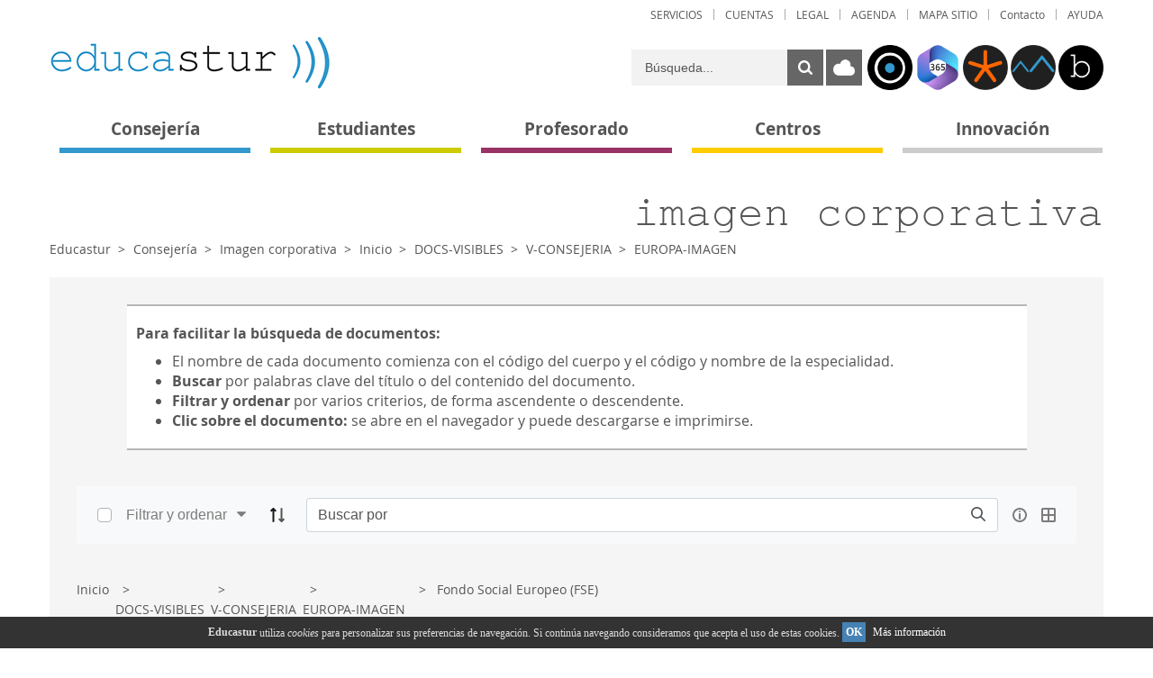

--- FILE ---
content_type: text/html;charset=UTF-8
request_url: https://www.educastur.es/imagen-corporativa/-/document_library/VrGMtECekN4W/view/39243?_com_liferay_document_library_web_portlet_DLPortlet_INSTANCE_VrGMtECekN4W_navigation=home&_com_liferay_document_library_web_portlet_DLPortlet_INSTANCE_VrGMtECekN4W_curFolder=&_com_liferay_document_library_web_portlet_DLPortlet_INSTANCE_VrGMtECekN4W_deltaFolder=&_com_liferay_document_library_web_portlet_DLPortlet_INSTANCE_VrGMtECekN4W_orderByCol=modifiedDate&_com_liferay_document_library_web_portlet_DLPortlet_INSTANCE_VrGMtECekN4W_orderByType=desc&p_r_p_resetCur=false&_com_liferay_document_library_web_portlet_DLPortlet_INSTANCE_VrGMtECekN4W_deltaEntry=50
body_size: 27381
content:




































		<!DOCTYPE html>




























































      
      
      
      
      
      
      
      
      
      
      
      
      
      
      






<html class="ltr no-js" dir="ltr" lang="es-ES">

<head>
	<title>Imagen corporativa - Educastur</title>

	<meta content="initial-scale=1.0, width=device-width" name="viewport" />






































<meta content="text/html; charset=UTF-8" http-equiv="content-type" />












<link data-senna-track="permanent" href="/o/frontend-theme-font-awesome-web/css/main.css" rel="stylesheet" type="text/css" />
<script data-senna-track="permanent" src="/combo?browserId=other&minifierType=js&languageId=es_ES&b=7210&t=1768367473882&/o/frontend-js-jquery-web/jquery/jquery.min.js&/o/frontend-js-jquery-web/jquery/bootstrap.bundle.min.js&/o/frontend-js-jquery-web/jquery/collapsible_search.js&/o/frontend-js-jquery-web/jquery/fm.js&/o/frontend-js-jquery-web/jquery/form.js&/o/frontend-js-jquery-web/jquery/popper.min.js&/o/frontend-js-jquery-web/jquery/side_navigation.js" type="text/javascript"></script>


<link href="https://www.educastur.es/o/educastur7-theme/images/favicon.ico" rel="icon" />





		
			
				<link data-senna-track="temporary" href="https://www.educastur.es/imagen-corporativa/-/document_library/VrGMtECekN4W/view/39243" rel="canonical" />
			
		





<link class="lfr-css-file" data-senna-track="temporary" href="https://www.educastur.es/o/educastur7-theme/css/clay.css?browserId=other&amp;themeId=educastur7_WAR_educastur7theme&amp;minifierType=css&amp;languageId=es_ES&amp;b=7210&amp;t=1738312268000" id="liferayAUICSS" rel="stylesheet" type="text/css" />



<link data-senna-track="temporary" href="/o/frontend-css-web/main.css?browserId=other&amp;themeId=educastur7_WAR_educastur7theme&amp;minifierType=css&amp;languageId=es_ES&amp;b=7210&amp;t=1738312221747" id="liferayPortalCSS" rel="stylesheet" type="text/css" />









	

	





	



	

		<link data-senna-track="temporary" href="/combo?browserId=other&amp;minifierType=&amp;themeId=educastur7_WAR_educastur7theme&amp;languageId=es_ES&amp;b=7210&amp;com_liferay_document_library_web_portlet_DLPortlet_INSTANCE_VrGMtECekN4W:%2Fdocument_library%2Fcss%2Fmain.css&amp;com_liferay_journal_content_web_portlet_JournalContentPortlet_INSTANCE_bO9QsoulS1lW:%2Fcss%2Fmain.css&amp;com_liferay_product_navigation_product_menu_web_portlet_ProductMenuPortlet:%2Fcss%2Fmain.css&amp;com_liferay_site_navigation_menu_web_portlet_SiteNavigationMenuPortlet_INSTANCE_menu_pie_derecha:%2Fcss%2Fmain.css&amp;t=1738312268000" id="f9e1af74" rel="stylesheet" type="text/css" />

	







<script data-senna-track="temporary" type="text/javascript">
	// <![CDATA[
		var Liferay = Liferay || {};

		Liferay.Browser = {
			acceptsGzip: function() {
				return true;
			},

			

			getMajorVersion: function() {
				return 131.0;
			},

			getRevision: function() {
				return '537.36';
			},
			getVersion: function() {
				return '131.0';
			},

			

			isAir: function() {
				return false;
			},
			isChrome: function() {
				return true;
			},
			isEdge: function() {
				return false;
			},
			isFirefox: function() {
				return false;
			},
			isGecko: function() {
				return true;
			},
			isIe: function() {
				return false;
			},
			isIphone: function() {
				return false;
			},
			isLinux: function() {
				return false;
			},
			isMac: function() {
				return true;
			},
			isMobile: function() {
				return false;
			},
			isMozilla: function() {
				return false;
			},
			isOpera: function() {
				return false;
			},
			isRtf: function() {
				return true;
			},
			isSafari: function() {
				return true;
			},
			isSun: function() {
				return false;
			},
			isWebKit: function() {
				return true;
			},
			isWindows: function() {
				return false;
			}
		};

		Liferay.Data = Liferay.Data || {};

		Liferay.Data.ICONS_INLINE_SVG = true;

		Liferay.Data.NAV_SELECTOR = '#navigation';

		Liferay.Data.NAV_SELECTOR_MOBILE = '#navigationCollapse';

		Liferay.Data.isCustomizationView = function() {
			return false;
		};

		Liferay.Data.notices = [
			null

			

			
		];

		Liferay.PortletKeys = {
			DOCUMENT_LIBRARY: 'com_liferay_document_library_web_portlet_DLPortlet',
			DYNAMIC_DATA_MAPPING: 'com_liferay_dynamic_data_mapping_web_portlet_DDMPortlet',
			ITEM_SELECTOR: 'com_liferay_item_selector_web_portlet_ItemSelectorPortlet'
		};

		Liferay.PropsValues = {
			JAVASCRIPT_SINGLE_PAGE_APPLICATION_TIMEOUT: 0,
			NTLM_AUTH_ENABLED: false,
			UPLOAD_SERVLET_REQUEST_IMPL_MAX_SIZE: 104857600
		};

		Liferay.ThemeDisplay = {

			

			
				getLayoutId: function() {
					return '487';
				},

				

				getLayoutRelativeControlPanelURL: function() {
					return '/group/guest/~/control_panel/manage?p_p_id=com_liferay_document_library_web_portlet_DLPortlet_INSTANCE_VrGMtECekN4W';
				},

				getLayoutRelativeURL: function() {
					return '/imagen-corporativa';
				},
				getLayoutURL: function() {
					return 'https://www.educastur.es/imagen-corporativa';
				},
				getParentLayoutId: function() {
					return '38';
				},
				isControlPanel: function() {
					return false;
				},
				isPrivateLayout: function() {
					return 'false';
				},
				isVirtualLayout: function() {
					return false;
				},
			

			getBCP47LanguageId: function() {
				return 'es-ES';
			},
			getCanonicalURL: function() {

				

				return 'https\x3a\x2f\x2fwww\x2eeducastur\x2ees\x2fimagen-corporativa\x2f-\x2fdocument_library\x2fVrGMtECekN4W\x2fview\x2f39243';
			},
			getCDNBaseURL: function() {
				return 'https://www.educastur.es';
			},
			getCDNDynamicResourcesHost: function() {
				return '';
			},
			getCDNHost: function() {
				return '';
			},
			getCompanyGroupId: function() {
				return '34872';
			},
			getCompanyId: function() {
				return '34833';
			},
			getDefaultLanguageId: function() {
				return 'es_ES';
			},
			getDoAsUserIdEncoded: function() {
				return '';
			},
			getLanguageId: function() {
				return 'es_ES';
			},
			getParentGroupId: function() {
				return '34868';
			},
			getPathContext: function() {
				return '';
			},
			getPathImage: function() {
				return '/image';
			},
			getPathJavaScript: function() {
				return '/o/frontend-js-web';
			},
			getPathMain: function() {
				return '/c';
			},
			getPathThemeImages: function() {
				return 'https://www.educastur.es/o/educastur7-theme/images';
			},
			getPathThemeRoot: function() {
				return '/o/educastur7-theme';
			},
			getPlid: function() {
				return '517';
			},
			getPortalURL: function() {
				return 'https://www.educastur.es';
			},
			getScopeGroupId: function() {
				return '34868';
			},
			getScopeGroupIdOrLiveGroupId: function() {
				return '34868';
			},
			getSessionId: function() {
				return '';
			},
			getSiteAdminURL: function() {
				return 'https://www.educastur.es/group/guest/~/control_panel/manage?p_p_lifecycle=0&p_p_state=maximized&p_p_mode=view';
			},
			getSiteGroupId: function() {
				return '34868';
			},
			getURLControlPanel: function() {
				return '/group/control_panel?refererPlid=517';
			},
			getURLHome: function() {
				return 'https\x3a\x2f\x2fwww\x2eeducastur\x2ees\x2fweb\x2fguest';
			},
			getUserEmailAddress: function() {
				return '';
			},
			getUserId: function() {
				return '34837';
			},
			getUserName: function() {
				return '';
			},
			isAddSessionIdToURL: function() {
				return false;
			},
			isImpersonated: function() {
				return false;
			},
			isSignedIn: function() {
				return false;
			},
			isStateExclusive: function() {
				return false;
			},
			isStateMaximized: function() {
				return false;
			},
			isStatePopUp: function() {
				return false;
			}
		};

		var themeDisplay = Liferay.ThemeDisplay;

		Liferay.AUI = {

			

			getAvailableLangPath: function() {
				return 'available_languages.jsp?browserId=other&themeId=educastur7_WAR_educastur7theme&colorSchemeId=01&minifierType=js&languageId=es_ES&b=7210&t=1768367458612';
			},
			getCombine: function() {
				return true;
			},
			getComboPath: function() {
				return '/combo/?browserId=other&minifierType=&languageId=es_ES&b=7210&t=1738312224634&';
			},
			getDateFormat: function() {
				return '%d/%m/%Y';
			},
			getEditorCKEditorPath: function() {
				return '/o/frontend-editor-ckeditor-web';
			},
			getFilter: function() {
				var filter = 'raw';

				
					
						filter = 'min';
					
					

				return filter;
			},
			getFilterConfig: function() {
				var instance = this;

				var filterConfig = null;

				if (!instance.getCombine()) {
					filterConfig = {
						replaceStr: '.js' + instance.getStaticResourceURLParams(),
						searchExp: '\\.js$'
					};
				}

				return filterConfig;
			},
			getJavaScriptRootPath: function() {
				return '/o/frontend-js-web';
			},
			getLangPath: function() {
				return 'aui_lang.jsp?browserId=other&themeId=educastur7_WAR_educastur7theme&colorSchemeId=01&minifierType=js&languageId=es_ES&b=7210&t=1738312224634';
			},
			getPortletRootPath: function() {
				return '/html/portlet';
			},
			getStaticResourceURLParams: function() {
				return '?browserId=other&minifierType=&languageId=es_ES&b=7210&t=1738312224634';
			}
		};

		Liferay.authToken = 'nyWlmM4U';

		

		Liferay.currentURL = '\x2fimagen-corporativa\x2f-\x2fdocument_library\x2fVrGMtECekN4W\x2fview\x2f39243\x3f_com_liferay_document_library_web_portlet_DLPortlet_INSTANCE_VrGMtECekN4W_navigation\x3dhome\x26_com_liferay_document_library_web_portlet_DLPortlet_INSTANCE_VrGMtECekN4W_curFolder\x3d\x26_com_liferay_document_library_web_portlet_DLPortlet_INSTANCE_VrGMtECekN4W_deltaFolder\x3d\x26_com_liferay_document_library_web_portlet_DLPortlet_INSTANCE_VrGMtECekN4W_orderByCol\x3dmodifiedDate\x26_com_liferay_document_library_web_portlet_DLPortlet_INSTANCE_VrGMtECekN4W_orderByType\x3ddesc\x26p_r_p_resetCur\x3dfalse\x26_com_liferay_document_library_web_portlet_DLPortlet_INSTANCE_VrGMtECekN4W_deltaEntry\x3d50';
		Liferay.currentURLEncoded = '\x252Fimagen-corporativa\x252F-\x252Fdocument_library\x252FVrGMtECekN4W\x252Fview\x252F39243\x253F_com_liferay_document_library_web_portlet_DLPortlet_INSTANCE_VrGMtECekN4W_navigation\x253Dhome\x2526_com_liferay_document_library_web_portlet_DLPortlet_INSTANCE_VrGMtECekN4W_curFolder\x253D\x2526_com_liferay_document_library_web_portlet_DLPortlet_INSTANCE_VrGMtECekN4W_deltaFolder\x253D\x2526_com_liferay_document_library_web_portlet_DLPortlet_INSTANCE_VrGMtECekN4W_orderByCol\x253DmodifiedDate\x2526_com_liferay_document_library_web_portlet_DLPortlet_INSTANCE_VrGMtECekN4W_orderByType\x253Ddesc\x2526p_r_p_resetCur\x253Dfalse\x2526_com_liferay_document_library_web_portlet_DLPortlet_INSTANCE_VrGMtECekN4W_deltaEntry\x253D50';
	// ]]>
</script>

<script src="/o/js_loader_config?t=1768367473844" type="text/javascript"></script>
<script data-senna-track="permanent" src="/combo?browserId=other&minifierType=js&languageId=es_ES&b=7210&t=1738312224634&/o/frontend-js-web/loader/config.js&/o/frontend-js-web/loader/loader.js&/o/frontend-js-web/aui/aui/aui.js&/o/frontend-js-web/aui/aui-base-html5-shiv/aui-base-html5-shiv.js&/o/frontend-js-web/liferay/browser_selectors.js&/o/frontend-js-web/liferay/modules.js&/o/frontend-js-web/liferay/aui_sandbox.js&/o/frontend-js-web/misc/svg4everybody.js&/o/frontend-js-web/aui/arraylist-add/arraylist-add.js&/o/frontend-js-web/aui/arraylist-filter/arraylist-filter.js&/o/frontend-js-web/aui/arraylist/arraylist.js&/o/frontend-js-web/aui/array-extras/array-extras.js&/o/frontend-js-web/aui/array-invoke/array-invoke.js&/o/frontend-js-web/aui/attribute-base/attribute-base.js&/o/frontend-js-web/aui/attribute-complex/attribute-complex.js&/o/frontend-js-web/aui/attribute-core/attribute-core.js&/o/frontend-js-web/aui/attribute-observable/attribute-observable.js&/o/frontend-js-web/aui/attribute-extras/attribute-extras.js&/o/frontend-js-web/aui/base-base/base-base.js&/o/frontend-js-web/aui/base-pluginhost/base-pluginhost.js&/o/frontend-js-web/aui/classnamemanager/classnamemanager.js&/o/frontend-js-web/aui/datatype-xml-format/datatype-xml-format.js&/o/frontend-js-web/aui/datatype-xml-parse/datatype-xml-parse.js&/o/frontend-js-web/aui/dom-base/dom-base.js&/o/frontend-js-web/aui/dom-core/dom-core.js&/o/frontend-js-web/aui/dom-screen/dom-screen.js&/o/frontend-js-web/aui/dom-style/dom-style.js&/o/frontend-js-web/aui/event-base/event-base.js&/o/frontend-js-web/aui/event-custom-base/event-custom-base.js&/o/frontend-js-web/aui/event-custom-complex/event-custom-complex.js&/o/frontend-js-web/aui/event-delegate/event-delegate.js&/o/frontend-js-web/aui/event-focus/event-focus.js&/o/frontend-js-web/aui/event-hover/event-hover.js&/o/frontend-js-web/aui/event-key/event-key.js&/o/frontend-js-web/aui/event-mouseenter/event-mouseenter.js&/o/frontend-js-web/aui/event-mousewheel/event-mousewheel.js" type="text/javascript"></script>
<script data-senna-track="permanent" src="/combo?browserId=other&minifierType=js&languageId=es_ES&b=7210&t=1738312224634&/o/frontend-js-web/aui/event-outside/event-outside.js&/o/frontend-js-web/aui/event-resize/event-resize.js&/o/frontend-js-web/aui/event-simulate/event-simulate.js&/o/frontend-js-web/aui/event-synthetic/event-synthetic.js&/o/frontend-js-web/aui/intl/intl.js&/o/frontend-js-web/aui/io-base/io-base.js&/o/frontend-js-web/aui/io-form/io-form.js&/o/frontend-js-web/aui/io-queue/io-queue.js&/o/frontend-js-web/aui/io-upload-iframe/io-upload-iframe.js&/o/frontend-js-web/aui/io-xdr/io-xdr.js&/o/frontend-js-web/aui/json-parse/json-parse.js&/o/frontend-js-web/aui/json-stringify/json-stringify.js&/o/frontend-js-web/aui/node-base/node-base.js&/o/frontend-js-web/aui/node-core/node-core.js&/o/frontend-js-web/aui/node-event-delegate/node-event-delegate.js&/o/frontend-js-web/aui/node-event-simulate/node-event-simulate.js&/o/frontend-js-web/aui/node-focusmanager/node-focusmanager.js&/o/frontend-js-web/aui/node-pluginhost/node-pluginhost.js&/o/frontend-js-web/aui/node-screen/node-screen.js&/o/frontend-js-web/aui/node-style/node-style.js&/o/frontend-js-web/aui/oop/oop.js&/o/frontend-js-web/aui/plugin/plugin.js&/o/frontend-js-web/aui/pluginhost-base/pluginhost-base.js&/o/frontend-js-web/aui/pluginhost-config/pluginhost-config.js&/o/frontend-js-web/aui/querystring-stringify-simple/querystring-stringify-simple.js&/o/frontend-js-web/aui/queue-promote/queue-promote.js&/o/frontend-js-web/aui/selector-css2/selector-css2.js&/o/frontend-js-web/aui/selector-css3/selector-css3.js&/o/frontend-js-web/aui/selector-native/selector-native.js&/o/frontend-js-web/aui/selector/selector.js&/o/frontend-js-web/aui/widget-base/widget-base.js&/o/frontend-js-web/aui/widget-htmlparser/widget-htmlparser.js&/o/frontend-js-web/aui/widget-skin/widget-skin.js&/o/frontend-js-web/aui/widget-uievents/widget-uievents.js&/o/frontend-js-web/aui/yui-throttle/yui-throttle.js&/o/frontend-js-web/aui/aui-base-core/aui-base-core.js" type="text/javascript"></script>
<script data-senna-track="permanent" src="/combo?browserId=other&minifierType=js&languageId=es_ES&b=7210&t=1738312224634&/o/frontend-js-web/aui/aui-base-lang/aui-base-lang.js&/o/frontend-js-web/aui/aui-classnamemanager/aui-classnamemanager.js&/o/frontend-js-web/aui/aui-component/aui-component.js&/o/frontend-js-web/aui/aui-debounce/aui-debounce.js&/o/frontend-js-web/aui/aui-delayed-task-deprecated/aui-delayed-task-deprecated.js&/o/frontend-js-web/aui/aui-event-base/aui-event-base.js&/o/frontend-js-web/aui/aui-event-input/aui-event-input.js&/o/frontend-js-web/aui/aui-form-validator/aui-form-validator.js&/o/frontend-js-web/aui/aui-node-base/aui-node-base.js&/o/frontend-js-web/aui/aui-node-html5/aui-node-html5.js&/o/frontend-js-web/aui/aui-selector/aui-selector.js&/o/frontend-js-web/aui/aui-timer/aui-timer.js&/o/frontend-js-web/liferay/dependency.js&/o/frontend-js-web/liferay/dom_task_runner.js&/o/frontend-js-web/liferay/events.js&/o/frontend-js-web/liferay/language.js&/o/frontend-js-web/liferay/lazy_load.js&/o/frontend-js-web/liferay/liferay.js&/o/frontend-js-web/liferay/util.js&/o/frontend-js-web/liferay/global.bundle.js&/o/frontend-js-web/liferay/portal.js&/o/frontend-js-web/liferay/portlet.js&/o/frontend-js-web/liferay/workflow.js&/o/frontend-js-web/liferay/form.js&/o/frontend-js-web/liferay/form_placeholders.js&/o/frontend-js-web/liferay/icon.js&/o/frontend-js-web/liferay/menu.js&/o/frontend-js-web/liferay/notice.js&/o/frontend-js-web/liferay/poller.js&/o/frontend-js-web/aui/async-queue/async-queue.js&/o/frontend-js-web/aui/base-build/base-build.js&/o/frontend-js-web/aui/cookie/cookie.js&/o/frontend-js-web/aui/event-touch/event-touch.js&/o/frontend-js-web/aui/overlay/overlay.js&/o/frontend-js-web/aui/querystring-stringify/querystring-stringify.js&/o/frontend-js-web/aui/widget-child/widget-child.js&/o/frontend-js-web/aui/widget-position-align/widget-position-align.js&/o/frontend-js-web/aui/widget-position-constrain/widget-position-constrain.js&/o/frontend-js-web/aui/widget-position/widget-position.js" type="text/javascript"></script>
<script data-senna-track="permanent" src="/combo?browserId=other&minifierType=js&languageId=es_ES&b=7210&t=1738312224634&/o/frontend-js-web/aui/widget-stack/widget-stack.js&/o/frontend-js-web/aui/widget-stdmod/widget-stdmod.js&/o/frontend-js-web/aui/aui-aria/aui-aria.js&/o/frontend-js-web/aui/aui-io-plugin-deprecated/aui-io-plugin-deprecated.js&/o/frontend-js-web/aui/aui-io-request/aui-io-request.js&/o/frontend-js-web/aui/aui-loading-mask-deprecated/aui-loading-mask-deprecated.js&/o/frontend-js-web/aui/aui-overlay-base-deprecated/aui-overlay-base-deprecated.js&/o/frontend-js-web/aui/aui-overlay-context-deprecated/aui-overlay-context-deprecated.js&/o/frontend-js-web/aui/aui-overlay-manager-deprecated/aui-overlay-manager-deprecated.js&/o/frontend-js-web/aui/aui-overlay-mask-deprecated/aui-overlay-mask-deprecated.js&/o/frontend-js-web/aui/aui-parse-content/aui-parse-content.js&/o/frontend-js-web/liferay/layout_exporter.js&/o/frontend-js-web/liferay/session.js&/o/frontend-js-web/liferay/deprecated.js" type="text/javascript"></script>




	

	<script data-senna-track="temporary" src="/o/js_bundle_config?t=1768367487932" type="text/javascript"></script>


<script data-senna-track="temporary" type="text/javascript">
	// <![CDATA[
		
			
				
		

		

		
	// ]]>
</script>





	
		

			

			
		
		



	
		

			

			
		
	












	

	





	



	









	
	<link data-senna-track="temporary" href="https://www.educastur.es/o/document-library-opener-google-drive-web/css/document_library.css?browserId=other&amp;themeId=educastur7_WAR_educastur7theme&amp;minifierType=css&amp;languageId=es_ES&amp;b=7210&amp;t=1738312268000" rel="stylesheet" type="text/css" />

	<link data-senna-track="temporary" href="https://www.educastur.es/o/document-library-opener-one-drive-web/css/document_library.css?browserId=other&amp;themeId=educastur7_WAR_educastur7theme&amp;minifierType=css&amp;languageId=es_ES&amp;b=7210&amp;t=1738312268000" rel="stylesheet" type="text/css" />










<link class="lfr-css-file" data-senna-track="temporary" href="https://www.educastur.es/o/educastur7-theme/css/main.css?browserId=other&amp;themeId=educastur7_WAR_educastur7theme&amp;minifierType=css&amp;languageId=es_ES&amp;b=7210&amp;t=1738312268000" id="liferayThemeCSS" rel="stylesheet" type="text/css" />








	<style data-senna-track="temporary" type="text/css">

		

			

				

					

#p_p_id_com_liferay_journal_content_web_portlet_JournalContentPortlet_INSTANCE_bO9QsoulS1lW_ .portlet-content {
background-color: #FFFFFF;
border-top-width: 2px;
border-bottom-width: 2px;
border-top-style: solid;
border-bottom-style: solid;
border-top-color: #B7B7B7;
border-bottom-color: #B7B7B7;
margin-right: 5%;
margin-bottom: 40px;
margin-left: 5%
}




				

			

		

			

				

					

#p_p_id_com_liferay_document_library_web_portlet_DLPortlet_INSTANCE_VrGMtECekN4W_ .portlet-content {

}




				

			

		

			

		

			

		

			

				

					

#p_p_id_com_liferay_site_navigation_menu_web_portlet_SiteNavigationMenuPortlet_INSTANCE_menu_principal_pie_ .portlet-content {
color: #FFFFFF
}




				

			

		

			

		

			

		

			

		

			

		

			

		

			

		

			

		

			

		

	</style>


<script type="text/javascript">
// <![CDATA[
Liferay.Loader.require('frontend-js-spa-web@3.0.34/liferay/init.es', function(frontendJsSpaWeb3034LiferayInitEs) {
(function(){
var frontendJsSpaWebLiferayInitEs = frontendJsSpaWeb3034LiferayInitEs;
(function() {var $ = AUI.$;var _ = AUI._;

Liferay.SPA = Liferay.SPA || {};
Liferay.SPA.cacheExpirationTime = -1;
Liferay.SPA.clearScreensCache = false;
Liferay.SPA.debugEnabled = false;
Liferay.SPA.excludedPaths = ["/c/document_library","/documents","/image"];
Liferay.SPA.loginRedirect = '';
Liferay.SPA.navigationExceptionSelectors = ':not([target="_blank"]):not([data-senna-off]):not([data-resource-href]):not([data-cke-saved-href]):not([data-cke-saved-href])';
Liferay.SPA.requestTimeout = 0;
Liferay.SPA.userNotification = {
	message: 'Parece que esto está tardando más de lo esperado.',
	timeout: 30000,
	title: 'Vaya'
};

frontendJsSpaWebLiferayInitEs.default.init(
	function(app) {
		app.setPortletsBlacklist({"com_liferay_site_navigation_directory_web_portlet_SitesDirectoryPortlet":true,"com_liferay_nested_portlets_web_portlet_NestedPortletsPortlet":true,"com_liferay_lcs_client_web_internal_portlet_LCSClientPortlet":true,"com_liferay_login_web_portlet_LoginPortlet":true,"com_liferay_login_web_portlet_FastLoginPortlet":true});
		app.setValidStatusCodes([221,490,494,499,491,492,493,495,220]);
	}
);})();})();
});
// ]]>
</script><link data-senna-track="permanent" href="https://www.educastur.es/combo?browserId=other&minifierType=css&languageId=es_ES&b=7210&t=1738312224039&/o/change-tracking-change-lists-indicator-theme-contributor/change_tracking_change_lists_indicator.css" rel="stylesheet" type = "text/css" />


















<script type="text/javascript">
// <![CDATA[
Liferay.on(
	'ddmFieldBlur', function(event) {
		if (window.Analytics) {
			Analytics.send(
				'fieldBlurred',
				'Form',
				{
					fieldName: event.fieldName,
					focusDuration: event.focusDuration,
					formId: event.formId,
					page: event.page
				}
			);
		}
	}
);

Liferay.on(
	'ddmFieldFocus', function(event) {
		if (window.Analytics) {
			Analytics.send(
				'fieldFocused',
				'Form',
				{
					fieldName: event.fieldName,
					formId: event.formId,
					page: event.page
				}
			);
		}
	}
);

Liferay.on(
	'ddmFormPageShow', function(event) {
		if (window.Analytics) {
			Analytics.send(
				'pageViewed',
				'Form',
				{
					formId: event.formId,
					page: event.page,
					title: event.title
				}
			);
		}
	}
);

Liferay.on(
	'ddmFormSubmit', function(event) {
		if (window.Analytics) {
			Analytics.send(
				'formSubmitted',
				'Form',
				{
					formId: event.formId
				}
			);
		}
	}
);

Liferay.on(
	'ddmFormView', function(event) {
		if (window.Analytics) {
			Analytics.send(
				'formViewed',
				'Form',
				{
					formId: event.formId,
					title: event.title
				}
			);
		}
	}
);
// ]]>
</script>













<script data-senna-track="temporary" type="text/javascript">
	if (window.Analytics) {
		window._com_liferay_document_library_analytics_isViewFileEntry = false;
	}
</script>




		<script src="https://www.educastur.es/o/educastur7-theme/js/cookies-adv.js" type="text/javascript"></script>

		<script src="https://www.educastur.es/o/educastur7-theme/js/vendor/modernizr-2.6.2.min.js" type="text/javascript"></script>
		<script src="https://www.educastur.es/o/educastur7-theme/js/vendor/jquery-1.10.2.min.js" type="text/javascript"></script>
		<script src="https://www.educastur.es/o/educastur7-theme/js/vendor/jRespond.min.js" type="text/javascript"></script>
		<script src="https://www.educastur.es/o/educastur7-theme/js/vendor/jquery.mobile-events.min.js" type="text/javascript"></script>
		<script src="https://www.educastur.es/o/educastur7-theme/js/vendor/jquery.bxslider.js" type="text/javascript"></script>
		<script src="https://www.educastur.es/o/educastur7-theme/js/vendor/doubletaptogo.min.js" type="text/javascript"></script>
		<script src="https://www.educastur.es/o/educastur7-theme/js/main.js" type="text/javascript"></script>

</head>

<body class=" controls-visible  yui3-skin-sam guest-site signed-out public-page site layout_1_column 1_column grid-display">




















































































<div class="container-fluid" id="wrapper">
	<div class="wrapper-overlay"></div>
	<header id="header">
		
		<div id="heading" class="container">
			<div class="header-overlay" style="display: none;"></div>

		 	<div class="header-subNav clearfix">








































	

	<div class="portlet-boundary portlet-boundary_com_liferay_site_navigation_menu_web_portlet_SiteNavigationMenuPortlet_  portlet-static portlet-static-end portlet-barebone portlet-navigation " id="p_p_id_com_liferay_site_navigation_menu_web_portlet_SiteNavigationMenuPortlet_INSTANCE_menu_superior_">
		<span id="p_com_liferay_site_navigation_menu_web_portlet_SiteNavigationMenuPortlet_INSTANCE_menu_superior"></span>




	

	
		
			






































	
		
<section class="portlet" id="portlet_com_liferay_site_navigation_menu_web_portlet_SiteNavigationMenuPortlet_INSTANCE_menu_superior">


	<div class="portlet-content">



		
			<div class=" portlet-content-container">
				


	<div class="portlet-body">



	
		
			
				
					



















































	

				

				
					
						


	

		




















	
	
		
	<div id="navbar_com_liferay_site_navigation_menu_web_portlet_SiteNavigationMenuPortlet_INSTANCE_menu_superior">
		<ul aria-label="Páginas del sitio web" class="navbar-blank navbar-nav navbar-site" role="menubar">






					<li class="lfr-nav-item nav-item" id="layout_com_liferay_site_navigation_menu_web_portlet_SiteNavigationMenuPortlet_INSTANCE_menu_superior_500" role="presentation">
						<a aria-labelledby="layout_com_liferay_site_navigation_menu_web_portlet_SiteNavigationMenuPortlet_INSTANCE_menu_superior_500"  class="nav-link text-truncate" href='https://www.educastur.es/servicios1'  role="menuitem">
							<span class="text-truncate"><img alt="page-icon" class="layout-logo-530" src="/image/layout_icon?img_id=241423&t=1768367505992" /> SERVICIOS </span>
						</a>

					</li>





					<li class="lfr-nav-item nav-item" id="layout_com_liferay_site_navigation_menu_web_portlet_SiteNavigationMenuPortlet_INSTANCE_menu_superior_1348" role="presentation">
						<a aria-labelledby="layout_com_liferay_site_navigation_menu_web_portlet_SiteNavigationMenuPortlet_INSTANCE_menu_superior_1348"  class="nav-link text-truncate" href='https://www.educastur.es/cuentas'  role="menuitem">
							<span class="text-truncate"> CUENTAS </span>
						</a>

					</li>





					<li class="lfr-nav-item nav-item" id="layout_com_liferay_site_navigation_menu_web_portlet_SiteNavigationMenuPortlet_INSTANCE_menu_superior_503" role="presentation">
						<a aria-labelledby="layout_com_liferay_site_navigation_menu_web_portlet_SiteNavigationMenuPortlet_INSTANCE_menu_superior_503"  class="nav-link text-truncate" href='https://www.educastur.es/menu-legal'  role="menuitem">
							<span class="text-truncate"> LEGAL </span>
						</a>

					</li>





					<li class="lfr-nav-item nav-item" id="layout_com_liferay_site_navigation_menu_web_portlet_SiteNavigationMenuPortlet_INSTANCE_menu_superior_1189" role="presentation">
						<a aria-labelledby="layout_com_liferay_site_navigation_menu_web_portlet_SiteNavigationMenuPortlet_INSTANCE_menu_superior_1189"  class="nav-link text-truncate" href='https://www.educastur.es/#agenda'  role="menuitem">
							<span class="text-truncate"> AGENDA </span>
						</a>

					</li>





					<li class="lfr-nav-item nav-item" id="layout_com_liferay_site_navigation_menu_web_portlet_SiteNavigationMenuPortlet_INSTANCE_menu_superior_502" role="presentation">
						<a aria-labelledby="layout_com_liferay_site_navigation_menu_web_portlet_SiteNavigationMenuPortlet_INSTANCE_menu_superior_502"  class="nav-link text-truncate" href='https://www.educastur.es/mapa-sitio1'  role="menuitem">
							<span class="text-truncate"> MAPA SITIO </span>
						</a>

					</li>





					<li class="lfr-nav-item nav-item" id="layout_com_liferay_site_navigation_menu_web_portlet_SiteNavigationMenuPortlet_INSTANCE_menu_superior_1172" role="presentation">
						<a aria-labelledby="layout_com_liferay_site_navigation_menu_web_portlet_SiteNavigationMenuPortlet_INSTANCE_menu_superior_1172"  class="nav-link text-truncate" href='https://www.educastur.es/contacto'  role="menuitem">
							<span class="text-truncate"> Contacto </span>
						</a>

					</li>





					<li class="lfr-nav-item nav-item" id="layout_com_liferay_site_navigation_menu_web_portlet_SiteNavigationMenuPortlet_INSTANCE_menu_superior_504" role="presentation">
						<a aria-labelledby="layout_com_liferay_site_navigation_menu_web_portlet_SiteNavigationMenuPortlet_INSTANCE_menu_superior_504"  class="nav-link text-truncate" href='https://www.educastur.es/ayuda1'  role="menuitem">
							<span class="text-truncate"> AYUDA </span>
						</a>

					</li>
		</ul>
	</div>

<script type="text/javascript">
// <![CDATA[
AUI().use('liferay-navigation-interaction', function(A) {(function() {var $ = AUI.$;var _ = AUI._;		var navigation = A.one('#navbar_com_liferay_site_navigation_menu_web_portlet_SiteNavigationMenuPortlet_INSTANCE_menu_superior');

		Liferay.Data.NAV_INTERACTION_LIST_SELECTOR = '.navbar-site';
		Liferay.Data.NAV_LIST_SELECTOR = '.navbar-site';

		if (navigation) {
			navigation.plug(Liferay.NavigationInteraction);
		}
})();});
// ]]>
</script>
	
	
	


	
	
					
				
			
		
	
	


	</div>

			</div>
		
	</div>
</section>
	

		
		







	</div>




            </div>  

			<div class="educastur-logo">		
				<a class="logo-link" href="https://www.educastur.es/inicio" key="go-to-x" />
					<img alt="Site logo" height="60" src="/image/layout_set_logo?img_id=268988&amp;t=1768367501421" width="313" />
				</a>				
			</div>

            <div class="header-accesos-rapidos">








































	

	<div class="portlet-boundary portlet-boundary_com_liferay_site_navigation_menu_web_portlet_SiteNavigationMenuPortlet_  portlet-static portlet-static-end portlet-barebone portlet-navigation " id="p_p_id_com_liferay_site_navigation_menu_web_portlet_SiteNavigationMenuPortlet_INSTANCE_headeraccesosrapidos_">
		<span id="p_com_liferay_site_navigation_menu_web_portlet_SiteNavigationMenuPortlet_INSTANCE_headeraccesosrapidos"></span>




	

	
		
			






































	
		
<section class="portlet" id="portlet_com_liferay_site_navigation_menu_web_portlet_SiteNavigationMenuPortlet_INSTANCE_headeraccesosrapidos">


	<div class="portlet-content">



		
			<div class=" portlet-content-container">
				


	<div class="portlet-body">



	
		
			
				
					



















































	

				

				
					
						


	

		




















	
	
		
	<div id="navbar_com_liferay_site_navigation_menu_web_portlet_SiteNavigationMenuPortlet_INSTANCE_headeraccesosrapidos" class="barra-menu-iconos">
		<ul aria-label="Páginas del sitio web" class="navbar-blank navbar-nav navbar-site" role="menubar">






						<li class="lfr-nav-item nav-item" id="layout_com_liferay_site_navigation_menu_web_portlet_SiteNavigationMenuPortlet_INSTANCE_headeraccesosrapidos_1222" role="presentation">
							<a aria-labelledby="layout_com_liferay_site_navigation_menu_web_portlet_SiteNavigationMenuPortlet_INSTANCE_headeraccesosrapidos_1222"  class="nav-link text-truncate" href='https://intranet.educastur.es' target="_blank" role="menuitem">
								<span class="text-truncate"><img alt="page-icon" class="layout-logo-95106" src="/image/layout_icon?img_id=9081480&t=1768367506087" /> </span>
							</a>
	
						</li>





						<li class="lfr-nav-item nav-item" id="layout_com_liferay_site_navigation_menu_web_portlet_SiteNavigationMenuPortlet_INSTANCE_headeraccesosrapidos_519" role="presentation">
							<a aria-labelledby="layout_com_liferay_site_navigation_menu_web_portlet_SiteNavigationMenuPortlet_INSTANCE_headeraccesosrapidos_519"  class="nav-link text-truncate" href='https://login.microsoftonline.com/' target="_blank" role="menuitem">
								<span class="text-truncate"><img alt="page-icon" class="layout-logo-549" src="/image/layout_icon?img_id=6887617&t=1768367506090" /> </span>
							</a>
	
						</li>





						<li class="lfr-nav-item nav-item" id="layout_com_liferay_site_navigation_menu_web_portlet_SiteNavigationMenuPortlet_INSTANCE_headeraccesosrapidos_520" role="presentation">
							<a aria-labelledby="layout_com_liferay_site_navigation_menu_web_portlet_SiteNavigationMenuPortlet_INSTANCE_headeraccesosrapidos_520"  class="nav-link text-truncate" href='https://aulasvirtuales.educastur.es' target="_blank" role="menuitem">
								<span class="text-truncate"><img alt="page-icon" class="layout-logo-550" src="/image/layout_icon?img_id=6887953&t=1768367506095" /> </span>
							</a>
	
						</li>





						<li class="lfr-nav-item nav-item" id="layout_com_liferay_site_navigation_menu_web_portlet_SiteNavigationMenuPortlet_INSTANCE_headeraccesosrapidos_522" role="presentation">
							<a aria-labelledby="layout_com_liferay_site_navigation_menu_web_portlet_SiteNavigationMenuPortlet_INSTANCE_headeraccesosrapidos_522"  class="nav-link text-truncate" href='https://alojaweb.educastur.es' target="_blank" role="menuitem">
								<span class="text-truncate"><img alt="page-icon" class="layout-logo-552" src="/image/layout_icon?img_id=6887960&t=1768367506097" /> </span>
							</a>
	
						</li>





						<li class="lfr-nav-item nav-item" id="layout_com_liferay_site_navigation_menu_web_portlet_SiteNavigationMenuPortlet_INSTANCE_headeraccesosrapidos_1223" role="presentation">
							<a aria-labelledby="layout_com_liferay_site_navigation_menu_web_portlet_SiteNavigationMenuPortlet_INSTANCE_headeraccesosrapidos_1223"  class="nav-link text-truncate" href='https://edublog.educastur.es' target="_blank" role="menuitem">
								<span class="text-truncate"><img alt="page-icon" class="layout-logo-95107" src="/image/layout_icon?img_id=23664127&t=1768367506100" /> </span>
							</a>
	
						</li>
		</ul>
	</div>

<script type="text/javascript">
// <![CDATA[
AUI().use('liferay-navigation-interaction', function(A) {(function() {var $ = AUI.$;var _ = AUI._;		var navigation = A.one('#navbar_com_liferay_site_navigation_menu_web_portlet_SiteNavigationMenuPortlet_INSTANCE_headeraccesosrapidos');

		Liferay.Data.NAV_INTERACTION_LIST_SELECTOR = '.navbar-site';
		Liferay.Data.NAV_LIST_SELECTOR = '.navbar-site';

		if (navigation) {
			navigation.plug(Liferay.NavigationInteraction);
		}
})();});
// ]]>
</script>
	
	
	


	
	
					
				
			
		
	
	


	</div>

			</div>
		
	</div>
</section>
	

		
		







	</div>




			</div>

			<div class="header-search">
				<div id="menu_mobile" class="show-mobile" style="display: none;">
					<div class="ham1 ham"></div>
					<div class="ham2 ham"></div>
					<div class="ham3 ham"></div>
				</div>
<!--
	<script type="text/javascript">
	    function ctem_3_search(){
	        var a=document.ctem_3_fm._3_keywords.value;
	        a=a.replace(/^\s+|\s+$/,"");
	        if(a!=""){
	            document.ctem_3_fm.submit()
	        }
	    }
	</script>


	<form action="/busqueda?p_p_id=3&p_p_lifecycle=0&p_p_state=maximized&p_p_mode=view&_3_struts_action=%2Fsearch%2Fsearch&_3_redirect=%2Feducastur%2F" method="get" name="ctem_3_fm" onsubmit="ctem_3_search(); return false;"> 
		<input name="p_p_id" type="hidden" value="3">
		<input name="p_p_lifecycle" type="hidden" value="0">
		<input name="p_p_state" type="hidden" value="maximized">
		<input name="p_p_mode" type="hidden" value="view">
		<input name="_3_struts_action" type="hidden" value="/search/search">
		<input name="_3_redirect" type="hidden" value="$portalUtil.getPathContext()/"> 
		<input name="_3_groupId" type="hidden" value="$scopeGroupId"> 
		<div class="search-textfield">
			<label for="header-buscar" class="visuallyhidden focusable">Búsqueda</label>
			<input name="_3_keywords" size="30" id="header-buscar" title="Buscar" type="text" value="" placeholder="Búsqueda..."> 
		</div> 
		<div class="search-btn"> 
			<input src="https://www.educastur.es/o/educastur7-theme/images/common/search.png" title="Buscar" alt="Buscar" type="image"> 
		</div>
		<div class="cloud-btn">
			<a href="/nube-de-etiquetas"/></a>
		</div>
	</form>	
-->


<!--








































	

	<div class="portlet-boundary portlet-boundary_com_liferay_portal_search_web_portlet_SearchPortlet_  portlet-static portlet-static-end portlet-barebone portlet-search " id="p_p_id_com_liferay_portal_search_web_portlet_SearchPortlet_INSTANCE_SearchWebMiniPortlet00_">
		<span id="p_com_liferay_portal_search_web_portlet_SearchPortlet_INSTANCE_SearchWebMiniPortlet00"></span>




	

	
		
			






































	
		
<section class="portlet" id="portlet_com_liferay_portal_search_web_portlet_SearchPortlet_INSTANCE_SearchWebMiniPortlet00">


	<div class="portlet-content">



		
			<div class=" portlet-content-container">
				


	<div class="portlet-body">



	
		
			
				
					



















































	

				

				
					
						


	

		























































































<form action="https://www.educastur.es/imagen-corporativa?p_p_id=com_liferay_portal_search_web_portlet_SearchPortlet_INSTANCE_SearchWebMiniPortlet00&amp;p_p_lifecycle=0&amp;p_p_state=maximized&amp;p_p_mode=view&amp;_com_liferay_portal_search_web_portlet_SearchPortlet_INSTANCE_SearchWebMiniPortlet00_mvcPath=%2Fsearch.jsp&amp;_com_liferay_portal_search_web_portlet_SearchPortlet_INSTANCE_SearchWebMiniPortlet00_redirect=%2Fbusqueda" class="form  " data-fm-namespace="_com_liferay_portal_search_web_portlet_SearchPortlet_INSTANCE_SearchWebMiniPortlet00_" id="_com_liferay_portal_search_web_portlet_SearchPortlet_INSTANCE_SearchWebMiniPortlet00_fm" method="get" name="_com_liferay_portal_search_web_portlet_SearchPortlet_INSTANCE_SearchWebMiniPortlet00_fm" >
	
		<fieldset class="input-container" disabled="disabled">
	

	






































































	

		

		
			
				<input  class="field form-control"  id="_com_liferay_portal_search_web_portlet_SearchPortlet_INSTANCE_SearchWebMiniPortlet00_formDate"    name="_com_liferay_portal_search_web_portlet_SearchPortlet_INSTANCE_SearchWebMiniPortlet00_formDate"     type="hidden" value="1768373310164"   />
			
		

		
	









	<input name="p_p_id" type="hidden" value="com_liferay_portal_search_web_portlet_SearchPortlet_INSTANCE_SearchWebMiniPortlet00" /><input name="p_p_lifecycle" type="hidden" value="0" /><input name="p_p_state" type="hidden" value="maximized" /><input name="p_p_mode" type="hidden" value="view" /><input name="_com_liferay_portal_search_web_portlet_SearchPortlet_INSTANCE_SearchWebMiniPortlet00_mvcPath" type="hidden" value="/search.jsp" /><input name="_com_liferay_portal_search_web_portlet_SearchPortlet_INSTANCE_SearchWebMiniPortlet00_redirect" type="hidden" value="/busqueda" />
	
	<div class="search-textfield">
		<label for="portlet-buscar" class="visuallyhidden focusable">Búsqueda</label>
		






























































	<div class="form-group input-text-wrapper">









	

		

		
			
				<input  class="field form-control"  id="_com_liferay_portal_search_web_portlet_SearchPortlet_INSTANCE_SearchWebMiniPortlet00_keywords"    name="_com_liferay_portal_search_web_portlet_SearchPortlet_INSTANCE_SearchWebMiniPortlet00_keywords"   placeholder="B&uacute;squeda..." title="Buscar" type="text" value=""  size="30"  />
			
		

		
	







	</div>



	</div>


		

		

		
			
				






































































	

		

		
			
				<input  class="field form-control"  id="_com_liferay_portal_search_web_portlet_SearchPortlet_INSTANCE_SearchWebMiniPortlet00_scope"    name="_com_liferay_portal_search_web_portlet_SearchPortlet_INSTANCE_SearchWebMiniPortlet00_scope"     type="hidden" value="this-site"   />
			
		

		
	









			
		
		
	
		<div class="search-btn">
			<input src="/o/educastur7-theme/images/common/search.png" onclick="_com_liferay_portal_search_web_portlet_SearchPortlet_INSTANCE_SearchWebMiniPortlet00_search();" title="Buscar" alt="Buscar" type="image"/>
		</div>
	

	<script type="text/javascript">
// <![CDATA[

		window._com_liferay_portal_search_web_portlet_SearchPortlet_INSTANCE_SearchWebMiniPortlet00_search = function() {
			var keywords = document._com_liferay_portal_search_web_portlet_SearchPortlet_INSTANCE_SearchWebMiniPortlet00_fm._com_liferay_portal_search_web_portlet_SearchPortlet_INSTANCE_SearchWebMiniPortlet00_keywords.value;

			keywords = keywords.replace(/^\s+|\s+$/, '');

			if (keywords != '') {
				submitForm(document._com_liferay_portal_search_web_portlet_SearchPortlet_INSTANCE_SearchWebMiniPortlet00_fm);
			}
		};
	
// ]]>
</script>


























































	

	
		</fieldset>
	
</form>



<script type="text/javascript">
// <![CDATA[
AUI().use('liferay-form', function(A) {(function() {var $ = AUI.$;var _ = AUI._;
	Liferay.Form.register(
		{
			id: '_com_liferay_portal_search_web_portlet_SearchPortlet_INSTANCE_SearchWebMiniPortlet00_fm'

			
				, fieldRules: [

					

				]
			

			
				, onSubmit: function(event) {
					_com_liferay_portal_search_web_portlet_SearchPortlet_INSTANCE_SearchWebMiniPortlet00_search(); event.preventDefault();
				}
			

			, validateOnBlur: true
		}
	);

	var onDestroyPortlet = function(event) {
		if (event.portletId === 'com_liferay_portal_search_web_portlet_SearchPortlet_INSTANCE_SearchWebMiniPortlet00') {
			delete Liferay.Form._INSTANCES['_com_liferay_portal_search_web_portlet_SearchPortlet_INSTANCE_SearchWebMiniPortlet00_fm'];
		}
	};

	Liferay.on('destroyPortlet', onDestroyPortlet);

	
		A.all('#_com_liferay_portal_search_web_portlet_SearchPortlet_INSTANCE_SearchWebMiniPortlet00_fm .input-container').removeAttribute('disabled');
	

	Liferay.fire(
		'_com_liferay_portal_search_web_portlet_SearchPortlet_INSTANCE_SearchWebMiniPortlet00_formReady',
		{
			formName: '_com_liferay_portal_search_web_portlet_SearchPortlet_INSTANCE_SearchWebMiniPortlet00_fm'
		}
	);
})();});
// ]]>
</script>

	
	
					
				
			
		
	
	


	</div>

			</div>
		
	</div>
</section>
	

		
		







	</div>




-->



	<script type="text/javascript">
	    function buscar(){
	        var a=document.busqueda_form.keywords_init.value;
	        a=a.replace(/^\s+|\s+$/,"");
	        if(a!=""){
	            document.busqueda_form.submit();
	        }
	    }
		
		
		$(document).ready(function () {
	        $("#keywords_init").keyup(function () {
	            var value = $(this).val();
	            $("#_com_liferay_portal_search_web_portlet_SearchPortlet_keywords").val(value);
	        });
		});
	   
	</script>


	<form action="/busqueda" method="get" id="busqueda_form" onsubmit="buscar(); return false;"> 
		
		
		<input name="p_p_id" type="hidden" value="com_liferay_portal_search_web_portlet_SearchPortlet">
		<input name="p_p_lifecycle" type="hidden" value="0">
		<input name="p_p_state" type="hidden" value="maximized">
		<input name="p_p_mode" type="hidden" value="view">
		<input name="_com_liferay_portal_search_web_portlet_SearchPortlet_redirect" type="hidden" value="/busqueda">
		<input name="_com_liferay_portal_search_web_portlet_SearchPortlet_mvcPath" type="hidden" value="/search.jsp">
		
		
		<div class="search-textfield">
			<label for="header-buscar" class="visuallyhidden focusable">Búsqueda</label>
			<input id="keywords_init" name="_com_liferay_portal_search_web_portlet_SearchPortlet_keywords"  size="30" title="Buscar" type="text" value="" placeholder="Búsqueda..."> 
		</div> 
		<div class="search-btn"> 
			<input src="https://www.educastur.es/o/educastur7-theme/images/common/search.png" title="Buscar" alt="Buscar" type="image"> 
		</div>
		<div class="cloud-btn">
			<a href="/nube-de-etiquetas"/></a>
		</div>
	</form>	

            </div>	
           
            <nav class="sort-pages modify-pages" id="navigation">	








































	

	<div class="portlet-boundary portlet-boundary_com_liferay_site_navigation_menu_web_portlet_SiteNavigationMenuPortlet_  portlet-static portlet-static-end portlet-barebone portlet-navigation " id="p_p_id_com_liferay_site_navigation_menu_web_portlet_SiteNavigationMenuPortlet_INSTANCE_menu_principal_">
		<span id="p_com_liferay_site_navigation_menu_web_portlet_SiteNavigationMenuPortlet_INSTANCE_menu_principal"></span>




	

	
		
			






































	
		
<section class="portlet" id="portlet_com_liferay_site_navigation_menu_web_portlet_SiteNavigationMenuPortlet_INSTANCE_menu_principal">


	<div class="portlet-content">



		
			<div class=" portlet-content-container">
				


	<div class="portlet-body">



	
		
			
				
					



















































	

				

				
					
						


	

		




















	
	
		
	<div id="navbar_com_liferay_site_navigation_menu_web_portlet_SiteNavigationMenuPortlet_INSTANCE_menu_principal" class="menu-principal-portal">
		<ul aria-label="Páginas del sitio web" class="nav nav-tabs navbar-site nav-firstLevel navbar-nav" role="menubar">






						<li class="lfr-nav-item nav-item dropdown nav-element1" id="menu1" role="presentation">
							<div class="responsive-arrow"></div>
							<a aria-labelledby="layout_com_liferay_site_navigation_menu_web_portlet_SiteNavigationMenuPortlet_INSTANCE_menu_principal_38" aria-haspopup='true' class="nav-link  dropdown-toggle" href='https://www.educastur.es/consejeria'  role="menuitem">
								<span class="nav-elementName">Consejería <span class="lfr-nav-child-toggle"><i class="icon-caret-down"></i></span></span>
							</a>						
							
								<ul aria-expanded="false" class="child-menu dropdown-menu nav-secondLevel" role="menu">
	
											<li class="" id="layout_com_liferay_site_navigation_menu_web_portlet_SiteNavigationMenuPortlet_INSTANCE_menu_principal_485" role="presentation">
												<a aria-labelledby="layout_com_liferay_site_navigation_menu_web_portlet_SiteNavigationMenuPortlet_INSTANCE_menu_principal_485" class="dropdown-item" href="https://www.educastur.es/consejeria/institucional/dir-org"  role="menuitem">
													<span>DIRECTORIO</span>
												</a>
											</li>
	
											<li class="" id="layout_com_liferay_site_navigation_menu_web_portlet_SiteNavigationMenuPortlet_INSTANCE_menu_principal_47" role="presentation">
												<a aria-labelledby="layout_com_liferay_site_navigation_menu_web_portlet_SiteNavigationMenuPortlet_INSTANCE_menu_principal_47" class="dropdown-item" href="https://www.educastur.es/calendario-escolar"  role="menuitem">
													<span>CALENDARIO ESCOLAR</span>
												</a>
											</li>
	
											<li class="" id="layout_com_liferay_site_navigation_menu_web_portlet_SiteNavigationMenuPortlet_INSTANCE_menu_principal_74" role="presentation">
												<a aria-labelledby="layout_com_liferay_site_navigation_menu_web_portlet_SiteNavigationMenuPortlet_INSTANCE_menu_principal_74" class="dropdown-item" href="https://www.educastur.es/consejeria/sistema-educativo"  role="menuitem">
													<span>SISTEMA EDUCATIVO</span>
												</a>
											</li>
	
											<li class="" id="layout_com_liferay_site_navigation_menu_web_portlet_SiteNavigationMenuPortlet_INSTANCE_menu_principal_1208" role="presentation">
												<a aria-labelledby="layout_com_liferay_site_navigation_menu_web_portlet_SiteNavigationMenuPortlet_INSTANCE_menu_principal_1208" class="dropdown-item" href="https://www.educastur.es/programas-educativos"  role="menuitem">
													<span>PROGRAMAS EDUCATIVOS</span>
												</a>
											</li>
	
											<li class="" id="layout_com_liferay_site_navigation_menu_web_portlet_SiteNavigationMenuPortlet_INSTANCE_menu_principal_99" role="presentation">
												<a aria-labelledby="layout_com_liferay_site_navigation_menu_web_portlet_SiteNavigationMenuPortlet_INSTANCE_menu_principal_99" class="dropdown-item" href="https://www.educastur.es/noticias-general"  role="menuitem">
													<span>Noticias de interés general</span>
												</a>
											</li>
	
											<li class="" id="layout_com_liferay_site_navigation_menu_web_portlet_SiteNavigationMenuPortlet_INSTANCE_menu_principal_37" role="presentation">
												<a aria-labelledby="layout_com_liferay_site_navigation_menu_web_portlet_SiteNavigationMenuPortlet_INSTANCE_menu_principal_37" class="dropdown-item" href="https://www.educastur.es/comunicacion-prensa"  role="menuitem">
													<span>COMUNICACIÓN/PRENSA</span>
												</a>
											</li>
	
											<li class="active selected" id="layout_com_liferay_site_navigation_menu_web_portlet_SiteNavigationMenuPortlet_INSTANCE_menu_principal_487" role="presentation">
												<a aria-labelledby="layout_com_liferay_site_navigation_menu_web_portlet_SiteNavigationMenuPortlet_INSTANCE_menu_principal_487" class="dropdown-item" href="https://www.educastur.es/imagen-corporativa"  role="menuitem">
													<span>Imagen corporativa</span>
												</a>
											</li>
	
											<li class="" id="layout_com_liferay_site_navigation_menu_web_portlet_SiteNavigationMenuPortlet_INSTANCE_menu_principal_1142" role="presentation">
												<a aria-labelledby="layout_com_liferay_site_navigation_menu_web_portlet_SiteNavigationMenuPortlet_INSTANCE_menu_principal_1142" class="dropdown-item" href="https://www.educastur.es/campa%C3%B1as-institucionales"  role="menuitem">
													<span>Campañas institucionales</span>
												</a>
											</li>
	
											<li class="" id="layout_com_liferay_site_navigation_menu_web_portlet_SiteNavigationMenuPortlet_INSTANCE_menu_principal_151" role="presentation">
												<a aria-labelledby="layout_com_liferay_site_navigation_menu_web_portlet_SiteNavigationMenuPortlet_INSTANCE_menu_principal_151" class="dropdown-item" href="https://www.educastur.es/consejeria/inspeccion-educativa"  role="menuitem">
													<span>Inspección educativa</span>
												</a>
											</li>
	
											<li class="" id="layout_com_liferay_site_navigation_menu_web_portlet_SiteNavigationMenuPortlet_INSTANCE_menu_principal_73" role="presentation">
												<a aria-labelledby="layout_com_liferay_site_navigation_menu_web_portlet_SiteNavigationMenuPortlet_INSTANCE_menu_principal_73" class="dropdown-item" href="https://www.educastur.es/consejeria/sistema-educativo/evaluacion"  role="menuitem">
													<span>Evaluación educativa</span>
												</a>
											</li>
	
											<li class="" id="layout_com_liferay_site_navigation_menu_web_portlet_SiteNavigationMenuPortlet_INSTANCE_menu_principal_85" role="presentation">
												<a aria-labelledby="layout_com_liferay_site_navigation_menu_web_portlet_SiteNavigationMenuPortlet_INSTANCE_menu_principal_85" class="dropdown-item" href="https://www.educastur.es/consejeria/publicaciones"  role="menuitem">
													<span>Publicaciones</span>
												</a>
											</li>
	
											<li class="" id="layout_com_liferay_site_navigation_menu_web_portlet_SiteNavigationMenuPortlet_INSTANCE_menu_principal_186" role="presentation">
												<a aria-labelledby="layout_com_liferay_site_navigation_menu_web_portlet_SiteNavigationMenuPortlet_INSTANCE_menu_principal_186" class="dropdown-item" href="https://www.educastur.es/consejeria/acreditacion-titulacion"  role="menuitem">
													<span>Acreditación-Titulación</span>
												</a>
											</li>
	
											<li class="" id="layout_com_liferay_site_navigation_menu_web_portlet_SiteNavigationMenuPortlet_INSTANCE_menu_principal_1109" role="presentation">
												<a aria-labelledby="layout_com_liferay_site_navigation_menu_web_portlet_SiteNavigationMenuPortlet_INSTANCE_menu_principal_1109" class="dropdown-item" href="https://www.educastur.es/asturiano"  role="menuitem">
													<span>Asturiano/Eonaviego</span>
												</a>
											</li>
	
											<li class="" id="layout_com_liferay_site_navigation_menu_web_portlet_SiteNavigationMenuPortlet_INSTANCE_menu_principal_490" role="presentation">
												<a aria-labelledby="layout_com_liferay_site_navigation_menu_web_portlet_SiteNavigationMenuPortlet_INSTANCE_menu_principal_490" class="dropdown-item" href="https://www.educastur.es/organos-apoyo"  role="menuitem">
													<span>Órganos de apoyo</span>
												</a>
											</li>
	
											<li class="" id="layout_com_liferay_site_navigation_menu_web_portlet_SiteNavigationMenuPortlet_INSTANCE_menu_principal_1168" role="presentation">
												<a aria-labelledby="layout_com_liferay_site_navigation_menu_web_portlet_SiteNavigationMenuPortlet_INSTANCE_menu_principal_1168" class="dropdown-item" href="https://www.educastur.es/europa"  role="menuitem">
													<span>Programas EUROPA</span>
												</a>
											</li>
	
											<li class="" id="layout_com_liferay_site_navigation_menu_web_portlet_SiteNavigationMenuPortlet_INSTANCE_menu_principal_491" role="presentation">
												<a aria-labelledby="layout_com_liferay_site_navigation_menu_web_portlet_SiteNavigationMenuPortlet_INSTANCE_menu_principal_491" class="dropdown-item" href="https://www.educastur.es/enlaces"  role="menuitem">
													<span>Enlaces de interés</span>
												</a>
											</li>
								</ul>
						</li>





						<li class="lfr-nav-item nav-item dropdown nav-element2" id="menu2" role="presentation">
							<div class="responsive-arrow"></div>
							<a aria-labelledby="layout_com_liferay_site_navigation_menu_web_portlet_SiteNavigationMenuPortlet_INSTANCE_menu_principal_28" aria-haspopup='true' class="nav-link  dropdown-toggle" href='https://www.educastur.es/estudiantes'  role="menuitem">
								<span class="nav-elementName">Estudiantes <span class="lfr-nav-child-toggle"><i class="icon-caret-down"></i></span></span>
							</a>						
							
								<ul aria-expanded="false" class="child-menu dropdown-menu nav-secondLevel" role="menu">
	
											<li class="" id="layout_com_liferay_site_navigation_menu_web_portlet_SiteNavigationMenuPortlet_INSTANCE_menu_principal_525" role="presentation">
												<a aria-labelledby="layout_com_liferay_site_navigation_menu_web_portlet_SiteNavigationMenuPortlet_INSTANCE_menu_principal_525" class="dropdown-item" href="https://www.educastur.es/estudiantes/infantil-y-primaria"  role="menuitem">
													<span>Infantil y primaria</span>
												</a>
											</li>
	
											<li class="" id="layout_com_liferay_site_navigation_menu_web_portlet_SiteNavigationMenuPortlet_INSTANCE_menu_principal_526" role="presentation">
												<a aria-labelledby="layout_com_liferay_site_navigation_menu_web_portlet_SiteNavigationMenuPortlet_INSTANCE_menu_principal_526" class="dropdown-item" href="https://www.educastur.es/estudiantes/eso-y-bachillerato"  role="menuitem">
													<span>ESO y Bachillerato</span>
												</a>
											</li>
	
											<li class="" id="layout_com_liferay_site_navigation_menu_web_portlet_SiteNavigationMenuPortlet_INSTANCE_menu_principal_32" role="presentation">
												<a aria-labelledby="layout_com_liferay_site_navigation_menu_web_portlet_SiteNavigationMenuPortlet_INSTANCE_menu_principal_32" class="dropdown-item" href="https://www.educastur.es/estudiantes/formacion-profesional"  role="menuitem">
													<span>Formación profesional</span>
												</a>
											</li>
	
											<li class="" id="layout_com_liferay_site_navigation_menu_web_portlet_SiteNavigationMenuPortlet_INSTANCE_menu_principal_82" role="presentation">
												<a aria-labelledby="layout_com_liferay_site_navigation_menu_web_portlet_SiteNavigationMenuPortlet_INSTANCE_menu_principal_82" class="dropdown-item" href="https://www.educastur.es/estudiantes/epa"  role="menuitem">
													<span>Personas adultas</span>
												</a>
											</li>
	
											<li class="" id="layout_com_liferay_site_navigation_menu_web_portlet_SiteNavigationMenuPortlet_INSTANCE_menu_principal_111" role="presentation">
												<a aria-labelledby="layout_com_liferay_site_navigation_menu_web_portlet_SiteNavigationMenuPortlet_INSTANCE_menu_principal_111" class="dropdown-item" href="https://www.educastur.es/estudiantes/idiomas"  role="menuitem">
													<span>Enseñanzas de idiomas</span>
												</a>
											</li>
	
											<li class="" id="layout_com_liferay_site_navigation_menu_web_portlet_SiteNavigationMenuPortlet_INSTANCE_menu_principal_27" role="presentation">
												<a aria-labelledby="layout_com_liferay_site_navigation_menu_web_portlet_SiteNavigationMenuPortlet_INSTANCE_menu_principal_27" class="dropdown-item" href="https://www.educastur.es/estudiantes/ensenanzas-artisticas"  role="menuitem">
													<span>Enseñanzas artísticas</span>
												</a>
											</li>
	
											<li class="" id="layout_com_liferay_site_navigation_menu_web_portlet_SiteNavigationMenuPortlet_INSTANCE_menu_principal_231" role="presentation">
												<a aria-labelledby="layout_com_liferay_site_navigation_menu_web_portlet_SiteNavigationMenuPortlet_INSTANCE_menu_principal_231" class="dropdown-item" href="https://www.educastur.es/estudiantes/ensenanzas-deportivas"  role="menuitem">
													<span>Enseñanzas deportivas</span>
												</a>
											</li>
	
											<li class="" id="layout_com_liferay_site_navigation_menu_web_portlet_SiteNavigationMenuPortlet_INSTANCE_menu_principal_1114" role="presentation">
												<a aria-labelledby="layout_com_liferay_site_navigation_menu_web_portlet_SiteNavigationMenuPortlet_INSTANCE_menu_principal_1114" class="dropdown-item" href="https://www.educastur.es/lengua-asturiana"  role="menuitem">
													<span>Lengua asturiana</span>
												</a>
											</li>
	
											<li class="" id="layout_com_liferay_site_navigation_menu_web_portlet_SiteNavigationMenuPortlet_INSTANCE_menu_principal_316" role="presentation">
												<a aria-labelledby="layout_com_liferay_site_navigation_menu_web_portlet_SiteNavigationMenuPortlet_INSTANCE_menu_principal_316" class="dropdown-item" href="https://www.educastur.es/estudiantes/admision"  role="menuitem">
													<span>Admisión de alumnado</span>
												</a>
											</li>
	
											<li class="" id="layout_com_liferay_site_navigation_menu_web_portlet_SiteNavigationMenuPortlet_INSTANCE_menu_principal_1276" role="presentation">
												<a aria-labelledby="layout_com_liferay_site_navigation_menu_web_portlet_SiteNavigationMenuPortlet_INSTANCE_menu_principal_1276" class="dropdown-item" href="https://www.educastur.es/estudiantes/acceso"  role="menuitem">
													<span>Acceso a estudios</span>
												</a>
											</li>
	
											<li class="" id="layout_com_liferay_site_navigation_menu_web_portlet_SiteNavigationMenuPortlet_INSTANCE_menu_principal_527" role="presentation">
												<a aria-labelledby="layout_com_liferay_site_navigation_menu_web_portlet_SiteNavigationMenuPortlet_INSTANCE_menu_principal_527" class="dropdown-item" href="https://www.educastur.es/estudiantes/titulos"  role="menuitem">
													<span>Obtención de títulos</span>
												</a>
											</li>
	
											<li class="" id="layout_com_liferay_site_navigation_menu_web_portlet_SiteNavigationMenuPortlet_INSTANCE_menu_principal_124" role="presentation">
												<a aria-labelledby="layout_com_liferay_site_navigation_menu_web_portlet_SiteNavigationMenuPortlet_INSTANCE_menu_principal_124" class="dropdown-item" href="https://www.educastur.es/estudiantes/premios-extraordinarios"  role="menuitem">
													<span>Premios extraordinarios</span>
												</a>
											</li>
	
											<li class="" id="layout_com_liferay_site_navigation_menu_web_portlet_SiteNavigationMenuPortlet_INSTANCE_menu_principal_133" role="presentation">
												<a aria-labelledby="layout_com_liferay_site_navigation_menu_web_portlet_SiteNavigationMenuPortlet_INSTANCE_menu_principal_133" class="dropdown-item" href="https://www.educastur.es/estudiantes/becas-y-ayudas"  role="menuitem">
													<span>Becas y ayudas</span>
												</a>
											</li>
	
											<li class="" id="layout_com_liferay_site_navigation_menu_web_portlet_SiteNavigationMenuPortlet_INSTANCE_menu_principal_528" role="presentation">
												<a aria-labelledby="layout_com_liferay_site_navigation_menu_web_portlet_SiteNavigationMenuPortlet_INSTANCE_menu_principal_528" class="dropdown-item" href="https://www.educastur.es/estudiantes/orientacion"  role="menuitem">
													<span>Orientación académica y prof.</span>
												</a>
											</li>
								</ul>
						</li>





						<li class="lfr-nav-item nav-item dropdown nav-element3" id="menu3" role="presentation">
							<div class="responsive-arrow"></div>
							<a aria-labelledby="layout_com_liferay_site_navigation_menu_web_portlet_SiteNavigationMenuPortlet_INSTANCE_menu_principal_9" aria-haspopup='true' class="nav-link  dropdown-toggle" href='https://www.educastur.es/profesorado'  role="menuitem">
								<span class="nav-elementName">Profesorado <span class="lfr-nav-child-toggle"><i class="icon-caret-down"></i></span></span>
							</a>						
							
								<ul aria-expanded="false" class="child-menu dropdown-menu nav-secondLevel" role="menu">
	
											<li class="" id="layout_com_liferay_site_navigation_menu_web_portlet_SiteNavigationMenuPortlet_INSTANCE_menu_principal_19" role="presentation">
												<a aria-labelledby="layout_com_liferay_site_navigation_menu_web_portlet_SiteNavigationMenuPortlet_INSTANCE_menu_principal_19" class="dropdown-item" href="https://www.educastur.es/profesorado/noticias"  role="menuitem">
													<span>Noticias profesorado</span>
												</a>
											</li>
	
											<li class="" id="layout_com_liferay_site_navigation_menu_web_portlet_SiteNavigationMenuPortlet_INSTANCE_menu_principal_30" role="presentation">
												<a aria-labelledby="layout_com_liferay_site_navigation_menu_web_portlet_SiteNavigationMenuPortlet_INSTANCE_menu_principal_30" class="dropdown-item" href="https://www.educastur.es/profesorado/personal-funcionario"  role="menuitem">
													<span>Personal Funcionario</span>
												</a>
											</li>
	
											<li class="" id="layout_com_liferay_site_navigation_menu_web_portlet_SiteNavigationMenuPortlet_INSTANCE_menu_principal_21" role="presentation">
												<a aria-labelledby="layout_com_liferay_site_navigation_menu_web_portlet_SiteNavigationMenuPortlet_INSTANCE_menu_principal_21" class="dropdown-item" href="https://www.educastur.es/profesorado/personal-interino"  role="menuitem">
													<span>Personal Interino</span>
												</a>
											</li>
	
											<li class="" id="layout_com_liferay_site_navigation_menu_web_portlet_SiteNavigationMenuPortlet_INSTANCE_menu_principal_529" role="presentation">
												<a aria-labelledby="layout_com_liferay_site_navigation_menu_web_portlet_SiteNavigationMenuPortlet_INSTANCE_menu_principal_529" class="dropdown-item" href="https://www.educastur.es/profesorado/otros-perfiles-profesionales/vacantes-en-c.-concertados"  role="menuitem">
													<span>Centros concertados</span>
												</a>
											</li>
	
											<li class="" id="layout_com_liferay_site_navigation_menu_web_portlet_SiteNavigationMenuPortlet_INSTANCE_menu_principal_1186" role="presentation">
												<a aria-labelledby="layout_com_liferay_site_navigation_menu_web_portlet_SiteNavigationMenuPortlet_INSTANCE_menu_principal_1186" class="dropdown-item" href="https://www.educastur.es/profesorado/religion"  role="menuitem">
													<span>Profesorado Religión</span>
												</a>
											</li>
	
											<li class="" id="layout_com_liferay_site_navigation_menu_web_portlet_SiteNavigationMenuPortlet_INSTANCE_menu_principal_530" role="presentation">
												<a aria-labelledby="layout_com_liferay_site_navigation_menu_web_portlet_SiteNavigationMenuPortlet_INSTANCE_menu_principal_530" class="dropdown-item" href="https://www.educastur.es/profesorado/plantillas-docentes"  role="menuitem">
													<span>Consulta de plantillas docentes</span>
												</a>
											</li>
	
											<li class="" id="layout_com_liferay_site_navigation_menu_web_portlet_SiteNavigationMenuPortlet_INSTANCE_menu_principal_114" role="presentation">
												<a aria-labelledby="layout_com_liferay_site_navigation_menu_web_portlet_SiteNavigationMenuPortlet_INSTANCE_menu_principal_114" class="dropdown-item" href="https://www.educastur.es/profesorado/formacion-e-innovacion"  role="menuitem">
													<span>FORMACIÓN</span>
												</a>
											</li>
	
											<li class="" id="layout_com_liferay_site_navigation_menu_web_portlet_SiteNavigationMenuPortlet_INSTANCE_menu_principal_1131" role="presentation">
												<a aria-labelledby="layout_com_liferay_site_navigation_menu_web_portlet_SiteNavigationMenuPortlet_INSTANCE_menu_principal_1131" class="dropdown-item" href="https://www.educastur.es/empleo-publico"  role="menuitem">
													<span>Oferta empleo público</span>
												</a>
											</li>
	
											<li class="" id="layout_com_liferay_site_navigation_menu_web_portlet_SiteNavigationMenuPortlet_INSTANCE_menu_principal_1257" role="presentation">
												<a aria-labelledby="layout_com_liferay_site_navigation_menu_web_portlet_SiteNavigationMenuPortlet_INSTANCE_menu_principal_1257" class="dropdown-item" href="https://www.educastur.es/profesorado/evaluacion"  role="menuitem">
													<span>Evaluación docente</span>
												</a>
											</li>
	
											<li class="" id="layout_com_liferay_site_navigation_menu_web_portlet_SiteNavigationMenuPortlet_INSTANCE_menu_principal_8" role="presentation">
												<a aria-labelledby="layout_com_liferay_site_navigation_menu_web_portlet_SiteNavigationMenuPortlet_INSTANCE_menu_principal_8" class="dropdown-item" href="https://www.educastur.es/profesorado/personal-funcionario/promocion-profesional"  role="menuitem">
													<span>Promoción profesional</span>
												</a>
											</li>
	
											<li class="" id="layout_com_liferay_site_navigation_menu_web_portlet_SiteNavigationMenuPortlet_INSTANCE_menu_principal_46" role="presentation">
												<a aria-labelledby="layout_com_liferay_site_navigation_menu_web_portlet_SiteNavigationMenuPortlet_INSTANCE_menu_principal_46" class="dropdown-item" href="https://www.educastur.es/profesorado/relaciones-salud-laboral"  role="menuitem">
													<span>Relaciones y salud laboral</span>
												</a>
											</li>
	
											<li class="" id="layout_com_liferay_site_navigation_menu_web_portlet_SiteNavigationMenuPortlet_INSTANCE_menu_principal_531" role="presentation">
												<a aria-labelledby="layout_com_liferay_site_navigation_menu_web_portlet_SiteNavigationMenuPortlet_INSTANCE_menu_principal_531" class="dropdown-item" href="https://www.educastur.es/profesorado/legislacion-educativa"  role="menuitem">
													<span>Legislación educativa</span>
												</a>
											</li>
	
											<li class="" id="layout_com_liferay_site_navigation_menu_web_portlet_SiteNavigationMenuPortlet_INSTANCE_menu_principal_49" role="presentation">
												<a aria-labelledby="layout_com_liferay_site_navigation_menu_web_portlet_SiteNavigationMenuPortlet_INSTANCE_menu_principal_49" class="dropdown-item" href="https://www.educastur.es/profesorado/historico"  role="menuitem">
													<span>Histórico profesorado</span>
												</a>
											</li>
								</ul>
						</li>





						<li class="lfr-nav-item nav-item dropdown nav-element4" id="menu4" role="presentation">
							<div class="responsive-arrow"></div>
							<a aria-labelledby="layout_com_liferay_site_navigation_menu_web_portlet_SiteNavigationMenuPortlet_INSTANCE_menu_principal_127" aria-haspopup='true' class="nav-link  dropdown-toggle" href='https://www.educastur.es/centros'  role="menuitem">
								<span class="nav-elementName">Centros <span class="lfr-nav-child-toggle"><i class="icon-caret-down"></i></span></span>
							</a>						
							
								<ul aria-expanded="false" class="child-menu dropdown-menu nav-secondLevel" role="menu">
	
											<li class="" id="layout_com_liferay_site_navigation_menu_web_portlet_SiteNavigationMenuPortlet_INSTANCE_menu_principal_962" role="presentation">
												<a aria-labelledby="layout_com_liferay_site_navigation_menu_web_portlet_SiteNavigationMenuPortlet_INSTANCE_menu_principal_962" class="dropdown-item" href="https://www.educastur.es/familias"  role="menuitem">
													<span>Familias</span>
												</a>
											</li>
	
											<li class="" id="layout_com_liferay_site_navigation_menu_web_portlet_SiteNavigationMenuPortlet_INSTANCE_menu_principal_532" role="presentation">
												<a aria-labelledby="layout_com_liferay_site_navigation_menu_web_portlet_SiteNavigationMenuPortlet_INSTANCE_menu_principal_532" class="dropdown-item" href="https://www.educastur.es/centros/general"  role="menuitem">
													<span>Directorio, mapas, webs...</span>
												</a>
											</li>
	
											<li class="" id="layout_com_liferay_site_navigation_menu_web_portlet_SiteNavigationMenuPortlet_INSTANCE_menu_principal_171" role="presentation">
												<a aria-labelledby="layout_com_liferay_site_navigation_menu_web_portlet_SiteNavigationMenuPortlet_INSTANCE_menu_principal_171" class="dropdown-item" href="https://www.educastur.es/centros/organizacion-de-centros/normativa-y-documentacion/circulares-e-instrucciones"  role="menuitem">
													<span>CIRCULARES/INSTRUCCIONES</span>
												</a>
											</li>
	
											<li class="" id="layout_com_liferay_site_navigation_menu_web_portlet_SiteNavigationMenuPortlet_INSTANCE_menu_principal_1210" role="presentation">
												<a aria-labelledby="layout_com_liferay_site_navigation_menu_web_portlet_SiteNavigationMenuPortlet_INSTANCE_menu_principal_1210" class="dropdown-item" href="https://www.educastur.es/centros/normativa"  role="menuitem">
													<span>Marco normativo</span>
												</a>
											</li>
	
											<li class="" id="layout_com_liferay_site_navigation_menu_web_portlet_SiteNavigationMenuPortlet_INSTANCE_menu_principal_299" role="presentation">
												<a aria-labelledby="layout_com_liferay_site_navigation_menu_web_portlet_SiteNavigationMenuPortlet_INSTANCE_menu_principal_299" class="dropdown-item" href="https://www.educastur.es/centros/organismos-personal"  role="menuitem">
													<span>Órganos y personal</span>
												</a>
											</li>
	
											<li class="" id="layout_com_liferay_site_navigation_menu_web_portlet_SiteNavigationMenuPortlet_INSTANCE_menu_principal_153" role="presentation">
												<a aria-labelledby="layout_com_liferay_site_navigation_menu_web_portlet_SiteNavigationMenuPortlet_INSTANCE_menu_principal_153" class="dropdown-item" href="https://www.educastur.es/centros/escolarizacion"  role="menuitem">
													<span>Admisión/Escolarización</span>
												</a>
											</li>
	
											<li class="" id="layout_com_liferay_site_navigation_menu_web_portlet_SiteNavigationMenuPortlet_INSTANCE_menu_principal_1193" role="presentation">
												<a aria-labelledby="layout_com_liferay_site_navigation_menu_web_portlet_SiteNavigationMenuPortlet_INSTANCE_menu_principal_1193" class="dropdown-item" href="https://www.educastur.es/inclusioneducativa"  role="menuitem">
													<span>Inclusión Educativa</span>
												</a>
											</li>
	
											<li class="" id="layout_com_liferay_site_navigation_menu_web_portlet_SiteNavigationMenuPortlet_INSTANCE_menu_principal_107" role="presentation">
												<a aria-labelledby="layout_com_liferay_site_navigation_menu_web_portlet_SiteNavigationMenuPortlet_INSTANCE_menu_principal_107" class="dropdown-item" href="https://www.educastur.es/lenguasextranjeras"  role="menuitem">
													<span>Lenguas extranjeras</span>
												</a>
											</li>
	
											<li class="" id="layout_com_liferay_site_navigation_menu_web_portlet_SiteNavigationMenuPortlet_INSTANCE_menu_principal_106" role="presentation">
												<a aria-labelledby="layout_com_liferay_site_navigation_menu_web_portlet_SiteNavigationMenuPortlet_INSTANCE_menu_principal_106" class="dropdown-item" href="https://www.educastur.es/lenguas-extranjeras/programas/erasmus"  role="menuitem">
													<span>Erasmus +</span>
												</a>
											</li>
	
											<li class="" id="layout_com_liferay_site_navigation_menu_web_portlet_SiteNavigationMenuPortlet_INSTANCE_menu_principal_274" role="presentation">
												<a aria-labelledby="layout_com_liferay_site_navigation_menu_web_portlet_SiteNavigationMenuPortlet_INSTANCE_menu_principal_274" class="dropdown-item" href="https://www.educastur.es/centros/fp-dual"  role="menuitem">
													<span>FP dual</span>
												</a>
											</li>
	
											<li class="" id="layout_com_liferay_site_navigation_menu_web_portlet_SiteNavigationMenuPortlet_INSTANCE_menu_principal_533" role="presentation">
												<a aria-labelledby="layout_com_liferay_site_navigation_menu_web_portlet_SiteNavigationMenuPortlet_INSTANCE_menu_principal_533" class="dropdown-item" href="https://www.educastur.es/centros/fse"  role="menuitem">
													<span>Programas Europa</span>
												</a>
											</li>
	
											<li class="" id="layout_com_liferay_site_navigation_menu_web_portlet_SiteNavigationMenuPortlet_INSTANCE_menu_principal_204" role="presentation">
												<a aria-labelledby="layout_com_liferay_site_navigation_menu_web_portlet_SiteNavigationMenuPortlet_INSTANCE_menu_principal_204" class="dropdown-item" href="https://www.educastur.es/centros/universidad"  role="menuitem">
													<span>Centros / Universidad</span>
												</a>
											</li>
	
											<li class="" id="layout_com_liferay_site_navigation_menu_web_portlet_SiteNavigationMenuPortlet_INSTANCE_menu_principal_361" role="presentation">
												<a aria-labelledby="layout_com_liferay_site_navigation_menu_web_portlet_SiteNavigationMenuPortlet_INSTANCE_menu_principal_361" class="dropdown-item" href="https://www.educastur.es/centros/organizacion-de-centros/servicios-de-centro"  role="menuitem">
													<span>Servicios de centro</span>
												</a>
											</li>
	
											<li class="" id="layout_com_liferay_site_navigation_menu_web_portlet_SiteNavigationMenuPortlet_INSTANCE_menu_principal_202" role="presentation">
												<a aria-labelledby="layout_com_liferay_site_navigation_menu_web_portlet_SiteNavigationMenuPortlet_INSTANCE_menu_principal_202" class="dropdown-item" href="https://www.educastur.es/centros/otras-entidades"  role="menuitem">
													<span>Subvenciones entidades</span>
												</a>
											</li>
	
											<li class="" id="layout_com_liferay_site_navigation_menu_web_portlet_SiteNavigationMenuPortlet_INSTANCE_menu_principal_1225" role="presentation">
												<a aria-labelledby="layout_com_liferay_site_navigation_menu_web_portlet_SiteNavigationMenuPortlet_INSTANCE_menu_principal_1225" class="dropdown-item" href="https://www.educastur.es/equipamientos"  role="menuitem">
													<span>Equipamientos educativos</span>
												</a>
											</li>
								</ul>
						</li>





						<li class="lfr-nav-item nav-item dropdown nav-element5" id="menu5" role="presentation">
							<div class="responsive-arrow"></div>
							<a aria-labelledby="layout_com_liferay_site_navigation_menu_web_portlet_SiteNavigationMenuPortlet_INSTANCE_menu_principal_12" aria-haspopup='true' class="nav-link  dropdown-toggle" href='https://www.educastur.es/mas-educa'  role="menuitem">
								<span class="nav-elementName">Innovación <span class="lfr-nav-child-toggle"><i class="icon-caret-down"></i></span></span>
							</a>						
							
								<ul aria-expanded="false" class="child-menu dropdown-menu nav-secondLevel" role="menu">
	
											<li class="" id="layout_com_liferay_site_navigation_menu_web_portlet_SiteNavigationMenuPortlet_INSTANCE_menu_principal_534" role="presentation">
												<a aria-labelledby="layout_com_liferay_site_navigation_menu_web_portlet_SiteNavigationMenuPortlet_INSTANCE_menu_principal_534" class="dropdown-item" href="https://www.educastur.es/servicios-educativos"  role="menuitem">
													<span>SERVICIOS EDUCATIVOS</span>
												</a>
											</li>
	
											<li class="" id="layout_com_liferay_site_navigation_menu_web_portlet_SiteNavigationMenuPortlet_INSTANCE_menu_principal_1049" role="presentation">
												<a aria-labelledby="layout_com_liferay_site_navigation_menu_web_portlet_SiteNavigationMenuPortlet_INSTANCE_menu_principal_1049" class="dropdown-item" href="https://www.educastur.es/innovacion-cuentas"  role="menuitem">
													<span>CUENTAS Y CLAVES</span>
												</a>
											</li>
	
											<li class="" id="layout_com_liferay_site_navigation_menu_web_portlet_SiteNavigationMenuPortlet_INSTANCE_menu_principal_1027" role="presentation">
												<a aria-labelledby="layout_com_liferay_site_navigation_menu_web_portlet_SiteNavigationMenuPortlet_INSTANCE_menu_principal_1027" class="dropdown-item" href="https://www.educastur.es/innovacion/metodologia-digitalizacion"  role="menuitem">
													<span>DIGITALIZACIÓN</span>
												</a>
											</li>
	
											<li class="" id="layout_com_liferay_site_navigation_menu_web_portlet_SiteNavigationMenuPortlet_INSTANCE_menu_principal_1304" role="presentation">
												<a aria-labelledby="layout_com_liferay_site_navigation_menu_web_portlet_SiteNavigationMenuPortlet_INSTANCE_menu_principal_1304" class="dropdown-item" href="https://www.educastur.es/innova/programas-educativos"  role="menuitem">
													<span>Programas educativos</span>
												</a>
											</li>
	
											<li class="" id="layout_com_liferay_site_navigation_menu_web_portlet_SiteNavigationMenuPortlet_INSTANCE_menu_principal_15" role="presentation">
												<a aria-labelledby="layout_com_liferay_site_navigation_menu_web_portlet_SiteNavigationMenuPortlet_INSTANCE_menu_principal_15" class="dropdown-item" href="https://www.educastur.es/mas-educa/actividades-para-los-centros"  role="menuitem">
													<span>Actividades para centros</span>
												</a>
											</li>
	
											<li class="" id="layout_com_liferay_site_navigation_menu_web_portlet_SiteNavigationMenuPortlet_INSTANCE_menu_principal_1218" role="presentation">
												<a aria-labelledby="layout_com_liferay_site_navigation_menu_web_portlet_SiteNavigationMenuPortlet_INSTANCE_menu_principal_1218" class="dropdown-item" href="https://www.educastur.es/mas-educa/concursos-y-premios"  role="menuitem">
													<span>Concursos y premios</span>
												</a>
											</li>
	
											<li class="" id="layout_com_liferay_site_navigation_menu_web_portlet_SiteNavigationMenuPortlet_INSTANCE_menu_principal_1059" role="presentation">
												<a aria-labelledby="layout_com_liferay_site_navigation_menu_web_portlet_SiteNavigationMenuPortlet_INSTANCE_menu_principal_1059" class="dropdown-item" href="https://www.educastur.es/mas-educa/proyectos-de-centros"  role="menuitem">
													<span>Innovación en centros</span>
												</a>
											</li>
	
											<li class="" id="layout_com_liferay_site_navigation_menu_web_portlet_SiteNavigationMenuPortlet_INSTANCE_menu_principal_140" role="presentation">
												<a aria-labelledby="layout_com_liferay_site_navigation_menu_web_portlet_SiteNavigationMenuPortlet_INSTANCE_menu_principal_140" class="dropdown-item" href="https://www.educastur.es/steam"  role="menuitem">
													<span>STEAM</span>
												</a>
											</li>
	
											<li class="" id="layout_com_liferay_site_navigation_menu_web_portlet_SiteNavigationMenuPortlet_INSTANCE_menu_principal_267" role="presentation">
												<a aria-labelledby="layout_com_liferay_site_navigation_menu_web_portlet_SiteNavigationMenuPortlet_INSTANCE_menu_principal_267" class="dropdown-item" href="https://www.educastur.es/innovacion/convoca-proyectos"  role="menuitem">
													<span>Convocatorias de proyectos</span>
												</a>
											</li>
	
											<li class="" id="layout_com_liferay_site_navigation_menu_web_portlet_SiteNavigationMenuPortlet_INSTANCE_menu_principal_17" role="presentation">
												<a aria-labelledby="layout_com_liferay_site_navigation_menu_web_portlet_SiteNavigationMenuPortlet_INSTANCE_menu_principal_17" class="dropdown-item" href="https://www.educastur.es/efemerides"  role="menuitem">
													<span>Efemérides</span>
												</a>
											</li>
	
											<li class="" id="layout_com_liferay_site_navigation_menu_web_portlet_SiteNavigationMenuPortlet_INSTANCE_menu_principal_331" role="presentation">
												<a aria-labelledby="layout_com_liferay_site_navigation_menu_web_portlet_SiteNavigationMenuPortlet_INSTANCE_menu_principal_331" class="dropdown-item" href="https://www.educastur.es/escuela-rural"  role="menuitem">
													<span>Escuela Rural</span>
												</a>
											</li>
	
											<li class="" id="layout_com_liferay_site_navigation_menu_web_portlet_SiteNavigationMenuPortlet_INSTANCE_menu_principal_537" role="presentation">
												<a aria-labelledby="layout_com_liferay_site_navigation_menu_web_portlet_SiteNavigationMenuPortlet_INSTANCE_menu_principal_537" class="dropdown-item" href="https://www.educastur.es/recomendados"  role="menuitem">
													<span>Recomendados</span>
												</a>
											</li>
								</ul>
						</li>
		</ul>
	</div>

<script type="text/javascript">
// <![CDATA[
AUI().use('liferay-navigation-interaction', function(A) {(function() {var $ = AUI.$;var _ = AUI._;		var navigation = A.one('#navbar_com_liferay_site_navigation_menu_web_portlet_SiteNavigationMenuPortlet_INSTANCE_menu_principal');

		Liferay.Data.NAV_INTERACTION_LIST_SELECTOR = '.navbar-site';
		Liferay.Data.NAV_LIST_SELECTOR = '.navbar-site';

		if (navigation) {
			navigation.plug(Liferay.NavigationInteraction);
		}
})();});
// ]]>
</script>
	
	
	


	
	
					
				
			
		
	
	


	</div>

			</div>
		
	</div>
</section>
	

		
		







	</div>




			</nav>
			
		</div>
	</header>

	<section class="container" id="content">	
			<h1 class="page-h1 "><span>Imagen corporativa </span></h1>









































	

	<div class="portlet-boundary portlet-boundary_com_liferay_site_navigation_breadcrumb_web_portlet_SiteNavigationBreadcrumbPortlet_  portlet-static portlet-static-end portlet-barebone portlet-breadcrumb " id="p_p_id_com_liferay_site_navigation_breadcrumb_web_portlet_SiteNavigationBreadcrumbPortlet_INSTANCE_migas_">
		<span id="p_com_liferay_site_navigation_breadcrumb_web_portlet_SiteNavigationBreadcrumbPortlet_INSTANCE_migas"></span>




	

	
		
			






































	
		
<section class="portlet" id="portlet_com_liferay_site_navigation_breadcrumb_web_portlet_SiteNavigationBreadcrumbPortlet_INSTANCE_migas">


	<div class="portlet-content">



		
			<div class=" portlet-content-container">
				


	<div class="portlet-body">



	
		
			
				
					



















































	

				

				
					
						


	

		





























































<nav aria-label="Ruta de navegación" id="_com_liferay_site_navigation_breadcrumb_web_portlet_SiteNavigationBreadcrumbPortlet_INSTANCE_migas_breadcrumbs-defaultScreen">
	

		

		    <ul class="breadcrumb breadcrumb-horizontal">


  
  
    
                <li class="">


                        <a class="" 
                        
                                href="https://www.educastur.es/inicio"
                            >
                            <span>Educastur</span>
                        </a>
                </li>


  
  
    
                <li class="">




                        <a
                        
                                href="https://www.educastur.es/consejeria"
        
                            >
        
                        Consejería
        
                            </a>

                </li>

  
  
    
                <li class="">




                        <a
                        
                                href="https://www.educastur.es/imagen-corporativa"
        
                            >
        
                        Imagen corporativa
        
                            </a>

                </li>

  
  
    
                <li class="">




                        <a
                        
                                href="https://www.educastur.es/imagen-corporativa?p_p_id=com_liferay_document_library_web_portlet_DLPortlet_INSTANCE_VrGMtECekN4W&p_p_lifecycle=0&p_p_state=normal&p_p_mode=view&_com_liferay_document_library_web_portlet_DLPortlet_INSTANCE_VrGMtECekN4W_mvcRenderCommandName=%2Fdocument_library%2Fview"
        
                            >
        
                        Inicio
        
                            </a>

                </li>

  
  
    
                <li class="">




                        <a
                        
                                href="https://www.educastur.es/imagen-corporativa/-/document_library/VrGMtECekN4W/view/37163"
        
                            >
        
                        DOCS-VISIBLES
        
                            </a>

                </li>

  
  
    
                <li class="">




                        <a
                        
                                href="https://www.educastur.es/imagen-corporativa/-/document_library/VrGMtECekN4W/view/37389"
        
                            >
        
                        V-CONSEJERIA
        
                            </a>

                </li>

  
  
    
                <li class="">




                        <a
                        
                                href="https://www.educastur.es/imagen-corporativa/-/document_library/VrGMtECekN4W/view/11565140"
        
                            >
        
                        EUROPA-IMAGEN
        
                            </a>

                </li>

  
  
 
    
                <li class="active hidden">



        
                        Fondo Social Europeo (FSE)
        

                </li>
    </ul>

	
</nav>

	
	
					
				
			
		
	
	


	</div>

			</div>
		
	</div>
</section>
	

		
		







	</div>






	    <div id="content-central">	

































































<div class="columns-1" id="main-content" role="main">
	<div class="portlet-layout row">
		<div class="col-md-12 portlet-column portlet-column-only" id="column-1">
			<div class="portlet-dropzone portlet-column-content portlet-column-content-only" id="layout-column_column-1">







































	

	<div class="portlet-boundary portlet-boundary_com_liferay_journal_content_web_portlet_JournalContentPortlet_  portlet-static portlet-static-end portlet-barebone portlet-journal-content fondo-blanco" id="p_p_id_com_liferay_journal_content_web_portlet_JournalContentPortlet_INSTANCE_bO9QsoulS1lW_">
		<span id="p_com_liferay_journal_content_web_portlet_JournalContentPortlet_INSTANCE_bO9QsoulS1lW"></span>




	

	
		
			






































	
		
<section class="portlet" id="portlet_com_liferay_journal_content_web_portlet_JournalContentPortlet_INSTANCE_bO9QsoulS1lW">


	<div class="portlet-content">


			<div class="autofit-float autofit-row portlet-header">


					<div class="autofit-col autofit-col-end">
						<div class="autofit-section">
							<div class="visible-interaction">
	
		

		

		

		
	
</div>
						</div>
					</div>
			</div>

		
			<div class=" portlet-content-container">
				


	<div class="portlet-body">



	
		
			
				
					



















































	

				

				
					
						


	

		
































	
	
		
			
			
				
					
					
					
					

						

						<div class="" data-fragments-editor-item-id="20501-261132" data-fragments-editor-item-type="fragments-editor-mapped-item" >
							

















<div class="journal-content-article " data-analytics-asset-id="261130" data-analytics-asset-title="Info. Oposiciones. Buscar documentos" data-analytics-asset-type="web-content">
	

	<p><strong>Para facilitar la búsqueda de documentos:</strong></p>

<ul>
	<li>El nombre de cada documento comienza con el código del cuerpo y el código y nombre de la especialidad.</li>
	<li><strong>Buscar </strong>por palabras clave del título o del contenido del documento.</li>
	<li><strong>Filtrar y ordenar</strong> por varios criterios, de forma ascendente o descendente.</li>
	<li><strong>Clic sobre el documento: </strong>se abre en el navegador y puede descargarse e imprimirse.</li>
</ul>
</div>





							
						</div>
					
				
			
		
	




	

	

	

	

	

	




	
	
					
				
			
		
	
	


	</div>

			</div>
		
	</div>
</section>
	

		
		







	</div>












































	

	<div class="portlet-boundary portlet-boundary_com_liferay_document_library_web_portlet_DLPortlet_  portlet-static portlet-static-end portlet-barebone portlet-document-library " id="p_p_id_com_liferay_document_library_web_portlet_DLPortlet_INSTANCE_VrGMtECekN4W_">
		<span id="p_com_liferay_document_library_web_portlet_DLPortlet_INSTANCE_VrGMtECekN4W"></span>




	

	
		
			






































	
		
<section class="portlet" id="portlet_com_liferay_document_library_web_portlet_DLPortlet_INSTANCE_VrGMtECekN4W">


	<div class="portlet-content">



		
			<div class=" portlet-content-container">
				


	<div class="portlet-body">



	
		
			
				
					



















































	

				

				
					
						


	

		












































	
		

		

		

		
			
		

		

		













































		









































<div  id="_com_liferay_document_library_web_portlet_DLPortlet_INSTANCE_VrGMtECekN4W_entriesManagementToolbar"><nav class="management-bar management-bar-light navbar navbar-expand-md"><div class="container-fluid container-fluid-max-xl"><ul class="navbar-nav"><li class="nav-item"><div class="custom-control custom-checkbox"><label><input  class="custom-control-input" ref="input" type="checkbox"/><span class="custom-control-label"><span class="custom-control-label-text sr-only">Seleccionar elementos</span></span></label></div></li><li class="dropdown nav-item"><div class="dropdown"><button aria-expanded="false" aria-haspopup="true" class="dropdown-toggle btn nav-link btn-unstyled" data-onclick="toggle" data-onkeydown="null" ref="triggerButton" type="button"><span class="navbar-breakpoint-down-d-none">Filtrar y ordenar<svg class="lexicon-icon lexicon-icon-caret-bottom inline-item inline-item-after" focusable="false" role="presentation"><use xlink:href="https://www.educastur.es/o/educastur7-theme/images/clay/icons.svg#caret-bottom"/></svg></span><span class="navbar-breakpoint-d-none"><svg class="lexicon-icon lexicon-icon-filter" focusable="false" role="presentation"><use xlink:href="https://www.educastur.es/o/educastur7-theme/images/clay/icons.svg#filter"/></svg></span></button><div class="dropdown-menu" ref="menu"><ul class="list-unstyled"><li class="dropdown-subheader" role="presentation">Filtrar por navegación</li><li data-onclick="null" data-value="Todos" tabindex="-1"><button class="btn autofit-row dropdown-item btn-sm btn-link" aria-label="Todos" type="button"><span class="autofit-col autofit-col-expand"><span class="autofit-section"><span class="inline-item inline-item-before"><svg class="lexicon-icon lexicon-icon-" focusable="false" role="presentation"><use xlink:href="https://www.educastur.es/o/educastur7-theme/images/clay/icons.svg#"/></svg></span>Todos</span></span></button></li><li data-onclick="null" data-value="Tipo del documento" tabindex="-1"><button class="btn autofit-row dropdown-item btn-sm btn-link" aria-label="Tipo del documento" type="button"><span class="autofit-col autofit-col-expand"><span class="autofit-section"><span class="inline-item inline-item-before"><svg class="lexicon-icon lexicon-icon-" focusable="false" role="presentation"><use xlink:href="https://www.educastur.es/o/educastur7-theme/images/clay/icons.svg#"/></svg></span>Tipo del documento</span></span></button></li><li class="dropdown-subheader" role="presentation">Ordenar por</li><li data-onclick="null" data-value="Tamaño" tabindex="-1"><button class="btn autofit-row dropdown-item btn-sm btn-link" aria-label="Tamaño" type="button"><span class="autofit-col autofit-col-expand"><span class="autofit-section"><span class="inline-item inline-item-before"><svg class="lexicon-icon lexicon-icon-" focusable="false" role="presentation"><use xlink:href="https://www.educastur.es/o/educastur7-theme/images/clay/icons.svg#"/></svg></span>Tamaño</span></span></button></li><li data-onclick="null" data-value="Descargas" tabindex="-1"><button class="btn autofit-row dropdown-item btn-sm btn-link" aria-label="Descargas" type="button"><span class="autofit-col autofit-col-expand"><span class="autofit-section"><span class="inline-item inline-item-before"><svg class="lexicon-icon lexicon-icon-" focusable="false" role="presentation"><use xlink:href="https://www.educastur.es/o/educastur7-theme/images/clay/icons.svg#"/></svg></span>Descargas</span></span></button></li><li data-onclick="null" data-value="Fecha de modificación" tabindex="-1"><button class="btn autofit-row dropdown-item btn-sm btn-link" aria-label="Fecha de modificación" type="button"><span class="autofit-col autofit-col-expand"><span class="autofit-section"><span class="inline-item inline-item-before"><svg class="lexicon-icon lexicon-icon-" focusable="false" role="presentation"><use xlink:href="https://www.educastur.es/o/educastur7-theme/images/clay/icons.svg#"/></svg></span>Fecha de modificación</span></span></button></li><li data-onclick="null" data-value="Fecha de creación" tabindex="-1"><button class="btn autofit-row dropdown-item btn-sm btn-link" aria-label="Fecha de creación" type="button"><span class="autofit-col autofit-col-expand"><span class="autofit-section"><span class="inline-item inline-item-before"><svg class="lexicon-icon lexicon-icon-" focusable="false" role="presentation"><use xlink:href="https://www.educastur.es/o/educastur7-theme/images/clay/icons.svg#"/></svg></span>Fecha de creación</span></span></button></li><li data-onclick="null" data-value="Título" tabindex="-1"><button class="btn autofit-row dropdown-item btn-sm btn-link" aria-label="Título" type="button"><span class="autofit-col autofit-col-expand"><span class="autofit-section"><span class="inline-item inline-item-before"><svg class="lexicon-icon lexicon-icon-" focusable="false" role="presentation"><use xlink:href="https://www.educastur.es/o/educastur7-theme/images/clay/icons.svg#"/></svg></span>Título</span></span></button></li></ul></div></div></li><li class="nav-item"><a  class=" nav-link nav-link-monospaced order-arrow-down-active" href="https://www.educastur.es/imagen-corporativa/-/document_library/VrGMtECekN4W/view/39243?_com_liferay_document_library_web_portlet_DLPortlet_INSTANCE_VrGMtECekN4W_navigation=home&amp;_com_liferay_document_library_web_portlet_DLPortlet_INSTANCE_VrGMtECekN4W_deltaEntry=50&amp;_com_liferay_document_library_web_portlet_DLPortlet_INSTANCE_VrGMtECekN4W_fileEntryTypeId=-1&amp;_com_liferay_document_library_web_portlet_DLPortlet_INSTANCE_VrGMtECekN4W_orderByType=asc" title="Invertir dirección de ordenación"><svg class="lexicon-icon lexicon-icon-order-arrow" focusable="false" role="presentation"><use xlink:href="https://www.educastur.es/o/educastur7-theme/images/clay/icons.svg#order-arrow"/></svg></a></li></ul><div class="navbar-form navbar-form-autofit navbar-overlay navbar-overlay-sm-down"><div class="container-fluid container-fluid-max-xl"><form action="https://www.educastur.es/imagen-corporativa?p_p_id=com_liferay_document_library_web_portlet_DLPortlet_INSTANCE_VrGMtECekN4W&amp;p_p_lifecycle=0&amp;p_p_state=normal&amp;p_p_mode=view&amp;_com_liferay_document_library_web_portlet_DLPortlet_INSTANCE_VrGMtECekN4W_mvcRenderCommandName=%2Fdocument_library%2Fsearch&amp;_com_liferay_document_library_web_portlet_DLPortlet_INSTANCE_VrGMtECekN4W_repositoryId=34868&amp;_com_liferay_document_library_web_portlet_DLPortlet_INSTANCE_VrGMtECekN4W_searchRepositoryId=34868&amp;_com_liferay_document_library_web_portlet_DLPortlet_INSTANCE_VrGMtECekN4W_folderId=39243&amp;_com_liferay_document_library_web_portlet_DLPortlet_INSTANCE_VrGMtECekN4W_searchFolderId=39243&amp;_com_liferay_document_library_web_portlet_DLPortlet_INSTANCE_VrGMtECekN4W_showSearchInfo=true" method="GET" name="_com_liferay_document_library_web_portlet_DLPortlet_INSTANCE_VrGMtECekN4W_null" role="search"><div class="input-group"><div class="input-group-item"><input aria-label="Search" class="form-control input-group-inset input-group-inset-after" name="_com_liferay_document_library_web_portlet_DLPortlet_INSTANCE_VrGMtECekN4W_keywords" placeholder="Buscar por" ref="search" type="text" value=""/><span class="input-group-inset-item input-group-inset-item-after"><button class="btn navbar-breakpoint-d-none btn-unstyled" aria-label="times" type="button"><svg class="lexicon-icon lexicon-icon-times" focusable="false" role="presentation"><use xlink:href="https://www.educastur.es/o/educastur7-theme/images/clay/icons.svg#times"/></svg></button><button class="btn btn-unstyled" aria-label="search" type="submit"><svg class="lexicon-icon lexicon-icon-search" focusable="false" role="presentation"><use xlink:href="https://www.educastur.es/o/educastur7-theme/images/clay/icons.svg#search"/></svg></button></span></div></div><input name="p_p_mode" type="hidden" value="view"/><input name="p_p_state" type="hidden" value="normal"/><input name="_com_liferay_document_library_web_portlet_DLPortlet_INSTANCE_VrGMtECekN4W_repositoryId" type="hidden" value="34868"/><input name="p_p_id" type="hidden" value="com_liferay_document_library_web_portlet_DLPortlet_INSTANCE_VrGMtECekN4W"/><input name="p_p_lifecycle" type="hidden" value="0"/><input name="_com_liferay_document_library_web_portlet_DLPortlet_INSTANCE_VrGMtECekN4W_folderId" type="hidden" value="39243"/><input name="_com_liferay_document_library_web_portlet_DLPortlet_INSTANCE_VrGMtECekN4W_showSearchInfo" type="hidden" value="true"/><input name="_com_liferay_document_library_web_portlet_DLPortlet_INSTANCE_VrGMtECekN4W_searchFolderId" type="hidden" value="39243"/><input name="_com_liferay_document_library_web_portlet_DLPortlet_INSTANCE_VrGMtECekN4W_searchRepositoryId" type="hidden" value="34868"/><input name="_com_liferay_document_library_web_portlet_DLPortlet_INSTANCE_VrGMtECekN4W_mvcRenderCommandName" type="hidden" value="/document_library/search"/></form></div></div><ul class="navbar-nav"><li class="nav-item navbar-breakpoint-d-none"><button class="btn nav-link nav-link-monospaced btn-unstyled" aria-label="search" type="button"><svg class="lexicon-icon lexicon-icon-search" focusable="false" role="presentation"><use xlink:href="https://www.educastur.es/o/educastur7-theme/images/clay/icons.svg#search"/></svg></button></li><li class="nav-item"><button class="btn nav-link nav-link-monospaced btn-unstyled" aria-label="info-circle-open" title="Información" type="button"><svg class="lexicon-icon lexicon-icon-info-circle-open" focusable="false" role="presentation"><use xlink:href="https://www.educastur.es/o/educastur7-theme/images/clay/icons.svg#info-circle-open"/></svg></button></li><li class="dropdown nav-item"><div class="dropdown"><button aria-expanded="false" aria-haspopup="true" class="dropdown-toggle btn nav-link nav-link-monospaced btn-unstyled" data-onclick="toggle" data-onkeydown="null" ref="triggerButton" title="Estilo de presentación" type="button"><svg class="lexicon-icon lexicon-icon-table" focusable="false" role="presentation"><use xlink:href="https://www.educastur.es/o/educastur7-theme/images/clay/icons.svg#table"/></svg></button><div class="dropdown-menu dropdown-menu-indicator-start" ref="menu"><ul class="list-unstyled"><li data-onclick="null" data-value="Tabla" tabindex="-1"><button class="btn autofit-row dropdown-item btn-sm btn-link" aria-label="Tabla" type="button"><span class="autofit-col autofit-col-expand"><span class="autofit-section"><span class="inline-item inline-item-before"><svg class="lexicon-icon lexicon-icon-table" focusable="false" role="presentation"><use xlink:href="https://www.educastur.es/o/educastur7-theme/images/clay/icons.svg#table"/></svg></span>Tabla</span></span></button></li></ul></div></div></li></ul></div></nav></div>

		

		<div id="gsgs"><div class="bulk-status-container"><div class="bulk-status closed"><div class="bulk-status-content"><span aria-hidden="true" class="loading-animation loading-animation-light loading-animation-sm"></span><span>Procesando acciones…</span></div></div></div></div>

		<div id="_com_liferay_document_library_web_portlet_DLPortlet_INSTANCE_VrGMtECekN4W_documentLibraryContainer">

			

			<div class="closed  sidenav-container sidenav-right" id="_com_liferay_document_library_web_portlet_DLPortlet_INSTANCE_VrGMtECekN4W_infoPanelId">
				
					
					
				

				



























<div class="info-panel sidenav-menu-slider">
	<div class="sidebar sidebar-default sidenav-menu">
		<a href="javascript:;" class="icon-monospaced sidenav-close visible-xs-block" id="_com_liferay_document_library_web_portlet_DLPortlet_INSTANCE_VrGMtECekN4W_qfkd__column1__1" ><svg class="lexicon-icon lexicon-icon-times" focusable="false" role="presentation"><use data-href="https://www.educastur.es/o/educastur7-theme/images/lexicon/icons.svg#times"></use></svg></a>

		<div id="_com_liferay_document_library_web_portlet_DLPortlet_INSTANCE_VrGMtECekN4W_sidebarPanel">
					












































	

		

		<div class="sidebar-header">
			<ul class="sidebar-actions">
				<li>
					












































				</li>
				<li>
					












































				</li>
			</ul>

			<h1 class="sidebar-title">
				Fondo Social Europeo (FSE)
			</h1>

			<h2 class="sidebar-subtitle">
				Carpeta
			</h2>
		</div>

		<div class="sidebar-body">
			













































	

	<input name="_com_liferay_document_library_web_portlet_DLPortlet_INSTANCE_VrGMtECekN4W_tabs1TabsScroll" type="hidden" />

	
		
			<ul class="mb-3 mb-lg-4 nav nav-underline navbar-no-collapse" data-tabs-namespace="_com_liferay_document_library_web_portlet_DLPortlet_INSTANCE_VrGMtECekN4W_tabs1">
		
	

	

		<li class="nav-item" data-tab-name="details" id="_com_liferay_document_library_web_portlet_DLPortlet_INSTANCE_VrGMtECekN4W_tabs110010111697105108115TabsId">
			<a class="nav-link active" href="javascript:;" onClick="">
				Detalles
			</a>
		</li>

	

	

	
		
			</ul>
		
	

	


				







































<div class=""  id="_com_liferay_document_library_web_portlet_DLPortlet_INSTANCE_VrGMtECekN4W_tabs110010111697105108115TabsSection">
					<dl class="sidebar-block">
						<dt class="sidebar-dt">
							Número de elementos
						</dt>

						

						<dd class="sidebar-dd">
							9
						</dd>

						
							<dt class="sidebar-dt">
								Creado
							</dt>
							<dd class="sidebar-dd">
								CGSI CGSI
							</dd>

							

							












































	<dt class="sidebar-dt">
		Localización
	</dt>
	<dd class="sidebar-dd">

		

		<a  class="link-secondary" href="https://www.educastur.es/imagen-corporativa/-/document_library/VrGMtECekN4W/view/11565140?_com_liferay_document_library_web_portlet_DLPortlet_INSTANCE_VrGMtECekN4W_redirect=https%3A%2F%2Fwww.educastur.es%2Fimagen-corporativa%2F-%2Fdocument_library%2FVrGMtECekN4W%2Fview%2F39243%3F_com_liferay_document_library_web_portlet_DLPortlet_INSTANCE_VrGMtECekN4W_navigation%3Dhome%26_com_liferay_document_library_web_portlet_DLPortlet_INSTANCE_VrGMtECekN4W_deltaFolder%3D%26_com_liferay_document_library_web_portlet_DLPortlet_INSTANCE_VrGMtECekN4W_orderByCol%3DmodifiedDate%26_com_liferay_document_library_web_portlet_DLPortlet_INSTANCE_VrGMtECekN4W_curFolder%3D%26_com_liferay_document_library_web_portlet_DLPortlet_INSTANCE_VrGMtECekN4W_orderByType%3Ddesc%26p_r_p_resetCur%3Dfalse%26_com_liferay_document_library_web_portlet_DLPortlet_INSTANCE_VrGMtECekN4W_deltaEntry%3D50" id="bwbl"><svg class="lexicon-icon lexicon-icon-folder inline-item inline-item-before" focusable="false" role="presentation"><use xlink:href="https://www.educastur.es/o/educastur7-theme/images/clay/icons.svg#folder"/></svg>EUROPA-IMAGEN</a>
	</dd>

						
					</dl>
				</div>
			












































		</div>
	
	
				



























		</div>
	</div>
</div>


	


				<div class="sidenav-content">
					<div class="document-library-breadcrumb" id="_com_liferay_document_library_web_portlet_DLPortlet_INSTANCE_VrGMtECekN4W_breadcrumbContainer">
						
							























































































<nav aria-label="Documentos y multimedia" id="_com_liferay_document_library_web_portlet_DLPortlet_INSTANCE_VrGMtECekN4W_breadcrumbs-defaultScreen">
	

		

			<ol class="breadcrumb">
			<li class="breadcrumb-item">
					<a class="breadcrumb-link" href="https://www.educastur.es/imagen-corporativa?p_p_id=com_liferay_document_library_web_portlet_DLPortlet_INSTANCE_VrGMtECekN4W&p_p_lifecycle=0&p_p_state=normal&p_p_mode=view&_com_liferay_document_library_web_portlet_DLPortlet_INSTANCE_VrGMtECekN4W_mvcRenderCommandName=%2Fdocument_library%2Fview" title="Inicio">
						<span class="breadcrumb-text-truncate">Inicio</span>
					</a>
			</li>
			<li class="breadcrumb-item">
					<a class="breadcrumb-link" href="https://www.educastur.es/imagen-corporativa/-/document_library/VrGMtECekN4W/view/37163" title="DOCS-VISIBLES">
						<span class="breadcrumb-text-truncate">DOCS-VISIBLES</span>
					</a>
			</li>
			<li class="breadcrumb-item">
					<a class="breadcrumb-link" href="https://www.educastur.es/imagen-corporativa/-/document_library/VrGMtECekN4W/view/37389" title="V-CONSEJERIA">
						<span class="breadcrumb-text-truncate">V-CONSEJERIA</span>
					</a>
			</li>
			<li class="breadcrumb-item">
					<a class="breadcrumb-link" href="https://www.educastur.es/imagen-corporativa/-/document_library/VrGMtECekN4W/view/11565140" title="EUROPA-IMAGEN">
						<span class="breadcrumb-text-truncate">EUROPA-IMAGEN</span>
					</a>
			</li>
			<li class="breadcrumb-item">
					<span class="active breadcrumb-text-truncate">Fondo Social Europeo (FSE)</span>
			</li>
	</ol>

	
</nav>
						
					</div>

					

					
						
					

					



























































<form action="https://www.educastur.es/imagen-corporativa?p_p_id=com_liferay_document_library_web_portlet_DLPortlet_INSTANCE_VrGMtECekN4W&amp;p_p_lifecycle=0&amp;p_p_state=normal&amp;p_p_mode=view&amp;_com_liferay_document_library_web_portlet_DLPortlet_INSTANCE_VrGMtECekN4W_mvcRenderCommandName=%2Fdocument_library%2Fedit_file_entry" class="form  " data-fm-namespace="_com_liferay_document_library_web_portlet_DLPortlet_INSTANCE_VrGMtECekN4W_" id="_com_liferay_document_library_web_portlet_DLPortlet_INSTANCE_VrGMtECekN4W_fm2" method="get" name="_com_liferay_document_library_web_portlet_DLPortlet_INSTANCE_VrGMtECekN4W_fm2" >
	

	






































































	

		

		
			
				<input  class="field form-control"  id="_com_liferay_document_library_web_portlet_DLPortlet_INSTANCE_VrGMtECekN4W_formDate"    name="_com_liferay_document_library_web_portlet_DLPortlet_INSTANCE_VrGMtECekN4W_formDate"     type="hidden" value="1768373310140"   />
			
		

		
	









						






































































	

		

		
			
				<input  class="field form-control"  id="_com_liferay_document_library_web_portlet_DLPortlet_INSTANCE_VrGMtECekN4W_cmd"    name="_com_liferay_document_library_web_portlet_DLPortlet_INSTANCE_VrGMtECekN4W_cmd"     type="hidden" value=""   />
			
		

		
	









						






































































	

		

		
			
				<input  class="field form-control"  id="_com_liferay_document_library_web_portlet_DLPortlet_INSTANCE_VrGMtECekN4W_redirect"    name="_com_liferay_document_library_web_portlet_DLPortlet_INSTANCE_VrGMtECekN4W_redirect"     type="hidden" value="https://www.educastur.es/imagen-corporativa/-/document_library/VrGMtECekN4W/view/39243?_com_liferay_document_library_web_portlet_DLPortlet_INSTANCE_VrGMtECekN4W_navigation=home&amp;_com_liferay_document_library_web_portlet_DLPortlet_INSTANCE_VrGMtECekN4W_deltaFolder=&amp;_com_liferay_document_library_web_portlet_DLPortlet_INSTANCE_VrGMtECekN4W_orderByCol=modifiedDate&amp;_com_liferay_document_library_web_portlet_DLPortlet_INSTANCE_VrGMtECekN4W_curFolder=&amp;_com_liferay_document_library_web_portlet_DLPortlet_INSTANCE_VrGMtECekN4W_orderByType=desc&amp;p_r_p_resetCur=false&amp;_com_liferay_document_library_web_portlet_DLPortlet_INSTANCE_VrGMtECekN4W_deltaEntry=50"   />
			
		

		
	









						






































































	

		

		
			
				<input  class="field form-control"  id="_com_liferay_document_library_web_portlet_DLPortlet_INSTANCE_VrGMtECekN4W_repositoryId"    name="_com_liferay_document_library_web_portlet_DLPortlet_INSTANCE_VrGMtECekN4W_repositoryId"     type="hidden" value="34868"   />
			
		

		
	









						






































































	

		

		
			
				<input  class="field form-control"  id="_com_liferay_document_library_web_portlet_DLPortlet_INSTANCE_VrGMtECekN4W_newFolderId"    name="_com_liferay_document_library_web_portlet_DLPortlet_INSTANCE_VrGMtECekN4W_newFolderId"     type="hidden" value=""   />
			
		

		
	









						






































































	

		

		
			
				<input  class="field form-control"  id="_com_liferay_document_library_web_portlet_DLPortlet_INSTANCE_VrGMtECekN4W_folderId"    name="_com_liferay_document_library_web_portlet_DLPortlet_INSTANCE_VrGMtECekN4W_folderId"     type="hidden" value="39243"   />
			
		

		
	









						






































































	

		

		
			
				<input  class="field form-control"  id="_com_liferay_document_library_web_portlet_DLPortlet_INSTANCE_VrGMtECekN4W_changeLog"    name="_com_liferay_document_library_web_portlet_DLPortlet_INSTANCE_VrGMtECekN4W_changeLog"     type="hidden" value=""   />
			
		

		
	









						






































































	

		

		
			
				<input  class="field form-control"  id="_com_liferay_document_library_web_portlet_DLPortlet_INSTANCE_VrGMtECekN4W_versionIncrease"    name="_com_liferay_document_library_web_portlet_DLPortlet_INSTANCE_VrGMtECekN4W_versionIncrease"     type="hidden" value=""   />
			
		

		
	









						






































































	

		

		
			
				<input  class="field form-control"  id="_com_liferay_document_library_web_portlet_DLPortlet_INSTANCE_VrGMtECekN4W_selectAll"    name="_com_liferay_document_library_web_portlet_DLPortlet_INSTANCE_VrGMtECekN4W_selectAll"     type="hidden" value="false"   />
			
		

		
	










						





































						
						
						
						
						

						<div class="document-container">
							
								
									











































<div class="document-container" id="_com_liferay_document_library_web_portlet_DLPortlet_INSTANCE_VrGMtECekN4W_entriesContainer">

	

	
		
			



			
				

					

					
						

							

								
									

										

										
									
									

							

								
									
										
									
									

							

						
					
				
			
		
			



			
				

					

					
						

							

								
									

										

										
									
									

							

								
									
										
									
									

							

						
					
				
			
		
			



			
				

					

					
						

							

								
									

										

										
									
									

							

								
									
										
									
									

							

						
					
				
			
		
			



			
				

					

					
						

							

								
									

										

										
									
									

							

								
									
										
									
									

							

						
					
				
			
		
			



			
				

					

					
						

							

								
									

										

										
									
									

							

								
									
										
									
									

							

						
					
				
			
		
			



			
				

					

					
						

							

								
									

										

										
									
									

							

								
									
										
									
									

							

						
					
				
			
		
			



			
				

					

					
						

							

								
									

										

										
									
									

							

								
									
										
									
									

							

						
					
				
			
		
			



			
				

					

					
						

							

								
									

										

										
									
									

							

								
									
										
									
									

							

						
					
				
			
		
			



			
				

					

					
						

							

								
									

										

										
									
									

							

								
									
										
									
									

							

						
					
				
			
		

		
















































	<div class="hide main-content-body" id="_com_liferay_document_library_web_portlet_DLPortlet_INSTANCE_VrGMtECekN4W_entriesEmptyResultsMessage">
		












































	
		<div class="sheet taglib-empty-result-message">
			<div class="taglib-empty-result-message-header"></div>

			
				<div class="sheet-text text-center">
					No hay documentos ni archivos multimedia en esta carpeta.
				</div>
			
	











































	</div>

	</div>


<div class="  lfr-search-container-wrapper  ">
	<div id="_com_liferay_document_library_web_portlet_DLPortlet_INSTANCE_VrGMtECekN4W_entriesSearchContainer">



<div class="table-responsive">
	<table class="show-quick-actions-on-hover table table-autofit table-heading-nowrap table-list">
		

		
			

			<thead>
				<tr>
					<th class="lfr-checkbox-column" id="_com_liferay_document_library_web_portlet_DLPortlet_INSTANCE_VrGMtECekN4W_entries_col-rowChecker">

						

						
							
								<span class="sr-only">
									Elemento seleccionado
								</span>
							
							
					</th>

				

					<th class="lfr-title-column table-cell-expand table-cell-minw-200 table-title" id="_com_liferay_document_library_web_portlet_DLPortlet_INSTANCE_VrGMtECekN4W_entries_col-title">

						

						
							
								Título
							
						
					</th>

				

					<th class="lfr-modified-date-column table-cell-expand-smallest table-cell-ws-nowrap" id="_com_liferay_document_library_web_portlet_DLPortlet_INSTANCE_VrGMtECekN4W_entries_col-modified-date">

						

						
							
								Fecha de modificación
							
						
					</th>
				</tr>

				
			</thead>
		

		<tbody>

			

				
					<tr class="table-divider">
						<td colspan="3">
							Carpetas
						</td>
					</tr>
				

				

					<tr class="   " data-qa-id="row" data-folder="true" data-draggable="false" data-selectable="true" data-folder-id="25837762" data-title="FSE+. ESCUELAS DE 0 A 3 AÑOS" data-actions="download" >

						

							<td class="entry-selector text-left text-middle lfr-checkbox-column" colspan="1">
								
									

										<input class="entry-selector" name="_com_liferay_document_library_web_portlet_DLPortlet_INSTANCE_VrGMtECekN4W_rowIdsFolder" title="Seleccionar" type="checkbox" value="25837762" >

									
								

							</td>

						

							<td class="table-cell-expand table-cell-minw-200 table-title lfr-title-column" colspan="1">
								
									

										
											<div class="sticker sticker-document sticker-secondary">
												<svg class="lexicon-icon lexicon-icon-folder" focusable="false" id="utwv" role="presentation"><use xlink:href="https://www.educastur.es/o/educastur7-theme/images/clay/icons.svg#folder"/></svg>
											</div>

											<a href="https://www.educastur.es/imagen-corporativa/-/document_library/VrGMtECekN4W/view/25837762?_com_liferay_document_library_web_portlet_DLPortlet_INSTANCE_VrGMtECekN4W_redirect=https%3A%2F%2Fwww.educastur.es%2Fimagen-corporativa%2F-%2Fdocument_library%2FVrGMtECekN4W%2Fview%2F39243%3F_com_liferay_document_library_web_portlet_DLPortlet_INSTANCE_VrGMtECekN4W_navigation%3Dhome%26_com_liferay_document_library_web_portlet_DLPortlet_INSTANCE_VrGMtECekN4W_deltaFolder%3D%26_com_liferay_document_library_web_portlet_DLPortlet_INSTANCE_VrGMtECekN4W_orderByCol%3DmodifiedDate%26_com_liferay_document_library_web_portlet_DLPortlet_INSTANCE_VrGMtECekN4W_curFolder%3D%26_com_liferay_document_library_web_portlet_DLPortlet_INSTANCE_VrGMtECekN4W_orderByType%3Ddesc%26p_r_p_resetCur%3Dfalse%26_com_liferay_document_library_web_portlet_DLPortlet_INSTANCE_VrGMtECekN4W_deltaEntry%3D50" >FSE+. ESCUELAS DE 0 A 3 AÑOS</a>
										

									
								

							</td>

						

							<td class="table-cell-expand-smallest table-cell-ws-nowrap lfr-modified-date-column" colspan="1">
								
									

										<span onmouseover="Liferay.Portal.ToolTip.show(this, '16/10/25 10:05')">Hace 2 meses</span>

									
								

							</td>

						

					</tr>

			

					<tr class="   " data-qa-id="row" data-folder="true" data-draggable="false" data-selectable="true" data-folder-id="39643" data-title="FSE-FP-distancia-semipresencial-virtual" data-actions="download" >

						

							<td class="entry-selector text-left text-middle lfr-checkbox-column" colspan="1">
								
									

										<input class="entry-selector" name="_com_liferay_document_library_web_portlet_DLPortlet_INSTANCE_VrGMtECekN4W_rowIdsFolder" title="Seleccionar" type="checkbox" value="39643" >

									
								

							</td>

						

							<td class="table-cell-expand table-cell-minw-200 table-title lfr-title-column" colspan="1">
								
									

										
											<div class="sticker sticker-document sticker-secondary">
												<svg class="lexicon-icon lexicon-icon-folder" focusable="false" id="mpcv" role="presentation"><use xlink:href="https://www.educastur.es/o/educastur7-theme/images/clay/icons.svg#folder"/></svg>
											</div>

											<a href="https://www.educastur.es/imagen-corporativa/-/document_library/VrGMtECekN4W/view/39643?_com_liferay_document_library_web_portlet_DLPortlet_INSTANCE_VrGMtECekN4W_redirect=https%3A%2F%2Fwww.educastur.es%2Fimagen-corporativa%2F-%2Fdocument_library%2FVrGMtECekN4W%2Fview%2F39243%3F_com_liferay_document_library_web_portlet_DLPortlet_INSTANCE_VrGMtECekN4W_navigation%3Dhome%26_com_liferay_document_library_web_portlet_DLPortlet_INSTANCE_VrGMtECekN4W_deltaFolder%3D%26_com_liferay_document_library_web_portlet_DLPortlet_INSTANCE_VrGMtECekN4W_orderByCol%3DmodifiedDate%26_com_liferay_document_library_web_portlet_DLPortlet_INSTANCE_VrGMtECekN4W_curFolder%3D%26_com_liferay_document_library_web_portlet_DLPortlet_INSTANCE_VrGMtECekN4W_orderByType%3Ddesc%26p_r_p_resetCur%3Dfalse%26_com_liferay_document_library_web_portlet_DLPortlet_INSTANCE_VrGMtECekN4W_deltaEntry%3D50" >FSE-FP-distancia-semipresencial-virtual</a>
										

									
								

							</td>

						

							<td class="table-cell-expand-smallest table-cell-ws-nowrap lfr-modified-date-column" colspan="1">
								
									

										<span onmouseover="Liferay.Portal.ToolTip.show(this, '3/12/25 16:44')">Hace 1 mes</span>

									
								

							</td>

						

					</tr>

			

					<tr class="   " data-qa-id="row" data-folder="true" data-draggable="false" data-selectable="true" data-folder-id="11973080" data-title="FSE. Logotipos, papelería" data-actions="download" >

						

							<td class="entry-selector text-left text-middle lfr-checkbox-column" colspan="1">
								
									

										<input class="entry-selector" name="_com_liferay_document_library_web_portlet_DLPortlet_INSTANCE_VrGMtECekN4W_rowIdsFolder" title="Seleccionar" type="checkbox" value="11973080" >

									
								

							</td>

						

							<td class="table-cell-expand table-cell-minw-200 table-title lfr-title-column" colspan="1">
								
									

										
											<div class="sticker sticker-document sticker-secondary">
												<svg class="lexicon-icon lexicon-icon-folder" focusable="false" id="mcao" role="presentation"><use xlink:href="https://www.educastur.es/o/educastur7-theme/images/clay/icons.svg#folder"/></svg>
											</div>

											<a href="https://www.educastur.es/imagen-corporativa/-/document_library/VrGMtECekN4W/view/11973080?_com_liferay_document_library_web_portlet_DLPortlet_INSTANCE_VrGMtECekN4W_redirect=https%3A%2F%2Fwww.educastur.es%2Fimagen-corporativa%2F-%2Fdocument_library%2FVrGMtECekN4W%2Fview%2F39243%3F_com_liferay_document_library_web_portlet_DLPortlet_INSTANCE_VrGMtECekN4W_navigation%3Dhome%26_com_liferay_document_library_web_portlet_DLPortlet_INSTANCE_VrGMtECekN4W_deltaFolder%3D%26_com_liferay_document_library_web_portlet_DLPortlet_INSTANCE_VrGMtECekN4W_orderByCol%3DmodifiedDate%26_com_liferay_document_library_web_portlet_DLPortlet_INSTANCE_VrGMtECekN4W_curFolder%3D%26_com_liferay_document_library_web_portlet_DLPortlet_INSTANCE_VrGMtECekN4W_orderByType%3Ddesc%26p_r_p_resetCur%3Dfalse%26_com_liferay_document_library_web_portlet_DLPortlet_INSTANCE_VrGMtECekN4W_deltaEntry%3D50" >FSE. Logotipos, papelería</a>
										

									
								

							</td>

						

							<td class="table-cell-expand-smallest table-cell-ws-nowrap lfr-modified-date-column" colspan="1">
								
									

										<span onmouseover="Liferay.Portal.ToolTip.show(this, '13/6/24 10:37')">Hace 1 año</span>

									
								

							</td>

						

					</tr>

			

					<tr class="   " data-qa-id="row" data-folder="true" data-draggable="false" data-selectable="true" data-folder-id="13915748" data-title="FSE. Imagen corporativa y cartelería" data-actions="download" >

						

							<td class="entry-selector text-left text-middle lfr-checkbox-column" colspan="1">
								
									

										<input class="entry-selector" name="_com_liferay_document_library_web_portlet_DLPortlet_INSTANCE_VrGMtECekN4W_rowIdsFolder" title="Seleccionar" type="checkbox" value="13915748" >

									
								

							</td>

						

							<td class="table-cell-expand table-cell-minw-200 table-title lfr-title-column" colspan="1">
								
									

										
											<div class="sticker sticker-document sticker-secondary">
												<svg class="lexicon-icon lexicon-icon-folder" focusable="false" id="cxfc" role="presentation"><use xlink:href="https://www.educastur.es/o/educastur7-theme/images/clay/icons.svg#folder"/></svg>
											</div>

											<a href="https://www.educastur.es/imagen-corporativa/-/document_library/VrGMtECekN4W/view/13915748?_com_liferay_document_library_web_portlet_DLPortlet_INSTANCE_VrGMtECekN4W_redirect=https%3A%2F%2Fwww.educastur.es%2Fimagen-corporativa%2F-%2Fdocument_library%2FVrGMtECekN4W%2Fview%2F39243%3F_com_liferay_document_library_web_portlet_DLPortlet_INSTANCE_VrGMtECekN4W_navigation%3Dhome%26_com_liferay_document_library_web_portlet_DLPortlet_INSTANCE_VrGMtECekN4W_deltaFolder%3D%26_com_liferay_document_library_web_portlet_DLPortlet_INSTANCE_VrGMtECekN4W_orderByCol%3DmodifiedDate%26_com_liferay_document_library_web_portlet_DLPortlet_INSTANCE_VrGMtECekN4W_curFolder%3D%26_com_liferay_document_library_web_portlet_DLPortlet_INSTANCE_VrGMtECekN4W_orderByType%3Ddesc%26p_r_p_resetCur%3Dfalse%26_com_liferay_document_library_web_portlet_DLPortlet_INSTANCE_VrGMtECekN4W_deltaEntry%3D50" >FSE. Imagen corporativa y cartelería</a>
										

									
								

							</td>

						

							<td class="table-cell-expand-smallest table-cell-ws-nowrap lfr-modified-date-column" colspan="1">
								
									

										<span onmouseover="Liferay.Portal.ToolTip.show(this, '3/12/25 16:42')">Hace 1 mes</span>

									
								

							</td>

						

					</tr>

			

					<tr class="   " data-qa-id="row" data-folder="true" data-draggable="false" data-selectable="true" data-folder-id="39640" data-title="FSE-DIVERSIFICACIÓN" data-actions="download" >

						

							<td class="entry-selector text-left text-middle lfr-checkbox-column" colspan="1">
								
									

										<input class="entry-selector" name="_com_liferay_document_library_web_portlet_DLPortlet_INSTANCE_VrGMtECekN4W_rowIdsFolder" title="Seleccionar" type="checkbox" value="39640" >

									
								

							</td>

						

							<td class="table-cell-expand table-cell-minw-200 table-title lfr-title-column" colspan="1">
								
									

										
											<div class="sticker sticker-document sticker-secondary">
												<svg class="lexicon-icon lexicon-icon-folder" focusable="false" id="bkhk" role="presentation"><use xlink:href="https://www.educastur.es/o/educastur7-theme/images/clay/icons.svg#folder"/></svg>
											</div>

											<a href="https://www.educastur.es/imagen-corporativa/-/document_library/VrGMtECekN4W/view/39640?_com_liferay_document_library_web_portlet_DLPortlet_INSTANCE_VrGMtECekN4W_redirect=https%3A%2F%2Fwww.educastur.es%2Fimagen-corporativa%2F-%2Fdocument_library%2FVrGMtECekN4W%2Fview%2F39243%3F_com_liferay_document_library_web_portlet_DLPortlet_INSTANCE_VrGMtECekN4W_navigation%3Dhome%26_com_liferay_document_library_web_portlet_DLPortlet_INSTANCE_VrGMtECekN4W_deltaFolder%3D%26_com_liferay_document_library_web_portlet_DLPortlet_INSTANCE_VrGMtECekN4W_orderByCol%3DmodifiedDate%26_com_liferay_document_library_web_portlet_DLPortlet_INSTANCE_VrGMtECekN4W_curFolder%3D%26_com_liferay_document_library_web_portlet_DLPortlet_INSTANCE_VrGMtECekN4W_orderByType%3Ddesc%26p_r_p_resetCur%3Dfalse%26_com_liferay_document_library_web_portlet_DLPortlet_INSTANCE_VrGMtECekN4W_deltaEntry%3D50" >FSE-DIVERSIFICACIÓN</a>
										

									
								

							</td>

						

							<td class="table-cell-expand-smallest table-cell-ws-nowrap lfr-modified-date-column" colspan="1">
								
									

										<span onmouseover="Liferay.Portal.ToolTip.show(this, '20/6/24 11:41')">Hace 1 año</span>

									
								

							</td>

						

					</tr>

			

					<tr class="   " data-qa-id="row" data-folder="true" data-draggable="false" data-selectable="true" data-folder-id="478220" data-title="FSE-PROGRAMA PT-AL" data-actions="download" >

						

							<td class="entry-selector text-left text-middle lfr-checkbox-column" colspan="1">
								
									

										<input class="entry-selector" name="_com_liferay_document_library_web_portlet_DLPortlet_INSTANCE_VrGMtECekN4W_rowIdsFolder" title="Seleccionar" type="checkbox" value="478220" >

									
								

							</td>

						

							<td class="table-cell-expand table-cell-minw-200 table-title lfr-title-column" colspan="1">
								
									

										
											<div class="sticker sticker-document sticker-secondary">
												<svg class="lexicon-icon lexicon-icon-folder" focusable="false" id="vitq" role="presentation"><use xlink:href="https://www.educastur.es/o/educastur7-theme/images/clay/icons.svg#folder"/></svg>
											</div>

											<a href="https://www.educastur.es/imagen-corporativa/-/document_library/VrGMtECekN4W/view/478220?_com_liferay_document_library_web_portlet_DLPortlet_INSTANCE_VrGMtECekN4W_redirect=https%3A%2F%2Fwww.educastur.es%2Fimagen-corporativa%2F-%2Fdocument_library%2FVrGMtECekN4W%2Fview%2F39243%3F_com_liferay_document_library_web_portlet_DLPortlet_INSTANCE_VrGMtECekN4W_navigation%3Dhome%26_com_liferay_document_library_web_portlet_DLPortlet_INSTANCE_VrGMtECekN4W_deltaFolder%3D%26_com_liferay_document_library_web_portlet_DLPortlet_INSTANCE_VrGMtECekN4W_orderByCol%3DmodifiedDate%26_com_liferay_document_library_web_portlet_DLPortlet_INSTANCE_VrGMtECekN4W_curFolder%3D%26_com_liferay_document_library_web_portlet_DLPortlet_INSTANCE_VrGMtECekN4W_orderByType%3Ddesc%26p_r_p_resetCur%3Dfalse%26_com_liferay_document_library_web_portlet_DLPortlet_INSTANCE_VrGMtECekN4W_deltaEntry%3D50" >FSE-PROGRAMA PT-AL</a>
										

									
								

							</td>

						

							<td class="table-cell-expand-smallest table-cell-ws-nowrap lfr-modified-date-column" colspan="1">
								
									

										<span onmouseover="Liferay.Portal.ToolTip.show(this, '24/6/24 9:24')">Hace 1 año</span>

									
								

							</td>

						

					</tr>

			

					<tr class="   " data-qa-id="row" data-folder="true" data-draggable="false" data-selectable="true" data-folder-id="11466145" data-title="FEDER-Red.es (Programa Educa en Digital)" data-actions="download" >

						

							<td class="entry-selector text-left text-middle lfr-checkbox-column" colspan="1">
								
									

										<input class="entry-selector" name="_com_liferay_document_library_web_portlet_DLPortlet_INSTANCE_VrGMtECekN4W_rowIdsFolder" title="Seleccionar" type="checkbox" value="11466145" >

									
								

							</td>

						

							<td class="table-cell-expand table-cell-minw-200 table-title lfr-title-column" colspan="1">
								
									

										
											<div class="sticker sticker-document sticker-secondary">
												<svg class="lexicon-icon lexicon-icon-folder" focusable="false" id="myoy" role="presentation"><use xlink:href="https://www.educastur.es/o/educastur7-theme/images/clay/icons.svg#folder"/></svg>
											</div>

											<a href="https://www.educastur.es/imagen-corporativa/-/document_library/VrGMtECekN4W/view/11466145?_com_liferay_document_library_web_portlet_DLPortlet_INSTANCE_VrGMtECekN4W_redirect=https%3A%2F%2Fwww.educastur.es%2Fimagen-corporativa%2F-%2Fdocument_library%2FVrGMtECekN4W%2Fview%2F39243%3F_com_liferay_document_library_web_portlet_DLPortlet_INSTANCE_VrGMtECekN4W_navigation%3Dhome%26_com_liferay_document_library_web_portlet_DLPortlet_INSTANCE_VrGMtECekN4W_deltaFolder%3D%26_com_liferay_document_library_web_portlet_DLPortlet_INSTANCE_VrGMtECekN4W_orderByCol%3DmodifiedDate%26_com_liferay_document_library_web_portlet_DLPortlet_INSTANCE_VrGMtECekN4W_curFolder%3D%26_com_liferay_document_library_web_portlet_DLPortlet_INSTANCE_VrGMtECekN4W_orderByType%3Ddesc%26p_r_p_resetCur%3Dfalse%26_com_liferay_document_library_web_portlet_DLPortlet_INSTANCE_VrGMtECekN4W_deltaEntry%3D50" >FEDER-Red.es (Programa Educa en Digital)</a>
										

									
								

							</td>

						

							<td class="table-cell-expand-smallest table-cell-ws-nowrap lfr-modified-date-column" colspan="1">
								
									

										<span onmouseover="Liferay.Portal.ToolTip.show(this, '13/5/24 7:43')">Hace 1 año</span>

									
								

							</td>

						

					</tr>

			

					<tr class="   " data-qa-id="row" data-folder="true" data-draggable="false" data-selectable="true" data-folder-id="11604496" data-title="FSE-AULAS ABIERTAS" data-actions="download" >

						

							<td class="entry-selector text-left text-middle lfr-checkbox-column" colspan="1">
								
									

										<input class="entry-selector" name="_com_liferay_document_library_web_portlet_DLPortlet_INSTANCE_VrGMtECekN4W_rowIdsFolder" title="Seleccionar" type="checkbox" value="11604496" >

									
								

							</td>

						

							<td class="table-cell-expand table-cell-minw-200 table-title lfr-title-column" colspan="1">
								
									

										
											<div class="sticker sticker-document sticker-secondary">
												<svg class="lexicon-icon lexicon-icon-folder" focusable="false" id="dvat" role="presentation"><use xlink:href="https://www.educastur.es/o/educastur7-theme/images/clay/icons.svg#folder"/></svg>
											</div>

											<a href="https://www.educastur.es/imagen-corporativa/-/document_library/VrGMtECekN4W/view/11604496?_com_liferay_document_library_web_portlet_DLPortlet_INSTANCE_VrGMtECekN4W_redirect=https%3A%2F%2Fwww.educastur.es%2Fimagen-corporativa%2F-%2Fdocument_library%2FVrGMtECekN4W%2Fview%2F39243%3F_com_liferay_document_library_web_portlet_DLPortlet_INSTANCE_VrGMtECekN4W_navigation%3Dhome%26_com_liferay_document_library_web_portlet_DLPortlet_INSTANCE_VrGMtECekN4W_deltaFolder%3D%26_com_liferay_document_library_web_portlet_DLPortlet_INSTANCE_VrGMtECekN4W_orderByCol%3DmodifiedDate%26_com_liferay_document_library_web_portlet_DLPortlet_INSTANCE_VrGMtECekN4W_curFolder%3D%26_com_liferay_document_library_web_portlet_DLPortlet_INSTANCE_VrGMtECekN4W_orderByType%3Ddesc%26p_r_p_resetCur%3Dfalse%26_com_liferay_document_library_web_portlet_DLPortlet_INSTANCE_VrGMtECekN4W_deltaEntry%3D50" >FSE-AULAS ABIERTAS</a>
										

									
								

							</td>

						

							<td class="table-cell-expand-smallest table-cell-ws-nowrap lfr-modified-date-column" colspan="1">
								
									

										<span onmouseover="Liferay.Portal.ToolTip.show(this, '20/6/24 11:48')">Hace 1 año</span>

									
								

							</td>

						

					</tr>

			

					<tr class="   " data-qa-id="row" data-folder="true" data-draggable="false" data-selectable="true" data-folder-id="11604546" data-title="FSE-AUXILIARES EDUCADORES" data-actions="download" >

						

							<td class="entry-selector text-left text-middle lfr-checkbox-column" colspan="1">
								
									

										<input class="entry-selector" name="_com_liferay_document_library_web_portlet_DLPortlet_INSTANCE_VrGMtECekN4W_rowIdsFolder" title="Seleccionar" type="checkbox" value="11604546" >

									
								

							</td>

						

							<td class="table-cell-expand table-cell-minw-200 table-title lfr-title-column" colspan="1">
								
									

										
											<div class="sticker sticker-document sticker-secondary">
												<svg class="lexicon-icon lexicon-icon-folder" focusable="false" id="nzod" role="presentation"><use xlink:href="https://www.educastur.es/o/educastur7-theme/images/clay/icons.svg#folder"/></svg>
											</div>

											<a href="https://www.educastur.es/imagen-corporativa/-/document_library/VrGMtECekN4W/view/11604546?_com_liferay_document_library_web_portlet_DLPortlet_INSTANCE_VrGMtECekN4W_redirect=https%3A%2F%2Fwww.educastur.es%2Fimagen-corporativa%2F-%2Fdocument_library%2FVrGMtECekN4W%2Fview%2F39243%3F_com_liferay_document_library_web_portlet_DLPortlet_INSTANCE_VrGMtECekN4W_navigation%3Dhome%26_com_liferay_document_library_web_portlet_DLPortlet_INSTANCE_VrGMtECekN4W_deltaFolder%3D%26_com_liferay_document_library_web_portlet_DLPortlet_INSTANCE_VrGMtECekN4W_orderByCol%3DmodifiedDate%26_com_liferay_document_library_web_portlet_DLPortlet_INSTANCE_VrGMtECekN4W_curFolder%3D%26_com_liferay_document_library_web_portlet_DLPortlet_INSTANCE_VrGMtECekN4W_orderByType%3Ddesc%26p_r_p_resetCur%3Dfalse%26_com_liferay_document_library_web_portlet_DLPortlet_INSTANCE_VrGMtECekN4W_deltaEntry%3D50" >FSE-AUXILIARES EDUCADORES</a>
										

									
								

							</td>

						

							<td class="table-cell-expand-smallest table-cell-ws-nowrap lfr-modified-date-column" colspan="1">
								
									

										<span onmouseover="Liferay.Portal.ToolTip.show(this, '20/6/24 11:51')">Hace 1 año</span>

									
								

							</td>

						

					</tr>

			

			
				<tr class="lfr-template">

					

						<td></td>

					

						<td></td>

					

						<td></td>

					

				</tr>
			
		</tbody>
	</table>
</div>





		
			<div class="taglib-search-iterator-page-iterator-bottom">
				








































	








































	<div class="pagination-bar" data-qa-id="paginator" id="_com_liferay_document_library_web_portlet_DLPortlet_INSTANCE_VrGMtECekN4W_entriesPageIteratorBottom">
		
			<div class="dropdown pagination-items-per-page">
				<a class="dropdown-toggle page-link" data-toggle="dropdown" href="javascript:;" role="button">50 entradas
					<span class="sr-only">Por página</span>

					<span  id="jbfs__column1__1"><svg class="lexicon-icon lexicon-icon-caret-double-l" focusable="false" role="presentation"><use data-href="https://www.educastur.es/o/educastur7-theme/images/lexicon/icons.svg#caret-double-l"></use></svg></span>
				</a>

				<ul class="dropdown-menu dropdown-menu-top">

					

						<li>
							<a href="https://www.educastur.es/imagen-corporativa/-/document_library/VrGMtECekN4W/view/39243?_com_liferay_document_library_web_portlet_DLPortlet_INSTANCE_VrGMtECekN4W_navigation=home&amp;_com_liferay_document_library_web_portlet_DLPortlet_INSTANCE_VrGMtECekN4W_curFolder=&amp;_com_liferay_document_library_web_portlet_DLPortlet_INSTANCE_VrGMtECekN4W_deltaFolder=&amp;_com_liferay_document_library_web_portlet_DLPortlet_INSTANCE_VrGMtECekN4W_orderByCol=modifiedDate&amp;_com_liferay_document_library_web_portlet_DLPortlet_INSTANCE_VrGMtECekN4W_orderByType=desc&amp;p_r_p_resetCur=false&amp;_com_liferay_document_library_web_portlet_DLPortlet_INSTANCE_VrGMtECekN4W_deltaEntry=5" onClick="">
								5

								<span class="sr-only">Elementos por página</span>
							</a>
						</li>

					

						<li>
							<a href="https://www.educastur.es/imagen-corporativa/-/document_library/VrGMtECekN4W/view/39243?_com_liferay_document_library_web_portlet_DLPortlet_INSTANCE_VrGMtECekN4W_navigation=home&amp;_com_liferay_document_library_web_portlet_DLPortlet_INSTANCE_VrGMtECekN4W_curFolder=&amp;_com_liferay_document_library_web_portlet_DLPortlet_INSTANCE_VrGMtECekN4W_deltaFolder=&amp;_com_liferay_document_library_web_portlet_DLPortlet_INSTANCE_VrGMtECekN4W_orderByCol=modifiedDate&amp;_com_liferay_document_library_web_portlet_DLPortlet_INSTANCE_VrGMtECekN4W_orderByType=desc&amp;p_r_p_resetCur=false" onClick="">
								10

								<span class="sr-only">Elementos por página</span>
							</a>
						</li>

					

						<li>
							<a href="https://www.educastur.es/imagen-corporativa/-/document_library/VrGMtECekN4W/view/39243?_com_liferay_document_library_web_portlet_DLPortlet_INSTANCE_VrGMtECekN4W_navigation=home&amp;_com_liferay_document_library_web_portlet_DLPortlet_INSTANCE_VrGMtECekN4W_curFolder=&amp;_com_liferay_document_library_web_portlet_DLPortlet_INSTANCE_VrGMtECekN4W_deltaFolder=&amp;_com_liferay_document_library_web_portlet_DLPortlet_INSTANCE_VrGMtECekN4W_orderByCol=modifiedDate&amp;_com_liferay_document_library_web_portlet_DLPortlet_INSTANCE_VrGMtECekN4W_orderByType=desc&amp;p_r_p_resetCur=false&amp;_com_liferay_document_library_web_portlet_DLPortlet_INSTANCE_VrGMtECekN4W_deltaEntry=20" onClick="">
								20

								<span class="sr-only">Elementos por página</span>
							</a>
						</li>

					

						<li>
							<a href="https://www.educastur.es/imagen-corporativa/-/document_library/VrGMtECekN4W/view/39243?_com_liferay_document_library_web_portlet_DLPortlet_INSTANCE_VrGMtECekN4W_navigation=home&amp;_com_liferay_document_library_web_portlet_DLPortlet_INSTANCE_VrGMtECekN4W_curFolder=&amp;_com_liferay_document_library_web_portlet_DLPortlet_INSTANCE_VrGMtECekN4W_deltaFolder=&amp;_com_liferay_document_library_web_portlet_DLPortlet_INSTANCE_VrGMtECekN4W_orderByCol=modifiedDate&amp;_com_liferay_document_library_web_portlet_DLPortlet_INSTANCE_VrGMtECekN4W_orderByType=desc&amp;p_r_p_resetCur=false&amp;_com_liferay_document_library_web_portlet_DLPortlet_INSTANCE_VrGMtECekN4W_deltaEntry=30" onClick="">
								30

								<span class="sr-only">Elementos por página</span>
							</a>
						</li>

					

						<li>
							<a href="https://www.educastur.es/imagen-corporativa/-/document_library/VrGMtECekN4W/view/39243?_com_liferay_document_library_web_portlet_DLPortlet_INSTANCE_VrGMtECekN4W_navigation=home&amp;_com_liferay_document_library_web_portlet_DLPortlet_INSTANCE_VrGMtECekN4W_curFolder=&amp;_com_liferay_document_library_web_portlet_DLPortlet_INSTANCE_VrGMtECekN4W_deltaFolder=&amp;_com_liferay_document_library_web_portlet_DLPortlet_INSTANCE_VrGMtECekN4W_orderByCol=modifiedDate&amp;_com_liferay_document_library_web_portlet_DLPortlet_INSTANCE_VrGMtECekN4W_orderByType=desc&amp;p_r_p_resetCur=false&amp;_com_liferay_document_library_web_portlet_DLPortlet_INSTANCE_VrGMtECekN4W_deltaEntry=50" onClick="">
								50

								<span class="sr-only">Elementos por página</span>
							</a>
						</li>

					

						<li>
							<a href="https://www.educastur.es/imagen-corporativa/-/document_library/VrGMtECekN4W/view/39243?_com_liferay_document_library_web_portlet_DLPortlet_INSTANCE_VrGMtECekN4W_navigation=home&amp;_com_liferay_document_library_web_portlet_DLPortlet_INSTANCE_VrGMtECekN4W_curFolder=&amp;_com_liferay_document_library_web_portlet_DLPortlet_INSTANCE_VrGMtECekN4W_deltaFolder=&amp;_com_liferay_document_library_web_portlet_DLPortlet_INSTANCE_VrGMtECekN4W_orderByCol=modifiedDate&amp;_com_liferay_document_library_web_portlet_DLPortlet_INSTANCE_VrGMtECekN4W_orderByType=desc&amp;p_r_p_resetCur=false&amp;_com_liferay_document_library_web_portlet_DLPortlet_INSTANCE_VrGMtECekN4W_deltaEntry=75" onClick="">
								75

								<span class="sr-only">Elementos por página</span>
							</a>
						</li>

					

				</ul>
			</div>
		

		<p class="pagination-results">
			Mostrando el intervalo 1 - 9 de 9 resultados.
		</p>

		<ul class="pagination">
			<li class="page-item disabled">
				<a class="page-link" href="javascript:;" onclick="">
					






















	
		<span
			class=" lfr-portal-tooltip"
			
				title="Página anterior"
			
		>
			
				
					


	
		<span  id="uvlz__column1__1"><svg class="lexicon-icon lexicon-icon-angle-left" focusable="false" role="presentation"><use data-href="https://www.educastur.es/o/educastur7-theme/images/lexicon/icons.svg#angle-left"></use></svg></span>
	
	


	
		<span class="taglib-text hide-accessible">Página anterior</span>
	

				
			
		</span>
	



				</a>
			</li>

			
				

					

						<li class="page-item active">
							<a class="page-link" href="https://www.educastur.es/imagen-corporativa/-/document_library/VrGMtECekN4W/view/39243?_com_liferay_document_library_web_portlet_DLPortlet_INSTANCE_VrGMtECekN4W_navigation=home&amp;_com_liferay_document_library_web_portlet_DLPortlet_INSTANCE_VrGMtECekN4W_curFolder=&amp;_com_liferay_document_library_web_portlet_DLPortlet_INSTANCE_VrGMtECekN4W_deltaFolder=&amp;_com_liferay_document_library_web_portlet_DLPortlet_INSTANCE_VrGMtECekN4W_deltaEntry=50&amp;_com_liferay_document_library_web_portlet_DLPortlet_INSTANCE_VrGMtECekN4W_orderByCol=modifiedDate&amp;_com_liferay_document_library_web_portlet_DLPortlet_INSTANCE_VrGMtECekN4W_orderByType=desc&amp;p_r_p_resetCur=false&amp;_com_liferay_document_library_web_portlet_DLPortlet_INSTANCE_VrGMtECekN4W_curEntry=1" onclick=""><span class="sr-only">Página</span>1</a>
						</li>

					

				
				

			<li class="page-item disabled">
				<a class="page-link" href="javascript:;" onclick="">
					






















	
		<span
			class=" lfr-portal-tooltip"
			
				title="Página siguiente"
			
		>
			
				
					


	
		<span  id="ored__column1__1"><svg class="lexicon-icon lexicon-icon-angle-right" focusable="false" role="presentation"><use data-href="https://www.educastur.es/o/educastur7-theme/images/lexicon/icons.svg#angle-right"></use></svg></span>
	
	


	
		<span class="taglib-text hide-accessible">Página siguiente</span>
	

				
			
		</span>
	



				</a>
			</li>
		</ul>
	</div>




<script>
	function _com_liferay_document_library_web_portlet_DLPortlet_INSTANCE_VrGMtECekN4W_submitForm(curParam, cur) {
		var data = {};

		data[curParam] = cur;

		Liferay.Util.postForm(
			document.unvx__com_liferay_document_library_web_portlet_DLPortlet_INSTANCE_VrGMtECekN4W_pageIteratorFm,
			{
				data: data
			}
		);
	}
</script>





			</div>
		
	</div>
</div>


	<input id="_com_liferay_document_library_web_portlet_DLPortlet_INSTANCE_VrGMtECekN4W_entriesPrimaryKeys" name="_com_liferay_document_library_web_portlet_DLPortlet_INSTANCE_VrGMtECekN4W_entriesPrimaryKeys" type="hidden" value="" />

	

	

	
</div>




	











































<div id="_com_liferay_document_library_web_portlet_DLPortlet_INSTANCE_VrGMtECekN4W_versionDetails" style="display: none;">
	<fieldset class="fieldset " ><div class="">
		<h5 class="control-label">Seleccione si esta es una versión principal o secundaria.</h5>

		






























































	<div class="radio">





	<label  for="_com_liferay_document_library_web_portlet_DLPortlet_INSTANCE_VrGMtECekN4W_versionDetailsVersionIncrease_1">
		





	

		

		<input checked class="field"  id="_com_liferay_document_library_web_portlet_DLPortlet_INSTANCE_VrGMtECekN4W_versionDetailsVersionIncrease_1" name="_com_liferay_document_library_web_portlet_DLPortlet_INSTANCE_VrGMtECekN4W_versionDetailsVersionIncrease" onChange="_com_liferay_document_library_web_portlet_DLPortlet_INSTANCE_VrGMtECekN4W_showVersionNotes(event);"   type="radio" value="MAJOR"   />
	
	




	
			Versión principal
		</label>
	



	</div>




		






























































	<div class="radio">





	<label  for="_com_liferay_document_library_web_portlet_DLPortlet_INSTANCE_VrGMtECekN4W_versionDetailsVersionIncrease_3">
		





	

		

		<input  class="field"  id="_com_liferay_document_library_web_portlet_DLPortlet_INSTANCE_VrGMtECekN4W_versionDetailsVersionIncrease_3" name="_com_liferay_document_library_web_portlet_DLPortlet_INSTANCE_VrGMtECekN4W_versionDetailsVersionIncrease" onChange="_com_liferay_document_library_web_portlet_DLPortlet_INSTANCE_VrGMtECekN4W_showVersionNotes(event);"   type="radio" value="MINOR"   />
	
	




	
			Versión secundaria
		</label>
	



	</div>




		






























































	<div class="radio">





	<label  for="_com_liferay_document_library_web_portlet_DLPortlet_INSTANCE_VrGMtECekN4W_versionDetailsVersionIncrease_5">
		





	

		

		<input  class="field"  id="_com_liferay_document_library_web_portlet_DLPortlet_INSTANCE_VrGMtECekN4W_versionDetailsVersionIncrease_5" name="_com_liferay_document_library_web_portlet_DLPortlet_INSTANCE_VrGMtECekN4W_versionDetailsVersionIncrease" onChange="_com_liferay_document_library_web_portlet_DLPortlet_INSTANCE_VrGMtECekN4W_hideVersionNotes(event);"   type="radio" value="NONE"   />
	
	




	
			Mantener número de versión actual
		</label>
	



	</div>




		






























































	<div class="form-group input-text-wrapper">





	<label class="control-label" for="_com_liferay_document_library_web_portlet_DLPortlet_INSTANCE_VrGMtECekN4W_versionDetailsChangeLog">
		
				Notas de la versión
			</label>
		





	

		

		
			
				<input  class="field form-control"  id="_com_liferay_document_library_web_portlet_DLPortlet_INSTANCE_VrGMtECekN4W_versionDetailsChangeLog"    name="_com_liferay_document_library_web_portlet_DLPortlet_INSTANCE_VrGMtECekN4W_versionDetailsChangeLog"     type="text" value=""  maxLength="75"  />
			
		

		
	





	



	</div>



	</div></fieldset>

	
</div>

								
							

							

<div class="lfr-template" id="_com_liferay_document_library_web_portlet_DLPortlet_INSTANCE_VrGMtECekN4W_appViewEntryTemplates">

	

	
		
	

































<div class="card-type-asset display-icon entry-display-style " >
	<div class="card ">
		<div class="aspect-ratio card-item-first null">
			

<img alt="" class="aspect-ratio-item-center-middle aspect-ratio-item-fluid" src="https://www.educastur.es/o/educastur7-theme/images/file_system/large/default.png" />





			
		</div>

		
			<div class="card-body">
				<div class="card-row">
					<div class="autofit-col autofit-col-expand">
						
							<a href="https://www.educastur.es/imagen-corporativa?p_p_id=com_liferay_document_library_web_portlet_DLPortlet_INSTANCE_VrGMtECekN4W&amp;p_p_lifecycle=1&amp;p_p_state=normal&amp;p_p_mode=view&amp;_com_liferay_document_library_web_portlet_DLPortlet_INSTANCE_VrGMtECekN4W_javax.portlet.action=%2Fdocument_library%2Fedit_file_entry&amp;_com_liferay_document_library_web_portlet_DLPortlet_INSTANCE_VrGMtECekN4W_repositoryId=34868&amp;_com_liferay_document_library_web_portlet_DLPortlet_INSTANCE_VrGMtECekN4W_cmd=add_dynamic&amp;_com_liferay_document_library_web_portlet_DLPortlet_INSTANCE_VrGMtECekN4W_folderId=%7BfolderId%7D&amp;p_auth=nyWlmM4U" class="card-title text-truncate" title="{title}" >
								{title}
							</a>
						

						
							<div class="card-subtitle text-truncate">
								
			Ahora mismo por 
		
							</div>
						

						<div class="card-detail">
							

							
						</div>
					</div>

					

					
				</div>
			</div>
		
	</div>
</div>

	<li class="display-descriptive entry-display-style list-group-item">
		<div class="list-group-item-field"></div>

		<div class="list-group-item-field">
			<div class="click-selector user-icon user-icon-square user-icon-xl">
				<img alt="thumbnail" class="img-responsive img-rounded" src="https://www.educastur.es/o/educastur7-theme/images/file_system/large/default.png" />
			</div>
		</div>

		<div class="list-group-item-content">
			<h5 class="text-default">
				Ahora mismo por 
			</h5>

			<h4>
				<a href="https://www.educastur.es/imagen-corporativa?p_p_id=com_liferay_document_library_web_portlet_DLPortlet_INSTANCE_VrGMtECekN4W&amp;p_p_lifecycle=1&amp;p_p_state=normal&amp;p_p_mode=view&amp;_com_liferay_document_library_web_portlet_DLPortlet_INSTANCE_VrGMtECekN4W_javax.portlet.action=%2Fdocument_library%2Fedit_file_entry&amp;_com_liferay_document_library_web_portlet_DLPortlet_INSTANCE_VrGMtECekN4W_repositoryId=34868&amp;_com_liferay_document_library_web_portlet_DLPortlet_INSTANCE_VrGMtECekN4W_cmd=add_dynamic&amp;_com_liferay_document_library_web_portlet_DLPortlet_INSTANCE_VrGMtECekN4W_folderId=%7BfolderId%7D&amp;p_auth=nyWlmM4U" >
					{title}
				</a>
			</h4>
		</div>

		<div class="list-group-item-field"></div>
	</li>
</div>
						</div>
					

























































	

	
</form>




				</div>
			</div>

			<div id="_com_liferay_document_library_web_portlet_DLPortlet_INSTANCE_VrGMtECekN4W_documentLibraryModal"></div>
		</div>

		

		

		

		

		

		

		




















































	


	
	
					
				
			
		
	
	


	</div>

			</div>
		
	</div>
</section>
	

		
		







	</div>




</div>
		</div>
	</div>
</div>

<form action="#" class="hide" id="hrefFm" method="post" name="hrefFm" aria-hidden="true"><span></span><input hidden type="submit"/></form>		</div>	
	
	</section>

	<footer id="footer" class="" role="contentinfo">
		<div class="footer-linkmap">
			
			<div class="footer-wrap-left col-md-2">








































	

	<div class="portlet-boundary portlet-boundary_com_liferay_site_navigation_menu_web_portlet_SiteNavigationMenuPortlet_  portlet-static portlet-static-end portlet-barebone portlet-navigation " id="p_p_id_com_liferay_site_navigation_menu_web_portlet_SiteNavigationMenuPortlet_INSTANCE_menu_servicios_pie_">
		<span id="p_com_liferay_site_navigation_menu_web_portlet_SiteNavigationMenuPortlet_INSTANCE_menu_servicios_pie"></span>




	

	
		
			






































	
		
<section class="portlet" id="portlet_com_liferay_site_navigation_menu_web_portlet_SiteNavigationMenuPortlet_INSTANCE_menu_servicios_pie">


	<div class="portlet-content">



		
			<div class=" portlet-content-container">
				


	<div class="portlet-body">



	
		
			
				
					



















































	

				

				
					
						


	

		




















	
	
		
	<div id="navbar_com_liferay_site_navigation_menu_web_portlet_SiteNavigationMenuPortlet_INSTANCE_menu_servicios_pie" class="menu-pie-pagina">
		<ul aria-label="Páginas del sitio web" class="nav nav-tabs nav-justified navbar-site" role="menubar">





						<li class="lfr-nav-item nav-item" id="layout_com_liferay_site_navigation_menu_web_portlet_SiteNavigationMenuPortlet_INSTANCE_menu_servicios_pie_76" role="presentation">
							<a aria-labelledby="layout_com_liferay_site_navigation_menu_web_portlet_SiteNavigationMenuPortlet_INSTANCE_menu_servicios_pie_76"  class="nav-link text-truncate" href='https://www.educastur.es/servicios-'  role="menuitem">
								<span class="text-truncate">Servicios educativos </span>
							</a>
	
						</li>
		</ul>
	</div>

<script type="text/javascript">
// <![CDATA[
AUI().use('liferay-navigation-interaction', function(A) {(function() {var $ = AUI.$;var _ = AUI._;		var navigation = A.one('#navbar_com_liferay_site_navigation_menu_web_portlet_SiteNavigationMenuPortlet_INSTANCE_menu_servicios_pie');

		Liferay.Data.NAV_INTERACTION_LIST_SELECTOR = '.navbar-site';
		Liferay.Data.NAV_LIST_SELECTOR = '.navbar-site';

		if (navigation) {
			navigation.plug(Liferay.NavigationInteraction);
		}
})();});
// ]]>
</script>
	
	
	


	
	
					
				
			
		
	
	


	</div>

			</div>
		
	</div>
</section>
	

		
		







	</div>




			</div>
			
			<div class="footer-wrap-left col-md-8">








































	

	<div class="portlet-boundary portlet-boundary_com_liferay_site_navigation_menu_web_portlet_SiteNavigationMenuPortlet_  portlet-static portlet-static-end portlet-barebone portlet-navigation " id="p_p_id_com_liferay_site_navigation_menu_web_portlet_SiteNavigationMenuPortlet_INSTANCE_menu_principal_pie_">
		<span id="p_com_liferay_site_navigation_menu_web_portlet_SiteNavigationMenuPortlet_INSTANCE_menu_principal_pie"></span>




	

	
		
			






































	
		
<section class="portlet" id="portlet_com_liferay_site_navigation_menu_web_portlet_SiteNavigationMenuPortlet_INSTANCE_menu_principal_pie">


	<div class="portlet-content">



		
			<div class=" portlet-content-container">
				


	<div class="portlet-body">



	
		
			
				
					



















































	

				

				
					
						


	

		




















	
	
		
	<div id="navbar_com_liferay_site_navigation_menu_web_portlet_SiteNavigationMenuPortlet_INSTANCE_menu_principal_pie" class="menu-pie-pagina">
		<ul aria-label="Páginas del sitio web" class="nav nav-tabs nav-justified navbar-site" role="menubar">





						<li class="lfr-nav-item nav-item" id="layout_com_liferay_site_navigation_menu_web_portlet_SiteNavigationMenuPortlet_INSTANCE_menu_principal_pie_38" role="presentation">
							<a aria-labelledby="layout_com_liferay_site_navigation_menu_web_portlet_SiteNavigationMenuPortlet_INSTANCE_menu_principal_pie_38"  class="nav-link text-truncate" href='https://www.educastur.es/consejeria'  role="menuitem">
								<span class="text-truncate">Consejería </span>
							</a>
	
						</li>




						<li class="lfr-nav-item nav-item" id="layout_com_liferay_site_navigation_menu_web_portlet_SiteNavigationMenuPortlet_INSTANCE_menu_principal_pie_28" role="presentation">
							<a aria-labelledby="layout_com_liferay_site_navigation_menu_web_portlet_SiteNavigationMenuPortlet_INSTANCE_menu_principal_pie_28"  class="nav-link text-truncate" href='https://www.educastur.es/estudiantes'  role="menuitem">
								<span class="text-truncate">Estudiantes </span>
							</a>
	
						</li>




						<li class="lfr-nav-item nav-item" id="layout_com_liferay_site_navigation_menu_web_portlet_SiteNavigationMenuPortlet_INSTANCE_menu_principal_pie_9" role="presentation">
							<a aria-labelledby="layout_com_liferay_site_navigation_menu_web_portlet_SiteNavigationMenuPortlet_INSTANCE_menu_principal_pie_9"  class="nav-link text-truncate" href='https://www.educastur.es/profesorado'  role="menuitem">
								<span class="text-truncate">Profesorado </span>
							</a>
	
						</li>




						<li class="lfr-nav-item nav-item" id="layout_com_liferay_site_navigation_menu_web_portlet_SiteNavigationMenuPortlet_INSTANCE_menu_principal_pie_127" role="presentation">
							<a aria-labelledby="layout_com_liferay_site_navigation_menu_web_portlet_SiteNavigationMenuPortlet_INSTANCE_menu_principal_pie_127"  class="nav-link text-truncate" href='https://www.educastur.es/centros'  role="menuitem">
								<span class="text-truncate">Centros </span>
							</a>
	
						</li>




						<li class="lfr-nav-item nav-item" id="layout_com_liferay_site_navigation_menu_web_portlet_SiteNavigationMenuPortlet_INSTANCE_menu_principal_pie_12" role="presentation">
							<a aria-labelledby="layout_com_liferay_site_navigation_menu_web_portlet_SiteNavigationMenuPortlet_INSTANCE_menu_principal_pie_12"  class="nav-link text-truncate" href='https://www.educastur.es/mas-educa'  role="menuitem">
								<span class="text-truncate">Innovación </span>
							</a>
	
						</li>
		</ul>
	</div>

<script type="text/javascript">
// <![CDATA[
AUI().use('liferay-navigation-interaction', function(A) {(function() {var $ = AUI.$;var _ = AUI._;		var navigation = A.one('#navbar_com_liferay_site_navigation_menu_web_portlet_SiteNavigationMenuPortlet_INSTANCE_menu_principal_pie');

		Liferay.Data.NAV_INTERACTION_LIST_SELECTOR = '.navbar-site';
		Liferay.Data.NAV_LIST_SELECTOR = '.navbar-site';

		if (navigation) {
			navigation.plug(Liferay.NavigationInteraction);
		}
})();});
// ]]>
</script>
	
	
	


	
	
					
				
			
		
	
	


	</div>

			</div>
		
	</div>
</section>
	

		
		







	</div>




			</div>
			
			<div class="footer-wrap-right col-md-2">








































	

	<div class="portlet-boundary portlet-boundary_com_liferay_site_navigation_menu_web_portlet_SiteNavigationMenuPortlet_  portlet-static portlet-static-end portlet-barebone portlet-navigation " id="p_p_id_com_liferay_site_navigation_menu_web_portlet_SiteNavigationMenuPortlet_INSTANCE_menu_pie_derecha_">
		<span id="p_com_liferay_site_navigation_menu_web_portlet_SiteNavigationMenuPortlet_INSTANCE_menu_pie_derecha"></span>




	

	
		
			






































	
		
<section class="portlet" id="portlet_com_liferay_site_navigation_menu_web_portlet_SiteNavigationMenuPortlet_INSTANCE_menu_pie_derecha">


	<div class="portlet-content">



		
			<div class=" portlet-content-container">
				


	<div class="portlet-body">



	
		
			
				
					



















































	

				

				
					
						


	

		




















	
	
		
	<div id="navbar_com_liferay_site_navigation_menu_web_portlet_SiteNavigationMenuPortlet_INSTANCE_menu_pie_derecha">
		<ul aria-label="Páginas del sitio web" class="nav navbar-nav navbar-site" role="menubar">






					<li class="lfr-nav-item nav-item" id="[base64]" role="presentation">
						<a aria-labelledby="layout_com_liferay_site_navigation_menu_web_portlet_SiteNavigationMenuPortlet_INSTANCE_menu_pie_derecha_493"  class="nav-link text-truncate" href='https://www.educastur.es/organigrama-directorio'  role="menuitem">
							<span class="text-truncate"> Organigrama/Directorio </span>
						</a>

					</li>





					<li class="lfr-nav-item nav-item" id="[base64]" role="presentation">
						<a aria-labelledby="layout_com_liferay_site_navigation_menu_web_portlet_SiteNavigationMenuPortlet_INSTANCE_menu_pie_derecha_494"  class="nav-link text-truncate" href='https://www.educastur.es/calendario-escolar1'  role="menuitem">
							<span class="text-truncate"> Calendario escolar </span>
						</a>

					</li>





					<li class="lfr-nav-item nav-item" id="[base64]" role="presentation">
						<a aria-labelledby="layout_com_liferay_site_navigation_menu_web_portlet_SiteNavigationMenuPortlet_INSTANCE_menu_pie_derecha_1078"  class="nav-link text-truncate" href='https://www.educastur.es/mapa-sitio2'  role="menuitem">
							<span class="text-truncate"> Mapa del sitio </span>
						</a>

					</li>





					<li class="lfr-nav-item nav-item" id="[base64]" role="presentation">
						<a aria-labelledby="layout_com_liferay_site_navigation_menu_web_portlet_SiteNavigationMenuPortlet_INSTANCE_menu_pie_derecha_1190"  class="nav-link text-truncate" href='https://www.educastur.es/ayuda2'  role="menuitem">
							<span class="text-truncate"> Ayuda </span>
						</a>

					</li>
		</ul>
	</div>

<script type="text/javascript">
// <![CDATA[
AUI().use('liferay-navigation-interaction', function(A) {(function() {var $ = AUI.$;var _ = AUI._;		var navigation = A.one('#navbar_com_liferay_site_navigation_menu_web_portlet_SiteNavigationMenuPortlet_INSTANCE_menu_pie_derecha');

		Liferay.Data.NAV_INTERACTION_LIST_SELECTOR = '.navbar-site';
		Liferay.Data.NAV_LIST_SELECTOR = '.navbar-site';

		if (navigation) {
			navigation.plug(Liferay.NavigationInteraction);
		}
})();});
// ]]>
</script>
	
	
	


	
	
					
				
			
		
	
	


	</div>

			</div>
		
	</div>
</section>
	

		
		







	</div>




			</div>					
		</div>

		<div class="footer-educastur-logo">
			<div class="col-md-12">
            	<img src="https://www.educastur.es/o/educastur7-theme/images/educastur/educastur-white.png" alt="Educastur"/>
            </div>
        </div>	

		<div class="footer-legal">
			<div class="footer-legal-link-wrap col-md-8">








































	

	<div class="portlet-boundary portlet-boundary_com_liferay_site_navigation_menu_web_portlet_SiteNavigationMenuPortlet_  portlet-static portlet-static-end portlet-barebone portlet-navigation " id="p_p_id_com_liferay_site_navigation_menu_web_portlet_SiteNavigationMenuPortlet_INSTANCE_menu_legal_">
		<span id="p_com_liferay_site_navigation_menu_web_portlet_SiteNavigationMenuPortlet_INSTANCE_menu_legal"></span>




	

	
		
			






































	
		
<section class="portlet" id="portlet_com_liferay_site_navigation_menu_web_portlet_SiteNavigationMenuPortlet_INSTANCE_menu_legal">


	<div class="portlet-content">



		
			<div class=" portlet-content-container">
				


	<div class="portlet-body">



	
		
			
				
					



















































	

				

				
					
						


	

		




















	
	
		
	<div id="navbar_com_liferay_site_navigation_menu_web_portlet_SiteNavigationMenuPortlet_INSTANCE_menu_legal">
		<ul aria-label="Páginas del sitio web" class="navbar-blank navbar-nav navbar-site" role="menubar">






					<li class="lfr-nav-item nav-item" id="layout_com_liferay_site_navigation_menu_web_portlet_SiteNavigationMenuPortlet_INSTANCE_menu_legal_506" role="presentation">
						<a aria-labelledby="layout_com_liferay_site_navigation_menu_web_portlet_SiteNavigationMenuPortlet_INSTANCE_menu_legal_506"  class="nav-link text-truncate" href='https://www.educastur.es/mapa-sitio'  role="menuitem">
							<span class="text-truncate"> Mapa del sitio </span>
						</a>

					</li>





					<li class="lfr-nav-item nav-item" id="layout_com_liferay_site_navigation_menu_web_portlet_SiteNavigationMenuPortlet_INSTANCE_menu_legal_939" role="presentation">
						<a aria-labelledby="layout_com_liferay_site_navigation_menu_web_portlet_SiteNavigationMenuPortlet_INSTANCE_menu_legal_939"  class="nav-link text-truncate" href='https://www.educastur.es/legal'  role="menuitem">
							<span class="text-truncate"> Legal </span>
						</a>

					</li>





					<li class="lfr-nav-item nav-item" id="layout_com_liferay_site_navigation_menu_web_portlet_SiteNavigationMenuPortlet_INSTANCE_menu_legal_510" role="presentation">
						<a aria-labelledby="layout_com_liferay_site_navigation_menu_web_portlet_SiteNavigationMenuPortlet_INSTANCE_menu_legal_510"  class="nav-link text-truncate" href='https://www.educastur.es/contacto1'  role="menuitem">
							<span class="text-truncate"> Contacto </span>
						</a>

					</li>





					<li class="lfr-nav-item nav-item" id="layout_com_liferay_site_navigation_menu_web_portlet_SiteNavigationMenuPortlet_INSTANCE_menu_legal_1192" role="presentation">
						<a aria-labelledby="layout_com_liferay_site_navigation_menu_web_portlet_SiteNavigationMenuPortlet_INSTANCE_menu_legal_1192"  class="nav-link text-truncate" href='https://www.educastur.es/condiciones-publicacion'  role="menuitem">
							<span class="text-truncate"> Condiciones y solicitud de publicación </span>
						</a>

					</li>
		</ul>
	</div>

<script type="text/javascript">
// <![CDATA[
AUI().use('liferay-navigation-interaction', function(A) {(function() {var $ = AUI.$;var _ = AUI._;		var navigation = A.one('#navbar_com_liferay_site_navigation_menu_web_portlet_SiteNavigationMenuPortlet_INSTANCE_menu_legal');

		Liferay.Data.NAV_INTERACTION_LIST_SELECTOR = '.navbar-site';
		Liferay.Data.NAV_LIST_SELECTOR = '.navbar-site';

		if (navigation) {
			navigation.plug(Liferay.NavigationInteraction);
		}
})();});
// ]]>
</script>
	
	
	


	
	
					
				
			
		
	
	


	</div>

			</div>
		
	</div>
</section>
	

		
		







	</div>




			</div>
			<div class="footer-legal-wrap col-md-4">
				<span class="footer-legal-text">&copy; Consejería de Educación del Gobierno del Principado de Asturias</span>
			</div>
		</div>
		
		<div class="footer-social">
			<div class="menu-navigation-social col-md-10">








































	

	<div class="portlet-boundary portlet-boundary_com_liferay_site_navigation_menu_web_portlet_SiteNavigationMenuPortlet_  portlet-static portlet-static-end portlet-barebone portlet-navigation " id="p_p_id_com_liferay_site_navigation_menu_web_portlet_SiteNavigationMenuPortlet_INSTANCE_menu_social_">
		<span id="p_com_liferay_site_navigation_menu_web_portlet_SiteNavigationMenuPortlet_INSTANCE_menu_social"></span>




	

	
		
			






































	
		
<section class="portlet" id="portlet_com_liferay_site_navigation_menu_web_portlet_SiteNavigationMenuPortlet_INSTANCE_menu_social">


	<div class="portlet-content">



		
			<div class=" portlet-content-container">
				


	<div class="portlet-body">



	
		
			
				
					



















































	

				

				
					
						


	

		




















	
	
		
	<div id="navbar_com_liferay_site_navigation_menu_web_portlet_SiteNavigationMenuPortlet_INSTANCE_menu_social" class="barra-menu-iconos">
		<ul aria-label="Páginas del sitio web" class="navbar-blank navbar-nav navbar-site" role="menubar">






						<li class="lfr-nav-item nav-item" id="layout_com_liferay_site_navigation_menu_web_portlet_SiteNavigationMenuPortlet_INSTANCE_menu_social_513" role="presentation">
							<a aria-labelledby="layout_com_liferay_site_navigation_menu_web_portlet_SiteNavigationMenuPortlet_INSTANCE_menu_social_513"  class="nav-link text-truncate" href='https://twitter.com/Educastur' target="_blank" role="menuitem">
								<span class="text-truncate"><img alt="page-icon" class="layout-logo-543" src="/image/layout_icon?img_id=241598&t=1768367507237" /> </span>
							</a>
	
						</li>





						<li class="lfr-nav-item nav-item" id="layout_com_liferay_site_navigation_menu_web_portlet_SiteNavigationMenuPortlet_INSTANCE_menu_social_515" role="presentation">
							<a aria-labelledby="layout_com_liferay_site_navigation_menu_web_portlet_SiteNavigationMenuPortlet_INSTANCE_menu_social_515"  class="nav-link text-truncate" href='https://www.educastur.es/noticia/-/journal/rss/34868/146186' target="_blank" role="menuitem">
								<span class="text-truncate"><img alt="page-icon" class="layout-logo-545" src="/image/layout_icon?img_id=241622&t=1768367507241" /> </span>
							</a>
	
						</li>
		</ul>
	</div>

<script type="text/javascript">
// <![CDATA[
AUI().use('liferay-navigation-interaction', function(A) {(function() {var $ = AUI.$;var _ = AUI._;		var navigation = A.one('#navbar_com_liferay_site_navigation_menu_web_portlet_SiteNavigationMenuPortlet_INSTANCE_menu_social');

		Liferay.Data.NAV_INTERACTION_LIST_SELECTOR = '.navbar-site';
		Liferay.Data.NAV_LIST_SELECTOR = '.navbar-site';

		if (navigation) {
			navigation.plug(Liferay.NavigationInteraction);
		}
})();});
// ]]>
</script>
	
	
	


	
	
					
				
			
		
	
	


	</div>

			</div>
		
	</div>
</section>
	

		
		







	</div>




			</div>
			<div class="footer-principado-logo col-md-2">
                <a class="footer-logo-link" href="http://www.asturias.es">                  
                    <img title="Principado de Asturias" alt="Principado de Asturias" src="https://www.educastur.es/o/educastur7-theme/images/educastur/escudo_educacion.png"/>
                </a>
            </div>
		</div> 
		
	</footer>
				
</div>




















































































































	

	





	



	









	

	





	



	

		<script src="/combo?browserId=other&amp;minifierType=&amp;themeId=educastur7_WAR_educastur7theme&amp;languageId=es_ES&amp;b=7210&amp;com_liferay_document_library_web_portlet_DLPortlet_INSTANCE_VrGMtECekN4W:%2Fdocument_library%2Fjs%2Flegacy%2Fmain.js&amp;com_liferay_document_library_web_portlet_DLPortlet_INSTANCE_VrGMtECekN4W:%2Fdocument_library%2Fjs%2Flegacy%2Fupload.js&amp;t=1738312268000" type="text/javascript"></script>

	











<script type="text/javascript">
// <![CDATA[

	
		

			

			
		
	

	Liferay.BrowserSelectors.run();

// ]]>
</script>

















<script type="text/javascript">
	// <![CDATA[

		

		Liferay.currentURL = '\x2fimagen-corporativa\x2f-\x2fdocument_library\x2fVrGMtECekN4W\x2fview\x2f39243\x3f_com_liferay_document_library_web_portlet_DLPortlet_INSTANCE_VrGMtECekN4W_navigation\x3dhome\x26_com_liferay_document_library_web_portlet_DLPortlet_INSTANCE_VrGMtECekN4W_curFolder\x3d\x26_com_liferay_document_library_web_portlet_DLPortlet_INSTANCE_VrGMtECekN4W_deltaFolder\x3d\x26_com_liferay_document_library_web_portlet_DLPortlet_INSTANCE_VrGMtECekN4W_orderByCol\x3dmodifiedDate\x26_com_liferay_document_library_web_portlet_DLPortlet_INSTANCE_VrGMtECekN4W_orderByType\x3ddesc\x26p_r_p_resetCur\x3dfalse\x26_com_liferay_document_library_web_portlet_DLPortlet_INSTANCE_VrGMtECekN4W_deltaEntry\x3d50';
		Liferay.currentURLEncoded = '\x252Fimagen-corporativa\x252F-\x252Fdocument_library\x252FVrGMtECekN4W\x252Fview\x252F39243\x253F_com_liferay_document_library_web_portlet_DLPortlet_INSTANCE_VrGMtECekN4W_navigation\x253Dhome\x2526_com_liferay_document_library_web_portlet_DLPortlet_INSTANCE_VrGMtECekN4W_curFolder\x253D\x2526_com_liferay_document_library_web_portlet_DLPortlet_INSTANCE_VrGMtECekN4W_deltaFolder\x253D\x2526_com_liferay_document_library_web_portlet_DLPortlet_INSTANCE_VrGMtECekN4W_orderByCol\x253DmodifiedDate\x2526_com_liferay_document_library_web_portlet_DLPortlet_INSTANCE_VrGMtECekN4W_orderByType\x253Ddesc\x2526p_r_p_resetCur\x253Dfalse\x2526_com_liferay_document_library_web_portlet_DLPortlet_INSTANCE_VrGMtECekN4W_deltaEntry\x253D50';

	// ]]>
</script>



	

	

	<script type="text/javascript">
		// <![CDATA[
			
				

				
			
		// ]]>
	</script>












	

	

		

		
	


<script type="text/javascript">
// <![CDATA[
(function() {var $ = AUI.$;var _ = AUI._;
	var onDestroyPortlet = function() {
		Liferay.detach('messagePosted', onMessagePosted);
		Liferay.detach('destroyPortlet', onDestroyPortlet);
	};

	Liferay.on('destroyPortlet', onDestroyPortlet);

	var onMessagePosted = function(event) {
		if (window.Analytics) {
			Analytics.send('posted', 'Comment', {
				className: event.className,
				classPK: event.classPK,
				commentId: event.commentId,
				text: event.text
			});
		}
	};

	Liferay.on('messagePosted', onMessagePosted);
})();(function() {var $ = AUI.$;var _ = AUI._;
	var onShare = function(data) {
		if (window.Analytics) {
			Analytics.send('shared', 'SocialBookmarks', {
				className: data.className,
				classPK: data.classPK,
				type: data.type,
				url: data.url
			});
		}
	};

	var onDestroyPortlet = function() {
		Liferay.detach('socialBookmarks:share', onShare);
		Liferay.detach('destroyPortlet', onDestroyPortlet);
	};

	Liferay.on('socialBookmarks:share', onShare);
	Liferay.on('destroyPortlet', onDestroyPortlet);
})();(function() {var $ = AUI.$;var _ = AUI._;
	var onVote = function(event) {
		if (window.Analytics) {
			Analytics.send('VOTE', 'Ratings', {
				className: event.className,
				classPK: event.classPK,
				ratingType: event.ratingType,
				score: event.score
			});
		}
	};

	var onDestroyPortlet = function() {
		Liferay.detach('ratings:vote', onVote);
		Liferay.detach('destroyPortlet', onDestroyPortlet);
	};

	Liferay.on('ratings:vote', onVote);
	Liferay.on('destroyPortlet', onDestroyPortlet);
})();(function() {var $ = AUI.$;var _ = AUI._;
	var pathnameRegexp = /\/documents\/(\d+)\/(\d+)\/(.+?)\/([^&]+)/;

	function handleDownloadClick(event) {
		if (event.target.nodeName.toLowerCase() === 'a' && window.Analytics) {
			var anchor = event.target;
			var match = pathnameRegexp.exec(anchor.pathname);

			var fileEntryId =
				anchor.dataset.analyticsFileEntryId ||
				(anchor.parentElement &&
					anchor.parentElement.dataset.analyticsFileEntryId);

			if (fileEntryId && match) {
				var getParameterValue = function(parameterName) {
					var result = null;

					anchor.search
						.substr(1)
						.split('&')
						.forEach(function(item) {
							var tmp = item.split('=');

							if (tmp[0] === parameterName) {
								result = decodeURIComponent(tmp[1]);
							}
						});

					return result;
				};

				Analytics.send('documentDownloaded', 'Document', {
					groupId: match[1],
					fileEntryId: fileEntryId,
					preview: !!window._com_liferay_document_library_analytics_isViewFileEntry,
					title: decodeURIComponent(match[3].replace(/\+/gi, ' ')),
					version: getParameterValue('version')
				});
			}
		}
	}

	document.body.addEventListener('click', handleDownloadClick);

	var onDestroyPortlet = function() {
		document.body.removeEventListener('click', handleDownloadClick);
		Liferay.detach('destroyPortlet', onDestroyPortlet);
	};

	Liferay.on('destroyPortlet', onDestroyPortlet);
})();
	if (Liferay.Data.ICONS_INLINE_SVG) {
		svg4everybody(
			{
				attributeName: 'data-href',
				polyfill: true
			}
		);
	}

	
		Liferay.Portlet.register('com_liferay_site_navigation_menu_web_portlet_SiteNavigationMenuPortlet_INSTANCE_menu_principal');
	

	Liferay.Portlet.onLoad(
		{
			canEditTitle: false,
			columnPos: 0,
			isStatic: 'end',
			namespacedId: 'p_p_id_com_liferay_site_navigation_menu_web_portlet_SiteNavigationMenuPortlet_INSTANCE_menu_principal_',
			portletId: 'com_liferay_site_navigation_menu_web_portlet_SiteNavigationMenuPortlet_INSTANCE_menu_principal',
			refreshURL: '\x2fc\x2fportal\x2frender_portlet\x3fp_l_id\x3d517\x26p_p_id\x3dcom_liferay_site_navigation_menu_web_portlet_SiteNavigationMenuPortlet_INSTANCE_menu_principal\x26p_p_lifecycle\x3d0\x26p_t_lifecycle\x3d0\x26p_p_state\x3dnormal\x26p_p_mode\x3dview\x26p_p_col_id\x3dnull\x26p_p_col_pos\x3dnull\x26p_p_col_count\x3dnull\x26p_p_static\x3d1\x26p_p_isolated\x3d1\x26currentURL\x3d\x252Fimagen-corporativa\x252F-\x252Fdocument_library\x252FVrGMtECekN4W\x252Fview\x252F39243\x253F_com_liferay_document_library_web_portlet_DLPortlet_INSTANCE_VrGMtECekN4W_navigation\x253Dhome\x2526_com_liferay_document_library_web_portlet_DLPortlet_INSTANCE_VrGMtECekN4W_curFolder\x253D\x2526_com_liferay_document_library_web_portlet_DLPortlet_INSTANCE_VrGMtECekN4W_deltaFolder\x253D\x2526_com_liferay_document_library_web_portlet_DLPortlet_INSTANCE_VrGMtECekN4W_orderByCol\x253DmodifiedDate\x2526_com_liferay_document_library_web_portlet_DLPortlet_INSTANCE_VrGMtECekN4W_orderByType\x253Ddesc\x2526p_r_p_resetCur\x253Dfalse\x2526_com_liferay_document_library_web_portlet_DLPortlet_INSTANCE_VrGMtECekN4W_deltaEntry\x253D50\x26settingsScope\x3dportletInstance',
			refreshURLData: {"p_r_p_resetCur":["false"]}
		}
	);

	
		Liferay.Portlet.register('com_liferay_site_navigation_menu_web_portlet_SiteNavigationMenuPortlet_INSTANCE_menu_servicios_pie');
	

	Liferay.Portlet.onLoad(
		{
			canEditTitle: false,
			columnPos: 0,
			isStatic: 'end',
			namespacedId: 'p_p_id_com_liferay_site_navigation_menu_web_portlet_SiteNavigationMenuPortlet_INSTANCE_menu_servicios_pie_',
			portletId: 'com_liferay_site_navigation_menu_web_portlet_SiteNavigationMenuPortlet_INSTANCE_menu_servicios_pie',
			refreshURL: '\x2fc\x2fportal\x2frender_portlet\x3fp_l_id\x3d517\x26p_p_id\x3dcom_liferay_site_navigation_menu_web_portlet_SiteNavigationMenuPortlet_INSTANCE_menu_servicios_pie\x26p_p_lifecycle\x3d0\x26p_t_lifecycle\x3d0\x26p_p_state\x3dnormal\x26p_p_mode\x3dview\x26p_p_col_id\x3dnull\x26p_p_col_pos\x3dnull\x26p_p_col_count\x3dnull\x26p_p_static\x3d1\x26p_p_isolated\x3d1\x26currentURL\x3d\x252Fimagen-corporativa\x252F-\x252Fdocument_library\x252FVrGMtECekN4W\x252Fview\x252F39243\x253F_com_liferay_document_library_web_portlet_DLPortlet_INSTANCE_VrGMtECekN4W_navigation\x253Dhome\x2526_com_liferay_document_library_web_portlet_DLPortlet_INSTANCE_VrGMtECekN4W_curFolder\x253D\x2526_com_liferay_document_library_web_portlet_DLPortlet_INSTANCE_VrGMtECekN4W_deltaFolder\x253D\x2526_com_liferay_document_library_web_portlet_DLPortlet_INSTANCE_VrGMtECekN4W_orderByCol\x253DmodifiedDate\x2526_com_liferay_document_library_web_portlet_DLPortlet_INSTANCE_VrGMtECekN4W_orderByType\x253Ddesc\x2526p_r_p_resetCur\x253Dfalse\x2526_com_liferay_document_library_web_portlet_DLPortlet_INSTANCE_VrGMtECekN4W_deltaEntry\x253D50\x26settingsScope\x3dportletInstance',
			refreshURLData: {"p_r_p_resetCur":["false"]}
		}
	);

	
		Liferay.Portlet.register('com_liferay_site_navigation_breadcrumb_web_portlet_SiteNavigationBreadcrumbPortlet_INSTANCE_migas');
	

	Liferay.Portlet.onLoad(
		{
			canEditTitle: false,
			columnPos: 0,
			isStatic: 'end',
			namespacedId: 'p_p_id_com_liferay_site_navigation_breadcrumb_web_portlet_SiteNavigationBreadcrumbPortlet_INSTANCE_migas_',
			portletId: 'com_liferay_site_navigation_breadcrumb_web_portlet_SiteNavigationBreadcrumbPortlet_INSTANCE_migas',
			refreshURL: '\x2fc\x2fportal\x2frender_portlet\x3fp_l_id\x3d517\x26p_p_id\x3dcom_liferay_site_navigation_breadcrumb_web_portlet_SiteNavigationBreadcrumbPortlet_INSTANCE_migas\x26p_p_lifecycle\x3d0\x26p_t_lifecycle\x3d0\x26p_p_state\x3dnormal\x26p_p_mode\x3dview\x26p_p_col_id\x3dnull\x26p_p_col_pos\x3dnull\x26p_p_col_count\x3dnull\x26p_p_static\x3d1\x26p_p_isolated\x3d1\x26currentURL\x3d\x252Fimagen-corporativa\x252F-\x252Fdocument_library\x252FVrGMtECekN4W\x252Fview\x252F39243\x253F_com_liferay_document_library_web_portlet_DLPortlet_INSTANCE_VrGMtECekN4W_navigation\x253Dhome\x2526_com_liferay_document_library_web_portlet_DLPortlet_INSTANCE_VrGMtECekN4W_curFolder\x253D\x2526_com_liferay_document_library_web_portlet_DLPortlet_INSTANCE_VrGMtECekN4W_deltaFolder\x253D\x2526_com_liferay_document_library_web_portlet_DLPortlet_INSTANCE_VrGMtECekN4W_orderByCol\x253DmodifiedDate\x2526_com_liferay_document_library_web_portlet_DLPortlet_INSTANCE_VrGMtECekN4W_orderByType\x253Ddesc\x2526p_r_p_resetCur\x253Dfalse\x2526_com_liferay_document_library_web_portlet_DLPortlet_INSTANCE_VrGMtECekN4W_deltaEntry\x253D50\x26settingsScope\x3dportletInstance',
			refreshURLData: {"p_r_p_resetCur":["false"]}
		}
	);

	
		Liferay.Portlet.register('com_liferay_site_navigation_menu_web_portlet_SiteNavigationMenuPortlet_INSTANCE_menu_principal_pie');
	

	Liferay.Portlet.onLoad(
		{
			canEditTitle: false,
			columnPos: 0,
			isStatic: 'end',
			namespacedId: 'p_p_id_com_liferay_site_navigation_menu_web_portlet_SiteNavigationMenuPortlet_INSTANCE_menu_principal_pie_',
			portletId: 'com_liferay_site_navigation_menu_web_portlet_SiteNavigationMenuPortlet_INSTANCE_menu_principal_pie',
			refreshURL: '\x2fc\x2fportal\x2frender_portlet\x3fp_l_id\x3d517\x26p_p_id\x3dcom_liferay_site_navigation_menu_web_portlet_SiteNavigationMenuPortlet_INSTANCE_menu_principal_pie\x26p_p_lifecycle\x3d0\x26p_t_lifecycle\x3d0\x26p_p_state\x3dnormal\x26p_p_mode\x3dview\x26p_p_col_id\x3dnull\x26p_p_col_pos\x3dnull\x26p_p_col_count\x3dnull\x26p_p_static\x3d1\x26p_p_isolated\x3d1\x26currentURL\x3d\x252Fimagen-corporativa\x252F-\x252Fdocument_library\x252FVrGMtECekN4W\x252Fview\x252F39243\x253F_com_liferay_document_library_web_portlet_DLPortlet_INSTANCE_VrGMtECekN4W_navigation\x253Dhome\x2526_com_liferay_document_library_web_portlet_DLPortlet_INSTANCE_VrGMtECekN4W_curFolder\x253D\x2526_com_liferay_document_library_web_portlet_DLPortlet_INSTANCE_VrGMtECekN4W_deltaFolder\x253D\x2526_com_liferay_document_library_web_portlet_DLPortlet_INSTANCE_VrGMtECekN4W_orderByCol\x253DmodifiedDate\x2526_com_liferay_document_library_web_portlet_DLPortlet_INSTANCE_VrGMtECekN4W_orderByType\x253Ddesc\x2526p_r_p_resetCur\x253Dfalse\x2526_com_liferay_document_library_web_portlet_DLPortlet_INSTANCE_VrGMtECekN4W_deltaEntry\x253D50\x26settingsScope\x3dportletInstance',
			refreshURLData: {"p_r_p_resetCur":["false"]}
		}
	);

	
		Liferay.Portlet.register('com_liferay_journal_content_web_portlet_JournalContentPortlet_INSTANCE_bO9QsoulS1lW');
	

	Liferay.Portlet.onLoad(
		{
			canEditTitle: false,
			columnPos: 0,
			isStatic: 'end',
			namespacedId: 'p_p_id_com_liferay_journal_content_web_portlet_JournalContentPortlet_INSTANCE_bO9QsoulS1lW_',
			portletId: 'com_liferay_journal_content_web_portlet_JournalContentPortlet_INSTANCE_bO9QsoulS1lW',
			refreshURL: '\x2fc\x2fportal\x2frender_portlet\x3fp_l_id\x3d517\x26p_p_id\x3dcom_liferay_journal_content_web_portlet_JournalContentPortlet_INSTANCE_bO9QsoulS1lW\x26p_p_lifecycle\x3d0\x26p_t_lifecycle\x3d0\x26p_p_state\x3dnormal\x26p_p_mode\x3dview\x26p_p_col_id\x3dcolumn-1\x26p_p_col_pos\x3d0\x26p_p_col_count\x3d2\x26p_p_isolated\x3d1\x26currentURL\x3d\x252Fimagen-corporativa\x252F-\x252Fdocument_library\x252FVrGMtECekN4W\x252Fview\x252F39243\x253F_com_liferay_document_library_web_portlet_DLPortlet_INSTANCE_VrGMtECekN4W_navigation\x253Dhome\x2526_com_liferay_document_library_web_portlet_DLPortlet_INSTANCE_VrGMtECekN4W_curFolder\x253D\x2526_com_liferay_document_library_web_portlet_DLPortlet_INSTANCE_VrGMtECekN4W_deltaFolder\x253D\x2526_com_liferay_document_library_web_portlet_DLPortlet_INSTANCE_VrGMtECekN4W_orderByCol\x253DmodifiedDate\x2526_com_liferay_document_library_web_portlet_DLPortlet_INSTANCE_VrGMtECekN4W_orderByType\x253Ddesc\x2526p_r_p_resetCur\x253Dfalse\x2526_com_liferay_document_library_web_portlet_DLPortlet_INSTANCE_VrGMtECekN4W_deltaEntry\x253D50',
			refreshURLData: {}
		}
	);

	
		Liferay.Portlet.register('com_liferay_site_navigation_menu_web_portlet_SiteNavigationMenuPortlet_INSTANCE_menu_social');
	

	Liferay.Portlet.onLoad(
		{
			canEditTitle: false,
			columnPos: 0,
			isStatic: 'end',
			namespacedId: 'p_p_id_com_liferay_site_navigation_menu_web_portlet_SiteNavigationMenuPortlet_INSTANCE_menu_social_',
			portletId: 'com_liferay_site_navigation_menu_web_portlet_SiteNavigationMenuPortlet_INSTANCE_menu_social',
			refreshURL: '\x2fc\x2fportal\x2frender_portlet\x3fp_l_id\x3d517\x26p_p_id\x3dcom_liferay_site_navigation_menu_web_portlet_SiteNavigationMenuPortlet_INSTANCE_menu_social\x26p_p_lifecycle\x3d0\x26p_t_lifecycle\x3d0\x26p_p_state\x3dnormal\x26p_p_mode\x3dview\x26p_p_col_id\x3dnull\x26p_p_col_pos\x3dnull\x26p_p_col_count\x3dnull\x26p_p_static\x3d1\x26p_p_isolated\x3d1\x26currentURL\x3d\x252Fimagen-corporativa\x252F-\x252Fdocument_library\x252FVrGMtECekN4W\x252Fview\x252F39243\x253F_com_liferay_document_library_web_portlet_DLPortlet_INSTANCE_VrGMtECekN4W_navigation\x253Dhome\x2526_com_liferay_document_library_web_portlet_DLPortlet_INSTANCE_VrGMtECekN4W_curFolder\x253D\x2526_com_liferay_document_library_web_portlet_DLPortlet_INSTANCE_VrGMtECekN4W_deltaFolder\x253D\x2526_com_liferay_document_library_web_portlet_DLPortlet_INSTANCE_VrGMtECekN4W_orderByCol\x253DmodifiedDate\x2526_com_liferay_document_library_web_portlet_DLPortlet_INSTANCE_VrGMtECekN4W_orderByType\x253Ddesc\x2526p_r_p_resetCur\x253Dfalse\x2526_com_liferay_document_library_web_portlet_DLPortlet_INSTANCE_VrGMtECekN4W_deltaEntry\x253D50\x26settingsScope\x3dportletInstance',
			refreshURLData: {"p_r_p_resetCur":["false"]}
		}
	);

	
		Liferay.Portlet.register('com_liferay_portal_search_web_portlet_SearchPortlet_INSTANCE_SearchWebMiniPortlet00');
	

	Liferay.Portlet.onLoad(
		{
			canEditTitle: false,
			columnPos: 0,
			isStatic: 'end',
			namespacedId: 'p_p_id_com_liferay_portal_search_web_portlet_SearchPortlet_INSTANCE_SearchWebMiniPortlet00_',
			portletId: 'com_liferay_portal_search_web_portlet_SearchPortlet_INSTANCE_SearchWebMiniPortlet00',
			refreshURL: '\x2fc\x2fportal\x2frender_portlet\x3fp_l_id\x3d517\x26p_p_id\x3dcom_liferay_portal_search_web_portlet_SearchPortlet_INSTANCE_SearchWebMiniPortlet00\x26p_p_lifecycle\x3d0\x26p_t_lifecycle\x3d0\x26p_p_state\x3dnormal\x26p_p_mode\x3dview\x26p_p_col_id\x3dnull\x26p_p_col_pos\x3dnull\x26p_p_col_count\x3dnull\x26p_p_static\x3d1\x26p_p_isolated\x3d1\x26currentURL\x3d\x252Fimagen-corporativa\x252F-\x252Fdocument_library\x252FVrGMtECekN4W\x252Fview\x252F39243\x253F_com_liferay_document_library_web_portlet_DLPortlet_INSTANCE_VrGMtECekN4W_navigation\x253Dhome\x2526_com_liferay_document_library_web_portlet_DLPortlet_INSTANCE_VrGMtECekN4W_curFolder\x253D\x2526_com_liferay_document_library_web_portlet_DLPortlet_INSTANCE_VrGMtECekN4W_deltaFolder\x253D\x2526_com_liferay_document_library_web_portlet_DLPortlet_INSTANCE_VrGMtECekN4W_orderByCol\x253DmodifiedDate\x2526_com_liferay_document_library_web_portlet_DLPortlet_INSTANCE_VrGMtECekN4W_orderByType\x253Ddesc\x2526p_r_p_resetCur\x253Dfalse\x2526_com_liferay_document_library_web_portlet_DLPortlet_INSTANCE_VrGMtECekN4W_deltaEntry\x253D50\x26settingsScope\x3dportletInstance',
			refreshURLData: {"p_r_p_resetCur":["false"]}
		}
	);

	Liferay.Portal.Tabs.show('_com_liferay_document_library_web_portlet_DLPortlet_INSTANCE_VrGMtECekN4W_tabs1', ['\u0064\u0065\u0074\u0061\u0069\u006c\u0073'], '\u0064\u0065\u0074\u0061\u0069\u006c\u0073');

		function _com_liferay_document_library_web_portlet_DLPortlet_INSTANCE_VrGMtECekN4W_hideVersionNotes(event) {
			var fieldset = event.currentTarget.closest('fieldset');

			var versionNotes = fieldset.querySelector(
				'#_com_liferay_document_library_web_portlet_DLPortlet_INSTANCE_VrGMtECekN4W_versionDetailsChangeLog'
			);

			if (versionNotes) {
				versionNotes.parentElement.classList.add('hide');
			}
		}

		function _com_liferay_document_library_web_portlet_DLPortlet_INSTANCE_VrGMtECekN4W_showVersionNotes(event) {
			var fieldset = event.currentTarget.closest('fieldset');

			var versionNotes = fieldset.querySelector(
				'#_com_liferay_document_library_web_portlet_DLPortlet_INSTANCE_VrGMtECekN4W_versionDetailsChangeLog'
			);

			if (versionNotes) {
				versionNotes.parentElement.classList.remove('hide');
			}
		}
	
			function _com_liferay_document_library_web_portlet_DLPortlet_INSTANCE_VrGMtECekN4W_move(
				itemsSelected,
				parameterName,
				parameterValue
			) {
				var dlComponent = Liferay.component('_com_liferay_document_library_web_portlet_DLPortlet_INSTANCE_VrGMtECekN4W_DocumentLibrary');

				if (dlComponent) {
					dlComponent.showFolderDialog(
						itemsSelected,
						parameterName,
						parameterValue
					);
				}
			}
		
	window._com_liferay_document_library_web_portlet_DLPortlet_INSTANCE_VrGMtECekN4W_openCreateOfficeDocument = function(
		formSubmitURL,
		dialogTitle
	) {
		Liferay.componentReady('_com_liferay_document_library_web_portlet_DLPortlet_INSTANCE_VrGMtECekN4W_DocumentLibraryOpener').then(
			function(openerOnedrive) {
				openerOnedrive.createWithName({
					dialogTitle: dialogTitle,
					formSubmitURL: formSubmitURL
				});
			}
		);
	};

	window._com_liferay_document_library_web_portlet_DLPortlet_INSTANCE_VrGMtECekN4W_editOfficeDocument = function(
		formSubmitURL,
		dialogTitle
	) {
		Liferay.componentReady('_com_liferay_document_library_web_portlet_DLPortlet_INSTANCE_VrGMtECekN4W_DocumentLibraryOpener').then(
			function(openerOnedrive) {
				openerOnedrive.edit({
					formSubmitURL: formSubmitURL
				});
			}
		);
	};

	

	

	
		Liferay.Portlet.register('com_liferay_document_library_web_portlet_DLPortlet_INSTANCE_VrGMtECekN4W');
	

	Liferay.Portlet.onLoad(
		{
			canEditTitle: false,
			columnPos: 1,
			isStatic: 'end',
			namespacedId: 'p_p_id_com_liferay_document_library_web_portlet_DLPortlet_INSTANCE_VrGMtECekN4W_',
			portletId: 'com_liferay_document_library_web_portlet_DLPortlet_INSTANCE_VrGMtECekN4W',
			refreshURL: '\x2fc\x2fportal\x2frender_portlet\x3fp_l_id\x3d517\x26p_p_id\x3dcom_liferay_document_library_web_portlet_DLPortlet_INSTANCE_VrGMtECekN4W\x26p_p_lifecycle\x3d0\x26p_t_lifecycle\x3d0\x26p_p_state\x3dnormal\x26p_p_mode\x3dview\x26p_p_col_id\x3dcolumn-1\x26p_p_col_pos\x3d1\x26p_p_col_count\x3d2\x26p_p_isolated\x3d1\x26currentURL\x3d\x252Fimagen-corporativa\x252F-\x252Fdocument_library\x252FVrGMtECekN4W\x252Fview\x252F39243\x253F_com_liferay_document_library_web_portlet_DLPortlet_INSTANCE_VrGMtECekN4W_navigation\x253Dhome\x2526_com_liferay_document_library_web_portlet_DLPortlet_INSTANCE_VrGMtECekN4W_curFolder\x253D\x2526_com_liferay_document_library_web_portlet_DLPortlet_INSTANCE_VrGMtECekN4W_deltaFolder\x253D\x2526_com_liferay_document_library_web_portlet_DLPortlet_INSTANCE_VrGMtECekN4W_orderByCol\x253DmodifiedDate\x2526_com_liferay_document_library_web_portlet_DLPortlet_INSTANCE_VrGMtECekN4W_orderByType\x253Ddesc\x2526p_r_p_resetCur\x253Dfalse\x2526_com_liferay_document_library_web_portlet_DLPortlet_INSTANCE_VrGMtECekN4W_deltaEntry\x253D50',
			refreshURLData: {"_com_liferay_document_library_web_portlet_DLPortlet_INSTANCE_VrGMtECekN4W_deltaFolder":[""],"_com_liferay_document_library_web_portlet_DLPortlet_INSTANCE_VrGMtECekN4W_folderId":["39243"],"_com_liferay_document_library_web_portlet_DLPortlet_INSTANCE_VrGMtECekN4W_deltaEntry":["50"],"_com_liferay_document_library_web_portlet_DLPortlet_INSTANCE_VrGMtECekN4W_curFolder":[""],"p_r_p_resetCur":["false"],"_com_liferay_document_library_web_portlet_DLPortlet_INSTANCE_VrGMtECekN4W_orderByType":["desc"],"_com_liferay_document_library_web_portlet_DLPortlet_INSTANCE_VrGMtECekN4W_mvcRenderCommandName":["\/document_library\/view_folder"],"_com_liferay_document_library_web_portlet_DLPortlet_INSTANCE_VrGMtECekN4W_navigation":["home"],"_com_liferay_document_library_web_portlet_DLPortlet_INSTANCE_VrGMtECekN4W_orderByCol":["modifiedDate"]}
		}
	);

	
		Liferay.Portlet.register('com_liferay_site_navigation_menu_web_portlet_SiteNavigationMenuPortlet_INSTANCE_headeraccesosrapidos');
	

	Liferay.Portlet.onLoad(
		{
			canEditTitle: false,
			columnPos: 0,
			isStatic: 'end',
			namespacedId: 'p_p_id_com_liferay_site_navigation_menu_web_portlet_SiteNavigationMenuPortlet_INSTANCE_headeraccesosrapidos_',
			portletId: 'com_liferay_site_navigation_menu_web_portlet_SiteNavigationMenuPortlet_INSTANCE_headeraccesosrapidos',
			refreshURL: '\x2fc\x2fportal\x2frender_portlet\x3fp_l_id\x3d517\x26p_p_id\x3dcom_liferay_site_navigation_menu_web_portlet_SiteNavigationMenuPortlet_INSTANCE_headeraccesosrapidos\x26p_p_lifecycle\x3d0\x26p_t_lifecycle\x3d0\x26p_p_state\x3dnormal\x26p_p_mode\x3dview\x26p_p_col_id\x3dnull\x26p_p_col_pos\x3dnull\x26p_p_col_count\x3dnull\x26p_p_static\x3d1\x26p_p_isolated\x3d1\x26currentURL\x3d\x252Fimagen-corporativa\x252F-\x252Fdocument_library\x252FVrGMtECekN4W\x252Fview\x252F39243\x253F_com_liferay_document_library_web_portlet_DLPortlet_INSTANCE_VrGMtECekN4W_navigation\x253Dhome\x2526_com_liferay_document_library_web_portlet_DLPortlet_INSTANCE_VrGMtECekN4W_curFolder\x253D\x2526_com_liferay_document_library_web_portlet_DLPortlet_INSTANCE_VrGMtECekN4W_deltaFolder\x253D\x2526_com_liferay_document_library_web_portlet_DLPortlet_INSTANCE_VrGMtECekN4W_orderByCol\x253DmodifiedDate\x2526_com_liferay_document_library_web_portlet_DLPortlet_INSTANCE_VrGMtECekN4W_orderByType\x253Ddesc\x2526p_r_p_resetCur\x253Dfalse\x2526_com_liferay_document_library_web_portlet_DLPortlet_INSTANCE_VrGMtECekN4W_deltaEntry\x253D50\x26settingsScope\x3dportletInstance',
			refreshURLData: {"p_r_p_resetCur":["false"]}
		}
	);

	
		Liferay.Portlet.register('com_liferay_site_navigation_menu_web_portlet_SiteNavigationMenuPortlet_INSTANCE_menu_pie_derecha');
	

	Liferay.Portlet.onLoad(
		{
			canEditTitle: false,
			columnPos: 0,
			isStatic: 'end',
			namespacedId: 'p_p_id_com_liferay_site_navigation_menu_web_portlet_SiteNavigationMenuPortlet_INSTANCE_menu_pie_derecha_',
			portletId: 'com_liferay_site_navigation_menu_web_portlet_SiteNavigationMenuPortlet_INSTANCE_menu_pie_derecha',
			refreshURL: '\x2fc\x2fportal\x2frender_portlet\x3fp_l_id\x3d517\x26p_p_id\x3dcom_liferay_site_navigation_menu_web_portlet_SiteNavigationMenuPortlet_INSTANCE_menu_pie_derecha\x26p_p_lifecycle\x3d0\x26p_t_lifecycle\x3d0\x26p_p_state\x3dnormal\x26p_p_mode\x3dview\x26p_p_col_id\x3dnull\x26p_p_col_pos\x3dnull\x26p_p_col_count\x3dnull\x26p_p_static\x3d1\x26p_p_isolated\x3d1\x26currentURL\x3d\x252Fimagen-corporativa\x252F-\x252Fdocument_library\x252FVrGMtECekN4W\x252Fview\x252F39243\x253F_com_liferay_document_library_web_portlet_DLPortlet_INSTANCE_VrGMtECekN4W_navigation\x253Dhome\x2526_com_liferay_document_library_web_portlet_DLPortlet_INSTANCE_VrGMtECekN4W_curFolder\x253D\x2526_com_liferay_document_library_web_portlet_DLPortlet_INSTANCE_VrGMtECekN4W_deltaFolder\x253D\x2526_com_liferay_document_library_web_portlet_DLPortlet_INSTANCE_VrGMtECekN4W_orderByCol\x253DmodifiedDate\x2526_com_liferay_document_library_web_portlet_DLPortlet_INSTANCE_VrGMtECekN4W_orderByType\x253Ddesc\x2526p_r_p_resetCur\x253Dfalse\x2526_com_liferay_document_library_web_portlet_DLPortlet_INSTANCE_VrGMtECekN4W_deltaEntry\x253D50\x26settingsScope\x3dportletInstance',
			refreshURLData: {"p_r_p_resetCur":["false"]}
		}
	);

	
		Liferay.Portlet.register('com_liferay_site_navigation_menu_web_portlet_SiteNavigationMenuPortlet_INSTANCE_menu_legal');
	

	Liferay.Portlet.onLoad(
		{
			canEditTitle: false,
			columnPos: 0,
			isStatic: 'end',
			namespacedId: 'p_p_id_com_liferay_site_navigation_menu_web_portlet_SiteNavigationMenuPortlet_INSTANCE_menu_legal_',
			portletId: 'com_liferay_site_navigation_menu_web_portlet_SiteNavigationMenuPortlet_INSTANCE_menu_legal',
			refreshURL: '\x2fc\x2fportal\x2frender_portlet\x3fp_l_id\x3d517\x26p_p_id\x3dcom_liferay_site_navigation_menu_web_portlet_SiteNavigationMenuPortlet_INSTANCE_menu_legal\x26p_p_lifecycle\x3d0\x26p_t_lifecycle\x3d0\x26p_p_state\x3dnormal\x26p_p_mode\x3dview\x26p_p_col_id\x3dnull\x26p_p_col_pos\x3dnull\x26p_p_col_count\x3dnull\x26p_p_static\x3d1\x26p_p_isolated\x3d1\x26currentURL\x3d\x252Fimagen-corporativa\x252F-\x252Fdocument_library\x252FVrGMtECekN4W\x252Fview\x252F39243\x253F_com_liferay_document_library_web_portlet_DLPortlet_INSTANCE_VrGMtECekN4W_navigation\x253Dhome\x2526_com_liferay_document_library_web_portlet_DLPortlet_INSTANCE_VrGMtECekN4W_curFolder\x253D\x2526_com_liferay_document_library_web_portlet_DLPortlet_INSTANCE_VrGMtECekN4W_deltaFolder\x253D\x2526_com_liferay_document_library_web_portlet_DLPortlet_INSTANCE_VrGMtECekN4W_orderByCol\x253DmodifiedDate\x2526_com_liferay_document_library_web_portlet_DLPortlet_INSTANCE_VrGMtECekN4W_orderByType\x253Ddesc\x2526p_r_p_resetCur\x253Dfalse\x2526_com_liferay_document_library_web_portlet_DLPortlet_INSTANCE_VrGMtECekN4W_deltaEntry\x253D50\x26settingsScope\x3dportletInstance',
			refreshURLData: {"p_r_p_resetCur":["false"]}
		}
	);

	
		Liferay.Portlet.register('com_liferay_site_navigation_menu_web_portlet_SiteNavigationMenuPortlet_INSTANCE_menu_superior');
	

	Liferay.Portlet.onLoad(
		{
			canEditTitle: false,
			columnPos: 0,
			isStatic: 'end',
			namespacedId: 'p_p_id_com_liferay_site_navigation_menu_web_portlet_SiteNavigationMenuPortlet_INSTANCE_menu_superior_',
			portletId: 'com_liferay_site_navigation_menu_web_portlet_SiteNavigationMenuPortlet_INSTANCE_menu_superior',
			refreshURL: '\x2fc\x2fportal\x2frender_portlet\x3fp_l_id\x3d517\x26p_p_id\x3dcom_liferay_site_navigation_menu_web_portlet_SiteNavigationMenuPortlet_INSTANCE_menu_superior\x26p_p_lifecycle\x3d0\x26p_t_lifecycle\x3d0\x26p_p_state\x3dnormal\x26p_p_mode\x3dview\x26p_p_col_id\x3dnull\x26p_p_col_pos\x3dnull\x26p_p_col_count\x3dnull\x26p_p_static\x3d1\x26p_p_isolated\x3d1\x26currentURL\x3d\x252Fimagen-corporativa\x252F-\x252Fdocument_library\x252FVrGMtECekN4W\x252Fview\x252F39243\x253F_com_liferay_document_library_web_portlet_DLPortlet_INSTANCE_VrGMtECekN4W_navigation\x253Dhome\x2526_com_liferay_document_library_web_portlet_DLPortlet_INSTANCE_VrGMtECekN4W_curFolder\x253D\x2526_com_liferay_document_library_web_portlet_DLPortlet_INSTANCE_VrGMtECekN4W_deltaFolder\x253D\x2526_com_liferay_document_library_web_portlet_DLPortlet_INSTANCE_VrGMtECekN4W_orderByCol\x253DmodifiedDate\x2526_com_liferay_document_library_web_portlet_DLPortlet_INSTANCE_VrGMtECekN4W_orderByType\x253Ddesc\x2526p_r_p_resetCur\x253Dfalse\x2526_com_liferay_document_library_web_portlet_DLPortlet_INSTANCE_VrGMtECekN4W_deltaEntry\x253D50\x26settingsScope\x3dportletInstance',
			refreshURLData: {"p_r_p_resetCur":["false"]}
		}
	);
Liferay.Loader.require('metal-dom/src/all/dom', 'clay-tooltip/src/ClayTooltip', 'document-library-opener-onedrive-web@1.0.19/js/DocumentLibraryOpener.es', 'document-library-web@4.0.80/document_library/js/categorization/EditTags.es', 'document-library-web@4.0.80/document_library/js/categorization/EditCategories.es', 'document-library-web@4.0.80/document_library/js/bulk/BulkStatus.es', 'frontend-taglib-clay@2.2.28/management_toolbar/ManagementToolbar.es', function(metalDomSrcAllDom, clayTooltipSrcClayTooltip, documentLibraryOpenerOnedriveWeb1019JsDocumentLibraryOpenerEs, documentLibraryWeb4080Document_libraryJsCategorizationEditTagsEs, documentLibraryWeb4080Document_libraryJsCategorizationEditCategoriesEs, documentLibraryWeb4080Document_libraryJsBulkBulkStatusEs, frontendTaglibClay2228Management_toolbarManagementToolbarEs) {
(function(){
var dom = metalDomSrcAllDom;
var ClayTooltip = clayTooltipSrcClayTooltip;
(function() {var $ = AUI.$;var _ = AUI._;
	var focusInPortletHandler = dom.delegate(
		document,
		'focusin',
		'.portlet',
		function(event) {
			dom.addClasses(dom.closest(event.delegateTarget, '.portlet'), 'open');
		}
	);

	var focusOutPortletHandler = dom.delegate(
		document,
		'focusout',
		'.portlet',
		function(event) {
			dom.removeClasses(dom.closest(event.delegateTarget, '.portlet'), 'open');
		}
	);
})();(function() {var $ = AUI.$;var _ = AUI._;
	if (!Liferay.Data.LFR_PORTAL_CLAY_TOOLTIP) {
		Liferay.Data.LFR_PORTAL_CLAY_TOOLTIP = ClayTooltip.default.init(
			{
				selectors: [
					'.manage-collaborators-dialog .lexicon-icon[data-title]:not(.lfr-portal-tooltip)',
					'.manage-collaborators-dialog .lexicon-icon[title]:not(.lfr-portal-tooltip)',
					'.management-bar [data-title]:not(.lfr-portal-tooltip)',
					'.management-bar [title]:not(.lfr-portal-tooltip)',
					'.preview-toolbar-container [data-title]:not(.lfr-portal-tooltip)',
					'.preview-toolbar-container [title]:not(.lfr-portal-tooltip)',
					'.progress-container[data-title]',
					'.source-editor__fixed-text__help[data-title]',
					'.taglib-discussion [data-title]:not(.lfr-portal-tooltip)',
					'.taglib-discussion [title]:not(.lfr-portal-tooltip):not([title=""])',
					'.upper-tbar [data-title]:not(.lfr-portal-tooltip)',
					'.upper-tbar [title]:not(.lfr-portal-tooltip)'
				]
			}
		);
	}
})();})();
(function(){
var DocumentLibraryOpeneres = documentLibraryOpenerOnedriveWeb1019JsDocumentLibraryOpenerEs;
var EditTagses = documentLibraryWeb4080Document_libraryJsCategorizationEditTagsEs;
var EditCategorieses = documentLibraryWeb4080Document_libraryJsCategorizationEditCategoriesEs;
var BulkStatuses = documentLibraryWeb4080Document_libraryJsBulkBulkStatusEs;
var ManagementToolbares = frontendTaglibClay2228Management_toolbarManagementToolbarEs;
(function() {
try {
var context = Object.assign(
	{"showInfoButton":true,"supportsBulkActions":true,"searchFormMethod":"GET","actionItems":null,"selectable":true,"infoPanelId":"_com_liferay_document_library_web_portlet_DLPortlet_INSTANCE_VrGMtECekN4W_infoPanelId","clearResultsURL":"https:\/\/www.educastur.es\/imagen-corporativa?p_p_id=com_liferay_document_library_web_portlet_DLPortlet_INSTANCE_VrGMtECekN4W&p_p_lifecycle=0&p_p_state=normal&p_p_mode=view&_com_liferay_document_library_web_portlet_DLPortlet_INSTANCE_VrGMtECekN4W_mvcRenderCommandName=%2Fdocument_library%2Fview&_com_liferay_document_library_web_portlet_DLPortlet_INSTANCE_VrGMtECekN4W_folderId=39243","searchActionURL":"https:\/\/www.educastur.es\/imagen-corporativa?p_p_id=com_liferay_document_library_web_portlet_DLPortlet_INSTANCE_VrGMtECekN4W&p_p_lifecycle=0&p_p_state=normal&p_p_mode=view&_com_liferay_document_library_web_portlet_DLPortlet_INSTANCE_VrGMtECekN4W_mvcRenderCommandName=%2Fdocument_library%2Fsearch&_com_liferay_document_library_web_portlet_DLPortlet_INSTANCE_VrGMtECekN4W_repositoryId=34868&_com_liferay_document_library_web_portlet_DLPortlet_INSTANCE_VrGMtECekN4W_searchRepositoryId=34868&_com_liferay_document_library_web_portlet_DLPortlet_INSTANCE_VrGMtECekN4W_folderId=39243&_com_liferay_document_library_web_portlet_DLPortlet_INSTANCE_VrGMtECekN4W_searchFolderId=39243&_com_liferay_document_library_web_portlet_DLPortlet_INSTANCE_VrGMtECekN4W_showSearchInfo=true","locale":{"ISO3Country":"ESP","ISO3Language":"spa","country":"ES","displayCountry":"Spain","displayLanguage":"Spanish","displayName":"Spanish (Spain)","displayScript":"","displayVariant":"","extensionKeys":[],"language":"es","script":"","unicodeLocaleAttributes":[],"unicodeLocaleKeys":[],"variant":""},"filterItems":[{"href":"","label":"Filtrar por navegación","type":"group","items":[{"active":true,"href":"https:\/\/www.educastur.es\/imagen-corporativa?p_p_id=com_liferay_document_library_web_portlet_DLPortlet_INSTANCE_VrGMtECekN4W&p_p_lifecycle=0&p_p_state=normal&p_p_mode=view&_com_liferay_document_library_web_portlet_DLPortlet_INSTANCE_VrGMtECekN4W_mvcRenderCommandName=%2Fdocument_library%2Fview&_com_liferay_document_library_web_portlet_DLPortlet_INSTANCE_VrGMtECekN4W_navigation=home&_com_liferay_document_library_web_portlet_DLPortlet_INSTANCE_VrGMtECekN4W_deltaFolder=&_com_liferay_document_library_web_portlet_DLPortlet_INSTANCE_VrGMtECekN4W_orderByCol=modifiedDate&_com_liferay_document_library_web_portlet_DLPortlet_INSTANCE_VrGMtECekN4W_curFolder=&_com_liferay_document_library_web_portlet_DLPortlet_INSTANCE_VrGMtECekN4W_orderByType=desc&p_r_p_resetCur=false&_com_liferay_document_library_web_portlet_DLPortlet_INSTANCE_VrGMtECekN4W_deltaEntry=50&_com_liferay_document_library_web_portlet_DLPortlet_INSTANCE_VrGMtECekN4W_folderId=39243","label":"Todos","type":"item"},{"data":{"action":"openDocumentTypesSelector"},"active":false,"href":"","label":"Tipo del documento","type":"item"}]},{"href":"","label":"Ordenar por","type":"group","items":[{"active":false,"href":"https:\/\/www.educastur.es\/imagen-corporativa\/-\/document_library\/VrGMtECekN4W\/view\/39243?_com_liferay_document_library_web_portlet_DLPortlet_INSTANCE_VrGMtECekN4W_navigation=home&_com_liferay_document_library_web_portlet_DLPortlet_INSTANCE_VrGMtECekN4W_deltaEntry=50&_com_liferay_document_library_web_portlet_DLPortlet_INSTANCE_VrGMtECekN4W_fileEntryTypeId=-1&_com_liferay_document_library_web_portlet_DLPortlet_INSTANCE_VrGMtECekN4W_orderByCol=size","label":"Tamaño","type":"item"},{"active":false,"href":"https:\/\/www.educastur.es\/imagen-corporativa\/-\/document_library\/VrGMtECekN4W\/view\/39243?_com_liferay_document_library_web_portlet_DLPortlet_INSTANCE_VrGMtECekN4W_navigation=home&_com_liferay_document_library_web_portlet_DLPortlet_INSTANCE_VrGMtECekN4W_deltaEntry=50&_com_liferay_document_library_web_portlet_DLPortlet_INSTANCE_VrGMtECekN4W_fileEntryTypeId=-1&_com_liferay_document_library_web_portlet_DLPortlet_INSTANCE_VrGMtECekN4W_orderByCol=downloads","label":"Descargas","type":"item"},{"active":true,"href":"https:\/\/www.educastur.es\/imagen-corporativa\/-\/document_library\/VrGMtECekN4W\/view\/39243?_com_liferay_document_library_web_portlet_DLPortlet_INSTANCE_VrGMtECekN4W_navigation=home&_com_liferay_document_library_web_portlet_DLPortlet_INSTANCE_VrGMtECekN4W_deltaEntry=50&_com_liferay_document_library_web_portlet_DLPortlet_INSTANCE_VrGMtECekN4W_fileEntryTypeId=-1&_com_liferay_document_library_web_portlet_DLPortlet_INSTANCE_VrGMtECekN4W_orderByCol=modifiedDate","label":"Fecha de modificación","type":"item"},{"active":false,"href":"https:\/\/www.educastur.es\/imagen-corporativa\/-\/document_library\/VrGMtECekN4W\/view\/39243?_com_liferay_document_library_web_portlet_DLPortlet_INSTANCE_VrGMtECekN4W_navigation=home&_com_liferay_document_library_web_portlet_DLPortlet_INSTANCE_VrGMtECekN4W_deltaEntry=50&_com_liferay_document_library_web_portlet_DLPortlet_INSTANCE_VrGMtECekN4W_fileEntryTypeId=-1&_com_liferay_document_library_web_portlet_DLPortlet_INSTANCE_VrGMtECekN4W_orderByCol=creationDate","label":"Fecha de creación","type":"item"},{"active":false,"href":"https:\/\/www.educastur.es\/imagen-corporativa\/-\/document_library\/VrGMtECekN4W\/view\/39243?_com_liferay_document_library_web_portlet_DLPortlet_INSTANCE_VrGMtECekN4W_navigation=home&_com_liferay_document_library_web_portlet_DLPortlet_INSTANCE_VrGMtECekN4W_deltaEntry=50&_com_liferay_document_library_web_portlet_DLPortlet_INSTANCE_VrGMtECekN4W_fileEntryTypeId=-1&_com_liferay_document_library_web_portlet_DLPortlet_INSTANCE_VrGMtECekN4W_orderByCol=title","label":"Título","type":"item"}]}],"searchContainerId":"_com_liferay_document_library_web_portlet_DLPortlet_INSTANCE_VrGMtECekN4W_entries","showSearch":true,"portletId":"com_liferay_document_library_web_portlet_DLPortlet_INSTANCE_VrGMtECekN4W","disabled":false,"creationMenu":null,"id":"_com_liferay_document_library_web_portlet_DLPortlet_INSTANCE_VrGMtECekN4W_entriesManagementToolbar","element":"#_com_liferay_document_library_web_portlet_DLPortlet_INSTANCE_VrGMtECekN4W_entriesManagementToolbar","showFiltersDoneButton":false,"totalItems":9,"sortingOrder":"desc","sortingURL":"https:\/\/www.educastur.es\/imagen-corporativa\/-\/document_library\/VrGMtECekN4W\/view\/39243?_com_liferay_document_library_web_portlet_DLPortlet_INSTANCE_VrGMtECekN4W_navigation=home&_com_liferay_document_library_web_portlet_DLPortlet_INSTANCE_VrGMtECekN4W_deltaEntry=50&_com_liferay_document_library_web_portlet_DLPortlet_INSTANCE_VrGMtECekN4W_fileEntryTypeId=-1&_com_liferay_document_library_web_portlet_DLPortlet_INSTANCE_VrGMtECekN4W_orderByType=asc","searchInputName":"_com_liferay_document_library_web_portlet_DLPortlet_INSTANCE_VrGMtECekN4W_keywords","contentRenderer":"hiddenInputsForm","searchData":{"p_p_mode":"view","p_p_state":"normal","_com_liferay_document_library_web_portlet_DLPortlet_INSTANCE_VrGMtECekN4W_repositoryId":"34868","p_p_id":"com_liferay_document_library_web_portlet_DLPortlet_INSTANCE_VrGMtECekN4W","p_p_lifecycle":"0","_com_liferay_document_library_web_portlet_DLPortlet_INSTANCE_VrGMtECekN4W_folderId":"39243","_com_liferay_document_library_web_portlet_DLPortlet_INSTANCE_VrGMtECekN4W_showSearchInfo":"true","_com_liferay_document_library_web_portlet_DLPortlet_INSTANCE_VrGMtECekN4W_searchFolderId":"39243","_com_liferay_document_library_web_portlet_DLPortlet_INSTANCE_VrGMtECekN4W_searchRepositoryId":"34868","_com_liferay_document_library_web_portlet_DLPortlet_INSTANCE_VrGMtECekN4W_mvcRenderCommandName":"\/document_library\/search"},"defaultEventHandler":"_com_liferay_document_library_web_portlet_DLPortlet_INSTANCE_VrGMtECekN4W_DocumentLibrary","viewTypes":[{"icon":"table","active":true,"href":"https:\/\/www.educastur.es\/imagen-corporativa\/-\/document_library\/VrGMtECekN4W\/view\/39243?_com_liferay_document_library_web_portlet_DLPortlet_INSTANCE_VrGMtECekN4W_navigation=home&_com_liferay_document_library_web_portlet_DLPortlet_INSTANCE_VrGMtECekN4W_deltaEntry=50&_com_liferay_document_library_web_portlet_DLPortlet_INSTANCE_VrGMtECekN4W_displayStyle=list","label":"Tabla"}],"spritemap":"https:\/\/www.educastur.es\/o\/educastur7-theme\/images\/clay\/icons.svg","filterLabels":[],"showCreationMenu":false,"searchFormName":"_com_liferay_document_library_web_portlet_DLPortlet_INSTANCE_VrGMtECekN4W_null","cacheState":["checkboxStatus","showSelectAllButton","selectedItems"],"searchValue":""},
	Liferay.getComponentCache('_com_liferay_document_library_web_portlet_DLPortlet_INSTANCE_VrGMtECekN4W_entriesManagementToolbar')
);

var componentConfig = {
	cacheState: context.cacheState,
	destroyOnNavigate: true,
	portletId: context.portletId
};

if (context.defaultEventHandler) {
	Liferay.componentReady(
		context.defaultEventHandler
	).then(
		function(defaultEventHandler) {
			context.defaultEventHandler = defaultEventHandler;

			if (false) {
				Liferay.component(
					'_com_liferay_document_library_web_portlet_DLPortlet_INSTANCE_VrGMtECekN4W_entriesManagementToolbar',
					new ManagementToolbares.default(context, '#_com_liferay_document_library_web_portlet_DLPortlet_INSTANCE_VrGMtECekN4W_entriesManagementToolbar'),
					componentConfig
				);
			}
			else {
				Liferay.component(
					'_com_liferay_document_library_web_portlet_DLPortlet_INSTANCE_VrGMtECekN4W_entriesManagementToolbar',
					new ManagementToolbares.default(context),
					componentConfig
				);
			}
		}
	);
}
else {
	if (false) {
		Liferay.component(
			'_com_liferay_document_library_web_portlet_DLPortlet_INSTANCE_VrGMtECekN4W_entriesManagementToolbar',
			new ManagementToolbares.default(context, '#_com_liferay_document_library_web_portlet_DLPortlet_INSTANCE_VrGMtECekN4W_entriesManagementToolbar'),
			componentConfig
		);
	}
	else {
		Liferay.component(
			'_com_liferay_document_library_web_portlet_DLPortlet_INSTANCE_VrGMtECekN4W_entriesManagementToolbar',
			new ManagementToolbares.default(context),
			componentConfig
		);
	}
}
}
catch (err) {
console.error(err);
}
})();(function() {
try {
var context = Object.assign(
	{"portletId":"com_liferay_document_library_web_portlet_DLPortlet_INSTANCE_VrGMtECekN4W","pathModule":"\/o","locale":{"ISO3Country":"ESP","ISO3Language":"spa","country":"ES","displayCountry":"Spain","displayLanguage":"Spanish","displayName":"Spanish (Spain)","displayScript":"","displayVariant":"","extensionKeys":[],"language":"es","script":"","unicodeLocaleAttributes":[],"unicodeLocaleKeys":[],"variant":""},"bulkInProgress":false,"portletNamespace":"_com_liferay_document_library_web_portlet_DLPortlet_INSTANCE_VrGMtECekN4W_","element":"#gsgs > *:first-child"},
	Liferay.getComponentCache('gsgs')
);

var componentConfig = {
	cacheState: context.cacheState,
	destroyOnNavigate: true,
	portletId: context.portletId
};

if (context.defaultEventHandler) {
	Liferay.componentReady(
		context.defaultEventHandler
	).then(
		function(defaultEventHandler) {
			context.defaultEventHandler = defaultEventHandler;

			if (true) {
				Liferay.component(
					'gsgs',
					new BulkStatuses.default(context, '#gsgs'),
					componentConfig
				);
			}
			else {
				Liferay.component(
					'gsgs',
					new BulkStatuses.default(context),
					componentConfig
				);
			}
		}
	);
}
else {
	if (true) {
		Liferay.component(
			'gsgs',
			new BulkStatuses.default(context, '#gsgs'),
			componentConfig
		);
	}
	else {
		Liferay.component(
			'gsgs',
			new BulkStatuses.default(context),
			componentConfig
		);
	}
}
}
catch (err) {
console.error(err);
}
})();(function() {
try {
Liferay.component('_com_liferay_document_library_web_portlet_DLPortlet_INSTANCE_VrGMtECekN4W_EditTagsComponent', new EditTagses.default({"pathModule":"\/o","spritemap":"https:\/\/www.educastur.es\/o\/educastur7-theme\/images\/lexicon\/icons.svg","groupIds":[34868,34872],"repositoryId":"34868","namespace":"_com_liferay_document_library_web_portlet_DLPortlet_INSTANCE_VrGMtECekN4W_"}, '#_com_liferay_document_library_web_portlet_DLPortlet_INSTANCE_VrGMtECekN4W_documentLibraryModal'), { portletId: 'com_liferay_document_library_web_portlet_DLPortlet_INSTANCE_VrGMtECekN4W'});
}
catch (err) {
console.error(err);
}
})();(function() {
try {
Liferay.component('_com_liferay_document_library_web_portlet_DLPortlet_INSTANCE_VrGMtECekN4W_EditCategoriesComponent', new EditCategorieses.default({"pathModule":"\/o","spritemap":"https:\/\/www.educastur.es\/o\/educastur7-theme\/images\/lexicon\/icons.svg","groupIds":[34868,34872],"repositoryId":"34868","selectCategoriesUrl":"https:\/\/www.educastur.es\/group\/guest\/~\/control_panel\/manage?p_p_id=com_liferay_asset_categories_selector_web_portlet_AssetCategoriesSelectorPortlet&p_p_lifecycle=0&p_p_state=pop_up&_com_liferay_asset_categories_selector_web_portlet_AssetCategoriesSelectorPortlet_eventName=_com_liferay_document_library_web_portlet_DLPortlet_INSTANCE_VrGMtECekN4W_selectCategories&_com_liferay_asset_categories_selector_web_portlet_AssetCategoriesSelectorPortlet_selectedCategories=%7BselectedCategories%7D&_com_liferay_asset_categories_selector_web_portlet_AssetCategoriesSelectorPortlet_singleSelect=%7BsingleSelect%7D&_com_liferay_asset_categories_selector_web_portlet_AssetCategoriesSelectorPortlet_vocabularyIds=%7BvocabularyIds%7D&p_p_auth=RBojlb4g","namespace":"_com_liferay_document_library_web_portlet_DLPortlet_INSTANCE_VrGMtECekN4W_"}, '#_com_liferay_document_library_web_portlet_DLPortlet_INSTANCE_VrGMtECekN4W_documentLibraryModal'), { portletId: 'com_liferay_document_library_web_portlet_DLPortlet_INSTANCE_VrGMtECekN4W'});
}
catch (err) {
console.error(err);
}
})();(function() {
try {
Liferay.component('_com_liferay_document_library_web_portlet_DLPortlet_INSTANCE_VrGMtECekN4W_DocumentLibraryOpener', new DocumentLibraryOpeneres.default({"spritemap":"https:\/\/www.educastur.es\/o\/educastur7-theme\/images\/lexicon\/icons.svg","namespace":"_com_liferay_document_library_web_portlet_DLPortlet_INSTANCE_VrGMtECekN4W_"}), { portletId: 'com_liferay_document_library_web_portlet_DLPortlet_INSTANCE_VrGMtECekN4W'});
}
catch (err) {
console.error(err);
}
})();})();
});AUI().use('aui-tooltip', 'liferay-menu', 'liferay-notice', 'aui-base', 'liferay-search-container', 'liferay-document-library', 'liferay-session', 'liferay-search-container-select', 'liferay-form', 'liferay-poller', 'liferay-sidebar-panel', function(A) {(function() {var $ = AUI.$;var _ = AUI._;
	if (A.UA.mobile) {
		Liferay.Util.addInputCancel();
	}
})();(function() {var $ = AUI.$;var _ = AUI._;
	if (!Liferay.Data.LFR_PORTAL_TOOLTIP) {
		var triggerShowEvent = ['mouseenter', 'MSPointerDown', 'touchstart'];

		if (A.UA.ios) {
			triggerShowEvent = ['touchstart'];
		}

		Liferay.Data.LFR_PORTAL_TOOLTIP = new A.TooltipDelegate(
			{
				constrain: true,
				opacity: 1,
				trigger: '.lfr-portal-tooltip',
				triggerHideEvent: ['click', 'mouseleave', 'MSPointerUp', 'touchend'],
				triggerShowEvent: triggerShowEvent,
				visible: false,
				zIndex: Liferay.zIndex.TOOLTIP
			}
		);

		Liferay.on(
			'beforeNavigate',
			function(event) {
				Liferay.Data.LFR_PORTAL_TOOLTIP.getTooltip().hide();
			}
		);
	}
})();(function() {var $ = AUI.$;var _ = AUI._;
	new Liferay.Menu();

	var liferayNotices = Liferay.Data.notices;

	for (var i = 1; i < liferayNotices.length; i++) {
		new Liferay.Notice(liferayNotices[i]);
	}

	
})();(function() {var $ = AUI.$;var _ = AUI._;
			Liferay.Session = new Liferay.SessionBase(
				{
					autoExtend: true,
					redirectOnExpire: false,
					redirectUrl: 'https\x3a\x2f\x2fwww\x2eeducastur\x2ees\x2fweb\x2fguest',
					sessionLength: 890,
					warningLength: 0
				}
			);

			
		})();(function() {var $ = AUI.$;var _ = AUI._;
		new Liferay.SidebarPanel({
			namespace: '_com_liferay_document_library_web_portlet_DLPortlet_INSTANCE_VrGMtECekN4W_',
			resourceUrl: 'https://www.educastur.es/imagen-corporativa?p_p_id=com_liferay_document_library_web_portlet_DLPortlet_INSTANCE_VrGMtECekN4W&p_p_lifecycle=2&p_p_state=normal&p_p_mode=view&p_p_resource_id=%2Fdocument_library%2Finfo_panel&p_p_cacheability=cacheLevelPage&_com_liferay_document_library_web_portlet_DLPortlet_INSTANCE_VrGMtECekN4W_repositoryId=34868&_com_liferay_document_library_web_portlet_DLPortlet_INSTANCE_VrGMtECekN4W_folderId=39243',
			searchContainerId: '_com_liferay_document_library_web_portlet_DLPortlet_INSTANCE_VrGMtECekN4W_entries',
			targetNode: '#_com_liferay_document_library_web_portlet_DLPortlet_INSTANCE_VrGMtECekN4W_sidebarPanel'
		});
	})();(function() {var $ = AUI.$;var _ = AUI._;
		var plugins = [];

		var rowSelector = 'tr[data-selectable="true"]';

		
			var rememberCheckBoxState = true;

			
				rememberCheckBoxState = '^[^?]+/VrGMtECekN4W/view/39243\?';
			

			plugins.push(
				{
					cfg: {
						keepSelection: rememberCheckBoxState,
						rowSelector: rowSelector
					},
					fn: A.Plugin.SearchContainerSelect
				}
			);
		

		

		var searchContainer = new Liferay.SearchContainer(
			{
				id: '_com_liferay_document_library_web_portlet_DLPortlet_INSTANCE_VrGMtECekN4W_entries',
				plugins: plugins
			}
		).render();

		

		searchContainer.updateDataStore(["25837762","39643","11973080","13915748","39640","478220","11466145","11604496","11604546"]);

		var destroySearchContainer = function(event) {
			if (event.portletId === 'com_liferay_document_library_web_portlet_DLPortlet') {
				searchContainer.destroy();

				Liferay.detach('destroyPortlet', destroySearchContainer);
			}
		};

		Liferay.on('destroyPortlet', destroySearchContainer);
	})();(function() {var $ = AUI.$;var _ = AUI._;
	Liferay.Form.register(
		{
			id: '_com_liferay_document_library_web_portlet_DLPortlet_INSTANCE_VrGMtECekN4W_fm2'

			
				, fieldRules: [

					

				]
			

			

			, validateOnBlur: true
		}
	);

	var onDestroyPortlet = function(event) {
		if (event.portletId === 'com_liferay_document_library_web_portlet_DLPortlet_INSTANCE_VrGMtECekN4W') {
			delete Liferay.Form._INSTANCES['_com_liferay_document_library_web_portlet_DLPortlet_INSTANCE_VrGMtECekN4W_fm2'];
		}
	};

	Liferay.on('destroyPortlet', onDestroyPortlet);

	

	Liferay.fire(
		'_com_liferay_document_library_web_portlet_DLPortlet_INSTANCE_VrGMtECekN4W_formReady',
		{
			formName: '_com_liferay_document_library_web_portlet_DLPortlet_INSTANCE_VrGMtECekN4W_fm2'
		}
	);
})();(function() {var $ = AUI.$;var _ = AUI._;

			

			Liferay.component(
				'_com_liferay_document_library_web_portlet_DLPortlet_INSTANCE_VrGMtECekN4W_DocumentLibrary',
				new Liferay.Portlet.DocumentLibrary({
					columnNames: ['name','modified-date'],

					

					decimalSeparator: ',',
					displayStyle: 'list',
					editEntryUrl:
						'https://www.educastur.es/imagen-corporativa?p_p_id=com_liferay_document_library_web_portlet_DLPortlet_INSTANCE_VrGMtECekN4W&p_p_lifecycle=1&p_p_state=normal&p_p_mode=view&_com_liferay_document_library_web_portlet_DLPortlet_INSTANCE_VrGMtECekN4W_javax.portlet.action=%2Fdocument_library%2Fedit_entry&p_auth=nyWlmM4U',
					downloadEntryUrl:
						'https://www.educastur.es/imagen-corporativa?p_p_id=com_liferay_document_library_web_portlet_DLPortlet_INSTANCE_VrGMtECekN4W&p_p_lifecycle=2&p_p_state=normal&p_p_mode=view&p_p_resource_id=%2Fdocument_library%2Fdownload_entry&p_p_cacheability=cacheLevelPage&_com_liferay_document_library_web_portlet_DLPortlet_INSTANCE_VrGMtECekN4W_folderId=39243&_com_liferay_document_library_web_portlet_DLPortlet_INSTANCE_VrGMtECekN4W_folderId=39243&_com_liferay_document_library_web_portlet_DLPortlet_INSTANCE_VrGMtECekN4W_mvcRenderCommandName=%2Fdocument_library%2Fview_folder&_com_liferay_document_library_web_portlet_DLPortlet_INSTANCE_VrGMtECekN4W_navigation=home&_com_liferay_document_library_web_portlet_DLPortlet_INSTANCE_VrGMtECekN4W_deltaFolder=&_com_liferay_document_library_web_portlet_DLPortlet_INSTANCE_VrGMtECekN4W_orderByCol=modifiedDate&_com_liferay_document_library_web_portlet_DLPortlet_INSTANCE_VrGMtECekN4W_curFolder=&_com_liferay_document_library_web_portlet_DLPortlet_INSTANCE_VrGMtECekN4W_orderByType=desc&_com_liferay_document_library_web_portlet_DLPortlet_INSTANCE_VrGMtECekN4W_deltaEntry=50',
					folders: {
						defaultParentFolderId: '39243',
						dimensions: {
							height:
								'300',
							width:
								'300'
						}
					},
					form: {
						method: 'POST',
						node: A.one(document._com_liferay_document_library_web_portlet_DLPortlet_INSTANCE_VrGMtECekN4W_fm2)
					},
					maxFileSize: 0,
					namespace: '_com_liferay_document_library_web_portlet_DLPortlet_INSTANCE_VrGMtECekN4W_',
					openViewMoreFileEntryTypesURL:
						'https://www.educastur.es/imagen-corporativa?p_p_id=com_liferay_document_library_web_portlet_DLPortlet_INSTANCE_VrGMtECekN4W&p_p_lifecycle=0&p_p_state=pop_up&p_p_mode=view&_com_liferay_document_library_web_portlet_DLPortlet_INSTANCE_VrGMtECekN4W_mvcPath=%2Fdocument_library%2Fview_more_menu_items.jsp&_com_liferay_document_library_web_portlet_DLPortlet_INSTANCE_VrGMtECekN4W_eventName=_com_liferay_document_library_web_portlet_DLPortlet_INSTANCE_VrGMtECekN4W_selectAddMenuItem&_com_liferay_document_library_web_portlet_DLPortlet_INSTANCE_VrGMtECekN4W_folderId=39243',
					portletId: 'com_liferay_document_library_web_portlet_DLPortlet_INSTANCE_VrGMtECekN4W',
					redirect: encodeURIComponent('https://www.educastur.es/imagen-corporativa/-/document_library/VrGMtECekN4W/view/39243?_com_liferay_document_library_web_portlet_DLPortlet_INSTANCE_VrGMtECekN4W_navigation=home&_com_liferay_document_library_web_portlet_DLPortlet_INSTANCE_VrGMtECekN4W_deltaFolder=&_com_liferay_document_library_web_portlet_DLPortlet_INSTANCE_VrGMtECekN4W_orderByCol=modifiedDate&_com_liferay_document_library_web_portlet_DLPortlet_INSTANCE_VrGMtECekN4W_curFolder=&_com_liferay_document_library_web_portlet_DLPortlet_INSTANCE_VrGMtECekN4W_orderByType=desc&p_r_p_resetCur=false&_com_liferay_document_library_web_portlet_DLPortlet_INSTANCE_VrGMtECekN4W_deltaEntry=50'),
					selectFileEntryTypeURL:
						'https://www.educastur.es/imagen-corporativa?p_p_id=com_liferay_document_library_web_portlet_DLPortlet_INSTANCE_VrGMtECekN4W&p_p_lifecycle=0&p_p_state=pop_up&p_p_mode=view&_com_liferay_document_library_web_portlet_DLPortlet_INSTANCE_VrGMtECekN4W_mvcPath=%2Fdocument_library%2Fselect_file_entry_type.jsp&_com_liferay_document_library_web_portlet_DLPortlet_INSTANCE_VrGMtECekN4W_fileEntryTypeId=-1',
					selectFolderURL:
						'https://www.educastur.es/imagen-corporativa?p_p_id=com_liferay_document_library_web_portlet_DLPortlet_INSTANCE_VrGMtECekN4W&p_p_lifecycle=0&p_p_state=pop_up&p_p_mode=view&_com_liferay_document_library_web_portlet_DLPortlet_INSTANCE_VrGMtECekN4W_mvcRenderCommandName=%2Fdocument_library%2Fselect_folder&_com_liferay_document_library_web_portlet_DLPortlet_INSTANCE_VrGMtECekN4W_folderId=39243',
					scopeGroupId: 34868,
					searchContainerId: 'entries',
					trashEnabled: true,
					uploadable: false,
					uploadURL: 'https://www.educastur.es/imagen-corporativa?p_p_id=com_liferay_document_library_web_portlet_DLPortlet_INSTANCE_VrGMtECekN4W&p_p_lifecycle=1&p_p_state=normal&p_p_mode=view&_com_liferay_document_library_web_portlet_DLPortlet_INSTANCE_VrGMtECekN4W_javax.portlet.action=%2Fdocument_library%2Fedit_file_entry&_com_liferay_document_library_web_portlet_DLPortlet_INSTANCE_VrGMtECekN4W_repositoryId=34868&_com_liferay_document_library_web_portlet_DLPortlet_INSTANCE_VrGMtECekN4W_cmd=add_dynamic&_com_liferay_document_library_web_portlet_DLPortlet_INSTANCE_VrGMtECekN4W_folderId=%7BfolderId%7D&p_auth=nyWlmM4U',
					viewFileEntryURL:
						'https://www.educastur.es/imagen-corporativa?p_p_id=com_liferay_document_library_web_portlet_DLPortlet_INSTANCE_VrGMtECekN4W&p_p_lifecycle=0&p_p_state=normal&p_p_mode=view&_com_liferay_document_library_web_portlet_DLPortlet_INSTANCE_VrGMtECekN4W_mvcRenderCommandName=%2Fdocument_library%2Fview_file_entry&_com_liferay_document_library_web_portlet_DLPortlet_INSTANCE_VrGMtECekN4W_redirect=https%3A%2F%2Fwww.educastur.es%2Fimagen-corporativa%2F-%2Fdocument_library%2FVrGMtECekN4W%2Fview%2F39243%3F_com_liferay_document_library_web_portlet_DLPortlet_INSTANCE_VrGMtECekN4W_navigation%3Dhome%26_com_liferay_document_library_web_portlet_DLPortlet_INSTANCE_VrGMtECekN4W_deltaFolder%3D%26_com_liferay_document_library_web_portlet_DLPortlet_INSTANCE_VrGMtECekN4W_orderByCol%3DmodifiedDate%26_com_liferay_document_library_web_portlet_DLPortlet_INSTANCE_VrGMtECekN4W_curFolder%3D%26_com_liferay_document_library_web_portlet_DLPortlet_INSTANCE_VrGMtECekN4W_orderByType%3Ddesc%26p_r_p_resetCur%3Dfalse%26_com_liferay_document_library_web_portlet_DLPortlet_INSTANCE_VrGMtECekN4W_deltaEntry%3D50',
					viewFileEntryTypeURL: 'https://www.educastur.es/imagen-corporativa/-/document_library/VrGMtECekN4W/view/39243?_com_liferay_document_library_web_portlet_DLPortlet_INSTANCE_VrGMtECekN4W_navigation=home&_com_liferay_document_library_web_portlet_DLPortlet_INSTANCE_VrGMtECekN4W_deltaFolder=&_com_liferay_document_library_web_portlet_DLPortlet_INSTANCE_VrGMtECekN4W_orderByCol=modifiedDate&_com_liferay_document_library_web_portlet_DLPortlet_INSTANCE_VrGMtECekN4W_curFolder=&_com_liferay_document_library_web_portlet_DLPortlet_INSTANCE_VrGMtECekN4W_orderByType=desc&p_r_p_resetCur=false&_com_liferay_document_library_web_portlet_DLPortlet_INSTANCE_VrGMtECekN4W_deltaEntry=50&_com_liferay_document_library_web_portlet_DLPortlet_INSTANCE_VrGMtECekN4W_browseBy=file-entry-type'
				}),
				{
					destroyOnNavigate: true,
					portletId: 'com_liferay_document_library_web_portlet_DLPortlet_INSTANCE_VrGMtECekN4W'
				}
			);

			var changeScopeHandles = function(event) {
				documentLibrary.destroy();

				Liferay.detach('changeScope', changeScopeHandles);
			};

			Liferay.on('changeScope', changeScopeHandles);

			
				
				
				
				
				
				
			

			var editFileEntryHandler = function(event) {
				var uri = 'https://www.educastur.es/imagen-corporativa?p_p_id=com_liferay_document_library_web_portlet_DLPortlet_INSTANCE_VrGMtECekN4W&p_p_lifecycle=0&p_p_state=normal&p_p_mode=view&_com_liferay_document_library_web_portlet_DLPortlet_INSTANCE_VrGMtECekN4W_mvcRenderCommandName=%2Fdocument_library%2Fedit_file_entry&_com_liferay_document_library_web_portlet_DLPortlet_INSTANCE_VrGMtECekN4W_redirect=https%3A%2F%2Fwww.educastur.es%2Fimagen-corporativa%2F-%2Fdocument_library%2FVrGMtECekN4W%2Fview%2F39243%3F_com_liferay_document_library_web_portlet_DLPortlet_INSTANCE_VrGMtECekN4W_navigation%3Dhome%26_com_liferay_document_library_web_portlet_DLPortlet_INSTANCE_VrGMtECekN4W_deltaFolder%3D%26_com_liferay_document_library_web_portlet_DLPortlet_INSTANCE_VrGMtECekN4W_orderByCol%3DmodifiedDate%26_com_liferay_document_library_web_portlet_DLPortlet_INSTANCE_VrGMtECekN4W_curFolder%3D%26_com_liferay_document_library_web_portlet_DLPortlet_INSTANCE_VrGMtECekN4W_orderByType%3Ddesc%26p_r_p_resetCur%3Dfalse%26_com_liferay_document_library_web_portlet_DLPortlet_INSTANCE_VrGMtECekN4W_deltaEntry%3D50&_com_liferay_document_library_web_portlet_DLPortlet_INSTANCE_VrGMtECekN4W_groupId=34868&_com_liferay_document_library_web_portlet_DLPortlet_INSTANCE_VrGMtECekN4W_repositoryId=34868&_com_liferay_document_library_web_portlet_DLPortlet_INSTANCE_VrGMtECekN4W_cmd=add&_com_liferay_document_library_web_portlet_DLPortlet_INSTANCE_VrGMtECekN4W_folderId=39243';

				location.href = Liferay.Util.addParams(
					'_com_liferay_document_library_web_portlet_DLPortlet_INSTANCE_VrGMtECekN4W_fileEntryTypeId' + '=' + event.fileEntryTypeId,
					uri
				);
			};

			Liferay.on('_com_liferay_document_library_web_portlet_DLPortlet_INSTANCE_VrGMtECekN4W_selectAddMenuItem', editFileEntryHandler);
		})();});
// ]]>
</script>









<script src="https://www.educastur.es/o/educastur7-theme/js/main.js?browserId=other&amp;minifierType=js&amp;languageId=es_ES&amp;b=7210&amp;t=1738312268000" type="text/javascript"></script>




<script type="text/javascript">
	// <![CDATA[
		AUI().use(
			'aui-base',
			function(A) {
				var frameElement = window.frameElement;

				if (frameElement && frameElement.getAttribute('id') === 'simulationDeviceIframe') {
					A.getBody().addClass('lfr-has-simulation-panel');
				}
			}
		);
	// ]]>
</script>
<script>

	function showPrivacyCookieLayer(domain)
    	{
    		var warn1Text = 'Educastur';
    		var warn2Text = 'utiliza <i>cookies</i> para personalizar sus preferencias de navegación. Si continúa navegando consideramos que acepta el uso de estas cookies.';
    		var agreeText = 'OK';
       		var layerHtml='<div id="portalPrivacyPolicyLayer" class="bloque-cookies"> \
        						<div class="envuelve-cookies"> \
        							<span class="cookies-title">'+ warn1Text + '</span> \
        							<span class="cookies-text">'+ warn2Text + '</span> \
        							<span class="closebutton">\
        								<a href="javascript:void(0)" title="'+ agreeText + '" id="portalPrivacyPolicyCloseButton" class="bt bt-next-2" rel="nofollow">'+ agreeText + '</a>\
        							</span> \
        							<span class="moreinfo">\
        							<a href="/politica-de-privacidad" style="padding-left:5px;text-decoration:none;color:#ffffff;">Más información</a>\
        							</span> \
       					 		</div> \
       						</div>';
        	var bodytag = document.getElementsByTagName('body')[0];
      		var fragment = createHtml(layerHtml);
      		bodytag.appendChild(fragment);
   		 }
	checkPrivacyPolicy();	
	var privacyCookie = getPortalPrivacyCookie('educastur_lr7_privacyPolicy');
</script>

</body>

</html>



--- FILE ---
content_type: text/css;charset=UTF-8
request_url: https://www.educastur.es/o/document-library-opener-google-drive-web/css/document_library.css?browserId=other&themeId=educastur7_WAR_educastur7theme&minifierType=css&languageId=es_ES&b=7210&t=1738312268000
body_size: -311
content:
/*1595525028000*/
.google-docs-redirect-modal{font-size:.875rem;text-align:center}.google-docs-redirect-modal .modal-header{display:none}

--- FILE ---
content_type: text/css;charset=UTF-8
request_url: https://www.educastur.es/o/document-library-opener-one-drive-web/css/document_library.css?browserId=other&themeId=educastur7_WAR_educastur7theme&minifierType=css&languageId=es_ES&b=7210&t=1738312268000
body_size: -303
content:
/*1595525028000*/
.office-365-redirect-modal{font-size:.875rem;text-align:center}.office-365-redirect-modal .modal-header{display:none}

--- FILE ---
content_type: text/javascript
request_url: https://www.educastur.es/combo/?browserId=other&minifierType=&languageId=es_ES&b=7210&t=1738312224634&/o/frontend-js-web/aui/aui-property-builder-field-support/aui-property-builder-field-support-min.js&/o/frontend-js-web/aui/aui-form-builder-field-deprecated/aui-form-builder-field-deprecated-min.js&/o/frontend-js-web/aui/aui-form-builder-field-button-deprecated/aui-form-builder-field-button-deprecated-min.js&/o/frontend-js-web/aui/aui-form-builder-field-checkbox-deprecated/aui-form-builder-field-checkbox-deprecated-min.js&/o/frontend-js-web/aui/aui-form-builder-field-fieldset-deprecated/aui-form-builder-field-fieldset-deprecated-min.js&/o/frontend-js-web/aui/aui-form-builder-field-file-upload-deprecated/aui-form-builder-field-file-upload-deprecated-min.js&/o/frontend-js-web/aui/aui-form-builder-field-multiple-choice-deprecated/aui-form-builder-field-multiple-choice-deprecated-min.js&/o/frontend-js-web/aui/aui-form-builder-field-radio-deprecated/aui-form-builder-field-radio-deprecated-min.js
body_size: 4495
content:
YUI.add("aui-property-builder-field-support",function(e,t){var n,r=function(t){return e.instanceOf(t,e.ArrayList)},n=function(){};n.ATTRS={fields:{value:[],setter:"_setFields",validator:function(t){return e.Lang.isArray(t)||r(t)}},maxFields:{value:Infinity,validator:e.Lang.isNumber}},e.mix(n.prototype,{_setFields:function(e){var t=this;return r(e)?e:t.createFields(e)},_updateFields:function(e){var t=this;t.set("fields",e)},addField:function(e,t){var n=this;if(n.get("fields").size()<n.get("maxFields")){var r=n.createField(e);return r&&n._updateFields(n.get("fields").add(r,t)),r}return null},createFields:function(t){var n=this,r=[];return e.Array.each(t,function(e,t){t<n.get("maxFields")&&r.push(n.createField(e))}),new e.ArrayList(r)},removeField:function(e){var t=this;t._updateFields(t.get("fields").remove(e))}}),e.PropertyBuilderFieldSupport=n},"3.1.0-deprecated.77");

YUI.add("aui-form-builder-field-deprecated",function(e,t){var n=e.Lang,r=n.isArray,i=n.isObject,s=e.Array,o=e.Escape,u=e.getClassName,a=u("clearfix"),f=u("component"),l=u("form","builder","drop","zone"),c=u("form","builder","field"),h=u("form","builder","field","node"),p=u("form","builder","field","selected"),d=u("form","builder","unique"),v=u("glyphicon"),m=u("glyphicon","asterisk"),g=u("glyphicon","plus"),y=u("glyphicon","question","sign"),b=u("glyphicon","trash"),w=u("glyphicon","wrench"),E=u("widget"),S='<div class="'+[E,f,c].join(" ")+'"></div>',x='<div class="'+l+'"></div>',T='<span class="'+[v,m].join(" ")+'"></span>',N='<span class="'+[v,y].join(" ")+'"></span>',C='<label for="{id}">{label}</label>',k=["id","name"],L=e.Component.create({NAME:"form-builder-field",ATTRS:{acceptChildren:{value:!0},builder:{value:null},controlsToolbar:{validator:i,valueFn:function(){var t=this;return{children:t._getToolbarItems(t.get("required"),t.get("unique")),visible:e.UA.touchEnabled&&e.UA.mobile}}},dataType:{value:"string"},disabled:{value:!1},selected:{value:!1},hiddenAttributes:{validator:r,value:[]},id:{setter:"_setId"},label:{value:""},localizationMap:{value:{}},name:{valueFn:function(){var t=this,n=t.get("type");return e.FormBuilderField.buildFieldName(n)}},parent:{value:null},predefinedValue:{value:""},readOnly:{setter:e.DataType.Boolean.parse,value:!1},readOnlyAttributes:{validator:r,value:[]},required:{setter:e.DataType.Boolean.parse,value:!1},showLabel:{setter:e.DataType.Boolean.parse,value:!0},strings:{value:{button:"Button",buttonType:"Button Type",deleteFieldsMessage:"Are you sure you want to delete the selected field(s)?",duplicateMessage:"Duplicate",editMessage:"Edit",label:"Label",large:"Large",medium:"Medium",multiple:"Multiple",name:"Name",no:"No",options:"Options",predefinedValue:"Predefined Value",readOnly:"Read Only",required:"Required",reset:"Reset",showLabel:"Show Label",small:"Small",submit:"Submit",tip:"Tip",type:"Type",width:"Width",yes:"Yes"}},tabIndex:{value:0},template:{value:""},tip:{value:""},type:{value:""},unique:{setter:e.DataType.Boolean.parse,value:!1},zIndex:{value:100},dropZoneNode:{valueFn:function(){return e.Node.create(x)}},labelNode:{valueFn:function(){var t=this;return e.Node.create(n.sub(C,{id:o.html(t.get("id")),label:o.html(t.get("label"))}))}},requiredFlagNode:{valueFn:function(){return e.Node.create(T)}},templateNode:{valueFn:"getNode"},tipFlagNode:{valueFn:function(){return e.Node.create(N)}}},UI_ATTRS:["acceptChildren","disabled","fields","label","name","predefinedValue","required","selected","showLabel","tip","unique"],AUGMENTS:[e.PropertyBuilderFieldSupport],buildFieldId:function(e){return"fields_field_"+e},buildFieldName:function(t){return t+ ++e.Env._uidx},HTML_PARSER:{dropZoneNode:"."+l,labelNode:"label",requiredFlagNode:"."+v+" ."+m,tipFlagNode:"."+v+" ."+y},prototype:{BOUNDING_TEMPLATE:S,initializer:function(){var t=this;t.controlsToolbar=new e.Toolbar(t.get("controlsToolbar"))},renderUI:function(){var e=this,t=e.get("boundingBox"),n=e.get("contentBox"),r=e.get("labelNode"),i=e.get("requiredFlagNode"),s=e.get("templateNode"),o=e.get("tipFlagNode");n.addClass(a),n.append(r),n.append(i),n.append(o),n.append(s),e.controlsToolbar.render(t)},destructor:function(){var e=this,t=e.get("builder"),n=t._getFieldId(e);e.get("fields").each(function(e){e.destroy()}),t.editingField===e&&(delete t.editingField,t.closeEditProperties()),e.controlsToolbar&&e.controlsToolbar.destroy(),e.get("boundingBox").dd.destroy(),e.tooltip.destroy(),e.get("parent").removeField(e),t.uniqueFieldsMap.remove(n)},createField:function(e){var t=this,n=t.get("builder");return e=n.createField(e),e.set("parent",t),e},getHTML:function(){return""},getNode:function(){var t=this;return e.Node.create(t.getHTML())},getAttributesForCloning:function(){var e={hiddenAttributes:this.get("hiddenAttributes"),readOnlyAttributes:this.get("readOnlyAttributes"),localizationMap:this.get("localizationMap")};return s.each(this.getProperties(),function(t){var n=t.attributeName;s.indexOf(k,n)===-1&&(e[n]=t.value)}),e},getProperties:function(e){var t=this,r=t.getPropertyModel(),i=t.get("hiddenAttributes"),o=t.get("readOnlyAttributes"),u=[];return s.each(r,function(r){var a=r.attributeName;if(e&&s.indexOf(i,a)>-1)return;var f=t.get(a),l=n.type(f);l==="boolean"&&(f=String(f)),r.value=f,s.indexOf(o,a)>-1&&(r.readOnly=!0),u.push(r)}),u},getPropertyModel:function(){var t=this,n=t.getStrings();return[{attributeName:"type",editor:!1,name:n.type},{attributeName:"label",editor:new e.TextCellEditor,name:n.label},{attributeName:"showLabel",editor:new e.RadioCellEditor({options:{"true":n.yes,"false":n.no}}),formatter:e.bind(t._booleanFormatter,t),name:n.showLabel},{attributeName:"readOnly",editor:new e.RadioCellEditor({options:{"true":n.yes,"false":n.no}}),formatter:e.bind(t._booleanFormatter,t),name:n.readOnly},{attributeName:"required",editor:new e.RadioCellEditor({options:{"true":n.yes,"false":n.no}}),formatter:e.bind(t._booleanFormatter,t),name:n.required},{attributeName:"name",editor:new e.TextCellEditor({validator:{rules:{value:{required:!0}}}}),name:n.name},{attributeName:"predefinedValue",editor:new e.TextCellEditor,name:n.predefinedValue},{attributeName:"tip",editor:new e.TextAreaCellEditor,name:n.tip}]},_booleanFormatter:function(t){var n=this,r=n.getStrings();return e.DataType.Boolean.parse(t.data.value)?r.yes:r.no},_getFieldNode:function(){var e=this.get("templateNode"),t=e.one("."+h);return t||(t=e),t},_getToolbarItems:function(){var t=this,n=t.get("builder"),r=[{icon:[v,w].join(" "),on:{click:e.bind(t._handleEditEvent,t)}}];return t.get("unique")||r.push({icon:[v,g].join(" "),on:{click:e.bind(t._handleDuplicateEvent,t)}}),(n&&n.get("allowRemoveRequiredFields")||!t.get("required"))&&r.push({icon:[v,b].join(" "),on:{click:e.bind(t._handleDeleteEvent,t)}}),[r]},_handleDuplicateEvent:function(e){var t=this;t.get("unique")||t.get("builder").duplicateField(t),e.stopPropagation()},_handleEditEvent:function(e){
var t=this;t.get("builder").editField(t),e.stopPropagation()},_handleDeleteEvent:function(e){var t=this,n=t.getStrings();window.confirm(n.deleteFieldsMessage)&&t.destroy(),e.stopPropagation()},_setId:function(t){return e.FormBuilderField.buildFieldId(t)},_uiSetAcceptChildren:function(e){var t=this,n=t.get("boundingBox"),r=t.get("dropZoneNode"),i=n.one("."+l);e&&!i?n.append(r):!e&&i?i.remove():e&&i&&t.set("dropZoneNode",i)},_uiSetSelected:function(e){var t=this;t.get("boundingBox").toggleClass(p,e)},_uiSetDisabled:function(e){var t=this._getFieldNode();e?t.setAttribute("disabled",e):t.removeAttribute("disabled")},_uiSetFields:function(e){var t=this,n=t.get("builder");n.plotFields(e,t.get("dropZoneNode"))},_uiSetLabel:function(e){var t=this,n=t.get("labelNode");n.setContent(o.html(e))},_uiSetName:function(e){var t=this._getFieldNode();t.set("name",e)},_uiSetPredefinedValue:function(e){var t=this._getFieldNode();t.val(e)},_uiSetRequired:function(e){var t=this,n=t.controlsToolbar,r=t.get("requiredFlagNode");r.toggle(e),n.set("children",t._getToolbarItems())},_uiSetShowLabel:function(e){var t=this,n=t.get("labelNode");n.toggle(e)},_uiSetTip:function(t){var n=this.get("tipFlagNode");n.toggle(t.length!==0);if(this.tooltip){this.tooltip.set("bodyContent",t);return}this.tooltip=(new e.Tooltip({bodyContent:t,trigger:n,position:"right",visible:!1})).render()},_uiSetUnique:function(e){var t=this,n=t.get("boundingBox"),r=t.controlsToolbar;n.toggleClass(d,e),r.set("children",t._getToolbarItems())}}});e.FormBuilderField=L,e.namespace("FormBuilderField.types").field=L},"3.1.0-deprecated.77",{requires:["panel","aui-datatype","aui-datatable-edit","aui-property-builder-field-support"],skinnable:!0});

YUI.add("aui-form-builder-field-button-deprecated",function(e,t){var n=e.Lang,r=e.cached(function(e){return e.substring(0,1).toUpperCase()+e.substring(1)}),i=e.Escape,s=e.getClassName,o=s("btn"),u=s("btn","default"),a=s("form-builder-field"),f=s("form-builder-field","node"),l='<button id="{id}" class="'+[f,o,u].join(" ")+'" type="{type}">{value}</button>',c=["submit","reset","button"],h=e.Component.create({NAME:"form-builder-button-field",ATTRS:{acceptChildren:{readOnly:!0,value:!1},buttonType:{validator:function(t){return e.Array(c).indexOf(t.toLowerCase())>-1},value:"submit"},predefinedValue:{value:r("submit")},showLabel:{value:!1},template:{valueFn:function(){return l}}},UI_ATTRS:e.FormBuilderField.UI_ATTRS.concat(["buttonType"]),CSS_PREFIX:a,EXTENDS:e.FormBuilderField,prototype:{getHTML:function(){var e=this;return n.sub(e.get("template"),{id:i.html(e.get("id")),label:i.html(e.get("label")),name:i.html(e.get("name")),type:i.html(e.get("buttonType")),value:i.html(e.get("predefinedValue"))})},getPropertyModel:function(){var t=this,n=t.getStrings(),r=e.FormBuilderButtonField.superclass.getPropertyModel.apply(t,arguments);return r.push({attributeName:"buttonType",editor:new e.RadioCellEditor({options:{button:n.button,reset:n.reset,submit:n.submit}}),name:n.buttonType}),r},_uiSetButtonType:function(e){var t=this,n=t.get("templateNode");n.setAttribute("type",e)},_uiSetPredefinedValue:function(e){var t=this,n=t.get("templateNode");n.setContent(i.html(e))}}});e.FormBuilderButtonField=h,e.FormBuilderField.types.button=e.FormBuilderButtonField},"3.1.0-deprecated.77",{requires:["aui-form-builder-field-deprecated"]});

YUI.add("aui-form-builder-field-checkbox-deprecated",function(e,t){var n=e.Lang,r=e.Array,i=e.Escape,s=e.getClassName,o=s("checkbox"),u=s("field"),a=s("field","checkbox"),f=s("field","checkbox","text"),l=s("field","choice"),c=s("form-builder-field"),h=s("form-builder-field","node"),p='<input id="{id}" class="'+[h,u,a,l].join(" ")+'" name="{name}" type="checkbox" value="{value}" {checked} />',d=e.Component.create({ATTRS:{dataType:{value:"boolean"},predefinedValue:{setter:e.DataType.Boolean.parse,value:!1},template:{valueFn:function(){return p}}},CSS_PREFIX:c,EXTENDS:e.FormBuilderField,NAME:"form-builder-checkbox-field",prototype:{renderUI:function(){var t=this,n=t.get("contentBox");e.FormBuilderCheckBoxField.superclass.renderUI.apply(t,arguments),n.addClass(o)},getPropertyModel:function(){var t=this,n=t.getStrings(),i=e.FormBuilderCheckBoxField.superclass.getPropertyModel.apply(t,arguments);return r.each(i,function(r,i,s){r.attributeName==="predefinedValue"&&(s[i]={attributeName:"predefinedValue",editor:new e.RadioCellEditor({options:{"false":n.no,"true":n.yes}}),formatter:e.bind(t._booleanFormatter,t),name:n.predefinedValue})}),i},getHTML:function(){var e=this,t=e.get("checked");return n.sub(e.get("template"),{checked:t?'checked="checked"':"",id:i.html(e.get("id")),label:i.html(e.get("label")),name:i.html(e.get("name")),value:i.html(e.get("predefinedValue"))})},_uiSetLabel:function(e){var t=this,n=t.get("labelNode"),r=t.get("showLabel"),s=t.get("templateNode");n.setContent('<span class="'+f+'">'+i.html(e)+"</span>"),t._uiSetShowLabel(r),n.prepend(s)},_uiSetPredefinedValue:function(e){var t=this,n=t.get("templateNode");e?n.setAttribute("checked",e):n.removeAttribute("checked")},_uiSetShowLabel:function(e){var t=this,n=t.get("labelNode"),r=n.one("."+f);r&&r.toggle(e)}}});e.FormBuilderCheckBoxField=d,e.FormBuilderField.types.checkbox=e.FormBuilderCheckBoxField},"3.1.0-deprecated.77",{requires:["aui-form-builder-field-deprecated"]});

YUI.add("aui-form-builder-field-fieldset-deprecated",function(e,t){var n=e.Lang,r=e.Escape,i=e.getClassName,s=i("form-builder-field","label"),o=i("form","builder","drop","zone"),u=i("form-builder-field"),a=i("form-builder-field","node"),f='<fieldset id="{id}" class="'+[a].join(" ")+'"></fieldset>',l='<legend class="'+s+'"></legend>',c=e.Component.create({NAME:"form-builder-fieldset-field",ATTRS:{acceptChildren:{value:!0,readOnly:!0},dataType:{value:undefined},labelNode:{valueFn:function(){return e.Node.create(l)}},template:{valueFn:function(){return f}}},UI_ATTRS:["acceptChildren","label","showLabel"],CSS_PREFIX:u,EXTENDS:e.FormBuilderField,prototype:{CONTENT_TEMPLATE:f,getHTML:function(){var e=this;return n.sub(e.get("template"),{id:r.html(e.get("id"))})},getPropertyModel:function(){var t=this,n=t.getStrings();return[{attributeName:"type",editor:!1,name:n.type},{attributeName:"label",editor:new e.TextCellEditor,name:n.label},{attributeName:"showLabel",editor:new e.RadioCellEditor({options:{"true":n.yes,"false":n.no}}),formatter:e.bind(t._booleanFormatter,t),name:n.showLabel}]},_uiSetAcceptChildren:function(e){var t=this,n=t.get("contentBox"),r=t.get("dropZoneNode"),i=n.one("."+o);e&&!i?n.append(r):!e&&i?i.remove():e&&i&&t.set("dropZoneNode",i),t.get("templateNode").hide()}}});e.FormBuilderFieldsetField=c,e.FormBuilderField.types.fieldset=e.FormBuilderFieldsetField},"3.1.0-deprecated.77",{requires:["aui-form-builder-field-deprecated"]});

YUI.add("aui-form-builder-field-file-upload-deprecated",function(e,t){var n=e.Lang,r=e.Escape,i=e.getClassName,s=i("form-builder-field"),o=i("form-builder-field","node"),u='<input id="{id}" class="'+[o].join(" ")+'" name="{name}" type="file" value="{value}" />',a=e.Component.create({NAME:"form-builder-file-upload-field",ATTRS:{template:{valueFn:function(){return u}}},CSS_PREFIX:s,EXTENDS:e.FormBuilderField,prototype:{getHTML:function(){var e=this;return n.sub(e.get("template"),{id:r.html(e.get("id")),label:r.html(e.get("label")),name:r.html(e.get("name")),value:r.html(e.get("predefinedValue"))})}}});e.FormBuilderFileUploadField=a,e.FormBuilderField.types.fileupload=e.FormBuilderFileUploadField},"3.1.0-deprecated.77",{requires:["aui-form-builder-field-deprecated"]});

YUI.add("aui-form-builder-field-multiple-choice-deprecated",function(e,t){var n=e.Lang,r=n.isArray,i=e.Array,s=e.Escape,o=e.getClassName,u=function(e){var t={};return i.each(e,function(e){t[e.value]=e.label}),t},a=o("form-builder","field"),f=o("form-builder","options","editor","hidden"),l=e.Component.create({NAME:"form-builder-options-editor",ATTRS:{editable:{setter:function(){return!1}}},EXTENDS:e.RadioCellEditor,prototype:{ELEMENT_TEMPLATE:'<div class="'+f+'"></div>',initializer:function(){var e=this;e.set("hideEditContainerOnSave",!1),e.after("render",function(){e.fire("edit")})},_handleSaveEvent:function(){var e=this;e.saveOptions(),l.superclass._handleSaveEvent.apply(this,arguments)}}}),c=e.Component.create({NAME:"form-builder-multiple-choice-field",ATTRS:{acceptChildren:{value:!1,readOnly:!0},options:{value:[{label:"option 1",value:"value 1"},{label:"option 2",value:"value 2"},{label:"option 3",value:"value 3"}]},optionTemplate:{value:'<option value="{value}">{label}</option>'},predefinedValue:{setter:function(e){return r(e)?e:[e]}}},UI_ATTRS:["acceptChildren","label","name","options","predefinedValue","showLabel"],CSS_PREFIX:a,EXTENDS:e.FormBuilderField,prototype:{initializer:function(){var t=this,n=t.get("options");t.predefinedValueEditor=new e.DropDownCellEditor({options:t._getPredefinedValuesOptions(n)})},getPropertyModel:function(){var t=this,n=t.get("options"),s=t.getStrings(),o=e.FormBuilderMultipleChoiceField.superclass.getPropertyModel.apply(t,arguments);return i.each(o,function(n,i,s){n.attributeName==="predefinedValue"&&(s[i]=e.merge(n,{editor:t.predefinedValueEditor,formatter:function(n){var i=t.predefinedValueEditor.get("options"),s=n.data.value;r(s)||(s=[s]);var o=e.Array.map(s,function(e){return i[e]});return o.join(", ")}}))}),o.push({attributeName:"options",editor:new l({editable:!0,on:{optionsChange:function(e){var n=t._normalizeValues(e.newVal);n=t._getPredefinedValuesOptions(n),t.predefinedValueEditor.set("options",n)}},options:u(n),inputFormatter:function(){var t=[];return e.each(this.get("options"),function(r,s){var o={label:r,value:s};i.each(n,function(t){t.value===s&&(o=e.merge(t,o))}),t.push(o)}),t}}),formatter:function(t){var n=[];return e.each(t.data.value,function(e){n.push(e.label)}),n.join(", ")},name:s.options}),o},_getPredefinedValuesOptions:function(e){var t={label:"",value:""};return u([t].concat(e))},_normalizeValues:function(t){return e.map(t,function(e,t){return{label:e,value:t}})},_uiSetOptions:function(t){var r=this,i=[];e.each(t,function(e){i.push(n.sub(r.get("optionTemplate"),{label:s.html(e.label),value:s.html(e.value)}))}),r.optionNodes=e.NodeList.create(i.join("")),r.get("templateNode").setContent(r.optionNodes),r._uiSetPredefinedValue(r.get("predefinedValue"))},_uiSetPredefinedValue:function(e){var t=this,n=t.optionNodes;if(!n)return;n.set("selected",!1),i.each(e,function(e){n.filter('[value="'+s.html(e)+'"]').set("selected",!0)})}}});e.FormBuilderMultipleChoiceField=c,e.FormBuilderField.types["multiple-choice"]=e.FormBuilderMultipleChoiceField},"3.1.0-deprecated.77",{requires:["aui-form-builder-field-deprecated"]});

YUI.add("aui-form-builder-field-radio-deprecated",function(e,t){var n=e.Lang,r=e.Escape,i=e.getClassName,s=i("radio"),o=i("field"),u=i("field","choice"),a=i("field","radio"),f=i("form-builder-field"),l=i("form-builder-field","node"),c=i("form-builder-field","options","container"),h='<div class="'+c+'"></div>',p='<div class="'+s+'"><label class="field-label" for="{id}"><input id="{id}" class="'+[o,u,a,l].join(" ")+'" name="{name}" type="radio" value="{value}" {checked} {disabled} />{label}</label></div>',d=e.Component.create({ATTRS:{template:{valueFn:function(){return p}}},CSS_PREFIX:f,EXTENDS:e.FormBuilderMultipleChoiceField,NAME:"form-builder-radio-field",prototype:{getHTML:function(){return h},_uiSetDisabled:function(e){var t=this,n=t.get("templateNode");n.all("input").each(function(t){e?t.setAttribute("disabled",e):t.removeAttribute("disabled")})},_uiSetOptions:function(t){var i=this,s=[],o=0,u=i.get("predefinedValue"),a=i.get("templateNode");e.each(t,function(t){var a=e.Array.indexOf(u,t.value)>-1;s.push(n.sub(p,{checked:a?'checked="checked"':"",disabled:i.get("disabled")?'disabled="disabled"':"",id:r.html(i.get("id")+o++),label:r.html(t.label),name:r.html(i.get("name")),value:r.html(t.value)}))}),i.optionNodes=e.NodeList.create(s.join("")),a.setContent(i.optionNodes)},_uiSetPredefinedValue:function(e){var t=this,n=t.optionNodes;if(!n)return;n.set("checked",!1),n.all('input[value="'+r.html(e)+'"]').set("checked",!0)}}});e.FormBuilderRadioField=d,e.FormBuilderField.types.radio=e.FormBuilderRadioField},"3.1.0-deprecated.77",{requires:["aui-form-builder-field-deprecated"]});



--- FILE ---
content_type: text/javascript;charset=UTF-8
request_url: https://www.educastur.es/combo/?browserId=other&minifierType=&languageId=es_ES&b=7210&t=1738312224634&/o/js/resolved-module/asset-taglib@4.1.13/asset_tags_selector/AssetTagsSelector.soy.js&/o/js/resolved-module/asset-taglib@4.1.13/asset_tags_selector/AssetTagsSelector.es.js&/o/js/resolved-module/frontend-taglib-clay$clay-radio@2.21.0/lib/ClayRadioLabel.soy.js&/o/js/resolved-module/frontend-taglib-clay$clay-radio@2.21.0/lib/ClayRadio.soy.js&/o/js/resolved-module/frontend-taglib-clay$clay-radio@2.21.0/lib/ClayRadio.js&/o/js/resolved-module/document-library-web@4.0.80/document_library/js/categorization/EditTags.soy.js&/o/js/resolved-module/document-library-web@4.0.80/document_library/js/categorization/EditTags.es.js&/o/js/resolved-module/asset-taglib@4.1.13/asset_categories_selector/AssetVocabularyCategoriesSelector.soy.js&/o/js/resolved-module/asset-taglib@4.1.13/asset_categories_selector/AssetVocabularyCategoriesSelector.es.js&/o/js/resolved-module/asset-taglib@4.1.13/asset_categories_selector/AssetCategoriesSelector.soy.js&/o/js/resolved-module/asset-taglib@4.1.13/asset_categories_selector/AssetCategoriesSelector.es.js&/o/js/resolved-module/document-library-web@4.0.80/document_library/js/categorization/EditCategories.soy.js&/o/js/resolved-module/document-library-web@4.0.80/document_library/js/categorization/EditCategories.es.js&/o/js/resolved-module/document-library-web@4.0.80/document_library/js/bulk/BulkStatus.soy.js&/o/js/resolved-module/document-library-web@4.0.80/document_library/js/bulk/BulkStatus.es.js&/o/js/resolved-module/frontend-taglib-clay$clay-management-toolbar@2.21.0/lib/ClayFilterLabel.soy.js&/o/js/resolved-module/frontend-taglib-clay$clay-management-toolbar@2.21.0/lib/ClayFilterLabel.js&/o/js/resolved-module/frontend-taglib-clay$clay-management-toolbar@2.21.0/lib/validators.js&/o/js/resolved-module/frontend-taglib-clay$clay-management-toolbar@2.21.0/lib/ClayResultsBar.soy.js&/o/js/resolved-module/frontend-taglib-clay$clay-management-toolbar@2.21.0/lib/ClayResultsBar.js
body_size: 19333
content:
Liferay.Loader.define("asset-taglib@4.1.13/asset_tags_selector/AssetTagsSelector.soy",["module","exports","require","frontend-js-metal-web$metal-component","frontend-js-metal-web$metal-soy"],function(module,exports,require){var define=undefined;Object.defineProperty(exports,"__esModule",{value:true});exports["default"]=exports.templates=exports.comliferayassettaglibAssetTagsSelector=void 0;var _metalComponent=_interopRequireDefault(require("frontend-js-metal-web$metal-component"));var _metalSoy=_interopRequireDefault(require("frontend-js-metal-web$metal-soy"));
function _interopRequireDefault(obj){return obj&&obj.__esModule?obj:{"default":obj}}function _typeof(obj){"@babel/helpers - typeof";if(typeof Symbol==="function"&&typeof Symbol.iterator==="symbol")_typeof=function _typeof(obj){return typeof obj};else _typeof=function _typeof(obj){return obj&&typeof Symbol==="function"&&obj.constructor===Symbol&&obj!==Symbol.prototype?"symbol":typeof obj};return _typeof(obj)}function _classCallCheck(instance,Constructor){if(!(instance instanceof Constructor))throw new TypeError("Cannot call a class as a function");
}function _possibleConstructorReturn(self,call){if(call&&(_typeof(call)==="object"||typeof call==="function"))return call;return _assertThisInitialized(self)}function _assertThisInitialized(self){if(self===void 0)throw new ReferenceError("this hasn't been initialised - super() hasn't been called");return self}function _getPrototypeOf(o){_getPrototypeOf=Object.setPrototypeOf?Object.getPrototypeOf:function _getPrototypeOf(o){return o.__proto__||Object.getPrototypeOf(o)};return _getPrototypeOf(o)}function _inherits(subClass,
superClass){if(typeof superClass!=="function"&&superClass!==null)throw new TypeError("Super expression must either be null or a function");subClass.prototype=Object.create(superClass&&superClass.prototype,{constructor:{value:subClass,writable:true,configurable:true}});if(superClass)_setPrototypeOf(subClass,superClass)}function _setPrototypeOf(o,p){_setPrototypeOf=Object.setPrototypeOf||function _setPrototypeOf(o,p){o.__proto__=p;return o};return _setPrototypeOf(o,p)}var templates;exports.templates=
templates;goog.loadModule(function(exports){var soy=goog.require("soy");goog.require("soydata");goog.module("com.liferay.asset.taglib.AssetTagsSelector.incrementaldom");goog.require("goog.soy.data.SanitizedContent");var incrementalDom=goog.require("incrementaldom");goog.require("soy.asserts");goog.require("soy.idom");var $templateAlias1=_metalSoy["default"].getTemplate("ClayMultiSelect.incrementaldom","render");function $render(opt_data,opt_ijData,opt_ijData_deprecated){opt_ijData=opt_ijData_deprecated||
opt_ijData;var $$temp;var id=soy.asserts.assertType(goog.isString(opt_data.id)||opt_data.id instanceof goog.soy.data.SanitizedContent,"id",opt_data.id,"!goog.soy.data.SanitizedContent|string");var inputName=soy.asserts.assertType(goog.isString(opt_data.inputName)||opt_data.inputName instanceof goog.soy.data.SanitizedContent,"inputName",opt_data.inputName,"!goog.soy.data.SanitizedContent|string");var spritemap=soy.asserts.assertType(goog.isString(opt_data.spritemap)||opt_data.spritemap instanceof goog.soy.data.SanitizedContent,
"spritemap",opt_data.spritemap,"!goog.soy.data.SanitizedContent|string");var _dataSource=opt_data._dataSource;var _handleButtonClicked=opt_data._handleButtonClicked;var _handleInputBlur=opt_data._handleInputBlur;var _handleInputFocus=opt_data._handleInputFocus;var _handleItemAdded=opt_data._handleItemAdded;var _handleItemRemoved=opt_data._handleItemRemoved;var label=soy.asserts.assertType(opt_data.label==null||goog.isString(opt_data.label)||opt_data.label instanceof goog.soy.data.SanitizedContent,
"label",opt_data.label,"!goog.soy.data.SanitizedContent|null|string|undefined");var selectedItems=soy.asserts.assertType(opt_data.selectedItems==null||goog.isArray(opt_data.selectedItems),"selectedItems",opt_data.selectedItems,"!Array\x3c?\x3e|null|undefined");var showSelectButton=soy.asserts.assertType(opt_data.showSelectButton==null||goog.isBoolean(opt_data.showSelectButton)||opt_data.showSelectButton===1||opt_data.showSelectButton===0,"showSelectButton",opt_data.showSelectButton,"boolean|null|undefined");
var tagNames=soy.asserts.assertType(opt_data.tagNames==null||goog.isString(opt_data.tagNames)||opt_data.tagNames instanceof goog.soy.data.SanitizedContent,"tagNames",opt_data.tagNames,"!goog.soy.data.SanitizedContent|null|string|undefined");incrementalDom.elementOpenStart("div");incrementalDom.attr("class","lfr-tags-selector-content");incrementalDom.attr("id",id);incrementalDom.elementOpenEnd();incrementalDom.elementOpenStart("input");incrementalDom.attr("id",inputName);incrementalDom.attr("type",
"hidden");incrementalDom.attr("value",tagNames);incrementalDom.elementOpenEnd();incrementalDom.elementClose("input");var multiSelectLabel__soy227="";if(label!=null)multiSelectLabel__soy227+=label;else{var msg_14654__soy14655="";var MSG_EXTERNAL_4975748273657042999="Etiquetas";msg_14654__soy14655+=MSG_EXTERNAL_4975748273657042999;multiSelectLabel__soy227+=msg_14654__soy14655}$templateAlias1({autocompleteFilterCondition:"name",dataSource:($$temp=_dataSource)==null?[]:$$temp,events:{inputFocus:_handleInputFocus,
inputBlur:_handleInputBlur,selectButtonClick:_handleButtonClicked,labelItemAdded:_handleItemAdded,labelItemRemoved:_handleItemRemoved},helpText:"",inputName:inputName,label:multiSelectLabel__soy227,ref:"multiSelect",selectedItems:selectedItems,showSelectButton:showSelectButton,spritemap:spritemap},null,opt_ijData);incrementalDom.elementClose("div")}exports.render=$render;$render.Params;if(goog.DEBUG)$render.soyTemplateName="com.liferay.asset.taglib.AssetTagsSelector.render";exports.render.params=
["id","inputName","spritemap","_dataSource","_handleButtonClicked","_handleInputBlur","_handleInputFocus","_handleItemAdded","_handleItemRemoved","label","selectedItems","showSelectButton","tagNames"];exports.render.types={"id":"string","inputName":"string","spritemap":"string","_dataSource":"?","_handleButtonClicked":"any","_handleInputBlur":"any","_handleInputFocus":"any","_handleItemAdded":"any","_handleItemRemoved":"any","label":"string","selectedItems":"list\x3c?\x3e","showSelectButton":"bool",
"tagNames":"string"};exports.templates=templates=exports;return exports});var comliferayassettaglibAssetTagsSelector=function(_Component){_inherits(comliferayassettaglibAssetTagsSelector,_Component);function comliferayassettaglibAssetTagsSelector(){_classCallCheck(this,comliferayassettaglibAssetTagsSelector);return _possibleConstructorReturn(this,_getPrototypeOf(comliferayassettaglibAssetTagsSelector).apply(this,arguments))}return comliferayassettaglibAssetTagsSelector}(_metalComponent["default"]);
exports.comliferayassettaglibAssetTagsSelector=comliferayassettaglibAssetTagsSelector;_metalSoy["default"].register(comliferayassettaglibAssetTagsSelector,templates);var _default=templates;exports["default"]=_default});
Liferay.Loader.define("asset-taglib@4.1.13/asset_tags_selector/AssetTagsSelector.es",["module","exports","require","frontend-taglib-clay$clay-multi-select","frontend-js-web","frontend-js-metal-web$metal-component","frontend-js-metal-web$metal-soy","frontend-js-metal-web$metal-state","./AssetTagsSelector.soy"],function(module,exports,require){var define=undefined;Object.defineProperty(exports,"__esModule",{value:true});exports["default"]=exports.AssetTagsSelector=void 0;require("frontend-taglib-clay$clay-multi-select");
var _frontendJsWeb=require("frontend-js-web");var _metalComponent=_interopRequireDefault(require("frontend-js-metal-web$metal-component"));var _metalSoy=_interopRequireDefault(require("frontend-js-metal-web$metal-soy"));var _metalState=require("frontend-js-metal-web$metal-state");var _AssetTagsSelector=_interopRequireDefault(require("./AssetTagsSelector.soy"));function _interopRequireDefault(obj){return obj&&obj.__esModule?obj:{"default":obj}}function _typeof(obj){"@babel/helpers - typeof";if(typeof Symbol===
"function"&&typeof Symbol.iterator==="symbol")_typeof=function _typeof(obj){return typeof obj};else _typeof=function _typeof(obj){return obj&&typeof Symbol==="function"&&obj.constructor===Symbol&&obj!==Symbol.prototype?"symbol":typeof obj};return _typeof(obj)}function _classCallCheck(instance,Constructor){if(!(instance instanceof Constructor))throw new TypeError("Cannot call a class as a function");}function _defineProperties(target,props){for(var i=0;i<props.length;i++){var descriptor=props[i];descriptor.enumerable=
descriptor.enumerable||false;descriptor.configurable=true;if("value"in descriptor)descriptor.writable=true;Object.defineProperty(target,descriptor.key,descriptor)}}function _createClass(Constructor,protoProps,staticProps){if(protoProps)_defineProperties(Constructor.prototype,protoProps);if(staticProps)_defineProperties(Constructor,staticProps);return Constructor}function _possibleConstructorReturn(self,call){if(call&&(_typeof(call)==="object"||typeof call==="function"))return call;return _assertThisInitialized(self)}
function _assertThisInitialized(self){if(self===void 0)throw new ReferenceError("this hasn't been initialised - super() hasn't been called");return self}function _get(target,property,receiver){if(typeof Reflect!=="undefined"&&Reflect.get)_get=Reflect.get;else _get=function _get(target,property,receiver){var base=_superPropBase(target,property);if(!base)return;var desc=Object.getOwnPropertyDescriptor(base,property);if(desc.get)return desc.get.call(receiver);return desc.value};return _get(target,property,
receiver||target)}function _superPropBase(object,property){while(!Object.prototype.hasOwnProperty.call(object,property)){object=_getPrototypeOf(object);if(object===null)break}return object}function _getPrototypeOf(o){_getPrototypeOf=Object.setPrototypeOf?Object.getPrototypeOf:function _getPrototypeOf(o){return o.__proto__||Object.getPrototypeOf(o)};return _getPrototypeOf(o)}function _inherits(subClass,superClass){if(typeof superClass!=="function"&&superClass!==null)throw new TypeError("Super expression must either be null or a function");
subClass.prototype=Object.create(superClass&&superClass.prototype,{constructor:{value:subClass,writable:true,configurable:true}});if(superClass)_setPrototypeOf(subClass,superClass)}function _setPrototypeOf(o,p){_setPrototypeOf=Object.setPrototypeOf||function _setPrototypeOf(o,p){o.__proto__=p;return o};return _setPrototypeOf(o,p)}var AssetTagsSelector=function(_Component){_inherits(AssetTagsSelector,_Component);function AssetTagsSelector(){_classCallCheck(this,AssetTagsSelector);return _possibleConstructorReturn(this,
_getPrototypeOf(AssetTagsSelector).apply(this,arguments))}_createClass(AssetTagsSelector,[{key:"attached",value:function attached(){var _get2;for(var _len=arguments.length,args=new Array(_len),_key=0;_key<_len;_key++)args[_key]=arguments[_key];(_get2=_get(_getPrototypeOf(AssetTagsSelector.prototype),"attached",this)).call.apply(_get2,[this].concat(args));this._dataSource=this._handleQuery.bind(this)}},{key:"_handleButtonClicked",value:function _handleButtonClicked(){var _this=this;var uri=function sub(str,
obj){return str.replace(/\{([^}]+)\}/g,function(_,m){return obj[m]})}(decodeURIComponent(this.portletURL),{selectedTagNames:this._getTagNames()});var itemSelectorDialog=new _frontendJsWeb.ItemSelectorDialog({buttonAddLabel:"Finalizado",eventName:this.eventName,title:"Etiquetas",url:uri});itemSelectorDialog.open();itemSelectorDialog.on("selectedItemChange",function(event){var selectedItems=event.selectedItem;if(selectedItems){var newValues=selectedItems.items.length>0?selectedItems.items.split(","):
[];var oldItems=_this.selectedItems.slice();var oldValues=oldItems.map(function(item){return item.value});var valueMapper=function valueMapper(item){return{label:item,value:item}};var addedItems=newValues.filter(function(value){return!oldValues.includes(value)}).map(valueMapper);var removedItems=oldValues.filter(function(value){return!newValues.includes(value)}).map(valueMapper);_this.selectedItems=newValues.map(valueMapper);_this.tagNames=_this._getTagNames();addedItems.forEach(function(item){return _this._notifyItemsChanged("itemAdded",
_this.addCallback,item)});removedItems.forEach(function(item){return _this._notifyItemsChanged("itemRemoved",_this.removeCallback,item)})}})}},{key:"_getTagNames",value:function _getTagNames(){return this.selectedItems.map(function(selectedItem){return selectedItem.value}).join()}},{key:"_handleInputBlur",value:function _handleInputBlur(event){var filteredItems=event.target.filteredItems;if(!filteredItems||filteredItems&&filteredItems.length===0){var inputValue=event.target.inputValue;if(inputValue){var existingTag=
this.selectedItems.find(function(tag){return tag.value===inputValue});if(existingTag)return;var item={label:inputValue,value:inputValue};this.selectedItems=this.selectedItems.concat(item);this.tagNames=this._getTagNames();this._notifyItemsChanged("itemAdded",this.addCallback,item)}}}},{key:"_handleInputFocus",value:function _handleInputFocus(event){this.emit("inputFocus",event)}},{key:"_handleItemAdded",value:function _handleItemAdded(event){this.selectedItems=event.data.selectedItems;this.tagNames=
this._getTagNames();this._notifyItemsChanged("itemAdded",this.addCallback,event.data.item)}},{key:"_handleItemRemoved",value:function _handleItemRemoved(event){this.selectedItems=event.data.selectedItems;this.tagNames=this._getTagNames();this._notifyItemsChanged("itemRemoved",this.removeCallback,event.data.item)}},{key:"_handleQuery",value:function _handleQuery(query){var _this2=this;return new Promise(function(resolve){Liferay.Service("/assettag/search",{end:20,groupIds:_this2.groupIds,name:"%".concat(query===
"*"?"":query,"%"),start:0,tagProperties:""},function(tags){return resolve(tags.map(function(tag){return tag.value}))})})}},{key:"_notifyItemsChanged",value:function _notifyItemsChanged(eventName,callback,item){if(callback)window[callback](item);this.emit(eventName,{item:item,selectedItems:this.selectedItems})}},{key:"syncSelectedItems",value:function syncSelectedItems(event){this.emit("selectedItemsChange",{selectedItems:event})}}]);return AssetTagsSelector}(_metalComponent["default"]);exports.AssetTagsSelector=
AssetTagsSelector;AssetTagsSelector.STATE={_dataSource:_metalState.Config.func().internal(),addCallback:_metalState.Config.string(),eventName:_metalState.Config.string(),groupIds:_metalState.Config.array().value([]),portletURL:_metalState.Config.string(),removeCallback:_metalState.Config.string(),selectedItems:_metalState.Config.array(_metalState.Config.object()).value([]),tagNames:_metalState.Config.string().value("")};_metalSoy["default"].register(AssetTagsSelector,_AssetTagsSelector["default"]);
var _default=AssetTagsSelector;exports["default"]=_default});
Liferay.Loader.define("frontend-taglib-clay$clay-radio@2.21.0/lib/ClayRadioLabel.soy",["module","exports","require","frontend-js-metal-web$metal-component","frontend-js-metal-web$metal-soy"],function(module,exports,require){var define=undefined;Object.defineProperty(exports,"__esModule",{value:true});exports.templates=exports.ClayRadioLabel=undefined;var _metalComponent=require("frontend-js-metal-web$metal-component");var _metalComponent2=_interopRequireDefault(_metalComponent);var _metalSoy=require("frontend-js-metal-web$metal-soy");
var _metalSoy2=_interopRequireDefault(_metalSoy);function _interopRequireDefault(obj){return obj&&obj.__esModule?obj:{default:obj}}function _classCallCheck(instance,Constructor){if(!(instance instanceof Constructor))throw new TypeError("Cannot call a class as a function");}function _possibleConstructorReturn(self,call){if(!self)throw new ReferenceError("this hasn't been initialised - super() hasn't been called");return call&&(typeof call==="object"||typeof call==="function")?call:self}function _inherits(subClass,
superClass){if(typeof superClass!=="function"&&superClass!==null)throw new TypeError("Super expression must either be null or a function, not "+typeof superClass);subClass.prototype=Object.create(superClass&&superClass.prototype,{constructor:{value:subClass,enumerable:false,writable:true,configurable:true}});if(superClass)Object.setPrototypeOf?Object.setPrototypeOf(subClass,superClass):subClass.__proto__=superClass}var templates;goog.loadModule(function(exports){var soy=goog.require("soy");goog.require("soydata");
goog.module("ClayRadioLabel.incrementaldom");goog.require("goog.soy.data.SanitizedContent");goog.require("soy.asserts");var soyIdom=goog.require("soy.idom");function $render(opt_data,opt_ijData,opt_ijData_deprecated){opt_ijData=opt_ijData_deprecated||opt_ijData;var label=soy.asserts.assertType(goog.isFunction(opt_data.label)||goog.isString(opt_data.label)||opt_data.label instanceof goog.soy.data.SanitizedContent,"label",opt_data.label,"!goog.soy.data.SanitizedContent|function()|string");soyIdom.print(label)}
exports.render=$render;$render.Params;if(goog.DEBUG)$render.soyTemplateName="ClayRadioLabel.render";exports.render.params=["label"];exports.render.types={"label":"string|html"};exports.templates=templates=exports;return exports});var ClayRadioLabel=function(_Component){_inherits(ClayRadioLabel,_Component);function ClayRadioLabel(){_classCallCheck(this,ClayRadioLabel);return _possibleConstructorReturn(this,(ClayRadioLabel.__proto__||Object.getPrototypeOf(ClayRadioLabel)).apply(this,arguments))}return ClayRadioLabel}(_metalComponent2.default);
_metalSoy2.default.register(ClayRadioLabel,templates);exports.ClayRadioLabel=ClayRadioLabel;exports.templates=templates;exports.default=templates});
Liferay.Loader.define("frontend-taglib-clay$clay-radio@2.21.0/lib/ClayRadio.soy",["module","exports","require","frontend-js-metal-web$metal-component","frontend-js-metal-web$metal-soy"],function(module,exports,require){var define=undefined;Object.defineProperty(exports,"__esModule",{value:true});exports.templates=exports.ClayRadio=undefined;var _metalComponent=require("frontend-js-metal-web$metal-component");var _metalComponent2=_interopRequireDefault(_metalComponent);var _metalSoy=require("frontend-js-metal-web$metal-soy");
var _metalSoy2=_interopRequireDefault(_metalSoy);function _interopRequireDefault(obj){return obj&&obj.__esModule?obj:{default:obj}}function _classCallCheck(instance,Constructor){if(!(instance instanceof Constructor))throw new TypeError("Cannot call a class as a function");}function _possibleConstructorReturn(self,call){if(!self)throw new ReferenceError("this hasn't been initialised - super() hasn't been called");return call&&(typeof call==="object"||typeof call==="function")?call:self}function _inherits(subClass,
superClass){if(typeof superClass!=="function"&&superClass!==null)throw new TypeError("Super expression must either be null or a function, not "+typeof superClass);subClass.prototype=Object.create(superClass&&superClass.prototype,{constructor:{value:subClass,enumerable:false,writable:true,configurable:true}});if(superClass)Object.setPrototypeOf?Object.setPrototypeOf(subClass,superClass):subClass.__proto__=superClass}var templates;goog.loadModule(function(exports){var soy=goog.require("soy");goog.require("soydata");
goog.module("ClayRadio.incrementaldom");goog.require("goog.soy.data.SanitizedContent");var incrementalDom=goog.require("incrementaldom");goog.require("soy.asserts");goog.require("soy.idom");var $templateAlias1=_metalSoy2.default.getTemplate("ClayRadioLabel.incrementaldom","render");function $render(opt_data,opt_ijData,opt_ijData_deprecated){opt_ijData=opt_ijData_deprecated||opt_ijData;var $$temp;opt_data=opt_data||{};var checked=soy.asserts.assertType(opt_data.checked==null||goog.isBoolean(opt_data.checked)||
opt_data.checked===1||opt_data.checked===0,"checked",opt_data.checked,"boolean|null|undefined");var disabled=soy.asserts.assertType(opt_data.disabled==null||goog.isBoolean(opt_data.disabled)||opt_data.disabled===1||opt_data.disabled===0,"disabled",opt_data.disabled,"boolean|null|undefined");var elementClasses=soy.asserts.assertType(opt_data.elementClasses==null||goog.isString(opt_data.elementClasses)||opt_data.elementClasses instanceof goog.soy.data.SanitizedContent,"elementClasses",opt_data.elementClasses,
"!goog.soy.data.SanitizedContent|null|string|undefined");var id=soy.asserts.assertType(opt_data.id==null||goog.isString(opt_data.id)||opt_data.id instanceof goog.soy.data.SanitizedContent,"id",opt_data.id,"!goog.soy.data.SanitizedContent|null|string|undefined");var inline=soy.asserts.assertType(opt_data.inline==null||goog.isBoolean(opt_data.inline)||opt_data.inline===1||opt_data.inline===0,"inline",opt_data.inline,"boolean|null|undefined");var label=soy.asserts.assertType(opt_data.label==null||goog.isString(opt_data.label)||
opt_data.label instanceof goog.soy.data.SanitizedContent,"label",opt_data.label,"!goog.soy.data.SanitizedContent|null|string|undefined");var labelContent=soy.asserts.assertType(opt_data.labelContent==null||goog.isFunction(opt_data.labelContent),"labelContent",opt_data.labelContent,"function()|null|undefined");var name=soy.asserts.assertType(opt_data.name==null||goog.isString(opt_data.name)||opt_data.name instanceof goog.soy.data.SanitizedContent,"name",opt_data.name,"!goog.soy.data.SanitizedContent|null|string|undefined");
var showLabel=soy.asserts.assertType(opt_data.showLabel==null||goog.isBoolean(opt_data.showLabel)||opt_data.showLabel===1||opt_data.showLabel===0,"showLabel",opt_data.showLabel,"boolean|null|undefined");var value=soy.asserts.assertType(opt_data.value==null||goog.isString(opt_data.value)||opt_data.value instanceof goog.soy.data.SanitizedContent,"value",opt_data.value,"!goog.soy.data.SanitizedContent|null|string|undefined");incrementalDom.elementOpenStart("div");(function attributes__soy14(){incrementalDom.attr("class",
"custom-control custom-radio"+(inline?" custom-control-inline":"")+(elementClasses?" "+elementClasses:""));if(id)incrementalDom.attr("id",id)})();incrementalDom.elementOpenEnd();$input({checked:checked,disabled:disabled,label:label,labelContent:labelContent,name:name,showLabel:($$temp=showLabel)==null?true:$$temp,value:value},null,opt_ijData);incrementalDom.elementClose("div")}exports.render=$render;$render.Params;if(goog.DEBUG)$render.soyTemplateName="ClayRadio.render";function $input(opt_data,opt_ijData,
opt_ijData_deprecated){opt_ijData=opt_ijData_deprecated||opt_ijData;opt_data=opt_data||{};var checked=soy.asserts.assertType(opt_data.checked==null||goog.isBoolean(opt_data.checked)||opt_data.checked===1||opt_data.checked===0,"checked",opt_data.checked,"boolean|null|undefined");var disabled=soy.asserts.assertType(opt_data.disabled==null||goog.isBoolean(opt_data.disabled)||opt_data.disabled===1||opt_data.disabled===0,"disabled",opt_data.disabled,"boolean|null|undefined");var label=soy.asserts.assertType(opt_data.label==
null||goog.isString(opt_data.label)||opt_data.label instanceof goog.soy.data.SanitizedContent,"label",opt_data.label,"!goog.soy.data.SanitizedContent|null|string|undefined");var labelContent=soy.asserts.assertType(opt_data.labelContent==null||goog.isFunction(opt_data.labelContent),"labelContent",opt_data.labelContent,"function()|null|undefined");var name=soy.asserts.assertType(opt_data.name==null||goog.isString(opt_data.name)||opt_data.name instanceof goog.soy.data.SanitizedContent,"name",opt_data.name,
"!goog.soy.data.SanitizedContent|null|string|undefined");var showLabel=soy.asserts.assertType(opt_data.showLabel==null||goog.isBoolean(opt_data.showLabel)||opt_data.showLabel===1||opt_data.showLabel===0,"showLabel",opt_data.showLabel,"boolean|null|undefined");var value=soy.asserts.assertType(opt_data.value==null||goog.isString(opt_data.value)||opt_data.value instanceof goog.soy.data.SanitizedContent,"value",opt_data.value,"!goog.soy.data.SanitizedContent|null|string|undefined");incrementalDom.elementOpen("label");
incrementalDom.elementOpenStart("input");(function inputAttributes__soy54(){if(checked)incrementalDom.attr("checked","checked");if(disabled)incrementalDom.attr("disabled","disabled");incrementalDom.attr("class","custom-control-input");if(name)incrementalDom.attr("name",name);if(value)incrementalDom.attr("value",value);incrementalDom.attr("ref","input");incrementalDom.attr("type","radio");incrementalDom.attr("role","radio")})();incrementalDom.elementOpenEnd();incrementalDom.elementClose("input");incrementalDom.elementOpenStart("span");
incrementalDom.attr("class","custom-control-label");incrementalDom.elementOpenEnd();if(label){var spanLabelClasses__soy82="";spanLabelClasses__soy82+="custom-control-label-text";spanLabelClasses__soy82+=!showLabel?" sr-only":"";incrementalDom.elementOpenStart("span");incrementalDom.attr("class",spanLabelClasses__soy82);incrementalDom.elementOpenEnd();$templateAlias1(opt_data,null,opt_ijData);incrementalDom.elementClose("span")}incrementalDom.elementClose("span");if(labelContent)labelContent();incrementalDom.elementClose("label")}
exports.input=$input;$input.Params;if(goog.DEBUG)$input.soyTemplateName="ClayRadio.input";exports.render.params=["checked","disabled","elementClasses","id","inline","label","labelContent","name","showLabel","value"];exports.render.types={"checked":"bool","disabled":"bool","elementClasses":"string","id":"string","inline":"bool","label":"string","labelContent":"html","name":"string","showLabel":"bool","value":"string"};exports.input.params=["checked","disabled","label","labelContent","name","showLabel",
"value"];exports.input.types={"checked":"bool","disabled":"bool","label":"string","labelContent":"html","name":"string","showLabel":"bool","value":"string"};exports.templates=templates=exports;return exports});var ClayRadio=function(_Component){_inherits(ClayRadio,_Component);function ClayRadio(){_classCallCheck(this,ClayRadio);return _possibleConstructorReturn(this,(ClayRadio.__proto__||Object.getPrototypeOf(ClayRadio)).apply(this,arguments))}return ClayRadio}(_metalComponent2.default);_metalSoy2.default.register(ClayRadio,
templates);exports.ClayRadio=ClayRadio;exports.templates=templates;exports.default=templates});
Liferay.Loader.define("frontend-taglib-clay$clay-radio@2.21.0/lib/ClayRadio",["module","exports","require","./ClayRadioLabel.soy","frontend-taglib-clay$clay-component","frontend-js-metal-web$metal-web-component","frontend-js-metal-web$metal-soy","frontend-js-metal-web$metal-state","./ClayRadio.soy"],function(module,exports,require){var define=undefined;Object.defineProperty(exports,"__esModule",{value:true});exports.ClayRadio=undefined;require("./ClayRadioLabel.soy");var _clayComponent=require("frontend-taglib-clay$clay-component");
var _clayComponent2=_interopRequireDefault(_clayComponent);var _metalWebComponent=require("frontend-js-metal-web$metal-web-component");var _metalWebComponent2=_interopRequireDefault(_metalWebComponent);var _metalSoy=require("frontend-js-metal-web$metal-soy");var _metalSoy2=_interopRequireDefault(_metalSoy);var _metalState=require("frontend-js-metal-web$metal-state");var _ClayRadioSoy=require("./ClayRadio.soy");var _ClayRadioSoy2=_interopRequireDefault(_ClayRadioSoy);function _interopRequireDefault(obj){return obj&&
obj.__esModule?obj:{default:obj}}function _classCallCheck(instance,Constructor){if(!(instance instanceof Constructor))throw new TypeError("Cannot call a class as a function");}function _possibleConstructorReturn(self,call){if(!self)throw new ReferenceError("this hasn't been initialised - super() hasn't been called");return call&&(typeof call==="object"||typeof call==="function")?call:self}function _inherits(subClass,superClass){if(typeof superClass!=="function"&&superClass!==null)throw new TypeError("Super expression must either be null or a function, not "+
typeof superClass);subClass.prototype=Object.create(superClass&&superClass.prototype,{constructor:{value:subClass,enumerable:false,writable:true,configurable:true}});if(superClass)Object.setPrototypeOf?Object.setPrototypeOf(subClass,superClass):subClass.__proto__=superClass}var ClayRadio=function(_ClayComponent){_inherits(ClayRadio,_ClayComponent);function ClayRadio(){_classCallCheck(this,ClayRadio);return _possibleConstructorReturn(this,(ClayRadio.__proto__||Object.getPrototypeOf(ClayRadio)).apply(this,
arguments))}return ClayRadio}(_clayComponent2.default);ClayRadio.STATE={checked:_metalState.Config.bool().value(false),data:_metalState.Config.object(),defaultEventHandler:_metalState.Config.object(),disabled:_metalState.Config.bool().value(false),elementClasses:_metalState.Config.string(),id:_metalState.Config.string(),inline:_metalState.Config.bool().value(false),label:_metalState.Config.string(),labelContent:_metalState.Config.any(),name:_metalState.Config.string(),showLabel:_metalState.Config.bool().value(true),
value:_metalState.Config.string()};(0,_metalWebComponent2.default)("clay-radio",ClayRadio);_metalSoy2.default.register(ClayRadio,_ClayRadioSoy2.default);exports.ClayRadio=ClayRadio;exports.default=ClayRadio});
Liferay.Loader.define("document-library-web@4.0.80/document_library/js/categorization/EditTags.soy",["module","exports","require","frontend-js-metal-web$metal-component","frontend-js-metal-web$metal-soy"],function(module,exports,require){var define=undefined;Object.defineProperty(exports,"__esModule",{value:true});exports["default"]=exports.templates=exports.EditTags=void 0;var _metalComponent=_interopRequireDefault(require("frontend-js-metal-web$metal-component"));var _metalSoy=_interopRequireDefault(require("frontend-js-metal-web$metal-soy"));
function _interopRequireDefault(obj){return obj&&obj.__esModule?obj:{"default":obj}}function _typeof(obj){"@babel/helpers - typeof";if(typeof Symbol==="function"&&typeof Symbol.iterator==="symbol")_typeof=function _typeof(obj){return typeof obj};else _typeof=function _typeof(obj){return obj&&typeof Symbol==="function"&&obj.constructor===Symbol&&obj!==Symbol.prototype?"symbol":typeof obj};return _typeof(obj)}function _classCallCheck(instance,Constructor){if(!(instance instanceof Constructor))throw new TypeError("Cannot call a class as a function");
}function _possibleConstructorReturn(self,call){if(call&&(_typeof(call)==="object"||typeof call==="function"))return call;return _assertThisInitialized(self)}function _assertThisInitialized(self){if(self===void 0)throw new ReferenceError("this hasn't been initialised - super() hasn't been called");return self}function _getPrototypeOf(o){_getPrototypeOf=Object.setPrototypeOf?Object.getPrototypeOf:function _getPrototypeOf(o){return o.__proto__||Object.getPrototypeOf(o)};return _getPrototypeOf(o)}function _inherits(subClass,
superClass){if(typeof superClass!=="function"&&superClass!==null)throw new TypeError("Super expression must either be null or a function");subClass.prototype=Object.create(superClass&&superClass.prototype,{constructor:{value:subClass,writable:true,configurable:true}});if(superClass)_setPrototypeOf(subClass,superClass)}function _setPrototypeOf(o,p){_setPrototypeOf=Object.setPrototypeOf||function _setPrototypeOf(o,p){o.__proto__=p;return o};return _setPrototypeOf(o,p)}var templates;exports.templates=
templates;goog.loadModule(function(exports){var soy=goog.require("soy");goog.require("soydata");goog.module("EditTags.incrementaldom");goog.require("goog.soy.data.SanitizedContent");goog.require("goog.string");var incrementalDom=goog.require("incrementaldom");goog.require("soy.asserts");var soyIdom=goog.require("soy.idom");var $templateAlias2=_metalSoy["default"].getTemplate("ClayAlert.incrementaldom","render");var $templateAlias3=_metalSoy["default"].getTemplate("ClayRadio.incrementaldom","render");
var $templateAlias4=_metalSoy["default"].getTemplate("com.liferay.asset.taglib.AssetTagsSelector.incrementaldom","render");var $templateAlias1=_metalSoy["default"].getTemplate("liferay.frontend.Modal.incrementaldom","render");function $render(opt_data,opt_ijData,opt_ijData_deprecated){opt_ijData=opt_ijData_deprecated||opt_ijData;soy.asserts.assertType(goog.isArray(opt_data._commonTags),"_commonTags",opt_data._commonTags,"!Array\x3c?\x3e");var _loading=soy.asserts.assertType(goog.isBoolean(opt_data._loading)||
opt_data._loading===1||opt_data._loading===0,"_loading",opt_data._loading,"boolean");var _showModal=soy.asserts.assertType(goog.isBoolean(opt_data._showModal)||opt_data._showModal===1||opt_data._showModal===0,"_showModal",opt_data._showModal,"boolean");soy.asserts.assertType(goog.isArray(opt_data.groupIds),"groupIds",opt_data.groupIds,"!Array\x3c?\x3e");soy.asserts.assertType(goog.isString(opt_data.namespace)||opt_data.namespace instanceof goog.soy.data.SanitizedContent,"namespace",opt_data.namespace,
"!goog.soy.data.SanitizedContent|string");var spritemap=soy.asserts.assertType(goog.isString(opt_data.spritemap)||opt_data.spritemap instanceof goog.soy.data.SanitizedContent,"spritemap",opt_data.spritemap,"!goog.soy.data.SanitizedContent|string");var close=opt_data.close;var _handleFormSubmit=opt_data._handleFormSubmit;opt_data._handleInputFocus;opt_data._handleRadioChange;opt_data._handleSelectedItemsChange;soy.asserts.assertType(opt_data.description==null||goog.isString(opt_data.description)||
opt_data.description instanceof goog.soy.data.SanitizedContent,"description",opt_data.description,"!goog.soy.data.SanitizedContent|null|string|undefined");soy.asserts.assertType(opt_data.multiple==null||goog.isBoolean(opt_data.multiple)||opt_data.multiple===1||opt_data.multiple===0,"multiple",opt_data.multiple,"boolean|null|undefined");var selectAll=soy.asserts.assertType(opt_data.selectAll==null||goog.isBoolean(opt_data.selectAll)||opt_data.selectAll===1||opt_data.selectAll===0,"selectAll",opt_data.selectAll,
"boolean|null|undefined");if(_showModal){incrementalDom.elementOpenStart("form");incrementalDom.attr("data-onsubmit",_handleFormSubmit);incrementalDom.elementOpenEnd();var param316=function param316(){if(_loading)$loading(null,null,opt_ijData);else $tags(opt_data,null,opt_ijData)};var param344=function param344(){var MSG_EXTERNAL_525777701036415049="Editar etiquetas";incrementalDom.text(goog.string.unescapeEntities(MSG_EXTERNAL_525777701036415049))};var param350=function param350(){incrementalDom.elementOpenStart("button");
incrementalDom.attr("class","btn btn-secondary");incrementalDom.attr("data-onclick",close);incrementalDom.attr("type","button");incrementalDom.elementOpenEnd();var MSG_EXTERNAL_503445309622982213="Cancelar";incrementalDom.text(goog.string.unescapeEntities(MSG_EXTERNAL_503445309622982213));incrementalDom.elementClose("button");incrementalDom.elementOpenStart("button");incrementalDom.attr("class","btn btn-primary");incrementalDom.attr("type","submit");incrementalDom.elementOpenEnd();var MSG_EXTERNAL_8640257554156088424=
"Guardar";incrementalDom.text(goog.string.unescapeEntities(MSG_EXTERNAL_8640257554156088424));incrementalDom.elementClose("button")};$templateAlias1({body:param316,dialogClasses:"edit-tags modal-dialog-sm"+(selectAll?" modal-dialog-expanded":""),header:param344,footer:param350,ref:"modal",spritemap:spritemap,visible:true},null,opt_ijData);incrementalDom.elementClose("form")}}exports.render=$render;$render.Params;if(goog.DEBUG)$render.soyTemplateName="EditTags.render";function $loading(opt_data,opt_ijData,
opt_ijData_deprecated){opt_ijData=opt_ijData_deprecated||opt_ijData;incrementalDom.elementOpenStart("div");incrementalDom.attr("class","align-items-center d-flex h-100 loading-indicator");incrementalDom.elementOpenEnd();incrementalDom.elementOpenStart("span");incrementalDom.attr("aria-hidden","true");incrementalDom.attr("class","loading-animation");incrementalDom.elementOpenEnd();incrementalDom.elementClose("span");incrementalDom.elementClose("div")}exports.loading=$loading;if(goog.DEBUG)$loading.soyTemplateName=
"EditTags.loading";function $tags(opt_data,opt_ijData,opt_ijData_deprecated){opt_ijData=opt_ijData_deprecated||opt_ijData;var _commonTags=soy.asserts.assertType(goog.isArray(opt_data._commonTags),"_commonTags",opt_data._commonTags,"!Array\x3c?\x3e");var groupIds=soy.asserts.assertType(goog.isArray(opt_data.groupIds),"groupIds",opt_data.groupIds,"!Array\x3c?\x3e");var namespace=soy.asserts.assertType(goog.isString(opt_data.namespace)||opt_data.namespace instanceof goog.soy.data.SanitizedContent,"namespace",
opt_data.namespace,"!goog.soy.data.SanitizedContent|string");var spritemap=soy.asserts.assertType(goog.isString(opt_data.spritemap)||opt_data.spritemap instanceof goog.soy.data.SanitizedContent,"spritemap",opt_data.spritemap,"!goog.soy.data.SanitizedContent|string");var _handleInputFocus=opt_data._handleInputFocus;var _handleRadioChange=opt_data._handleRadioChange;var _handleSelectedItemsChange=opt_data._handleSelectedItemsChange;var description=soy.asserts.assertType(opt_data.description==null||
goog.isString(opt_data.description)||opt_data.description instanceof goog.soy.data.SanitizedContent,"description",opt_data.description,"!goog.soy.data.SanitizedContent|null|string|undefined");var multiple=soy.asserts.assertType(opt_data.multiple==null||goog.isBoolean(opt_data.multiple)||opt_data.multiple===1||opt_data.multiple===0,"multiple",opt_data.multiple,"boolean|null|undefined");var selectAll=soy.asserts.assertType(opt_data.selectAll==null||goog.isBoolean(opt_data.selectAll)||opt_data.selectAll===
1||opt_data.selectAll===0,"selectAll",opt_data.selectAll,"boolean|null|undefined");if(selectAll){var msg_15290__soy15291="";var MSG_EXTERNAL_116764904270097223="Esta operaci\u00f3n no se aplicar\u00e1 en ninguna de las carpetas seleccionadas.";msg_15290__soy15291+=MSG_EXTERNAL_116764904270097223;$templateAlias2({message:""+msg_15290__soy15291,spritemap:spritemap,title:""},null,opt_ijData)}incrementalDom.elementOpen("p");soyIdom.print(description);incrementalDom.elementClose("p");if(multiple){var msg_15296__soy15297=
"";var MSG_EXTERNAL_7300848098821660663="Reemplazar";msg_15296__soy15297+=MSG_EXTERNAL_7300848098821660663;var msg_15293__soy15294="";var MSG_EXTERNAL_9095134843628689709="Editar";msg_15293__soy15294+=MSG_EXTERNAL_9095134843628689709;var param410=function param410(){incrementalDom.elementOpenStart("div");incrementalDom.attr("class","form-text");incrementalDom.elementOpenEnd();var MSG_EXTERNAL_206703150202658230="A\u00f1ada nuevas etiquetas o quite etiquetas comunes.";incrementalDom.text(goog.string.unescapeEntities(MSG_EXTERNAL_206703150202658230));
incrementalDom.elementClose("div")};$templateAlias3({checked:true,events:{change:_handleRadioChange},label:" "+msg_15293__soy15294+" ",labelContent:param410,name:"add-replace",value:"add"},null,opt_ijData);var param427=function param427(){incrementalDom.elementOpenStart("div");incrementalDom.attr("class","form-text");incrementalDom.elementOpenEnd();var MSG_EXTERNAL_3120706377916325722="Estas etiquetas reemplazar\u00e1n a todas las etiquetas existentes.";incrementalDom.text(goog.string.unescapeEntities(MSG_EXTERNAL_3120706377916325722));
incrementalDom.elementClose("div")};$templateAlias3({events:{change:_handleRadioChange},label:" "+msg_15296__soy15297+" ",labelContent:param427,name:"add-replace",value:"replace"},null,opt_ijData)}$templateAlias4({elementClasses:"clay-multi-select",events:{inputFocus:_handleInputFocus,itemAdded:_handleSelectedItemsChange,itemRemoved:_handleSelectedItemsChange},groupIds:groupIds,id:namespace+"assetTagsSelector",inputName:namespace+"_hiddenInput",selectedItems:_commonTags,showSelectButton:false,spritemap:spritemap},
null,opt_ijData)}exports.tags=$tags;$tags.Params;if(goog.DEBUG)$tags.soyTemplateName="EditTags.tags";exports.render.params=["_commonTags","_loading","_showModal","groupIds","namespace","spritemap","close","_handleFormSubmit","_handleInputFocus","_handleRadioChange","_handleSelectedItemsChange","description","multiple","selectAll"];exports.render.types={"_commonTags":"list\x3c?\x3e","_loading":"bool","_showModal":"bool","groupIds":"list\x3c?\x3e","namespace":"string","spritemap":"string","close":"any",
"_handleFormSubmit":"any","_handleInputFocus":"any","_handleRadioChange":"any","_handleSelectedItemsChange":"any","description":"string","multiple":"bool","selectAll":"bool"};exports.loading.params=[];exports.loading.types={};exports.tags.params=["_commonTags","groupIds","namespace","spritemap","_handleInputFocus","_handleRadioChange","_handleSelectedItemsChange","description","multiple","selectAll"];exports.tags.types={"_commonTags":"list\x3c?\x3e","groupIds":"list\x3c?\x3e","namespace":"string",
"spritemap":"string","_handleInputFocus":"any","_handleRadioChange":"any","_handleSelectedItemsChange":"any","description":"string","multiple":"bool","selectAll":"bool"};exports.templates=templates=exports;return exports});var EditTags=function(_Component){_inherits(EditTags,_Component);function EditTags(){_classCallCheck(this,EditTags);return _possibleConstructorReturn(this,_getPrototypeOf(EditTags).apply(this,arguments))}return EditTags}(_metalComponent["default"]);exports.EditTags=EditTags;_metalSoy["default"].register(EditTags,
templates);var _default=templates;exports["default"]=_default});
Liferay.Loader.define("document-library-web@4.0.80/document_library/js/categorization/EditTags.es",["module","exports","require","asset-taglib/asset_tags_selector/AssetTagsSelector.es","frontend-taglib-clay$clay-multi-select","frontend-taglib-clay$clay-radio","frontend-js-web/liferay/compat/modal/Modal.es","frontend-js-web","frontend-js-metal-web$metal-component","frontend-js-metal-web$metal-soy","frontend-js-metal-web$metal-state","./EditTags.soy"],function(module,exports,require){var define=undefined;
Object.defineProperty(exports,"__esModule",{value:true});exports["default"]=void 0;require("asset-taglib/asset_tags_selector/AssetTagsSelector.es");require("frontend-taglib-clay$clay-multi-select");require("frontend-taglib-clay$clay-radio");require("frontend-js-web/liferay/compat/modal/Modal.es");var _frontendJsWeb=require("frontend-js-web");var _metalComponent=_interopRequireDefault(require("frontend-js-metal-web$metal-component"));var _metalSoy=_interopRequireDefault(require("frontend-js-metal-web$metal-soy"));
var _metalState=require("frontend-js-metal-web$metal-state");var _EditTags=_interopRequireDefault(require("./EditTags.soy"));function _interopRequireDefault(obj){return obj&&obj.__esModule?obj:{"default":obj}}function _typeof(obj){"@babel/helpers - typeof";if(typeof Symbol==="function"&&typeof Symbol.iterator==="symbol")_typeof=function _typeof(obj){return typeof obj};else _typeof=function _typeof(obj){return obj&&typeof Symbol==="function"&&obj.constructor===Symbol&&obj!==Symbol.prototype?"symbol":
typeof obj};return _typeof(obj)}function _slicedToArray(arr,i){return _arrayWithHoles(arr)||_iterableToArrayLimit(arr,i)||_nonIterableRest()}function _nonIterableRest(){throw new TypeError("Invalid attempt to destructure non-iterable instance");}function _iterableToArrayLimit(arr,i){if(!(Symbol.iterator in Object(arr)||Object.prototype.toString.call(arr)==="[object Arguments]"))return;var _arr=[];var _n=true;var _d=false;var _e=undefined;try{for(var _i=arr[Symbol.iterator](),_s;!(_n=(_s=_i.next()).done);_n=
true){_arr.push(_s.value);if(i&&_arr.length===i)break}}catch(err){_d=true;_e=err}finally{try{if(!_n&&_i["return"]!=null)_i["return"]()}finally{if(_d)throw _e;}}return _arr}function _arrayWithHoles(arr){if(Array.isArray(arr))return arr}function _classCallCheck(instance,Constructor){if(!(instance instanceof Constructor))throw new TypeError("Cannot call a class as a function");}function _defineProperties(target,props){for(var i=0;i<props.length;i++){var descriptor=props[i];descriptor.enumerable=descriptor.enumerable||
false;descriptor.configurable=true;if("value"in descriptor)descriptor.writable=true;Object.defineProperty(target,descriptor.key,descriptor)}}function _createClass(Constructor,protoProps,staticProps){if(protoProps)_defineProperties(Constructor.prototype,protoProps);if(staticProps)_defineProperties(Constructor,staticProps);return Constructor}function _possibleConstructorReturn(self,call){if(call&&(_typeof(call)==="object"||typeof call==="function"))return call;return _assertThisInitialized(self)}function _assertThisInitialized(self){if(self===
void 0)throw new ReferenceError("this hasn't been initialised - super() hasn't been called");return self}function _getPrototypeOf(o){_getPrototypeOf=Object.setPrototypeOf?Object.getPrototypeOf:function _getPrototypeOf(o){return o.__proto__||Object.getPrototypeOf(o)};return _getPrototypeOf(o)}function _inherits(subClass,superClass){if(typeof superClass!=="function"&&superClass!==null)throw new TypeError("Super expression must either be null or a function");subClass.prototype=Object.create(superClass&&
superClass.prototype,{constructor:{value:subClass,writable:true,configurable:true}});if(superClass)_setPrototypeOf(subClass,superClass)}function _setPrototypeOf(o,p){_setPrototypeOf=Object.setPrototypeOf||function _setPrototypeOf(o,p){o.__proto__=p;return o};return _setPrototypeOf(o,p)}var EditTags=function(_Component){_inherits(EditTags,_Component);function EditTags(){_classCallCheck(this,EditTags);return _possibleConstructorReturn(this,_getPrototypeOf(EditTags).apply(this,arguments))}_createClass(EditTags,
[{key:"attached",value:function attached(){this._bulkStatusComponent=Liferay.component(this.namespace+"BulkStatus")}},{key:"close",value:function close(){this._showModal=false}},{key:"created",value:function created(){this.append=true}},{key:"open",value:function open(fileEntries,selectAll,folderId){this.fileEntries=fileEntries;this.selectAll=selectAll;this.folderId=folderId;this._showModal=true;this._getCommonTags()}},{key:"_fetchTagsRequest",value:function _fetchTagsRequest(url,method,bodyData){var _this=
this;var init={body:JSON.stringify(bodyData),headers:{"content-type":"application/json"},method:method};return(0,_frontendJsWeb.fetch)(this.pathModule+url,init).then(function(response){return response.json()})["catch"](function(){_this.close()})}},{key:"_getDescription",value:function _getDescription(size){if(size===1)return"Est\u00e1 editando las etiquetas del elemento seleccionado.";return Liferay.Util.sub("Est\u00e1 editando las etiquetas comunes de {0} elementos. Seleccione si quiere editar o reemplazar las etiquetas actuales.",
size)}},{key:"_handleSelectedItemsChange",value:function _handleSelectedItemsChange(event){this._commonTags=event.selectedItems}},{key:"_getCommonTags",value:function _getCommonTags(){var _this2=this;this._loading=true;var selection=this._getSelection();Promise.all([this._fetchTagsRequest(this.urlTags,"POST",selection),this._fetchTagsRequest(this.urlSelection,"POST",selection)]).then(function(_ref){var _ref2=_slicedToArray(_ref,2),responseTags=_ref2[0],responseSelection=_ref2[1];if(responseTags&&
responseSelection){_this2._loading=false;_this2._commonTags=_this2._setCommonTags((responseTags.items||[]).map(function(item){return item.name}));_this2.description=_this2._getDescription(responseSelection.size);_this2.multiple=_this2.selectAll||_this2.fileEntries.length>1}})}},{key:"_handleInputFocus",value:function _handleInputFocus(event){var dataProvider=event.target.refs.autocomplete.refs.dataProvider;var modal=this.element.querySelector(".modal");if(modal&&dataProvider&&!modal.contains(dataProvider.element))modal.appendChild(dataProvider.element)}},
{key:"_handleRadioChange",value:function _handleRadioChange(event){this.append=event.target.value==="add"}},{key:"_handleFormSubmit",value:function _handleFormSubmit(event){var _this3=this;event.preventDefault();var finalTags=this._commonTags.map(function(tag){return tag.label});var addedTags=[];if(!this.append)addedTags=finalTags;else addedTags=finalTags.filter(function(tag){return _this3._initialTags.indexOf(tag)==-1});var removedTags=this._initialTags.filter(function(tag){return finalTags.indexOf(tag)==
-1});var instance=this;this._fetchTagsRequest(this.urlUpdateTags,this.append?"PATCH":"PUT",{documentBulkSelection:this._getSelection(),keywordsToAdd:addedTags,keywordsToRemove:removedTags}).then(function(){instance.close();if(instance._bulkStatusComponent)instance._bulkStatusComponent.startWatch()})}},{key:"_setCommonTags",value:function _setCommonTags(commonTags){this._initialTags=commonTags;var commonTagsObjList=[];if(commonTags.length>0)commonTags.forEach(function(tag){commonTagsObjList.push({label:tag,
value:tag})});return commonTagsObjList}},{key:"_getSelection",value:function _getSelection(){return{documentIds:this.fileEntries,selectionScope:{folderId:this.folderId,repositoryId:this.repositoryId,selectAll:this.selectAll}}}}]);return EditTags}(_metalComponent["default"]);EditTags.STATE={_commonTags:_metalState.Config.array().value([]).internal(),_loading:_metalState.Config.bool().value(false).internal(),_showModal:_metalState.Config.bool().value(false).internal(),description:_metalState.Config.string(),
fileEntries:_metalState.Config.array(),folderId:_metalState.Config.string(),groupIds:_metalState.Config.array().required(),multiple:_metalState.Config.bool().value(false),namespace:_metalState.Config.string().required(),pathModule:_metalState.Config.string().required(),repositoryId:_metalState.Config.string().required(),selectAll:_metalState.Config.bool(),spritemap:_metalState.Config.string().required(),urlSelection:_metalState.Config.string().value("/bulk/v1.0/bulk-selection"),urlTags:_metalState.Config.string().value("/bulk/v1.0/keywords/common"),
urlUpdateTags:_metalState.Config.string().value("/bulk/v1.0/keywords/batch")};_metalSoy["default"].register(EditTags,_EditTags["default"]);var _default=EditTags;exports["default"]=_default});
Liferay.Loader.define("asset-taglib@4.1.13/asset_categories_selector/AssetVocabularyCategoriesSelector.soy",["module","exports","require","frontend-js-metal-web$metal-component","frontend-js-metal-web$metal-soy"],function(module,exports,require){var define=undefined;Object.defineProperty(exports,"__esModule",{value:true});exports["default"]=exports.templates=exports.comliferayassettaglibAssetVocabularyCategoriesSelector=void 0;var _metalComponent=_interopRequireDefault(require("frontend-js-metal-web$metal-component"));
var _metalSoy=_interopRequireDefault(require("frontend-js-metal-web$metal-soy"));function _interopRequireDefault(obj){return obj&&obj.__esModule?obj:{"default":obj}}function _typeof(obj){"@babel/helpers - typeof";if(typeof Symbol==="function"&&typeof Symbol.iterator==="symbol")_typeof=function _typeof(obj){return typeof obj};else _typeof=function _typeof(obj){return obj&&typeof Symbol==="function"&&obj.constructor===Symbol&&obj!==Symbol.prototype?"symbol":typeof obj};return _typeof(obj)}function _classCallCheck(instance,
Constructor){if(!(instance instanceof Constructor))throw new TypeError("Cannot call a class as a function");}function _possibleConstructorReturn(self,call){if(call&&(_typeof(call)==="object"||typeof call==="function"))return call;return _assertThisInitialized(self)}function _assertThisInitialized(self){if(self===void 0)throw new ReferenceError("this hasn't been initialised - super() hasn't been called");return self}function _getPrototypeOf(o){_getPrototypeOf=Object.setPrototypeOf?Object.getPrototypeOf:
function _getPrototypeOf(o){return o.__proto__||Object.getPrototypeOf(o)};return _getPrototypeOf(o)}function _inherits(subClass,superClass){if(typeof superClass!=="function"&&superClass!==null)throw new TypeError("Super expression must either be null or a function");subClass.prototype=Object.create(superClass&&superClass.prototype,{constructor:{value:subClass,writable:true,configurable:true}});if(superClass)_setPrototypeOf(subClass,superClass)}function _setPrototypeOf(o,p){_setPrototypeOf=Object.setPrototypeOf||
function _setPrototypeOf(o,p){o.__proto__=p;return o};return _setPrototypeOf(o,p)}var templates;exports.templates=templates;goog.loadModule(function(exports){var soy=goog.require("soy");goog.require("soydata");goog.module("com.liferay.asset.taglib.AssetVocabularyCategoriesSelector.incrementaldom");goog.require("goog.soy.data.SanitizedContent");goog.require("goog.string");var incrementalDom=goog.require("incrementaldom");goog.require("soy.asserts");var soyIdom=goog.require("soy.idom");var $templateAlias1=
_metalSoy["default"].getTemplate("ClayMultiSelect.incrementaldom","render");function $render(opt_data,opt_ijData,opt_ijData_deprecated){opt_ijData=opt_ijData_deprecated||opt_ijData;var $$temp;var id=soy.asserts.assertType(goog.isString(opt_data.id)||opt_data.id instanceof goog.soy.data.SanitizedContent,"id",opt_data.id,"!goog.soy.data.SanitizedContent|string");var inputName=soy.asserts.assertType(goog.isString(opt_data.inputName)||opt_data.inputName instanceof goog.soy.data.SanitizedContent,"inputName",
opt_data.inputName,"!goog.soy.data.SanitizedContent|string");var spritemap=soy.asserts.assertType(goog.isString(opt_data.spritemap)||opt_data.spritemap instanceof goog.soy.data.SanitizedContent,"spritemap",opt_data.spritemap,"!goog.soy.data.SanitizedContent|string");var _dataSource=opt_data._dataSource;var _handleButtonClicked=opt_data._handleButtonClicked;var _handleErrorAddinglabelItem=opt_data._handleErrorAddinglabelItem;var _handleInputFocus=opt_data._handleInputFocus;var _handleInputOnBlur=opt_data._handleInputOnBlur;
var _handleItemAdded=opt_data._handleItemAdded;var _handleItemRemoved=opt_data._handleItemRemoved;var _handleSyncInputValue=opt_data._handleSyncInputValue;var _inputValue=soy.asserts.assertType(opt_data._inputValue==null||goog.isString(opt_data._inputValue)||opt_data._inputValue instanceof goog.soy.data.SanitizedContent,"_inputValue",opt_data._inputValue,"!goog.soy.data.SanitizedContent|null|string|undefined");var _typedCategory=soy.asserts.assertType(opt_data._typedCategory==null||goog.isString(opt_data._typedCategory)||
opt_data._typedCategory instanceof goog.soy.data.SanitizedContent,"_typedCategory",opt_data._typedCategory,"!goog.soy.data.SanitizedContent|null|string|undefined");var _unexistingCategoryError=soy.asserts.assertType(opt_data._unexistingCategoryError==null||goog.isBoolean(opt_data._unexistingCategoryError)||opt_data._unexistingCategoryError===1||opt_data._unexistingCategoryError===0,"_unexistingCategoryError",opt_data._unexistingCategoryError,"boolean|null|undefined");var categoryIds=soy.asserts.assertType(opt_data.categoryIds==
null||goog.isString(opt_data.categoryIds)||opt_data.categoryIds instanceof goog.soy.data.SanitizedContent,"categoryIds",opt_data.categoryIds,"!goog.soy.data.SanitizedContent|null|string|undefined");var selectedItems=soy.asserts.assertType(opt_data.selectedItems==null||goog.isArray(opt_data.selectedItems),"selectedItems",opt_data.selectedItems,"!Array\x3c?\x3e|null|undefined");var useFallbackInput=soy.asserts.assertType(opt_data.useFallbackInput==null||goog.isBoolean(opt_data.useFallbackInput)||opt_data.useFallbackInput===
1||opt_data.useFallbackInput===0,"useFallbackInput",opt_data.useFallbackInput,"boolean|null|undefined");incrementalDom.elementOpenStart("div");incrementalDom.attr("class","lfr-tags-selector-content "+(_unexistingCategoryError?"has-error":""));incrementalDom.attr("id",id);incrementalDom.elementOpenEnd();if(useFallbackInput){incrementalDom.elementOpenStart("input");incrementalDom.attr("id",inputName);incrementalDom.attr("name",inputName);incrementalDom.attr("type","hidden");incrementalDom.attr("value",
categoryIds);incrementalDom.elementOpenEnd();incrementalDom.elementClose("input")}$templateAlias1({autocompleteFilterCondition:"label",creatable:false,dataSource:($$temp=_dataSource)==null?[]:$$temp,events:{errorAddinglabelItem:_handleErrorAddinglabelItem,inputBlur:_handleInputOnBlur,inputFocus:_handleInputFocus,inputValueChanged:_handleSyncInputValue,labelItemAdded:_handleItemAdded,labelItemRemoved:_handleItemRemoved,selectButtonClick:_handleButtonClicked},helpText:"",inputName:inputName,inputValue:_inputValue,
ref:"multiSelect",selectedItems:selectedItems,spritemap:spritemap},null,opt_ijData);if(_unexistingCategoryError){incrementalDom.elementOpenStart("div");incrementalDom.attr("class","form-feedback-item");incrementalDom.elementOpenEnd();var MSG_EXTERNAL_764060462281279359="La categor\u00eda {0} no existe.";MSG_EXTERNAL_764060462281279359=MSG_EXTERNAL_764060462281279359.replace(/{(\d+)}/g,"\u0001$1\u0001");var lastIndex_161=0,partRe_161=/\x01\d+\x01/g,match_161;do{match_161=partRe_161.exec(MSG_EXTERNAL_764060462281279359)||
undefined;incrementalDom.text(goog.string.unescapeEntities(MSG_EXTERNAL_764060462281279359.substring(lastIndex_161,match_161&&match_161.index)));lastIndex_161=partRe_161.lastIndex;switch(match_161&&match_161[0]){case "\u00010\u0001":soyIdom.print(_typedCategory);break}}while(match_161);incrementalDom.elementClose("div")}incrementalDom.elementClose("div")}exports.render=$render;$render.Params;if(goog.DEBUG)$render.soyTemplateName="com.liferay.asset.taglib.AssetVocabularyCategoriesSelector.render";
exports.render.params=["id","inputName","spritemap","_dataSource","_handleButtonClicked","_handleErrorAddinglabelItem","_handleInputFocus","_handleInputOnBlur","_handleItemAdded","_handleItemRemoved","_handleSyncInputValue","_inputValue","_typedCategory","_unexistingCategoryError","categoryIds","selectedItems","useFallbackInput"];exports.render.types={"id":"string","inputName":"string","spritemap":"string","_dataSource":"?","_handleButtonClicked":"any","_handleErrorAddinglabelItem":"any","_handleInputFocus":"any",
"_handleInputOnBlur":"any","_handleItemAdded":"any","_handleItemRemoved":"any","_handleSyncInputValue":"any","_inputValue":"string","_typedCategory":"string","_unexistingCategoryError":"bool","categoryIds":"string","selectedItems":"list\x3c?\x3e","useFallbackInput":"bool"};exports.templates=templates=exports;return exports});var comliferayassettaglibAssetVocabularyCategoriesSelector=function(_Component){_inherits(comliferayassettaglibAssetVocabularyCategoriesSelector,_Component);function comliferayassettaglibAssetVocabularyCategoriesSelector(){_classCallCheck(this,
comliferayassettaglibAssetVocabularyCategoriesSelector);return _possibleConstructorReturn(this,_getPrototypeOf(comliferayassettaglibAssetVocabularyCategoriesSelector).apply(this,arguments))}return comliferayassettaglibAssetVocabularyCategoriesSelector}(_metalComponent["default"]);exports.comliferayassettaglibAssetVocabularyCategoriesSelector=comliferayassettaglibAssetVocabularyCategoriesSelector;_metalSoy["default"].register(comliferayassettaglibAssetVocabularyCategoriesSelector,templates);var _default=
templates;exports["default"]=_default});
Liferay.Loader.define("asset-taglib@4.1.13/asset_categories_selector/AssetVocabularyCategoriesSelector.es",["module","exports","require","frontend-taglib-clay$clay-multi-select","frontend-js-web","frontend-js-metal-web$metal-component","frontend-js-metal-web$metal-soy","frontend-js-metal-web$metal-state","./AssetVocabularyCategoriesSelector.soy"],function(module,exports,require){var define=undefined;Object.defineProperty(exports,"__esModule",{value:true});exports["default"]=exports.AssetVocabularyCategoriesSelector=
void 0;require("frontend-taglib-clay$clay-multi-select");var _frontendJsWeb=require("frontend-js-web");var _metalComponent=_interopRequireDefault(require("frontend-js-metal-web$metal-component"));var _metalSoy=_interopRequireDefault(require("frontend-js-metal-web$metal-soy"));var _metalState=require("frontend-js-metal-web$metal-state");var _AssetVocabularyCategoriesSelector=_interopRequireDefault(require("./AssetVocabularyCategoriesSelector.soy"));function _interopRequireDefault(obj){return obj&&
obj.__esModule?obj:{"default":obj}}function _typeof(obj){"@babel/helpers - typeof";if(typeof Symbol==="function"&&typeof Symbol.iterator==="symbol")_typeof=function _typeof(obj){return typeof obj};else _typeof=function _typeof(obj){return obj&&typeof Symbol==="function"&&obj.constructor===Symbol&&obj!==Symbol.prototype?"symbol":typeof obj};return _typeof(obj)}function _classCallCheck(instance,Constructor){if(!(instance instanceof Constructor))throw new TypeError("Cannot call a class as a function");
}function _defineProperties(target,props){for(var i=0;i<props.length;i++){var descriptor=props[i];descriptor.enumerable=descriptor.enumerable||false;descriptor.configurable=true;if("value"in descriptor)descriptor.writable=true;Object.defineProperty(target,descriptor.key,descriptor)}}function _createClass(Constructor,protoProps,staticProps){if(protoProps)_defineProperties(Constructor.prototype,protoProps);if(staticProps)_defineProperties(Constructor,staticProps);return Constructor}function _possibleConstructorReturn(self,
call){if(call&&(_typeof(call)==="object"||typeof call==="function"))return call;return _assertThisInitialized(self)}function _assertThisInitialized(self){if(self===void 0)throw new ReferenceError("this hasn't been initialised - super() hasn't been called");return self}function _get(target,property,receiver){if(typeof Reflect!=="undefined"&&Reflect.get)_get=Reflect.get;else _get=function _get(target,property,receiver){var base=_superPropBase(target,property);if(!base)return;var desc=Object.getOwnPropertyDescriptor(base,
property);if(desc.get)return desc.get.call(receiver);return desc.value};return _get(target,property,receiver||target)}function _superPropBase(object,property){while(!Object.prototype.hasOwnProperty.call(object,property)){object=_getPrototypeOf(object);if(object===null)break}return object}function _getPrototypeOf(o){_getPrototypeOf=Object.setPrototypeOf?Object.getPrototypeOf:function _getPrototypeOf(o){return o.__proto__||Object.getPrototypeOf(o)};return _getPrototypeOf(o)}function _inherits(subClass,
superClass){if(typeof superClass!=="function"&&superClass!==null)throw new TypeError("Super expression must either be null or a function");subClass.prototype=Object.create(superClass&&superClass.prototype,{constructor:{value:subClass,writable:true,configurable:true}});if(superClass)_setPrototypeOf(subClass,superClass)}function _setPrototypeOf(o,p){_setPrototypeOf=Object.setPrototypeOf||function _setPrototypeOf(o,p){o.__proto__=p;return o};return _setPrototypeOf(o,p)}var AssetVocabularyCategoriesSelector=
function(_Component){_inherits(AssetVocabularyCategoriesSelector,_Component);function AssetVocabularyCategoriesSelector(){_classCallCheck(this,AssetVocabularyCategoriesSelector);return _possibleConstructorReturn(this,_getPrototypeOf(AssetVocabularyCategoriesSelector).apply(this,arguments))}_createClass(AssetVocabularyCategoriesSelector,[{key:"attached",value:function attached(){var _get2;for(var _len=arguments.length,args=new Array(_len),_key=0;_key<_len;_key++)args[_key]=arguments[_key];(_get2=_get(_getPrototypeOf(AssetVocabularyCategoriesSelector.prototype),
"attached",this)).call.apply(_get2,[this].concat(args));this._dataSource=this._handleQuery.bind(this)}},{key:"_handleButtonClicked",value:function _handleButtonClicked(){var _this=this;var uri=function sub(str,obj){return str.replace(/\{([^}]+)\}/g,function(_,m){return obj[m]})}(decodeURIComponent(this.portletURL),{selectedCategories:this.selectedItems.map(function(item){return item.value}).join(),singleSelect:this.singleSelect,vocabularyIds:this.vocabularyIds.concat()});var itemSelectorDialog=new _frontendJsWeb.ItemSelectorDialog({eventName:this.eventName,
title:"Seleccionar categor\u00edas",url:uri});itemSelectorDialog.open();itemSelectorDialog.on("selectedItemChange",function(event){var selectedItems=event.selectedItem;if(selectedItems)_this.selectedItems=Object.keys(selectedItems).reduce(function(acc,itemKey){var item=selectedItems[itemKey];if(!item.unchecked)acc.push({label:Liferay.Util.escape(item.value),value:item.categoryId});return acc},[])})}},{key:"_handleInputFocus",value:function _handleInputFocus(event){this.emit("inputFocus",event)}},
{key:"_getCategoryIds",value:function _getCategoryIds(){return this.selectedItems.map(function(selectedItem){return selectedItem.value}).join()}},{key:"_handleErrorAddinglabelItem",value:function _handleErrorAddinglabelItem(event){if(event.data.itemDoesNotExists){this._typedCategory=event.target.inputValue;this._unexistingCategoryError=true}}},{key:"_handleInputOnBlur",value:function _handleInputOnBlur(event){event.preventDefault();var filteredItems=event.target.filteredItems;var inputValue=event.target.inputValue;
if(inputValue){if(!filteredItems||filteredItems&&filteredItems.length===0){this._typedCategory=inputValue;this._unexistingCategoryError=true}if(filteredItems&&filteredItems.length>0&&filteredItems[0].data.label===inputValue){var existingCategory=this.selectedItems.find(function(category){return category.label===inputValue});if(!existingCategory){var item={label:Liferay.Util.escape(filteredItems[0].data.label),value:filteredItems[0].data.value};this.selectedItems=this.selectedItems.concat(item);event.target.inputValue=
""}}}}},{key:"_handleItemAdded",value:function _handleItemAdded(event){this.selectedItems=event.data.selectedItems}},{key:"_handleItemRemoved",value:function _handleItemRemoved(event){this.selectedItems=event.data.selectedItems}},{key:"_handleSyncInputValue",value:function _handleSyncInputValue(val){this._inputValue=val.newVal;this._unexistingCategoryError=false}},{key:"syncSelectedItems",value:function syncSelectedItems(event){this.categoryIds=this._getCategoryIds();this.emit("selectedItemsChange",
{selectedItems:event,vocabularyId:this.vocabularyIds[0]})}},{key:"_handleQuery",value:function _handleQuery(query){var _this2=this;return new Promise(function(resolve){var serviceOptions={end:20,groupIds:_this2.groupIds,name:"%".concat(query,"%"),start:0,vocabularyIds:_this2.vocabularyIds};serviceOptions["-obc"]=null;Liferay.Service("/assetcategory/search",serviceOptions,function(categories){return resolve(categories.map(function(category){return{label:category.titleCurrentValue,value:category.categoryId}}))})})}}]);
return AssetVocabularyCategoriesSelector}(_metalComponent["default"]);exports.AssetVocabularyCategoriesSelector=AssetVocabularyCategoriesSelector;AssetVocabularyCategoriesSelector.STATE={_inputValue:_metalState.Config.string().internal(),_unexistingCategoryError:_metalState.Config.bool().value(false),allowInputCreateItem:_metalState.Config.bool().value(false),categoryIds:_metalState.Config.string().value(""),eventName:_metalState.Config.string(),groupIds:_metalState.Config.array().value([]),portletURL:_metalState.Config.string(),
selectedItems:_metalState.Config.array().value([]),singleSelect:_metalState.Config.bool().value(false),vocabularyIds:_metalState.Config.array().value([])};_metalSoy["default"].register(AssetVocabularyCategoriesSelector,_AssetVocabularyCategoriesSelector["default"]);var _default=AssetVocabularyCategoriesSelector;exports["default"]=_default});
Liferay.Loader.define("asset-taglib@4.1.13/asset_categories_selector/AssetCategoriesSelector.soy",["module","exports","require","frontend-js-metal-web$metal-component","frontend-js-metal-web$metal-soy"],function(module,exports,require){var define=undefined;Object.defineProperty(exports,"__esModule",{value:true});exports["default"]=exports.templates=exports.comliferayassettaglibAssetCategoriesSelector=void 0;var _metalComponent=_interopRequireDefault(require("frontend-js-metal-web$metal-component"));
var _metalSoy=_interopRequireDefault(require("frontend-js-metal-web$metal-soy"));function _interopRequireDefault(obj){return obj&&obj.__esModule?obj:{"default":obj}}function _typeof(obj){"@babel/helpers - typeof";if(typeof Symbol==="function"&&typeof Symbol.iterator==="symbol")_typeof=function _typeof(obj){return typeof obj};else _typeof=function _typeof(obj){return obj&&typeof Symbol==="function"&&obj.constructor===Symbol&&obj!==Symbol.prototype?"symbol":typeof obj};return _typeof(obj)}function _classCallCheck(instance,
Constructor){if(!(instance instanceof Constructor))throw new TypeError("Cannot call a class as a function");}function _possibleConstructorReturn(self,call){if(call&&(_typeof(call)==="object"||typeof call==="function"))return call;return _assertThisInitialized(self)}function _assertThisInitialized(self){if(self===void 0)throw new ReferenceError("this hasn't been initialised - super() hasn't been called");return self}function _getPrototypeOf(o){_getPrototypeOf=Object.setPrototypeOf?Object.getPrototypeOf:
function _getPrototypeOf(o){return o.__proto__||Object.getPrototypeOf(o)};return _getPrototypeOf(o)}function _inherits(subClass,superClass){if(typeof superClass!=="function"&&superClass!==null)throw new TypeError("Super expression must either be null or a function");subClass.prototype=Object.create(superClass&&superClass.prototype,{constructor:{value:subClass,writable:true,configurable:true}});if(superClass)_setPrototypeOf(subClass,superClass)}function _setPrototypeOf(o,p){_setPrototypeOf=Object.setPrototypeOf||
function _setPrototypeOf(o,p){o.__proto__=p;return o};return _setPrototypeOf(o,p)}var templates;exports.templates=templates;goog.loadModule(function(exports){var soy=goog.require("soy");goog.require("soydata");goog.module("com.liferay.asset.taglib.AssetCategoriesSelector.incrementaldom");goog.require("goog.soy.data.SanitizedContent");goog.require("goog.string");var incrementalDom=goog.require("incrementaldom");goog.require("soy");goog.require("soy.asserts");var soyIdom=goog.require("soy.idom");var $templateAlias1=
_metalSoy["default"].getTemplate("ClayIcon.incrementaldom","render");var $templateAlias2=_metalSoy["default"].getTemplate("com.liferay.asset.taglib.AssetVocabularyCategoriesSelector.incrementaldom","render");function $render(opt_data,opt_ijData,opt_ijData_deprecated){opt_ijData=opt_ijData_deprecated||opt_ijData;var groupIds=soy.asserts.assertType(goog.isArray(opt_data.groupIds),"groupIds",opt_data.groupIds,"!Array\x3c!goog.soy.data.SanitizedContent|string\x3e");var id=soy.asserts.assertType(goog.isString(opt_data.id)||
opt_data.id instanceof goog.soy.data.SanitizedContent,"id",opt_data.id,"!goog.soy.data.SanitizedContent|string");var inputName=soy.asserts.assertType(goog.isString(opt_data.inputName)||opt_data.inputName instanceof goog.soy.data.SanitizedContent,"inputName",opt_data.inputName,"!goog.soy.data.SanitizedContent|string");var portletURL=soy.asserts.assertType(goog.isString(opt_data.portletURL)||opt_data.portletURL instanceof goog.soy.data.SanitizedContent,"portletURL",opt_data.portletURL,"!goog.soy.data.SanitizedContent|string");
var spritemap=soy.asserts.assertType(goog.isString(opt_data.spritemap)||opt_data.spritemap instanceof goog.soy.data.SanitizedContent,"spritemap",opt_data.spritemap,"!goog.soy.data.SanitizedContent|string");var vocabularies=soy.asserts.assertType(goog.isArray(opt_data.vocabularies),"vocabularies",opt_data.vocabularies,"!Array\x3c?\x3e");var _handleInputFocus=opt_data._handleInputFocus;var _handleSelectedItemsChange=opt_data._handleSelectedItemsChange;incrementalDom.elementOpenStart("div");incrementalDom.attr("id",
id);incrementalDom.elementOpenEnd();var vocabulary52List=vocabularies;var vocabulary52ListLen=vocabulary52List.length;for(var vocabulary52Index=0;vocabulary52Index<vocabulary52ListLen;vocabulary52Index++){var vocabulary52Data=vocabulary52List[vocabulary52Index];incrementalDom.elementOpenStart("div");incrementalDom.attr("class","field-content");incrementalDom.elementOpenEnd();incrementalDom.elementOpenStart("label");incrementalDom.attr("id","namespace_assetCategoriesLabel_"+vocabulary52Data.id);incrementalDom.elementOpenEnd();
soyIdom.print(vocabulary52Data.title);if(vocabulary52Data.group){incrementalDom.text(" (");soyIdom.print(vocabulary52Data.group);incrementalDom.text(")")}if(vocabulary52Data.required){incrementalDom.text(" ");incrementalDom.elementOpenStart("span");incrementalDom.attr("class","reference-mark");incrementalDom.elementOpenEnd();$templateAlias1({spritemap:spritemap,symbol:"asterisk"},null,opt_ijData);incrementalDom.elementOpenStart("span");incrementalDom.attr("class","hide-accessible");incrementalDom.elementOpenEnd();
var MSG_EXTERNAL_1555721751742522708="Requerido";incrementalDom.text(goog.string.unescapeEntities(MSG_EXTERNAL_1555721751742522708));incrementalDom.elementClose("span");incrementalDom.elementClose("span")}incrementalDom.elementClose("label");incrementalDom.elementOpenStart("div");incrementalDom.attr("class","lfr-tags-selector-content");incrementalDom.attr("id","namespace_assetCategoriesSelector_"+vocabulary52Data.id);incrementalDom.elementOpenEnd();$templateAlias2(soy.$$assignDefaults({categoryIds:vocabulary52Data.selectedCategoryIds,
events:{inputFocus:_handleInputFocus,selectedItemsChange:_handleSelectedItemsChange},groupdIds:groupIds,id:id,inputName:inputName+vocabulary52Data.id,portletURL:portletURL,selectedItems:vocabulary52Data.selectedItems,singleSelect:vocabulary52Data.singleSelect,spritemap:spritemap,vocabularyIds:[vocabulary52Data.id]},opt_data),null,opt_ijData);incrementalDom.elementClose("div");incrementalDom.elementClose("div")}incrementalDom.elementClose("div")}exports.render=$render;$render.Params;if(goog.DEBUG)$render.soyTemplateName=
"com.liferay.asset.taglib.AssetCategoriesSelector.render";exports.render.params=["groupIds","id","inputName","portletURL","spritemap","vocabularies","_handleInputFocus","_handleSelectedItemsChange"];exports.render.types={"groupIds":"list\x3cstring\x3e","id":"string","inputName":"string","portletURL":"string","spritemap":"string","vocabularies":"list\x3c?\x3e","_handleInputFocus":"any","_handleSelectedItemsChange":"any"};exports.templates=templates=exports;return exports});var comliferayassettaglibAssetCategoriesSelector=
function(_Component){_inherits(comliferayassettaglibAssetCategoriesSelector,_Component);function comliferayassettaglibAssetCategoriesSelector(){_classCallCheck(this,comliferayassettaglibAssetCategoriesSelector);return _possibleConstructorReturn(this,_getPrototypeOf(comliferayassettaglibAssetCategoriesSelector).apply(this,arguments))}return comliferayassettaglibAssetCategoriesSelector}(_metalComponent["default"]);exports.comliferayassettaglibAssetCategoriesSelector=comliferayassettaglibAssetCategoriesSelector;
_metalSoy["default"].register(comliferayassettaglibAssetCategoriesSelector,templates);var _default=templates;exports["default"]=_default});
Liferay.Loader.define("asset-taglib@4.1.13/asset_categories_selector/AssetCategoriesSelector.es",["module","exports","require","frontend-taglib-clay$clay-icon","frontend-js-metal-web$metal-component","frontend-js-metal-web$metal-soy","frontend-js-metal-web$metal-state","./AssetVocabularyCategoriesSelector.es","./AssetCategoriesSelector.soy"],function(module,exports,require){var define=undefined;Object.defineProperty(exports,"__esModule",{value:true});exports["default"]=exports.AssetCategoriesSelector=
void 0;require("frontend-taglib-clay$clay-icon");var _metalComponent=_interopRequireDefault(require("frontend-js-metal-web$metal-component"));var _metalSoy=_interopRequireDefault(require("frontend-js-metal-web$metal-soy"));var _metalState=require("frontend-js-metal-web$metal-state");require("./AssetVocabularyCategoriesSelector.es");var _AssetCategoriesSelector=_interopRequireDefault(require("./AssetCategoriesSelector.soy"));function _interopRequireDefault(obj){return obj&&obj.__esModule?obj:{"default":obj}}
function _typeof(obj){"@babel/helpers - typeof";if(typeof Symbol==="function"&&typeof Symbol.iterator==="symbol")_typeof=function _typeof(obj){return typeof obj};else _typeof=function _typeof(obj){return obj&&typeof Symbol==="function"&&obj.constructor===Symbol&&obj!==Symbol.prototype?"symbol":typeof obj};return _typeof(obj)}function _classCallCheck(instance,Constructor){if(!(instance instanceof Constructor))throw new TypeError("Cannot call a class as a function");}function _defineProperties(target,
props){for(var i=0;i<props.length;i++){var descriptor=props[i];descriptor.enumerable=descriptor.enumerable||false;descriptor.configurable=true;if("value"in descriptor)descriptor.writable=true;Object.defineProperty(target,descriptor.key,descriptor)}}function _createClass(Constructor,protoProps,staticProps){if(protoProps)_defineProperties(Constructor.prototype,protoProps);if(staticProps)_defineProperties(Constructor,staticProps);return Constructor}function _possibleConstructorReturn(self,call){if(call&&
(_typeof(call)==="object"||typeof call==="function"))return call;return _assertThisInitialized(self)}function _assertThisInitialized(self){if(self===void 0)throw new ReferenceError("this hasn't been initialised - super() hasn't been called");return self}function _getPrototypeOf(o){_getPrototypeOf=Object.setPrototypeOf?Object.getPrototypeOf:function _getPrototypeOf(o){return o.__proto__||Object.getPrototypeOf(o)};return _getPrototypeOf(o)}function _inherits(subClass,superClass){if(typeof superClass!==
"function"&&superClass!==null)throw new TypeError("Super expression must either be null or a function");subClass.prototype=Object.create(superClass&&superClass.prototype,{constructor:{value:subClass,writable:true,configurable:true}});if(superClass)_setPrototypeOf(subClass,superClass)}function _setPrototypeOf(o,p){_setPrototypeOf=Object.setPrototypeOf||function _setPrototypeOf(o,p){o.__proto__=p;return o};return _setPrototypeOf(o,p)}var AssetCategoriesSelector=function(_Component){_inherits(AssetCategoriesSelector,
_Component);function AssetCategoriesSelector(){_classCallCheck(this,AssetCategoriesSelector);return _possibleConstructorReturn(this,_getPrototypeOf(AssetCategoriesSelector).apply(this,arguments))}_createClass(AssetCategoriesSelector,[{key:"_handleInputFocus",value:function _handleInputFocus(event){this.emit("inputFocus",event)}},{key:"_handleSelectedItemsChange",value:function _handleSelectedItemsChange(event){this.emit("selectedItemsChange",event)}}]);return AssetCategoriesSelector}(_metalComponent["default"]);
exports.AssetCategoriesSelector=AssetCategoriesSelector;AssetCategoriesSelector.STATE={eventName:_metalState.Config.string(),portletURL:_metalState.Config.string(),vocabularies:_metalState.Config.array()};_metalSoy["default"].register(AssetCategoriesSelector,_AssetCategoriesSelector["default"]);var _default=AssetCategoriesSelector;exports["default"]=_default});
Liferay.Loader.define("document-library-web@4.0.80/document_library/js/categorization/EditCategories.soy",["module","exports","require","frontend-js-metal-web$metal-component","frontend-js-metal-web$metal-soy"],function(module,exports,require){var define=undefined;Object.defineProperty(exports,"__esModule",{value:true});exports["default"]=exports.templates=exports.EditCategories=void 0;var _metalComponent=_interopRequireDefault(require("frontend-js-metal-web$metal-component"));var _metalSoy=_interopRequireDefault(require("frontend-js-metal-web$metal-soy"));
function _interopRequireDefault(obj){return obj&&obj.__esModule?obj:{"default":obj}}function _typeof(obj){"@babel/helpers - typeof";if(typeof Symbol==="function"&&typeof Symbol.iterator==="symbol")_typeof=function _typeof(obj){return typeof obj};else _typeof=function _typeof(obj){return obj&&typeof Symbol==="function"&&obj.constructor===Symbol&&obj!==Symbol.prototype?"symbol":typeof obj};return _typeof(obj)}function _classCallCheck(instance,Constructor){if(!(instance instanceof Constructor))throw new TypeError("Cannot call a class as a function");
}function _possibleConstructorReturn(self,call){if(call&&(_typeof(call)==="object"||typeof call==="function"))return call;return _assertThisInitialized(self)}function _assertThisInitialized(self){if(self===void 0)throw new ReferenceError("this hasn't been initialised - super() hasn't been called");return self}function _getPrototypeOf(o){_getPrototypeOf=Object.setPrototypeOf?Object.getPrototypeOf:function _getPrototypeOf(o){return o.__proto__||Object.getPrototypeOf(o)};return _getPrototypeOf(o)}function _inherits(subClass,
superClass){if(typeof superClass!=="function"&&superClass!==null)throw new TypeError("Super expression must either be null or a function");subClass.prototype=Object.create(superClass&&superClass.prototype,{constructor:{value:subClass,writable:true,configurable:true}});if(superClass)_setPrototypeOf(subClass,superClass)}function _setPrototypeOf(o,p){_setPrototypeOf=Object.setPrototypeOf||function _setPrototypeOf(o,p){o.__proto__=p;return o};return _setPrototypeOf(o,p)}var templates;exports.templates=
templates;goog.loadModule(function(exports){var soy=goog.require("soy");goog.require("soydata");goog.module("EditCategories.incrementaldom");goog.require("goog.soy.data.SanitizedContent");goog.require("goog.string");var incrementalDom=goog.require("incrementaldom");goog.require("soy.asserts");var soyIdom=goog.require("soy.idom");var $templateAlias2=_metalSoy["default"].getTemplate("ClayAlert.incrementaldom","render");var $templateAlias3=_metalSoy["default"].getTemplate("ClayRadio.incrementaldom",
"render");var $templateAlias4=_metalSoy["default"].getTemplate("com.liferay.asset.taglib.AssetCategoriesSelector.incrementaldom","render");var $templateAlias1=_metalSoy["default"].getTemplate("liferay.frontend.Modal.incrementaldom","render");function $render(opt_data,opt_ijData,opt_ijData_deprecated){opt_ijData=opt_ijData_deprecated||opt_ijData;soy.asserts.assertType(goog.isArray(opt_data.groupIds),"groupIds",opt_data.groupIds,"!Array\x3c!goog.soy.data.SanitizedContent|string\x3e");soy.asserts.assertType(goog.isString(opt_data.hiddenInput)||
opt_data.hiddenInput instanceof goog.soy.data.SanitizedContent,"hiddenInput",opt_data.hiddenInput,"!goog.soy.data.SanitizedContent|string");var loading=soy.asserts.assertType(goog.isBoolean(opt_data.loading)||opt_data.loading===1||opt_data.loading===0,"loading",opt_data.loading,"boolean");soy.asserts.assertType(goog.isString(opt_data.selectCategoriesUrl)||opt_data.selectCategoriesUrl instanceof goog.soy.data.SanitizedContent,"selectCategoriesUrl",opt_data.selectCategoriesUrl,"!goog.soy.data.SanitizedContent|string");
var showModal=soy.asserts.assertType(goog.isBoolean(opt_data.showModal)||opt_data.showModal===1||opt_data.showModal===0,"showModal",opt_data.showModal,"boolean");var spritemap=soy.asserts.assertType(goog.isString(opt_data.spritemap)||opt_data.spritemap instanceof goog.soy.data.SanitizedContent,"spritemap",opt_data.spritemap,"!goog.soy.data.SanitizedContent|string");var _handleFormSubmit=opt_data._handleFormSubmit;opt_data._handleInputFocus;opt_data._handleRadioChange;opt_data._handleSelectedItemsChange;
soy.asserts.assertType(opt_data.description==null||goog.isString(opt_data.description)||opt_data.description instanceof goog.soy.data.SanitizedContent,"description",opt_data.description,"!goog.soy.data.SanitizedContent|null|string|undefined");soy.asserts.assertType(opt_data.multiple==null||goog.isBoolean(opt_data.multiple)||opt_data.multiple===1||opt_data.multiple===0,"multiple",opt_data.multiple,"boolean|null|undefined");soy.asserts.assertType(opt_data.namespace==null||goog.isString(opt_data.namespace)||
opt_data.namespace instanceof goog.soy.data.SanitizedContent,"namespace",opt_data.namespace,"!goog.soy.data.SanitizedContent|null|string|undefined");var selectAll=soy.asserts.assertType(opt_data.selectAll==null||goog.isBoolean(opt_data.selectAll)||opt_data.selectAll===1||opt_data.selectAll===0,"selectAll",opt_data.selectAll,"boolean|null|undefined");soy.asserts.assertType(opt_data.vocabularies==null||goog.isArray(opt_data.vocabularies),"vocabularies",opt_data.vocabularies,"!Array\x3c?\x3e|null|undefined");
if(showModal){incrementalDom.elementOpenStart("form");incrementalDom.attr("data-onsubmit",_handleFormSubmit);incrementalDom.elementOpenEnd();var param79=function param79(){if(loading)$loading(null,null,opt_ijData);else $categories(opt_data,null,opt_ijData)};var param109=function param109(){var MSG_EXTERNAL_5558485503200476847="Editar categor\u00edas";incrementalDom.text(goog.string.unescapeEntities(MSG_EXTERNAL_5558485503200476847))};var param115=function param115(){incrementalDom.elementOpenStart("button");
incrementalDom.attr("class","btn btn-secondary");incrementalDom.attr("data-onclick","hide");incrementalDom.attr("type","button");incrementalDom.elementOpenEnd();var MSG_EXTERNAL_503445309622982213="Cancelar";incrementalDom.text(goog.string.unescapeEntities(MSG_EXTERNAL_503445309622982213));incrementalDom.elementClose("button");incrementalDom.elementOpenStart("button");incrementalDom.attr("class","btn btn-primary");incrementalDom.attr("type","submit");incrementalDom.elementOpenEnd();var MSG_EXTERNAL_8640257554156088424=
"Guardar";incrementalDom.text(goog.string.unescapeEntities(MSG_EXTERNAL_8640257554156088424));incrementalDom.elementClose("button")};$templateAlias1({body:param79,dialogClasses:"edit-tags modal-dialog-sm"+(selectAll?" modal-dialog-expanded":""),header:param109,footer:param115,ref:"modal",spritemap:spritemap,visible:true},null,opt_ijData);incrementalDom.elementClose("form")}}exports.render=$render;$render.Params;if(goog.DEBUG)$render.soyTemplateName="EditCategories.render";function $loading(opt_data,
opt_ijData,opt_ijData_deprecated){opt_ijData=opt_ijData_deprecated||opt_ijData;incrementalDom.elementOpenStart("div");incrementalDom.attr("class","align-items-center d-flex h-100 loading-indicator");incrementalDom.elementOpenEnd();incrementalDom.elementOpenStart("span");incrementalDom.attr("aria-hidden","true");incrementalDom.attr("class","loading-animation");incrementalDom.elementOpenEnd();incrementalDom.elementClose("span");incrementalDom.elementClose("div")}exports.loading=$loading;if(goog.DEBUG)$loading.soyTemplateName=
"EditCategories.loading";function $categories(opt_data,opt_ijData,opt_ijData_deprecated){opt_ijData=opt_ijData_deprecated||opt_ijData;var groupIds=soy.asserts.assertType(goog.isArray(opt_data.groupIds),"groupIds",opt_data.groupIds,"!Array\x3c!goog.soy.data.SanitizedContent|string\x3e");var hiddenInput=soy.asserts.assertType(goog.isString(opt_data.hiddenInput)||opt_data.hiddenInput instanceof goog.soy.data.SanitizedContent,"hiddenInput",opt_data.hiddenInput,"!goog.soy.data.SanitizedContent|string");
var selectCategoriesUrl=soy.asserts.assertType(goog.isString(opt_data.selectCategoriesUrl)||opt_data.selectCategoriesUrl instanceof goog.soy.data.SanitizedContent,"selectCategoriesUrl",opt_data.selectCategoriesUrl,"!goog.soy.data.SanitizedContent|string");var spritemap=soy.asserts.assertType(goog.isString(opt_data.spritemap)||opt_data.spritemap instanceof goog.soy.data.SanitizedContent,"spritemap",opt_data.spritemap,"!goog.soy.data.SanitizedContent|string");var _handleInputFocus=opt_data._handleInputFocus;
var _handleRadioChange=opt_data._handleRadioChange;var _handleSelectedItemsChange=opt_data._handleSelectedItemsChange;var description=soy.asserts.assertType(opt_data.description==null||goog.isString(opt_data.description)||opt_data.description instanceof goog.soy.data.SanitizedContent,"description",opt_data.description,"!goog.soy.data.SanitizedContent|null|string|undefined");var multiple=soy.asserts.assertType(opt_data.multiple==null||goog.isBoolean(opt_data.multiple)||opt_data.multiple===1||opt_data.multiple===
0,"multiple",opt_data.multiple,"boolean|null|undefined");var namespace=soy.asserts.assertType(opt_data.namespace==null||goog.isString(opt_data.namespace)||opt_data.namespace instanceof goog.soy.data.SanitizedContent,"namespace",opt_data.namespace,"!goog.soy.data.SanitizedContent|null|string|undefined");var selectAll=soy.asserts.assertType(opt_data.selectAll==null||goog.isBoolean(opt_data.selectAll)||opt_data.selectAll===1||opt_data.selectAll===0,"selectAll",opt_data.selectAll,"boolean|null|undefined");
var vocabularies=soy.asserts.assertType(opt_data.vocabularies==null||goog.isArray(opt_data.vocabularies),"vocabularies",opt_data.vocabularies,"!Array\x3c?\x3e|null|undefined");if(selectAll){var msg_15281__soy15282="";var MSG_EXTERNAL_116764904270097223="Esta operaci\u00f3n no se aplicar\u00e1 en ninguna de las carpetas seleccionadas.";msg_15281__soy15282+=MSG_EXTERNAL_116764904270097223;$templateAlias2({message:""+msg_15281__soy15282,spritemap:spritemap,title:""},null,opt_ijData)}incrementalDom.elementOpen("p");
soyIdom.print(description);incrementalDom.elementClose("p");if(multiple){var msg_15287__soy15288="";var MSG_EXTERNAL_7300848098821660663="Reemplazar";msg_15287__soy15288+=MSG_EXTERNAL_7300848098821660663;var msg_15284__soy15285="";var MSG_EXTERNAL_9095134843628689709="Editar";msg_15284__soy15285+=MSG_EXTERNAL_9095134843628689709;var param175=function param175(){incrementalDom.elementOpenStart("div");incrementalDom.attr("class","form-text");incrementalDom.elementOpenEnd();var MSG_EXTERNAL_520788524830952212=
"A\u00f1ada nuevas categor\u00edas o quite categor\u00edas comunes.";incrementalDom.text(goog.string.unescapeEntities(MSG_EXTERNAL_520788524830952212));incrementalDom.elementClose("div")};$templateAlias3({checked:true,events:{change:_handleRadioChange},label:" "+msg_15284__soy15285+" ",labelContent:param175,name:"add-replace",value:"add"},null,opt_ijData);var param192=function param192(){incrementalDom.elementOpenStart("div");incrementalDom.attr("class","form-text");incrementalDom.elementOpenEnd();
var MSG_EXTERNAL_2007753903579905097="Estas categor\u00edas reemplazar\u00e1n a todas las categor\u00edas existentes.";incrementalDom.text(goog.string.unescapeEntities(MSG_EXTERNAL_2007753903579905097));incrementalDom.elementClose("div")};$templateAlias3({events:{change:_handleRadioChange},label:" "+msg_15287__soy15288+" ",labelContent:param192,name:"add-replace",value:"replace"},null,opt_ijData)}if(vocabularies&&vocabularies.length>0)$templateAlias4({elementClasses:"clay-multi-select",eventName:namespace+
"selectCategories",events:{selectedItemsChange:_handleSelectedItemsChange,inputFocus:_handleInputFocus},groupIds:groupIds,id:namespace+"assetTagsSelector",inputName:namespace+hiddenInput,portletURL:selectCategoriesUrl,spritemap:spritemap,useFallbackInput:true,vocabularies:vocabularies},null,opt_ijData)}exports.categories=$categories;$categories.Params;if(goog.DEBUG)$categories.soyTemplateName="EditCategories.categories";exports.render.params=["groupIds","hiddenInput","loading","selectCategoriesUrl",
"showModal","spritemap","_handleFormSubmit","_handleInputFocus","_handleRadioChange","_handleSelectedItemsChange","description","multiple","namespace","selectAll","vocabularies"];exports.render.types={"groupIds":"list\x3cstring\x3e","hiddenInput":"string","loading":"bool","selectCategoriesUrl":"string","showModal":"bool","spritemap":"string","_handleFormSubmit":"any","_handleInputFocus":"any","_handleRadioChange":"any","_handleSelectedItemsChange":"any","description":"string","multiple":"bool","namespace":"string",
"selectAll":"bool","vocabularies":"list\x3c?\x3e"};exports.loading.params=[];exports.loading.types={};exports.categories.params=["groupIds","hiddenInput","selectCategoriesUrl","spritemap","_handleInputFocus","_handleRadioChange","_handleSelectedItemsChange","description","multiple","namespace","selectAll","vocabularies"];exports.categories.types={"groupIds":"list\x3cstring\x3e","hiddenInput":"string","selectCategoriesUrl":"string","spritemap":"string","_handleInputFocus":"any","_handleRadioChange":"any",
"_handleSelectedItemsChange":"any","description":"string","multiple":"bool","namespace":"string","selectAll":"bool","vocabularies":"list\x3c?\x3e"};exports.templates=templates=exports;return exports});var EditCategories=function(_Component){_inherits(EditCategories,_Component);function EditCategories(){_classCallCheck(this,EditCategories);return _possibleConstructorReturn(this,_getPrototypeOf(EditCategories).apply(this,arguments))}return EditCategories}(_metalComponent["default"]);exports.EditCategories=
EditCategories;_metalSoy["default"].register(EditCategories,templates);var _default=templates;exports["default"]=_default});
Liferay.Loader.define("document-library-web@4.0.80/document_library/js/categorization/EditCategories.es",["module","exports","require","asset-taglib/asset_categories_selector/AssetCategoriesSelector.es","frontend-taglib-clay$clay-multi-select","frontend-taglib-clay$clay-radio","frontend-js-web/liferay/compat/modal/Modal.es","frontend-js-web","frontend-js-metal-web$metal-component","frontend-js-metal-web$metal-soy","frontend-js-metal-web$metal-state","./EditCategories.soy"],function(module,exports,
require){var define=undefined;Object.defineProperty(exports,"__esModule",{value:true});exports["default"]=void 0;require("asset-taglib/asset_categories_selector/AssetCategoriesSelector.es");require("frontend-taglib-clay$clay-multi-select");require("frontend-taglib-clay$clay-radio");require("frontend-js-web/liferay/compat/modal/Modal.es");var _frontendJsWeb=require("frontend-js-web");var _metalComponent=_interopRequireDefault(require("frontend-js-metal-web$metal-component"));var _metalSoy=_interopRequireDefault(require("frontend-js-metal-web$metal-soy"));
var _metalState=require("frontend-js-metal-web$metal-state");var _EditCategories=_interopRequireDefault(require("./EditCategories.soy"));function _interopRequireDefault(obj){return obj&&obj.__esModule?obj:{"default":obj}}function _typeof(obj){"@babel/helpers - typeof";if(typeof Symbol==="function"&&typeof Symbol.iterator==="symbol")_typeof=function _typeof(obj){return typeof obj};else _typeof=function _typeof(obj){return obj&&typeof Symbol==="function"&&obj.constructor===Symbol&&obj!==Symbol.prototype?
"symbol":typeof obj};return _typeof(obj)}function _slicedToArray(arr,i){return _arrayWithHoles(arr)||_iterableToArrayLimit(arr,i)||_nonIterableRest()}function _nonIterableRest(){throw new TypeError("Invalid attempt to destructure non-iterable instance");}function _iterableToArrayLimit(arr,i){if(!(Symbol.iterator in Object(arr)||Object.prototype.toString.call(arr)==="[object Arguments]"))return;var _arr=[];var _n=true;var _d=false;var _e=undefined;try{for(var _i=arr[Symbol.iterator](),_s;!(_n=(_s=
_i.next()).done);_n=true){_arr.push(_s.value);if(i&&_arr.length===i)break}}catch(err){_d=true;_e=err}finally{try{if(!_n&&_i["return"]!=null)_i["return"]()}finally{if(_d)throw _e;}}return _arr}function _arrayWithHoles(arr){if(Array.isArray(arr))return arr}function _classCallCheck(instance,Constructor){if(!(instance instanceof Constructor))throw new TypeError("Cannot call a class as a function");}function _defineProperties(target,props){for(var i=0;i<props.length;i++){var descriptor=props[i];descriptor.enumerable=
descriptor.enumerable||false;descriptor.configurable=true;if("value"in descriptor)descriptor.writable=true;Object.defineProperty(target,descriptor.key,descriptor)}}function _createClass(Constructor,protoProps,staticProps){if(protoProps)_defineProperties(Constructor.prototype,protoProps);if(staticProps)_defineProperties(Constructor,staticProps);return Constructor}function _possibleConstructorReturn(self,call){if(call&&(_typeof(call)==="object"||typeof call==="function"))return call;return _assertThisInitialized(self)}
function _assertThisInitialized(self){if(self===void 0)throw new ReferenceError("this hasn't been initialised - super() hasn't been called");return self}function _getPrototypeOf(o){_getPrototypeOf=Object.setPrototypeOf?Object.getPrototypeOf:function _getPrototypeOf(o){return o.__proto__||Object.getPrototypeOf(o)};return _getPrototypeOf(o)}function _inherits(subClass,superClass){if(typeof superClass!=="function"&&superClass!==null)throw new TypeError("Super expression must either be null or a function");
subClass.prototype=Object.create(superClass&&superClass.prototype,{constructor:{value:subClass,writable:true,configurable:true}});if(superClass)_setPrototypeOf(subClass,superClass)}function _setPrototypeOf(o,p){_setPrototypeOf=Object.setPrototypeOf||function _setPrototypeOf(o,p){o.__proto__=p;return o};return _setPrototypeOf(o,p)}var EditCategories=function(_Component){_inherits(EditCategories,_Component);function EditCategories(){_classCallCheck(this,EditCategories);return _possibleConstructorReturn(this,
_getPrototypeOf(EditCategories).apply(this,arguments))}_createClass(EditCategories,[{key:"attached",value:function attached(){this._assetVocabularyCategories=new Map;this._bulkStatusComponent=Liferay.component(this.namespace+"BulkStatus")}},{key:"close",value:function close(){this.showModal=false}},{key:"created",value:function created(){this.append=true;this.dataSource=[];this.urlCategories="/bulk/v1.0/sites/".concat(this.groupIds[0],"/taxonomy-vocabularies/common");this._feedbackErrorClass="form-feedback-item";
this._requiredVocabularyErrorMarkupText='\x3cdiv class\x3d"'+this._feedbackErrorClass+'"\x3e'+"Este campo es obligatorio."+"\x3c/div\x3e"}},{key:"open",value:function open(fileEntries,selectAll,folderId){this.fileEntries=fileEntries;this.selectAll=selectAll;this.folderId=folderId;this.showModal=true;this._getCommonCategories()}},{key:"_checkRequiredVocabulary",value:function _checkRequiredVocabulary(vocabularyId){var inputNode=this._getVocabularyInputNode(vocabularyId);var valid=true;if(inputNode.value)inputNode.parentElement.parentElement.classList.remove("has-error");
else{inputNode.parentElement.parentElement.classList.add("has-error");var feedbackErrorNode=inputNode.parentElement.querySelector("."+this._feedbackErrorClass);if(!feedbackErrorNode)inputNode.parentElement.insertAdjacentHTML("beforeend",this._requiredVocabularyErrorMarkupText);valid=false}return valid}},{key:"_checkErrors",value:function _checkErrors(){return!!this.element.querySelector(".has-error")}},{key:"_fetchCategoriesRequest",value:function _fetchCategoriesRequest(url,method,bodyData){var _this=
this;var init={body:JSON.stringify(bodyData),headers:{"content-type":"application/json"},method:method};return(0,_frontendJsWeb.fetch)(this.pathModule+url,init).then(function(response){return response.json()})["catch"](function(){_this.close()})}},{key:"_getCommonCategories",value:function _getCommonCategories(){var _this2=this;this.loading=true;var selection=this._getSelection();Promise.all([this._fetchCategoriesRequest(this.urlCategories,"POST",selection),this._fetchCategoriesRequest(this.urlSelection,
"POST",selection)]).then(function(_ref){var _ref2=_slicedToArray(_ref,2),responseCategories=_ref2[0],responseSelection=_ref2[1];if(responseCategories&&responseSelection){_this2.loading=false;_this2.description=_this2._getDescription(responseSelection.size);_this2.multiple=_this2.selectAll||_this2.fileEntries.length>1;_this2.vocabularies=_this2._parseVocabularies(responseCategories.items||[])}})}},{key:"_getDescription",value:function _getDescription(size){if(size===1)return"Est\u00e1 editando las categor\u00edas del elemento seleccionado.";
return Liferay.Util.sub("Est\u00e1 editando las categor\u00edas comunes de {0} elementos. Seleccione si quiere editar o reemplazar las categor\u00edas actuales.",size)}},{key:"_getFinalCategories",value:function _getFinalCategories(){var finalCategories=[];this._assetVocabularyCategories.forEach(function(category){var categoryIds=category.map(function(item){return item.value});finalCategories=finalCategories.concat(categoryIds)});return finalCategories}},{key:"_getSelection",value:function _getSelection(){return{documentIds:this.fileEntries,
selectionScope:{folderId:this.folderId,repositoryId:this.repositoryId,selectAll:this.selectAll}}}},{key:"_getVocabularyInputNode",value:function _getVocabularyInputNode(vocabularyId){return document.getElementById(this.namespace+this.hiddenInput+vocabularyId)}},{key:"_handleInputFocus",value:function _handleInputFocus(event){var dataProvider=event.target.refs.autocomplete.refs.dataProvider;var modal=this.element.querySelector(".modal");if(modal&&dataProvider&&!modal.contains(dataProvider.element))modal.appendChild(dataProvider.element)}},
{key:"_handleRadioChange",value:function _handleRadioChange(event){this.append=event.target.value==="add"}},{key:"_handleSelectedItemsChange",value:function _handleSelectedItemsChange(event){var _this3=this;var vocabularyId=event.vocabularyId;this._assetVocabularyCategories.set(vocabularyId,event.selectedItems);if(this._requiredVocabularies.includes(parseInt(vocabularyId,10)))setTimeout(function(){_this3._checkRequiredVocabulary(vocabularyId)},0)}},{key:"_handleFormSubmit",value:function _handleFormSubmit(event){var _this4=
this;event.preventDefault();setTimeout(function(){if(_this4._checkErrors())return;var finalCategories=_this4._getFinalCategories();var addedCategories=[];if(!_this4.append)addedCategories=finalCategories;else addedCategories=finalCategories.filter(function(categoryId){return _this4.initialCategories.indexOf(categoryId)==-1});var removedCategories=_this4.initialCategories.filter(function(category){return finalCategories.indexOf(category)==-1});var instance=_this4;_this4._fetchCategoriesRequest(_this4.urlUpdateCategories,
_this4.append?"PATCH":"PUT",{documentBulkSelection:_this4._getSelection(),taxonomyCategoryIdsToAdd:addedCategories,taxonomyCategoryIdsToRemove:removedCategories}).then(function(){instance.close();if(instance._bulkStatusComponent)instance._bulkStatusComponent.startWatch()})},250)}},{key:"_parseVocabularies",value:function _parseVocabularies(vocabularies){var _this5=this;var initialCategories=[];var requiredVocabularies=[];var vocabulariesList=[];vocabularies.forEach(function(vocabulary){var categories=
_this5._parseCategories(vocabulary.taxonomyCategories||[]);var categoryIds=categories.map(function(item){return item.value});var obj={id:vocabulary.taxonomyVocabularyId.toString(),required:vocabulary.required,selectedCategoryIds:categoryIds.join(","),selectedItems:categories,singleSelect:!vocabulary.multiValued,title:vocabulary.name};vocabulariesList.push(obj);if(vocabulary.required)requiredVocabularies.push(vocabulary.taxonomyVocabularyId);initialCategories=initialCategories.concat(categoryIds)});
this.initialCategories=initialCategories;this._requiredVocabularies=requiredVocabularies;return vocabulariesList}},{key:"_parseCategories",value:function _parseCategories(categories){var categoriesObjList=[];if(categories.length>0)categories.forEach(function(item){var itemObj={label:item.taxonomyCategoryName,value:item.taxonomyCategoryId};categoriesObjList.push(itemObj)});return categoriesObjList}}]);return EditCategories}(_metalComponent["default"]);EditCategories.STATE={description:_metalState.Config.string(),
fileEntries:_metalState.Config.array(),folderId:_metalState.Config.string(),groupIds:_metalState.Config.array().required(),hiddenInput:_metalState.Config.string().value("assetCategoryIds_").internal(),initialCategories:_metalState.Config.array().internal(),loading:_metalState.Config.bool().value(false).internal(),multiple:_metalState.Config.bool().value(false),namespace:_metalState.Config.string().required(),pathModule:_metalState.Config.string().required(),repositoryId:_metalState.Config.string().required(),
selectAll:_metalState.Config.bool(),selectCategoriesUrl:_metalState.Config.string().required(),showModal:_metalState.Config.bool().value(false).internal(),spritemap:_metalState.Config.string().required(),urlCategories:_metalState.Config.string(),urlSelection:_metalState.Config.string().value("/bulk/v1.0/bulk-selection"),urlUpdateCategories:_metalState.Config.string().value("/bulk/v1.0/taxonomy-categories/batch"),vocabularies:_metalState.Config.array().value([])};_metalSoy["default"].register(EditCategories,
_EditCategories["default"]);var _default=EditCategories;exports["default"]=_default});
Liferay.Loader.define("document-library-web@4.0.80/document_library/js/bulk/BulkStatus.soy",["module","exports","require","frontend-js-metal-web$metal-component","frontend-js-metal-web$metal-soy"],function(module,exports,require){var define=undefined;Object.defineProperty(exports,"__esModule",{value:true});exports["default"]=exports.templates=exports.comliferaydocumentlibrarywebBulkStatus=void 0;var _metalComponent=_interopRequireDefault(require("frontend-js-metal-web$metal-component"));var _metalSoy=
_interopRequireDefault(require("frontend-js-metal-web$metal-soy"));function _interopRequireDefault(obj){return obj&&obj.__esModule?obj:{"default":obj}}function _typeof(obj){"@babel/helpers - typeof";if(typeof Symbol==="function"&&typeof Symbol.iterator==="symbol")_typeof=function _typeof(obj){return typeof obj};else _typeof=function _typeof(obj){return obj&&typeof Symbol==="function"&&obj.constructor===Symbol&&obj!==Symbol.prototype?"symbol":typeof obj};return _typeof(obj)}function _classCallCheck(instance,
Constructor){if(!(instance instanceof Constructor))throw new TypeError("Cannot call a class as a function");}function _possibleConstructorReturn(self,call){if(call&&(_typeof(call)==="object"||typeof call==="function"))return call;return _assertThisInitialized(self)}function _assertThisInitialized(self){if(self===void 0)throw new ReferenceError("this hasn't been initialised - super() hasn't been called");return self}function _getPrototypeOf(o){_getPrototypeOf=Object.setPrototypeOf?Object.getPrototypeOf:
function _getPrototypeOf(o){return o.__proto__||Object.getPrototypeOf(o)};return _getPrototypeOf(o)}function _inherits(subClass,superClass){if(typeof superClass!=="function"&&superClass!==null)throw new TypeError("Super expression must either be null or a function");subClass.prototype=Object.create(superClass&&superClass.prototype,{constructor:{value:subClass,writable:true,configurable:true}});if(superClass)_setPrototypeOf(subClass,superClass)}function _setPrototypeOf(o,p){_setPrototypeOf=Object.setPrototypeOf||
function _setPrototypeOf(o,p){o.__proto__=p;return o};return _setPrototypeOf(o,p)}var templates;exports.templates=templates;goog.loadModule(function(exports){var soy=goog.require("soy");goog.require("soydata");goog.module("com.liferay.document.library.web.BulkStatus.incrementaldom");goog.require("goog.string");var incrementalDom=goog.require("incrementaldom");goog.require("soy.asserts");goog.require("soy.idom");function $render(opt_data,opt_ijData,opt_ijData_deprecated){opt_ijData=opt_ijData_deprecated||
opt_ijData;var bulkInProgress=soy.asserts.assertType(goog.isBoolean(opt_data.bulkInProgress)||opt_data.bulkInProgress===1||opt_data.bulkInProgress===0,"bulkInProgress",opt_data.bulkInProgress,"boolean");incrementalDom.elementOpenStart("div");incrementalDom.attr("class","bulk-status-container");incrementalDom.elementOpenEnd();incrementalDom.elementOpenStart("div");incrementalDom.attr("class","bulk-status "+(!bulkInProgress?"closed":""));incrementalDom.elementOpenEnd();incrementalDom.elementOpenStart("div");
incrementalDom.attr("class","bulk-status-content");incrementalDom.elementOpenEnd();incrementalDom.elementOpenStart("span");incrementalDom.attr("aria-hidden","true");incrementalDom.attr("class","loading-animation loading-animation-light loading-animation-sm");incrementalDom.elementOpenEnd();incrementalDom.elementClose("span");incrementalDom.elementOpen("span");var MSG_EXTERNAL_137312238327862904="Procesando acciones\u2026";incrementalDom.text(goog.string.unescapeEntities(MSG_EXTERNAL_137312238327862904));
incrementalDom.elementClose("span");incrementalDom.elementClose("div");incrementalDom.elementClose("div");incrementalDom.elementClose("div")}exports.render=$render;$render.Params;if(goog.DEBUG)$render.soyTemplateName="com.liferay.document.library.web.BulkStatus.render";exports.render.params=["bulkInProgress"];exports.render.types={"bulkInProgress":"bool"};exports.templates=templates=exports;return exports});var comliferaydocumentlibrarywebBulkStatus=function(_Component){_inherits(comliferaydocumentlibrarywebBulkStatus,
_Component);function comliferaydocumentlibrarywebBulkStatus(){_classCallCheck(this,comliferaydocumentlibrarywebBulkStatus);return _possibleConstructorReturn(this,_getPrototypeOf(comliferaydocumentlibrarywebBulkStatus).apply(this,arguments))}return comliferaydocumentlibrarywebBulkStatus}(_metalComponent["default"]);exports.comliferaydocumentlibrarywebBulkStatus=comliferaydocumentlibrarywebBulkStatus;_metalSoy["default"].register(comliferaydocumentlibrarywebBulkStatus,templates);var _default=templates;
exports["default"]=_default});
Liferay.Loader.define("document-library-web@4.0.80/document_library/js/bulk/BulkStatus.es",["module","exports","require","frontend-js-web","frontend-js-metal-web$metal-component","frontend-js-metal-web$metal-soy","frontend-js-metal-web$metal-state","./BulkStatus.soy"],function(module,exports,require){var define=undefined;Object.defineProperty(exports,"__esModule",{value:true});exports["default"]=void 0;var _frontendJsWeb=require("frontend-js-web");var _metalComponent=_interopRequireDefault(require("frontend-js-metal-web$metal-component"));
var _metalSoy=_interopRequireDefault(require("frontend-js-metal-web$metal-soy"));var _metalState=require("frontend-js-metal-web$metal-state");var _BulkStatus=_interopRequireDefault(require("./BulkStatus.soy"));function _interopRequireDefault(obj){return obj&&obj.__esModule?obj:{"default":obj}}function _typeof(obj){"@babel/helpers - typeof";if(typeof Symbol==="function"&&typeof Symbol.iterator==="symbol")_typeof=function _typeof(obj){return typeof obj};else _typeof=function _typeof(obj){return obj&&
typeof Symbol==="function"&&obj.constructor===Symbol&&obj!==Symbol.prototype?"symbol":typeof obj};return _typeof(obj)}function _classCallCheck(instance,Constructor){if(!(instance instanceof Constructor))throw new TypeError("Cannot call a class as a function");}function _defineProperties(target,props){for(var i=0;i<props.length;i++){var descriptor=props[i];descriptor.enumerable=descriptor.enumerable||false;descriptor.configurable=true;if("value"in descriptor)descriptor.writable=true;Object.defineProperty(target,
descriptor.key,descriptor)}}function _createClass(Constructor,protoProps,staticProps){if(protoProps)_defineProperties(Constructor.prototype,protoProps);if(staticProps)_defineProperties(Constructor,staticProps);return Constructor}function _possibleConstructorReturn(self,call){if(call&&(_typeof(call)==="object"||typeof call==="function"))return call;return _assertThisInitialized(self)}function _assertThisInitialized(self){if(self===void 0)throw new ReferenceError("this hasn't been initialised - super() hasn't been called");
return self}function _getPrototypeOf(o){_getPrototypeOf=Object.setPrototypeOf?Object.getPrototypeOf:function _getPrototypeOf(o){return o.__proto__||Object.getPrototypeOf(o)};return _getPrototypeOf(o)}function _inherits(subClass,superClass){if(typeof superClass!=="function"&&superClass!==null)throw new TypeError("Super expression must either be null or a function");subClass.prototype=Object.create(superClass&&superClass.prototype,{constructor:{value:subClass,writable:true,configurable:true}});if(superClass)_setPrototypeOf(subClass,
superClass)}function _setPrototypeOf(o,p){_setPrototypeOf=Object.setPrototypeOf||function _setPrototypeOf(o,p){o.__proto__=p;return o};return _setPrototypeOf(o,p)}var BulkStatus=function(_Component){_inherits(BulkStatus,_Component);function BulkStatus(){_classCallCheck(this,BulkStatus);return _possibleConstructorReturn(this,_getPrototypeOf(BulkStatus).apply(this,arguments))}_createClass(BulkStatus,[{key:"attached",value:function attached(){Liferay.component(this.portletNamespace+"BulkStatus",this);
if(this.bulkInProgress)this.startWatch()}},{key:"_clearInterval",value:function _clearInterval(){if(this.intervalId_)clearInterval(this.intervalId_)}},{key:"_clearTimeout",value:function _clearTimeout(){if(this.visibleTimeOut)clearTimeout(this.visibleTimeOut)}},{key:"_getBulkStatus",value:function _getBulkStatus(){var _this=this;(0,_frontendJsWeb.fetch)(this.pathModule+this.bulkStatusUrl).then(function(response){return response.json()}).then(function(response){if(!response.actionInProgress)_this._onBulkFinish(false)})["catch"](function(){_this._onBulkFinish(true)})}},
{key:"_onBulkFinish",value:function _onBulkFinish(error){this._clearInterval();this._clearTimeout();this.bulkInProgress=false;this._showNotification(error)}},{key:"_showNotification",value:function _showNotification(error){var message;if(error)message="Se ha producido un error inesperado.";else message="Se guardaron los cambios.";var openToastParams={message:message};if(error){openToastParams.title="Error";openToastParams.type="danger"}(0,_frontendJsWeb.openToast)(openToastParams)}},{key:"startWatch",
value:function startWatch(){var _this2=this;this._clearInterval();this._getBulkStatus();this.intervalId_=setInterval(this._getBulkStatus.bind(this),this.intervalSpeed);if(!this.bulkInProgress)this.visibleTimeOut=setTimeout(function(){_this2.bulkInProgress=true},this.waitingTime)}}]);return BulkStatus}(_metalComponent["default"]);BulkStatus.STATE={bulkInProgress:_metalState.Config.bool().value(false),bulkStatusUrl:_metalState.Config.string().value("/bulk/v1.0/status"),intervalSpeed:_metalState.Config.number().value(1E3),
pathModule:_metalState.Config.string().required(),portletNamespace:_metalState.Config.string().required(),waitingTime:_metalState.Config.number().value(1E3)};_metalSoy["default"].register(BulkStatus,_BulkStatus["default"]);var _default=BulkStatus;exports["default"]=_default});
Liferay.Loader.define("frontend-taglib-clay$clay-management-toolbar@2.21.0/lib/ClayFilterLabel.soy",["module","exports","require","frontend-js-metal-web$metal-component","frontend-js-metal-web$metal-soy"],function(module,exports,require){var define=undefined;Object.defineProperty(exports,"__esModule",{value:true});exports.templates=exports.ClayFilterLabel=undefined;var _metalComponent=require("frontend-js-metal-web$metal-component");var _metalComponent2=_interopRequireDefault(_metalComponent);var _metalSoy=
require("frontend-js-metal-web$metal-soy");var _metalSoy2=_interopRequireDefault(_metalSoy);function _interopRequireDefault(obj){return obj&&obj.__esModule?obj:{default:obj}}function _classCallCheck(instance,Constructor){if(!(instance instanceof Constructor))throw new TypeError("Cannot call a class as a function");}function _possibleConstructorReturn(self,call){if(!self)throw new ReferenceError("this hasn't been initialised - super() hasn't been called");return call&&(typeof call==="object"||typeof call===
"function")?call:self}function _inherits(subClass,superClass){if(typeof superClass!=="function"&&superClass!==null)throw new TypeError("Super expression must either be null or a function, not "+typeof superClass);subClass.prototype=Object.create(superClass&&superClass.prototype,{constructor:{value:subClass,enumerable:false,writable:true,configurable:true}});if(superClass)Object.setPrototypeOf?Object.setPrototypeOf(subClass,superClass):subClass.__proto__=superClass}var templates;goog.loadModule(function(exports){var soy=
goog.require("soy");goog.require("soydata");goog.module("ClayFilterLabel.incrementaldom");goog.require("goog.soy.data.SanitizedContent");var incrementalDom=goog.require("incrementaldom");goog.require("soy.asserts");var soyIdom=goog.require("soy.idom");var $templateAlias1=_metalSoy2.default.getTemplate("ClayLabel.incrementaldom","render");function $render(opt_data,opt_ijData,opt_ijData_deprecated){opt_ijData=opt_ijData_deprecated||opt_ijData;var label=soy.asserts.assertType(goog.isFunction(opt_data.label)||
goog.isString(opt_data.label)||opt_data.label instanceof goog.soy.data.SanitizedContent,"label",opt_data.label,"!goog.soy.data.SanitizedContent|function()|string");var spritemap=soy.asserts.assertType(goog.isString(opt_data.spritemap)||opt_data.spritemap instanceof goog.soy.data.SanitizedContent,"spritemap",opt_data.spritemap,"!goog.soy.data.SanitizedContent|string");var _handleFilterLabelCloseClicked=opt_data._handleFilterLabelCloseClicked;var closeable=soy.asserts.assertType(opt_data.closeable==
null||goog.isBoolean(opt_data.closeable)||opt_data.closeable===1||opt_data.closeable===0,"closeable",opt_data.closeable,"boolean|null|undefined");var elementClasses=soy.asserts.assertType(opt_data.elementClasses==null||goog.isString(opt_data.elementClasses)||opt_data.elementClasses instanceof goog.soy.data.SanitizedContent,"elementClasses",opt_data.elementClasses,"!goog.soy.data.SanitizedContent|null|string|undefined");var filterData=opt_data.filterData;incrementalDom.elementOpenStart("div");(function elementAttributes__soy10(){if(elementClasses)incrementalDom.attr("class",
elementClasses)})();incrementalDom.elementOpenEnd();$templateAlias1({closeable:closeable,data:filterData,elementClasses:"component-label tbar-label",events:{close:_handleFilterLabelCloseClicked},label:function param26(){incrementalDom.elementOpenStart("div");incrementalDom.attr("class","label-section");incrementalDom.elementOpenEnd();soyIdom.print(label);incrementalDom.elementClose("div")},ref:"label",spritemap:spritemap,style:false},null,opt_ijData);incrementalDom.elementClose("div")}exports.render=
$render;$render.Params;if(goog.DEBUG)$render.soyTemplateName="ClayFilterLabel.render";exports.render.params=["label","spritemap","_handleFilterLabelCloseClicked","closeable","elementClasses","filterData"];exports.render.types={"label":"html|string","spritemap":"string","_handleFilterLabelCloseClicked":"any","closeable":"bool","elementClasses":"string","filterData":"?"};exports.templates=templates=exports;return exports});var ClayFilterLabel=function(_Component){_inherits(ClayFilterLabel,_Component);
function ClayFilterLabel(){_classCallCheck(this,ClayFilterLabel);return _possibleConstructorReturn(this,(ClayFilterLabel.__proto__||Object.getPrototypeOf(ClayFilterLabel)).apply(this,arguments))}return ClayFilterLabel}(_metalComponent2.default);_metalSoy2.default.register(ClayFilterLabel,templates);exports.ClayFilterLabel=ClayFilterLabel;exports.templates=templates;exports.default=templates});
Liferay.Loader.define("frontend-taglib-clay$clay-management-toolbar@2.21.0/lib/ClayFilterLabel",["module","exports","require","frontend-taglib-clay$clay-label","frontend-js-metal-web$metal-state","frontend-taglib-clay$clay-component","frontend-js-metal-web$metal-soy","./ClayFilterLabel.soy"],function(module,exports,require){var define=undefined;Object.defineProperty(exports,"__esModule",{value:true});exports.ClayFilterLabel=undefined;var _createClass=function(){function defineProperties(target,props){for(var i=
0;i<props.length;i++){var descriptor=props[i];descriptor.enumerable=descriptor.enumerable||false;descriptor.configurable=true;if("value"in descriptor)descriptor.writable=true;Object.defineProperty(target,descriptor.key,descriptor)}}return function(Constructor,protoProps,staticProps){if(protoProps)defineProperties(Constructor.prototype,protoProps);if(staticProps)defineProperties(Constructor,staticProps);return Constructor}}();require("frontend-taglib-clay$clay-label");var _metalState=require("frontend-js-metal-web$metal-state");
var _clayComponent=require("frontend-taglib-clay$clay-component");var _clayComponent2=_interopRequireDefault(_clayComponent);var _metalSoy=require("frontend-js-metal-web$metal-soy");var _metalSoy2=_interopRequireDefault(_metalSoy);var _ClayFilterLabelSoy=require("./ClayFilterLabel.soy");var _ClayFilterLabelSoy2=_interopRequireDefault(_ClayFilterLabelSoy);function _interopRequireDefault(obj){return obj&&obj.__esModule?obj:{default:obj}}function _classCallCheck(instance,Constructor){if(!(instance instanceof
Constructor))throw new TypeError("Cannot call a class as a function");}function _possibleConstructorReturn(self,call){if(!self)throw new ReferenceError("this hasn't been initialised - super() hasn't been called");return call&&(typeof call==="object"||typeof call==="function")?call:self}function _inherits(subClass,superClass){if(typeof superClass!=="function"&&superClass!==null)throw new TypeError("Super expression must either be null or a function, not "+typeof superClass);subClass.prototype=Object.create(superClass&&
superClass.prototype,{constructor:{value:subClass,enumerable:false,writable:true,configurable:true}});if(superClass)Object.setPrototypeOf?Object.setPrototypeOf(subClass,superClass):subClass.__proto__=superClass}var ClayFilterLabel=function(_ClayComponent){_inherits(ClayFilterLabel,_ClayComponent);function ClayFilterLabel(){_classCallCheck(this,ClayFilterLabel);return _possibleConstructorReturn(this,(ClayFilterLabel.__proto__||Object.getPrototypeOf(ClayFilterLabel)).apply(this,arguments))}_createClass(ClayFilterLabel,
[{key:"_handleFilterLabelCloseClicked",value:function _handleFilterLabelCloseClicked(event){return!this.emit({name:"filterLabelCloseClicked",originalEvent:event})}}]);return ClayFilterLabel}(_clayComponent2.default);ClayFilterLabel.STATE={closeable:_metalState.Config.bool().value(false),data:_metalState.Config.object(),filterData:_metalState.Config.object(),elementClasses:_metalState.Config.string(),label:_metalState.Config.any().required(),spritemap:_metalState.Config.string().required()};_metalSoy2.default.register(ClayFilterLabel,
_ClayFilterLabelSoy2.default);exports.ClayFilterLabel=ClayFilterLabel;exports.default=ClayFilterLabel});
Liferay.Loader.define("frontend-taglib-clay$clay-management-toolbar@2.21.0/lib/validators",["module","exports","require","frontend-js-metal-web$metal-state"],function(module,exports,require){var define=undefined;Object.defineProperty(exports,"__esModule",{value:true});exports.filterLabelsValidator=exports.filterItemsValidator=exports.creationMenuItemsValidator=exports.actionItemsValidator=undefined;var _metalState=require("frontend-js-metal-web$metal-state");var actionItemShape={disabled:_metalState.Config.bool().value(false),
href:_metalState.Config.string().required(),icon:_metalState.Config.string(),id:_metalState.Config.string(),label:_metalState.Config.string().required(),quickAction:_metalState.Config.bool(),separator:_metalState.Config.bool().value(false),title:_metalState.Config.string(),type:_metalState.Config.oneOf(["group","item"]).value("item")};var actionItemsValidator=_metalState.Config.arrayOf(_metalState.Config.shapeOf(actionItemShape)).value([]);actionItemShape.items=actionItemsValidator;var creationMenuItem=
{disabled:_metalState.Config.bool().value(false),href:_metalState.Config.string().required(),icon:_metalState.Config.string(),label:_metalState.Config.string().required(),separator:_metalState.Config.bool().value(false),title:_metalState.Config.string()};var creationMenuItemsValidator=_metalState.Config.arrayOf(_metalState.Config.shapeOf(creationMenuItem));creationMenuItem.items=creationMenuItemsValidator;var filterItemShape={active:_metalState.Config.bool().value(false),checked:_metalState.Config.bool().value(false),
disabled:_metalState.Config.bool().value(false),href:_metalState.Config.string(),id:_metalState.Config.string(),inputName:_metalState.Config.string(),inputValue:_metalState.Config.string(),label:_metalState.Config.string().required(),separator:_metalState.Config.bool().value(false),title:_metalState.Config.string(),type:_metalState.Config.oneOf(["checkbox","group","item","radiogroup"])};var filterItemsValidator=_metalState.Config.arrayOf(_metalState.Config.shapeOf(filterItemShape));filterItemShape.items=
filterItemsValidator;var filterLabelsValidator=_metalState.Config.arrayOf(_metalState.Config.shapeOf({closeable:_metalState.Config.bool().value(true),data:_metalState.Config.object(),label:_metalState.Config.any().required()}));exports.actionItemsValidator=actionItemsValidator;exports.creationMenuItemsValidator=creationMenuItemsValidator;exports.filterItemsValidator=filterItemsValidator;exports.filterLabelsValidator=filterLabelsValidator});
Liferay.Loader.define("frontend-taglib-clay$clay-management-toolbar@2.21.0/lib/ClayResultsBar.soy",["module","exports","require","frontend-js-metal-web$metal-component","frontend-js-metal-web$metal-soy"],function(module,exports,require){var define=undefined;Object.defineProperty(exports,"__esModule",{value:true});exports.templates=exports.ClayResultsBar=undefined;var _metalComponent=require("frontend-js-metal-web$metal-component");var _metalComponent2=_interopRequireDefault(_metalComponent);var _metalSoy=
require("frontend-js-metal-web$metal-soy");var _metalSoy2=_interopRequireDefault(_metalSoy);function _interopRequireDefault(obj){return obj&&obj.__esModule?obj:{default:obj}}function _classCallCheck(instance,Constructor){if(!(instance instanceof Constructor))throw new TypeError("Cannot call a class as a function");}function _possibleConstructorReturn(self,call){if(!self)throw new ReferenceError("this hasn't been initialised - super() hasn't been called");return call&&(typeof call==="object"||typeof call===
"function")?call:self}function _inherits(subClass,superClass){if(typeof superClass!=="function"&&superClass!==null)throw new TypeError("Super expression must either be null or a function, not "+typeof superClass);subClass.prototype=Object.create(superClass&&superClass.prototype,{constructor:{value:subClass,enumerable:false,writable:true,configurable:true}});if(superClass)Object.setPrototypeOf?Object.setPrototypeOf(subClass,superClass):subClass.__proto__=superClass}var templates;goog.loadModule(function(exports){var soy=
goog.require("soy");goog.require("soydata");goog.module("ClayResultsBar.incrementaldom");goog.require("goog.soy.data.SanitizedContent");goog.require("goog.string");var incrementalDom=goog.require("incrementaldom");goog.require("soy.asserts");var soyIdom=goog.require("soy.idom");var $templateAlias2=_metalSoy2.default.getTemplate("ClayButton.incrementaldom","render");var $templateAlias3=_metalSoy2.default.getTemplate("ClayFilterLabel.incrementaldom","render");var $templateAlias1=_metalSoy2.default.getTemplate("ClayLink.incrementaldom",
"render");function $render(opt_data,opt_ijData,opt_ijData_deprecated){opt_ijData=opt_ijData_deprecated||opt_ijData;var filterLabels=soy.asserts.assertType(goog.isArray(opt_data.filterLabels),"filterLabels",opt_data.filterLabels,"!Array\x3c?\x3e");soy.asserts.assertType(goog.isString(opt_data.spritemap)||opt_data.spritemap instanceof goog.soy.data.SanitizedContent,"spritemap",opt_data.spritemap,"!goog.soy.data.SanitizedContent|string");var totalItems=soy.asserts.assertType(goog.isNumber(opt_data.totalItems),
"totalItems",opt_data.totalItems,"number");opt_data._handleClearResultsClick;opt_data._handleFilterLabelCloseClicked;soy.asserts.assertType(opt_data.clearResultsURL==null||goog.isString(opt_data.clearResultsURL)||opt_data.clearResultsURL instanceof goog.soy.data.SanitizedContent,"clearResultsURL",opt_data.clearResultsURL,"!goog.soy.data.SanitizedContent|null|string|undefined");var searchValue=soy.asserts.assertType(opt_data.searchValue==null||goog.isString(opt_data.searchValue)||opt_data.searchValue instanceof
goog.soy.data.SanitizedContent,"searchValue",opt_data.searchValue,"!goog.soy.data.SanitizedContent|null|string|undefined");incrementalDom.elementOpenStart("nav");incrementalDom.attr("class","tbar tbar-inline-xs-down subnav-tbar subnav-tbar-primary");incrementalDom.elementOpenEnd();incrementalDom.elementOpenStart("div");incrementalDom.attr("class","container-fluid container-fluid-max-xl");incrementalDom.elementOpenEnd();incrementalDom.elementOpenStart("ul");incrementalDom.attr("class","tbar-nav tbar-nav-wrap");
incrementalDom.elementOpenEnd();var hasFilterLabels__soy1280=filterLabels.length>0;$results({expand:!hasFilterLabels__soy1280,searchValue:searchValue,totalItems:totalItems},null,opt_ijData);if(hasFilterLabels__soy1280)$filterLabels(opt_data,null,opt_ijData);$clearResults(opt_data,null,opt_ijData);incrementalDom.elementClose("ul");incrementalDom.elementClose("div");incrementalDom.elementClose("nav")}exports.render=$render;$render.Params;if(goog.DEBUG)$render.soyTemplateName="ClayResultsBar.render";
function $clearResults(opt_data,opt_ijData,opt_ijData_deprecated){opt_ijData=opt_ijData_deprecated||opt_ijData;opt_data=opt_data||{};var _handleClearResultsClick=opt_data._handleClearResultsClick;var clearResultsURL=soy.asserts.assertType(opt_data.clearResultsURL==null||goog.isString(opt_data.clearResultsURL)||opt_data.clearResultsURL instanceof goog.soy.data.SanitizedContent,"clearResultsURL",opt_data.clearResultsURL,"!goog.soy.data.SanitizedContent|null|string|undefined");incrementalDom.elementOpenStart("li");
incrementalDom.attr("class","tbar-item");incrementalDom.elementOpenEnd();incrementalDom.elementOpenStart("div");incrementalDom.attr("class","tbar-section");incrementalDom.elementOpenEnd();if(clearResultsURL){var msg_4430__soy4431="";var MSG_EXTERNAL_517843663917688276='Limpiar';msg_4430__soy4431+=MSG_EXTERNAL_517843663917688276;$templateAlias1({elementClasses:"component-link tbar-link",events:{click:_handleClearResultsClick},href:clearResultsURL,label:""+msg_4430__soy4431,ref:"clearSearch"},
null,opt_ijData)}else{var msg_4433__soy4434="";var MSG_EXTERNAL_517843663917688276$$1='Limpiar';msg_4433__soy4434+=MSG_EXTERNAL_517843663917688276$$1;$templateAlias2({elementClasses:"component-link tbar-link",events:{click:_handleClearResultsClick},label:""+msg_4433__soy4434,ref:"clearSearch",style:"unstyled"},null,opt_ijData)}incrementalDom.elementClose("div");incrementalDom.elementClose("li")}exports.clearResults=$clearResults;$clearResults.Params;if(goog.DEBUG)$clearResults.soyTemplateName=
"ClayResultsBar.clearResults";function $filterLabels(opt_data,opt_ijData,opt_ijData_deprecated){opt_ijData=opt_ijData_deprecated||opt_ijData;var $$temp;var filterLabels=soy.asserts.assertType(goog.isArray(opt_data.filterLabels),"filterLabels",opt_data.filterLabels,"!Array\x3c?\x3e");var spritemap=soy.asserts.assertType(goog.isString(opt_data.spritemap)||opt_data.spritemap instanceof goog.soy.data.SanitizedContent,"spritemap",opt_data.spritemap,"!goog.soy.data.SanitizedContent|string");var _handleFilterLabelCloseClicked=
opt_data._handleFilterLabelCloseClicked;var filterLabel1361List=filterLabels;var filterLabel1361ListLen=filterLabel1361List.length;for(var filterLabel1361Index=0;filterLabel1361Index<filterLabel1361ListLen;filterLabel1361Index++){var filterLabel1361Data=filterLabel1361List[filterLabel1361Index];var clayFilterLabelClasses__soy1343="";clayFilterLabelClasses__soy1343+="tbar-item";clayFilterLabelClasses__soy1343+=filterLabel1361Index==filterLabel1361ListLen-1?" tbar-item-expand":"";incrementalDom.elementOpenStart("li");
incrementalDom.attr("class",clayFilterLabelClasses__soy1343);incrementalDom.elementOpenEnd();incrementalDom.elementOpenStart("div");incrementalDom.attr("class","tbar-section");incrementalDom.elementOpenEnd();$templateAlias3({closeable:($$temp=filterLabel1361Data.closeable)==null?true:$$temp,data:{labelId:filterLabel1361Index},events:{filterLabelCloseClicked:_handleFilterLabelCloseClicked},filterData:filterLabel1361Data.data,label:filterLabel1361Data.label,ref:"label"+filterLabel1361Index,spritemap:spritemap},
null,opt_ijData);incrementalDom.elementClose("div");incrementalDom.elementClose("li")}}exports.filterLabels=$filterLabels;$filterLabels.Params;if(goog.DEBUG)$filterLabels.soyTemplateName="ClayResultsBar.filterLabels";function $results(opt_data,opt_ijData,opt_ijData_deprecated){opt_ijData=opt_ijData_deprecated||opt_ijData;var totalItems=soy.asserts.assertType(goog.isNumber(opt_data.totalItems),"totalItems",opt_data.totalItems,"number");var expand=soy.asserts.assertType(opt_data.expand==null||goog.isBoolean(opt_data.expand)||
opt_data.expand===1||opt_data.expand===0,"expand",opt_data.expand,"boolean|null|undefined");var searchValue=soy.asserts.assertType(opt_data.searchValue==null||goog.isString(opt_data.searchValue)||opt_data.searchValue instanceof goog.soy.data.SanitizedContent,"searchValue",opt_data.searchValue,"!goog.soy.data.SanitizedContent|null|string|undefined");var elementClasses__soy1369="";elementClasses__soy1369+="tbar-item";elementClasses__soy1369+=expand?" tbar-item-expand":"";incrementalDom.elementOpenStart("li");
incrementalDom.attr("class",elementClasses__soy1369);incrementalDom.elementOpenEnd();incrementalDom.elementOpenStart("div");incrementalDom.attr("class","tbar-section");incrementalDom.elementOpenEnd();incrementalDom.elementOpenStart("span");incrementalDom.attr("class","component-text text-truncate-inline");incrementalDom.elementOpenEnd();incrementalDom.elementOpenStart("span");incrementalDom.attr("class","text-truncate");incrementalDom.elementOpenEnd();if(searchValue){var MSG_EXTERNAL_2733824563254516660=
'\x7b0\x7d\x20resultados\x20para\x20\x7b1\x7d';MSG_EXTERNAL_2733824563254516660=MSG_EXTERNAL_2733824563254516660.replace(/{(\d+)}/g,"\u0001$1\u0001");var lastIndex_1381=0,partRe_1381=/\x01\d+\x01/g,match_1381;do{match_1381=partRe_1381.exec(MSG_EXTERNAL_2733824563254516660)||undefined;incrementalDom.text(goog.string.unescapeEntities(MSG_EXTERNAL_2733824563254516660.substring(lastIndex_1381,match_1381&&match_1381.index)));lastIndex_1381=partRe_1381.lastIndex;switch(match_1381&&match_1381[0]){case "\u00011\u0001":soyIdom.print(searchValue);
break;case "\u00010\u0001":soyIdom.print(totalItems);break}}while(match_1381)}else{var MSG_EXTERNAL_4190590659130781466='\x7b0\x7d\x20resultados\x20de';MSG_EXTERNAL_4190590659130781466=MSG_EXTERNAL_4190590659130781466.replace(/{(\d+)}/g,"\u0001$1\u0001");var lastIndex_1393=0,partRe_1393=/\x01\d+\x01/g,match_1393;do{match_1393=partRe_1393.exec(MSG_EXTERNAL_4190590659130781466)||undefined;incrementalDom.text(goog.string.unescapeEntities(MSG_EXTERNAL_4190590659130781466.substring(lastIndex_1393,
match_1393&&match_1393.index)));lastIndex_1393=partRe_1393.lastIndex;switch(match_1393&&match_1393[0]){case "\u00010\u0001":soyIdom.print(totalItems);break}}while(match_1393)}incrementalDom.elementClose("span");incrementalDom.elementClose("span");incrementalDom.elementClose("div");incrementalDom.elementClose("li")}exports.results=$results;$results.Params;if(goog.DEBUG)$results.soyTemplateName="ClayResultsBar.results";exports.render.params=["filterLabels","spritemap","totalItems","_handleClearResultsClick",
"_handleFilterLabelCloseClicked","clearResultsURL","searchValue"];exports.render.types={"filterLabels":"list\x3c?\x3e","spritemap":"string","totalItems":"number","_handleClearResultsClick":"any","_handleFilterLabelCloseClicked":"any","clearResultsURL":"string","searchValue":"string"};exports.clearResults.params=["_handleClearResultsClick","clearResultsURL"];exports.clearResults.types={"_handleClearResultsClick":"any","clearResultsURL":"string"};exports.filterLabels.params=["filterLabels","spritemap",
"_handleFilterLabelCloseClicked"];exports.filterLabels.types={"filterLabels":"list\x3c?\x3e","spritemap":"string","_handleFilterLabelCloseClicked":"any"};exports.results.params=["totalItems","expand","searchValue"];exports.results.types={"totalItems":"number","expand":"bool","searchValue":"string"};exports.templates=templates=exports;return exports});var ClayResultsBar=function(_Component){_inherits(ClayResultsBar,_Component);function ClayResultsBar(){_classCallCheck(this,ClayResultsBar);return _possibleConstructorReturn(this,
(ClayResultsBar.__proto__||Object.getPrototypeOf(ClayResultsBar)).apply(this,arguments))}return ClayResultsBar}(_metalComponent2.default);_metalSoy2.default.register(ClayResultsBar,templates);exports.ClayResultsBar=ClayResultsBar;exports.templates=templates;exports.default=templates});
Liferay.Loader.define("frontend-taglib-clay$clay-management-toolbar@2.21.0/lib/ClayResultsBar",["module","exports","require","./ClayFilterLabel","frontend-taglib-clay$clay-button","frontend-taglib-clay$clay-label","frontend-taglib-clay$clay-link","frontend-js-metal-web$metal-state","frontend-taglib-clay$clay-component","frontend-js-metal-web$metal-web-component","frontend-js-metal-web$metal-soy","./validators","./ClayResultsBar.soy"],function(module,exports,require){var define=undefined;Object.defineProperty(exports,
"__esModule",{value:true});exports.ClayResultsBar=undefined;var _createClass=function(){function defineProperties(target,props){for(var i=0;i<props.length;i++){var descriptor=props[i];descriptor.enumerable=descriptor.enumerable||false;descriptor.configurable=true;if("value"in descriptor)descriptor.writable=true;Object.defineProperty(target,descriptor.key,descriptor)}}return function(Constructor,protoProps,staticProps){if(protoProps)defineProperties(Constructor.prototype,protoProps);if(staticProps)defineProperties(Constructor,
staticProps);return Constructor}}();require("./ClayFilterLabel");require("frontend-taglib-clay$clay-button");require("frontend-taglib-clay$clay-label");require("frontend-taglib-clay$clay-link");var _metalState=require("frontend-js-metal-web$metal-state");var _clayComponent=require("frontend-taglib-clay$clay-component");var _clayComponent2=_interopRequireDefault(_clayComponent);var _metalWebComponent=require("frontend-js-metal-web$metal-web-component");var _metalWebComponent2=_interopRequireDefault(_metalWebComponent);
var _metalSoy=require("frontend-js-metal-web$metal-soy");var _metalSoy2=_interopRequireDefault(_metalSoy);var _validators=require("./validators");var _ClayResultsBarSoy=require("./ClayResultsBar.soy");var _ClayResultsBarSoy2=_interopRequireDefault(_ClayResultsBarSoy);function _interopRequireDefault(obj){return obj&&obj.__esModule?obj:{default:obj}}function _classCallCheck(instance,Constructor){if(!(instance instanceof Constructor))throw new TypeError("Cannot call a class as a function");}function _possibleConstructorReturn(self,
call){if(!self)throw new ReferenceError("this hasn't been initialised - super() hasn't been called");return call&&(typeof call==="object"||typeof call==="function")?call:self}function _inherits(subClass,superClass){if(typeof superClass!=="function"&&superClass!==null)throw new TypeError("Super expression must either be null or a function, not "+typeof superClass);subClass.prototype=Object.create(superClass&&superClass.prototype,{constructor:{value:subClass,enumerable:false,writable:true,configurable:true}});
if(superClass)Object.setPrototypeOf?Object.setPrototypeOf(subClass,superClass):subClass.__proto__=superClass}var ClayResultsBar=function(_ClayComponent){_inherits(ClayResultsBar,_ClayComponent);function ClayResultsBar(){_classCallCheck(this,ClayResultsBar);return _possibleConstructorReturn(this,(ClayResultsBar.__proto__||Object.getPrototypeOf(ClayResultsBar)).apply(this,arguments))}_createClass(ClayResultsBar,[{key:"_handleClearResultsClick",value:function _handleClearResultsClick(event){return!this.emit({name:"clearButtonClicked",
originalEvent:event})}},{key:"_handleFilterLabelCloseClicked",value:function _handleFilterLabelCloseClicked(event){return!this.emit({data:{label:this.filterLabels[event.target.data.labelId]},name:"filterLabelCloseClicked",originalEvent:event})}}]);return ClayResultsBar}(_clayComponent2.default);ClayResultsBar.STATE={clearResultsURL:_metalState.Config.string(),data:_metalState.Config.object(),filterLabels:_validators.filterLabelsValidator.required(),searchValue:_metalState.Config.string(),spritemap:_metalState.Config.string().required(),
totalItems:_metalState.Config.number().required()};(0,_metalWebComponent2.default)("clay-results-bar",ClayResultsBar);_metalSoy2.default.register(ClayResultsBar,_ClayResultsBarSoy2.default);exports.ClayResultsBar=ClayResultsBar;exports.default=ClayResultsBar});


--- FILE ---
content_type: text/javascript
request_url: https://www.educastur.es/combo/?browserId=other&minifierType=&languageId=es_ES&b=7210&t=1738312224634&/o/frontend-js-web/aui/aui-datatable-selection/aui-datatable-selection-min.js&/o/frontend-js-web/aui/aui-datatable-highlight/aui-datatable-highlight-min.js&/o/frontend-js-web/aui/aui-datatable-property-list/aui-datatable-property-list-min.js&/o/frontend-js-web/aui/aui-property-builder-settings/aui-property-builder-settings-min.js&/o/frontend-js-web/aui/aui-property-builder/aui-property-builder-min.js&/o/frontend-js-web/aui/aui-sortable-list/aui-sortable-list-min.js&/o/frontend-js-web/aui/aui-form-builder-deprecated/aui-form-builder-deprecated-min.js&/o/frontend-js-web/aui/text-data-accentfold/text-data-accentfold-min.js&/o/frontend-js-web/aui/text-accentfold/text-accentfold-min.js&/o/frontend-js-web/aui/text-data-wordbreak/text-data-wordbreak-min.js&/o/frontend-js-web/aui/text-wordbreak/text-wordbreak-min.js&/o/frontend-js-web/aui/aui-text-data-unicode/aui-text-data-unicode-min.js
body_size: 26124
content:
YUI.add("aui-datatable-selection",function(e,t){var n=e.Lang,r=n.isArray,i=n.isString,s=n.isObject,o=function(e,t,n){return Math.min(Math.max(e,t),n)},u=function(){};u.ATTRS={activeCell:{getter:"_getActiveCell"},activeCoord:{value:[-1,-1]},activeRow:{getter:"_getActiveRow"},selection:{setter:"_setSelection"},tabIndex:{value:0}},e.mix(u.prototype,{_capturing:!1,_selectionEnd:null,_selectionSeed:null,_selectionStart:null,initializer:function(){var e=this,t=e.get("boundingBox");e.CLASS_NAMES_SELECTION={cell:e.getClassName("cell"),selection:e.getClassName("selection")},e._bindSelectionUI(),t.addClass(e.CLASS_NAMES_SELECTION.selection)},destroy:function(){var e=this;e._selectionKeyHandler.detach()},captureSelection:function(t){var n=this,r=[],i=[],s=[],o=[],u;for(u=0;u<t.length;u++){var a=t[u],f=n.getCell(a);o.push(a[0]),r.push(f),i.push(n.getColumn(f))}o=e.Array.unique(o),i=e.Array.unique(i);for(u=0;u<o.length;u++)o[u]=n.getRow(o[u]),s[u]=n.getRecord(o[u]);return{cells:r,cols:i,coords:t,records:s,rows:o}},getActiveColumn:function(){var e=this;return e.getColumn(e.get("activeCell"))},getActiveRecord:function(){var e=this;return e.getRecord(e.get("activeRow"))},getCoord:function(e){var t=this,n=t.getCell(e),r=t.body.tbodyNode,i=r.get("firstChild.rowIndex");return[n.get("parentNode.rowIndex")-i,n.get("cellIndex")]},_afterActiveCoordChange:function(e){var t=this,n=t.getCell(e.newVal);n&&n.setAttribute("tabindex",0).focus()},_bindSelectionUI:function(){var t=this,n=t.CLASS_NAMES_SELECTION;t._selectionKeyHandler=e.getDoc().on("key",e.bind(t._onSelectionKey,t),"down:enter,37,38,39,40"),t.after("activeCoordChange",t._afterActiveCoordChange),t.delegate("mouseup",e.bind(t._onSelectionMouseUp,t),"."+n.cell),t.delegate("mousedown",e.bind(t._onSelectionMouseDown,t),"."+n.cell),t.delegate("mouseenter",e.bind(t._onSelectionMouseEnter,t),"."+n.cell)},_getActiveCell:function(){var e=this,t=e.get("activeCoord"),n=t[0],r=t[1];return n>-1&&r>-1?e.getCell([n,r]):null},_getActiveRow:function(){var e=this,t=e.get("activeCoord"),n=t[0];return n>-1?e.getRow(n):null},_onSelectionMouseDown:function(e){var t=this,n=e.currentTarget,r=t.get("boundingBox"),i=t.getCoord(n);r.unselectable(),t._capturing=!0,t._selectionSeed=n,t._selectionStart=t._selectionEnd=t.getCoord(n),t.set("activeCoord",i)},_onSelectionMouseEnter:function(e){var t=this,n=e.currentTarget;if(!t._capturing)return;t._selectionSeed=n,t._selectionEnd=t.getCoord(n),t.set("selection",{start:t._selectionStart,end:t._selectionEnd})},_onSelectionMouseUp:function(){var e=this,t=e.get("boundingBox");e.get("focused")&&(e._selectionEnd=e.getCoord(e._selectionSeed),e.set("selection",{start:e._selectionStart,end:e._selectionEnd})),t.selectable(),e._capturing=!1},_onSelectionKey:function(e){var t=this,n=t.body,r=n.tbodyNode,i=e.keyCode,s=t.get("activeCell"),u,a=r.get("children").size(),f=n.get("columns").length,l,c;s&&t.get("focused")&&(u=t.getCoord(s),l=u[0],c=u[1],i===37?c--:i===38?l--:i===39?c++:i===40&&l++,l=o(l,0,a-1),c=o(c,0,f-1),t.set("activeCoord",[l,c]),t.set("selection",[l,c]),e.preventDefault())},_parseRange:function(e){var t=e[0],n=e[1],r=[],i,s;for(i=Math.min(t[0],n[0]);i<=Math.max(t[0],n[0]);i++)for(s=Math.min(t[1],n[1]);s<=Math.max(t[1],n[1]);s++)r.push([i,s]);return r},_setSelection:function(t){var n=this;return r(t)?r(t[0])||(t=[t]):s(t)?t=n._parseRange([t.start,t.end]):e.instanceOf(t,e.Node)&&(t=[n.getCoord(t)]),n.captureSelection(t)}}),e.DataTable.Selection=u,e.Base.mix(e.DataTable,[u]),e.DataTable.prototype.getColumn=function(t){return function(n){var r;return e.instanceOf(n,e.Node)&&(r=this.getCell(n),n=r&&(r.get("className").match(new RegExp(this.getClassName("col","(\\w+)")))||[])[1]),t.call(this,n)}}(e.DataTable.prototype.getColumn),e.DataTable.prototype.getRow=function(t){return function(n){var r=this,i=r.body.tbodyNode,s;return e.instanceOf(n,e.Node)?(s=n.ancestor(function(e){return e.get("parentNode").compareTo(i)},!0),s):t.call(this,n)}}(e.DataTable.prototype.getRow),e.DataTable.prototype._setColumns=function(t){function f(e){var t={},n,i,l;r.push(e),o.push(t);for(n in e)e.hasOwnProperty(n)&&(i=e[n],a(i)?t[n]=i.slice():s(i,!0)&&i.constructor===t.constructor?(l=u(i,r),t[n]=l===-1?f(i):o[l]):t[n]=e[n]);return t}function l(e){return e=e.replace(/\s+/,"-"),n[e]?e+=n[e]++:n[e]=1,e}function c(t,n){var r=[],s,o,u,h;for(s=0,o=t.length;s<o;++s)r[s]=u=i(t[s])?{key:t[s]}:f(t[s]),h=e.stamp(u),u.id||(u.id=h),u.field&&(u.name=u.field),n?u._parent=n:delete u._parent,u._id=l(u.name||u.key||u.id),a(u.children)&&(u.children=c(u.children,u));return r}var n={},r=[],o=[],u=e.Array.indexOf,a=e.Lang.isArray;return t&&c(t)}},"3.1.0-deprecated.77",{requires:["aui-datatable-core"],skinnable:!0});

YUI.add("aui-datatable-highlight",function(e,t){var n=e.Lang,r=n.isArray,i=n.isString,s=n.isBoolean,o=function(t){var s=0,o;i(t)?t=n.trim(t).replace(/\s+/g," ").split(" "):r(t)||(t=e.Array(t));for(o=4-t.length;s<o;s++)t.push(t[s]);return e.Array.map(t,parseFloat)},u=e.Base.create("datatable-highlight",e.Plugin.Base,[],{CLASS_NAMES:null,TPL_FRAME:'<div class="{overlay}"><div class="{border}"></div><div class="{border}"></div><div class="{border}"></div><div class="{border}"></div></div>',_lastActiveRow:null,_nodes:null,initializer:function(){var t=this,n=t.get("host");t.CLASS_NAMES={active:n.getClassName("active"),border:n.getClassName("highlight","border"),highlight:n.getClassName("highlight"),overlay:n.getClassName("highlight","overlay"),overlayActive:n.getClassName("highlight","overlay","active")},t.afterHostEvent("activeCoordChange",t._afterActiveCoordChange),t.afterHostEvent("blur",t._afterBlur),t.afterHostEvent("dataChange",t._afterDataChange),t.afterHostEvent("selectionChange",t._afterSelectionChange),e.on("windowresize",e.bind(t._afterWindowResize,t))},clear:function(){var e=this,t=e.get("host"),n=t.get("activeCell");n&&n.removeClass(e.CLASS_NAMES.active),e._clearBorders(),e._clearHighlights()},getActiveRegion:function(){var e=this,t=e.get("host"),n=e.get("type"),r=null,i;return n==="rows"?i=t.get("activeRow"):i=t.get("activeCell"),i&&(r=i.get("region")),r},getSelectionRegion:function(){var e=this,t=e._nodes,n=t[0].get("region"),r=t[t.length-1].get("region");return{0:n.top,1:n.left,bottom:r.bottom,height:r.bottom-n.top,left:n.left,right:r.right,top:n.top,width:r.right-n.left}},_afterActiveCoordChange:function(){var e=this,t=e.get("host"),n=e.get("activeBorderWidth"),r=e.get("overlayActiveNode"),i=e.CLASS_NAMES,s=t.get("activeRow"),o=e._lastActiveRow;if(!e.get("type"))return;e.clear(),o&&o.removeClass(i.active),s&&(e._alignBorder(r,e.getActiveRegion(),n),s.addClass(i.active)),e._lastActiveRow=s},_afterBlur:function(){this.clear()},_afterDataChange:function(){this._afterBlur()},_afterSelectionChange:function(t){var n=this,r,i=n.get("highlightRange"),s=n.get("overlayNode"),o=n.get("rangeBorderWidth");if(!n.get("type"))return;n._clearHighlights(),r=n._collectNodes(t.newVal),i&&r&&r.length>1&&(n._alignBorder(s,n.getSelectionRegion(),o),e.Array.each(r,function(e){e.addClass(n.CLASS_NAMES.highlight)}))},_afterWindowResize:function(){var e=this,t=e.get("activeBorderWidth"),n=e.get("overlayActiveNode"),r=e.get("overlayNode"),i=e.get("rangeBorderWidth");n.inDoc()&&e._alignBorder(n,e.getActiveRegion(),t),r.inDoc()&&e._alignBorder(r,e.getSelectionRegion(),i)},_alignBorder:function(e,t,n){var r=this,i=r.get("host");i._tableNode.ancestor().appendChild(e);if(t){var s=e.get("children"),o=s.item(0),u=s.item(1),a=s.item(2),f=s.item(3);e.setXY([t.left,t.top]),o.sizeTo(t.width,n[0]),f.sizeTo(n[3],t.height-n[2]),a.sizeTo(t.width,n[2]),u.sizeTo(n[1],t.height-n[2]),o.setXY([t.left,t.top]),f.setXY([t.left,t.top]),a.setXY([t.left,t.bottom-n[2]]),u.setXY([t.right-n[1],t.top])}},_collectNodes:function(e){var t=this,n=t.get("type");return!n||!e?null:t._nodes=e[n]},_clearBorders:function(){var e=this;e.get("overlayNode").remove(),e.get("overlayActiveNode").remove()},_clearHighlights:function(){var t=this;e.Array.each(t._nodes,function(e){e&&e.removeClass(t.CLASS_NAMES.highlight)})},_validateType:function(e){return e==="cells"||e==="rows"||e===null}},{NS:"highlight",NAME:"datatable-highlight",ATTRS:{activeBorderWidth:{setter:o,value:2},overlayActiveNode:{setter:function(t){var r=this,i=r.CLASS_NAMES;return t||(t=e.Node.create(n.sub(r.TPL_FRAME,i)),t.addClass(i.overlayActive)),t},value:null},overlayNode:{setter:function(t){var r=this;return t||(t=e.Node.create(n.sub(r.TPL_FRAME,r.CLASS_NAMES))),t},value:null},highlightRange:{validator:s,value:!0},rangeBorderWidth:{setter:o,value:1},type:{validator:"_validateType",value:"cells"}}});e.namespace("Plugin").DataTableHighlight=u},"3.1.0-deprecated.77",{requires:["aui-datatable-selection"],skinnable:!0});

YUI.add("aui-datatable-property-list",function(e,t){var n=e.Lang,r=n.isFunction;e.PropertyList=e.Base.create(e.DataTable.NAME,e.DataTable,[e.WidgetCssClass,e.WidgetToggle],{initializer:function(e){var t=this;t.CLASS_NAMES_PROPERTY_LIST={cell:t.getClassName("cell")},t._initHighlight(),t.after(t._afterRenderUI,t,"renderUI"),t.after(t._afterUITriggerSort,t,"_onUITriggerSort"),t.on("activeCellChange",t._onActiveCellChange),e.columns||this.set("columns",t._state.get("columns","initValue"))},getDefaultEditor:function(){return new e.TextCellEditor},_afterRenderUI:function(){var e=this;e.get("boundingBox").addClass(e.getClassName("property-list"))},_afterUITriggerSort:function(){var e=this;e.highlight.clear()},_initHighlight:function(){var t=this;t.plug(e.Plugin.DataTableHighlight,{highlightRange:!1,type:"rows"})},_onActiveCellChange:function(e){var t=this,n=e.newVal,r;n&&(r=t.getColumn(n),r&&r.key==="name"&&(e.newVal=n.next("."+t.CLASS_NAMES_PROPERTY_LIST.cell)))},_onSelectionKey:function(t){var n=this;if(n.get("activeCell")&&n.get("focused")){var r=t.keyCode,i=e.Widget.getByNode(t.target);i instanceof e.DataTable&&(i&&r===13&&n._onEditCell(t),e.PropertyList.superclass._onSelectionKey.apply(this,arguments),n._syncPropertyListScrollUI())}},_syncPropertyListScrollUI:function(){var e=this,t=e.get("activeRow");t&&e.scrollTo&&e.scrollTo(t.get("id"))}},{CSS_PREFIX:e.DataTable.CSS_PREFIX,ATTRS:{columns:{valueFn:function(){var e=this;return[{editor:!1,key:"name",label:e.getString("propertyName"),sortable:!0},{editor:e.getDefaultEditor(),formatter:function(e){var t=this,n=e.data;if(!n)return;var i=n.formatter;return r(i)?i.apply(t,arguments):n.value},key:"value",label:e.getString("value"),sortable:!0,width:"auto"}]}},scrollable:{value:!0},editEvent:{valueFn:function(){return e.UA.touchEnabled&&e.UA.mobile?"click":"dblclick"}},width:{setter:String},strings:{value:{propertyName:"Property Name",value:"Value"}}}})},"3.1.0-deprecated.77",{requires:["datatable-scroll","datatable-sort","aui-datatable-core","aui-datatable-edit","aui-datatable-highlight","aui-datatable-selection","aui-widget-cssclass","aui-widget-toggle"],skinnable:!0});

YUI.add("aui-property-builder-settings",function(e,t){var n,n=function(){},r=e.getClassName("property","builder","tabs"),i=e.getClassName("property","builder","toolbar","container"),s=e.getClassName("tabbable"),o=e.getClassName("tabbable","content"),u=e.getClassName("table","striped");n.ATTRS={propertyList:{setter:"_setPropertyList",validator:e.Lang.isObject,value:null},tabView:{setter:"_setTabView",validator:e.Lang.isObject,value:null,writeOnce:!0},toolbar:{setter:"_setToolbar",validator:e.Lang.isObject,value:null},toolbarContainer:{valueFn:function(){return e.Node.create(this.TOOLBAR_CONTAINER_TEMPLATE)}}},n.HTML_PARSER={toolbarContainer:"."+i},e.mix(n.prototype,{TOOLBAR_CONTAINER_TEMPLATE:'<div class="'+i+'"></div>',propertyList:null,settingsNode:null,tabView:null,toolbar:null,initializer:function(){this.publish({cancel:{defaultFn:this._defCancelFn}}),this.on("render",function(){this._renderTabs()})},_afterModelChange:function(){var e=this;e._handleSaveEvent()},_afterSelectionChange:function(e){var t=this,n=e.newVal,r;n&&(r=n.get("panelNode"),t.get("rendered")&&r===t.settingsNode&&t._renderSettings())},_defCancelFn:function(){var e=this;e.tabView.selectChild(0)},_handleCancelEvent:function(){var e=this;e.fire("cancel")},_handleSaveEvent:function(){var e=this;e.fire("save")},_renderPropertyList:function(){var t=this;if(!t.propertyList){var n=t.propertyList=new e.PropertyList(t.get("propertyList"));n.render(t.settingsNode),n.get("boundingBox").unselectable().addClass(u)}},_renderSettings:function(){var e=this;e._renderPropertyList(),e._renderToolbar()},_renderTabs:function(){var t=this;if(!t.tabView){var n=new e.TabView(t.get("tabView"));t.tabView=n,t.fieldsNode=n.item(0).get("panelNode"),t.settingsNode=n.item(1).get("panelNode")}},_renderToolbar:function(){var t=this;t.toolbar||(t.toolbar=(new e.Toolbar(t.get("toolbar"))).render(t.settingsNode))},_setPropertyList:function(t){var n=this;return e.merge({bubbleTargets:n,scroll:{height:400,width:"auto"},width:"99%"},t)},_setTabView:function(t){var n=this,i=n.get("boundingBox"),u=i.one("."+o),a;a={after:{selectionChange:e.bind(n._afterSelectionChange,n)},boundingBox:i.one("."+s),bubbleTargets:n,cssClass:r,render:n.get("contentBox"),srcNode:u};if(!u){var f=n.getStrings();a.children=[{label:f.addNode},{label:f.settings,disabled:!0}]}return e.merge(a,t)},_setToolbar:function(t){var n=this,r=n.getStrings();return e.merge({bubbleTargets:n,children:[{on:{click:e.bind(n._handleCancelEvent,n)},label:r.close}]},t)}}),e.PropertyBuilderSettings=n},"3.1.0-deprecated.77",{requires:["aui-tabview","aui-datatable-property-list"]});

YUI.add("aui-property-builder",function(e,t){var n=e.Lang,r=n.isArray,i=n.isNumber,s=n.isObject,o=function(t){return e.instanceOf(t,e.PropertyBuilderAvailableField)},u=e.Array,a=e.getClassName,f=a("clearfix"),l=a("property","builder","canvas"),c=a("property","builder","content","container"),h=a("property","builder","drop","container"),p=e.getClassName("property","builder","field","draggable"),d=a("property","builder","fields","container"),v=a("layout"),m=e.Component.create({NAME:"property-builder",ATTRS:{availableFields:{setter:"_setAvailableFields",validator:r},availableFieldsDragConfig:{value:null,setter:"_setAvailableFieldsDragConfig",validator:s},canvas:{valueFn:function(){return e.Node.create(this.CANVAS_TEMPLATE)}},dropConfig:{value:null,setter:"_setDropConfig",validator:s},contentContainer:{valueFn:function(){return e.Node.create(this.CONTENT_CONTAINER_TEMPLATE)}},dropContainer:{valueFn:function(){return e.Node.create(this.DROP_CONTAINER_TEMPLATE)}},fieldsContainer:{valueFn:function(){return e.Node.create(this.FIELDS_CONTAINER_TEMPLATE)}}},HTML_PARSER:{contentContainer:"."+c,dropContainer:"."+h,fieldsContainer:"."+d,canvas:"."+l},UI_ATTRS:["availableFields","fields"],AUGMENTS:[e.PropertyBuilderFieldSupport,e.PropertyBuilderSettings],prototype:{CANVAS_TEMPLATE:'<div tabindex="1" class="'+l+'"></div>',CONTENT_CONTAINER_TEMPLATE:'<div class="'+c+'"></div>',DROP_CONTAINER_TEMPLATE:'<div class="'+h+'"></div>',FIELDS_CONTAINER_TEMPLATE:'<ul class="'+[d,f].join(" ")+'"></ul>',fieldsNode:null,settingsNode:null,initializer:function(){var e=this;this.publish("render"),e.after({render:e._afterRender,"model:change":e._afterModelChange}),e.after(e._afterUiSetHeight,e,"_uiSetHeight"),e.canvas=e.get("canvas"),e.contentContainer=e.get("contentContainer"),e.dropContainer=e.get("dropContainer"),e.fieldsContainer=e.get("fieldsContainer")},isAvailableFieldsDrag:function(e){var t=this,n=t.availableFieldsDrag;return e===n.dd},plotFields:function(){var e=this,t=e.get("fields");t.each(function(t){e.plotField(t)})},renderUI:function(){var e=this;e.fire("render"),e._renderCanvas(),e._uiSetAvailableFields(e.get("availableFields"))},syncUI:function(){var e=this,t=e.get("contentBox");e._setupDrop(),e._setupAvailableFieldsDrag(),t.addClass(v)},_afterRender:function(){var e=this;e.plotFields()},_afterUiSetHeight:function(e){var t=this;t.contentContainer.setStyle("height",i(e)?e+t.DEF_UNIT:e),t.dropContainer.setStyle("height",i(e)?e+t.DEF_UNIT:e)},_renderCanvas:function(){var e=this,t=e.get("contentBox"),n=e.canvas,r=e.contentContainer,i=e.dropContainer;n.inDoc()||r.appendChild(n),i.inDoc()||n.appendChild(i),r.inDoc()?r.get("parentNode").append(r):t.appendChild(r)},_setupDrop:function(){var t=this;t.drop=new e.DD.Drop(t.get("dropConfig"))},_setupAvailableFieldsDrag:function(){var t=this;t.availableFieldsDrag=new e.DD.Delegate(t.get("availableFieldsDragConfig"))},_setAvailableFields:function(t){var n=[];return u.each(t,function(t){n.push(o(t)?t:new e.PropertyBuilderAvailableField(t))}),n},_setDropConfig:function(t){var n=this;return e.merge({bubbleTargets:n,groups:["availableFields"],node:n.dropContainer},t||{})},_setAvailableFieldsDragConfig:function(t){var n=this;return e.merge({bubbleTargets:n,container:n.get("boundingBox"),dragConfig:{groups:["availableFields"],plugins:[{cfg:{moveOnEnd:!1},fn:e.Plugin.DDProxy}]},nodes:"."+p},t||{})},_uiSetAvailableFields:function(t){var n=this,r=n.fieldsNode;if(r){var i=e.getDoc().invoke("createDocumentFragment");u.each(t,function(e){i.appendChild(e.get("node"))}),r.setContent(n.fieldsContainer.setContent(i))}},_uiSetFields:function(){var e=this;e.get("rendered")&&e.plotFields()}}});e.PropertyBuilder=m},"3.1.0-deprecated.77",{requires:["dd","collection","aui-property-builder-available-field","aui-property-builder-field-support","aui-property-builder-settings","aui-tabview"],skinnable:!0});

YUI.add("aui-sortable-list",function(e,t){var n=e.Lang,r=n.isString,i=n.isFunction,s=e.DD.DDM,o=e.Component.create({NAME:"sortable-list",ATTRS:{dd:{value:null},dropCondition:{value:function(){return!0},setter:function(t){return e.bind(t,this)},validator:i},dropContainer:{value:function(e){var t=this,n=e.drop,r=n.get("node"),i=t.get("dropOn");return r.attr("dropzone","move"),r.one(i)},validator:i},dropOn:{validator:r},helper:{value:null},nodes:{setter:function(e){return this._setNodes(e)}},placeholder:{value:null},proxy:{value:null,setter:function(t){return e.merge({moveOnEnd:!1,positionProxy:!1},t||{})}},sortCondition:{value:function(){return!0},setter:function(t){return e.bind(t,this)},validator:i}},EXTENDS:e.Base,prototype:{initializer:function(){var e=this,t=e.get("nodes");e.on("drag:align",e._onDragAlign),e.on("drag:end",e._onDragEnd),e.on("drag:exit",e._onDragExit),e.on("drag:mouseDown",e._onDragMouseDown),e.on("drag:over",e._onDragOver),e.on("drag:start",e._onDragStart),e._createHelper(),t&&(e.addAll(t),t.each(function(e){e.attr("draggable",!0)}))},add:function(e){var t=this;t._createDrag(e)},addAll:function(e){var t=this;e.each(function(e){t.add(e)})},_createDrag:function(t){var n=this,r=n.get("helper");if(!s.getDrag(t)){var i={bubbleTargets:n,node:t,target:!0},o=n.get("proxy");r&&(o.borderStyle=null),(new e.DD.Drag(e.mix(i,n.get("dd")))).plug(e.Plugin.DDProxy,o).plug(e.Plugin.DDWinScroll)}},_createHelper:function(){var t=this,n=t.get("helper");n&&(e.one("body").append(n.hide()),t.set("helper",n))},_updatePlaceholder:function(e,t){var n=this,r=e.target,i=e.drop,s=r.get("node"),o=i.get("node"),u=n.get("dropContainer"),a;u&&(a=u.apply(n,arguments));var f=!1,l=n.XDirection,c=n.YDirection;o.getStyle("float")!=="none"&&(f=!0);var h=n.get("placeholder");h||(h=s);if(!h.contains(o)){var p=n.get("dropCondition");a&&!t&&p(e)?!a.contains(h)&&!h.contains(a)&&a.append(h):f&&l==="left"||!f&&c==="up"?o.placeBefore(h):o.placeAfter(h)}},_onDragAlign:function(e){var t=this,n=t.lastX,r=t.lastY,i=e.target.lastXY,s=i[0],o=i[1];o!==r&&(t.YDirection=o<r?"up":"down"),s!==n&&(t.XDirection=s<n?"left":"right"),t.lastX=s,t.lastY=o},_onDragEnd:function(e){var t=this,n=e.target,r=n.get("node"),i=t.get("placeholder");i&&(r.show(),i.hide(),r.contains(i)||i.placeAfter(r))},_onDragExit:function(e){var t=this,n=t.get("sortCondition");n(e)&&t._updatePlaceholder(e,!0)},_onDragMouseDown:function(e){var t=this,n=e.target,r=t.get("helper");r&&n.set("dragNode",r)},_onDragStart:function(e){var t=this,n=e.target,r=n.get("node"),i=t.get("helper"),s=t.get("placeholder");s&&(s.setStyle("height",r.get("offsetHeight")+"px"),r.hide(),s.show(),r.placeAfter(s),i&&i.setStyles({display:"block",visibility:"visible"}).show())},_onDragOver:function(e){var t=this,n=t.get("sortCondition");n(e)&&t._updatePlaceholder(e)},_setNodes:function(t){return e.Lang.isNodeList(t)?t:r(t)?e.all(t):new e.NodeList([t])}}});e.SortableList=o},"3.1.0-deprecated.77",{requires:["dd-drag","dd-drop","dd-proxy","dd-scroll","aui-node","aui-component"]});

YUI.add("aui-form-builder-deprecated",function(e,t){var n=e.Lang,r=n.isObject,i=e.Array,s=e.PropertyBuilderAvailableField.getAvailableFieldById,o=function(t){return t instanceof e.PropertyBuilderAvailableField},u=function(t){return t instanceof e.FormBuilderField},a=e.getClassName,f="availableFields_field_",l="fields_field_",c=a("dd","dragging"),h=a("property","builder","content","container"),p=a("property","builder","field","draggable"),d=a("form","builder","field","hover"),v=a("form","builder","drop","zone"),m=a("form","builder","field"),g=a("form","builder","placeholder"),y=a("form","builder","tabs"),b=e.UA.touchEnabled&&e.UA.mobile,w='<div class="'+g+'"></div>',E=e.Component.create({NAME:"form-builder",ATTRS:{allowRemoveRequiredFields:{validator:e.Lang.isBoolean,value:!1},enableEditing:{value:!0},fieldsSortableListConfig:{setter:"_setFieldsSortableListConfig",validator:r,value:null},strings:{value:{addNode:"Add field",close:"Close",propertyName:"Property Name",save:"Save",settings:"Settings",value:"Value"}},tabView:{value:{cssClass:y}}},EXTENDS:e.PropertyBuilder,UI_ATTRS:["allowRemoveRequiredFields"],FIELDS_TAB:0,SETTINGS_TAB:1,prototype:{CONTENT_CONTAINER_TEMPLATE:'<div class="col-xs-12 col-sm-6 col-md-8 '+h+'"></div>',selectedFieldsLinkedSet:null,uniqueFieldsMap:null,initializer:function(){var t=this;t.uniqueFieldsMap=new e.Map,t.uniqueFieldsMap.after({put:e.bind(t._afterUniqueFieldsMapPut,t),remove:e.bind(t._afterUniqueFieldsMapRemove,t)}),t.selectedFieldsLinkedSet=new e.LinkedSet,t.selectedFieldsLinkedSet.after({add:e.bind(t._afterSelectedFieldsSetAdd,t),remove:e.bind(t._afterSelectedFieldsSetRemove,t)}),t.on({cancel:t._onCancel,"drag:end":t._onDragEnd,"drag:start":t._onDragStart,"drag:mouseDown":t._onDragMouseDown,save:t._onSave}),t.after("*:focusedChange",t._afterFieldFocusedChange),t.dropContainer.delegate("click",e.bind(t._onClickField,t),"."+m),b||(t.dropContainer.delegate("mouseover",e.bind(t._onMouseOverField,t),"."+m),t.dropContainer.delegate("mouseout",e.bind(t._onMouseOutField,t),"."+m)),t.get("contentBox").addClass("row")},syncUI:function(){var e=this;e._setupAvailableFieldsSortableList(),e._setupFieldsSortableList()},closeEditProperties:function(){var t=this;t.tabView.selectChild(e.FormBuilder.FIELDS_TAB),t.tabView.disableTab(e.FormBuilder.SETTINGS_TAB)},createField:function(t){var n=this,r={builder:n,parent:n};return u(t)?t.setAttrs(r):(e.each(t,function(e,n){e===undefined&&delete t[n]}),t=new(n.getFieldClass(t.type||"field"))(e.mix(r,t))),t.addTarget(n),t},duplicateField:function(e){var t=this,n=t._getFieldNodeIndex(e.get("boundingBox")),r=t._cloneField(e,!0),i=r.get("boundingBox");i.setStyle("opacity",0),t.insertField(r,++n,e.get("parent")),i.show(!0)},editField:function(e){var t=this;u(e)&&(t.editingField=e,t.unselectFields(),t.selectFields(e))},getFieldClass:function(t){var n=e.FormBuilderField.types[t];return n?n:(e.log("The field type: ["+t+"] couldn't be found."),null)},getFieldProperties:function(e,t){return e.getProperties(t)},insertField:function(e,t,n){var r=this;n=n||r,e.get("parent").removeField(e),n.addField(e,t)},openEditProperties:function(t){var n=this;n.tabView.enableTab(e.FormBuilder.SETTINGS_TAB),n.tabView.selectChild(e.FormBuilder.SETTINGS_TAB),n.propertyList.set("data",n.getFieldProperties(t,!0))},plotField:function(e,t){var n=this,r=e.get("boundingBox");e.get("rendered")?t.append(r):e.render(t),n._syncUniqueField(e),n.fieldsSortableList.add(r)},plotFields:function(t,n){var r=this;n=n||r.dropContainer,t=t||r.get("fields"),n.setContent(""),e.each(t,function(e){r.plotField(e,n)})},selectFields:function(e){var t=this,n=t.selectedFieldsLinkedSet;i.each(i(e),function(e){n.add(e)})},simulateFocusField:function(e){var t=this,n=t.lastFocusedField;n&&e!==n&&n.blur(),t.lastFocusedField=e.focus()},unselectFields:function(e){var t=this,n=t.selectedFieldsLinkedSet;e||(e=n.values()),i.each(i(e),function(e){n.remove(e)})},_afterFieldFocusedChange:function(e){var t=this,n=e.target;e.newVal&&u(n)&&!b&&t.editField(n)},_afterSelectedFieldsSetAdd:function(e){var t=this;e.value.set("selected",!0),t.openEditProperties(e.value)},_afterSelectedFieldsSetRemove:function(e){var t=this;e.value.set("selected",!1),t.closeEditProperties()},_afterUniqueFieldsMapPut:function(e){var t=s(e.key),n;o(t)&&(n=t.get("node"),t.set("draggable",!1),n.unselectable())},_afterUniqueFieldsMapRemove:function(e){var t=s(e.key),n;o(t)&&(n=t.get("node"),t.set("draggable",!0),n.selectable())},_cloneField:function(t,n){var r=this,i=t.getAttributesForCloning();return n&&(i.fields=[],e.each(t.get("fields"),function(e,t){e.get("unique")||(i.fields[t]=r._cloneField(e,n))})),r.createField(i)},_dropField:function(t){var n=this,r=t.getData("availableField"),i=e.Widget.getByNode(t);if(o(r)){var s={hiddenAttributes:r.get("hiddenAttributes"),label:r.get("label"),localizationMap:r.get("localizationMap"),options:r.get("options"),predefinedValue:r.get("predefinedValue"),readOnlyAttributes:r.get("readOnlyAttributes"),required:r.get("required"),showLabel:r.get("showLabel"),tip:r.get("tip"),type:r.get("type"),unique:r.get("unique"),width:r.get("width")};s.unique&&(s.id=n._getFieldId(r),s.name=r.get("name")),i=n.createField(s)}if(u(i)){var a=t.get("parentNode"),f=e.Widget.getByNode(a),l=n._getFieldNodeIndex(t);u(f)||(f=n),n.insertField(i,l,f)}},_getFieldId:function(e){var t=e.get("id"),n;return o(e)?n=f:n=l,t.replace(n,"")},_getFieldNodeIndex:function(e){return e.get("parentNode").all("> *:not(."+g+")").indexOf(e)},_onCancel:function(e){var t=this;t.unselectFields(),e.halt()},_onDragEnd:function(t){var n=this,r=t.target,i=r.get("node");n._dropField(i),u(e.Widget.getByNode(i))||(i.remove(),r.set("node",n._originalDragNode))},_onClickField:function(t){var n=this,r=e.Widget.getByNode(t.target);n.simulateFocusField(r),t.stopPropagation()},_onDragMouseDown:function(t){var n=t.target.get("node"),r=e.PropertyBuilderAvailableField.getAvailableFieldByNode(n);o(r)&&!r.get("draggable")&&t.halt()},_onDragStart:function(t){var n=
this,r=t.target,i=r.get("node");if(u(e.Widget.getByNode(i)))return;n._originalDragNode=i;var s=i.clone();i.placeBefore(s),r.set("node",s);var o=i.getData("availableField");s.setData("availableField",o),s.attr("id",""),s.hide(),i.removeClass(c),i.show(),n.fieldsSortableList.add(s)},_onMouseOutField:function(t){var n=e.Widget.getByNode(t.currentTarget);n.controlsToolbar.hide(),n.get("boundingBox").removeClass(d),t.stopPropagation()},_onMouseOverField:function(t){var n=e.Widget.getByNode(t.currentTarget);n.controlsToolbar.show(),n.get("boundingBox").addClass(d),t.stopPropagation()},_onSave:function(){var e=this,t=e.editingField;if(t){var n=e.propertyList.get("data");n.each(function(e){t.set(e.get("attributeName"),e.get("value"))}),e._syncUniqueField(t)}},_renderTabs:function(){E.superclass._renderTabs.apply(this,arguments),this.tabView.get("boundingBox").addClass("col-xs-12 col-sm-6 col-md-4")},_setAvailableFields:function(t){var n=[];return i.each(t,function(t){n.push(o(t)?t:new e.FormBuilderAvailableField(t))}),n},_setFieldsSortableListConfig:function(t){var n=this,r=n.dropContainer;return e.merge({bubbleTargets:n,dd:{groups:["availableFields"],plugins:[{cfg:{horizontal:!1,scrollDelay:150},fn:e.Plugin.DDWinScroll}]},dropCondition:function(t){var n=t.drop.get("node"),r=e.Widget.getByNode(n);return u(r)?!0:!1},placeholder:e.Node.create(w),dropOn:"."+v,sortCondition:function(e){var t=e.drop.get("node");return t!==n.dropContainer&&r.contains(t)}},t||{})},_setupAvailableFieldsSortableList:function(){var t=this;if(!t.availableFieldsSortableList){var n=t.fieldsContainer.all("."+p);t.availableFieldsSortableList=new e.SortableList(e.merge(t.get("fieldsSortableListConfig"),{nodes:n}))}},_setupFieldsSortableList:function(){var t=this;t.fieldsSortableList||(t.fieldsSortableList=new e.SortableList(t.get("fieldsSortableListConfig")))},_syncUniqueField:function(e){var t=this,n=t._getFieldId(e),r=s(n);o(r)&&(r.get("unique")||e.get("unique"))&&t.uniqueFieldsMap.put(n,e)},_uiSetAllowRemoveRequiredFields:function(){var e=this;e.get("fields").each(function(e){e._uiSetRequired(e.get("required"))})}}});e.FormBuilder=E},"3.1.0-deprecated.77",{requires:["aui-button","aui-collection","aui-form-builder-available-field-deprecated","aui-form-builder-field-deprecated","aui-form-builder-field-button-deprecated","aui-form-builder-field-checkbox-deprecated","aui-form-builder-field-fieldset-deprecated","aui-form-builder-field-file-upload-deprecated","aui-form-builder-field-multiple-choice-deprecated","aui-form-builder-field-radio-deprecated","aui-form-builder-field-select-deprecated","aui-form-builder-field-text-deprecated","aui-form-builder-field-textarea-deprecated","aui-property-builder","aui-property-builder-settings","aui-sortable-list","aui-tabview","aui-tooltip-base","escape","transition"],skinnable:!0});

YUI.add("text-data-accentfold",function(e,t){e.namespace("Text.Data").AccentFold={0:/[\u2070\u2080\u24EA\uFF10]/gi,1:/[\u00B9\u2081\u2460\uFF11]/gi,2:/[\u00B2\u2082\u2461\uFF12]/gi,3:/[\u00B3\u2083\u2462\uFF13]/gi,4:/[\u2074\u2084\u2463\uFF14]/gi,5:/[\u2075\u2085\u2464\uFF15]/gi,6:/[\u2076\u2086\u2465\uFF16]/gi,7:/[\u2077\u2087\u2466\uFF17]/gi,8:/[\u2078\u2088\u2467\uFF18]/gi,9:/[\u2079\u2089\u2468\uFF19]/gi,a:/[\u00AA\u00E0-\u00E5\u0101\u0103\u0105\u01CE\u01DF\u01E1\u01FB\u0201\u0203\u0227\u1D43\u1E01\u1E9A\u1EA1\u1EA3\u1EA5\u1EA7\u1EA9\u1EAB\u1EAD\u1EAF\u1EB1\u1EB3\u1EB5\u1EB7\u24D0\uFF41]/gi,b:/[\u1D47\u1E03\u1E05\u1E07\u24D1\uFF42]/gi,c:/[\u00E7\u0107\u0109\u010B\u010D\u1D9C\u1E09\u24D2\uFF43]/gi,d:/[\u010F\u1D48\u1E0B\u1E0D\u1E0F\u1E11\u1E13\u217E\u24D3\uFF44]/gi,e:/[\u00E8-\u00EB\u0113\u0115\u0117\u0119\u011B\u0205\u0207\u0229\u1D49\u1E15\u1E17\u1E19\u1E1B\u1E1D\u1EB9\u1EBB\u1EBD\u1EBF\u1EC1\u1EC3\u1EC5\u1EC7\u2091\u212F\u24D4\uFF45]/gi,f:/[\u1DA0\u1E1F\u24D5\uFF46]/gi,g:/[\u011D\u011F\u0121\u0123\u01E7\u01F5\u1D4D\u1E21\u210A\u24D6\uFF47]/gi,h:/[\u0125\u021F\u02B0\u1E23\u1E25\u1E27\u1E29\u1E2B\u1E96\u210E\u24D7\uFF48]/gi,i:/[\u00EC-\u00EF\u0129\u012B\u012D\u012F\u0133\u01D0\u0209\u020B\u1D62\u1E2D\u1E2F\u1EC9\u1ECB\u2071\u2139\u2170\u24D8\uFF49]/gi,j:/[\u0135\u01F0\u02B2\u24D9\u2C7C\uFF4A]/gi,k:/[\u0137\u01E9\u1D4F\u1E31\u1E33\u1E35\u24DA\uFF4B]/gi,l:/[\u013A\u013C\u013E\u0140\u01C9\u02E1\u1E37\u1E39\u1E3B\u1E3D\u2113\u217C\u24DB\uFF4C]/gi,m:/[\u1D50\u1E3F\u1E41\u1E43\u217F\u24DC\uFF4D]/gi,n:/[\u00F1\u0144\u0146\u0148\u01F9\u1E45\u1E47\u1E49\u1E4B\u207F\u24DD\uFF4E]/gi,o:/[\u00BA\u00F2-\u00F6\u014D\u014F\u0151\u01A1\u01D2\u01EB\u01ED\u020D\u020F\u022B\u022D\u022F\u0231\u1D52\u1E4D\u1E4F\u1E51\u1E53\u1ECD\u1ECF\u1ED1\u1ED3\u1ED5\u1ED7\u1ED9\u1EDB\u1EDD\u1EDF\u1EE1\u1EE3\u2092\u2134\u24DE\uFF4F]/gi,p:/[\u1D56\u1E55\u1E57\u24DF\uFF50]/gi,q:/[\u02A0\u24E0\uFF51]/gi,r:/[\u0155\u0157\u0159\u0211\u0213\u02B3\u1D63\u1E59\u1E5B\u1E5D\u1E5F\u24E1\uFF52]/gi,s:/[\u015B\u015D\u015F\u0161\u017F\u0219\u02E2\u1E61\u1E63\u1E65\u1E67\u1E69\u1E9B\u24E2\uFF53]/gi,t:/[\u0163\u0165\u021B\u1D57\u1E6B\u1E6D\u1E6F\u1E71\u1E97\u24E3\uFF54]/gi,u:/[\u00F9-\u00FC\u0169\u016B\u016D\u016F\u0171\u0173\u01B0\u01D4\u01D6\u01D8\u01DA\u01DC\u0215\u0217\u1D58\u1D64\u1E73\u1E75\u1E77\u1E79\u1E7B\u1EE5\u1EE7\u1EE9\u1EEB\u1EED\u1EEF\u1EF1\u24E4\uFF55]/gi,v:/[\u1D5B\u1D65\u1E7D\u1E7F\u2174\u24E5\uFF56]/gi,w:/[\u0175\u02B7\u1E81\u1E83\u1E85\u1E87\u1E89\u1E98\u24E6\uFF57]/gi,x:/[\u02E3\u1E8B\u1E8D\u2093\u2179\u24E7\uFF58]/gi,y:/[\u00FD\u00FF\u0177\u0233\u02B8\u1E8F\u1E99\u1EF3\u1EF5\u1EF7\u1EF9\u24E8\uFF59]/gi,z:/[\u017A\u017C\u017E\u1DBB\u1E91\u1E93\u1E95\u24E9\uFF5A]/gi}},"patched-v3.18.1",{requires:["yui-base"]});

YUI.add("text-accentfold",function(e,t){var n=e.Array,r=e.Text,i=r.Data.AccentFold,s={canFold:function(e){var t;for(t in i)if(i.hasOwnProperty(t)&&e.search(i[t])!==-1)return!0;return!1},compare:function(e,t,n){var r=s.fold(e),i=s.fold(t);return n?!!n(r,i):r===i},filter:function(e,t){return n.filter(e,function(e){return t(s.fold(e))})},fold:function(t){return e.Lang.isArray(t)?n.map(t,s.fold):(t=t.toLowerCase(),e.Object.each(i,function(e,n){t=t.replace(e,n)}),t)}};r.AccentFold=s},"patched-v3.18.1",{requires:["array-extras","text-data-accentfold"]});

YUI.add("text-data-wordbreak",function(e,t){e.namespace("Text.Data").WordBreak={aletter:"[A-Za-z\u00aa\u00b5\u00ba\u00c0-\u00d6\u00d8-\u00f6\u00f8-\u02c1\u02c6-\u02d1\u02e0-\u02e4\u02ec\u02ee\u0370-\u0374\u0376\u0377\u037a-\u037d\u0386\u0388-\u038a\u038c\u038e-\u03a1\u03a3-\u03f5\u03f7-\u0481\u048a-\u0527\u0531-\u0556\u0559\u0561-\u0587\u05d0-\u05ea\u05f0-\u05f3\u0620-\u064a\u066e\u066f\u0671-\u06d3\u06d5\u06e5\u06e6\u06ee\u06ef\u06fa-\u06fc\u06ff\u0710\u0712-\u072f\u074d-\u07a5\u07b1\u07ca-\u07ea\u07f4\u07f5\u07fa\u0800-\u0815\u081a\u0824\u0828\u0840-\u0858\u0904-\u0939\u093d\u0950\u0958-\u0961\u0971-\u0977\u0979-\u097f\u0985-\u098c\u098f\u0990\u0993-\u09a8\u09aa-\u09b0\u09b2\u09b6-\u09b9\u09bd\u09ce\u09dc\u09dd\u09df-\u09e1\u09f0\u09f1\u0a05-\u0a0a\u0a0f\u0a10\u0a13-\u0a28\u0a2a-\u0a30\u0a32\u0a33\u0a35\u0a36\u0a38\u0a39\u0a59-\u0a5c\u0a5e\u0a72-\u0a74\u0a85-\u0a8d\u0a8f-\u0a91\u0a93-\u0aa8\u0aaa-\u0ab0\u0ab2\u0ab3\u0ab5-\u0ab9\u0abd\u0ad0\u0ae0\u0ae1\u0b05-\u0b0c\u0b0f\u0b10\u0b13-\u0b28\u0b2a-\u0b30\u0b32\u0b33\u0b35-\u0b39\u0b3d\u0b5c\u0b5d\u0b5f-\u0b61\u0b71\u0b83\u0b85-\u0b8a\u0b8e-\u0b90\u0b92-\u0b95\u0b99\u0b9a\u0b9c\u0b9e\u0b9f\u0ba3\u0ba4\u0ba8-\u0baa\u0bae-\u0bb9\u0bd0\u0c05-\u0c0c\u0c0e-\u0c10\u0c12-\u0c28\u0c2a-\u0c33\u0c35-\u0c39\u0c3d\u0c58\u0c59\u0c60\u0c61\u0c85-\u0c8c\u0c8e-\u0c90\u0c92-\u0ca8\u0caa-\u0cb3\u0cb5-\u0cb9\u0cbd\u0cde\u0ce0\u0ce1\u0cf1\u0cf2\u0d05-\u0d0c\u0d0e-\u0d10\u0d12-\u0d3a\u0d3d\u0d4e\u0d60\u0d61\u0d7a-\u0d7f\u0d85-\u0d96\u0d9a-\u0db1\u0db3-\u0dbb\u0dbd\u0dc0-\u0dc6\u0f00\u0f40-\u0f47\u0f49-\u0f6c\u0f88-\u0f8c\u10a0-\u10c5\u10d0-\u10fa\u10fc\u1100-\u1248\u124a-\u124d\u1250-\u1256\u1258\u125a-\u125d\u1260-\u1288\u128a-\u128d\u1290-\u12b0\u12b2-\u12b5\u12b8-\u12be\u12c0\u12c2-\u12c5\u12c8-\u12d6\u12d8-\u1310\u1312-\u1315\u1318-\u135a\u1380-\u138f\u13a0-\u13f4\u1401-\u166c\u166f-\u167f\u1681-\u169a\u16a0-\u16ea\u16ee-\u16f0\u1700-\u170c\u170e-\u1711\u1720-\u1731\u1740-\u1751\u1760-\u176c\u176e-\u1770\u1820-\u1877\u1880-\u18a8\u18aa\u18b0-\u18f5\u1900-\u191c\u1a00-\u1a16\u1b05-\u1b33\u1b45-\u1b4b\u1b83-\u1ba0\u1bae\u1baf\u1bc0-\u1be5\u1c00-\u1c23\u1c4d-\u1c4f\u1c5a-\u1c7d\u1ce9-\u1cec\u1cee-\u1cf1\u1d00-\u1dbf\u1e00-\u1f15\u1f18-\u1f1d\u1f20-\u1f45\u1f48-\u1f4d\u1f50-\u1f57\u1f59\u1f5b\u1f5d\u1f5f-\u1f7d\u1f80-\u1fb4\u1fb6-\u1fbc\u1fbe\u1fc2-\u1fc4\u1fc6-\u1fcc\u1fd0-\u1fd3\u1fd6-\u1fdb\u1fe0-\u1fec\u1ff2-\u1ff4\u1ff6-\u1ffc\u2071\u207f\u2090-\u209c\u2102\u2107\u210a-\u2113\u2115\u2119-\u211d\u2124\u2126\u2128\u212a-\u212d\u212f-\u2139\u213c-\u213f\u2145-\u2149\u214e\u2160-\u2188\u24b6-\u24e9\u2c00-\u2c2e\u2c30-\u2c5e\u2c60-\u2ce4\u2ceb-\u2cee\u2d00-\u2d25\u2d30-\u2d65\u2d6f\u2d80-\u2d96\u2da0-\u2da6\u2da8-\u2dae\u2db0-\u2db6\u2db8-\u2dbe\u2dc0-\u2dc6\u2dc8-\u2dce\u2dd0-\u2dd6\u2dd8-\u2dde\u2e2f\u3005\u303b\u303c\u3105-\u312d\u3131-\u318e\u31a0-\u31ba\ua000-\ua48c\ua4d0-\ua4fd\ua500-\ua60c\ua610-\ua61f\ua62a\ua62b\ua640-\ua66e\ua67f-\ua697\ua6a0-\ua6ef\ua717-\ua71f\ua722-\ua788\ua78b-\ua78e\ua790\ua791\ua7a0-\ua7a9\ua7fa-\ua801\ua803-\ua805\ua807-\ua80a\ua80c-\ua822\ua840-\ua873\ua882-\ua8b3\ua8f2-\ua8f7\ua8fb\ua90a-\ua925\ua930-\ua946\ua960-\ua97c\ua984-\ua9b2\ua9cf\uaa00-\uaa28\uaa40-\uaa42\uaa44-\uaa4b\uab01-\uab06\uab09-\uab0e\uab11-\uab16\uab20-\uab26\uab28-\uab2e\uabc0-\uabe2\uac00-\ud7a3\ud7b0-\ud7c6\ud7cb-\ud7fb\ufb00-\ufb06\ufb13-\ufb17\ufb1d\ufb1f-\ufb28\ufb2a-\ufb36\ufb38-\ufb3c\ufb3e\ufb40\ufb41\ufb43\ufb44\ufb46-\ufbb1\ufbd3-\ufd3d\ufd50-\ufd8f\ufd92-\ufdc7\ufdf0-\ufdfb\ufe70-\ufe74\ufe76-\ufefc\uff21-\uff3a\uff41-\uff5a\uffa0-\uffbe\uffc2-\uffc7\uffca-\uffcf\uffd2-\uffd7\uffda-\uffdc]",midnumlet:"['\\.\u2018\u2019\u2024\ufe52\uff07\uff0e]",midletter:"[:\u00b7\u00b7\u05f4\u2027\ufe13\ufe55\uff1a]",midnum:"[,;;\u0589\u060c\u060d\u066c\u07f8\u2044\ufe10\ufe14\ufe50\ufe54\uff0c\uff1b]",numeric:"[0-9\u0660-\u0669\u066b\u06f0-\u06f9\u07c0-\u07c9\u0966-\u096f\u09e6-\u09ef\u0a66-\u0a6f\u0ae6-\u0aef\u0b66-\u0b6f\u0be6-\u0bef\u0c66-\u0c6f\u0ce6-\u0cef\u0d66-\u0d6f\u0e50-\u0e59\u0ed0-\u0ed9\u0f20-\u0f29\u1040-\u1049\u1090-\u1099\u17e0-\u17e9\u1810-\u1819\u1946-\u194f\u19d0-\u19d9\u1a80-\u1a89\u1a90-\u1a99\u1b50-\u1b59\u1bb0-\u1bb9\u1c40-\u1c49\u1c50-\u1c59\ua620-\ua629\ua8d0-\ua8d9\ua900-\ua909\ua9d0-\ua9d9\uaa50-\uaa59\uabf0-\uabf9]",cr:"\\r",lf:"\\n",newline:"[\f\u0085\u2028\u2029]",extend:"[\u0300-\u036f\u0483-\u0489\u0591-\u05bd\u05bf\u05c1\u05c2\u05c4\u05c5\u05c7\u0610-\u061a\u064b-\u065f\u0670\u06d6-\u06dc\u06df-\u06e4\u06e7\u06e8\u06ea-\u06ed\u0711\u0730-\u074a\u07a6-\u07b0\u07eb-\u07f3\u0816-\u0819\u081b-\u0823\u0825-\u0827\u0829-\u082d\u0859-\u085b\u0900-\u0903\u093a-\u093c\u093e-\u094f\u0951-\u0957\u0962\u0963\u0981-\u0983\u09bc\u09be-\u09c4\u09c7\u09c8\u09cb-\u09cd\u09d7\u09e2\u09e3\u0a01-\u0a03\u0a3c\u0a3e-\u0a42\u0a47\u0a48\u0a4b-\u0a4d\u0a51\u0a70\u0a71\u0a75\u0a81-\u0a83\u0abc\u0abe-\u0ac5\u0ac7-\u0ac9\u0acb-\u0acd\u0ae2\u0ae3\u0b01-\u0b03\u0b3c\u0b3e-\u0b44\u0b47\u0b48\u0b4b-\u0b4d\u0b56\u0b57\u0b62\u0b63\u0b82\u0bbe-\u0bc2\u0bc6-\u0bc8\u0bca-\u0bcd\u0bd7\u0c01-\u0c03\u0c3e-\u0c44\u0c46-\u0c48\u0c4a-\u0c4d\u0c55\u0c56\u0c62\u0c63\u0c82\u0c83\u0cbc\u0cbe-\u0cc4\u0cc6-\u0cc8\u0cca-\u0ccd\u0cd5\u0cd6\u0ce2\u0ce3\u0d02\u0d03\u0d3e-\u0d44\u0d46-\u0d48\u0d4a-\u0d4d\u0d57\u0d62\u0d63\u0d82\u0d83\u0dca\u0dcf-\u0dd4\u0dd6\u0dd8-\u0ddf\u0df2\u0df3\u0e31\u0e34-\u0e3a\u0e47-\u0e4e\u0eb1\u0eb4-\u0eb9\u0ebb\u0ebc\u0ec8-\u0ecd\u0f18\u0f19\u0f35\u0f37\u0f39\u0f3e\u0f3f\u0f71-\u0f84\u0f86\u0f87\u0f8d-\u0f97\u0f99-\u0fbc\u0fc6\u102b-\u103e\u1056-\u1059\u105e-\u1060\u1062-\u1064\u1067-\u106d\u1071-\u1074\u1082-\u108d\u108f\u109a-\u109d\u135d-\u135f\u1712-\u1714\u1732-\u1734\u1752\u1753\u1772\u1773\u17b6-\u17d3\u17dd\u180b-\u180d\u18a9\u1920-\u192b\u1930-\u193b\u19b0-\u19c0\u19c8\u19c9\u1a17-\u1a1b\u1a55-\u1a5e\u1a60-\u1a7c\u1a7f\u1b00-\u1b04\u1b34-\u1b44\u1b6b-\u1b73\u1b80-\u1b82\u1ba1-\u1baa\u1be6-\u1bf3\u1c24-\u1c37\u1cd0-\u1cd2\u1cd4-\u1ce8\u1ced\u1cf2\u1dc0-\u1de6\u1dfc-\u1dff\u200c\u200d\u20d0-\u20f0\u2cef-\u2cf1\u2d7f\u2de0-\u2dff\u302a-\u302f\u3099\u309a\ua66f-\ua672\ua67c\ua67d\ua6f0\ua6f1\ua802\ua806\ua80b\ua823-\ua827\ua880\ua881\ua8b4-\ua8c4\ua8e0-\ua8f1\ua926-\ua92d\ua947-\ua953\ua980-\ua983\ua9b3-\ua9c0\uaa29-\uaa36\uaa43\uaa4c\uaa4d\uaa7b\uaab0\uaab2-\uaab4\uaab7\uaab8\uaabe\uaabf\uaac1\uabe3-\uabea\uabec\uabed\ufb1e\ufe00-\ufe0f\ufe20-\ufe26\uff9e\uff9f]"
,format:"[\u00ad\u0600-\u0603\u06dd\u070f\u17b4\u17b5\u200e\u200f\u202a-\u202e\u2060-\u2064\u206a-\u206f\ufeff\ufff9-\ufffb]",katakana:"[\u3031-\u3035\u309b\u309c\u30a0-\u30fa\u30fc-\u30ff\u31f0-\u31ff\u32d0-\u32fe\u3300-\u3357\uff66-\uff9d]",extendnumlet:"[_\u203f\u2040\u2054\ufe33\ufe34\ufe4d-\ufe4f\uff3f]",punctuation:"[!-#%-*,-\\/:;?@\\[-\\]_{}\u00a1\u00ab\u00b7\u00bb\u00bf;\u00b7\u055a-\u055f\u0589\u058a\u05be\u05c0\u05c3\u05c6\u05f3\u05f4\u0609\u060a\u060c\u060d\u061b\u061e\u061f\u066a-\u066d\u06d4\u0700-\u070d\u07f7-\u07f9\u0830-\u083e\u085e\u0964\u0965\u0970\u0df4\u0e4f\u0e5a\u0e5b\u0f04-\u0f12\u0f3a-\u0f3d\u0f85\u0fd0-\u0fd4\u0fd9\u0fda\u104a-\u104f\u10fb\u1361-\u1368\u1400\u166d\u166e\u169b\u169c\u16eb-\u16ed\u1735\u1736\u17d4-\u17d6\u17d8-\u17da\u1800-\u180a\u1944\u1945\u1a1e\u1a1f\u1aa0-\u1aa6\u1aa8-\u1aad\u1b5a-\u1b60\u1bfc-\u1bff\u1c3b-\u1c3f\u1c7e\u1c7f\u1cd3\u2010-\u2027\u2030-\u2043\u2045-\u2051\u2053-\u205e\u207d\u207e\u208d\u208e\u3008\u3009\u2768-\u2775\u27c5\u27c6\u27e6-\u27ef\u2983-\u2998\u29d8-\u29db\u29fc\u29fd\u2cf9-\u2cfc\u2cfe\u2cff\u2d70\u2e00-\u2e2e\u2e30\u2e31\u3001-\u3003\u3008-\u3011\u3014-\u301f\u3030\u303d\u30a0\u30fb\ua4fe\ua4ff\ua60d-\ua60f\ua673\ua67e\ua6f2-\ua6f7\ua874-\ua877\ua8ce\ua8cf\ua8f8-\ua8fa\ua92e\ua92f\ua95f\ua9c1-\ua9cd\ua9de\ua9df\uaa5c-\uaa5f\uaade\uaadf\uabeb\ufd3e\ufd3f\ufe10-\ufe19\ufe30-\ufe52\ufe54-\ufe61\ufe63\ufe68\ufe6a\ufe6b\uff01-\uff03\uff05-\uff0a\uff0c-\uff0f\uff1a\uff1b\uff1f\uff20\uff3b-\uff3d\uff3f\uff5b\uff5d\uff5f-\uff65]"}},"patched-v3.18.1",{requires:["yui-base"]});

YUI.add("text-wordbreak",function(e,t){var n=e.Text,r=n.Data.WordBreak,i=0,s=1,o=2,u=3,a=4,f=5,l=6,c=7,h=8,p=9,d=10,v=11,m=12,g=[new RegExp(r.aletter),new RegExp(r.midnumlet),new RegExp(r.midletter),new RegExp(r.midnum),new RegExp(r.numeric),new RegExp(r.cr),new RegExp(r.lf),new RegExp(r.newline),new RegExp(r.extend),new RegExp(r.format),new RegExp(r.katakana),new RegExp(r.extendnumlet)],y="",b=new RegExp("^"+r.punctuation+"$"),w=/\s/,E={getWords:function(e,t){var n=0,r=E._classify(e),i=r.length,s=[],o=[],u,a,f;t||(t={}),t.ignoreCase&&(e=e.toLowerCase()),a=t.includePunctuation,f=t.includeWhitespace;for(;n<i;++n)u=e.charAt(n),s.push(u),E._isWordBoundary(r,n)&&(s=s.join(y),s&&(f||!w.test(s))&&(a||!b.test(s))&&o.push(s),s=[]);return o},getUniqueWords:function(t,n){return e.Array.unique(E.getWords(t,n))},isWordBoundary:function(e,t){return E._isWordBoundary(E._classify(e),t)},_classify:function(e){var t,n=[],r=0,i,s,o=e.length,u=g.length,a;for(;r<o;++r){t=e.charAt(r),a=m;for(i=0;i<u;++i){s=g[i];if(s&&s.test(t)){a=i;break}}n.push(a)}return n},_isWordBoundary:function(e,t){var n,r=e[t],m=e[t+1],g;return t<0||t>e.length-1&&t!==0?!1:r===i&&m===i?!1:(g=e[t+2],r!==i||m!==o&&m!==s||g!==i?(n=e[t-1],r!==o&&r!==s||m!==i||n!==i?r!==a&&r!==i||m!==a&&m!==i?r!==u&&r!==s||m!==a||n!==a?r!==a||m!==u&&m!==s||g!==a?r===h||r===p||n===h||n===p||m===h||m===p?!1:r===f&&m===l?!1:r===c||r===f||r===l?!0:m===c||m===f||m===l?!0:r===d&&m===d?!1:m!==v||r!==i&&r!==a&&r!==d&&r!==v?r!==v||m!==i&&m!==a&&m!==d?!0:!1:!1:!1:!1:!1:!1):!1)}};n.WordBreak=E},"patched-v3.18.1",{requires:["array-extras","text-data-wordbreak"]});

YUI.add("aui-text-data-unicode",function(e,t){e.namespace("Text.Data").Unicode={L:"^[A-Za-z\u00aa\u00b5\u00ba\u00c0-\u00d6\u00d8-\u00f6\u00f8-\u02c1\u02c6-\u02d1\u02e0-\u02e4\u02ec\u02ee\u0370-\u0374\u0376\u0377\u037a-\u037d\u0386\u0388-\u038a\u038c\u038e-\u03a1\u03a3-\u03f5\u03f7-\u0481\u048a-\u0525\u0531-\u0556\u0559\u0561-\u0587\u05d0-\u05ea\u05f0-\u05f2\u0621-\u064a\u066e\u066f\u0671-\u06d3\u06d5\u06e5\u06e6\u06ee\u06ef\u06fa-\u06fc\u06ff\u0710\u0712-\u072f\u074d-\u07a5\u07b1\u07ca-\u07ea\u07f4\u07f5\u07fa\u0800-\u0815\u081a\u0824\u0828\u0904-\u0939\u093d\u0950\u0958-\u0961\u0971\u0972\u0979-\u097f\u0985-\u098c\u098f\u0990\u0993-\u09a8\u09aa-\u09b0\u09b2\u09b6-\u09b9\u09bd\u09ce\u09dc\u09dd\u09df-\u09e1\u09f0\u09f1\u0a05-\u0a0a\u0a0f\u0a10\u0a13-\u0a28\u0a2a-\u0a30\u0a32\u0a33\u0a35\u0a36\u0a38\u0a39\u0a59-\u0a5c\u0a5e\u0a72-\u0a74\u0a85-\u0a8d\u0a8f-\u0a91\u0a93-\u0aa8\u0aaa-\u0ab0\u0ab2\u0ab3\u0ab5-\u0ab9\u0abd\u0ad0\u0ae0\u0ae1\u0b05-\u0b0c\u0b0f\u0b10\u0b13-\u0b28\u0b2a-\u0b30\u0b32\u0b33\u0b35-\u0b39\u0b3d\u0b5c\u0b5d\u0b5f-\u0b61\u0b71\u0b83\u0b85-\u0b8a\u0b8e-\u0b90\u0b92-\u0b95\u0b99\u0b9a\u0b9c\u0b9e\u0b9f\u0ba3\u0ba4\u0ba8-\u0baa\u0bae-\u0bb9\u0bd0\u0c05-\u0c0c\u0c0e-\u0c10\u0c12-\u0c28\u0c2a-\u0c33\u0c35-\u0c39\u0c3d\u0c58\u0c59\u0c60\u0c61\u0c85-\u0c8c\u0c8e-\u0c90\u0c92-\u0ca8\u0caa-\u0cb3\u0cb5-\u0cb9\u0cbd\u0cde\u0ce0\u0ce1\u0d05-\u0d0c\u0d0e-\u0d10\u0d12-\u0d28\u0d2a-\u0d39\u0d3d\u0d60\u0d61\u0d7a-\u0d7f\u0d85-\u0d96\u0d9a-\u0db1\u0db3-\u0dbb\u0dbd\u0dc0-\u0dc6\u0e01-\u0e30\u0e32\u0e33\u0e40-\u0e46\u0e81\u0e82\u0e84\u0e87\u0e88\u0e8a\u0e8d\u0e94-\u0e97\u0e99-\u0e9f\u0ea1-\u0ea3\u0ea5\u0ea7\u0eaa\u0eab\u0ead-\u0eb0\u0eb2\u0eb3\u0ebd\u0ec0-\u0ec4\u0ec6\u0edc\u0edd\u0f00\u0f40-\u0f47\u0f49-\u0f6c\u0f88-\u0f8b\u1000-\u102a\u103f\u1050-\u1055\u105a-\u105d\u1061\u1065\u1066\u106e-\u1070\u1075-\u1081\u108e\u10a0-\u10c5\u10d0-\u10fa\u10fc\u1100-\u1248\u124a-\u124d\u1250-\u1256\u1258\u125a-\u125d\u1260-\u1288\u128a-\u128d\u1290-\u12b0\u12b2-\u12b5\u12b8-\u12be\u12c0\u12c2-\u12c5\u12c8-\u12d6\u12d8-\u1310\u1312-\u1315\u1318-\u135a\u1380-\u138f\u13a0-\u13f4\u1401-\u166c\u166f-\u167f\u1681-\u169a\u16a0-\u16ea\u1700-\u170c\u170e-\u1711\u1720-\u1731\u1740-\u1751\u1760-\u176c\u176e-\u1770\u1780-\u17b3\u17d7\u17dc\u1820-\u1877\u1880-\u18a8\u18aa\u18b0-\u18f5\u1900-\u191c\u1950-\u196d\u1970-\u1974\u1980-\u19ab\u19c1-\u19c7\u1a00-\u1a16\u1a20-\u1a54\u1aa7\u1b05-\u1b33\u1b45-\u1b4b\u1b83-\u1ba0\u1bae\u1baf\u1c00-\u1c23\u1c4d-\u1c4f\u1c5a-\u1c7d\u1ce9-\u1cec\u1cee-\u1cf1\u1d00-\u1dbf\u1e00-\u1f15\u1f18-\u1f1d\u1f20-\u1f45\u1f48-\u1f4d\u1f50-\u1f57\u1f59\u1f5b\u1f5d\u1f5f-\u1f7d\u1f80-\u1fb4\u1fb6-\u1fbc\u1fbe\u1fc2-\u1fc4\u1fc6-\u1fcc\u1fd0-\u1fd3\u1fd6-\u1fdb\u1fe0-\u1fec\u1ff2-\u1ff4\u1ff6-\u1ffc\u2071\u207f\u2090-\u2094\u2102\u2107\u210a-\u2113\u2115\u2119-\u211d\u2124\u2126\u2128\u212a-\u212d\u212f-\u2139\u213c-\u213f\u2145-\u2149\u214e\u2183\u2184\u2c00-\u2c2e\u2c30-\u2c5e\u2c60-\u2ce4\u2ceb-\u2cee\u2d00-\u2d25\u2d30-\u2d65\u2d6f\u2d80-\u2d96\u2da0-\u2da6\u2da8-\u2dae\u2db0-\u2db6\u2db8-\u2dbe\u2dc0-\u2dc6\u2dc8-\u2dce\u2dd0-\u2dd6\u2dd8-\u2dde\u2e2f\u3005\u3006\u3031-\u3035\u303b\u303c\u3041-\u3096\u309d-\u309f\u30a1-\u30fa\u30fc-\u30ff\u3105-\u312d\u3131-\u318e\u31a0-\u31b7\u31f0-\u31ff\u3400-\u4db5\u4e00-\u9fcb\ua000-\ua48c\ua4d0-\ua4fd\ua500-\ua60c\ua610-\ua61f\ua62a\ua62b\ua640-\ua65f\ua662-\ua66e\ua67f-\ua697\ua6a0-\ua6e5\ua717-\ua71f\ua722-\ua788\ua78b\ua78c\ua7fb-\ua801\ua803-\ua805\ua807-\ua80a\ua80c-\ua822\ua840-\ua873\ua882-\ua8b3\ua8f2-\ua8f7\ua8fb\ua90a-\ua925\ua930-\ua946\ua960-\ua97c\ua984-\ua9b2\ua9cf\uaa00-\uaa28\uaa40-\uaa42\uaa44-\uaa4b\uaa60-\uaa76\uaa7a\uaa80-\uaaaf\uaab1\uaab5\uaab6\uaab9-\uaabd\uaac0\uaac2\uaadb-\uaadd\uabc0-\uabe2\uac00-\ud7a3\ud7b0-\ud7c6\ud7cb-\ud7fb\uf900-\ufa2d\ufa30-\ufa6d\ufa70-\ufad9\ufb00-\ufb06\ufb13-\ufb17\ufb1d\ufb1f-\ufb28\ufb2a-\ufb36\ufb38-\ufb3c\ufb3e\ufb40\ufb41\ufb43\ufb44\ufb46-\ufbb1\ufbd3-\ufd3d\ufd50-\ufd8f\ufd92-\ufdc7\ufdf0-\ufdfb\ufe70-\ufe74\ufe76-\ufefc\uff21-\uff3a\uff41-\uff5a\uff66-\uffbe\uffc2-\uffc7\uffca-\uffcf\uffd2-\uffd7\uffda-\uffdc]+$",Ll:"^[a-z\u00aa\u00b5\u00ba\u00df-\u00f6\u00f8-\u00ff\u0101\u0103\u0105\u0107\u0109\u010b\u010d\u010f\u0111\u0113\u0115\u0117\u0119\u011b\u011d\u011f\u0121\u0123\u0125\u0127\u0129\u012b\u012d\u012f\u0131\u0133\u0135\u0137\u0138\u013a\u013c\u013e\u0140\u0142\u0144\u0146\u0148\u0149\u014b\u014d\u014f\u0151\u0153\u0155\u0157\u0159\u015b\u015d\u015f\u0161\u0163\u0165\u0167\u0169\u016b\u016d\u016f\u0171\u0173\u0175\u0177\u017a\u017c\u017e-\u0180\u0183\u0185\u0188\u018c\u018d\u0192\u0195\u0199-\u019b\u019e\u01a1\u01a3\u01a5\u01a8\u01aa\u01ab\u01ad\u01b0\u01b4\u01b6\u01b9\u01ba\u01bd-\u01bf\u01c6\u01c9\u01cc\u01ce\u01d0\u01d2\u01d4\u01d6\u01d8\u01da\u01dc\u01dd\u01df\u01e1\u01e3\u01e5\u01e7\u01e9\u01eb\u01ed\u01ef\u01f0\u01f3\u01f5\u01f9\u01fb\u01fd\u01ff\u0201\u0203\u0205\u0207\u0209\u020b\u020d\u020f\u0211\u0213\u0215\u0217\u0219\u021b\u021d\u021f\u0221\u0223\u0225\u0227\u0229\u022b\u022d\u022f\u0231\u0233-\u0239\u023c\u023f\u0240\u0242\u0247\u0249\u024b\u024d\u024f-\u0293\u0295-\u02af\u0371\u0373\u0377\u037b-\u037d\u0390\u03ac-\u03ce\u03d0\u03d1\u03d5-\u03d7\u03d9\u03db\u03dd\u03df\u03e1\u03e3\u03e5\u03e7\u03e9\u03eb\u03ed\u03ef-\u03f3\u03f5\u03f8\u03fb\u03fc\u0430-\u045f\u0461\u0463\u0465\u0467\u0469\u046b\u046d\u046f\u0471\u0473\u0475\u0477\u0479\u047b\u047d\u047f\u0481\u048b\u048d\u048f\u0491\u0493\u0495\u0497\u0499\u049b\u049d\u049f\u04a1\u04a3\u04a5\u04a7\u04a9\u04ab\u04ad\u04af\u04b1\u04b3\u04b5\u04b7\u04b9\u04bb\u04bd\u04bf\u04c2\u04c4\u04c6\u04c8\u04ca\u04cc\u04ce\u04cf\u04d1\u04d3\u04d5\u04d7\u04d9\u04db\u04dd\u04df\u04e1\u04e3\u04e5\u04e7\u04e9\u04eb\u04ed\u04ef\u04f1\u04f3\u04f5\u04f7\u04f9\u04fb\u04fd\u04ff\u0501\u0503\u0505\u0507\u0509\u050b\u050d\u050f\u0511\u0513\u0515\u0517\u0519\u051b\u051d\u051f\u0521\u0523\u0525\u0561-\u0587\u1d00-\u1d2b\u1d62-\u1d77\u1d79-\u1d9a\u1e01\u1e03\u1e05\u1e07\u1e09\u1e0b\u1e0d\u1e0f\u1e11\u1e13\u1e15\u1e17\u1e19\u1e1b\u1e1d\u1e1f\u1e21\u1e23\u1e25\u1e27\u1e29\u1e2b\u1e2d\u1e2f\u1e31\u1e33\u1e35\u1e37\u1e39\u1e3b\u1e3d\u1e3f\u1e41\u1e43\u1e45\u1e47\u1e49\u1e4b\u1e4d\u1e4f\u1e51\u1e53\u1e55\u1e57\u1e59\u1e5b\u1e5d\u1e5f\u1e61\u1e63\u1e65\u1e67\u1e69\u1e6b\u1e6d\u1e6f\u1e71\u1e73\u1e75\u1e77\u1e79\u1e7b\u1e7d\u1e7f\u1e81\u1e83\u1e85\u1e87\u1e89\u1e8b\u1e8d\u1e8f\u1e91\u1e93\u1e95-\u1e9d\u1e9f\u1ea1\u1ea3\u1ea5\u1ea7\u1ea9\u1eab\u1ead\u1eaf\u1eb1\u1eb3\u1eb5\u1eb7\u1eb9\u1ebb\u1ebd\u1ebf\u1ec1\u1ec3\u1ec5\u1ec7\u1ec9\u1ecb\u1ecd\u1ecf\u1ed1\u1ed3\u1ed5\u1ed7\u1ed9\u1edb\u1edd\u1edf\u1ee1\u1ee3\u1ee5\u1ee7\u1ee9\u1eeb\u1eed\u1eef\u1ef1\u1ef3\u1ef5\u1ef7\u1ef9\u1efb\u1efd\u1eff-\u1f07\u1f10-\u1f15\u1f20-\u1f27\u1f30-\u1f37\u1f40-\u1f45\u1f50-\u1f57\u1f60-\u1f67\u1f70-\u1f7d\u1f80-\u1f87\u1f90-\u1f97\u1fa0-\u1fa7\u1fb0-\u1fb4\u1fb6\u1fb7\u1fbe\u1fc2-\u1fc4\u1fc6\u1fc7\u1fd0-\u1fd3\u1fd6\u1fd7\u1fe0-\u1fe7\u1ff2-\u1ff4\u1ff6\u1ff7\u210a\u210e\u210f\u2113\u212f\u2134\u2139\u213c\u213d\u2146-\u2149\u214e\u2184\u2c30-\u2c5e\u2c61\u2c65\u2c66\u2c68\u2c6a\u2c6c\u2c71\u2c73\u2c74\u2c76-\u2c7c\u2c81\u2c83\u2c85\u2c87\u2c89\u2c8b\u2c8d\u2c8f\u2c91\u2c93\u2c95\u2c97\u2c99\u2c9b\u2c9d\u2c9f\u2ca1\u2ca3\u2ca5\u2ca7\u2ca9\u2cab\u2cad\u2caf\u2cb1\u2cb3\u2cb5\u2cb7\u2cb9\u2cbb\u2cbd\u2cbf\u2cc1\u2cc3\u2cc5\u2cc7\u2cc9\u2ccb\u2ccd\u2ccf\u2cd1\u2cd3\u2cd5\u2cd7\u2cd9\u2cdb\u2cdd\u2cdf\u2ce1\u2ce3\u2ce4\u2cec\u2cee\u2d00-\u2d25\ua641\ua643\ua645\ua647\ua649\ua64b\ua64d\ua64f\ua651\ua653\ua655\ua657\ua659\ua65b\ua65d\ua65f\ua663\ua665\ua667\ua669\ua66b\ua66d\ua681\ua683\ua685\ua687\ua689\ua68b\ua68d\ua68f\ua691\ua693\ua695\ua697\ua723\ua725\ua727\ua729\ua72b\ua72d\ua72f-\ua731\ua733\ua735\ua737\ua739\ua73b\ua73d\ua73f\ua741\ua743\ua745\ua747\ua749\ua74b\ua74d\ua74f\ua751\ua753\ua755\ua757\ua759\ua75b\ua75d\ua75f\ua761\ua763\ua765\ua767\ua769\ua76b\ua76d\ua76f\ua771-\ua778\ua77a\ua77c\ua77f\ua781\ua783\ua785\ua787\ua78c\ufb00-\ufb06\ufb13-\ufb17\uff41-\uff5a]+$"
,Lu:"^[A-Z\u00c0-\u00d6\u00d8-\u00de\u0100\u0102\u0104\u0106\u0108\u010a\u010c\u010e\u0110\u0112\u0114\u0116\u0118\u011a\u011c\u011e\u0120\u0122\u0124\u0126\u0128\u012a\u012c\u012e\u0130\u0132\u0134\u0136\u0139\u013b\u013d\u013f\u0141\u0143\u0145\u0147\u014a\u014c\u014e\u0150\u0152\u0154\u0156\u0158\u015a\u015c\u015e\u0160\u0162\u0164\u0166\u0168\u016a\u016c\u016e\u0170\u0172\u0174\u0176\u0178\u0179\u017b\u017d\u0181\u0182\u0184\u0186\u0187\u0189-\u018b\u018e-\u0191\u0193\u0194\u0196-\u0198\u019c\u019d\u019f\u01a0\u01a2\u01a4\u01a6\u01a7\u01a9\u01ac\u01ae\u01af\u01b1-\u01b3\u01b5\u01b7\u01b8\u01bc\u01c4\u01c7\u01ca\u01cd\u01cf\u01d1\u01d3\u01d5\u01d7\u01d9\u01db\u01de\u01e0\u01e2\u01e4\u01e6\u01e8\u01ea\u01ec\u01ee\u01f1\u01f4\u01f6-\u01f8\u01fa\u01fc\u01fe\u0200\u0202\u0204\u0206\u0208\u020a\u020c\u020e\u0210\u0212\u0214\u0216\u0218\u021a\u021c\u021e\u0220\u0222\u0224\u0226\u0228\u022a\u022c\u022e\u0230\u0232\u023a\u023b\u023d\u023e\u0241\u0243-\u0246\u0248\u024a\u024c\u024e\u0370\u0372\u0376\u0386\u0388-\u038a\u038c\u038e\u038f\u0391-\u03a1\u03a3-\u03ab\u03cf\u03d2-\u03d4\u03d8\u03da\u03dc\u03de\u03e0\u03e2\u03e4\u03e6\u03e8\u03ea\u03ec\u03ee\u03f4\u03f7\u03f9\u03fa\u03fd-\u042f\u0460\u0462\u0464\u0466\u0468\u046a\u046c\u046e\u0470\u0472\u0474\u0476\u0478\u047a\u047c\u047e\u0480\u048a\u048c\u048e\u0490\u0492\u0494\u0496\u0498\u049a\u049c\u049e\u04a0\u04a2\u04a4\u04a6\u04a8\u04aa\u04ac\u04ae\u04b0\u04b2\u04b4\u04b6\u04b8\u04ba\u04bc\u04be\u04c0\u04c1\u04c3\u04c5\u04c7\u04c9\u04cb\u04cd\u04d0\u04d2\u04d4\u04d6\u04d8\u04da\u04dc\u04de\u04e0\u04e2\u04e4\u04e6\u04e8\u04ea\u04ec\u04ee\u04f0\u04f2\u04f4\u04f6\u04f8\u04fa\u04fc\u04fe\u0500\u0502\u0504\u0506\u0508\u050a\u050c\u050e\u0510\u0512\u0514\u0516\u0518\u051a\u051c\u051e\u0520\u0522\u0524\u0531-\u0556\u10a0-\u10c5\u1e00\u1e02\u1e04\u1e06\u1e08\u1e0a\u1e0c\u1e0e\u1e10\u1e12\u1e14\u1e16\u1e18\u1e1a\u1e1c\u1e1e\u1e20\u1e22\u1e24\u1e26\u1e28\u1e2a\u1e2c\u1e2e\u1e30\u1e32\u1e34\u1e36\u1e38\u1e3a\u1e3c\u1e3e\u1e40\u1e42\u1e44\u1e46\u1e48\u1e4a\u1e4c\u1e4e\u1e50\u1e52\u1e54\u1e56\u1e58\u1e5a\u1e5c\u1e5e\u1e60\u1e62\u1e64\u1e66\u1e68\u1e6a\u1e6c\u1e6e\u1e70\u1e72\u1e74\u1e76\u1e78\u1e7a\u1e7c\u1e7e\u1e80\u1e82\u1e84\u1e86\u1e88\u1e8a\u1e8c\u1e8e\u1e90\u1e92\u1e94\u1e9e\u1ea0\u1ea2\u1ea4\u1ea6\u1ea8\u1eaa\u1eac\u1eae\u1eb0\u1eb2\u1eb4\u1eb6\u1eb8\u1eba\u1ebc\u1ebe\u1ec0\u1ec2\u1ec4\u1ec6\u1ec8\u1eca\u1ecc\u1ece\u1ed0\u1ed2\u1ed4\u1ed6\u1ed8\u1eda\u1edc\u1ede\u1ee0\u1ee2\u1ee4\u1ee6\u1ee8\u1eea\u1eec\u1eee\u1ef0\u1ef2\u1ef4\u1ef6\u1ef8\u1efa\u1efc\u1efe\u1f08-\u1f0f\u1f18-\u1f1d\u1f28-\u1f2f\u1f38-\u1f3f\u1f48-\u1f4d\u1f59\u1f5b\u1f5d\u1f5f\u1f68-\u1f6f\u1fb8-\u1fbb\u1fc8-\u1fcb\u1fd8-\u1fdb\u1fe8-\u1fec\u1ff8-\u1ffb\u2102\u2107\u210b-\u210d\u2110-\u2112\u2115\u2119-\u211d\u2124\u2126\u2128\u212a-\u212d\u2130-\u2133\u213e\u213f\u2145\u2183\u2c00-\u2c2e\u2c60\u2c62-\u2c64\u2c67\u2c69\u2c6b\u2c6d-\u2c70\u2c72\u2c75\u2c7e-\u2c80\u2c82\u2c84\u2c86\u2c88\u2c8a\u2c8c\u2c8e\u2c90\u2c92\u2c94\u2c96\u2c98\u2c9a\u2c9c\u2c9e\u2ca0\u2ca2\u2ca4\u2ca6\u2ca8\u2caa\u2cac\u2cae\u2cb0\u2cb2\u2cb4\u2cb6\u2cb8\u2cba\u2cbc\u2cbe\u2cc0\u2cc2\u2cc4\u2cc6\u2cc8\u2cca\u2ccc\u2cce\u2cd0\u2cd2\u2cd4\u2cd6\u2cd8\u2cda\u2cdc\u2cde\u2ce0\u2ce2\u2ceb\u2ced\ua640\ua642\ua644\ua646\ua648\ua64a\ua64c\ua64e\ua650\ua652\ua654\ua656\ua658\ua65a\ua65c\ua65e\ua662\ua664\ua666\ua668\ua66a\ua66c\ua680\ua682\ua684\ua686\ua688\ua68a\ua68c\ua68e\ua690\ua692\ua694\ua696\ua722\ua724\ua726\ua728\ua72a\ua72c\ua72e\ua732\ua734\ua736\ua738\ua73a\ua73c\ua73e\ua740\ua742\ua744\ua746\ua748\ua74a\ua74c\ua74e\ua750\ua752\ua754\ua756\ua758\ua75a\ua75c\ua75e\ua760\ua762\ua764\ua766\ua768\ua76a\ua76c\ua76e\ua779\ua77b\ua77d\ua77e\ua780\ua782\ua784\ua786\ua78b\uff21-\uff3a]+$",Lt:"^[\u01c5\u01c8\u01cb\u01f2\u1f88-\u1f8f\u1f98-\u1f9f\u1fa8-\u1faf\u1fbc\u1fcc\u1ffc]+$",Lm:"^[\u02b0-\u02c1\u02c6-\u02d1\u02e0-\u02e4\u02ec\u02ee\u0374\u037a\u0559\u0640\u06e5\u06e6\u07f4\u07f5\u07fa\u081a\u0824\u0828\u0971\u0e46\u0ec6\u10fc\u17d7\u1843\u1aa7\u1c78-\u1c7d\u1d2c-\u1d61\u1d78\u1d9b-\u1dbf\u2071\u207f\u2090-\u2094\u2c7d\u2d6f\u2e2f\u3005\u3031-\u3035\u303b\u309d\u309e\u30fc-\u30fe\ua015\ua4f8-\ua4fd\ua60c\ua67f\ua717-\ua71f\ua770\ua788\ua9cf\uaa70\uaadd\uff70\uff9e\uff9f]+$",Lo:"^[\u01bb\u01c0-\u01c3\u0294\u05d0-\u05ea\u05f0-\u05f2\u0621-\u063f\u0641-\u064a\u066e\u066f\u0671-\u06d3\u06d5\u06ee\u06ef\u06fa-\u06fc\u06ff\u0710\u0712-\u072f\u074d-\u07a5\u07b1\u07ca-\u07ea\u0800-\u0815\u0904-\u0939\u093d\u0950\u0958-\u0961\u0972\u0979-\u097f\u0985-\u098c\u098f\u0990\u0993-\u09a8\u09aa-\u09b0\u09b2\u09b6-\u09b9\u09bd\u09ce\u09dc\u09dd\u09df-\u09e1\u09f0\u09f1\u0a05-\u0a0a\u0a0f\u0a10\u0a13-\u0a28\u0a2a-\u0a30\u0a32\u0a33\u0a35\u0a36\u0a38\u0a39\u0a59-\u0a5c\u0a5e\u0a72-\u0a74\u0a85-\u0a8d\u0a8f-\u0a91\u0a93-\u0aa8\u0aaa-\u0ab0\u0ab2\u0ab3\u0ab5-\u0ab9\u0abd\u0ad0\u0ae0\u0ae1\u0b05-\u0b0c\u0b0f\u0b10\u0b13-\u0b28\u0b2a-\u0b30\u0b32\u0b33\u0b35-\u0b39\u0b3d\u0b5c\u0b5d\u0b5f-\u0b61\u0b71\u0b83\u0b85-\u0b8a\u0b8e-\u0b90\u0b92-\u0b95\u0b99\u0b9a\u0b9c\u0b9e\u0b9f\u0ba3\u0ba4\u0ba8-\u0baa\u0bae-\u0bb9\u0bd0\u0c05-\u0c0c\u0c0e-\u0c10\u0c12-\u0c28\u0c2a-\u0c33\u0c35-\u0c39\u0c3d\u0c58\u0c59\u0c60\u0c61\u0c85-\u0c8c\u0c8e-\u0c90\u0c92-\u0ca8\u0caa-\u0cb3\u0cb5-\u0cb9\u0cbd\u0cde\u0ce0\u0ce1\u0d05-\u0d0c\u0d0e-\u0d10\u0d12-\u0d28\u0d2a-\u0d39\u0d3d\u0d60\u0d61\u0d7a-\u0d7f\u0d85-\u0d96\u0d9a-\u0db1\u0db3-\u0dbb\u0dbd\u0dc0-\u0dc6\u0e01-\u0e30\u0e32\u0e33\u0e40-\u0e45\u0e81\u0e82\u0e84\u0e87\u0e88\u0e8a\u0e8d\u0e94-\u0e97\u0e99-\u0e9f\u0ea1-\u0ea3\u0ea5\u0ea7\u0eaa\u0eab\u0ead-\u0eb0\u0eb2\u0eb3\u0ebd\u0ec0-\u0ec4\u0edc\u0edd\u0f00\u0f40-\u0f47\u0f49-\u0f6c\u0f88-\u0f8b\u1000-\u102a\u103f\u1050-\u1055\u105a-\u105d\u1061\u1065\u1066\u106e-\u1070\u1075-\u1081\u108e\u10d0-\u10fa\u1100-\u1248\u124a-\u124d\u1250-\u1256\u1258\u125a-\u125d\u1260-\u1288\u128a-\u128d\u1290-\u12b0\u12b2-\u12b5\u12b8-\u12be\u12c0\u12c2-\u12c5\u12c8-\u12d6\u12d8-\u1310\u1312-\u1315\u1318-\u135a\u1380-\u138f\u13a0-\u13f4\u1401-\u166c\u166f-\u167f\u1681-\u169a\u16a0-\u16ea\u1700-\u170c\u170e-\u1711\u1720-\u1731\u1740-\u1751\u1760-\u176c\u176e-\u1770\u1780-\u17b3\u17dc\u1820-\u1842\u1844-\u1877\u1880-\u18a8\u18aa\u18b0-\u18f5\u1900-\u191c\u1950-\u196d\u1970-\u1974\u1980-\u19ab\u19c1-\u19c7\u1a00-\u1a16\u1a20-\u1a54\u1b05-\u1b33\u1b45-\u1b4b\u1b83-\u1ba0\u1bae\u1baf\u1c00-\u1c23\u1c4d-\u1c4f\u1c5a-\u1c77\u1ce9-\u1cec\u1cee-\u1cf1\u2135-\u2138\u2d30-\u2d65\u2d80-\u2d96\u2da0-\u2da6\u2da8-\u2dae\u2db0-\u2db6\u2db8-\u2dbe\u2dc0-\u2dc6\u2dc8-\u2dce\u2dd0-\u2dd6\u2dd8-\u2dde\u3006\u303c\u3041-\u3096\u309f\u30a1-\u30fa\u30ff\u3105-\u312d\u3131-\u318e\u31a0-\u31b7\u31f0-\u31ff\u3400-\u4db5\u4e00-\u9fcb\ua000-\ua014\ua016-\ua48c\ua4d0-\ua4f7\ua500-\ua60b\ua610-\ua61f\ua62a\ua62b\ua66e\ua6a0-\ua6e5\ua7fb-\ua801\ua803-\ua805\ua807-\ua80a\ua80c-\ua822\ua840-\ua873\ua882-\ua8b3\ua8f2-\ua8f7\ua8fb\ua90a-\ua925\ua930-\ua946\ua960-\ua97c\ua984-\ua9b2\uaa00-\uaa28\uaa40-\uaa42\uaa44-\uaa4b\uaa60-\uaa6f\uaa71-\uaa76\uaa7a\uaa80-\uaaaf\uaab1\uaab5\uaab6\uaab9-\uaabd\uaac0\uaac2\uaadb\uaadc\uabc0-\uabe2\uac00-\ud7a3\ud7b0-\ud7c6\ud7cb-\ud7fb\uf900-\ufa2d\ufa30-\ufa6d\ufa70-\ufad9\ufb1d\ufb1f-\ufb28\ufb2a-\ufb36\ufb38-\ufb3c\ufb3e\ufb40\ufb41\ufb43\ufb44\ufb46-\ufbb1\ufbd3-\ufd3d\ufd50-\ufd8f\ufd92-\ufdc7\ufdf0-\ufdfb\ufe70-\ufe74\ufe76-\ufefc\uff66-\uff6f\uff71-\uff9d\uffa0-\uffbe\uffc2-\uffc7\uffca-\uffcf\uffd2-\uffd7\uffda-\uffdc]+$"
,M:"^[\u0300-\u036f\u0483-\u0489\u0591-\u05bd\u05bf\u05c1\u05c2\u05c4\u05c5\u05c7\u0610-\u061a\u064b-\u065e\u0670\u06d6-\u06dc\u06de-\u06e4\u06e7\u06e8\u06ea-\u06ed\u0711\u0730-\u074a\u07a6-\u07b0\u07eb-\u07f3\u0816-\u0819\u081b-\u0823\u0825-\u0827\u0829-\u082d\u0900-\u0903\u093c\u093e-\u094e\u0951-\u0955\u0962\u0963\u0981-\u0983\u09bc\u09be-\u09c4\u09c7\u09c8\u09cb-\u09cd\u09d7\u09e2\u09e3\u0a01-\u0a03\u0a3c\u0a3e-\u0a42\u0a47\u0a48\u0a4b-\u0a4d\u0a51\u0a70\u0a71\u0a75\u0a81-\u0a83\u0abc\u0abe-\u0ac5\u0ac7-\u0ac9\u0acb-\u0acd\u0ae2\u0ae3\u0b01-\u0b03\u0b3c\u0b3e-\u0b44\u0b47\u0b48\u0b4b-\u0b4d\u0b56\u0b57\u0b62\u0b63\u0b82\u0bbe-\u0bc2\u0bc6-\u0bc8\u0bca-\u0bcd\u0bd7\u0c01-\u0c03\u0c3e-\u0c44\u0c46-\u0c48\u0c4a-\u0c4d\u0c55\u0c56\u0c62\u0c63\u0c82\u0c83\u0cbc\u0cbe-\u0cc4\u0cc6-\u0cc8\u0cca-\u0ccd\u0cd5\u0cd6\u0ce2\u0ce3\u0d02\u0d03\u0d3e-\u0d44\u0d46-\u0d48\u0d4a-\u0d4d\u0d57\u0d62\u0d63\u0d82\u0d83\u0dca\u0dcf-\u0dd4\u0dd6\u0dd8-\u0ddf\u0df2\u0df3\u0e31\u0e34-\u0e3a\u0e47-\u0e4e\u0eb1\u0eb4-\u0eb9\u0ebb\u0ebc\u0ec8-\u0ecd\u0f18\u0f19\u0f35\u0f37\u0f39\u0f3e\u0f3f\u0f71-\u0f84\u0f86\u0f87\u0f90-\u0f97\u0f99-\u0fbc\u0fc6\u102b-\u103e\u1056-\u1059\u105e-\u1060\u1062-\u1064\u1067-\u106d\u1071-\u1074\u1082-\u108d\u108f\u109a-\u109d\u135f\u1712-\u1714\u1732-\u1734\u1752\u1753\u1772\u1773\u17b6-\u17d3\u17dd\u180b-\u180d\u18a9\u1920-\u192b\u1930-\u193b\u19b0-\u19c0\u19c8\u19c9\u1a17-\u1a1b\u1a55-\u1a5e\u1a60-\u1a7c\u1a7f\u1b00-\u1b04\u1b34-\u1b44\u1b6b-\u1b73\u1b80-\u1b82\u1ba1-\u1baa\u1c24-\u1c37\u1cd0-\u1cd2\u1cd4-\u1ce8\u1ced\u1cf2\u1dc0-\u1de6\u1dfd-\u1dff\u20d0-\u20f0\u2cef-\u2cf1\u2de0-\u2dff\u302a-\u302f\u3099\u309a\ua66f-\ua672\ua67c\ua67d\ua6f0\ua6f1\ua802\ua806\ua80b\ua823-\ua827\ua880\ua881\ua8b4-\ua8c4\ua8e0-\ua8f1\ua926-\ua92d\ua947-\ua953\ua980-\ua983\ua9b3-\ua9c0\uaa29-\uaa36\uaa43\uaa4c\uaa4d\uaa7b\uaab0\uaab2-\uaab4\uaab7\uaab8\uaabe\uaabf\uaac1\uabe3-\uabea\uabec\uabed\ufb1e\ufe00-\ufe0f\ufe20-\ufe26]+$",Mn:"^[\u0300-\u036f\u0483-\u0487\u0591-\u05bd\u05bf\u05c1\u05c2\u05c4\u05c5\u05c7\u0610-\u061a\u064b-\u065e\u0670\u06d6-\u06dc\u06df-\u06e4\u06e7\u06e8\u06ea-\u06ed\u0711\u0730-\u074a\u07a6-\u07b0\u07eb-\u07f3\u0816-\u0819\u081b-\u0823\u0825-\u0827\u0829-\u082d\u0900-\u0902\u093c\u0941-\u0948\u094d\u0951-\u0955\u0962\u0963\u0981\u09bc\u09c1-\u09c4\u09cd\u09e2\u09e3\u0a01\u0a02\u0a3c\u0a41\u0a42\u0a47\u0a48\u0a4b-\u0a4d\u0a51\u0a70\u0a71\u0a75\u0a81\u0a82\u0abc\u0ac1-\u0ac5\u0ac7\u0ac8\u0acd\u0ae2\u0ae3\u0b01\u0b3c\u0b3f\u0b41-\u0b44\u0b4d\u0b56\u0b62\u0b63\u0b82\u0bc0\u0bcd\u0c3e-\u0c40\u0c46-\u0c48\u0c4a-\u0c4d\u0c55\u0c56\u0c62\u0c63\u0cbc\u0cbf\u0cc6\u0ccc\u0ccd\u0ce2\u0ce3\u0d41-\u0d44\u0d4d\u0d62\u0d63\u0dca\u0dd2-\u0dd4\u0dd6\u0e31\u0e34-\u0e3a\u0e47-\u0e4e\u0eb1\u0eb4-\u0eb9\u0ebb\u0ebc\u0ec8-\u0ecd\u0f18\u0f19\u0f35\u0f37\u0f39\u0f71-\u0f7e\u0f80-\u0f84\u0f86\u0f87\u0f90-\u0f97\u0f99-\u0fbc\u0fc6\u102d-\u1030\u1032-\u1037\u1039\u103a\u103d\u103e\u1058\u1059\u105e-\u1060\u1071-\u1074\u1082\u1085\u1086\u108d\u109d\u135f\u1712-\u1714\u1732-\u1734\u1752\u1753\u1772\u1773\u17b7-\u17bd\u17c6\u17c9-\u17d3\u17dd\u180b-\u180d\u18a9\u1920-\u1922\u1927\u1928\u1932\u1939-\u193b\u1a17\u1a18\u1a56\u1a58-\u1a5e\u1a60\u1a62\u1a65-\u1a6c\u1a73-\u1a7c\u1a7f\u1b00-\u1b03\u1b34\u1b36-\u1b3a\u1b3c\u1b42\u1b6b-\u1b73\u1b80\u1b81\u1ba2-\u1ba5\u1ba8\u1ba9\u1c2c-\u1c33\u1c36\u1c37\u1cd0-\u1cd2\u1cd4-\u1ce0\u1ce2-\u1ce8\u1ced\u1dc0-\u1de6\u1dfd-\u1dff\u20d0-\u20dc\u20e1\u20e5-\u20f0\u2cef-\u2cf1\u2de0-\u2dff\u302a-\u302f\u3099\u309a\ua66f\ua67c\ua67d\ua6f0\ua6f1\ua802\ua806\ua80b\ua825\ua826\ua8c4\ua8e0-\ua8f1\ua926-\ua92d\ua947-\ua951\ua980-\ua982\ua9b3\ua9b6-\ua9b9\ua9bc\uaa29-\uaa2e\uaa31\uaa32\uaa35\uaa36\uaa43\uaa4c\uaab0\uaab2-\uaab4\uaab7\uaab8\uaabe\uaabf\uaac1\uabe5\uabe8\uabed\ufb1e\ufe00-\ufe0f\ufe20-\ufe26]+$",Mc:"^[\u0903\u093e-\u0940\u0949-\u094c\u094e\u0982\u0983\u09be-\u09c0\u09c7\u09c8\u09cb\u09cc\u09d7\u0a03\u0a3e-\u0a40\u0a83\u0abe-\u0ac0\u0ac9\u0acb\u0acc\u0b02\u0b03\u0b3e\u0b40\u0b47\u0b48\u0b4b\u0b4c\u0b57\u0bbe\u0bbf\u0bc1\u0bc2\u0bc6-\u0bc8\u0bca-\u0bcc\u0bd7\u0c01-\u0c03\u0c41-\u0c44\u0c82\u0c83\u0cbe\u0cc0-\u0cc4\u0cc7\u0cc8\u0cca\u0ccb\u0cd5\u0cd6\u0d02\u0d03\u0d3e-\u0d40\u0d46-\u0d48\u0d4a-\u0d4c\u0d57\u0d82\u0d83\u0dcf-\u0dd1\u0dd8-\u0ddf\u0df2\u0df3\u0f3e\u0f3f\u0f7f\u102b\u102c\u1031\u1038\u103b\u103c\u1056\u1057\u1062-\u1064\u1067-\u106d\u1083\u1084\u1087-\u108c\u108f\u109a-\u109c\u17b6\u17be-\u17c5\u17c7\u17c8\u1923-\u1926\u1929-\u192b\u1930\u1931\u1933-\u1938\u19b0-\u19c0\u19c8\u19c9\u1a19-\u1a1b\u1a55\u1a57\u1a61\u1a63\u1a64\u1a6d-\u1a72\u1b04\u1b35\u1b3b\u1b3d-\u1b41\u1b43\u1b44\u1b82\u1ba1\u1ba6\u1ba7\u1baa\u1c24-\u1c2b\u1c34\u1c35\u1ce1\u1cf2\ua823\ua824\ua827\ua880\ua881\ua8b4-\ua8c3\ua952\ua953\ua983\ua9b4\ua9b5\ua9ba\ua9bb\ua9bd-\ua9c0\uaa2f\uaa30\uaa33\uaa34\uaa4d\uaa7b\uabe3\uabe4\uabe6\uabe7\uabe9\uabea\uabec]+$",Me:"^[\u0488\u0489\u06de\u20dd-\u20e0\u20e2-\u20e4\ua670-\ua672]+$",N:"^[0-9\u00b2\u00b3\u00b9\u00bc-\u00be\u0660-\u0669\u06f0-\u06f9\u07c0-\u07c9\u0966-\u096f\u09e6-\u09ef\u09f4-\u09f9\u0a66-\u0a6f\u0ae6-\u0aef\u0b66-\u0b6f\u0be6-\u0bf2\u0c66-\u0c6f\u0c78-\u0c7e\u0ce6-\u0cef\u0d66-\u0d75\u0e50-\u0e59\u0ed0-\u0ed9\u0f20-\u0f33\u1040-\u1049\u1090-\u1099\u1369-\u137c\u16ee-\u16f0\u17e0-\u17e9\u17f0-\u17f9\u1810-\u1819\u1946-\u194f\u19d0-\u19da\u1a80-\u1a89\u1a90-\u1a99\u1b50-\u1b59\u1bb0-\u1bb9\u1c40-\u1c49\u1c50-\u1c59\u2070\u2074-\u2079\u2080-\u2089\u2150-\u2182\u2185-\u2189\u2460-\u249b\u24ea-\u24ff\u2776-\u2793\u2cfd\u3007\u3021-\u3029\u3038-\u303a\u3192-\u3195\u3220-\u3229\u3251-\u325f\u3280-\u3289\u32b1-\u32bf\ua620-\ua629\ua6e6-\ua6ef\ua830-\ua835\ua8d0-\ua8d9\ua900-\ua909\ua9d0-\ua9d9\uaa50-\uaa59\uabf0-\uabf9\uff10-\uff19]+$",Nd:"^[0-9\u0660-\u0669\u06f0-\u06f9\u07c0-\u07c9\u0966-\u096f\u09e6-\u09ef\u0a66-\u0a6f\u0ae6-\u0aef\u0b66-\u0b6f\u0be6-\u0bef\u0c66-\u0c6f\u0ce6-\u0cef\u0d66-\u0d6f\u0e50-\u0e59\u0ed0-\u0ed9\u0f20-\u0f29\u1040-\u1049\u1090-\u1099\u17e0-\u17e9\u1810-\u1819\u1946-\u194f\u19d0-\u19da\u1a80-\u1a89\u1a90-\u1a99\u1b50-\u1b59\u1bb0-\u1bb9\u1c40-\u1c49\u1c50-\u1c59\ua620-\ua629\ua8d0-\ua8d9\ua900-\ua909\ua9d0-\ua9d9\uaa50-\uaa59\uabf0-\uabf9\uff10-\uff19]+$"
,Nl:"^[\u16ee-\u16f0\u2160-\u2182\u2185-\u2188\u3007\u3021-\u3029\u3038-\u303a\ua6e6-\ua6ef]+$",No:"^[\u00b2\u00b3\u00b9\u00bc-\u00be\u09f4-\u09f9\u0bf0-\u0bf2\u0c78-\u0c7e\u0d70-\u0d75\u0f2a-\u0f33\u1369-\u137c\u17f0-\u17f9\u2070\u2074-\u2079\u2080-\u2089\u2150-\u215f\u2189\u2460-\u249b\u24ea-\u24ff\u2776-\u2793\u2cfd\u3192-\u3195\u3220-\u3229\u3251-\u325f\u3280-\u3289\u32b1-\u32bf\ua830-\ua835]+$",P:"^[!-#%-*,-/:;?@[-]_{}\u00a1\u00ab\u00b7\u00bb\u00bf\u037e\u0387\u055a-\u055f\u0589\u058a\u05be\u05c0\u05c3\u05c6\u05f3\u05f4\u0609\u060a\u060c\u060d\u061b\u061e\u061f\u066a-\u066d\u06d4\u0700-\u070d\u07f7-\u07f9\u0830-\u083e\u0964\u0965\u0970\u0df4\u0e4f\u0e5a\u0e5b\u0f04-\u0f12\u0f3a-\u0f3d\u0f85\u0fd0-\u0fd4\u104a-\u104f\u10fb\u1361-\u1368\u1400\u166d\u166e\u169b\u169c\u16eb-\u16ed\u1735\u1736\u17d4-\u17d6\u17d8-\u17da\u1800-\u180a\u1944\u1945\u19de\u19df\u1a1e\u1a1f\u1aa0-\u1aa6\u1aa8-\u1aad\u1b5a-\u1b60\u1c3b-\u1c3f\u1c7e\u1c7f\u1cd3\u2010-\u2027\u2030-\u2043\u2045-\u2051\u2053-\u205e\u207d\u207e\u208d\u208e\u2329\u232a\u2768-\u2775\u27c5\u27c6\u27e6-\u27ef\u2983-\u2998\u29d8-\u29db\u29fc\u29fd\u2cf9-\u2cfc\u2cfe\u2cff\u2e00-\u2e2e\u2e30\u2e31\u3001-\u3003\u3008-\u3011\u3014-\u301f\u3030\u303d\u30a0\u30fb\ua4fe\ua4ff\ua60d-\ua60f\ua673\ua67e\ua6f2-\ua6f7\ua874-\ua877\ua8ce\ua8cf\ua8f8-\ua8fa\ua92e\ua92f\ua95f\ua9c1-\ua9cd\ua9de\ua9df\uaa5c-\uaa5f\uaade\uaadf\uabeb\ufd3e\ufd3f\ufe10-\ufe19\ufe30-\ufe52\ufe54-\ufe61\ufe63\ufe68\ufe6a\ufe6b\uff01-\uff03\uff05-\uff0a\uff0c-\uff0f\uff1a\uff1b\uff1f\uff20\uff3b-\uff3d\uff3f\uff5b\uff5d\uff5f-\uff65]+$",Pd:"^[-\u058a\u05be\u1400\u1806\u2010-\u2015\u2e17\u2e1a\u301c\u3030\u30a0\ufe31\ufe32\ufe58\ufe63\uff0d]+$",Ps:"^[([{\u0f3a\u0f3c\u169b\u201a\u201e\u2045\u207d\u208d\u2329\u2768\u276a\u276c\u276e\u2770\u2772\u2774\u27c5\u27e6\u27e8\u27ea\u27ec\u27ee\u2983\u2985\u2987\u2989\u298b\u298d\u298f\u2991\u2993\u2995\u2997\u29d8\u29da\u29fc\u2e22\u2e24\u2e26\u2e28\u3008\u300a\u300c\u300e\u3010\u3014\u3016\u3018\u301a\u301d\ufd3e\ufe17\ufe35\ufe37\ufe39\ufe3b\ufe3d\ufe3f\ufe41\ufe43\ufe47\ufe59\ufe5b\ufe5d\uff08\uff3b\uff5b\uff5f\uff62]+$",Pe:"^[)]}\u0f3b\u0f3d\u169c\u2046\u207e\u208e\u232a\u2769\u276b\u276d\u276f\u2771\u2773\u2775\u27c6\u27e7\u27e9\u27eb\u27ed\u27ef\u2984\u2986\u2988\u298a\u298c\u298e\u2990\u2992\u2994\u2996\u2998\u29d9\u29db\u29fd\u2e23\u2e25\u2e27\u2e29\u3009\u300b\u300d\u300f\u3011\u3015\u3017\u3019\u301b\u301e\u301f\ufd3f\ufe18\ufe36\ufe38\ufe3a\ufe3c\ufe3e\ufe40\ufe42\ufe44\ufe48\ufe5a\ufe5c\ufe5e\uff09\uff3d\uff5d\uff60\uff63]+$",Pi:"^[\u00ab\u2018\u201b\u201c\u201f\u2039\u2e02\u2e04\u2e09\u2e0c\u2e1c\u2e20]+$",Pf:"^[\u00bb\u2019\u201d\u203a\u2e03\u2e05\u2e0a\u2e0d\u2e1d\u2e21]+$",Pc:"^[_\u203f\u2040\u2054\ufe33\ufe34\ufe4d-\ufe4f\uff3f]+$",Po:"^[!-#%-'*,./:;?@\\\u00a1\u00b7\u00bf\u037e\u0387\u055a-\u055f\u0589\u05c0\u05c3\u05c6\u05f3\u05f4\u0609\u060a\u060c\u060d\u061b\u061e\u061f\u066a-\u066d\u06d4\u0700-\u070d\u07f7-\u07f9\u0830-\u083e\u0964\u0965\u0970\u0df4\u0e4f\u0e5a\u0e5b\u0f04-\u0f12\u0f85\u0fd0-\u0fd4\u104a-\u104f\u10fb\u1361-\u1368\u166d\u166e\u16eb-\u16ed\u1735\u1736\u17d4-\u17d6\u17d8-\u17da\u1800-\u1805\u1807-\u180a\u1944\u1945\u19de\u19df\u1a1e\u1a1f\u1aa0-\u1aa6\u1aa8-\u1aad\u1b5a-\u1b60\u1c3b-\u1c3f\u1c7e\u1c7f\u1cd3\u2016\u2017\u2020-\u2027\u2030-\u2038\u203b-\u203e\u2041-\u2043\u2047-\u2051\u2053\u2055-\u205e\u2cf9-\u2cfc\u2cfe\u2cff\u2e00\u2e01\u2e06-\u2e08\u2e0b\u2e0e-\u2e16\u2e18\u2e19\u2e1b\u2e1e\u2e1f\u2e2a-\u2e2e\u2e30\u2e31\u3001-\u3003\u303d\u30fb\ua4fe\ua4ff\ua60d-\ua60f\ua673\ua67e\ua6f2-\ua6f7\ua874-\ua877\ua8ce\ua8cf\ua8f8-\ua8fa\ua92e\ua92f\ua95f\ua9c1-\ua9cd\ua9de\ua9df\uaa5c-\uaa5f\uaade\uaadf\uabeb\ufe10-\ufe16\ufe19\ufe30\ufe45\ufe46\ufe49-\ufe4c\ufe50-\ufe52\ufe54-\ufe57\ufe5f-\ufe61\ufe68\ufe6a\ufe6b\uff01-\uff03\uff05-\uff07\uff0a\uff0c\uff0e\uff0f\uff1a\uff1b\uff1f\uff20\uff3c\uff61\uff64\uff65]+$",S:"^[$+<->^`|~\u00a2-\u00a9\u00ac\u00ae-\u00b1\u00b4\u00b6\u00b8\u00d7\u00f7\u02c2-\u02c5\u02d2-\u02df\u02e5-\u02eb\u02ed\u02ef-\u02ff\u0375\u0384\u0385\u03f6\u0482\u0606-\u0608\u060b\u060e\u060f\u06e9\u06fd\u06fe\u07f6\u09f2\u09f3\u09fa\u09fb\u0af1\u0b70\u0bf3-\u0bfa\u0c7f\u0cf1\u0cf2\u0d79\u0e3f\u0f01-\u0f03\u0f13-\u0f17\u0f1a-\u0f1f\u0f34\u0f36\u0f38\u0fbe-\u0fc5\u0fc7-\u0fcc\u0fce\u0fcf\u0fd5-\u0fd8\u109e\u109f\u1360\u1390-\u1399\u17db\u1940\u19e0-\u19ff\u1b61-\u1b6a\u1b74-\u1b7c\u1fbd\u1fbf-\u1fc1\u1fcd-\u1fcf\u1fdd-\u1fdf\u1fed-\u1fef\u1ffd\u1ffe\u2044\u2052\u207a-\u207c\u208a-\u208c\u20a0-\u20b8\u2100\u2101\u2103-\u2106\u2108\u2109\u2114\u2116-\u2118\u211e-\u2123\u2125\u2127\u2129\u212e\u213a\u213b\u2140-\u2144\u214a-\u214d\u214f\u2190-\u2328\u232b-\u23e8\u2400-\u2426\u2440-\u244a\u249c-\u24e9\u2500-\u26cd\u26cf-\u26e1\u26e3\u26e8-\u26ff\u2701-\u2704\u2706-\u2709\u270c-\u2727\u2729-\u274b\u274d\u274f-\u2752\u2756-\u275e\u2761-\u2767\u2794\u2798-\u27af\u27b1-\u27be\u27c0-\u27c4\u27c7-\u27ca\u27cc\u27d0-\u27e5\u27f0-\u2982\u2999-\u29d7\u29dc-\u29fb\u29fe-\u2b4c\u2b50-\u2b59\u2ce5-\u2cea\u2e80-\u2e99\u2e9b-\u2ef3\u2f00-\u2fd5\u2ff0-\u2ffb\u3004\u3012\u3013\u3020\u3036\u3037\u303e\u303f\u309b\u309c\u3190\u3191\u3196-\u319f\u31c0-\u31e3\u3200-\u321e\u322a-\u3250\u3260-\u327f\u328a-\u32b0\u32c0-\u32fe\u3300-\u33ff\u4dc0-\u4dff\ua490-\ua4c6\ua700-\ua716\ua720\ua721\ua789\ua78a\ua828-\ua82b\ua836-\ua839\uaa77-\uaa79\ufb29\ufdfc\ufdfd\ufe62\ufe64-\ufe66\ufe69\uff04\uff0b\uff1c-\uff1e\uff3e\uff40\uff5c\uff5e\uffe0-\uffe6\uffe8-\uffee\ufffc\ufffd]+$",Sm:"^[+<->|~\u00ac\u00b1\u00d7\u00f7\u03f6\u0606-\u0608\u2044\u2052\u207a-\u207c\u208a-\u208c\u2140-\u2144\u214b\u2190-\u2194\u219a\u219b\u21a0\u21a3\u21a6\u21ae\u21ce\u21cf\u21d2\u21d4\u21f4-\u22ff\u2308-\u230b\u2320\u2321\u237c\u239b-\u23b3\u23dc-\u23e1\u25b7\u25c1\u25f8-\u25ff\u266f\u27c0-\u27c4\u27c7-\u27ca\u27cc\u27d0-\u27e5\u27f0-\u27ff\u2900-\u2982\u2999-\u29d7\u29dc-\u29fb\u29fe-\u2aff\u2b30-\u2b44\u2b47-\u2b4c\ufb29\ufe62\ufe64-\ufe66\uff0b\uff1c-\uff1e\uff5c\uff5e\uffe2\uffe9-\uffec]+$",Sc:"^[$\u00a2-\u00a5\u060b\u09f2\u09f3\u09fb\u0af1\u0bf9\u0e3f\u17db\u20a0-\u20b8\ua838\ufdfc\ufe69\uff04\uffe0\uffe1\uffe5\uffe6]+$"
,Sk:"^[^`\u00a8\u00af\u00b4\u00b8\u02c2-\u02c5\u02d2-\u02df\u02e5-\u02eb\u02ed\u02ef-\u02ff\u0375\u0384\u0385\u1fbd\u1fbf-\u1fc1\u1fcd-\u1fcf\u1fdd-\u1fdf\u1fed-\u1fef\u1ffd\u1ffe\u309b\u309c\ua700-\ua716\ua720\ua721\ua789\ua78a\uff3e\uff40\uffe3]+$",So:"^[\u00a6\u00a7\u00a9\u00ae\u00b0\u00b6\u0482\u060e\u060f\u06e9\u06fd\u06fe\u07f6\u09fa\u0b70\u0bf3-\u0bf8\u0bfa\u0c7f\u0cf1\u0cf2\u0d79\u0f01-\u0f03\u0f13-\u0f17\u0f1a-\u0f1f\u0f34\u0f36\u0f38\u0fbe-\u0fc5\u0fc7-\u0fcc\u0fce\u0fcf\u0fd5-\u0fd8\u109e\u109f\u1360\u1390-\u1399\u1940\u19e0-\u19ff\u1b61-\u1b6a\u1b74-\u1b7c\u2100\u2101\u2103-\u2106\u2108\u2109\u2114\u2116-\u2118\u211e-\u2123\u2125\u2127\u2129\u212e\u213a\u213b\u214a\u214c\u214d\u214f\u2195-\u2199\u219c-\u219f\u21a1\u21a2\u21a4\u21a5\u21a7-\u21ad\u21af-\u21cd\u21d0\u21d1\u21d3\u21d5-\u21f3\u2300-\u2307\u230c-\u231f\u2322-\u2328\u232b-\u237b\u237d-\u239a\u23b4-\u23db\u23e2-\u23e8\u2400-\u2426\u2440-\u244a\u249c-\u24e9\u2500-\u25b6\u25b8-\u25c0\u25c2-\u25f7\u2600-\u266e\u2670-\u26cd\u26cf-\u26e1\u26e3\u26e8-\u26ff\u2701-\u2704\u2706-\u2709\u270c-\u2727\u2729-\u274b\u274d\u274f-\u2752\u2756-\u275e\u2761-\u2767\u2794\u2798-\u27af\u27b1-\u27be\u2800-\u28ff\u2b00-\u2b2f\u2b45\u2b46\u2b50-\u2b59\u2ce5-\u2cea\u2e80-\u2e99\u2e9b-\u2ef3\u2f00-\u2fd5\u2ff0-\u2ffb\u3004\u3012\u3013\u3020\u3036\u3037\u303e\u303f\u3190\u3191\u3196-\u319f\u31c0-\u31e3\u3200-\u321e\u322a-\u3250\u3260-\u327f\u328a-\u32b0\u32c0-\u32fe\u3300-\u33ff\u4dc0-\u4dff\ua490-\ua4c6\ua828-\ua82b\ua836\ua837\ua839\uaa77-\uaa79\ufdfd\uffe4\uffe8\uffed\uffee\ufffc\ufffd]+$",Z:"^[ \u00a0\u1680\u180e\u2000-\u200a\u2028\u2029\u202f\u205f\u3000]+$",Zs:"^[ \u00a0\u1680\u180e\u2000-\u200a\u202f\u205f\u3000]+$",Zl:"^[\u2028]+$",Zp:"^[\u2029]+$",C:"^[\0--\u009f\u00ad\u0378\u0379\u037f-\u0383\u038b\u038d\u03a2\u0526-\u0530\u0557\u0558\u0560\u0588\u058b-\u0590\u05c8-\u05cf\u05eb-\u05ef\u05f5-\u0605\u061c\u061d\u0620\u065f\u06dd\u070e\u070f\u074b\u074c\u07b2-\u07bf\u07fb-\u07ff\u082e\u082f\u083f-\u08ff\u093a\u093b\u094f\u0956\u0957\u0973-\u0978\u0980\u0984\u098d\u098e\u0991\u0992\u09a9\u09b1\u09b3-\u09b5\u09ba\u09bb\u09c5\u09c6\u09c9\u09ca\u09cf-\u09d6\u09d8-\u09db\u09de\u09e4\u09e5\u09fc-\u0a00\u0a04\u0a0b-\u0a0e\u0a11\u0a12\u0a29\u0a31\u0a34\u0a37\u0a3a\u0a3b\u0a3d\u0a43-\u0a46\u0a49\u0a4a\u0a4e-\u0a50\u0a52-\u0a58\u0a5d\u0a5f-\u0a65\u0a76-\u0a80\u0a84\u0a8e\u0a92\u0aa9\u0ab1\u0ab4\u0aba\u0abb\u0ac6\u0aca\u0ace\u0acf\u0ad1-\u0adf\u0ae4\u0ae5\u0af0\u0af2-\u0b00\u0b04\u0b0d\u0b0e\u0b11\u0b12\u0b29\u0b31\u0b34\u0b3a\u0b3b\u0b45\u0b46\u0b49\u0b4a\u0b4e-\u0b55\u0b58-\u0b5b\u0b5e\u0b64\u0b65\u0b72-\u0b81\u0b84\u0b8b-\u0b8d\u0b91\u0b96-\u0b98\u0b9b\u0b9d\u0ba0-\u0ba2\u0ba5-\u0ba7\u0bab-\u0bad\u0bba-\u0bbd\u0bc3-\u0bc5\u0bc9\u0bce\u0bcf\u0bd1-\u0bd6\u0bd8-\u0be5\u0bfb-\u0c00\u0c04\u0c0d\u0c11\u0c29\u0c34\u0c3a-\u0c3c\u0c45\u0c49\u0c4e-\u0c54\u0c57\u0c5a-\u0c5f\u0c64\u0c65\u0c70-\u0c77\u0c80\u0c81\u0c84\u0c8d\u0c91\u0ca9\u0cb4\u0cba\u0cbb\u0cc5\u0cc9\u0cce-\u0cd4\u0cd7-\u0cdd\u0cdf\u0ce4\u0ce5\u0cf0\u0cf3-\u0d01\u0d04\u0d0d\u0d11\u0d29\u0d3a-\u0d3c\u0d45\u0d49\u0d4e-\u0d56\u0d58-\u0d5f\u0d64\u0d65\u0d76-\u0d78\u0d80\u0d81\u0d84\u0d97-\u0d99\u0db2\u0dbc\u0dbe\u0dbf\u0dc7-\u0dc9\u0dcb-\u0dce\u0dd5\u0dd7\u0de0-\u0df1\u0df5-\u0e00\u0e3b-\u0e3e\u0e5c-\u0e80\u0e83\u0e85\u0e86\u0e89\u0e8b\u0e8c\u0e8e-\u0e93\u0e98\u0ea0\u0ea4\u0ea6\u0ea8\u0ea9\u0eac\u0eba\u0ebe\u0ebf\u0ec5\u0ec7\u0ece\u0ecf\u0eda\u0edb\u0ede-\u0eff\u0f48\u0f6d-\u0f70\u0f8c-\u0f8f\u0f98\u0fbd\u0fcd\u0fd9-\u0fff\u10c6-\u10cf\u10fd-\u10ff\u1249\u124e\u124f\u1257\u1259\u125e\u125f\u1289\u128e\u128f\u12b1\u12b6\u12b7\u12bf\u12c1\u12c6\u12c7\u12d7\u1311\u1316\u1317\u135b-\u135e\u137d-\u137f\u139a-\u139f\u13f5-\u13ff\u169d-\u169f\u16f1-\u16ff\u170d\u1715-\u171f\u1737-\u173f\u1754-\u175f\u176d\u1771\u1774-\u177f\u17b4\u17b5\u17de\u17df\u17ea-\u17ef\u17fa-\u17ff\u180f\u181a-\u181f\u1878-\u187f\u18ab-\u18af\u18f6-\u18ff\u191d-\u191f\u192c-\u192f\u193c-\u193f\u1941-\u1943\u196e\u196f\u1975-\u197f\u19ac-\u19af\u19ca-\u19cf\u19db-\u19dd\u1a1c\u1a1d\u1a5f\u1a7d\u1a7e\u1a8a-\u1a8f\u1a9a-\u1a9f\u1aae-\u1aff\u1b4c-\u1b4f\u1b7d-\u1b7f\u1bab-\u1bad\u1bba-\u1bff\u1c38-\u1c3a\u1c4a-\u1c4c\u1c80-\u1ccf\u1cf3-\u1cff\u1de7-\u1dfc\u1f16\u1f17\u1f1e\u1f1f\u1f46\u1f47\u1f4e\u1f4f\u1f58\u1f5a\u1f5c\u1f5e\u1f7e\u1f7f\u1fb5\u1fc5\u1fd4\u1fd5\u1fdc\u1ff0\u1ff1\u1ff5\u1fff\u200b-\u200f\u202a-\u202e\u2060-\u206f\u2072\u2073\u208f\u2095-\u209f\u20b9-\u20cf\u20f1-\u20ff\u218a-\u218f\u23e9-\u23ff\u2427-\u243f\u244b-\u245f\u26ce\u26e2\u26e4-\u26e7\u2700\u2705\u270a\u270b\u2728\u274c\u274e\u2753-\u2755\u275f\u2760\u2795-\u2797\u27b0\u27bf\u27cb\u27cd-\u27cf\u2b4d-\u2b4f\u2b5a-\u2bff\u2c2f\u2c5f\u2cf2-\u2cf8\u2d26-\u2d2f\u2d66-\u2d6e\u2d70-\u2d7f\u2d97-\u2d9f\u2da7\u2daf\u2db7\u2dbf\u2dc7\u2dcf\u2dd7\u2ddf\u2e32-\u2e7f\u2e9a\u2ef4-\u2eff\u2fd6-\u2fef\u2ffc-\u2fff\u3040\u3097\u3098\u3100-\u3104\u312e-\u3130\u318f\u31b8-\u31bf\u31e4-\u31ef\u321f\u32ff\u4db6-\u4dbf\u9fcc-\u9fff\ua48d-\ua48f\ua4c7-\ua4cf\ua62c-\ua63f\ua660\ua661\ua674-\ua67b\ua698-\ua69f\ua6f8-\ua6ff\ua78d-\ua7fa\ua82c-\ua82f\ua83a-\ua83f\ua878-\ua87f\ua8c5-\ua8cd\ua8da-\ua8df\ua8fc-\ua8ff\ua954-\ua95e\ua97d-\ua97f\ua9ce\ua9da-\ua9dd\ua9e0-\ua9ff\uaa37-\uaa3f\uaa4e\uaa4f\uaa5a\uaa5b\uaa7c-\uaa7f\uaac3-\uaada\uaae0-\uabbf\uabee\uabef\uabfa-\uabff\ud7a4-\ud7af\ud7c7-\ud7ca\ud7fc-\uf8ff\ufa2e\ufa2f\ufa6e\ufa6f\ufada-\ufaff\ufb07-\ufb12\ufb18-\ufb1c\ufb37\ufb3d\ufb3f\ufb42\ufb45\ufbb2-\ufbd2\ufd40-\ufd4f\ufd90\ufd91\ufdc8-\ufdef\ufdfe\ufdff\ufe1a-\ufe1f\ufe27-\ufe2f\ufe53\ufe67\ufe6c-\ufe6f\ufe75\ufefd-\uff00\uffbf-\uffc1\uffc8\uffc9\uffd0\uffd1\uffd8\uffd9\uffdd-\uffdf\uffe7\uffef-\ufffb\ufffe\uffff]+$",Cc:"^[\0--\u009f]+$",Cf:"^[\u00ad\u0600-\u0603\u06dd\u070f\u17b4\u17b5\u200b-\u200f\u202a-\u202e\u2060-\u2064\u206a-\u206f\ufeff\ufff9-\ufffb]+$",Co:"^[\ue000-\uf8ff]+$",Cs:"^[\ud800-\udfff]+$",Cn:"^[\u0378\u0379\u037f-\u0383\u038b\u038d\u03a2\u0526-\u0530\u0557\u0558\u0560\u0588\u058b-\u0590\u05c8-\u05cf\u05eb-\u05ef\u05f5-\u05ff\u0604\u0605\u061c\u061d\u0620\u065f\u070e\u074b\u074c\u07b2-\u07bf\u07fb-\u07ff\u082e\u082f\u083f-\u08ff\u093a\u093b\u094f\u0956\u0957\u0973-\u0978\u0980\u0984\u098d\u098e\u0991\u0992\u09a9\u09b1\u09b3-\u09b5\u09ba\u09bb\u09c5\u09c6\u09c9\u09ca\u09cf-\u09d6\u09d8-\u09db\u09de\u09e4\u09e5\u09fc-\u0a00\u0a04\u0a0b-\u0a0e\u0a11\u0a12\u0a29\u0a31\u0a34\u0a37\u0a3a\u0a3b\u0a3d\u0a43-\u0a46\u0a49\u0a4a\u0a4e-\u0a50\u0a52-\u0a58\u0a5d\u0a5f-\u0a65\u0a76-\u0a80\u0a84\u0a8e\u0a92\u0aa9\u0ab1\u0ab4\u0aba\u0abb\u0ac6\u0aca\u0ace\u0acf\u0ad1-\u0adf\u0ae4\u0ae5\u0af0\u0af2-\u0b00\u0b04\u0b0d\u0b0e\u0b11\u0b12\u0b29\u0b31\u0b34\u0b3a\u0b3b\u0b45\u0b46\u0b49\u0b4a\u0b4e-\u0b55\u0b58-\u0b5b\u0b5e\u0b64\u0b65\u0b72-\u0b81\u0b84\u0b8b-\u0b8d\u0b91\u0b96-\u0b98\u0b9b\u0b9d\u0ba0-\u0ba2\u0ba5-\u0ba7\u0bab-\u0bad\u0bba-\u0bbd\u0bc3-\u0bc5\u0bc9\u0bce\u0bcf\u0bd1-\u0bd6\u0bd8-\u0be5\u0bfb-\u0c00\u0c04\u0c0d\u0c11\u0c29\u0c34\u0c3a-\u0c3c\u0c45\u0c49\u0c4e-\u0c54\u0c57\u0c5a-\u0c5f\u0c64\u0c65\u0c70-\u0c77\u0c80\u0c81\u0c84\u0c8d\u0c91\u0ca9\u0cb4\u0cba\u0cbb\u0cc5\u0cc9\u0cce-\u0cd4\u0cd7-\u0cdd\u0cdf\u0ce4\u0ce5\u0cf0\u0cf3-\u0d01\u0d04\u0d0d\u0d11\u0d29\u0d3a-\u0d3c\u0d45\u0d49\u0d4e-\u0d56\u0d58-\u0d5f\u0d64\u0d65\u0d76-\u0d78\u0d80\u0d81\u0d84\u0d97-\u0d99\u0db2\u0dbc\u0dbe\u0dbf\u0dc7-\u0dc9\u0dcb-\u0dce\u0dd5\u0dd7\u0de0-\u0df1\u0df5-\u0e00\u0e3b-\u0e3e\u0e5c-\u0e80\u0e83\u0e85\u0e86\u0e89\u0e8b\u0e8c\u0e8e-\u0e93\u0e98\u0ea0\u0ea4\u0ea6\u0ea8\u0ea9\u0eac\u0eba\u0ebe\u0ebf\u0ec5\u0ec7\u0ece\u0ecf\u0eda\u0edb\u0ede-\u0eff\u0f48\u0f6d-\u0f70\u0f8c-\u0f8f\u0f98\u0fbd\u0fcd\u0fd9-\u0fff\u10c6-\u10cf\u10fd-\u10ff\u1249\u124e\u124f\u1257\u1259\u125e\u125f\u1289\u128e\u128f\u12b1\u12b6\u12b7\u12bf\u12c1\u12c6\u12c7\u12d7\u1311\u1316\u1317\u135b-\u135e\u137d-\u137f\u139a-\u139f\u13f5-\u13ff\u169d-\u169f\u16f1-\u16ff\u170d\u1715-\u171f\u1737-\u173f\u1754-\u175f\u176d\u1771\u1774-\u177f\u17de\u17df\u17ea-\u17ef\u17fa-\u17ff\u180f\u181a-\u181f\u1878-\u187f\u18ab-\u18af\u18f6-\u18ff\u191d-\u191f\u192c-\u192f\u193c-\u193f\u1941-\u1943\u196e\u196f\u1975-\u197f\u19ac-\u19af\u19ca-\u19cf\u19db-\u19dd\u1a1c\u1a1d\u1a5f\u1a7d\u1a7e\u1a8a-\u1a8f\u1a9a-\u1a9f\u1aae-\u1aff\u1b4c-\u1b4f\u1b7d-\u1b7f\u1bab-\u1bad\u1bba-\u1bff\u1c38-\u1c3a\u1c4a-\u1c4c\u1c80-\u1ccf\u1cf3-\u1cff\u1de7-\u1dfc\u1f16\u1f17\u1f1e\u1f1f\u1f46\u1f47\u1f4e\u1f4f\u1f58\u1f5a\u1f5c\u1f5e\u1f7e\u1f7f\u1fb5\u1fc5\u1fd4\u1fd5\u1fdc\u1ff0\u1ff1\u1ff5\u1fff\u2065-\u2069\u2072\u2073\u208f\u2095-\u209f\u20b9-\u20cf\u20f1-\u20ff\u218a-\u218f\u23e9-\u23ff\u2427-\u243f\u244b-\u245f\u26ce\u26e2\u26e4-\u26e7\u2700\u2705\u270a\u270b\u2728\u274c\u274e\u2753-\u2755\u275f\u2760\u2795-\u2797\u27b0\u27bf\u27cb\u27cd-\u27cf\u2b4d-\u2b4f\u2b5a-\u2bff\u2c2f\u2c5f\u2cf2-\u2cf8\u2d26-\u2d2f\u2d66-\u2d6e\u2d70-\u2d7f\u2d97-\u2d9f\u2da7\u2daf\u2db7\u2dbf\u2dc7\u2dcf\u2dd7\u2ddf\u2e32-\u2e7f\u2e9a\u2ef4-\u2eff\u2fd6-\u2fef\u2ffc-\u2fff\u3040\u3097\u3098\u3100-\u3104\u312e-\u3130\u318f\u31b8-\u31bf\u31e4-\u31ef\u321f\u32ff\u4db6-\u4dbf\u9fcc-\u9fff\ua48d-\ua48f\ua4c7-\ua4cf\ua62c-\ua63f\ua660\ua661\ua674-\ua67b\ua698-\ua69f\ua6f8-\ua6ff\ua78d-\ua7fa\ua82c-\ua82f\ua83a-\ua83f\ua878-\ua87f\ua8c5-\ua8cd\ua8da-\ua8df\ua8fc-\ua8ff\ua954-\ua95e\ua97d-\ua97f\ua9ce\ua9da-\ua9dd\ua9e0-\ua9ff\uaa37-\uaa3f\uaa4e\uaa4f\uaa5a\uaa5b\uaa7c-\uaa7f\uaac3-\uaada\uaae0-\uabbf\uabee\uabef\uabfa-\uabff\ud7a4-\ud7af\ud7c7-\ud7ca\ud7fc-\ud7ff\ufa2e\ufa2f\ufa6e\ufa6f\ufada-\ufaff\ufb07-\ufb12\ufb18-\ufb1c\ufb37\ufb3d\ufb3f\ufb42\ufb45\ufbb2-\ufbd2\ufd40-\ufd4f\ufd90\ufd91\ufdc8-\ufdef\ufdfe\ufdff\ufe1a-\ufe1f\ufe27-\ufe2f\ufe53\ufe67\ufe6c-\ufe6f\ufe75\ufefd\ufefe\uff00\uffbf-\uffc1\uffc8\uffc9\uffd0\uffd1\uffd8\uffd9\uffdd-\uffdf\uffe7\uffef-\ufff8\ufffe\uffff]+$"
,Common:"^[\0-@[-`{-\u00a9\u00ab-\u00b9\u00bb-\u00bf\u00d7\u00f7\u02b9-\u02df\u02e5-\u02ff\u0374\u037e\u0385\u0387\u0589\u0600-\u0603\u060c\u061b\u061f\u0640\u0660-\u0669\u06dd\u0964\u0965\u0970\u0cf1\u0cf2\u0e3f\u0fd5-\u0fd8\u10fb\u16eb-\u16ed\u1735\u1736\u1802\u1803\u1805\u1cd3\u1ce1\u1ce9-\u1cec\u1cee-\u1cf2\u2000-\u200b\u200e-\u2064\u206a-\u2070\u2074-\u207e\u2080-\u208e\u20a0-\u20b8\u2100-\u2125\u2127-\u2129\u212c-\u2131\u2133-\u214d\u214f-\u215f\u2189\u2190-\u23e8\u2400-\u2426\u2440-\u244a\u2460-\u26cd\u26cf-\u26e1\u26e3\u26e8-\u26ff\u2701-\u2704\u2706-\u2709\u270c-\u2727\u2729-\u274b\u274d\u274f-\u2752\u2756-\u275e\u2761-\u2794\u2798-\u27af\u27b1-\u27be\u27c0-\u27ca\u27cc\u27d0-\u27ff\u2900-\u2b4c\u2b50-\u2b59\u2e00-\u2e31\u2ff0-\u2ffb\u3000-\u3004\u3006\u3008-\u3020\u3030-\u3037\u303c-\u303f\u309b\u309c\u30a0\u30fb\u30fc\u3190-\u319f\u31c0-\u31e3\u3220-\u325f\u327f-\u32cf\u3358-\u33ff\u4dc0-\u4dff\ua700-\ua721\ua788-\ua78a\ua830-\ua839\ufd3e\ufd3f\ufdfd\ufe10-\ufe19\ufe30-\ufe52\ufe54-\ufe66\ufe68-\ufe6b\ufeff\uff01-\uff20\uff3b-\uff40\uff5b-\uff65\uff70\uff9e\uff9f\uffe0-\uffe6\uffe8-\uffee\ufff9-\ufffd]+$",Arabic:"^[\u0606-\u060b\u060d-\u061a\u061e\u0621-\u063f\u0641-\u064a\u0656-\u065e\u066a-\u066f\u0671-\u06dc\u06de-\u06ff\u0750-\u077f\ufb50-\ufbb1\ufbd3-\ufd3d\ufd50-\ufd8f\ufd92-\ufdc7\ufdf0-\ufdfc\ufe70-\ufe74\ufe76-\ufefc]+$",Armenian:"^[\u0531-\u0556\u0559-\u055f\u0561-\u0587\u058a\ufb13-\ufb17]+$",Balinese:"^[\u1b00-\u1b4b\u1b50-\u1b7c]+$",Bamum:"^[\ua6a0-\ua6f7]+$",Bengali:"^[\u0981-\u0983\u0985-\u098c\u098f\u0990\u0993-\u09a8\u09aa-\u09b0\u09b2\u09b6-\u09b9\u09bc-\u09c4\u09c7\u09c8\u09cb-\u09ce\u09d7\u09dc\u09dd\u09df-\u09e3\u09e6-\u09fb]+$",Bopomofo:"^[\u3105-\u312d\u31a0-\u31b7]+$",Braille:"^[\u2800-\u28ff]+$",Buginese:"^[\u1a00-\u1a1b\u1a1e\u1a1f]+$",Buhid:"^[\u1740-\u1753]+$",Canadian_Aboriginal:"^[\u1400-\u167f\u18b0-\u18f5]+$",Cham:"^[\uaa00-\uaa36\uaa40-\uaa4d\uaa50-\uaa59\uaa5c-\uaa5f]+$",Cherokee:"^[\u13a0-\u13f4]+$",Coptic:"^[\u03e2-\u03ef\u2c80-\u2cf1\u2cf9-\u2cff]+$",Cyrillic:"^[\u0400-\u0484\u0487-\u0525\u1d2b\u1d78\u2de0-\u2dff\ua640-\ua65f\ua662-\ua673\ua67c-\ua697]+$",Devanagari:"^[\u0900-\u0939\u093c-\u094e\u0950\u0953-\u0955\u0958-\u0963\u0966-\u096f\u0971\u0972\u0979-\u097f\ua8e0-\ua8fb]+$",Ethiopic:"^[\u1200-\u1248\u124a-\u124d\u1250-\u1256\u1258\u125a-\u125d\u1260-\u1288\u128a-\u128d\u1290-\u12b0\u12b2-\u12b5\u12b8-\u12be\u12c0\u12c2-\u12c5\u12c8-\u12d6\u12d8-\u1310\u1312-\u1315\u1318-\u135a\u135f-\u137c\u1380-\u1399\u2d80-\u2d96\u2da0-\u2da6\u2da8-\u2dae\u2db0-\u2db6\u2db8-\u2dbe\u2dc0-\u2dc6\u2dc8-\u2dce\u2dd0-\u2dd6\u2dd8-\u2dde]+$",Georgian:"^[\u10a0-\u10c5\u10d0-\u10fa\u10fc\u2d00-\u2d25]+$",Glagolitic:"^[\u2c00-\u2c2e\u2c30-\u2c5e]+$",Greek:"^[\u0370-\u0373\u0375-\u0377\u037a-\u037d\u0384\u0386\u0388-\u038a\u038c\u038e-\u03a1\u03a3-\u03e1\u03f0-\u03ff\u1d26-\u1d2a\u1d5d-\u1d61\u1d66-\u1d6a\u1dbf\u1f00-\u1f15\u1f18-\u1f1d\u1f20-\u1f45\u1f48-\u1f4d\u1f50-\u1f57\u1f59\u1f5b\u1f5d\u1f5f-\u1f7d\u1f80-\u1fb4\u1fb6-\u1fc4\u1fc6-\u1fd3\u1fd6-\u1fdb\u1fdd-\u1fef\u1ff2-\u1ff4\u1ff6-\u1ffe\u2126]+$",Gujarati:"^[\u0a81-\u0a83\u0a85-\u0a8d\u0a8f-\u0a91\u0a93-\u0aa8\u0aaa-\u0ab0\u0ab2\u0ab3\u0ab5-\u0ab9\u0abc-\u0ac5\u0ac7-\u0ac9\u0acb-\u0acd\u0ad0\u0ae0-\u0ae3\u0ae6-\u0aef\u0af1]+$",Gurmukhi:"^[\u0a01-\u0a03\u0a05-\u0a0a\u0a0f\u0a10\u0a13-\u0a28\u0a2a-\u0a30\u0a32\u0a33\u0a35\u0a36\u0a38\u0a39\u0a3c\u0a3e-\u0a42\u0a47\u0a48\u0a4b-\u0a4d\u0a51\u0a59-\u0a5c\u0a5e\u0a66-\u0a75]+$",Han:"^[\u2e80-\u2e99\u2e9b-\u2ef3\u2f00-\u2fd5\u3005\u3007\u3021-\u3029\u3038-\u303b\u3400-\u4db5\u4e00-\u9fcb\uf900-\ufa2d\ufa30-\ufa6d\ufa70-\ufad9]+$",Hangul:"^[\u1100-\u11ff\u3131-\u318e\u3200-\u321e\u3260-\u327e\ua960-\ua97c\uac00-\ud7a3\ud7b0-\ud7c6\ud7cb-\ud7fb\uffa0-\uffbe\uffc2-\uffc7\uffca-\uffcf\uffd2-\uffd7\uffda-\uffdc]+$",Hanunoo:"^[\u1720-\u1734]+$",Hebrew:"^[\u0591-\u05c7\u05d0-\u05ea\u05f0-\u05f4\ufb1d-\ufb36\ufb38-\ufb3c\ufb3e\ufb40\ufb41\ufb43\ufb44\ufb46-\ufb4f]+$",Hiragana:"^[\u3041-\u3096\u309d-\u309f]+$",Inherited:"^[\u0300-\u036f\u0485\u0486\u064b-\u0655\u0670\u0951\u0952\u1cd0-\u1cd2\u1cd4-\u1ce0\u1ce2-\u1ce8\u1ced\u1dc0-\u1de6\u1dfd-\u1dff\u200c\u200d\u20d0-\u20f0\u302a-\u302f\u3099\u309a\ufe00-\ufe0f\ufe20-\ufe26]+$",Javanese:"^[\ua980-\ua9cd\ua9cf-\ua9d9\ua9de\ua9df]+$",Kannada:"^[\u0c82\u0c83\u0c85-\u0c8c\u0c8e-\u0c90\u0c92-\u0ca8\u0caa-\u0cb3\u0cb5-\u0cb9\u0cbc-\u0cc4\u0cc6-\u0cc8\u0cca-\u0ccd\u0cd5\u0cd6\u0cde\u0ce0-\u0ce3\u0ce6-\u0cef]+$",Katakana:"^[\u30a1-\u30fa\u30fd-\u30ff\u31f0-\u31ff\u32d0-\u32fe\u3300-\u3357\uff66-\uff6f\uff71-\uff9d]+$",Kayah_Li:"^[\ua900-\ua92f]+$",Khmer:"^[\u1780-\u17dd\u17e0-\u17e9\u17f0-\u17f9\u19e0-\u19ff]+$",Lao:"^[\u0e81\u0e82\u0e84\u0e87\u0e88\u0e8a\u0e8d\u0e94-\u0e97\u0e99-\u0e9f\u0ea1-\u0ea3\u0ea5\u0ea7\u0eaa\u0eab\u0ead-\u0eb9\u0ebb-\u0ebd\u0ec0-\u0ec4\u0ec6\u0ec8-\u0ecd\u0ed0-\u0ed9\u0edc\u0edd]+$",Latin:"^[A-Za-z\u00aa\u00ba\u00c0-\u00d6\u00d8-\u00f6\u00f8-\u02b8\u02e0-\u02e4\u1d00-\u1d25\u1d2c-\u1d5c\u1d62-\u1d65\u1d6b-\u1d77\u1d79-\u1dbe\u1e00-\u1eff\u2071\u207f\u2090-\u2094\u212a\u212b\u2132\u214e\u2160-\u2188\u2c60-\u2c7f\ua722-\ua787\ua78b\ua78c\ua7fb-\ua7ff\ufb00-\ufb06\uff21-\uff3a\uff41-\uff5a]+$",Lepcha:"^[\u1c00-\u1c37\u1c3b-\u1c49\u1c4d-\u1c4f]+$",Limbu:"^[\u1900-\u191c\u1920-\u192b\u1930-\u193b\u1940\u1944-\u194f]+$",Lisu:"^[\ua4d0-\ua4ff]+$",Malayalam:"^[\u0d02\u0d03\u0d05-\u0d0c\u0d0e-\u0d10\u0d12-\u0d28\u0d2a-\u0d39\u0d3d-\u0d44\u0d46-\u0d48\u0d4a-\u0d4d\u0d57\u0d60-\u0d63\u0d66-\u0d75\u0d79-\u0d7f]+$",Meetei_Mayek:"^[\uabc0-\uabed\uabf0-\uabf9]+$",Mongolian:"^[\u1800\u1801\u1804\u1806-\u180e\u1810-\u1819\u1820-\u1877\u1880-\u18aa]+$",Myanmar:"^[\u1000-\u109f\uaa60-\uaa7b]+$",New_Tai_Lue:"^[\u1980-\u19ab\u19b0-\u19c9\u19d0-\u19da\u19de\u19df]+$",NKo:"^[\u07c0-\u07fa]+$",Ogham:"^[\u1680-\u169c]+$",Ol_Chiki:"^[\u1c50-\u1c7f]+$",Oriya:"^[\u0b01-\u0b03\u0b05-\u0b0c\u0b0f\u0b10\u0b13-\u0b28\u0b2a-\u0b30\u0b32\u0b33\u0b35-\u0b39\u0b3c-\u0b44\u0b47\u0b48\u0b4b-\u0b4d\u0b56\u0b57\u0b5c\u0b5d\u0b5f-\u0b63\u0b66-\u0b71]+$"
,Phags_Pa:"^[\ua840-\ua877]+$",Rejang:"^[\ua930-\ua953\ua95f]+$",Runic:"^[\u16a0-\u16ea\u16ee-\u16f0]+$",Samaritan:"^[\u0800-\u082d\u0830-\u083e]+$",Saurashtra:"^[\ua880-\ua8c4\ua8ce-\ua8d9]+$",Sinhala:"^[\u0d82\u0d83\u0d85-\u0d96\u0d9a-\u0db1\u0db3-\u0dbb\u0dbd\u0dc0-\u0dc6\u0dca\u0dcf-\u0dd4\u0dd6\u0dd8-\u0ddf\u0df2-\u0df4]+$",Sundanese:"^[\u1b80-\u1baa\u1bae-\u1bb9]+$",Syloti_Nagri:"^[\ua800-\ua82b]+$",Syriac:"^[\u0700-\u070d\u070f-\u074a\u074d-\u074f]+$",Tagalog:"^[\u1700-\u170c\u170e-\u1714]+$",Tagbanwa:"^[\u1760-\u176c\u176e-\u1770\u1772\u1773]+$",Tai_Le:"^[\u1950-\u196d\u1970-\u1974]+$",Tai_Tham:"^[\u1a20-\u1a5e\u1a60-\u1a7c\u1a7f-\u1a89\u1a90-\u1a99\u1aa0-\u1aad]+$",Tai_Viet:"^[\uaa80-\uaac2\uaadb-\uaadf]+$",Tamil:"^[\u0b82\u0b83\u0b85-\u0b8a\u0b8e-\u0b90\u0b92-\u0b95\u0b99\u0b9a\u0b9c\u0b9e\u0b9f\u0ba3\u0ba4\u0ba8-\u0baa\u0bae-\u0bb9\u0bbe-\u0bc2\u0bc6-\u0bc8\u0bca-\u0bcd\u0bd0\u0bd7\u0be6-\u0bfa]+$",Telugu:"^[\u0c01-\u0c03\u0c05-\u0c0c\u0c0e-\u0c10\u0c12-\u0c28\u0c2a-\u0c33\u0c35-\u0c39\u0c3d-\u0c44\u0c46-\u0c48\u0c4a-\u0c4d\u0c55\u0c56\u0c58\u0c59\u0c60-\u0c63\u0c66-\u0c6f\u0c78-\u0c7f]+$",Thaana:"^[\u0780-\u07b1]+$",Thai:"^[\u0e01-\u0e3a\u0e40-\u0e5b]+$",Tibetan:"^[\u0f00-\u0f47\u0f49-\u0f6c\u0f71-\u0f8b\u0f90-\u0f97\u0f99-\u0fbc\u0fbe-\u0fcc\u0fce-\u0fd4]+$",Tifinagh:"^[\u2d30-\u2d65\u2d6f]+$",Vai:"^[\ua500-\ua62b]+$",Yi:"^[\ua000-\ua48c\ua490-\ua4c6]+$",InBasic_Latin:"^[\0-]+$",InLatin_1_Supplement:"^[\u0080-\u00ff]+$",InLatin_Extended_A:"^[\u0100-\u017f]+$",InLatin_Extended_B:"^[\u0180-\u024f]+$",InIPA_Extensions:"^[\u0250-\u02af]+$",InSpacing_Modifier_Letters:"^[\u02b0-\u02ff]+$",InCombining_Diacritical_Marks:"^[\u0300-\u036f]+$",InGreek_and_Coptic:"^[\u0370-\u03ff]+$",InCyrillic:"^[\u0400-\u04ff]+$",InCyrillic_Supplement:"^[\u0500-\u052f]+$",InArmenian:"^[\u0530-\u058f]+$",InHebrew:"^[\u0590-\u05ff]+$",InArabic:"^[\u0600-\u06ff]+$",InSyriac:"^[\u0700-\u074f]+$",InArabic_Supplement:"^[\u0750-\u077f]+$",InThaana:"^[\u0780-\u07bf]+$",InNKo:"^[\u07c0-\u07ff]+$",InSamaritan:"^[\u0800-\u083f]+$",InDevanagari:"^[\u0900-\u097f]+$",InBengali:"^[\u0980-\u09ff]+$",InGurmukhi:"^[\u0a00-\u0a7f]+$",InGujarati:"^[\u0a80-\u0aff]+$",InOriya:"^[\u0b00-\u0b7f]+$",InTamil:"^[\u0b80-\u0bff]+$",InTelugu:"^[\u0c00-\u0c7f]+$",InKannada:"^[\u0c80-\u0cff]+$",InMalayalam:"^[\u0d00-\u0d7f]+$",InSinhala:"^[\u0d80-\u0dff]+$",InThai:"^[\u0e00-\u0e7f]+$",InLao:"^[\u0e80-\u0eff]+$",InTibetan:"^[\u0f00-\u0fff]+$",InMyanmar:"^[\u1000-\u109f]+$",InGeorgian:"^[\u10a0-\u10ff]+$",InHangul_Jamo:"^[\u1100-\u11ff]+$",InEthiopic:"^[\u1200-\u137f]+$",InEthiopic_Supplement:"^[\u1380-\u139f]+$",InCherokee:"^[\u13a0-\u13ff]+$",InUnified_Canadian_Aboriginal_Syllabics:"^[\u1400-\u167f]+$",InOgham:"^[\u1680-\u169f]+$",InRunic:"^[\u16a0-\u16ff]+$",InTagalog:"^[\u1700-\u171f]+$",InHanunoo:"^[\u1720-\u173f]+$",InBuhid:"^[\u1740-\u175f]+$",InTagbanwa:"^[\u1760-\u177f]+$",InKhmer:"^[\u1780-\u17ff]+$",InMongolian:"^[\u1800-\u18af]+$",InUnified_Canadian_Aboriginal_Syllabics_Extended:"^[\u18b0-\u18ff]+$",InLimbu:"^[\u1900-\u194f]+$",InTai_Le:"^[\u1950-\u197f]+$",InNew_Tai_Lue:"^[\u1980-\u19df]+$",InKhmer_Symbols:"^[\u19e0-\u19ff]+$",InBuginese:"^[\u1a00-\u1a1f]+$",InTai_Tham:"^[\u1a20-\u1aaf]+$",InBalinese:"^[\u1b00-\u1b7f]+$",InSundanese:"^[\u1b80-\u1bbf]+$",InLepcha:"^[\u1c00-\u1c4f]+$",InOl_Chiki:"^[\u1c50-\u1c7f]+$",InVedic_Extensions:"^[\u1cd0-\u1cff]+$",InPhonetic_Extensions:"^[\u1d00-\u1d7f]+$",InPhonetic_Extensions_Supplement:"^[\u1d80-\u1dbf]+$",InCombining_Diacritical_Marks_Supplement:"^[\u1dc0-\u1dff]+$",InLatin_Extended_Additional:"^[\u1e00-\u1eff]+$",InGreek_Extended:"^[\u1f00-\u1fff]+$",InGeneral_Punctuation:"^[\u2000-\u206f]+$",InSuperscripts_and_Subscripts:"^[\u2070-\u209f]+$",InCurrency_Symbols:"^[\u20a0-\u20cf]+$",InCombining_Diacritical_Marks_for_Symbols:"^[\u20d0-\u20ff]+$",InLetterlike_Symbols:"^[\u2100-\u214f]+$",InNumber_Forms:"^[\u2150-\u218f]+$",InArrows:"^[\u2190-\u21ff]+$",InMathematical_Operators:"^[\u2200-\u22ff]+$",InMiscellaneous_Technical:"^[\u2300-\u23ff]+$",InControl_Pictures:"^[\u2400-\u243f]+$",InOptical_Character_Recognition:"^[\u2440-\u245f]+$",InEnclosed_Alphanumerics:"^[\u2460-\u24ff]+$",InBox_Drawing:"^[\u2500-\u257f]+$",InBlock_Elements:"^[\u2580-\u259f]+$",InGeometric_Shapes:"^[\u25a0-\u25ff]+$",InMiscellaneous_Symbols:"^[\u2600-\u26ff]+$",InDingbats:"^[\u2700-\u27bf]+$",InMiscellaneous_Mathematical_Symbols_A:"^[\u27c0-\u27ef]+$",InSupplemental_Arrows_A:"^[\u27f0-\u27ff]+$",InBraille_Patterns:"^[\u2800-\u28ff]+$",InSupplemental_Arrows_B:"^[\u2900-\u297f]+$",InMiscellaneous_Mathematical_Symbols_B:"^[\u2980-\u29ff]+$",InSupplemental_Mathematical_Operators:"^[\u2a00-\u2aff]+$",InMiscellaneous_Symbols_and_Arrows:"^[\u2b00-\u2bff]+$",InGlagolitic:"^[\u2c00-\u2c5f]+$",InLatin_Extended_C:"^[\u2c60-\u2c7f]+$",InCoptic:"^[\u2c80-\u2cff]+$",InGeorgian_Supplement:"^[\u2d00-\u2d2f]+$",InTifinagh:"^[\u2d30-\u2d7f]+$",InEthiopic_Extended:"^[\u2d80-\u2ddf]+$",InCyrillic_Extended_A:"^[\u2de0-\u2dff]+$",InSupplemental_Punctuation:"^[\u2e00-\u2e7f]+$",InCJK_Radicals_Supplement:"^[\u2e80-\u2eff]+$",InKangxi_Radicals:"^[\u2f00-\u2fdf]+$",InIdeographic_Description_Characters:"^[\u2ff0-\u2fff]+$",InCJK_Symbols_and_Punctuation:"^[\u3000-\u303f]+$",InHiragana:"^[\u3040-\u309f]+$",InKatakana:"^[\u30a0-\u30ff]+$",InBopomofo:"^[\u3100-\u312f]+$",InHangul_Compatibility_Jamo:"^[\u3130-\u318f]+$",InKanbun:"^[\u3190-\u319f]+$",InBopomofo_Extended:"^[\u31a0-\u31bf]+$",InCJK_Strokes:"^[\u31c0-\u31ef]+$",InKatakana_Phonetic_Extensions:"^[\u31f0-\u31ff]+$",InEnclosed_CJK_Letters_and_Months:"^[\u3200-\u32ff]+$",InCJK_Compatibility:"^[\u3300-\u33ff]+$",InCJK_Unified_Ideographs_Extension_A:"^[\u3400-\u4dbf]+$",InYijing_Hexagram_Symbols:"^[\u4dc0-\u4dff]+$",InCJK_Unified_Ideographs:"^[\u4e00-\u9fff]+$",InYi_Syllables:"^[\ua000-\ua48f]+$",InYi_Radicals:"^[\ua490-\ua4cf]+$",InLisu:"^[\ua4d0-\ua4ff]+$",InVai:"^[\ua500-\ua63f]+$",InCyrillic_Extended_B:"^[\ua640-\ua69f]+$",InBamum:"^[\ua6a0-\ua6ff]+$",InModifier_Tone_Letters:"^[\ua700-\ua71f]+$"
,InLatin_Extended_D:"^[\ua720-\ua7ff]+$",InSyloti_Nagri:"^[\ua800-\ua82f]+$",InCommon_Indic_Number_Forms:"^[\ua830-\ua83f]+$",InPhags_pa:"^[\ua840-\ua87f]+$",InSaurashtra:"^[\ua880-\ua8df]+$",InDevanagari_Extended:"^[\ua8e0-\ua8ff]+$",InKayah_Li:"^[\ua900-\ua92f]+$",InRejang:"^[\ua930-\ua95f]+$",InHangul_Jamo_Extended_A:"^[\ua960-\ua97f]+$",InJavanese:"^[\ua980-\ua9df]+$",InCham:"^[\uaa00-\uaa5f]+$",InMyanmar_Extended_A:"^[\uaa60-\uaa7f]+$",InTai_Viet:"^[\uaa80-\uaadf]+$",InMeetei_Mayek:"^[\uabc0-\uabff]+$",InHangul_Syllables:"^[\uac00-\ud7af]+$",InHangul_Jamo_Extended_B:"^[\ud7b0-\ud7ff]+$",InHigh_Surrogates:"^[\ud800-\udb7f]+$",InHigh_Private_Use_Surrogates:"^[\udb80-\udbff]+$",InLow_Surrogates:"^[\udc00-\udfff]+$",InPrivate_Use_Area:"^[\ue000-\uf8ff]+$",InCJK_Compatibility_Ideographs:"^[\uf900-\ufaff]+$",InAlphabetic_Presentation_Forms:"^[\ufb00-\ufb4f]+$",InArabic_Presentation_Forms_A:"^[\ufb50-\ufdff]+$",InVariation_Selectors:"^[\ufe00-\ufe0f]+$",InVertical_Forms:"^[\ufe10-\ufe1f]+$",InCombining_Half_Marks:"^[\ufe20-\ufe2f]+$",InCJK_Compatibility_Forms:"^[\ufe30-\ufe4f]+$",InSmall_Form_Variants:"^[\ufe50-\ufe6f]+$",InArabic_Presentation_Forms_B:"^[\ufe70-\ufeff]+$",InHalfwidth_and_Fullwidth_Forms:"^[\uff00-\uffef]+$",InSpecials:"^[\ufff0-\uffff]+$"}},"3.1.0-deprecated.77",{requires:["text"]});



--- FILE ---
content_type: text/javascript
request_url: https://www.educastur.es/combo/?browserId=other&minifierType=&languageId=es_ES&b=7210&t=1738312224634&/o/frontend-js-web/aui/datatable-table/datatable-table-min.js&/o/frontend-js-web/aui/datatable-base/datatable-base-min.js&/o/frontend-js-web/aui/aui-datatable-body/aui-datatable-body-min.js&/o/frontend-js-web/aui/aui-datatable-core/aui-datatable-core-min.js&/o/frontend-js-web/liferay/search_container.js&/o/frontend-js-web/aui/aui-data-set-deprecated/aui-data-set-deprecated-min.js&/o/frontend-js-web/aui/aui-progressbar/aui-progressbar-min.js&/o/frontend-js-web/aui/aui-template-deprecated/aui-template-deprecated-min.js&/o/frontend-js-web/aui/history-base/history-base-min.js&/o/frontend-js-web/aui/history-hash/history-hash-min.js&/o/frontend-js-web/aui/querystring-parse-simple/querystring-parse-simple-min.js&/o/frontend-js-web/aui/history-html5/history-html5-min.js&/o/frontend-js-web/liferay/history.js&/o/frontend-js-web/liferay/history_html5.js&/o/frontend-js-web/liferay/history_manager.js
body_size: 11606
content:
YUI.add("datatable-table",function(e,t){var n=e.Array,r=e.Lang,i=r.sub,s=r.isArray,o=r.isFunction;e.namespace("DataTable").TableView=e.Base.create("table",e.View,[],{CAPTION_TEMPLATE:'<caption class="{className}"></caption>',TABLE_TEMPLATE:'<table cellspacing="0" class="{className}"></table>',getCell:function(){return this.body&&this.body.getCell&&this.body.getCell.apply(this.body,arguments)},getClassName:function(){var t=this.host,r=t&&t.constructor.NAME||this.constructor.NAME;return t&&t.getClassName?t.getClassName.apply(t,arguments):e.ClassNameManager.getClassName.apply(e.ClassNameManager,[r].concat(n(arguments,0,!0)))},getRecord:function(){return this.body&&this.body.getRecord&&this.body.getRecord.apply(this.body,arguments)},getRow:function(){return this.body&&this.body.getRow&&this.body.getRow.apply(this.body,arguments)},_afterSummaryChange:function(e){this._uiSetSummary(e.newVal)},_afterCaptionChange:function(e){this._uiSetCaption(e.newVal)},_afterWidthChange:function(e){this._uiSetWidth(e.newVal)},_bindUI:function(){var t;this._eventHandles||(t=e.bind("_relayAttrChange",this),this._eventHandles=this.after({columnsChange:t,modelListChange:t,summaryChange:e.bind("_afterSummaryChange",this),captionChange:e.bind("_afterCaptionChange",this),widthChange:e.bind("_afterWidthChange",this)}))},_createTable:function(){return e.Node.create(i(this.TABLE_TEMPLATE,{className:this.getClassName("table")})).empty()},_defRenderBodyFn:function(e){e.view.render()},_defRenderFooterFn:function(e){e.view.render()},_defRenderHeaderFn:function(e){e.view.render()},_defRenderTableFn:function(t){var n=this.get("container"),r=this.getAttrs();this.tableNode||(this.tableNode=this._createTable()),r.host=this.get("host")||this,r.table=this,r.container=this.tableNode,this._uiSetCaption(this.get("caption")),this._uiSetSummary(this.get("summary")),this._uiSetWidth(this.get("width"));if(this.head||t.headerView)this.head||(this.head=new t.headerView(e.merge(r,t.headerConfig))),this.fire("renderHeader",{view:this.head});if(this.foot||t.footerView)this.foot||(this.foot=new t.footerView(e.merge(r,t.footerConfig))),this.fire("renderFooter",{view:this.foot});r.columns=this.displayColumns;if(this.body||t.bodyView)this.body||(this.body=new t.bodyView(e.merge(r,t.bodyConfig))),this.fire("renderBody",{view:this.body});n.contains(this.tableNode)||n.append(this.tableNode),this._bindUI()},destructor:function(){this.head&&this.head.destroy&&this.head.destroy(),delete this.head,this.foot&&this.foot.destroy&&this.foot.destroy(),delete this.foot,this.body&&this.body.destroy&&this.body.destroy(),delete this.body,this._eventHandles&&(this._eventHandles.detach(),delete this._eventHandles),this.tableNode&&this.tableNode.remove().destroy(!0)},_extractDisplayColumns:function(){function n(e){var r,i,o;for(r=0,i=e.length;r<i;++r)o=e[r],s(o.children)?n(o.children):t.push(o)}var e=this.get("columns"),t=[];e&&n(e),this.displayColumns=t},_initEvents:function(){this.publish({renderTable:{defaultFn:e.bind("_defRenderTableFn",this)},renderHeader:{defaultFn:e.bind("_defRenderHeaderFn",this)},renderBody:{defaultFn:e.bind("_defRenderBodyFn",this)},renderFooter:{defaultFn:e.bind("_defRenderFooterFn",this)}})},initializer:function(e){this.host=e.host,this._initEvents(),this._extractDisplayColumns(),this.after("columnsChange",this._extractDisplayColumns,this)},_relayAttrChange:function(e){var t=e.attrName,n=e.newVal;this.head&&this.head.set(t,n),this.foot&&this.foot.set(t,n),this.body&&(t==="columns"&&(n=this.displayColumns),this.body.set(t,n))},render:function(){return this.get("container")&&this.fire("renderTable",{headerView:this.get("headerView"),headerConfig:this.get("headerConfig"),bodyView:this.get("bodyView"),bodyConfig:this.get("bodyConfig"),footerView:this.get("footerView"),footerConfig:this.get("footerConfig")}),this},_uiSetCaption:function(t){var n=this.tableNode,r=this.captionNode;t?(r||(this.captionNode=r=e.Node.create(i(this.CAPTION_TEMPLATE,{className:this.getClassName("caption")})),n.prepend(this.captionNode)),r.setHTML(t)):r&&(r.remove(!0),delete this.captionNode)},_uiSetSummary:function(e){e?this.tableNode.setAttribute("summary",e):this.tableNode.removeAttribute("summary")},_uiSetWidth:function(e){var t=this.tableNode;t.setStyle("width",e?this.get("container").get("offsetWidth")-(parseInt(t.getComputedStyle("borderLeftWidth"),10)||0)-(parseInt(t.getComputedStyle("borderLeftWidth"),10)||0)+"px":""),t.setStyle("width",e)},_validateView:function(e){return o(e)&&e.prototype.render}},{ATTRS:{columns:{validator:s},width:{value:"",validator:r.isString},headerView:{value:e.DataTable.HeaderView,validator:"_validateView"},footerView:{validator:"_validateView"},bodyView:{value:e.DataTable.BodyView,validator:"_validateView"}}})},"patched-v3.18.1",{requires:["datatable-core","datatable-head","datatable-body","view","classnamemanager"]});

YUI.add("datatable-base",function(e,t){e.DataTable.Base=e.Base.create("datatable",e.Widget,[e.DataTable.Core],{delegate:function(){var e=this.get("contentBox");return e.delegate.apply(e,arguments)},destructor:function(){this.view&&this.view.destroy()},getCell:function(){return this.view&&this.view.getCell&&this.view.getCell.apply(this.view,arguments)},getRow:function(){return this.view&&this.view.getRow&&this.view.getRow.apply(this.view,arguments)},_afterDisplayColumnsChange:function(e){this._extractDisplayColumns(e.newVal||[])},bindUI:function(){this._eventHandles.relayCoreChanges=this.after(["columnsChange","dataChange","summaryChange","captionChange","widthChange"],e.bind("_relayCoreAttrChange",this))},_defRenderViewFn:function(e){e.view.render()},_extractDisplayColumns:function(t){function r(t){var i,s,o;for(i=0,s=t.length;i<s;++i)o=t[i],e.Lang.isArray(o.children)?r(o.children):n.push(o)}var n=[];r(t),this._displayColumns=n},initializer:function(){this.publish("renderView",{defaultFn:e.bind("_defRenderViewFn",this)}),this._extractDisplayColumns(this.get("columns")||[]),this.after("columnsChange",e.bind("_afterDisplayColumnsChange",this))},_relayCoreAttrChange:function(e){var t=e.attrName==="data"?"modelList":e.attrName;this.view.set(t,e.newVal)},renderUI:function(){var t=this,n=this.get("view");n&&(this.view=new n(e.merge(this.getAttrs(),{host:this,container:this.get("contentBox"),modelList:this.data},this.get("viewConfig"))),this._eventHandles.legacyFeatureProps||(this._eventHandles.legacyFeatureProps=this.view.after({renderHeader:function(e){t.head=e.view,t._theadNode=e.view.theadNode,t._tableNode=e.view.get("container")},renderFooter:function(e){t.foot=e.view,t._tfootNode=e.view.tfootNode,t._tableNode=e.view.get("container")},renderBody:function(e){t.body=e.view,t._tbodyNode=e.view.tbodyNode,t._tableNode=e.view.get("container")},renderTable:function(){var e=this.get("container");t._tableNode=this.tableNode||e.one("."+this.getClassName("table")+", table"),t._captionNode=this.captionNode||e.one("caption"),t._theadNode||(t._theadNode=e.one("."+this.getClassName("columns")+", thead")),t._tbodyNode||(t._tbodyNode=e.one("."+this.getClassName("data")+", tbody")),t._tfootNode||(t._tfootNode=e.one("."+this.getClassName("footer")+", tfoot"))}})),this.view.addTarget(this))},syncUI:function(){this.view&&this.fire("renderView",{view:this.view})},_validateView:function(t){return t===null||e.Lang.isFunction(t)&&t.prototype.render}},{ATTRS:{view:{value:e.DataTable.TableView,validator:"_validateView"},viewConfig:{}}}),e.DataTable=e.mix(e.Base.create("datatable",e.DataTable.Base,[]),e.DataTable)},"patched-v3.18.1",{requires:["datatable-core","datatable-table","datatable-head","datatable-body","base-build","widget"],skinnable:!0});

YUI.add("aui-datatable-body",function(e,t){function i(){}var n=e.getClassName,r=n("table");i.NAME="dataTableBody",i.prototype={initializer:function(){e.after(this._afterRenderBody,this,"render")},_afterRenderBody:function(){this._setTableClass()},_setTableClass:function(){var e=this.get("container"),t=this.get("cssClass");e.addClass(t),e.addClass(r)}},e.Base.mix(e.DataTable.BodyView,[i])},"3.1.0-deprecated.77",{requires:["aui-classnamemanager","datatable-base","event-key","aui-event-base"]});

YUI.add("aui-datatable-core",function(e,t){e.DataTable.NAME="datatable",e.DataTable.CSS_PREFIX="table"},"3.1.0-deprecated.77",{requires:["aui-datatable-body","datatable-base","event-key","aui-event-base"],skinnable:!0});

AUI.add("liferay-search-container",function(A){var Lang=A.Lang;var CSS_TEMPLATE="lfr-template";var STR_BLANK="";var STR_BOUNDING_BOX="boundingBox";var SearchContainer=A.Component.create({_cache:{},ATTRS:{id:{value:STR_BLANK}},NAME:"searchcontainer",constructor:function constructor(config){var id=config.id;config.boundingBox=config.boundingBox||"#"+id;config.contentBox=config.contentBox||"#"+config.id+"SearchContainer";SearchContainer.superclass.constructor.apply(this,arguments)},get:function get(id){var instance=
this;var searchContainer=null;if(instance._cache[id])searchContainer=instance._cache[id];else searchContainer=(new SearchContainer({id:id})).render();return searchContainer},prototype:{_addRow:function _addRow(){var instance=this;instance._parentContainer.show();if(instance._emptyResultsMessage)instance._emptyResultsMessage.hide()},_deleteRow:function _deleteRow(){var instance=this;var action="show";if(instance._ids.length==0){action="hide";if(instance._emptyResultsMessage)instance._emptyResultsMessage.show()}instance._parentContainer[action]()},
addRow:function addRow(arr,id){var instance=this;var row;if(id){var template=instance._table.one("."+CSS_TEMPLATE);if(template){row=template.clone();var cells=row.all("\x3e td");cells.empty();arr.forEach(function(item,index){var cell=cells.item(index);if(cell)cell.html(item)});template.placeBefore(row);row.removeClass(CSS_TEMPLATE);instance._ids.push(id)}instance.updateDataStore();instance.fire("addRow",{id:id,ids:instance._ids,row:row,rowData:arr})}return row},bindUI:function bindUI(){var instance=
this;instance.publish("addRow",{defaultFn:instance._addRow});instance.publish("deleteRow",{defaultFn:instance._deleteRow})},deleteRow:function deleteRow(obj,id){var instance=this;if(Lang.isNumber(obj)||Lang.isString(obj)){var row=null;instance._table.all("tr").some(function(item,index){if(!item.hasClass(CSS_TEMPLATE)&&index==obj)row=item;return row});obj=row}else obj=A.one(obj);if(id){var index=instance._ids.indexOf(id.toString());if(index>-1){instance._ids.splice(index,1);instance.updateDataStore()}}instance.fire("deleteRow",
{id:id,ids:instance._ids,row:obj});if(obj){if(obj.get("nodeName").toLowerCase()!=="tr")obj=obj.ancestor("tr");setTimeout(function(){obj.remove(true)},0)}},executeAction:function executeAction(name,params){var instance=this;if(instance._actions[name])instance._actions[name](params)},getData:function getData(toArray){var instance=this;var ids=instance._ids;if(!toArray)ids=ids.join(",");return ids},getForm:function getForm(){var instance=this;return instance.get(STR_BOUNDING_BOX).ancestor("form")},getSize:function getSize(){var instance=
this;return instance._ids.length},initializer:function initializer(){var instance=this;instance._ids=[];instance._actions={};SearchContainer.register(instance)},registerAction:function registerAction(name,fn){var instance=this;instance._actions[name]=fn},renderUI:function renderUI(){var instance=this;var id=instance.get("id");var boundingBox=instance.get(STR_BOUNDING_BOX);instance._dataStore=A.one("#"+id+"PrimaryKeys");instance._emptyResultsMessage=A.one("#"+id+"EmptyResultsMessage");if(instance._dataStore){var dataStoreForm=
instance._dataStore.attr("form");if(dataStoreForm){var method=dataStoreForm.attr("method").toLowerCase();if(method&&method=="get")instance._dataStore=null}}instance._table=boundingBox.one("table");instance._parentContainer=boundingBox.ancestor(".lfr-search-container-wrapper");if(instance._table)instance._table.setAttribute("data-searchContainerId",id)},syncUI:function syncUI(){var instance=this;var dataStore=instance._dataStore;var initialIds=dataStore&&dataStore.val();if(initialIds){initialIds=initialIds.split(",");
instance.updateDataStore(initialIds)}},updateDataStore:function updateDataStore(ids){var instance=this;if(ids){if(typeof ids=="string")ids=ids.split(",");instance._ids=ids}var dataStore=instance._dataStore;if(dataStore)dataStore.val(instance._ids.join(","))}},register:function register(obj){var instance=this;var id=obj.get("id");instance._cache[id]=obj;Liferay.component(id,obj,{destroyOnNavigate:true});Liferay.fire("search-container:registered",{searchContainer:obj})}});Liferay.SearchContainer=SearchContainer},
"",{requires:["aui-base","aui-component"]});
YUI.add("aui-data-set-deprecated",function(e,t){var n=e.Lang,r=function(){r.superclass.constructor.apply(this,arguments)};r.NAME="dataset",r.ATTRS={keys:{getter:function(e){var t=this;return t.keys}},first:{getter:function(){var e=this,t=e.values;return t[0]}},includeFunctions:{value:!1},items:{value:null,getter:function(){var e=this;return e.collection||{}}},last:{getter:function(){var e=this,t=e.values;return t[t.length-1]}},getKey:{lazyAdd:!1,value:null,getter:function(e){var t=this;return e||t.getKey},setter:function(e){var t=this;return n.isFunction(e)&&(t.getKey=e),t.getKey}},values:{getter:function(e){var t=this;return t.values},readOnly:!0}},e.extend(r,e.Base,{initializer:function(){var e=this;e.collection={},e.keys=[],e.values=[],e.length=0,e.publish("add",{defaultFn:e._defaultAddFn}),e.publish("clear",{defaultFn:e._defaultClearFn}),e.publish("remove",{defaultFn:e._defaultRemoveFn}),e.publish("replace",{defaultFn:e._defaultReplaceFn}),e.publish("sort",{defaultFn:e._defaultSortFn})},add:function(e,t){var r=this;arguments.length==1&&(t=e,e=r.getKey(t));if(!n.isNull(e)&&!n.isUndefined(e)){var i=r.collection[e];if(!n.isUndefined(i))return r.replace(e,t)}var s=r.length;r.fire("add",{index:s,attrName:e,item:t,newVal:t})},addAll:function(e){var t=this,r=arguments,i=r.length;i==1&&(r=e);if(i>1||n.isArray(e)){i=r.length;for(var s=0;s<i;s++)t.add(r[s])}else for(var s in e){var o=e[s];t.add(s,o)}},clear:function(){var e=this;e.fire("clear")},clone:function(){var e=this,t=new r,n=e.keys,i=e.values,s=i.length;for(var o=0;o<s;o++)t.add(n[o],i[o]);return t.set("getKey",e.get("getKey")),t},contains:function(e){var t=this;return t.indexOf(e)>-1},containsKey:function(e){var t=this;return!n.isUndefined(t.collection[e])},each:function(e,t){var n=this;return n._each(n.values,e,t)},eachKey:function(e,t){var n=this,r=n.keys;return n._each(r,e,t)},filter:function(e,t){var n=this,i=new r;i.set("getKey",n.get("getKey"));var s=n.collection,o=n.keys,u=n.values;t=t||n;var a=i.collection,f=i.values,l=u.length,c;for(var h=0;h<l;h++)c=u[h],e.call(t,c,h,s)&&i.add(o[h],c);return i.length=f.length,i},filterBy:function(t,r,i,s){var o=this;if(n.isUndefined(r)||n.isNull(r)||(n.isArray(r)||n.isString(r))&&!r.length)return o.clone();r=o._generateRegEx(r,i,s);var u=e.bind(o._keyFilter,o,t,r);return o.filter(u)},find:function(t,n){var r=this;return e.Array.find(r.values,t,n)},findIndex:function(e,t,n){var r=this,i=r.collection,s=r.values,o=r.length;n=n||0;for(var u=n;u<o;u++)if(e.call(t,s[u],u,i))return u;return-1},findIndexBy:function(t,r,i,s,o){var u=this;if(n.isUndefined(r)||n.isNull(r)||(n.isArray(r)||n.isString(r))&&!r.length)return-1;r=u._generateRegEx(r,s,o);var a=e.bind(u._keyFilter,u,t,r);return u.findIndex(a,null,i)},getKey:function(e){var t=this;return e.get&&e.get("id")||e.id},indexOf:function(t){var n=this;return e.Array.indexOf(n.values,t)},indexOfKey:function(t){var n=this;return e.Array.indexOf(n.keys,t)},insert:function(e,t,n){var r=this;arguments.length==2&&(n=arguments[1],t=r.getKey(n)),r.containsKey(t)&&r.removeKey(t),r.fire("add",{index:e,attrName:t,item:n,newVal:n})},invoke:function(e,t){var r=this,i=r.values,s=i.length;t?t=[].concat(t):t=[];for(var o=0;o<s;o++){var u=i[o],a=u&&u[e];n.isFunction(a)&&a.apply(u,t)}return r},item:function(e){var t=this,r;if(n.isNumber(e)){var i=t.values;r=i[e]}else r=t.collection[e];return r},keySort:function(e,t){var n=this;n.fire("sort",{direction:e,fn:t||n._keySorter,type:"key"})},remove:function(e){var t=this,n=t.indexOf(e);return t.removeAt(n)},removeAt:function(e){var t=this;if(e<t.length&&e>=0){var n=t.values[e],r=t.keys[e];t.fire("remove",{index:e,attrName:r,item:n,prevVal:n})}},removeKey:function(e){var t=this,n=t.indexOfKey(e);return t.removeAt(n)},replace:function(e,t){var r=this;arguments.length==1&&(t=e,e=r.getKey(t));var i=r.collection[e];if(n.isUndefined(e)||n.isNull(e)||n.isUndefined(i))return r.add(e,t);var s=r.indexOfKey(e);r.fire("replace",{attrName:e,index:s,item:t,prevVal:i,newVal:t})},size:function(){var e=this;return e.length},slice:function(e,t){var n=this,r=n.values;return r.slice.apply(r,arguments)},sort:function(e,t){var n=this;n.fire("sort",{direction:e,fn:t,type:"value"})},_defaultAddFn:function(e){var t=this,r=e.attrName,i=e.item,s=e.index;!n.isNull(r)&&!n.isUndefined(r)&&(t.get("includeFunctions")||!n.isFunction(i))&&(t.collection[r]=i),t.keys.splice(s,0,r),t.values.splice(s,0,i),++t.length},_defaultClearFn:function(e){var t=this;t.collection={},t.keys=[],t.values=[],t.length=0},_defaultRemoveFn:function(e){var t=this,r=e.index,i=e.item,s=e.attrName,o=t.collection,u=t.keys;t.values.splice(r,1),n.isUndefined(s)||delete o[s],u.splice(r,1),t.length--},_defaultReplaceFn:function(e){var t=this,n=e.attrName,r=e.item;t.collection[n]=r},_defaultSortFn:function(e){var t=this;t._sortBy(e.type,e.direction,e.fn)},_each:function(e,t,n){var r=this,i=e.slice(0),s=i.length;n=n||r;for(var o=0;o<s;o++)if(t.call(n,i[o],o,i)===!1)return!1;return!0},_generateRegEx:function(e,t,n){var r=this;if(!(e instanceof RegExp)){e=String(e);var i=[];t!==!1&&i.push("^"),i.push(e);var s;n||(s="i"),e=new RegExp(i.join(""),s)}return e},_keyFilter:function(e,t,n,r,i){var s=this;return n&&t.test(n[e])},_keySorter:function(e,t){var n=this,r=String(e).toLowerCase(),i=String(t).toLowerCase(),s=0;return r>i?s=1:r<i&&(s=-1),s},_sortBy:function(t,n,r){var i=this,s=1,o=[],u=i.keys,a=i.values,f=a.length;r=r||e.Array.numericSort,String(n).toLowerCase()=="desc"&&(s=-1);for(var l=0;l<f;l++)o.push({key:u[l],value:a[l],index:l});o.sort(function(e,n){var i=r(e[t],n[t])*s;return i===0&&(i=1,e.index<n.index&&(i=-1)),i}),f=o.length;var c={};for(var l=0;l<f;l++){var h=o[l],p=h.key,d=h.value;c[p]=d,u[l]=p,a[l]=d}i.collection=c}}),e.DataSet=r},"3.1.0-deprecated.77",{requires:["oop","collection","base"]});

YUI.add("aui-progressbar",function(e,t){var n=function(e){return parseFloat(e)||0},r=e.getClassName("progress","bar"),i=e.getClassName("horizontal"),s=e.getClassName("vertical"),o="<p></p>",u=e.Component.create({NAME:"progress",ATTRS:{height:{valueFn:function(){return this.get("boundingBox").get("offsetHeight")||25}},label:{},max:{validator:e.Lang.isNumber,value:100},min:{validator:e.Lang.isNumber,value:0},orientation:{value:"horizontal",validator:function(t){return e.Lang.isString(t)&&(t==="horizontal"||t==="vertical")}},ratio:{getter:"_getRatio",readOnly:!0},step:{getter:"_getStep",readOnly:!0},tabIndex:{value:1},textNode:{valueFn:function(){return e.Node.create(o)}},useARIA:{value:!0},value:{setter:n,validator:function(t){return e.Lang.isNumber(n(t))&&t>=this.get("min")&&t<=this.get("max")},value:0}},HTML_PARSER:{label:function(e){var t=e.one("p");if(t)return t.html()},textNode:"p"},UI_ATTRS:["label","orientation","value"],prototype:{renderUI:function(){this.get("contentBox").addClass(r),this._renderTextNodeIfLabelSet()},syncUI:function(){this.get("useARIA")&&this.plug(e.Plugin.Aria,{attributes:{value:"valuenow",max:"valuemax",min:"valuemin",orientation:"orientation"},roleName:"progressbar"})},_getBoundingBoxSize:function(){return n(this.get("boundingBox").getStyle(this.get("orientation")==="horizontal"?"width":"height"))},_getRatio:function(){var e=this.get("min"),t=(this.get("value")-e)/(this.get("max")-e);return Math.max(t,0)},_getStep:function(){return this.get("ratio")*100},_renderTextNodeIfLabelSet:function(){e.Lang.isUndefined(this.get("label"))||this.get("contentBox").append(this.get("textNode"))},_uiSetLabel:function(e){var t=this.get("textNode");t.inDoc()||this._renderTextNodeIfLabelSet(),t.html(e)},_uiSetOrientation:function(e){var t=this.get("boundingBox"),n=e==="horizontal";t.toggleClass(i,n),t.toggleClass(s,!n),this._uiSetValue(this.get("value")),this._uiSizeTextNode()},_uiSetValue:function(){var e=this._getStep(),t;this.get("orientation")==="horizontal"?t={height:"100%",width:e+"%"}:t={height:e+"%",width:"100%"},this.get("step")>=100&&this.fire("complete"),this.get("contentBox").setStyles(t)},_uiSizeTextNode:function(){this.get("textNode").setStyle("lineHeight",this.get("boundingBox").getStyle("height"))}}});e.ProgressBar=u},"3.1.0-deprecated.77",{requires:["aui-node","aui-component","aui-aria"],skinnable:!0});

YUI.add("aui-template-deprecated",function(A,NAME){var Lang=A.Lang,UA=A.UA,LString=Lang.String,isArray=Lang.isArray,isDate=Lang.isDate,isString=Lang.isString,isObject=Lang.isObject,isValue=Lang.isValue,isUndefined=Lang.isUndefined,REGEX_TPL=/<tpl\b[^>]*?((for|if|exec)="([^"]+)")*?>((?:(?=([^<]+))\5|<(?!tpl\b[^>]*>))*?)<\/tpl>/,REGEX_NEWLINE=/\r\n|\n/g,REGEX_QUOTE=/'/g,REGEX_QUOTE_ESCAPED=/\\'/g,REGEX_PREFIX_GLOBAL_REPLACE=/^(?!\$)/,REGEX_TPL_VAR=/\{([\w-.#$]+)(?:\:([\w.]*)(?:\((.*?)?\))?)?(\s?[+\-*\/]\s?[\d.+\-*\/()]+)?\}/g,REGEX_TPL_SCRIPTLET=/\{\[((?:\\\]|.|\n)*?)\]\}/g,STR_BLANK="",STR_COLON=":",STR_COMMA=",",STR_DOT=".",STR_FOR="for",STR_EXEC="exec",STR_IF="if",STR_QUOTE="'",STR_BRACE_OPEN="{",STR_BRACE_CLOSE="}",STR_PAREN_OPEN="(",STR_PAREN_CLOSE=")",STR_GLOBAL_SYMBOL="$",STR_JOIN_OPEN=STR_QUOTE+STR_COMMA,STR_JOIN_CLOSE=STR_COMMA+STR_QUOTE,STR_JOIN_GROUP_OPEN=STR_JOIN_OPEN+STR_PAREN_OPEN,STR_JOIN_GROUP_CLOSE=STR_PAREN_CLOSE+STR_JOIN_CLOSE,STR_COMPILE_TPL_ARGS="values, parent, $index, $i, $count, $last, $ns, $ans, $yns",BUFFER_HTML=["<tpl>",null,"</tpl>"],BUFFER_STR_COMPILE_SUB_TPL=[STR_JOIN_OPEN+"this._compileSubTpl(",null,STR_COMMA+STR_COMPILE_TPL_ARGS+STR_PAREN_CLOSE+STR_JOIN_CLOSE],BUFFER_COMPILED_TPL_FN=["compiledTplFn = function("+STR_COMPILE_TPL_ARGS+") { return ["+STR_QUOTE,null,STR_QUOTE+'].join("");};'],BUFFER_GLOBAL_PROP=['MAP_GLOBALS["',null,'"]'],BUFFER_VALUES_LOOKUP=['values["',null,'"]'],STR_INVOKE_METHOD_NAME_OPEN='this._invokeMethod("',STR_INVOKE_METHOD_NAME_CLOSE='"'+STR_COMMA,STR_UNDEFINED_OUT=' === undefined ? "" : ',STR_REPLACE_NEWLINE="\\n",STR_REPLACE_QUOTE="\\'",STR_VALUES="values",STR_PARENT="parent",STR_SPECIAL_I="$i",STR_SPECIAL_INDEX="$index",STR_SPECIAL_COUNT="$count",STR_SPECIAL_LAST="$last",STR_SPECIAL_ANS="$ans",STR_SPECIAL_NS="$ns",STR_SPECIAL_YNS="$yns",STR_RETURN="return ",STR_WITHVALUES="with(values){ ",STR_WITHCLOSE="; }",STR_LANGSTRING_VAR="LString.",TOKEN_TPL="AUITPL",TOKEN_TPL_LENGTH=TOKEN_TPL.length,TOKEN_PARENT_PROP=STR_PARENT+STR_DOT,TOKEN_THIS_PROP="this.",TOKEN_THIS_PROP_LENGTH=TOKEN_THIS_PROP.length,TOKEN_VALUES_PROP=STR_VALUES+STR_DOT,MAP_TPL_FN={".":new Function(STR_VALUES,STR_PARENT,STR_WITHVALUES+STR_RETURN+STR_VALUES+STR_WITHCLOSE),"..":new Function(STR_VALUES,STR_PARENT,STR_WITHVALUES+STR_RETURN+STR_PARENT+STR_WITHCLOSE)},MAP_TPL_FILTERED_TYPES={"boolean":!0,number:!0,string:!0},MAP_TPL_VALUES={".":"this._getValidValues(values)","#":STR_SPECIAL_INDEX,$index:STR_SPECIAL_INDEX,$i:STR_SPECIAL_I,$count:STR_SPECIAL_COUNT,$last:STR_SPECIAL_LAST,$ans:STR_SPECIAL_ANS,$ns:STR_SPECIAL_NS,$yns:STR_SPECIAL_YNS},MAP_GLOBALS={},SRC_CREATE={},AUI_NS=A.getClassName(STR_BLANK),YUI_NS=A.ClassNameManager.getClassName(STR_BLANK),_INSTANCES={},Template=function(e,t){var n=this,r,i=t===SRC_CREATE;return i||A.instanceOf(n,Template)?(i||(e=n._parseArgs(arguments)),r=n._parse(e)):(e=Template.prototype._parseArgs(arguments),r=new Template(e,SRC_CREATE)),r};Template.prototype={html:function(e){var t=this,n=t;return isValue(e)?t._parse(t._parseArgs(arguments)):n=t._html,n},parse:function(e){var t=this;return t._parentTpl.compiled.call(t,e,{},1,1,1)},render:function(e,t){var n=this,r=A.Node.create(n.parse(e));return t=t&&A.one(t),t&&t.setContent(r),r},_compile:function(tpl){var instance=this,compiledTplFn,fnBody=tpl.tplBody;fnBody=fnBody.replace(REGEX_NEWLINE,STR_REPLACE_NEWLINE),fnBody=fnBody.replace(REGEX_QUOTE,STR_REPLACE_QUOTE),fnBody=fnBody.replace(REGEX_TPL_VAR,instance._compileTpl),fnBody=fnBody.replace(REGEX_TPL_SCRIPTLET,instance._compileCode),BUFFER_COMPILED_TPL_FN[1]=fnBody;var body=BUFFER_COMPILED_TPL_FN.join(STR_BLANK),$yns=instance.$yns,$ans=instance.$ans,$ns=instance.$ns;return eval(body),tpl.compiled=function(e,t,n,r,i,s){var o=[],u=STR_BLANK,a=tpl.testFn;if(!a||a.call(instance,e,t,n,r,i,s,$ns,$ans,$yns)){var f=e,l=tpl.tplFn;l&&(f=l.call(instance,e,t),t=e);if(l&&isArray(f)){var c=f.length,h=tpl.execFn;for(var p=0;p<c;p++){var d=p+1,v=d==c,m=f[p];o[o.length]=compiledTplFn.call(instance,m,t,d,p,c,v,$ns,$ans,$yns),h&&h.call(instance,f[p])}u=o.join(STR_BLANK)}else u=compiledTplFn.call(instance,f,t,n,r,i,s,$ns,$ans,$yns)}return u},instance},_compileCode:function(e,t){return STR_JOIN_GROUP_OPEN+t.replace(REGEX_QUOTE_ESCAPED,STR_QUOTE)+STR_JOIN_GROUP_CLOSE},_compileSubTpl:function(e,t,n,r,i,s,o,u,a,f){var l=this,c,h=l.tpls[e];return h.compiled.call(l,t,n,r,i,s,o,u,a,f)},_compileTpl:function(e,t,n,r,i,s,o){var u;if(t.indexOf(TOKEN_TPL)===0)BUFFER_STR_COMPILE_SUB_TPL[1]=t.substr(TOKEN_TPL_LENGTH),u=BUFFER_STR_COMPILE_SUB_TPL.join(STR_BLANK);else{var a=MAP_TPL_VALUES[t];a||(t.indexOf(TOKEN_PARENT_PROP)===0?a=t:t.indexOf(STR_DOT)>-1?a=TOKEN_VALUES_PROP+t:t.indexOf(STR_GLOBAL_SYMBOL)===0&&t in MAP_GLOBALS?(BUFFER_GLOBAL_PROP[1]=t,a=BUFFER_GLOBAL_PROP.join(STR_BLANK)):(BUFFER_VALUES_LOOKUP[1]=t,a=BUFFER_VALUES_LOOKUP.join(STR_BLANK))),i&&(a=STR_PAREN_OPEN+a+i+STR_PAREN_CLOSE),n?(r=r?STR_COMMA+r:STR_BLANK,n.indexOf(TOKEN_THIS_PROP)!==0?n=STR_LANGSTRING_VAR+n+STR_PAREN_OPEN:(n=STR_INVOKE_METHOD_NAME_OPEN+n.substr(TOKEN_THIS_PROP_LENGTH)+STR_INVOKE_METHOD_NAME_CLOSE,r=STR_COMMA+STR_VALUES)):(r=STR_BLANK,n=STR_PAREN_OPEN+a+STR_UNDEFINED_OUT),u=STR_JOIN_OPEN+n+a+r+STR_JOIN_GROUP_CLOSE}return u},_getValidValues:function(e){var t=this,n=STR_BLANK;if(MAP_TPL_FILTERED_TYPES[typeof e]||isDate(e))n=e;return n},_invokeMethod:function(e,t,n){var r=this;return r[e](t,n)},_parse:function(e){var t=this;t._html=e;var n,r=0,i=[];BUFFER_HTML[1]=e,e=BUFFER_HTML.join(STR_BLANK);while(n=e.match(REGEX_TPL)){var s=null,o=null,u=null,a=n[2],f=n[3];f&&(a==STR_FOR?u=MAP_TPL_FN[f]||new Function(STR_VALUES,STR_PARENT,STR_WITHVALUES+STR_RETURN+f+STR_WITHCLOSE):(f=LString.unescapeEntities(f),a==STR_IF?s=new Function(STR_VALUES,STR_PARENT,STR_SPECIAL_INDEX,STR_SPECIAL_I,STR_SPECIAL_COUNT,STR_SPECIAL_LAST,STR_SPECIAL_NS,STR_SPECIAL_ANS,STR_SPECIAL_YNS,STR_WITHVALUES+STR_RETURN+f+STR_WITHCLOSE):a==STR_EXEC&&(o=new Function(STR_VALUES,STR_PARENT,STR_SPECIAL_INDEX,STR_SPECIAL_I,STR_SPECIAL_COUNT
,STR_SPECIAL_LAST,STR_SPECIAL_NS,STR_SPECIAL_ANS,STR_SPECIAL_YNS,STR_WITHVALUES+f+STR_WITHCLOSE))));var l=n[4]||STR_BLANK;e=e.replace(n[0],STR_BRACE_OPEN+TOKEN_TPL+r+STR_BRACE_CLOSE),r=i.push({execFn:o,id:r,testFn:s,tplBody:l,tplFn:u})}var c=r-1;while(r--)t._compile(i[r]);return t._parentTpl=i[c],t.tpls=i,t},_parseArgs:function(e){var t=this,n,r=e[0];if(isArray(r))isObject(r[r.length-1])?n=r.pop():isObject(e[1])&&(n=e[1]),r=r.join(STR_BLANK);else if(e.length>1){var i=[];e=A.Array(e,0,!0);var s=e.length,o,u=e[s-1];isObject(u)&&(n=e.pop());for(var a=0;a<s;a++)o=e[a],i.push(o);r=i.join(STR_BLANK)}return n&&A.mix(t,n,!0),r},$ans:AUI_NS,$yns:YUI_NS};var TEMPLATE_PROTO=Template.prototype;TEMPLATE_PROTO.$ns=AUI_NS;var globalVar=function(e,t){var n=null;return isUndefined(t)&&e?n=MAP_GLOBALS[e]:e&&(e=String(e).replace(REGEX_PREFIX_GLOBAL_REPLACE,STR_GLOBAL_SYMBOL),t!==null?(MAP_GLOBALS[e]=t,n=t):delete MAP_GLOBALS[e]),n};Template.globalVar=TEMPLATE_PROTO.globalVar=globalVar,Template._GLOBALS=MAP_GLOBALS;var NODE_PROTO=A.Node.prototype;NODE_PROTO.toTPL=function(){return Template.from(this)},NODE_PROTO.renderTPL=function(e,t){var n=this;if(isString(e)||isArray(e))e=new Template(e);return e&&t&&e.render(n,t),n},A.NodeList.importMethod(NODE_PROTO,["renderTPL"]),A.mix(Template,{from:function(e){e=A.one(e);var t=STR_BLANK;if(e){e=e.getDOM();var n=String(e&&e.nodeName).toLowerCase();n!="script"?t=e.value||e.innerHTML:t=e.text||e.textContent||e.innerHTML}return new Template(t)},get:function(e){var t=_INSTANCES[e];return t&&!A.instanceOf(t,Template)&&(t=new Template(t),_INSTANCES[e]=t),t},parse:function(e,t){var n=Template.get(e);return n&&n.parse(t)},register:function(e,t){var n=this,r=t;return!(e in _INSTANCES)&&(Lang.isArray(t)||A.instanceOf(t,Template))&&(_INSTANCES[e]=t),t},render:function(e,t,n){var r=Template.get(e);return r&&r.render(t,n)},_INSTANCES:_INSTANCES}),A.Template=Template},"3.1.0-deprecated.77",{requires:["aui-base-deprecated"]});

YUI.add("history-base",function(e,t){function p(){this._init.apply(this,arguments)}function d(e){return n.type(e)==="object"}var n=e.Lang,r=e.Object,i=YUI.namespace("Env.History"),s=e.Array,o=e.config.doc,u=o.documentMode,a=e.config.win,f={merge:!0},l="change",c="add",h="replace";e.augment(p,e.EventTarget,null,null,{emitFacade:!0,prefix:"history",preventable:!1,queueable:!0}),i._state||(i._state={}),p.NAME="historyBase",p.SRC_ADD=c,p.SRC_REPLACE=h,p.html5=!!(a.history&&a.history.pushState&&a.history.replaceState&&("onpopstate"in a||e.UA.gecko>=2)&&(!e.UA.android||e.UA.android>=2.4)),p.nativeHashChange=("onhashchange"in a||"onhashchange"in o)&&(!u||u>7),e.mix(p.prototype,{_init:function(e){var t;e=this._config=e||{},this.force=!!e.force,t=this._initialState=this._initialState||e.initialState||null,this.publish(l,{broadcast:2,defaultFn:this._defChangeFn}),t&&this.replace(t)},add:function(){var e=s(arguments,0,!0);return e.unshift(c),this._change.apply(this,e)},addValue:function(e,t,n){var r={};return r[e]=t,this._change(c,r,n)},get:function(t){var n=i._state,s=d(n);return t?s&&r.owns(n,t)?n[t]:undefined:s?e.mix({},n,!0):n},replace:function(){var e=s(arguments,0,!0);return e.unshift(h),this._change.apply(this,e)},replaceValue:function(e,t,n){var r={};return r[e]=t,this._change(h,r,n)},_change:function(t,n,r){return r=r?e.merge(f,r):f,r.merge&&d(n)&&d(i._state)&&(n=e.merge(i._state,n)),this._resolveChanges(t,n,r),this},_fireEvents:function(e,t,n){this.fire(l,{_options:n,changed:t.changed,newVal:t.newState,prevVal:t.prevState,removed:t.removed,src:e}),r.each(t.changed,function(t,n){this._fireChangeEvent(e,n,t)},this),r.each(t.removed,function(t,n){this._fireRemoveEvent(e,n,t)},this)},_fireChangeEvent:function(e,t,n){this.fire(t+"Change",{newVal:n.newVal,prevVal:n.prevVal,src:e})},_fireRemoveEvent:function(e,t,n){this.fire(t+"Remove",{prevVal:n,src:e})},_resolveChanges:function(e,t,n){var s={},o,u=i._state,a={};t||(t={}),n||(n={}),d(t)&&d(u)?(r.each(t,function(e,t){var n=u[t];e!==n&&(s[t]={newVal:e,prevVal:n},o=!0)},this),r.each(u,function(e,n){if(!r.owns(t,n)||t[n]===null)delete t[n],a[n]=e,o=!0},this)):o=t!==u,(o||this.force)&&this._fireEvents(e,{changed:s,newState:t,prevState:u,removed:a},n)},_storeState:function(e,t){i._state=t||{}},_defChangeFn:function(e){this._storeState(e.src,e.newVal,e._options)}},!0),e.HistoryBase=p},"patched-v3.18.1",{requires:["event-custom-complex"]});

YUI.add("history-hash",function(e,t){function p(){p.superclass.constructor.apply(this,arguments)}var n=e.HistoryBase,r=e.Lang,i=e.Array,s=e.Object,o=YUI.namespace("Env.HistoryHash"),u="hash",a,f,l,c=e.config.win,h=e.config.useHistoryHTML5;e.extend(p,n,{_init:function(t){var n=p.parseHash();t=t||{},this._initialState=t.initialState?e.merge(t.initialState,n):n,e.after("hashchange",e.bind(this._afterHashChange,this),c),p.superclass._init.apply(this,arguments)},_change:function(e,t,n){return s.each(t,function(e,n){r.isValue(e)&&(t[n]=e.toString())}),p.superclass._change.call(this,e,t,n)},_storeState:function(e,t){var r=p.decode,i=p.createHash(t);p.superclass._storeState.apply(this,arguments),e!==u&&r(p.getHash())!==r(i)&&p[e===n.SRC_REPLACE?"replaceHash":"setHash"](i)},_afterHashChange:function(e){this._resolveChanges(u,p.parseHash(e.newHash),{})}},{NAME:"historyHash",SRC_HASH:u,hashPrefix:"",_REGEX_HASH:/([^\?#&=]+)=?([^&=]*)/g,createHash:function(e){var t=p.encode,n=[];return s.each(e,function(e,i){r.isValue(e)&&n.push(t(i)+"="+t(e))}),n.join("&")},decode:function(e){return decodeURIComponent(e.replace(/\+/g," "))},encode:function(e){return encodeURIComponent(e).replace(/%20/g,"+")},getHash:e.UA.gecko?function(){var t=e.getLocation(),n=/#(.*)$/.exec(t.href),r=n&&n[1]||"",i=p.hashPrefix;return i&&r.indexOf(i)===0?r.replace(i,""):r}:function(){var t=e.getLocation(),n=t.hash.substring(1),r=p.hashPrefix;return r&&n.indexOf(r)===0?n.replace(r,""):n},getUrl:function(){return location.href},parseHash:function(e){var t=p.decode,n,i,s,o,u,a={},f=p.hashPrefix,l;e=r.isValue(e)?e:p.getHash();if(f){l=e.indexOf(f);if(l===0||l===1&&e.charAt(0)==="#")e=e.replace(f,"")}o=e.match(p._REGEX_HASH)||[];for(n=0,i=o.length;n<i;++n)s=o[n],u=s.split("="),u.length>1?a[t(u[0])]=t(u[1]):a[t(s)]="";return a},replaceHash:function(t){var n=e.getLocation(),r=n.href.replace(/#.*$/,"");t.charAt(0)==="#"&&(t=t.substring(1)),n.replace(r+"#"+(p.hashPrefix||"")+t)},setHash:function(t){var n=e.getLocation();t.charAt(0)==="#"&&(t=t.substring(1)),n.hash=(p.hashPrefix||"")+t}}),a=o._notifiers,a||(a=o._notifiers=[]),e.Event.define("hashchange",{on:function(t,n,r){(t.compareTo(c)||t.compareTo(e.config.doc.body))&&a.push(r)},detach:function(e,t,n){var r=i.indexOf(a,n);r!==-1&&a.splice(r,1)}}),f=p.getHash(),l=p.getUrl(),n.nativeHashChange?o._hashHandle||(o._hashHandle=e.Event.attach("hashchange",function(e){var t=p.getHash(),n=p.getUrl();i.each(a.concat(),function(r){r.fire({_event:e,oldHash:f,oldUrl:l,newHash:t,newUrl:n})}),f=t,l=n},c)):o._hashPoll||(o._hashPoll=e.later(50,null,function(){var e=p.getHash(),t,n;f!==e&&(n=p.getUrl(),t={oldHash:f,oldUrl:l,newHash:e,newUrl:n},f=e,l=n,i.each(a.concat(),function(e){e.fire(t)}))},null,!0)),e.HistoryHash=p;if(h===!1||!e.History&&h!==!0&&(!n.html5||!e.HistoryHTML5))e.History=p},"patched-v3.18.1",{requires:["event-synthetic","history-base","yui-later"]});

YUI.add("querystring-parse-simple",function(e,t){var n=e.namespace("QueryString");n.parse=function(e,t,r){t=t||"&",r=r||"=";for(var i={},s=0,o=e.split(t),u=o.length,a;s<u;s++)a=o[s].split(r),a.length>0&&(i[n.unescape(a.shift())]=n.unescape(a.join(r)));return i},n.unescape=function(e){return decodeURIComponent(e.replace(/\+/g," "))}},"patched-v3.18.1",{requires:["yui-base"]});

YUI.add("history-html5",function(e,t){function a(){a.superclass.constructor.apply(this,arguments)}var n=e.HistoryBase,r=e.Lang,i=e.config.win,s=e.config.useHistoryHTML5,o="popstate",u=n.SRC_REPLACE;e.extend(a,n,{_init:function(t){var n;try{n=i.history.state}catch(s){n=null}e.Object.isEmpty(n)&&(n=null),t||(t={}),t.initialState&&r.type(t.initialState)==="object"&&r.type(n)==="object"?this._initialState=e.merge(t.initialState,n):this._initialState=n,e.on("popstate",this._onPopState,i,this),a.superclass._init.apply(this,arguments)},_storeState:function(t,n,r){t!==o&&i.history[t===u?"replaceState":"pushState"](n,r.title||e.config.doc.title||"",r.url||e.config.doc.URL),a.superclass._storeState.apply(this,arguments)},_onPopState:function(e){this._resolveChanges(o,e._event.state||null)}},{NAME:"historyhtml5",SRC_POPSTATE:o}),e.Node.DOM_EVENTS.popstate||(e.Node.DOM_EVENTS.popstate=1),e.HistoryHTML5=a;if(s===!0||s!==!1&&n.html5)e.History=a},"patched-v3.18.1",{optional:["json"],requires:["event-base","history-base","node-base"]});

AUI.add("liferay-history",function(A){var Lang=A.Lang;var QueryString=A.QueryString;var isValue=Lang.isValue;var WIN=A.config.win;var LOCATION=WIN.location;var History=A.Component.create({EXTENDS:A.History,NAME:"liferayhistory",PAIR_SEPARATOR:"\x26",VALUE_SEPARATOR:"\x3d",prototype:{_parse:A.cached(function(str){return QueryString.parse(str,History.PAIR_SEPARATOR,History.VALUE_SEPARATOR)}),get:function get(key){var instance=this;var value=History.superclass.get.apply(this,arguments);if(!isValue(value)&&
isValue(key)){var query=LOCATION.search;var queryMap=instance._parse(query.substr(1));if(Object.prototype.hasOwnProperty.call(queryMap,key))value=queryMap[key]}return value}}});Liferay.History=History},"",{requires:["querystring-parse-simple"]});
AUI.add("liferay-history-html5",function(A){var AObject=A.Object;var History=Liferay.History;var Lang=A.Lang;var QueryString=A.QueryString;var isEmpty=AObject.isEmpty;var isValue=Lang.isValue;var WIN=A.config.win;var HISTORY=WIN.history;var LOCATION=WIN.location;A.mix(History.prototype,{_init:function _init(config){var instance=this;var hash=LOCATION.hash;var locationHashValid=hash.indexOf(History.VALUE_SEPARATOR)!=-1;if(locationHashValid)HISTORY.replaceState(null,null,instance._updateURI());config=
config||{};if(!Object.prototype.hasOwnProperty.call(config,"initialState")){if(locationHashValid)config.initialState=instance._parse(hash.substr(1));History.superclass._init.call(instance,config)}},_updateURI:function _updateURI(state){var instance=this;var uriData=[LOCATION.search.substr(1),LOCATION.hash.substr(1)];var hash=uriData[1];var query=uriData[0];var queryMap={};if(query)queryMap=instance._parse(query);if(!state&&hash){var hashMap=instance._parse(hash);if(!isEmpty(hashMap)){var protectedHashMap=
{};state=hashMap;A.each(state,function(value1,key1){instance.PROTECTED_HASH_KEYS.forEach(function(value2){if(value2.test(key1)){delete state[key1];protectedHashMap[key1]=value1}})});uriData.pop();uriData.push("#",QueryString.stringify(protectedHashMap))}}A.mix(queryMap,state,true);AObject.each(queryMap,function(item,index){if(!isValue(item))delete queryMap[index]});uriData[0]=QueryString.stringify(queryMap,{eq:History.VALUE_SEPARATOR,sep:History.PAIR_SEPARATOR});uriData.unshift(LOCATION.protocol,
"//",LOCATION.host,LOCATION.pathname,"?");return uriData.join("")},PROTECTED_HASH_KEYS:[/^liferay$/,/^tab$/,/^_\d+_tab$/],add:function add(state,options){var instance=this;options=options||{};options.url=options.url||instance._updateURI(state);state.liferay=true;return History.superclass.add.call(instance,state,options)}},true)},"",{requires:["history-html5","liferay-history","querystring-stringify-simple"]});
AUI.add("liferay-history-manager",function(A){var HistoryBase=A.HistoryBase;var HistoryManager=new Liferay.History;var EVENT_STATE_CHANGE="stateChange";HistoryManager.SRC_ADD=HistoryBase.SRC_ADD;HistoryManager.SRC_REPLACE=HistoryBase.SRC_REPLACE;HistoryManager.SRC_HASH=A.HistoryHash?A.HistoryHash.SRC_HASH:"hash";HistoryManager.SRC_POPSTATE=A.HistoryHTML5?A.HistoryHTML5.SRC_POPSTATE:"popstate";HistoryManager.HTML5=HistoryBase.html5;HistoryManager.PAIR_SEPARATOR=Liferay.History.PAIR_SEPARATOR;HistoryManager.VALUE_SEPARATOR=
Liferay.History.VALUE_SEPARATOR;HistoryManager.publish(EVENT_STATE_CHANGE,{broadcast:2});HistoryManager.after("change",function(event){if(event.newVal.liferay&&(event.src===HistoryManager.SRC_HASH||event.src===HistoryManager.SRC_POPSTATE))HistoryManager.fire(EVENT_STATE_CHANGE,event)});Liferay.HistoryManager=HistoryManager},"",{requires:["liferay-history"]});


--- FILE ---
content_type: text/javascript;charset=UTF-8
request_url: https://www.educastur.es/combo/?browserId=other&minifierType=&languageId=es_ES&b=7210&t=1738312224634&/o/js/resolved-module/frontend-js-metal-web@3.0.11/bridge/metal-dom/src/all/dom.js&/o/js/resolved-module/frontend-taglib-clay$clay-tooltip@2.21.0/lib/ClayTooltip.soy.js&/o/js/resolved-module/frontend-taglib-clay$clay-tooltip@2.21.0/lib/ClayTooltip.js&/o/js/resolved-module/frontend-taglib-clay@2.2.28/bridge/clay-tooltip/src/ClayTooltip.js&/o/js/resolved-module/document-library-opener-onedrive-web@1.0.19/js/DocumentLibraryOpener.es.js&/o/js/resolved-module/frontend-taglib-clay$clay-data-provider@2.21.0/lib/utils.js&/o/js/resolved-module/frontend-taglib-clay$clay-data-provider@2.21.0/lib/ClayDataProvider.soy.js&/o/js/resolved-module/frontend-taglib-clay$clay-data-provider@2.21.0/lib/ClayDataProvider.js&/o/js/resolved-module/frontend-taglib-clay$clay-loading-indicator@2.21.0/lib/ClayLoadingIndicator.soy.js&/o/js/resolved-module/frontend-taglib-clay$clay-loading-indicator@2.21.0/lib/ClayLoadingIndicator.js&/o/js/resolved-module/frontend-taglib-clay$clay-portal@2.21.0/lib/ClayPortal.soy.js&/o/js/resolved-module/frontend-taglib-clay$clay-portal@2.21.0/lib/ClayPortal.js&/o/js/resolved-module/frontend-taglib-clay$clay-autocomplete@2.21.0/lib/ClayAutocomplete.soy.js&/o/js/resolved-module/frontend-taglib-clay$clay-autocomplete@2.21.0/lib/ClayAutocomplete.js&/o/js/resolved-module/frontend-taglib-clay$clay-link@2.21.0/lib/ClayLink.soy.js&/o/js/resolved-module/frontend-taglib-clay$clay-link@2.21.0/lib/ClayLink.js&/o/js/resolved-module/frontend-taglib-clay$clay-label@2.21.0/lib/ClayLabel.soy.js&/o/js/resolved-module/frontend-taglib-clay$clay-label@2.21.0/lib/ClayLabel.js&/o/js/resolved-module/frontend-taglib-clay$clay-multi-select@2.21.1/lib/htmlEscape.js&/o/js/resolved-module/frontend-taglib-clay$clay-multi-select@2.21.1/lib/ClayMultiSelect.soy.js&/o/js/resolved-module/frontend-taglib-clay$clay-multi-select@2.21.1/lib/ClayMultiSelect.js
body_size: 21127
content:
Liferay.Loader.define("frontend-js-metal-web@3.0.11/bridge/metal-dom/src/all/dom",["module","frontend-js-metal-web$metal-dom/lib/all/dom"],function(module,src){module.exports=src});
Liferay.Loader.define("frontend-taglib-clay$clay-tooltip@2.21.0/lib/ClayTooltip.soy",["module","exports","require","frontend-js-metal-web$metal-component","frontend-js-metal-web$metal-soy"],function(module,exports,require){var define=undefined;Object.defineProperty(exports,"__esModule",{value:true});exports.templates=exports.ClayTooltip=undefined;var _metalComponent=require("frontend-js-metal-web$metal-component");var _metalComponent2=_interopRequireDefault(_metalComponent);var _metalSoy=require("frontend-js-metal-web$metal-soy");
var _metalSoy2=_interopRequireDefault(_metalSoy);function _interopRequireDefault(obj){return obj&&obj.__esModule?obj:{default:obj}}function _classCallCheck(instance,Constructor){if(!(instance instanceof Constructor))throw new TypeError("Cannot call a class as a function");}function _possibleConstructorReturn(self,call){if(!self)throw new ReferenceError("this hasn't been initialised - super() hasn't been called");return call&&(typeof call==="object"||typeof call==="function")?call:self}function _inherits(subClass,
superClass){if(typeof superClass!=="function"&&superClass!==null)throw new TypeError("Super expression must either be null or a function, not "+typeof superClass);subClass.prototype=Object.create(superClass&&superClass.prototype,{constructor:{value:subClass,enumerable:false,writable:true,configurable:true}});if(superClass)Object.setPrototypeOf?Object.setPrototypeOf(subClass,superClass):subClass.__proto__=superClass}var templates;goog.loadModule(function(exports){var soy=goog.require("soy");goog.require("soydata");
goog.module("ClayTooltip.incrementaldom");goog.require("goog.soy.data.SanitizedContent");var incrementalDom=goog.require("incrementaldom");goog.require("soy.asserts");var soyIdom=goog.require("soy.idom");function $render(opt_data,opt_ijData,opt_ijData_deprecated){opt_ijData=opt_ijData_deprecated||opt_ijData;var $$temp;opt_data=opt_data||{};var _content=soy.asserts.assertType(opt_data._content==null||goog.isFunction(opt_data._content)||goog.isString(opt_data._content)||opt_data._content instanceof
goog.soy.data.SanitizedContent,"_content",opt_data._content,"!goog.soy.data.SanitizedContent|function()|null|string|undefined");var alignedPosition=soy.asserts.assertType(opt_data.alignedPosition==null||goog.isNumber(opt_data.alignedPosition),"alignedPosition",opt_data.alignedPosition,"null|number|undefined");var classMap=opt_data.classMap;var elementClasses=soy.asserts.assertType(opt_data.elementClasses==null||goog.isString(opt_data.elementClasses)||opt_data.elementClasses instanceof goog.soy.data.SanitizedContent,
"elementClasses",opt_data.elementClasses,"!goog.soy.data.SanitizedContent|null|string|undefined");var position=soy.asserts.assertType(opt_data.position==null||goog.isNumber(opt_data.position),"position",opt_data.position,"null|number|undefined");var visible=soy.asserts.assertType(opt_data.visible==null||goog.isBoolean(opt_data.visible)||opt_data.visible===1||opt_data.visible===0,"visible",opt_data.visible,"boolean|null|undefined");var classes__soy10=classMap?classMap:["clay-tooltip-top-left","clay-tooltip-top",
"clay-tooltip-top-right","clay-tooltip-bottom-left","clay-tooltip-bottom","clay-tooltip-bottom-right","clay-tooltip-right","clay-tooltip-left"];var currentPosition__soy12=($$temp=alignedPosition)==null?position:$$temp;var positionClass__soy14=currentPosition__soy12!=null?classes__soy10[currentPosition__soy12]:"clay-tooltip-bottom";incrementalDom.elementOpenStart("div");(function tooltipAttributes__soy16(){incrementalDom.attr("class","tooltip fade "+positionClass__soy14+(elementClasses?" "+elementClasses:
"")+(visible?" show":""));incrementalDom.attr("data-onmouseenter","_handleMouseEnterTooltip");incrementalDom.attr("data-onmouseleave","_handleMouseLeave");incrementalDom.attr("role","tooltip")})();incrementalDom.elementOpenEnd();incrementalDom.elementOpenStart("div");incrementalDom.attr("class","arrow");incrementalDom.elementOpenEnd();incrementalDom.elementClose("div");incrementalDom.elementOpenStart("div");incrementalDom.attr("class","tooltip-inner");incrementalDom.elementOpenEnd();soyIdom.print(_content);
incrementalDom.elementClose("div");incrementalDom.elementClose("div")}exports.render=$render;$render.Params;if(goog.DEBUG)$render.soyTemplateName="ClayTooltip.render";exports.render.params=["_content","alignedPosition","classMap","elementClasses","position","visible"];exports.render.types={"_content":"html|string","alignedPosition":"number","classMap":"?","elementClasses":"string","position":"number","visible":"bool"};exports.templates=templates=exports;return exports});var ClayTooltip=function(_Component){_inherits(ClayTooltip,
_Component);function ClayTooltip(){_classCallCheck(this,ClayTooltip);return _possibleConstructorReturn(this,(ClayTooltip.__proto__||Object.getPrototypeOf(ClayTooltip)).apply(this,arguments))}return ClayTooltip}(_metalComponent2.default);_metalSoy2.default.register(ClayTooltip,templates);exports.ClayTooltip=ClayTooltip;exports.templates=templates;exports.default=templates});
Liferay.Loader.define("frontend-taglib-clay$clay-tooltip@2.21.0/lib/ClayTooltip",["module","exports","require","frontend-taglib-clay$clay-component","frontend-js-metal-web$metal-soy","frontend-js-metal-web$metal-position","frontend-js-metal-web$metal-state","frontend-js-metal-web$metal-events","frontend-js-metal-web$metal","frontend-js-metal-web$metal-dom","./ClayTooltip.soy"],function(module,exports,require){var define=undefined;Object.defineProperty(exports,"__esModule",{value:true});exports.ClayTooltip=
undefined;var _createClass=function(){function defineProperties(target,props){for(var i=0;i<props.length;i++){var descriptor=props[i];descriptor.enumerable=descriptor.enumerable||false;descriptor.configurable=true;if("value"in descriptor)descriptor.writable=true;Object.defineProperty(target,descriptor.key,descriptor)}}return function(Constructor,protoProps,staticProps){if(protoProps)defineProperties(Constructor.prototype,protoProps);if(staticProps)defineProperties(Constructor,staticProps);return Constructor}}();
var _clayComponent=require("frontend-taglib-clay$clay-component");var _clayComponent2=_interopRequireDefault(_clayComponent);var _metalSoy=require("frontend-js-metal-web$metal-soy");var _metalSoy2=_interopRequireDefault(_metalSoy);var _metalPosition=require("frontend-js-metal-web$metal-position");var _metalState=require("frontend-js-metal-web$metal-state");var _metalEvents=require("frontend-js-metal-web$metal-events");var _metal=require("frontend-js-metal-web$metal");var _metalDom=require("frontend-js-metal-web$metal-dom");
var _ClayTooltipSoy=require("./ClayTooltip.soy");var _ClayTooltipSoy2=_interopRequireDefault(_ClayTooltipSoy);function _interopRequireDefault(obj){return obj&&obj.__esModule?obj:{default:obj}}function _defineProperty(obj,key,value){if(key in obj)Object.defineProperty(obj,key,{value:value,enumerable:true,configurable:true,writable:true});else obj[key]=value;return obj}function _possibleConstructorReturn(self,call){if(!self)throw new ReferenceError("this hasn't been initialised - super() hasn't been called");
return call&&(typeof call==="object"||typeof call==="function")?call:self}function _inherits(subClass,superClass){if(typeof superClass!=="function"&&superClass!==null)throw new TypeError("Super expression must either be null or a function, not "+typeof superClass);subClass.prototype=Object.create(superClass&&superClass.prototype,{constructor:{value:subClass,enumerable:false,writable:true,configurable:true}});if(superClass)Object.setPrototypeOf?Object.setPrototypeOf(subClass,superClass):subClass.__proto__=
superClass}function _classCallCheck(instance,Constructor){if(!(instance instanceof Constructor))throw new TypeError("Cannot call a class as a function");}var SingletonEnforcer=function SingletonEnforcer(){_classCallCheck(this,SingletonEnforcer)};var ClayTooltip=function(_ClayComponent){_inherits(ClayTooltip,_ClayComponent);function ClayTooltip(enforcer,config,parentElement){_classCallCheck(this,ClayTooltip);if(!enforcer)throw new Error("Use ClayTooltip.init to initialize ClayTooltip");var _this=_possibleConstructorReturn(this,
(ClayTooltip.__proto__||Object.getPrototypeOf(ClayTooltip)).call(this,config,parentElement));_this._timer=undefined;return _this}_createClass(ClayTooltip,[{key:"created",value:function created(){this._eventHandler=new _metalEvents.EventHandler}},{key:"attached",value:function attached(){this.addListener("transitionend",this._handleTransitionEnd,true);if(!this.visible)this.element.style.display="none"}},{key:"rendered",value:function rendered(){if(this._target){var alignedPosition=_metalPosition.Align.align(this.element,
this._target,this.position,this.bestAlign);if(this.alignedPosition!==alignedPosition)this.alignedPosition=alignedPosition}}},{key:"detached",value:function detached(){this._eventHandler.removeAllListeners()}},{key:"disposed",value:function disposed(){this._eventHandler.removeAllListeners()}},{key:"_getContent",value:function _getContent(element){var titleAttribute=element.getAttribute("title");if(titleAttribute){element.setAttribute("data-title",titleAttribute);element.setAttribute("data-restore-title",
"true");element.removeAttribute("title")}else if(element.tagName==="svg"){var titleTag=element.querySelector("title");if(titleTag){element.setAttribute("data-title",titleTag.innerHTML);element.setAttribute("data-restore-title","true");titleTag.remove()}}return element.getAttribute("data-title")}},{key:"_handleMouseClick",value:function _handleMouseClick(event){this._restoreTitle(event.delegateTarget);this._isTransitioning=true;this.visible=false}},{key:"_handleMouseEnter",value:function _handleMouseEnter(event){this._showTooltip(event.delegateTarget)}},
{key:"_handleMouseEnterTooltip",value:function _handleMouseEnterTooltip(){if(this._isTransitioning)this.visible=true}},{key:"_handleMouseLeave",value:function _handleMouseLeave(event){this._hideTooltip(event.delegateTarget)}},{key:"_handleTouchStart",value:function _handleTouchStart(event){var _this2=this;this._timer=setTimeout(function(){_this2._showTooltip(event.srcElement);clearTimeout(_this2._timer)},500)}},{key:"_handleTouchEnd",value:function _handleTouchEnd(event){this._hideTooltip(event.srcElement)}},
{key:"_handleTransitionEnd",value:function _handleTransitionEnd(){this._isTransitioning=false;if(!this.visible)this.element.style.display="none"}},{key:"_hideTooltip",value:function _hideTooltip(element){if(this._timer){clearTimeout(this._timer);this._timer=undefined}if(this.visible){this._restoreTitle(element);this._isTransitioning=true;this.visible=false}}},{key:"_restoreTitle",value:function _restoreTitle(element){var title=element.getAttribute("data-title");var restoreTitle=element.getAttribute("data-restore-title");
if(title&&restoreTitle==="true"){if(element.tagName==="svg"){var titleTag=document.createElement("title");titleTag.innerHTML=title;element.appendChild(titleTag)}else element.setAttribute("title",title);element.removeAttribute("data-restore-title")}}},{key:"_setPreferredAlign",value:function _setPreferredAlign(value){switch(value){case "TopCenter":return _metalPosition.Align.TopCenter;case "RightCenter":return _metalPosition.Align.RightCenter;case "BottomCenter":return _metalPosition.Align.BottomCenter;
case "LeftCenter":return _metalPosition.Align.LeftCenter;case "TopRight":return _metalPosition.Align.TopRight;case "BottomRight":return _metalPosition.Align.BottomRight;case "BottomLeft":return _metalPosition.Align.BottomLeft;case "TopLeft":return _metalPosition.Align.TopLeft;default:return _metalPosition.Align.TopCenter}}},{key:"setterClassMapFn_",value:function setterClassMapFn_(val){return _metal.object.mixin(this.valueClassMapFn_(),val)}},{key:"_showTooltip",value:function _showTooltip(target){var content=
this._getContent(target);this._target=target;this._content=content;if(!this.visible)this.element.style.display="block";this._isTransitioning=true;this.visible=true}},{key:"syncSelectors",value:function syncSelectors(newValue,prevValue){if(newValue){var prevSelectors=Array.isArray(prevValue)?prevValue:[];var newSelectors=newValue.reduce(function(arr,val){if(arr.indexOf(val)===-1)arr.push(val);return arr},prevSelectors);this._eventHandler.removeAllListeners();for(var i=0,l=newSelectors.length;i<l;i++){var _eventHandler;
var selector=newSelectors[i];var handlers=[];if(/iPad|iPhone|iPod|android/i.test(navigator.userAgent))handlers.push(_metalDom.dom.delegate(document,"touchstart",selector,this._handleTouchStart.bind(this)),_metalDom.dom.delegate(document,"touchend",selector,this._handleTouchEnd.bind(this)),_metalDom.dom.delegate(document,"touchcancel",selector,this._handleTouchEnd.bind(this)));else handlers.push(_metalDom.dom.delegate(document,"blur",selector,this._handleMouseLeave.bind(this)),_metalDom.dom.delegate(document,
"click",selector,this._handleMouseClick.bind(this)),_metalDom.dom.delegate(document,"focus",selector,this._handleMouseEnter.bind(this)),_metalDom.dom.delegate(document,"mouseenter",selector,this._handleMouseEnter.bind(this)),_metalDom.dom.delegate(document,"mouseleave",selector,this._handleMouseLeave.bind(this)));(_eventHandler=this._eventHandler).add.apply(_eventHandler,handlers)}}}},{key:"syncVisible",value:function syncVisible(){}},{key:"valueClassMapFn_",value:function valueClassMapFn_(){var _ref;
return _ref={},_defineProperty(_ref,_metalPosition.Align.TopLeft,"clay-tooltip-top-left"),_defineProperty(_ref,_metalPosition.Align.TopCenter,"clay-tooltip-top"),_defineProperty(_ref,_metalPosition.Align.TopRight,"clay-tooltip-top-right"),_defineProperty(_ref,_metalPosition.Align.BottomLeft,"clay-tooltip-bottom-left"),_defineProperty(_ref,_metalPosition.Align.BottomCenter,"clay-tooltip-bottom"),_defineProperty(_ref,_metalPosition.Align.BottomRight,"clay-tooltip-bottom-right"),_defineProperty(_ref,
_metalPosition.Align.RightCenter,"clay-tooltip-right"),_defineProperty(_ref,_metalPosition.Align.LeftCenter,"clay-tooltip-left"),_ref}}],[{key:"init",value:function init(config,parentElement){if(!this._instance)this._instance=new ClayTooltip(new SingletonEnforcer,config,parentElement);return this._instance}}]);return ClayTooltip}(_clayComponent2.default);ClayTooltip.STATE={_content:_metalState.Config.any().value("").internal(),alignedPosition:{validator:_metalPosition.Align.isValidPosition},bestAlign:_metalState.Config.bool().value(true),
data:_metalState.Config.object(),defaultEventHandler:_metalState.Config.object(),elementClasses:_metalState.Config.string(),classMap:{setter:"setterClassMapFn_",validator:_metal.core.isObject,valueFn:"valueClassMapFn_"},position:_metalState.Config.oneOf(["BottomCenter","BottomLeft","BottomRight","LeftCenter","RightCenter","TopCenter","TopLeft","TopRight"]).setter("_setPreferredAlign").value("TopCenter"),selectors:_metalState.Config.array().value(['[data-title]:not([data-title\x3d""])','[title]:not([title\x3d""]']),
visible:_metalState.Config.bool().value(false)};_metalSoy2.default.register(ClayTooltip,_ClayTooltipSoy2.default);exports.ClayTooltip=ClayTooltip;exports.default=ClayTooltip});
Liferay.Loader.define("frontend-taglib-clay@2.2.28/bridge/clay-tooltip/src/ClayTooltip",["module","frontend-taglib-clay$clay-tooltip/lib/ClayTooltip"],function(module,src){module.exports=src});
Liferay.Loader.define("document-library-opener-onedrive-web@1.0.19/js/DocumentLibraryOpener.es",["module","exports","require","frontend-js-web"],function(module,exports,require){var define=undefined;Object.defineProperty(exports,"__esModule",{value:true});exports["default"]=void 0;var _frontendJsWeb=require("frontend-js-web");function _classCallCheck(instance,Constructor){if(!(instance instanceof Constructor))throw new TypeError("Cannot call a class as a function");}function _defineProperties(target,
props){for(var i=0;i<props.length;i++){var descriptor=props[i];descriptor.enumerable=descriptor.enumerable||false;descriptor.configurable=true;if("value"in descriptor)descriptor.writable=true;Object.defineProperty(target,descriptor.key,descriptor)}}function _createClass(Constructor,protoProps,staticProps){if(protoProps)_defineProperties(Constructor.prototype,protoProps);if(staticProps)_defineProperties(Constructor,staticProps);return Constructor}var TIME_POLLING=500;var TIME_SHOW_MSG=2E3;var DEFAULT_ERROR=
"Se ha producido un error inesperado.";var DocumentLibraryOpener=function(){function DocumentLibraryOpener(_ref){var namespace=_ref.namespace;_classCallCheck(this,DocumentLibraryOpener);this._namespace=namespace;this._dialogLoadingId="".concat(namespace,"OneDriveLoadingDialog");this._refreshAfterNavigate=false}_createClass(DocumentLibraryOpener,[{key:"_hideLoading",value:function _hideLoading(){Liferay.Util.getWindow(this._dialogLoadingId).hide()}},{key:"_openExternal",value:function _openExternal(_ref2){var externalURL=
_ref2.externalURL;window.open(externalURL);this._hideLoading();if(this._refreshAfterNavigate){this._refreshAfterNavigate=false;Liferay.Portlet.refresh("#p_p_id".concat(this._namespace))}}},{key:"_polling",value:function _polling(_ref3){var _this=this;var statusURL=_ref3.statusURL;return(0,_frontendJsWeb.fetch)(statusURL).then(function(response){if(!response.ok)throw DEFAULT_ERROR;return response.json()}).then(function(response){if(response.complete)_this._openExternal({externalURL:response.office365EditURL});
else if(response.error)throw DEFAULT_ERROR;else return new Promise(function(resolve){setTimeout(function(){_this._polling({statusURL:statusURL}).then(resolve)},TIME_POLLING)})})["catch"](function(error){_this._showError(error)})}},{key:"_showError",value:function _showError(message){(0,_frontendJsWeb.openToast)({message:message,title:"Error",type:"danger"})}},{key:"_showLoading",value:function _showLoading(_ref4){var _this2=this;var dialogMessage=_ref4.dialogMessage;return new Promise(function(resolve){Liferay.Util.openWindow({dialog:{bodyContent:"\x3cp\x3e".concat(dialogMessage,
'\x3c/p\x3e\x3cdiv aria-hidden\x3d"true" class\x3d"loading-animation"\x3e\x3c/div\x3e'),cssClass:"office-365-redirect-modal",height:172,modal:true,resizable:false,title:"",width:320},id:_this2._dialogLoadingId},function(){setTimeout(resolve,TIME_SHOW_MSG)})})}},{key:"createWithName",value:function createWithName(_ref5){var _this3=this;var dialogTitle=_ref5.dialogTitle,formSubmitURL=_ref5.formSubmitURL;(0,_frontendJsWeb.openSimpleInputModal)({alert:{message:"El documento se ha desprotegido; siga editando el documento y prot\u00e9jalo para guardar los cambios en la biblioteca de documentos.",
style:"info",title:"Informaci\u00f3n"},dialogTitle:dialogTitle,formSubmitURL:formSubmitURL,mainFieldLabel:"T\u00edtulo",mainFieldName:"title",namespace:this._namespace,spritemap:Liferay.ThemeDisplay.getPathThemeImages()+"/lexicon/icons.svg"}).on("formSuccess",function(serverResponseContent){if(serverResponseContent.oneDriveBackgroundTaskStatusURL)_this3.open({dialogMessage:serverResponseContent.dialogMessage,refresh:true,statusURL:serverResponseContent.oneDriveBackgroundTaskStatusURL})})}},{key:"edit",
value:function edit(_ref6){var _this4=this;var formSubmitURL=_ref6.formSubmitURL;this._refreshAfterNavigate=true;var loadingPromise=this._showLoading({dialogMessage:"Le estamos redirigiendo a un editor externo para editar este documento."});var fetchPromise=(0,_frontendJsWeb.fetch)(formSubmitURL).then(function(response){if(!response.ok)throw DEFAULT_ERROR;return response.json()}).then(function(response){if(response.redirectURL)(0,_frontendJsWeb.navigate)(response.redirectURL);else if(response.oneDriveBackgroundTaskStatusURL)return _this4._polling({statusURL:response.oneDriveBackgroundTaskStatusURL});
else if(response.error)throw response.error.errorMessage||DEFAULT_ERROR;})["catch"](function(error){_this4._showError(error)});return Promise.all([loadingPromise,fetchPromise])}},{key:"open",value:function open(_ref7){var _ref7$dialogMessage=_ref7.dialogMessage,dialogMessage=_ref7$dialogMessage===void 0?"Le estamos redirigiendo a un editor externo para editar este documento.":_ref7$dialogMessage,statusURL=_ref7.statusURL,_ref7$refresh=_ref7.refresh,refresh=_ref7$refresh===void 0?false:_ref7$refresh;
this._refreshAfterNavigate=refresh;var loadingPromise=this._showLoading({dialogMessage:dialogMessage});var pollingPromise=this._polling({statusURL:statusURL});return Promise.all([loadingPromise,pollingPromise])}}]);return DocumentLibraryOpener}();var _default=DocumentLibraryOpener;exports["default"]=_default});
Liferay.Loader.define("frontend-taglib-clay$clay-data-provider@2.21.0/lib/utils",["module","exports","require"],function(module,exports,require){var define=undefined;Object.defineProperty(exports,"__esModule",{value:true});var match=exports.match=function match(query,string){var currentScore=0;var totalScore=0;var queryIndex=0;var result=[];var queryToLowerCase=query.toLowerCase();var stringToLowerCase=string.toLowerCase();for(var index=0;index<string.length;index++){var element=string[index];if(stringToLowerCase[index]===
queryToLowerCase[queryIndex]){element={value:element,match:true};queryIndex+=1;currentScore+=1+currentScore}else{element={value:element};currentScore=0}totalScore+=currentScore;result[result.length]=element}if(queryIndex===query.length){totalScore=string===query?Infinity:totalScore;return{values:result,score:totalScore}}return null};var timeout=exports.timeout=function timeout(ms,promise){return new Promise(function(resolve,reject){var timeoutId=setTimeout(function(){reject(new Error("timeout"))},
ms);promise.then(function(res){clearTimeout(timeoutId);resolve(res)}).catch(function(err){clearTimeout(timeoutId);reject(err)})})}});
Liferay.Loader.define("frontend-taglib-clay$clay-data-provider@2.21.0/lib/ClayDataProvider.soy",["module","exports","require","frontend-js-metal-web$metal-component","frontend-js-metal-web$metal-soy"],function(module,exports,require){var define=undefined;Object.defineProperty(exports,"__esModule",{value:true});exports.templates=exports.ClayDataProvider=undefined;var _metalComponent=require("frontend-js-metal-web$metal-component");var _metalComponent2=_interopRequireDefault(_metalComponent);var _metalSoy=
require("frontend-js-metal-web$metal-soy");var _metalSoy2=_interopRequireDefault(_metalSoy);function _interopRequireDefault(obj){return obj&&obj.__esModule?obj:{default:obj}}function _classCallCheck(instance,Constructor){if(!(instance instanceof Constructor))throw new TypeError("Cannot call a class as a function");}function _possibleConstructorReturn(self,call){if(!self)throw new ReferenceError("this hasn't been initialised - super() hasn't been called");return call&&(typeof call==="object"||typeof call===
"function")?call:self}function _inherits(subClass,superClass){if(typeof superClass!=="function"&&superClass!==null)throw new TypeError("Super expression must either be null or a function, not "+typeof superClass);subClass.prototype=Object.create(superClass&&superClass.prototype,{constructor:{value:subClass,enumerable:false,writable:true,configurable:true}});if(superClass)Object.setPrototypeOf?Object.setPrototypeOf(subClass,superClass):subClass.__proto__=superClass}var templates;goog.loadModule(function(exports){var soy=
goog.require("soy");goog.require("soydata");goog.module("ClayDataProvider.incrementaldom");var incrementalDom=goog.require("incrementaldom");goog.require("soy.asserts");var soyIdom=goog.require("soy.idom");function $render(opt_data,opt_ijData,opt_ijData_deprecated){opt_ijData=opt_ijData_deprecated||opt_ijData;var content=opt_data.content;var errorContent=opt_data.errorContent;var isError=soy.asserts.assertType(opt_data.isError==null||goog.isBoolean(opt_data.isError)||opt_data.isError===1||opt_data.isError===
0,"isError",opt_data.isError,"boolean|null|undefined");var isLoading=soy.asserts.assertType(opt_data.isLoading==null||goog.isBoolean(opt_data.isLoading)||opt_data.isLoading===1||opt_data.isLoading===0,"isLoading",opt_data.isLoading,"boolean|null|undefined");var loadingContent=opt_data.loadingContent;incrementalDom.elementOpen("div");if(isLoading&&loadingContent)soyIdom.print(loadingContent);else if(isError&&errorContent)soyIdom.print(errorContent);else soyIdom.print(content);incrementalDom.elementClose("div")}
exports.render=$render;$render.Params;if(goog.DEBUG)$render.soyTemplateName="ClayDataProvider.render";exports.render.params=["content","errorContent","isError","isLoading","loadingContent"];exports.render.types={"content":"any","errorContent":"any","isError":"bool","isLoading":"bool","loadingContent":"any"};exports.templates=templates=exports;return exports});var ClayDataProvider=function(_Component){_inherits(ClayDataProvider,_Component);function ClayDataProvider(){_classCallCheck(this,ClayDataProvider);
return _possibleConstructorReturn(this,(ClayDataProvider.__proto__||Object.getPrototypeOf(ClayDataProvider)).apply(this,arguments))}return ClayDataProvider}(_metalComponent2.default);_metalSoy2.default.register(ClayDataProvider,templates);exports.ClayDataProvider=ClayDataProvider;exports.templates=templates;exports.default=templates});
Liferay.Loader.define("frontend-taglib-clay$clay-data-provider@2.21.0/lib/ClayDataProvider",["module","exports","require","frontend-js-metal-web$metal-debounce","frontend-js-metal-web$metal-state","frontend-js-metal-web$metal","./utils","frontend-taglib-clay$clay-component","frontend-js-metal-web$metal-web-component","frontend-js-metal-web$metal-soy","./ClayDataProvider.soy"],function(module,exports,require){var define=undefined;Object.defineProperty(exports,"__esModule",{value:true});exports.ClayDataProvider=
undefined;var _createClass=function(){function defineProperties(target,props){for(var i=0;i<props.length;i++){var descriptor=props[i];descriptor.enumerable=descriptor.enumerable||false;descriptor.configurable=true;if("value"in descriptor)descriptor.writable=true;Object.defineProperty(target,descriptor.key,descriptor)}}return function(Constructor,protoProps,staticProps){if(protoProps)defineProperties(Constructor.prototype,protoProps);if(staticProps)defineProperties(Constructor,staticProps);return Constructor}}();
var _metalDebounce=require("frontend-js-metal-web$metal-debounce");var _metalState=require("frontend-js-metal-web$metal-state");var _metal=require("frontend-js-metal-web$metal");var _utils=require("./utils");var _clayComponent=require("frontend-taglib-clay$clay-component");var _clayComponent2=_interopRequireDefault(_clayComponent);var _metalWebComponent=require("frontend-js-metal-web$metal-web-component");var _metalWebComponent2=_interopRequireDefault(_metalWebComponent);var _metalSoy=require("frontend-js-metal-web$metal-soy");
var _metalSoy2=_interopRequireDefault(_metalSoy);var _ClayDataProviderSoy=require("./ClayDataProvider.soy");var _ClayDataProviderSoy2=_interopRequireDefault(_ClayDataProviderSoy);function _interopRequireDefault(obj){return obj&&obj.__esModule?obj:{default:obj}}function _classCallCheck(instance,Constructor){if(!(instance instanceof Constructor))throw new TypeError("Cannot call a class as a function");}function _possibleConstructorReturn(self,call){if(!self)throw new ReferenceError("this hasn't been initialised - super() hasn't been called");
return call&&(typeof call==="object"||typeof call==="function")?call:self}function _inherits(subClass,superClass){if(typeof superClass!=="function"&&superClass!==null)throw new TypeError("Super expression must either be null or a function, not "+typeof superClass);subClass.prototype=Object.create(superClass&&superClass.prototype,{constructor:{value:subClass,enumerable:false,writable:true,configurable:true}});if(superClass)Object.setPrototypeOf?Object.setPrototypeOf(subClass,superClass):subClass.__proto__=
superClass}var ClayDataProvider=function(_ClayComponent){_inherits(ClayDataProvider,_ClayComponent);function ClayDataProvider(){_classCallCheck(this,ClayDataProvider);return _possibleConstructorReturn(this,(ClayDataProvider.__proto__||Object.getPrototypeOf(ClayDataProvider)).apply(this,arguments))}_createClass(ClayDataProvider,[{key:"created",value:function created(){this._isResolvedData=false;this._loadingTimeout=null;this._pollingInterval=0;this._requestsCount=0;if(this._hasData(this.dataSource)){this._dataSource=
this.dataSource;this._isResolvedData=true}else this.updateData();if(this.inputMode==="userInput")this.updateData=(0,_metalDebounce.debounce)(this.updateData.bind(this),this.debounceTime);this.addListener("dataChange",this._defaultDataChange,true);this.addListener("dataError",this._defaultDataError,true);this.addListener("dataLoading",this._defaultDataLoading,true)}},{key:"disposed",value:function disposed(){if(this._pollingInterval){clearInterval(this._pollingInterval);this._pollingInterval=null}(0,
_metalDebounce.cancelDebounce)(this.updateData)}},{key:"updateData",value:function updateData(query){var _this2=this;var requestRetries=arguments.length>1&&arguments[1]!==undefined?arguments[1]:0;this._isResolvedData=false;if(this.initialData&&!this._pollingInterval&&requestRetries===0){this._dataSource=this.initialData;this._handleDataChange()}else this._handleDataLoading();var promise=void 0;if((0,_metal.isFunction)(this.dataSource))promise=this.dataSource(query);else promise=fetch(this.dataSource,
this.requestOptions).then(function(res){return res.json()});(0,_utils.timeout)(this.requestTimeout,promise).then(function(res){_this2._dataSource=res;_this2._requestsCount+=1;_this2._isResolvedData=true;_this2._handleDataChange();if(_this2.inputMode==="polling")_this2._setPolling()}).catch(function(err){return _this2._setRequestRetries(query,err,requestRetries)})}},{key:"_defaultDataChange",value:function _defaultDataChange(){this.isLoading=false;this.isError=false;if(this._requestsCount>0)clearTimeout(this._loadingTimeout)}},
{key:"_defaultDataError",value:function _defaultDataError(){this.isError=true;this.isLoading=false}},{key:"_defaultDataLoading",value:function _defaultDataLoading(event){var _this3=this;var requestsCount=event.data.requestsCount;this.isError=false;if(requestsCount>0&&this.delayLoading)this._loadingTimeout=setTimeout(function(){if(!_this3._isResolvedData)_this3.isLoading=true},this.delayLoadingTimer);else this.isLoading=true}},{key:"_handleDataChange",value:function _handleDataChange(){return!this.emit({data:this._dataSource,
name:"dataChange"})}},{key:"_handleDataError",value:function _handleDataError(err){return!this.emit({data:err,name:"dataError"})}},{key:"_handleDataLoading",value:function _handleDataLoading(){return!this.emit({data:{requestsCount:this._requestsCount},name:"dataLoading"})}},{key:"_hasData",value:function _hasData(data){if(Array.isArray(data)||(0,_metal.isObject)(data))return true;return false}},{key:"_setPolling",value:function _setPolling(){var _this4=this;if(this.pollingInterval>0){if(this._pollingInterval)clearInterval(this._pollingInterval);
this._pollingInterval=setInterval(function(){_this4._isResolvedData=false;_this4._fetchData()},this.pollingInterval)}}},{key:"_setRequestRetries",value:function _setRequestRetries(query,err,requestRetries){if(this.isDisposed())return;if(this.requestRetries>0&&requestRetries<this.requestRetries){console.error("DataProvider: ("+(requestRetries+1)+"/"+this.requestRetries+") Request attempt failed",err);this.updateData(query,requestRetries+1)}else{console.error("DataProvider: Error making the requisition",
err);this._handleDataError(err)}}},{key:"_performCall",value:function _performCall(param,data){if(typeof param==="function")return param(data);if(typeof data==="string")return data;return data[param]}},{key:"filter",value:function filter(query){var _this5=this;var extract=arguments.length>1&&arguments[1]!==undefined?arguments[1]:function(elem){return elem};if(!this._isResolvedData)return[];return this._dataSource.reduce(function(prev,element,index){var string=_this5._performCall(extract,element);
var result=(0,_utils.match)(query,string);if(result!=null)prev[prev.length]={data:element,index:index,matches:result.values,score:result.score,value:string};return prev},[]).sort(function(a,b){if(a>b)return 1;if(a<b)return-1})}}]);return ClayDataProvider}(_clayComponent2.default);ClayDataProvider.STATE={_dataSource:_metalState.Config.oneOfType([_metalState.Config.array(),_metalState.Config.func(),_metalState.Config.object()]).internal(),content:_metalState.Config.required(),data:_metalState.Config.object(),
dataSource:_metalState.Config.oneOfType([_metalState.Config.array(),_metalState.Config.func(),_metalState.Config.object(),_metalState.Config.string()]).required(),debounceTime:_metalState.Config.number().value(200),delayLoading:_metalState.Config.bool().value(false),delayLoadingTimer:_metalState.Config.number().value(500),errorContent:_metalState.Config.any(),initialData:_metalState.Config.oneOfType([_metalState.Config.array(),_metalState.Config.object()]),inputMode:_metalState.Config.oneOf(["polling",
"userInput"]).value("userInput"),isError:_metalState.Config.bool().value(false).internal(),isLoading:_metalState.Config.bool().value(false).internal(),loadingContent:_metalState.Config.any(),pollingInterval:_metalState.Config.number().value(0),requestOptions:_metalState.Config.shapeOf({body:_metalState.Config.object(),cache:_metalState.Config.string(),credentials:_metalState.Config.string(),headers:_metalState.Config.object(),method:_metalState.Config.string(),mode:_metalState.Config.string(),redirect:_metalState.Config.string(),
referrer:_metalState.Config.string()}),requestPolling:_metalState.Config.validator(function(value){if(value)console.warn("\ud83d\udea8 `requestPolling` has been renamed to `pollingInterval` and will be deprecated and removed in the next release.")}),requestRetries:_metalState.Config.number().value(5),requestTimeout:_metalState.Config.number().value(3E4)};(0,_metalWebComponent2.default)("clay-data-provider",ClayDataProvider);_metalSoy2.default.register(ClayDataProvider,_ClayDataProviderSoy2.default);
exports.ClayDataProvider=ClayDataProvider;exports.default=ClayDataProvider});
Liferay.Loader.define("frontend-taglib-clay$clay-loading-indicator@2.21.0/lib/ClayLoadingIndicator.soy",["module","exports","require","frontend-js-metal-web$metal-component","frontend-js-metal-web$metal-soy"],function(module,exports,require){var define=undefined;Object.defineProperty(exports,"__esModule",{value:true});exports.templates=exports.ClayLoadingIndicator=undefined;var _metalComponent=require("frontend-js-metal-web$metal-component");var _metalComponent2=_interopRequireDefault(_metalComponent);
var _metalSoy=require("frontend-js-metal-web$metal-soy");var _metalSoy2=_interopRequireDefault(_metalSoy);function _interopRequireDefault(obj){return obj&&obj.__esModule?obj:{default:obj}}function _classCallCheck(instance,Constructor){if(!(instance instanceof Constructor))throw new TypeError("Cannot call a class as a function");}function _possibleConstructorReturn(self,call){if(!self)throw new ReferenceError("this hasn't been initialised - super() hasn't been called");return call&&(typeof call===
"object"||typeof call==="function")?call:self}function _inherits(subClass,superClass){if(typeof superClass!=="function"&&superClass!==null)throw new TypeError("Super expression must either be null or a function, not "+typeof superClass);subClass.prototype=Object.create(superClass&&superClass.prototype,{constructor:{value:subClass,enumerable:false,writable:true,configurable:true}});if(superClass)Object.setPrototypeOf?Object.setPrototypeOf(subClass,superClass):subClass.__proto__=superClass}var templates;
goog.loadModule(function(exports){var soy=goog.require("soy");goog.require("soydata");goog.module("ClayLoadingIndicator.incrementaldom");goog.require("goog.soy.data.SanitizedContent");var incrementalDom=goog.require("incrementaldom");goog.require("soy.asserts");goog.require("soy.idom");function $render(opt_data,opt_ijData,opt_ijData_deprecated){opt_ijData=opt_ijData_deprecated||opt_ijData;opt_data=opt_data||{};var elementClasses=soy.asserts.assertType(opt_data.elementClasses==null||goog.isString(opt_data.elementClasses)||
opt_data.elementClasses instanceof goog.soy.data.SanitizedContent,"elementClasses",opt_data.elementClasses,"!goog.soy.data.SanitizedContent|null|string|undefined");var light=soy.asserts.assertType(opt_data.light==null||goog.isBoolean(opt_data.light)||opt_data.light===1||opt_data.light===0,"light",opt_data.light,"boolean|null|undefined");var small=soy.asserts.assertType(opt_data.small==null||goog.isBoolean(opt_data.small)||opt_data.small===1||opt_data.small===0,"small",opt_data.small,"boolean|null|undefined");
incrementalDom.elementOpenStart("span");(function attributes__soy7(){incrementalDom.attr("aria-hidden","true");incrementalDom.attr("class","loading-animation"+(light?" loading-animation-light":"")+(small?" loading-animation-sm":"")+(elementClasses?" "+elementClasses:""))})();incrementalDom.elementOpenEnd();incrementalDom.elementClose("span")}exports.render=$render;$render.Params;if(goog.DEBUG)$render.soyTemplateName="ClayLoadingIndicator.render";exports.render.params=["elementClasses","light","small"];
exports.render.types={"elementClasses":"string","light":"bool","small":"bool"};exports.templates=templates=exports;return exports});var ClayLoadingIndicator=function(_Component){_inherits(ClayLoadingIndicator,_Component);function ClayLoadingIndicator(){_classCallCheck(this,ClayLoadingIndicator);return _possibleConstructorReturn(this,(ClayLoadingIndicator.__proto__||Object.getPrototypeOf(ClayLoadingIndicator)).apply(this,arguments))}return ClayLoadingIndicator}(_metalComponent2.default);_metalSoy2.default.register(ClayLoadingIndicator,
templates);exports.ClayLoadingIndicator=ClayLoadingIndicator;exports.templates=templates;exports.default=templates});
Liferay.Loader.define("frontend-taglib-clay$clay-loading-indicator@2.21.0/lib/ClayLoadingIndicator",["module","exports","require","frontend-taglib-clay$clay-component","frontend-js-metal-web$metal-web-component","frontend-js-metal-web$metal-soy","frontend-js-metal-web$metal-state","./ClayLoadingIndicator.soy"],function(module,exports,require){var define=undefined;Object.defineProperty(exports,"__esModule",{value:true});exports.ClayLoadingIndicator=undefined;var _clayComponent=require("frontend-taglib-clay$clay-component");
var _clayComponent2=_interopRequireDefault(_clayComponent);var _metalWebComponent=require("frontend-js-metal-web$metal-web-component");var _metalWebComponent2=_interopRequireDefault(_metalWebComponent);var _metalSoy=require("frontend-js-metal-web$metal-soy");var _metalSoy2=_interopRequireDefault(_metalSoy);var _metalState=require("frontend-js-metal-web$metal-state");var _ClayLoadingIndicatorSoy=require("./ClayLoadingIndicator.soy");var _ClayLoadingIndicatorSoy2=_interopRequireDefault(_ClayLoadingIndicatorSoy);
function _interopRequireDefault(obj){return obj&&obj.__esModule?obj:{default:obj}}function _classCallCheck(instance,Constructor){if(!(instance instanceof Constructor))throw new TypeError("Cannot call a class as a function");}function _possibleConstructorReturn(self,call){if(!self)throw new ReferenceError("this hasn't been initialised - super() hasn't been called");return call&&(typeof call==="object"||typeof call==="function")?call:self}function _inherits(subClass,superClass){if(typeof superClass!==
"function"&&superClass!==null)throw new TypeError("Super expression must either be null or a function, not "+typeof superClass);subClass.prototype=Object.create(superClass&&superClass.prototype,{constructor:{value:subClass,enumerable:false,writable:true,configurable:true}});if(superClass)Object.setPrototypeOf?Object.setPrototypeOf(subClass,superClass):subClass.__proto__=superClass}var ClayLoadingIndicator=function(_ClayComponent){_inherits(ClayLoadingIndicator,_ClayComponent);function ClayLoadingIndicator(){_classCallCheck(this,
ClayLoadingIndicator);return _possibleConstructorReturn(this,(ClayLoadingIndicator.__proto__||Object.getPrototypeOf(ClayLoadingIndicator)).apply(this,arguments))}return ClayLoadingIndicator}(_clayComponent2.default);ClayLoadingIndicator.STATE={data:_metalState.Config.object(),defaultEventHandler:_metalState.Config.object(),elementClasses:_metalState.Config.string(),light:_metalState.Config.bool().value(false),small:_metalState.Config.bool().value(false)};(0,_metalWebComponent2.default)("clay-loading-indicator",
ClayLoadingIndicator);_metalSoy2.default.register(ClayLoadingIndicator,_ClayLoadingIndicatorSoy2.default);exports.ClayLoadingIndicator=ClayLoadingIndicator;exports.default=ClayLoadingIndicator});
Liferay.Loader.define("frontend-taglib-clay$clay-portal@2.21.0/lib/ClayPortal.soy",["module","exports","require","frontend-js-metal-web$metal-component","frontend-js-metal-web$metal-soy"],function(module,exports,require){var define=undefined;Object.defineProperty(exports,"__esModule",{value:true});exports.templates=exports.ClayPortal=undefined;var _metalComponent=require("frontend-js-metal-web$metal-component");var _metalComponent2=_interopRequireDefault(_metalComponent);var _metalSoy=require("frontend-js-metal-web$metal-soy");
var _metalSoy2=_interopRequireDefault(_metalSoy);function _interopRequireDefault(obj){return obj&&obj.__esModule?obj:{default:obj}}function _classCallCheck(instance,Constructor){if(!(instance instanceof Constructor))throw new TypeError("Cannot call a class as a function");}function _possibleConstructorReturn(self,call){if(!self)throw new ReferenceError("this hasn't been initialised - super() hasn't been called");return call&&(typeof call==="object"||typeof call==="function")?call:self}function _inherits(subClass,
superClass){if(typeof superClass!=="function"&&superClass!==null)throw new TypeError("Super expression must either be null or a function, not "+typeof superClass);subClass.prototype=Object.create(superClass&&superClass.prototype,{constructor:{value:subClass,enumerable:false,writable:true,configurable:true}});if(superClass)Object.setPrototypeOf?Object.setPrototypeOf(subClass,superClass):subClass.__proto__=superClass}var templates;goog.loadModule(function(exports){var soy=goog.require("soy");goog.require("soydata");
goog.module("ClayPortal.incrementaldom");goog.require("soy.asserts");goog.require("soy.idom");function $render(opt_data,opt_ijData,opt_ijData_deprecated){opt_ijData=opt_ijData_deprecated||opt_ijData;var content=soy.asserts.assertType(goog.isFunction(opt_data.content),"content",opt_data.content,"function()");content()}exports.render=$render;$render.Params;if(goog.DEBUG)$render.soyTemplateName="ClayPortal.render";exports.render.params=["content"];exports.render.types={"content":"html"};exports.templates=
templates=exports;return exports});var ClayPortal=function(_Component){_inherits(ClayPortal,_Component);function ClayPortal(){_classCallCheck(this,ClayPortal);return _possibleConstructorReturn(this,(ClayPortal.__proto__||Object.getPrototypeOf(ClayPortal)).apply(this,arguments))}return ClayPortal}(_metalComponent2.default);_metalSoy2.default.register(ClayPortal,templates);exports.ClayPortal=ClayPortal;exports.templates=templates;exports.default=templates});
Liferay.Loader.define("frontend-taglib-clay$clay-portal@2.21.0/lib/ClayPortal",["module","exports","require","frontend-taglib-clay$clay-component","frontend-js-metal-web$metal-soy","frontend-js-metal-web$metal-state","./ClayPortal.soy"],function(module,exports,require){var define=undefined;Object.defineProperty(exports,"__esModule",{value:true});exports.ClayPortal=undefined;var _clayComponent=require("frontend-taglib-clay$clay-component");var _clayComponent2=_interopRequireDefault(_clayComponent);
var _metalSoy=require("frontend-js-metal-web$metal-soy");var _metalSoy2=_interopRequireDefault(_metalSoy);var _metalState=require("frontend-js-metal-web$metal-state");var _ClayPortalSoy=require("./ClayPortal.soy");var _ClayPortalSoy2=_interopRequireDefault(_ClayPortalSoy);function _interopRequireDefault(obj){return obj&&obj.__esModule?obj:{default:obj}}function _classCallCheck(instance,Constructor){if(!(instance instanceof Constructor))throw new TypeError("Cannot call a class as a function");}function _possibleConstructorReturn(self,
call){if(!self)throw new ReferenceError("this hasn't been initialised - super() hasn't been called");return call&&(typeof call==="object"||typeof call==="function")?call:self}function _inherits(subClass,superClass){if(typeof superClass!=="function"&&superClass!==null)throw new TypeError("Super expression must either be null or a function, not "+typeof superClass);subClass.prototype=Object.create(superClass&&superClass.prototype,{constructor:{value:subClass,enumerable:false,writable:true,configurable:true}});
if(superClass)Object.setPrototypeOf?Object.setPrototypeOf(subClass,superClass):subClass.__proto__=superClass}var ClayPortal=function(_ClayComponent){_inherits(ClayPortal,_ClayComponent);function ClayPortal(){_classCallCheck(this,ClayPortal);return _possibleConstructorReturn(this,(ClayPortal.__proto__||Object.getPrototypeOf(ClayPortal)).apply(this,arguments))}return ClayPortal}(_clayComponent2.default);ClayPortal.STATE={content:_metalState.Config.required(),data:_metalState.Config.object(),defaultEventHandler:_metalState.Config.object()};
_metalSoy2.default.register(ClayPortal,_ClayPortalSoy2.default);exports.ClayPortal=ClayPortal;exports.default=ClayPortal});
Liferay.Loader.define("frontend-taglib-clay$clay-autocomplete@2.21.0/lib/ClayAutocomplete.soy",["module","exports","require","frontend-js-metal-web$metal-component","frontend-js-metal-web$metal-soy"],function(module,exports,require){var define=undefined;Object.defineProperty(exports,"__esModule",{value:true});exports.templates=exports.ClayAutocomplete=undefined;var _metalComponent=require("frontend-js-metal-web$metal-component");var _metalComponent2=_interopRequireDefault(_metalComponent);var _metalSoy=
require("frontend-js-metal-web$metal-soy");var _metalSoy2=_interopRequireDefault(_metalSoy);function _interopRequireDefault(obj){return obj&&obj.__esModule?obj:{default:obj}}function _classCallCheck(instance,Constructor){if(!(instance instanceof Constructor))throw new TypeError("Cannot call a class as a function");}function _possibleConstructorReturn(self,call){if(!self)throw new ReferenceError("this hasn't been initialised - super() hasn't been called");return call&&(typeof call==="object"||typeof call===
"function")?call:self}function _inherits(subClass,superClass){if(typeof superClass!=="function"&&superClass!==null)throw new TypeError("Super expression must either be null or a function, not "+typeof superClass);subClass.prototype=Object.create(superClass&&superClass.prototype,{constructor:{value:subClass,enumerable:false,writable:true,configurable:true}});if(superClass)Object.setPrototypeOf?Object.setPrototypeOf(subClass,superClass):subClass.__proto__=superClass}var templates;goog.loadModule(function(exports){var soy=
goog.require("soy");goog.require("soydata");goog.module("ClayAutocomplete.incrementaldom");goog.require("goog.soy.data.SanitizedContent");goog.require("goog.string");var incrementalDom=goog.require("incrementaldom");goog.require("soy");goog.require("soy.asserts");var soyIdom=goog.require("soy.idom");var $templateAlias2=_metalSoy2.default.getTemplate("ClayDataProvider.incrementaldom","render");var $templateAlias1=_metalSoy2.default.getTemplate("ClayLoadingIndicator.incrementaldom","render");var $templateAlias3=
_metalSoy2.default.getTemplate("ClayPortal.incrementaldom","render");function $render(opt_data,opt_ijData,opt_ijData_deprecated){opt_ijData=opt_ijData_deprecated||opt_ijData;var $$temp;var dataSource=opt_data.dataSource;var _dropdownWidth=soy.asserts.assertType(opt_data._dropdownWidth==null||goog.isNumber(opt_data._dropdownWidth),"_dropdownWidth",opt_data._dropdownWidth,"null|number|undefined");var _expanded=soy.asserts.assertType(opt_data._expanded==null||goog.isBoolean(opt_data._expanded)||opt_data._expanded===
1||opt_data._expanded===0,"_expanded",opt_data._expanded,"boolean|null|undefined");var _handleDataChange=opt_data._handleDataChange;var _handleDataError=opt_data._handleDataError;var _handleDataLoading=opt_data._handleDataLoading;var _handleDropdownItemClick=opt_data._handleDropdownItemClick;var _handleOnBlur=opt_data._handleOnBlur;var _handleOnFocus=opt_data._handleOnFocus;var _handleOnInput=opt_data._handleOnInput;var _handleOnKeydown=opt_data._handleOnKeydown;var _isFetching=soy.asserts.assertType(opt_data._isFetching==
null||goog.isBoolean(opt_data._isFetching)||opt_data._isFetching===1||opt_data._isFetching===0,"_isFetching",opt_data._isFetching,"boolean|null|undefined");var contentRenderer=soy.asserts.assertType(opt_data.contentRenderer==null||goog.isString(opt_data.contentRenderer)||opt_data.contentRenderer instanceof goog.soy.data.SanitizedContent,"contentRenderer",opt_data.contentRenderer,"!goog.soy.data.SanitizedContent|null|string|undefined");var dataProviderInitialData=soy.asserts.assertType(opt_data.dataProviderInitialData==
null||goog.isObject(opt_data.dataProviderInitialData)||goog.isArray(opt_data.dataProviderInitialData),"dataProviderInitialData",opt_data.dataProviderInitialData,"!Array\x3c?\x3e|!Object|null|undefined");var dropdownPortalElement=soy.asserts.assertType(opt_data.dropdownPortalElement==null||goog.isString(opt_data.dropdownPortalElement)||opt_data.dropdownPortalElement instanceof goog.soy.data.SanitizedContent,"dropdownPortalElement",opt_data.dropdownPortalElement,"!goog.soy.data.SanitizedContent|null|string|undefined");
var elementClasses=soy.asserts.assertType(opt_data.elementClasses==null||goog.isString(opt_data.elementClasses)||opt_data.elementClasses instanceof goog.soy.data.SanitizedContent,"elementClasses",opt_data.elementClasses,"!goog.soy.data.SanitizedContent|null|string|undefined");var filteredItems=soy.asserts.assertType(opt_data.filteredItems==null||goog.isArray(opt_data.filteredItems),"filteredItems",opt_data.filteredItems,"!Array\x3c?\x3e|null|undefined");var id=soy.asserts.assertType(opt_data.id==
null||goog.isString(opt_data.id)||opt_data.id instanceof goog.soy.data.SanitizedContent,"id",opt_data.id,"!goog.soy.data.SanitizedContent|null|string|undefined");var inputElementClasses=soy.asserts.assertType(opt_data.inputElementClasses==null||goog.isString(opt_data.inputElementClasses)||opt_data.inputElementClasses instanceof goog.soy.data.SanitizedContent,"inputElementClasses",opt_data.inputElementClasses,"!goog.soy.data.SanitizedContent|null|string|undefined");var inputName=soy.asserts.assertType(opt_data.inputName==
null||goog.isString(opt_data.inputName)||opt_data.inputName instanceof goog.soy.data.SanitizedContent,"inputName",opt_data.inputName,"!goog.soy.data.SanitizedContent|null|string|undefined");var inputValue=soy.asserts.assertType(opt_data.inputValue==null||goog.isString(opt_data.inputValue)||opt_data.inputValue instanceof goog.soy.data.SanitizedContent,"inputValue",opt_data.inputValue,"!goog.soy.data.SanitizedContent|null|string|undefined");var placeholder=soy.asserts.assertType(opt_data.placeholder==
null||goog.isString(opt_data.placeholder)||opt_data.placeholder instanceof goog.soy.data.SanitizedContent,"placeholder",opt_data.placeholder,"!goog.soy.data.SanitizedContent|null|string|undefined");var pollingInterval=soy.asserts.assertType(opt_data.pollingInterval==null||goog.isNumber(opt_data.pollingInterval),"pollingInterval",opt_data.pollingInterval,"null|number|undefined");var requestInputMode=soy.asserts.assertType(opt_data.requestInputMode==null||goog.isString(opt_data.requestInputMode)||opt_data.requestInputMode instanceof
goog.soy.data.SanitizedContent,"requestInputMode",opt_data.requestInputMode,"!goog.soy.data.SanitizedContent|null|string|undefined");var requestOptions=soy.asserts.assertType(opt_data.requestOptions==null||goog.isObject(opt_data.requestOptions),"requestOptions",opt_data.requestOptions,"null|undefined|{body: !Object, cache: (!goog.soy.data.SanitizedContent|string), credentials: (!goog.soy.data.SanitizedContent|string), headers: !Object, method: (!goog.soy.data.SanitizedContent|string), mode: (!goog.soy.data.SanitizedContent|string), redirect: (!goog.soy.data.SanitizedContent|string), referrer: (!goog.soy.data.SanitizedContent|string)}");
var requestRetries=soy.asserts.assertType(opt_data.requestRetries==null||goog.isNumber(opt_data.requestRetries),"requestRetries",opt_data.requestRetries,"null|number|undefined");var requestTimeout=soy.asserts.assertType(opt_data.requestTimeout==null||goog.isNumber(opt_data.requestTimeout),"requestTimeout",opt_data.requestTimeout,"null|number|undefined");var unstable_content=soy.asserts.assertType(opt_data.unstable_content==null||goog.isFunction(opt_data.unstable_content),"unstable_content",opt_data.unstable_content,
"function()|null|undefined");var useDefaultClasses=soy.asserts.assertType(opt_data.useDefaultClasses==null||goog.isBoolean(opt_data.useDefaultClasses)||opt_data.useDefaultClasses===1||opt_data.useDefaultClasses===0,"useDefaultClasses",opt_data.useDefaultClasses,"boolean|null|undefined");var wrapInput=soy.asserts.assertType(opt_data.wrapInput==null||goog.isBoolean(opt_data.wrapInput)||opt_data.wrapInput===1||opt_data.wrapInput===0,"wrapInput",opt_data.wrapInput,"boolean|null|undefined");var content__soy53=
function content__soy53(){soyIdom.print(unstable_content);$input({_handleOnBlur:_handleOnBlur,_handleOnFocus:_handleOnFocus,_handleOnInput:_handleOnInput,_handleOnKeydown:_handleOnKeydown,_isFetching:_isFetching,inputElementClasses:inputElementClasses,inputName:inputName,inputValue:inputValue,placeholder:placeholder,wrapInput:($$temp=wrapInput)==null?false:$$temp},null,opt_ijData);$dropdown({_dropdownWidth:_dropdownWidth,_expanded:($$temp=_expanded)==null?false:$$temp,_handleDataChange:_handleDataChange,
_handleDataError:_handleDataError,_handleDataLoading:_handleDataLoading,_handleDropdownItemClick:_handleDropdownItemClick,_handleOnKeydown:_handleOnKeydown,contentRenderer:contentRenderer,dataProviderInitialData:dataProviderInitialData,dataSource:dataSource,dropdownPortalElement:dropdownPortalElement,filteredItems:filteredItems,inputValue:inputValue,pollingInterval:pollingInterval,requestInputMode:requestInputMode,requestOptions:requestOptions,requestRetries:requestRetries,requestTimeout:requestTimeout},
null,opt_ijData)};incrementalDom.elementOpenStart("div");(function attributes__soy34(){incrementalDom.attr("class",(elementClasses?" "+elementClasses:"")+(useDefaultClasses!=false?" input-group":""));if(id)incrementalDom.attr("id",id)})();incrementalDom.elementOpenEnd();if(useDefaultClasses!=false){incrementalDom.elementOpenStart("div");incrementalDom.attr("class","input-group-item");incrementalDom.elementOpenEnd();content__soy53();incrementalDom.elementClose("div")}else content__soy53();incrementalDom.elementClose("div")}
exports.render=$render;$render.Params;if(goog.DEBUG)$render.soyTemplateName="ClayAutocomplete.render";function $input(opt_data,opt_ijData,opt_ijData_deprecated){opt_ijData=opt_ijData_deprecated||opt_ijData;opt_data=opt_data||{};var _handleOnBlur=opt_data._handleOnBlur;var _handleOnFocus=opt_data._handleOnFocus;var _handleOnInput=opt_data._handleOnInput;var _handleOnKeydown=opt_data._handleOnKeydown;var _isFetching=soy.asserts.assertType(opt_data._isFetching==null||goog.isBoolean(opt_data._isFetching)||
opt_data._isFetching===1||opt_data._isFetching===0,"_isFetching",opt_data._isFetching,"boolean|null|undefined");var inputElementClasses=soy.asserts.assertType(opt_data.inputElementClasses==null||goog.isString(opt_data.inputElementClasses)||opt_data.inputElementClasses instanceof goog.soy.data.SanitizedContent,"inputElementClasses",opt_data.inputElementClasses,"!goog.soy.data.SanitizedContent|null|string|undefined");var inputName=soy.asserts.assertType(opt_data.inputName==null||goog.isString(opt_data.inputName)||
opt_data.inputName instanceof goog.soy.data.SanitizedContent,"inputName",opt_data.inputName,"!goog.soy.data.SanitizedContent|null|string|undefined");var inputValue=soy.asserts.assertType(opt_data.inputValue==null||goog.isString(opt_data.inputValue)||opt_data.inputValue instanceof goog.soy.data.SanitizedContent,"inputValue",opt_data.inputValue,"!goog.soy.data.SanitizedContent|null|string|undefined");var placeholder=soy.asserts.assertType(opt_data.placeholder==null||goog.isString(opt_data.placeholder)||
opt_data.placeholder instanceof goog.soy.data.SanitizedContent,"placeholder",opt_data.placeholder,"!goog.soy.data.SanitizedContent|null|string|undefined");var wrapInput=soy.asserts.assertType(opt_data.wrapInput==null||goog.isBoolean(opt_data.wrapInput)||opt_data.wrapInput===1||opt_data.wrapInput===0,"wrapInput",opt_data.wrapInput,"boolean|null|undefined");var attributes__soy114=function attributes__soy114(){incrementalDom.attr("class",(inputElementClasses?inputElementClasses:"form-control")+(_isFetching&&
!wrapInput?" input-group-inset input-group-inset-after":""));if(inputName){incrementalDom.attr("id",inputName);incrementalDom.attr("name",inputName)}incrementalDom.attr("onBlur",_handleOnBlur);incrementalDom.attr("onFocus",_handleOnFocus);incrementalDom.attr("onInput",_handleOnInput);incrementalDom.attr("onKeydown",_handleOnKeydown);incrementalDom.attr("ref","input");incrementalDom.attr("type","text");if(placeholder)incrementalDom.attr("placeholder",placeholder);if(inputValue)incrementalDom.attr("value",
inputValue);else incrementalDom.attr("value","")};if(wrapInput){incrementalDom.elementOpenStart("span");incrementalDom.attr("class","autofit-row");incrementalDom.elementOpenEnd();incrementalDom.elementOpenStart("span");incrementalDom.attr("class","autofit-col autofit-col-expand");incrementalDom.elementOpenEnd();incrementalDom.elementOpenStart("input");attributes__soy114();incrementalDom.elementOpenEnd();incrementalDom.elementClose("input");incrementalDom.elementClose("span");if(_isFetching){incrementalDom.elementOpenStart("span");
incrementalDom.attr("class","autofit-col");incrementalDom.elementOpenEnd();incrementalDom.elementOpenStart("span");incrementalDom.attr("class","inline-item");incrementalDom.elementOpenEnd();$templateAlias1({small:true},null,opt_ijData);incrementalDom.elementClose("span");incrementalDom.elementClose("span")}incrementalDom.elementClose("span")}else{incrementalDom.elementOpenStart("input");attributes__soy114();incrementalDom.elementOpenEnd();incrementalDom.elementClose("input");if(_isFetching){incrementalDom.elementOpenStart("div");
incrementalDom.attr("class","input-group-inset-item input-group-inset-item-after");incrementalDom.elementOpenEnd();incrementalDom.elementOpenStart("span");incrementalDom.attr("class","inline-item inline-item-middle");incrementalDom.elementOpenEnd();$templateAlias1({small:true},null,opt_ijData);incrementalDom.elementClose("span");incrementalDom.elementClose("div")}}}exports.input=$input;$input.Params;if(goog.DEBUG)$input.soyTemplateName="ClayAutocomplete.input";function $dropdown(opt_data,opt_ijData,
opt_ijData_deprecated){opt_ijData=opt_ijData_deprecated||opt_ijData;var $$temp;var dataSource=opt_data.dataSource;var _dropdownWidth=soy.asserts.assertType(opt_data._dropdownWidth==null||goog.isNumber(opt_data._dropdownWidth),"_dropdownWidth",opt_data._dropdownWidth,"null|number|undefined");var _expanded=soy.asserts.assertType(opt_data._expanded==null||goog.isBoolean(opt_data._expanded)||opt_data._expanded===1||opt_data._expanded===0,"_expanded",opt_data._expanded,"boolean|null|undefined");var _handleDataChange=
opt_data._handleDataChange;var _handleDataError=opt_data._handleDataError;var _handleDataLoading=opt_data._handleDataLoading;var _handleDropdownItemClick=opt_data._handleDropdownItemClick;var _handleOnKeydown=opt_data._handleOnKeydown;var contentRenderer=soy.asserts.assertType(opt_data.contentRenderer==null||goog.isString(opt_data.contentRenderer)||opt_data.contentRenderer instanceof goog.soy.data.SanitizedContent,"contentRenderer",opt_data.contentRenderer,"!goog.soy.data.SanitizedContent|null|string|undefined");
var dataProviderInitialData=soy.asserts.assertType(opt_data.dataProviderInitialData==null||goog.isObject(opt_data.dataProviderInitialData)||goog.isArray(opt_data.dataProviderInitialData),"dataProviderInitialData",opt_data.dataProviderInitialData,"!Array\x3c?\x3e|!Object|null|undefined");var dropdownPortalElement=soy.asserts.assertType(opt_data.dropdownPortalElement==null||goog.isString(opt_data.dropdownPortalElement)||opt_data.dropdownPortalElement instanceof goog.soy.data.SanitizedContent,"dropdownPortalElement",
opt_data.dropdownPortalElement,"!goog.soy.data.SanitizedContent|null|string|undefined");var filteredItems=soy.asserts.assertType(opt_data.filteredItems==null||goog.isArray(opt_data.filteredItems),"filteredItems",opt_data.filteredItems,"!Array\x3c?\x3e|null|undefined");var pollingInterval=soy.asserts.assertType(opt_data.pollingInterval==null||goog.isNumber(opt_data.pollingInterval),"pollingInterval",opt_data.pollingInterval,"null|number|undefined");var requestInputMode=soy.asserts.assertType(opt_data.requestInputMode==
null||goog.isString(opt_data.requestInputMode)||opt_data.requestInputMode instanceof goog.soy.data.SanitizedContent,"requestInputMode",opt_data.requestInputMode,"!goog.soy.data.SanitizedContent|null|string|undefined");var requestOptions=soy.asserts.assertType(opt_data.requestOptions==null||goog.isObject(opt_data.requestOptions),"requestOptions",opt_data.requestOptions,"null|undefined|{body: !Object, cache: (!goog.soy.data.SanitizedContent|string), credentials: (!goog.soy.data.SanitizedContent|string), headers: !Object, method: (!goog.soy.data.SanitizedContent|string), mode: (!goog.soy.data.SanitizedContent|string), redirect: (!goog.soy.data.SanitizedContent|string), referrer: (!goog.soy.data.SanitizedContent|string)}");
var requestRetries=soy.asserts.assertType(opt_data.requestRetries==null||goog.isNumber(opt_data.requestRetries),"requestRetries",opt_data.requestRetries,"null|number|undefined");var requestTimeout=soy.asserts.assertType(opt_data.requestTimeout==null||goog.isNumber(opt_data.requestTimeout),"requestTimeout",opt_data.requestTimeout,"null|number|undefined");var attributes__soy202=function attributes__soy202(){incrementalDom.attr("class","autocomplete-dropdown-menu dropdown-menu"+(_expanded?" show":""));
incrementalDom.attr("data-onkeydown",_handleOnKeydown);if(_dropdownWidth)incrementalDom.attr("style","width: "+_dropdownWidth+"px; max-width: none;");incrementalDom.attr("ref","dropdown")};var dropdownContent__soy217=function dropdownContent__soy217(){incrementalDom.elementOpenStart("ul");attributes__soy202();incrementalDom.elementOpenEnd();if(filteredItems){var item237List=filteredItems;var item237ListLen=item237List.length;if(item237ListLen>0)for(var item237Index=0;item237Index<item237ListLen;item237Index++){var item237Data=
item237List[item237Index];soy.$$getDelegateFn(soy.$$getDelTemplateId("ClayAutocomplete.Item.idom"),contentRenderer,true)({_handleDropdownItemClick:_handleDropdownItemClick,contentRenderer:contentRenderer,data:item237Data,index:item237Index},null,opt_ijData)}else{incrementalDom.elementOpen("li");incrementalDom.elementOpenStart("span");incrementalDom.attr("class","disabled dropdown-item");incrementalDom.elementOpenEnd();var MSG_EXTERNAL_5576990207926012098='No\x20se\x20ha\x20encontrado\x20ningún\x20resultado\x2e';
incrementalDom.text(goog.string.unescapeEntities(MSG_EXTERNAL_5576990207926012098));incrementalDom.elementClose("span");incrementalDom.elementClose("li")}}incrementalDom.elementClose("ul")};var param244=function param244(){$templateAlias3({content:dropdownContent__soy217,portalElement:($$temp=dropdownPortalElement)==null?"#clay_dropdown_portal":$$temp,ref:"portal"},null,opt_ijData)};var param253=function param253(){$templateAlias3({content:function param256(){incrementalDom.elementOpenStart("ul");
attributes__soy202();incrementalDom.elementOpenEnd();incrementalDom.elementOpen("li");incrementalDom.elementOpenStart("span");incrementalDom.attr("class","disabled dropdown-item");incrementalDom.elementOpenEnd();var MSG_EXTERNAL_5576990207926012098$$1='No\x20se\x20ha\x20encontrado\x20ningún\x20resultado\x2e';incrementalDom.text(goog.string.unescapeEntities(MSG_EXTERNAL_5576990207926012098$$1));incrementalDom.elementClose("span");incrementalDom.elementClose("li");incrementalDom.elementClose("ul")},portalElement:($$temp=
dropdownPortalElement)==null?"#clay_dropdown_portal":$$temp,ref:"portal"},null,opt_ijData)};var param270=function param270(){$templateAlias3({content:function param273(){incrementalDom.elementOpenStart("ul");attributes__soy202();incrementalDom.elementOpenEnd();incrementalDom.elementOpen("li");incrementalDom.elementOpenStart("span");incrementalDom.attr("class","disabled dropdown-item");incrementalDom.elementOpenEnd();var MSG_EXTERNAL_3411835502741534903='Cargando';incrementalDom.text(goog.string.unescapeEntities(MSG_EXTERNAL_3411835502741534903));
incrementalDom.text("...");incrementalDom.elementClose("span");incrementalDom.elementClose("li");incrementalDom.elementClose("ul")},portalElement:($$temp=dropdownPortalElement)==null?"#clay_dropdown_portal":$$temp,ref:"portal"},null,opt_ijData)};$templateAlias2({content:param244,dataSource:dataSource,delayLoading:filteredItems&&filteredItems.length>0,errorContent:param253,events:{dataChange:_handleDataChange,dataError:_handleDataError,dataLoading:_handleDataLoading},initialData:dataProviderInitialData,
loadingContent:param270,pollingInterval:pollingInterval,ref:"dataProvider",requestInputMode:requestInputMode,requestOptions:requestOptions,requestRetries:requestRetries,requestTimeout:requestTimeout},null,opt_ijData)}exports.dropdown=$dropdown;$dropdown.Params;if(goog.DEBUG)$dropdown.soyTemplateName="ClayAutocomplete.dropdown";function __deltemplate_s292_4a91529a(opt_data,opt_ijData,opt_ijData_deprecated){opt_ijData=opt_ijData_deprecated||opt_ijData;opt_data.data;var index=soy.asserts.assertType(goog.isNumber(opt_data.index),
"index",opt_data.index,"number");var _handleDropdownItemClick=opt_data._handleDropdownItemClick;var contentRenderer=soy.asserts.assertType(opt_data.contentRenderer==null||goog.isString(opt_data.contentRenderer)||opt_data.contentRenderer instanceof goog.soy.data.SanitizedContent,"contentRenderer",opt_data.contentRenderer,"!goog.soy.data.SanitizedContent|null|string|undefined");incrementalDom.elementOpen("li");incrementalDom.elementOpenStart("a");incrementalDom.attr("data-onclick",_handleDropdownItemClick);
incrementalDom.attr("data-dropdown-item-index",index);incrementalDom.attr("id","item");incrementalDom.attr("class","dropdown-item");incrementalDom.attr("href","javascript:;");incrementalDom.elementOpenEnd();soy.$$getDelegateFn(soy.$$getDelTemplateId("ClayAutocomplete.ItemContent.idom"),contentRenderer,true)(opt_data,null,opt_ijData);incrementalDom.elementClose("a");incrementalDom.elementClose("li")}exports.__deltemplate_s292_4a91529a=__deltemplate_s292_4a91529a;__deltemplate_s292_4a91529a.Params;
if(goog.DEBUG)__deltemplate_s292_4a91529a.soyTemplateName="ClayAutocomplete.__deltemplate_s292_4a91529a";soy.$$registerDelegateFn(soy.$$getDelTemplateId("ClayAutocomplete.Item.idom"),"",0,__deltemplate_s292_4a91529a);function __deltemplate_s306_40e63d57(opt_data,opt_ijData,opt_ijData_deprecated){opt_ijData=opt_ijData_deprecated||opt_ijData;var data=opt_data.data;if(data.matches&&data.matches.length>0){var char323List=data.matches;var char323ListLen=char323List.length;for(var char323Index=0;char323Index<
char323ListLen;char323Index++){var char323Data=char323List[char323Index];if(char323Data.match){incrementalDom.elementOpen("strong");soyIdom.print(char323Data.value);incrementalDom.elementClose("strong")}else soyIdom.print(char323Data.value)}}}exports.__deltemplate_s306_40e63d57=__deltemplate_s306_40e63d57;__deltemplate_s306_40e63d57.Params;if(goog.DEBUG)__deltemplate_s306_40e63d57.soyTemplateName="ClayAutocomplete.__deltemplate_s306_40e63d57";soy.$$registerDelegateFn(soy.$$getDelTemplateId("ClayAutocomplete.ItemContent.idom"),
"",0,__deltemplate_s306_40e63d57);exports.render.params=["dataSource","_dropdownWidth","_expanded","_handleDataChange","_handleDataError","_handleDataLoading","_handleDropdownItemClick","_handleOnBlur","_handleOnFocus","_handleOnInput","_handleOnKeydown","_isFetching","contentRenderer","dataProviderInitialData","dropdownPortalElement","elementClasses","filteredItems","id","inputElementClasses","inputName","inputValue","placeholder","pollingInterval","requestInputMode","requestOptions","requestRetries",
"requestTimeout","unstable_content","useDefaultClasses","wrapInput"];exports.render.types={"dataSource":"string|[]|list\x3c?\x3e|any","_dropdownWidth":"number","_expanded":"bool","_handleDataChange":"any","_handleDataError":"any","_handleDataLoading":"any","_handleDropdownItemClick":"any","_handleOnBlur":"any","_handleOnFocus":"any","_handleOnInput":"any","_handleOnKeydown":"any","_isFetching":"bool","contentRenderer":"string","dataProviderInitialData":"[]|list\x3c?\x3e","dropdownPortalElement":"string",
"elementClasses":"string","filteredItems":"list\x3c?\x3e","id":"string","inputElementClasses":"string","inputName":"string","inputValue":"string","placeholder":"string","pollingInterval":"number","requestInputMode":"string","requestOptions":"[\n\t\tmethod: string,\n\t\tmode: string,\n\t\tcache: string,\n\t\tcredentials: string,\n\t\theaders: [],\n\t\tredirect: string,\n\t\treferrer: string,\n\t\tbody: []\n\t]","requestRetries":"number","requestTimeout":"number","unstable_content":"html","useDefaultClasses":"bool",
"wrapInput":"bool"};exports.input.params=["_handleOnBlur","_handleOnFocus","_handleOnInput","_handleOnKeydown","_isFetching","inputElementClasses","inputName","inputValue","placeholder","wrapInput"];exports.input.types={"_handleOnBlur":"any","_handleOnFocus":"any","_handleOnInput":"any","_handleOnKeydown":"any","_isFetching":"bool","inputElementClasses":"string","inputName":"string","inputValue":"string","placeholder":"string","wrapInput":"bool"};exports.dropdown.params=["dataSource","_dropdownWidth",
"_expanded","_handleDataChange","_handleDataError","_handleDataLoading","_handleDropdownItemClick","_handleOnKeydown","contentRenderer","dataProviderInitialData","dropdownPortalElement","filteredItems","pollingInterval","requestInputMode","requestOptions","requestRetries","requestTimeout"];exports.dropdown.types={"dataSource":"string|[]|list\x3c?\x3e|any","_dropdownWidth":"number","_expanded":"bool","_handleDataChange":"any","_handleDataError":"any","_handleDataLoading":"any","_handleDropdownItemClick":"any",
"_handleOnKeydown":"any","contentRenderer":"string","dataProviderInitialData":"[]|list\x3c?\x3e","dropdownPortalElement":"string","filteredItems":"list\x3c?\x3e","pollingInterval":"number","requestInputMode":"string","requestOptions":"[\n\t\tmethod: string,\n\t\tmode: string,\n\t\tcache: string,\n\t\tcredentials: string,\n\t\theaders: [],\n\t\tredirect: string,\n\t\treferrer: string,\n\t\tbody: []\n\t]","requestRetries":"number","requestTimeout":"number"};exports.templates=templates=exports;return exports});
var ClayAutocomplete=function(_Component){_inherits(ClayAutocomplete,_Component);function ClayAutocomplete(){_classCallCheck(this,ClayAutocomplete);return _possibleConstructorReturn(this,(ClayAutocomplete.__proto__||Object.getPrototypeOf(ClayAutocomplete)).apply(this,arguments))}return ClayAutocomplete}(_metalComponent2.default);_metalSoy2.default.register(ClayAutocomplete,templates);exports.ClayAutocomplete=ClayAutocomplete;exports.templates=templates;exports.default=templates});
Liferay.Loader.define("frontend-taglib-clay$clay-autocomplete@2.21.0/lib/ClayAutocomplete",["module","exports","require","frontend-taglib-clay$clay-data-provider","frontend-taglib-clay$clay-loading-indicator","frontend-taglib-clay$clay-portal","frontend-js-metal-web$metal-position","frontend-js-metal-web$metal-state","frontend-js-metal-web$metal-dom","frontend-js-metal-web$metal","frontend-taglib-clay$clay-component","frontend-js-metal-web$metal-web-component","frontend-js-metal-web$metal-soy","./ClayAutocomplete.soy"],
function(module,exports,require){var define=undefined;Object.defineProperty(exports,"__esModule",{value:true});exports.ClayAutocomplete=undefined;var _createClass=function(){function defineProperties(target,props){for(var i=0;i<props.length;i++){var descriptor=props[i];descriptor.enumerable=descriptor.enumerable||false;descriptor.configurable=true;if("value"in descriptor)descriptor.writable=true;Object.defineProperty(target,descriptor.key,descriptor)}}return function(Constructor,protoProps,staticProps){if(protoProps)defineProperties(Constructor.prototype,
protoProps);if(staticProps)defineProperties(Constructor,staticProps);return Constructor}}();require("frontend-taglib-clay$clay-data-provider");require("frontend-taglib-clay$clay-loading-indicator");require("frontend-taglib-clay$clay-portal");var _metalPosition=require("frontend-js-metal-web$metal-position");var _metalState=require("frontend-js-metal-web$metal-state");var _metalDom=require("frontend-js-metal-web$metal-dom");var _metal=require("frontend-js-metal-web$metal");var _clayComponent=require("frontend-taglib-clay$clay-component");
var _clayComponent2=_interopRequireDefault(_clayComponent);var _metalWebComponent=require("frontend-js-metal-web$metal-web-component");var _metalWebComponent2=_interopRequireDefault(_metalWebComponent);var _metalSoy=require("frontend-js-metal-web$metal-soy");var _metalSoy2=_interopRequireDefault(_metalSoy);var _ClayAutocompleteSoy=require("./ClayAutocomplete.soy");var _ClayAutocompleteSoy2=_interopRequireDefault(_ClayAutocompleteSoy);function _interopRequireDefault(obj){return obj&&obj.__esModule?
obj:{default:obj}}function _classCallCheck(instance,Constructor){if(!(instance instanceof Constructor))throw new TypeError("Cannot call a class as a function");}function _possibleConstructorReturn(self,call){if(!self)throw new ReferenceError("this hasn't been initialised - super() hasn't been called");return call&&(typeof call==="object"||typeof call==="function")?call:self}function _inherits(subClass,superClass){if(typeof superClass!=="function"&&superClass!==null)throw new TypeError("Super expression must either be null or a function, not "+
typeof superClass);subClass.prototype=Object.create(superClass&&superClass.prototype,{constructor:{value:subClass,enumerable:false,writable:true,configurable:true}});if(superClass)Object.setPrototypeOf?Object.setPrototypeOf(subClass,superClass):subClass.__proto__=superClass}var ClayAutocomplete=function(_ClayComponent){_inherits(ClayAutocomplete,_ClayComponent);function ClayAutocomplete(){_classCallCheck(this,ClayAutocomplete);return _possibleConstructorReturn(this,(ClayAutocomplete.__proto__||Object.getPrototypeOf(ClayAutocomplete)).apply(this,
arguments))}_createClass(ClayAutocomplete,[{key:"attached",value:function attached(){this._dropdownItemFocused=null;this._documentClickHandler=_metalDom.dom.on(document,"click",this._handleDocumentClick.bind(this));this.addListener("dataChange",this._defaultDataChange,true);this.addListener("dataLoading",this._defaultDataLoading,true);this.addListener("inputChange",this._defaultInputChange,true);this.addListener("itemSelected",this._defaultItemSelected,true);this.refs.dataProvider.refs.portal.on("rendered",
this._handleRenderedPortal.bind(this))}},{key:"rendered",value:function rendered(){if(this.inputFocused===true)this.refs.input.focus()}},{key:"disposed",value:function disposed(){this._documentClickHandler.removeListener();this._dropdownItemFocused=null}},{key:"syncFilteredItems",value:function syncFilteredItems(){if(!this.filteredItems.length)this._dropdownItemFocused=null}},{key:"syncInputFocused",value:function syncInputFocused(newVal){if(newVal===true)this.refs.input.focus()}},{key:"_defaultDataChange",
value:function _defaultDataChange(){this._isFetching=false;if(this._query)this.filteredItems=this._getUpdatedFilteredItems();else this.filteredItems=[]}},{key:"_defaultDataLoading",value:function _defaultDataLoading(){this._isFetching=true}},{key:"_defaultInputChange",value:function _defaultInputChange(event){this._query=event.data.value;this._expanded=true;if(this._query)if((0,_metal.isFunction)(this.dataSource))this.refs.dataProvider.updateData(this._query);else this.filteredItems=this._getUpdatedFilteredItems();
else this.filteredItems=[]}},{key:"_defaultItemSelected",value:function _defaultItemSelected(){this._expanded=false}},{key:"_getCharactersAllowed",value:function _getCharactersAllowed(value){var regexp=new RegExp(this.allowedCharacters);var match=value.match(regexp);return Array.isArray(match)?match.join(""):""}},{key:"_getUpdatedFilteredItems",value:function _getUpdatedFilteredItems(){var _this2=this;var filteredItems=this.refs.dataProvider.filter(this._query,this.extractData);filteredItems.map(function(filteredItem){var newFilteredItemData=
{};if(_this2.labelLocator)newFilteredItemData.label=_this2._performCall(_this2.labelLocator,filteredItem.data);if(_this2.valueLocator)newFilteredItemData.value=_this2._performCall(_this2.valueLocator,filteredItem.data);if(typeof filteredItem.data==="string")filteredItem.data=newFilteredItemData;else{filteredItem.data.label=newFilteredItemData.label;filteredItem.data.value=newFilteredItemData.value}});return filteredItems}},{key:"_handleDataChange",value:function _handleDataChange(event){return!this.emit({data:event.data,
name:"dataChange",originalEvent:event})}},{key:"_handleDataError",value:function _handleDataError(event){return!this.emit({data:event.data,name:"dataError",originalEvent:event})}},{key:"_handleDataLoading",value:function _handleDataLoading(event){return!this.emit({data:event.data,name:"dataLoading",originalEvent:event})}},{key:"_handleDocumentClick",value:function _handleDocumentClick(event){if(event.target===this.element)return;this._expanded=false}},{key:"_handleDropdownItemClick",value:function _handleDropdownItemClick(event){return this._handleItemSelected(event,
event.delegateTarget.getAttribute("data-dropdown-item-index"))}},{key:"_handleItemSelected",value:function _handleItemSelected(event,index){var item=this.filteredItems[Number(index)];return!this.emit({data:{item:item.data},name:"itemSelected",originalEvent:event})}},{key:"_handleOnBlur",value:function _handleOnBlur(event){return!this.emit({name:"inputOnBlur",originalEvent:event})}},{key:"_handleOnFocus",value:function _handleOnFocus(event){return!this.emit({name:"inputOnFocus",originalEvent:event})}},
{key:"_handleOnInput",value:function _handleOnInput(event){var value=event.target.value;var newValue=this.allowedCharacters?this._getCharactersAllowed(value):value;var char=newValue.substr(-1);this.inputValue=value;return!this.emit({data:{value:newValue,char:char},name:"inputChange",originalEvent:event})}},{key:"_handleOnKeydown",value:function _handleOnKeydown(event){switch(event.key){case "Enter":event.stopPropagation();if(this.filteredItems.length&&event.delegateTarget.tagName!=="INPUT")this._handleItemSelected(event,
event.target.getAttribute("data-dropdown-item-index"));break;case "ArrowUp":event.preventDefault();this._setFocusItem(true);break;case "ArrowDown":event.preventDefault();event.stopPropagation();this._setFocusItem(false);break;case "Tab":if(this.inputFocused&&this.filteredItems&&this.filteredItems.length>0){event.preventDefault();event.stopPropagation();this._setFocusItem(event.shiftKey)}break}return!this.emit({data:{element:event.target,value:this.refs.input.value,key:event.key,eventFromInput:event.delegateTarget.tagName===
"INPUT"},name:"inputOnKeydown",originalEvent:event})}},{key:"_handleRenderedPortal",value:function _handleRenderedPortal(){var alignElement=this.element;if(alignElement){var widthElement=alignElement.clientWidth;var bodyElement=this.refs.dataProvider.refs.portal.refs.dropdown;this._dropdownWidth=widthElement;this._alignedPosition=_metalPosition.Align.align(bodyElement,alignElement,_metalPosition.Align.BottomCenter,false)}}},{key:"_performCall",value:function _performCall(param,data){if(typeof param===
"function")return param(data);if(typeof data==="string")return data;return data[param]}},{key:"_setFocusItem",value:function _setFocusItem(direction){if(this.filteredItems.length){var dropdown=this.refs.dataProvider.refs.portal.refs.dropdown;var elements=dropdown.querySelectorAll("a[data-dropdown-item-index]");if(direction&&this._dropdownItemFocused===0){this.refs.input.focus();this._dropdownItemFocused=null}else if(!(direction===true&&this._dropdownItemFocused===null)){this._dropdownItemFocused=
this._dropdownItemFocused===null||elements.length-1===this._dropdownItemFocused?direction?this._dropdownItemFocused-1:0:direction?this._dropdownItemFocused-1:this._dropdownItemFocused+1;elements[this._dropdownItemFocused].focus()}}}}]);return ClayAutocomplete}(_clayComponent2.default);ClayAutocomplete.STATE={_alignedPosition:_metalState.Config.validator(_metalPosition.Align.isValidPosition).internal(),_dropdownWidth:_metalState.Config.number().internal(),_expanded:_metalState.Config.bool().value(false).internal(),
_isFetching:_metalState.Config.bool().value(false).internal(),allowedCharacters:_metalState.Config.instanceOf(RegExp),contentRenderer:_metalState.Config.string(),data:_metalState.Config.object(),dataSource:_metalState.Config.oneOfType([_metalState.Config.array(),_metalState.Config.func(),_metalState.Config.object(),_metalState.Config.string()]).required(),debounceTime:_metalState.Config.number().value(200),defaultEventHandler:_metalState.Config.object(),elementClasses:_metalState.Config.string(),
enableAutocomplete:_metalState.Config.validator(function(value){if(value)console.warn("\ud83d\udea8 `enableAutocomplete` has been deprecated and will be removed in the next major version.")}),extractData:_metalState.Config.oneOfType([_metalState.Config.func(),_metalState.Config.string()]).value(function(elem){return elem}),filteredItems:_metalState.Config.array(_metalState.Config.object()).value([]),id:_metalState.Config.string(),dataProviderInitialData:_metalState.Config.oneOfType([_metalState.Config.object(),
_metalState.Config.array()]),dropdownPortalElement:_metalState.Config.string().value("#clay_dropdown_portal"),inputElementClasses:_metalState.Config.string(),inputFocused:_metalState.Config.bool().value(false),inputName:_metalState.Config.string(),inputValue:_metalState.Config.string(),labelLocator:_metalState.Config.oneOfType([_metalState.Config.func(),_metalState.Config.string()]).value("label"),placeholder:_metalState.Config.string(),pollingInterval:_metalState.Config.number().value(0),requestInputMode:_metalState.Config.oneOf(["polling",
"userInput"]).value("userInput"),requestOptions:_metalState.Config.shapeOf({method:_metalState.Config.string(),mode:_metalState.Config.string(),cache:_metalState.Config.string(),credentials:_metalState.Config.string(),headers:_metalState.Config.object(),redirect:_metalState.Config.string(),referrer:_metalState.Config.string(),body:_metalState.Config.object()}),requestPolling:_metalState.Config.validator(function(value){if(value)console.warn("\ud83d\udea8 `requestPolling` has been renamed to `pollingInterval` and will be deprecated and removed in the next release.")}),
requestRetries:_metalState.Config.number().value(5),requestTimeout:_metalState.Config.number().value(3E4),unstable_content:_metalState.Config.any(),useDefaultClasses:_metalState.Config.bool().value(true),valueLocator:_metalState.Config.oneOfType([_metalState.Config.func(),_metalState.Config.string()]).value("value"),wrapInput:_metalState.Config.bool().value(false)};(0,_metalWebComponent2.default)("clay-autocomplete",ClayAutocomplete);_metalSoy2.default.register(ClayAutocomplete,_ClayAutocompleteSoy2.default);
exports.ClayAutocomplete=ClayAutocomplete;exports.default=ClayAutocomplete});
Liferay.Loader.define("frontend-taglib-clay$clay-link@2.21.0/lib/ClayLink.soy",["module","exports","require","frontend-js-metal-web$metal-component","frontend-js-metal-web$metal-soy"],function(module,exports,require){var define=undefined;Object.defineProperty(exports,"__esModule",{value:true});exports.templates=exports.ClayLink=undefined;var _metalComponent=require("frontend-js-metal-web$metal-component");var _metalComponent2=_interopRequireDefault(_metalComponent);var _metalSoy=require("frontend-js-metal-web$metal-soy");
var _metalSoy2=_interopRequireDefault(_metalSoy);function _interopRequireDefault(obj){return obj&&obj.__esModule?obj:{default:obj}}function _classCallCheck(instance,Constructor){if(!(instance instanceof Constructor))throw new TypeError("Cannot call a class as a function");}function _possibleConstructorReturn(self,call){if(!self)throw new ReferenceError("this hasn't been initialised - super() hasn't been called");return call&&(typeof call==="object"||typeof call==="function")?call:self}function _inherits(subClass,
superClass){if(typeof superClass!=="function"&&superClass!==null)throw new TypeError("Super expression must either be null or a function, not "+typeof superClass);subClass.prototype=Object.create(superClass&&superClass.prototype,{constructor:{value:subClass,enumerable:false,writable:true,configurable:true}});if(superClass)Object.setPrototypeOf?Object.setPrototypeOf(subClass,superClass):subClass.__proto__=superClass}var templates;goog.loadModule(function(exports){var soy=goog.require("soy");goog.require("soydata");
goog.module("ClayLink.incrementaldom");goog.require("goog.soy.data.SanitizedContent");var incrementalDom=goog.require("incrementaldom");goog.require("soy.asserts");var soyIdom=goog.require("soy.idom");var $templateAlias1=_metalSoy2.default.getTemplate("ClayIcon.incrementaldom","render");function $render(opt_data,opt_ijData,opt_ijData_deprecated){opt_ijData=opt_ijData_deprecated||opt_ijData;var $$temp;opt_data=opt_data||{};var ariaExpanded=soy.asserts.assertType(opt_data.ariaExpanded==null||goog.isBoolean(opt_data.ariaExpanded)||
opt_data.ariaExpanded===1||opt_data.ariaExpanded===0,"ariaExpanded",opt_data.ariaExpanded,"boolean|null|undefined");var ariaLabel=soy.asserts.assertType(opt_data.ariaLabel==null||goog.isString(opt_data.ariaLabel)||opt_data.ariaLabel instanceof goog.soy.data.SanitizedContent,"ariaLabel",opt_data.ariaLabel,"!goog.soy.data.SanitizedContent|null|string|undefined");var buttonStyle=soy.asserts.assertType(opt_data.buttonStyle==null||goog.isString(opt_data.buttonStyle)||opt_data.buttonStyle instanceof goog.soy.data.SanitizedContent,
"buttonStyle",opt_data.buttonStyle,"!goog.soy.data.SanitizedContent|null|string|undefined");var download=soy.asserts.assertType(opt_data.download==null||goog.isString(opt_data.download)||opt_data.download instanceof goog.soy.data.SanitizedContent,"download",opt_data.download,"!goog.soy.data.SanitizedContent|null|string|undefined");var elementClasses=soy.asserts.assertType(opt_data.elementClasses==null||goog.isString(opt_data.elementClasses)||opt_data.elementClasses instanceof goog.soy.data.SanitizedContent,
"elementClasses",opt_data.elementClasses,"!goog.soy.data.SanitizedContent|null|string|undefined");var href=soy.asserts.assertType(opt_data.href==null||goog.isString(opt_data.href)||opt_data.href instanceof goog.soy.data.SanitizedContent,"href",opt_data.href,"!goog.soy.data.SanitizedContent|null|string|undefined");var icon=soy.asserts.assertType(opt_data.icon==null||goog.isString(opt_data.icon)||opt_data.icon instanceof goog.soy.data.SanitizedContent,"icon",opt_data.icon,"!goog.soy.data.SanitizedContent|null|string|undefined");
var iconAlignment=soy.asserts.assertType(opt_data.iconAlignment==null||goog.isString(opt_data.iconAlignment)||opt_data.iconAlignment instanceof goog.soy.data.SanitizedContent,"iconAlignment",opt_data.iconAlignment,"!goog.soy.data.SanitizedContent|null|string|undefined");var id=soy.asserts.assertType(opt_data.id==null||goog.isString(opt_data.id)||opt_data.id instanceof goog.soy.data.SanitizedContent,"id",opt_data.id,"!goog.soy.data.SanitizedContent|null|string|undefined");var imageAlt=soy.asserts.assertType(opt_data.imageAlt==
null||goog.isString(opt_data.imageAlt)||opt_data.imageAlt instanceof goog.soy.data.SanitizedContent,"imageAlt",opt_data.imageAlt,"!goog.soy.data.SanitizedContent|null|string|undefined");var imageSrc=soy.asserts.assertType(opt_data.imageSrc==null||goog.isString(opt_data.imageSrc)||opt_data.imageSrc instanceof goog.soy.data.SanitizedContent,"imageSrc",opt_data.imageSrc,"!goog.soy.data.SanitizedContent|null|string|undefined");var label=soy.asserts.assertType(opt_data.label==null||goog.isFunction(opt_data.label)||
goog.isString(opt_data.label)||opt_data.label instanceof goog.soy.data.SanitizedContent,"label",opt_data.label,"!goog.soy.data.SanitizedContent|function()|null|string|undefined");var spritemap=soy.asserts.assertType(opt_data.spritemap==null||goog.isString(opt_data.spritemap)||opt_data.spritemap instanceof goog.soy.data.SanitizedContent,"spritemap",opt_data.spritemap,"!goog.soy.data.SanitizedContent|null|string|undefined");var style=soy.asserts.assertType(opt_data.style==null||goog.isString(opt_data.style)||
opt_data.style instanceof goog.soy.data.SanitizedContent,"style",opt_data.style,"!goog.soy.data.SanitizedContent|null|string|undefined");var target=soy.asserts.assertType(opt_data.target==null||goog.isString(opt_data.target)||opt_data.target instanceof goog.soy.data.SanitizedContent,"target",opt_data.target,"!goog.soy.data.SanitizedContent|null|string|undefined");var title=soy.asserts.assertType(opt_data.title==null||goog.isString(opt_data.title)||opt_data.title instanceof goog.soy.data.SanitizedContent,
"title",opt_data.title,"!goog.soy.data.SanitizedContent|null|string|undefined");incrementalDom.elementOpenStart("a");(function attributes__soy20(){if(ariaExpanded)incrementalDom.attr("aria-expanded","true");else if(ariaExpanded==false)incrementalDom.attr("aria-expanded","false");if(ariaLabel)incrementalDom.attr("aria-label",ariaLabel);var classes__soy34="";var $tmp=null;if(buttonStyle)$tmp="btn btn-"+buttonStyle;else if(style)$tmp="link-"+style;else $tmp="";classes__soy34+=$tmp;classes__soy34+=elementClasses?
" "+elementClasses:"";if(classes__soy34)incrementalDom.attr("class",classes__soy34);if(download)incrementalDom.attr("download",download);if(href)incrementalDom.attr("href",href);if(id)incrementalDom.attr("id",id);if(target)incrementalDom.attr("target",target);if(title)incrementalDom.attr("title",title)})();incrementalDom.elementOpenEnd();$content({icon:icon,iconAlignment:($$temp=iconAlignment)==null?"left":$$temp,imageAlt:imageAlt,imageSrc:imageSrc,label:label,spritemap:spritemap},null,opt_ijData);
incrementalDom.elementClose("a")}exports.render=$render;$render.Params;if(goog.DEBUG)$render.soyTemplateName="ClayLink.render";function $content(opt_data,opt_ijData,opt_ijData_deprecated){opt_ijData=opt_ijData_deprecated||opt_ijData;var $$temp;opt_data=opt_data||{};var icon=soy.asserts.assertType(opt_data.icon==null||goog.isString(opt_data.icon)||opt_data.icon instanceof goog.soy.data.SanitizedContent,"icon",opt_data.icon,"!goog.soy.data.SanitizedContent|null|string|undefined");var iconAlignment=
soy.asserts.assertType(opt_data.iconAlignment==null||goog.isString(opt_data.iconAlignment)||opt_data.iconAlignment instanceof goog.soy.data.SanitizedContent,"iconAlignment",opt_data.iconAlignment,"!goog.soy.data.SanitizedContent|null|string|undefined");var imageAlt=soy.asserts.assertType(opt_data.imageAlt==null||goog.isString(opt_data.imageAlt)||opt_data.imageAlt instanceof goog.soy.data.SanitizedContent,"imageAlt",opt_data.imageAlt,"!goog.soy.data.SanitizedContent|null|string|undefined");var imageSrc=
soy.asserts.assertType(opt_data.imageSrc==null||goog.isString(opt_data.imageSrc)||opt_data.imageSrc instanceof goog.soy.data.SanitizedContent,"imageSrc",opt_data.imageSrc,"!goog.soy.data.SanitizedContent|null|string|undefined");var label=soy.asserts.assertType(opt_data.label==null||goog.isFunction(opt_data.label)||goog.isString(opt_data.label)||opt_data.label instanceof goog.soy.data.SanitizedContent,"label",opt_data.label,"!goog.soy.data.SanitizedContent|function()|null|string|undefined");var spritemap=
soy.asserts.assertType(opt_data.spritemap==null||goog.isString(opt_data.spritemap)||opt_data.spritemap instanceof goog.soy.data.SanitizedContent,"spritemap",opt_data.spritemap,"!goog.soy.data.SanitizedContent|null|string|undefined");if(imageSrc){incrementalDom.elementOpenStart("img");incrementalDom.attr("alt",imageAlt);incrementalDom.attr("class","img-fluid");incrementalDom.attr("src",imageSrc);incrementalDom.elementOpenEnd();incrementalDom.elementClose("img")}else{if(icon&&iconAlignment=="left"&&
spritemap)$icon({elementClasses:label?"inline-item inline-item-before":"",icon:icon,spritemap:spritemap},null,opt_ijData);soyIdom.print(($$temp=label)==null?"":$$temp);if(icon&&iconAlignment=="right"&&spritemap)$icon({elementClasses:"inline-item inline-item-after",icon:icon,spritemap:spritemap},null,opt_ijData)}}exports.content=$content;$content.Params;if(goog.DEBUG)$content.soyTemplateName="ClayLink.content";function $icon(opt_data,opt_ijData,opt_ijData_deprecated){opt_ijData=opt_ijData_deprecated||
opt_ijData;var elementClasses=soy.asserts.assertType(goog.isString(opt_data.elementClasses)||opt_data.elementClasses instanceof goog.soy.data.SanitizedContent,"elementClasses",opt_data.elementClasses,"!goog.soy.data.SanitizedContent|string");var icon=soy.asserts.assertType(goog.isString(opt_data.icon)||opt_data.icon instanceof goog.soy.data.SanitizedContent,"icon",opt_data.icon,"!goog.soy.data.SanitizedContent|string");var spritemap=soy.asserts.assertType(goog.isString(opt_data.spritemap)||opt_data.spritemap instanceof
goog.soy.data.SanitizedContent,"spritemap",opt_data.spritemap,"!goog.soy.data.SanitizedContent|string");$templateAlias1({elementClasses:elementClasses,spritemap:spritemap,symbol:icon},null,opt_ijData)}exports.icon=$icon;$icon.Params;if(goog.DEBUG)$icon.soyTemplateName="ClayLink.icon";exports.render.params=["ariaExpanded","ariaLabel","buttonStyle","download","elementClasses","href","icon","iconAlignment","id","imageAlt","imageSrc","label","spritemap","style","target","title"];exports.render.types=
{"ariaExpanded":"bool","ariaLabel":"string","buttonStyle":"string","download":"string","elementClasses":"string","href":"string","icon":"string","iconAlignment":"string","id":"string","imageAlt":"string","imageSrc":"string","label":"html|string","spritemap":"string","style":"string","target":"string","title":"string"};exports.content.params=["icon","iconAlignment","imageAlt","imageSrc","label","spritemap"];exports.content.types={"icon":"string","iconAlignment":"string","imageAlt":"string","imageSrc":"string",
"label":"html|string","spritemap":"string"};exports.icon.params=["elementClasses","icon","spritemap"];exports.icon.types={"elementClasses":"string","icon":"string","spritemap":"string"};exports.templates=templates=exports;return exports});var ClayLink=function(_Component){_inherits(ClayLink,_Component);function ClayLink(){_classCallCheck(this,ClayLink);return _possibleConstructorReturn(this,(ClayLink.__proto__||Object.getPrototypeOf(ClayLink)).apply(this,arguments))}return ClayLink}(_metalComponent2.default);
_metalSoy2.default.register(ClayLink,templates);exports.ClayLink=ClayLink;exports.templates=templates;exports.default=templates});
Liferay.Loader.define("frontend-taglib-clay$clay-link@2.21.0/lib/ClayLink",["module","exports","require","frontend-taglib-clay$clay-icon","frontend-taglib-clay$clay-component","frontend-js-metal-web$metal-web-component","frontend-js-metal-web$metal-soy","frontend-js-metal-web$metal-state","./ClayLink.soy"],function(module,exports,require){var define=undefined;Object.defineProperty(exports,"__esModule",{value:true});exports.ClayLink=undefined;require("frontend-taglib-clay$clay-icon");var _clayComponent=
require("frontend-taglib-clay$clay-component");var _clayComponent2=_interopRequireDefault(_clayComponent);var _metalWebComponent=require("frontend-js-metal-web$metal-web-component");var _metalWebComponent2=_interopRequireDefault(_metalWebComponent);var _metalSoy=require("frontend-js-metal-web$metal-soy");var _metalSoy2=_interopRequireDefault(_metalSoy);var _metalState=require("frontend-js-metal-web$metal-state");var _ClayLinkSoy=require("./ClayLink.soy");var _ClayLinkSoy2=_interopRequireDefault(_ClayLinkSoy);
function _interopRequireDefault(obj){return obj&&obj.__esModule?obj:{default:obj}}function _classCallCheck(instance,Constructor){if(!(instance instanceof Constructor))throw new TypeError("Cannot call a class as a function");}function _possibleConstructorReturn(self,call){if(!self)throw new ReferenceError("this hasn't been initialised - super() hasn't been called");return call&&(typeof call==="object"||typeof call==="function")?call:self}function _inherits(subClass,superClass){if(typeof superClass!==
"function"&&superClass!==null)throw new TypeError("Super expression must either be null or a function, not "+typeof superClass);subClass.prototype=Object.create(superClass&&superClass.prototype,{constructor:{value:subClass,enumerable:false,writable:true,configurable:true}});if(superClass)Object.setPrototypeOf?Object.setPrototypeOf(subClass,superClass):subClass.__proto__=superClass}var ClayLink=function(_ClayComponent){_inherits(ClayLink,_ClayComponent);function ClayLink(){_classCallCheck(this,ClayLink);
return _possibleConstructorReturn(this,(ClayLink.__proto__||Object.getPrototypeOf(ClayLink)).apply(this,arguments))}return ClayLink}(_clayComponent2.default);ClayLink.STATE={ariaLabel:_metalState.Config.string(),ariaExpanded:_metalState.Config.bool(),buttonStyle:_metalState.Config.oneOf(["link","primary","secondary"]),data:_metalState.Config.object(),defaultEventHandler:_metalState.Config.object(),download:_metalState.Config.string(),elementClasses:_metalState.Config.string(),href:_metalState.Config.string(),
icon:_metalState.Config.string(),iconAlignment:_metalState.Config.oneOf(["left","right"]).value("left"),id:_metalState.Config.string(),imageAlt:_metalState.Config.string(),imageSrc:_metalState.Config.string(),label:_metalState.Config.any(),spritemap:_metalState.Config.string(),style:_metalState.Config.oneOf(["secondary"]),target:_metalState.Config.oneOf(["_blank","_self"]),title:_metalState.Config.string()};(0,_metalWebComponent2.default)("clay-link",ClayLink);_metalSoy2.default.register(ClayLink,
_ClayLinkSoy2.default);exports.ClayLink=ClayLink;exports.default=ClayLink});
Liferay.Loader.define("frontend-taglib-clay$clay-label@2.21.0/lib/ClayLabel.soy",["module","exports","require","frontend-js-metal-web$metal-component","frontend-js-metal-web$metal-soy"],function(module,exports,require){var define=undefined;Object.defineProperty(exports,"__esModule",{value:true});exports.templates=exports.ClayLabel=undefined;var _metalComponent=require("frontend-js-metal-web$metal-component");var _metalComponent2=_interopRequireDefault(_metalComponent);var _metalSoy=require("frontend-js-metal-web$metal-soy");
var _metalSoy2=_interopRequireDefault(_metalSoy);function _interopRequireDefault(obj){return obj&&obj.__esModule?obj:{default:obj}}function _classCallCheck(instance,Constructor){if(!(instance instanceof Constructor))throw new TypeError("Cannot call a class as a function");}function _possibleConstructorReturn(self,call){if(!self)throw new ReferenceError("this hasn't been initialised - super() hasn't been called");return call&&(typeof call==="object"||typeof call==="function")?call:self}function _inherits(subClass,
superClass){if(typeof superClass!=="function"&&superClass!==null)throw new TypeError("Super expression must either be null or a function, not "+typeof superClass);subClass.prototype=Object.create(superClass&&superClass.prototype,{constructor:{value:subClass,enumerable:false,writable:true,configurable:true}});if(superClass)Object.setPrototypeOf?Object.setPrototypeOf(subClass,superClass):subClass.__proto__=superClass}var templates;goog.loadModule(function(exports){var soy=goog.require("soy");goog.require("soydata");
goog.module("ClayLabel.incrementaldom");goog.require("goog.soy.data.SanitizedContent");var incrementalDom=goog.require("incrementaldom");goog.require("soy.asserts");var soyIdom=goog.require("soy.idom");var $templateAlias2=_metalSoy2.default.getTemplate("ClayButton.incrementaldom","render");var $templateAlias1=_metalSoy2.default.getTemplate("ClayLink.incrementaldom","render");function $render(opt_data,opt_ijData,opt_ijData_deprecated){opt_ijData=opt_ijData_deprecated||opt_ijData;opt_data=opt_data||
{};opt_data._handleCloseButtonClick;var closeable=soy.asserts.assertType(opt_data.closeable==null||goog.isBoolean(opt_data.closeable)||opt_data.closeable===1||opt_data.closeable===0,"closeable",opt_data.closeable,"boolean|null|undefined");var elementClasses=soy.asserts.assertType(opt_data.elementClasses==null||goog.isString(opt_data.elementClasses)||opt_data.elementClasses instanceof goog.soy.data.SanitizedContent,"elementClasses",opt_data.elementClasses,"!goog.soy.data.SanitizedContent|null|string|undefined");
soy.asserts.assertType(opt_data.href==null||goog.isString(opt_data.href)||opt_data.href instanceof goog.soy.data.SanitizedContent,"href",opt_data.href,"!goog.soy.data.SanitizedContent|null|string|undefined");var id=soy.asserts.assertType(opt_data.id==null||goog.isString(opt_data.id)||opt_data.id instanceof goog.soy.data.SanitizedContent,"id",opt_data.id,"!goog.soy.data.SanitizedContent|null|string|undefined");soy.asserts.assertType(opt_data.label==null||goog.isFunction(opt_data.label)||goog.isString(opt_data.label)||
opt_data.label instanceof goog.soy.data.SanitizedContent,"label",opt_data.label,"!goog.soy.data.SanitizedContent|function()|null|string|undefined");var size=soy.asserts.assertType(opt_data.size==null||goog.isString(opt_data.size)||opt_data.size instanceof goog.soy.data.SanitizedContent,"size",opt_data.size,"!goog.soy.data.SanitizedContent|null|string|undefined");soy.asserts.assertType(opt_data.spritemap==null||goog.isString(opt_data.spritemap)||opt_data.spritemap instanceof goog.soy.data.SanitizedContent,
"spritemap",opt_data.spritemap,"!goog.soy.data.SanitizedContent|null|string|undefined");var style=soy.asserts.assertType(opt_data.style==null||goog.isBoolean(opt_data.style)||opt_data.style===1||opt_data.style===0||goog.isString(opt_data.style)||opt_data.style instanceof goog.soy.data.SanitizedContent,"style",opt_data.style,"!goog.soy.data.SanitizedContent|boolean|null|string|undefined");var tabIndex=soy.asserts.assertType(opt_data.tabIndex==null||goog.isString(opt_data.tabIndex)||opt_data.tabIndex instanceof
goog.soy.data.SanitizedContent,"tabIndex",opt_data.tabIndex,"!goog.soy.data.SanitizedContent|null|string|undefined");var truncate=soy.asserts.assertType(opt_data.truncate==null||goog.isBoolean(opt_data.truncate)||opt_data.truncate===1||opt_data.truncate===0,"truncate",opt_data.truncate,"boolean|null|undefined");incrementalDom.elementOpenStart("span");(function attributes__soy15(){var $tmp=null;if(style!=null&&style!=true&&style!=false)$tmp=" label-"+style;else if(!(style!=null)||style==true)$tmp=
" label-secondary";else $tmp="";incrementalDom.attr("class","label"+$tmp+(closeable?" label-dismissible":"")+(elementClasses?" "+elementClasses:"")+(size?" label-"+size:"")+(truncate?" text-truncate-inline":""));if(id)incrementalDom.attr("id",id);if(tabIndex)incrementalDom.attr("tabIndex",tabIndex)})();incrementalDom.elementOpenEnd();$content(opt_data,null,opt_ijData);incrementalDom.elementClose("span")}exports.render=$render;$render.Params;if(goog.DEBUG)$render.soyTemplateName="ClayLabel.render";
function $content(opt_data,opt_ijData,opt_ijData_deprecated){opt_ijData=opt_ijData_deprecated||opt_ijData;opt_data=opt_data||{};var _handleCloseButtonClick=opt_data._handleCloseButtonClick;var closeable=soy.asserts.assertType(opt_data.closeable==null||goog.isBoolean(opt_data.closeable)||opt_data.closeable===1||opt_data.closeable===0,"closeable",opt_data.closeable,"boolean|null|undefined");var href=soy.asserts.assertType(opt_data.href==null||goog.isString(opt_data.href)||opt_data.href instanceof goog.soy.data.SanitizedContent,
"href",opt_data.href,"!goog.soy.data.SanitizedContent|null|string|undefined");var label=soy.asserts.assertType(opt_data.label==null||goog.isFunction(opt_data.label)||goog.isString(opt_data.label)||opt_data.label instanceof goog.soy.data.SanitizedContent,"label",opt_data.label,"!goog.soy.data.SanitizedContent|function()|null|string|undefined");var spritemap=soy.asserts.assertType(opt_data.spritemap==null||goog.isString(opt_data.spritemap)||opt_data.spritemap instanceof goog.soy.data.SanitizedContent,
"spritemap",opt_data.spritemap,"!goog.soy.data.SanitizedContent|null|string|undefined");var tabIndex=soy.asserts.assertType(opt_data.tabIndex==null||goog.isString(opt_data.tabIndex)||opt_data.tabIndex instanceof goog.soy.data.SanitizedContent,"tabIndex",opt_data.tabIndex,"!goog.soy.data.SanitizedContent|null|string|undefined");var truncate=soy.asserts.assertType(opt_data.truncate==null||goog.isBoolean(opt_data.truncate)||opt_data.truncate===1||opt_data.truncate===0,"truncate",opt_data.truncate,"boolean|null|undefined");
var labelContent__soy78=function labelContent__soy78(){var labelContentClass__soy80="";labelContentClass__soy80+="label-item label-item-expand";labelContentClass__soy80+=truncate?" text-truncate":"";incrementalDom.elementOpenStart("span");incrementalDom.attr("class",labelContentClass__soy80);incrementalDom.elementOpenEnd();if(href)$templateAlias1(opt_data,null,opt_ijData);else soyIdom.print(label);incrementalDom.elementClose("span")};if(closeable&&spritemap){var msg_718__soy719="";var MSG_EXTERNAL_202442244688100878=
'Cerrar';msg_718__soy719+=MSG_EXTERNAL_202442244688100878;labelContent__soy78();incrementalDom.elementOpenStart("span");incrementalDom.attr("class","label-item label-item-after");incrementalDom.elementOpenEnd();$templateAlias2({ariaLabel:""+msg_718__soy719,elementClasses:"close",events:{click:_handleCloseButtonClick},icon:"times",iconAlignment:"right",ref:"closeButton",spritemap:spritemap,style:false,tabIndex:tabIndex?"-1":null,type:"button",useDefaultClasses:false},null,opt_ijData);
incrementalDom.elementClose("span")}else labelContent__soy78()}exports.content=$content;$content.Params;if(goog.DEBUG)$content.soyTemplateName="ClayLabel.content";exports.render.params=["_handleCloseButtonClick","closeable","elementClasses","href","id","label","size","spritemap","style","tabIndex","truncate"];exports.render.types={"_handleCloseButtonClick":"any","closeable":"bool","elementClasses":"string","href":"string","id":"string","label":"html|string","size":"string","spritemap":"string","style":"bool|string",
"tabIndex":"string","truncate":"bool"};exports.content.params=["_handleCloseButtonClick","closeable","href","label","spritemap","tabIndex","truncate"];exports.content.types={"_handleCloseButtonClick":"any","closeable":"bool","href":"string","label":"html|string","spritemap":"string","tabIndex":"string","truncate":"bool"};exports.templates=templates=exports;return exports});var ClayLabel=function(_Component){_inherits(ClayLabel,_Component);function ClayLabel(){_classCallCheck(this,ClayLabel);return _possibleConstructorReturn(this,
(ClayLabel.__proto__||Object.getPrototypeOf(ClayLabel)).apply(this,arguments))}return ClayLabel}(_metalComponent2.default);_metalSoy2.default.register(ClayLabel,templates);exports.ClayLabel=ClayLabel;exports.templates=templates;exports.default=templates});
Liferay.Loader.define("frontend-taglib-clay$clay-label@2.21.0/lib/ClayLabel",["module","exports","require","frontend-taglib-clay$clay-button","frontend-taglib-clay$clay-link","frontend-js-metal-web$metal-state","frontend-taglib-clay$clay-component","frontend-js-metal-web$metal-web-component","frontend-js-metal-web$metal-soy","./ClayLabel.soy"],function(module,exports,require){var define=undefined;Object.defineProperty(exports,"__esModule",{value:true});exports.ClayLabel=undefined;var _createClass=
function(){function defineProperties(target,props){for(var i=0;i<props.length;i++){var descriptor=props[i];descriptor.enumerable=descriptor.enumerable||false;descriptor.configurable=true;if("value"in descriptor)descriptor.writable=true;Object.defineProperty(target,descriptor.key,descriptor)}}return function(Constructor,protoProps,staticProps){if(protoProps)defineProperties(Constructor.prototype,protoProps);if(staticProps)defineProperties(Constructor,staticProps);return Constructor}}();require("frontend-taglib-clay$clay-button");
require("frontend-taglib-clay$clay-link");var _metalState=require("frontend-js-metal-web$metal-state");var _clayComponent=require("frontend-taglib-clay$clay-component");var _clayComponent2=_interopRequireDefault(_clayComponent);var _metalWebComponent=require("frontend-js-metal-web$metal-web-component");var _metalWebComponent2=_interopRequireDefault(_metalWebComponent);var _metalSoy=require("frontend-js-metal-web$metal-soy");var _metalSoy2=_interopRequireDefault(_metalSoy);var _ClayLabelSoy=require("./ClayLabel.soy");
var _ClayLabelSoy2=_interopRequireDefault(_ClayLabelSoy);function _interopRequireDefault(obj){return obj&&obj.__esModule?obj:{default:obj}}function _classCallCheck(instance,Constructor){if(!(instance instanceof Constructor))throw new TypeError("Cannot call a class as a function");}function _possibleConstructorReturn(self,call){if(!self)throw new ReferenceError("this hasn't been initialised - super() hasn't been called");return call&&(typeof call==="object"||typeof call==="function")?call:self}function _inherits(subClass,
superClass){if(typeof superClass!=="function"&&superClass!==null)throw new TypeError("Super expression must either be null or a function, not "+typeof superClass);subClass.prototype=Object.create(superClass&&superClass.prototype,{constructor:{value:subClass,enumerable:false,writable:true,configurable:true}});if(superClass)Object.setPrototypeOf?Object.setPrototypeOf(subClass,superClass):subClass.__proto__=superClass}var ClayLabel=function(_ClayComponent){_inherits(ClayLabel,_ClayComponent);function ClayLabel(){_classCallCheck(this,
ClayLabel);return _possibleConstructorReturn(this,(ClayLabel.__proto__||Object.getPrototypeOf(ClayLabel)).apply(this,arguments))}_createClass(ClayLabel,[{key:"_handleCloseButtonClick",value:function _handleCloseButtonClick(event){return!this.emit({name:"close",originalEvent:event})}}]);return ClayLabel}(_clayComponent2.default);ClayLabel.STATE={closeable:_metalState.Config.bool().value(false),data:_metalState.Config.object(),defaultEventHandler:_metalState.Config.object(),elementClasses:_metalState.Config.string(),
href:_metalState.Config.string(),id:_metalState.Config.string(),label:_metalState.Config.any(),size:_metalState.Config.oneOf(["lg"]),spritemap:_metalState.Config.string(),style:_metalState.Config.oneOfType([_metalState.Config.bool(),_metalState.Config.oneOf(["danger","info","secondary","warning","success"])]).value("secondary"),tabIndex:_metalState.Config.string(),truncate:_metalState.Config.bool().value(false)};(0,_metalWebComponent2.default)("clay-label",ClayLabel);_metalSoy2.default.register(ClayLabel,
_ClayLabelSoy2.default);exports.ClayLabel=ClayLabel;exports.default=ClayLabel});
Liferay.Loader.define("frontend-taglib-clay$clay-multi-select@2.21.1/lib/htmlEscape",["module","exports","require"],function(module,exports,require){var define=undefined;Object.defineProperty(exports,"__esModule",{value:true});var ampersandRegExp=/&/g;var lessThanRegExp=/</g;var greaterThanRegExp=/>/g;var doubleQuoteRegExp=/"/g;var singleQuoteRegExp=/'/g;var htmlEscape=exports.htmlEscape=function htmlEscape(string){return string.replace(ampersandRegExp,"\x26amp;").replace(lessThanRegExp,"\x26lt;").replace(greaterThanRegExp,
"\x26gt;").replace(doubleQuoteRegExp,"\x26quot;").replace(singleQuoteRegExp,"\x26#39;")}});
Liferay.Loader.define("frontend-taglib-clay$clay-multi-select@2.21.1/lib/ClayMultiSelect.soy",["module","exports","require","frontend-js-metal-web$metal-component","frontend-js-metal-web$metal-soy"],function(module,exports,require){var define=undefined;Object.defineProperty(exports,"__esModule",{value:true});exports.templates=exports.ClayMultiSelect=undefined;var _metalComponent=require("frontend-js-metal-web$metal-component");var _metalComponent2=_interopRequireDefault(_metalComponent);var _metalSoy=
require("frontend-js-metal-web$metal-soy");var _metalSoy2=_interopRequireDefault(_metalSoy);function _interopRequireDefault(obj){return obj&&obj.__esModule?obj:{default:obj}}function _classCallCheck(instance,Constructor){if(!(instance instanceof Constructor))throw new TypeError("Cannot call a class as a function");}function _possibleConstructorReturn(self,call){if(!self)throw new ReferenceError("this hasn't been initialised - super() hasn't been called");return call&&(typeof call==="object"||typeof call===
"function")?call:self}function _inherits(subClass,superClass){if(typeof superClass!=="function"&&superClass!==null)throw new TypeError("Super expression must either be null or a function, not "+typeof superClass);subClass.prototype=Object.create(superClass&&superClass.prototype,{constructor:{value:subClass,enumerable:false,writable:true,configurable:true}});if(superClass)Object.setPrototypeOf?Object.setPrototypeOf(subClass,superClass):subClass.__proto__=superClass}var templates;goog.loadModule(function(exports){var soy=
goog.require("soy");goog.require("soydata");goog.module("ClayMultiSelect.incrementaldom");goog.require("goog.soy.data.SanitizedContent");var incrementalDom=goog.require("incrementaldom");goog.require("soy");goog.require("soy.asserts");var soyIdom=goog.require("soy.idom");var $templateAlias1=_metalSoy2.default.getTemplate("ClayAutocomplete.incrementaldom","render");var $templateAlias2=_metalSoy2.default.getTemplate("ClayButton.incrementaldom","render");var $templateAlias3=_metalSoy2.default.getTemplate("ClayLabel.incrementaldom",
"render");function $render(opt_data,opt_ijData,opt_ijData_deprecated){opt_ijData=opt_ijData_deprecated||opt_ijData;var $$temp;var helpText=soy.asserts.assertType(goog.isString(opt_data.helpText)||opt_data.helpText instanceof goog.soy.data.SanitizedContent,"helpText",opt_data.helpText,"!goog.soy.data.SanitizedContent|string");var spritemap=soy.asserts.assertType(goog.isString(opt_data.spritemap)||opt_data.spritemap instanceof goog.soy.data.SanitizedContent,"spritemap",opt_data.spritemap,"!goog.soy.data.SanitizedContent|string");
var _handleAutocompleteItemSelected=opt_data._handleAutocompleteItemSelected;var _handleDataChange=opt_data._handleDataChange;var _handleFilteredItemsChange=opt_data._handleFilteredItemsChange;var _handleInputBlur=opt_data._handleInputBlur;var _handleInputChange=opt_data._handleInputChange;var _handleInputFocus=opt_data._handleInputFocus;var _handleInputKeyDown=opt_data._handleInputKeyDown;var _handleLabelItemClick=opt_data._handleLabelItemClick;var _handleLabelItemCloseButtonClick=opt_data._handleLabelItemCloseButtonClick;
var _handleLabelItemKeyDown=opt_data._handleLabelItemKeyDown;var _handleSelectButtonClicked=opt_data._handleSelectButtonClicked;var _inputFocused=soy.asserts.assertType(opt_data._inputFocused==null||goog.isBoolean(opt_data._inputFocused)||opt_data._inputFocused===1||opt_data._inputFocused===0,"_inputFocused",opt_data._inputFocused,"boolean|null|undefined");var autocompleteFilterCondition=opt_data.autocompleteFilterCondition;var contentRenderer=soy.asserts.assertType(opt_data.contentRenderer==null||
goog.isString(opt_data.contentRenderer)||opt_data.contentRenderer instanceof goog.soy.data.SanitizedContent,"contentRenderer",opt_data.contentRenderer,"!goog.soy.data.SanitizedContent|null|string|undefined");var dataProviderDebounceTime=soy.asserts.assertType(opt_data.dataProviderDebounceTime==null||goog.isNumber(opt_data.dataProviderDebounceTime),"dataProviderDebounceTime",opt_data.dataProviderDebounceTime,"null|number|undefined");var dataProviderInitialData=soy.asserts.assertType(opt_data.dataProviderInitialData==
null||goog.isObject(opt_data.dataProviderInitialData)||goog.isArray(opt_data.dataProviderInitialData),"dataProviderInitialData",opt_data.dataProviderInitialData,"!Array\x3c?\x3e|!Object|null|undefined");var dataSource=soy.asserts.assertType(opt_data.dataSource==null||goog.isObject(opt_data.dataSource)||goog.isArray(opt_data.dataSource)||goog.isString(opt_data.dataSource)||opt_data.dataSource instanceof goog.soy.data.SanitizedContent,"dataSource",opt_data.dataSource,"!Array\x3c?\x3e|!Object|!goog.soy.data.SanitizedContent|null|string|undefined");
var dropdownPortalElement=soy.asserts.assertType(opt_data.dropdownPortalElement==null||goog.isString(opt_data.dropdownPortalElement)||opt_data.dropdownPortalElement instanceof goog.soy.data.SanitizedContent,"dropdownPortalElement",opt_data.dropdownPortalElement,"!goog.soy.data.SanitizedContent|null|string|undefined");var elementClasses=soy.asserts.assertType(opt_data.elementClasses==null||goog.isString(opt_data.elementClasses)||opt_data.elementClasses instanceof goog.soy.data.SanitizedContent,"elementClasses",
opt_data.elementClasses,"!goog.soy.data.SanitizedContent|null|string|undefined");var filteredItems=soy.asserts.assertType(opt_data.filteredItems==null||goog.isArray(opt_data.filteredItems),"filteredItems",opt_data.filteredItems,"!Array\x3c?\x3e|null|undefined");var id=soy.asserts.assertType(opt_data.id==null||goog.isString(opt_data.id)||opt_data.id instanceof goog.soy.data.SanitizedContent,"id",opt_data.id,"!goog.soy.data.SanitizedContent|null|string|undefined");var inputAllowedCharacters=opt_data.inputAllowedCharacters;
var inputName=soy.asserts.assertType(opt_data.inputName==null||goog.isString(opt_data.inputName)||opt_data.inputName instanceof goog.soy.data.SanitizedContent,"inputName",opt_data.inputName,"!goog.soy.data.SanitizedContent|null|string|undefined");var inputValue=soy.asserts.assertType(opt_data.inputValue==null||goog.isString(opt_data.inputValue)||opt_data.inputValue instanceof goog.soy.data.SanitizedContent,"inputValue",opt_data.inputValue,"!goog.soy.data.SanitizedContent|null|string|undefined");var label=
soy.asserts.assertType(opt_data.label==null||goog.isString(opt_data.label)||opt_data.label instanceof goog.soy.data.SanitizedContent,"label",opt_data.label,"!goog.soy.data.SanitizedContent|null|string|undefined");var labelLocator=opt_data.labelLocator;var placeholder=soy.asserts.assertType(opt_data.placeholder==null||goog.isString(opt_data.placeholder)||opt_data.placeholder instanceof goog.soy.data.SanitizedContent,"placeholder",opt_data.placeholder,"!goog.soy.data.SanitizedContent|null|string|undefined");
var pollingInterval=soy.asserts.assertType(opt_data.pollingInterval==null||goog.isNumber(opt_data.pollingInterval),"pollingInterval",opt_data.pollingInterval,"null|number|undefined");var requestOptions=soy.asserts.assertType(opt_data.requestOptions==null||goog.isObject(opt_data.requestOptions),"requestOptions",opt_data.requestOptions,"null|undefined|{body: !Object, cache: (!goog.soy.data.SanitizedContent|string), credentials: (!goog.soy.data.SanitizedContent|string), headers: !Object, method: (!goog.soy.data.SanitizedContent|string), mode: (!goog.soy.data.SanitizedContent|string), redirect: (!goog.soy.data.SanitizedContent|string), referrer: (!goog.soy.data.SanitizedContent|string)}");
var requestRetries=soy.asserts.assertType(opt_data.requestRetries==null||goog.isNumber(opt_data.requestRetries),"requestRetries",opt_data.requestRetries,"null|number|undefined");var requestTimeout=soy.asserts.assertType(opt_data.requestTimeout==null||goog.isNumber(opt_data.requestTimeout),"requestTimeout",opt_data.requestTimeout,"null|number|undefined");var selectedItems=soy.asserts.assertType(opt_data.selectedItems==null||goog.isArray(opt_data.selectedItems),"selectedItems",opt_data.selectedItems,
"!Array\x3c?\x3e|null|undefined");var showSelectButton=soy.asserts.assertType(opt_data.showSelectButton==null||goog.isBoolean(opt_data.showSelectButton)||opt_data.showSelectButton===1||opt_data.showSelectButton===0,"showSelectButton",opt_data.showSelectButton,"boolean|null|undefined");var valueLocator=opt_data.valueLocator;incrementalDom.elementOpenStart("div");(function attributes__soy40(){incrementalDom.attr("class","form-group"+(elementClasses?" "+elementClasses:""));if(id)incrementalDom.attr("id",
id)})();incrementalDom.elementOpenEnd();if(label){incrementalDom.elementOpen("label");soyIdom.print(label);incrementalDom.elementClose("label")}$content({_handleAutocompleteItemSelected:_handleAutocompleteItemSelected,_handleDataChange:_handleDataChange,_handleFilteredItemsChange:_handleFilteredItemsChange,_handleInputBlur:_handleInputBlur,_handleInputChange:_handleInputChange,_handleInputFocus:_handleInputFocus,_handleInputKeyDown:_handleInputKeyDown,_handleLabelItemClick:_handleLabelItemClick,_handleLabelItemCloseButtonClick:_handleLabelItemCloseButtonClick,
_handleLabelItemKeyDown:_handleLabelItemKeyDown,_handleSelectButtonClicked:_handleSelectButtonClicked,_inputFocused:_inputFocused,autocompleteFilterCondition:autocompleteFilterCondition,contentRenderer:($$temp=contentRenderer)==null?"":$$temp,dataProviderDebounceTime:dataProviderDebounceTime,dataProviderInitialData:dataProviderInitialData,dataSource:dataSource,dropdownPortalElement:dropdownPortalElement,filteredItems:filteredItems,helpText:helpText,id:id,inputAllowedCharacters:inputAllowedCharacters,
inputName:inputName,inputValue:inputValue,labelLocator:labelLocator,placeholder:placeholder,pollingInterval:pollingInterval,requestOptions:requestOptions,requestRetries:requestRetries,requestTimeout:requestTimeout,selectedItems:selectedItems,showSelectButton:($$temp=showSelectButton)==null?true:$$temp,spritemap:spritemap,valueLocator:valueLocator},null,opt_ijData);incrementalDom.elementClose("div")}exports.render=$render;$render.Params;if(goog.DEBUG)$render.soyTemplateName="ClayMultiSelect.render";
function $content(opt_data,opt_ijData,opt_ijData_deprecated){opt_ijData=opt_ijData_deprecated||opt_ijData;var $$temp;var helpText=soy.asserts.assertType(goog.isString(opt_data.helpText)||opt_data.helpText instanceof goog.soy.data.SanitizedContent,"helpText",opt_data.helpText,"!goog.soy.data.SanitizedContent|string");soy.asserts.assertType(goog.isString(opt_data.spritemap)||opt_data.spritemap instanceof goog.soy.data.SanitizedContent,"spritemap",opt_data.spritemap,"!goog.soy.data.SanitizedContent|string");
var _handleAutocompleteItemSelected=opt_data._handleAutocompleteItemSelected;var _handleDataChange=opt_data._handleDataChange;var _handleFilteredItemsChange=opt_data._handleFilteredItemsChange;var _handleInputBlur=opt_data._handleInputBlur;var _handleInputChange=opt_data._handleInputChange;var _handleInputFocus=opt_data._handleInputFocus;var _handleInputKeyDown=opt_data._handleInputKeyDown;opt_data._handleLabelItemClick;opt_data._handleLabelItemCloseButtonClick;opt_data._handleLabelItemKeyDown;var _handleSelectButtonClicked=
opt_data._handleSelectButtonClicked;var _inputFocused=soy.asserts.assertType(opt_data._inputFocused==null||goog.isBoolean(opt_data._inputFocused)||opt_data._inputFocused===1||opt_data._inputFocused===0,"_inputFocused",opt_data._inputFocused,"boolean|null|undefined");var autocompleteFilterCondition=opt_data.autocompleteFilterCondition;var contentRenderer=soy.asserts.assertType(opt_data.contentRenderer==null||goog.isString(opt_data.contentRenderer)||opt_data.contentRenderer instanceof goog.soy.data.SanitizedContent,
"contentRenderer",opt_data.contentRenderer,"!goog.soy.data.SanitizedContent|null|string|undefined");var dataProviderDebounceTime=soy.asserts.assertType(opt_data.dataProviderDebounceTime==null||goog.isNumber(opt_data.dataProviderDebounceTime),"dataProviderDebounceTime",opt_data.dataProviderDebounceTime,"null|number|undefined");var dataProviderInitialData=soy.asserts.assertType(opt_data.dataProviderInitialData==null||goog.isObject(opt_data.dataProviderInitialData)||goog.isArray(opt_data.dataProviderInitialData),
"dataProviderInitialData",opt_data.dataProviderInitialData,"!Array\x3c?\x3e|!Object|null|undefined");var dataSource=soy.asserts.assertType(opt_data.dataSource==null||goog.isObject(opt_data.dataSource)||goog.isArray(opt_data.dataSource)||goog.isString(opt_data.dataSource)||opt_data.dataSource instanceof goog.soy.data.SanitizedContent,"dataSource",opt_data.dataSource,"!Array\x3c?\x3e|!Object|!goog.soy.data.SanitizedContent|null|string|undefined");var dropdownPortalElement=soy.asserts.assertType(opt_data.dropdownPortalElement==
null||goog.isString(opt_data.dropdownPortalElement)||opt_data.dropdownPortalElement instanceof goog.soy.data.SanitizedContent,"dropdownPortalElement",opt_data.dropdownPortalElement,"!goog.soy.data.SanitizedContent|null|string|undefined");var filteredItems=soy.asserts.assertType(opt_data.filteredItems==null||goog.isArray(opt_data.filteredItems),"filteredItems",opt_data.filteredItems,"!Array\x3c?\x3e|null|undefined");var id=soy.asserts.assertType(opt_data.id==null||goog.isString(opt_data.id)||opt_data.id instanceof
goog.soy.data.SanitizedContent,"id",opt_data.id,"!goog.soy.data.SanitizedContent|null|string|undefined");var inputAllowedCharacters=opt_data.inputAllowedCharacters;soy.asserts.assertType(opt_data.inputName==null||goog.isString(opt_data.inputName)||opt_data.inputName instanceof goog.soy.data.SanitizedContent,"inputName",opt_data.inputName,"!goog.soy.data.SanitizedContent|null|string|undefined");var inputValue=soy.asserts.assertType(opt_data.inputValue==null||goog.isString(opt_data.inputValue)||opt_data.inputValue instanceof
goog.soy.data.SanitizedContent,"inputValue",opt_data.inputValue,"!goog.soy.data.SanitizedContent|null|string|undefined");var labelLocator=opt_data.labelLocator;var placeholder=soy.asserts.assertType(opt_data.placeholder==null||goog.isString(opt_data.placeholder)||opt_data.placeholder instanceof goog.soy.data.SanitizedContent,"placeholder",opt_data.placeholder,"!goog.soy.data.SanitizedContent|null|string|undefined");var pollingInterval=soy.asserts.assertType(opt_data.pollingInterval==null||goog.isNumber(opt_data.pollingInterval),
"pollingInterval",opt_data.pollingInterval,"null|number|undefined");var requestOptions=soy.asserts.assertType(opt_data.requestOptions==null||goog.isObject(opt_data.requestOptions),"requestOptions",opt_data.requestOptions,"null|undefined|{body: !Object, cache: (!goog.soy.data.SanitizedContent|string), credentials: (!goog.soy.data.SanitizedContent|string), headers: !Object, method: (!goog.soy.data.SanitizedContent|string), mode: (!goog.soy.data.SanitizedContent|string), redirect: (!goog.soy.data.SanitizedContent|string), referrer: (!goog.soy.data.SanitizedContent|string)}");
var requestRetries=soy.asserts.assertType(opt_data.requestRetries==null||goog.isNumber(opt_data.requestRetries),"requestRetries",opt_data.requestRetries,"null|number|undefined");var requestTimeout=soy.asserts.assertType(opt_data.requestTimeout==null||goog.isNumber(opt_data.requestTimeout),"requestTimeout",opt_data.requestTimeout,"null|number|undefined");var selectedItems=soy.asserts.assertType(opt_data.selectedItems==null||goog.isArray(opt_data.selectedItems),"selectedItems",opt_data.selectedItems,
"!Array\x3c?\x3e|null|undefined");var showSelectButton=soy.asserts.assertType(opt_data.showSelectButton==null||goog.isBoolean(opt_data.showSelectButton)||opt_data.showSelectButton===1||opt_data.showSelectButton===0,"showSelectButton",opt_data.showSelectButton,"boolean|null|undefined");var valueLocator=opt_data.valueLocator;incrementalDom.elementOpenStart("div");incrementalDom.attr("class","input-group input-group-stacked-sm-down");incrementalDom.elementOpenEnd();incrementalDom.elementOpenStart("div");
incrementalDom.attr("class","input-group-item");incrementalDom.elementOpenEnd();incrementalDom.elementOpenStart("div");incrementalDom.attr("class","dropdown");incrementalDom.elementOpenEnd();var autocompleteElementClasses__soy136="";autocompleteElementClasses__soy136+="form-control form-control-tag-group";autocompleteElementClasses__soy136+=_inputFocused?" focus":"";var param165=function param165(){if(selectedItems)$items(opt_data,null,opt_ijData)};$templateAlias1({allowedCharacters:inputAllowedCharacters,
contentRenderer:contentRenderer,dataProviderInitialData:dataProviderInitialData,dataSource:($$temp=dataSource)==null?[]:$$temp,debounceTime:dataProviderDebounceTime,dropdownPortalElement:dropdownPortalElement,elementClasses:autocompleteElementClasses__soy136,events:{dataChange:_handleDataChange,filteredItemsChanged:_handleFilteredItemsChange,inputChange:_handleInputChange,inputOnBlur:_handleInputBlur,inputOnFocus:_handleInputFocus,inputOnKeydown:_handleInputKeyDown,itemSelected:_handleAutocompleteItemSelected},
extractData:autocompleteFilterCondition,filteredItems:filteredItems,inputElementClasses:"form-control-inset",inputFocused:_inputFocused,inputValue:inputValue,key:id+"autocomplete",labelLocator:labelLocator,placeholder:placeholder,pollingInterval:pollingInterval,ref:"autocomplete",requestOptions:requestOptions,requestRetries:requestRetries,requestTimeout:requestTimeout,unstable_content:param165,useDefaultClasses:false,valueLocator:valueLocator,wrapInput:true},null,opt_ijData);incrementalDom.elementClose("div");
if(helpText){incrementalDom.elementOpenStart("div");incrementalDom.attr("class","form-feedback-group");incrementalDom.elementOpenEnd();incrementalDom.elementOpenStart("div");incrementalDom.attr("class","form-text");incrementalDom.elementOpenEnd();soyIdom.print(helpText);incrementalDom.elementClose("div");incrementalDom.elementClose("div")}incrementalDom.elementClose("div");if(showSelectButton){var msg_1820__soy1821="";var MSG_EXTERNAL_7982607155521959690='Seleccionar';msg_1820__soy1821+=
MSG_EXTERNAL_7982607155521959690;incrementalDom.elementOpenStart("div");incrementalDom.attr("class","input-group-item input-group-item-shrink");incrementalDom.elementOpenEnd();$templateAlias2({events:{click:_handleSelectButtonClicked},label:""+msg_1820__soy1821,ref:"button",style:"secondary"},null,opt_ijData);incrementalDom.elementClose("div")}incrementalDom.elementClose("div")}exports.content=$content;$content.Params;if(goog.DEBUG)$content.soyTemplateName="ClayMultiSelect.content";function $items(opt_data,
opt_ijData,opt_ijData_deprecated){opt_ijData=opt_ijData_deprecated||opt_ijData;var selectedItems=soy.asserts.assertType(goog.isArray(opt_data.selectedItems),"selectedItems",opt_data.selectedItems,"!Array\x3c?\x3e");var spritemap=soy.asserts.assertType(goog.isString(opt_data.spritemap)||opt_data.spritemap instanceof goog.soy.data.SanitizedContent,"spritemap",opt_data.spritemap,"!goog.soy.data.SanitizedContent|string");var _handleLabelItemClick=opt_data._handleLabelItemClick;var _handleLabelItemCloseButtonClick=
opt_data._handleLabelItemCloseButtonClick;var _handleLabelItemKeyDown=opt_data._handleLabelItemKeyDown;var contentRenderer=soy.asserts.assertType(opt_data.contentRenderer==null||goog.isString(opt_data.contentRenderer)||opt_data.contentRenderer instanceof goog.soy.data.SanitizedContent,"contentRenderer",opt_data.contentRenderer,"!goog.soy.data.SanitizedContent|null|string|undefined");var inputName=soy.asserts.assertType(opt_data.inputName==null||goog.isString(opt_data.inputName)||opt_data.inputName instanceof
goog.soy.data.SanitizedContent,"inputName",opt_data.inputName,"!goog.soy.data.SanitizedContent|null|string|undefined");var item241List=selectedItems;var item241ListLen=item241List.length;for(var item241Index=0;item241Index<item241ListLen;item241Index++){var item241Data=item241List[item241Index];if(inputName){var inputAttributes__soy219=function inputAttributes__soy219(){if(inputName)incrementalDom.attr("name",inputName);incrementalDom.attr("type","hidden");incrementalDom.attr("value",item241Data.value)};
incrementalDom.elementOpenStart("input");inputAttributes__soy219();incrementalDom.elementOpenEnd();incrementalDom.elementClose("input")}soy.$$getDelegateFn(soy.$$getDelTemplateId("ClayMultiSelect.Item.idom"),contentRenderer,true)({_handleLabelItemClick:_handleLabelItemClick,_handleLabelItemCloseButtonClick:_handleLabelItemCloseButtonClick,_handleLabelItemKeyDown:_handleLabelItemKeyDown,index:item241Index,item:item241Data,spritemap:spritemap},null,opt_ijData)}}exports.items=$items;$items.Params;if(goog.DEBUG)$items.soyTemplateName=
"ClayMultiSelect.items";function __deltemplate_s244_4144fcad(opt_data,opt_ijData,opt_ijData_deprecated){opt_ijData=opt_ijData_deprecated||opt_ijData;var index=soy.asserts.assertType(goog.isNumber(opt_data.index),"index",opt_data.index,"number");var item=soy.asserts.assertType(goog.isObject(opt_data.item),"item",opt_data.item,"{label: (!goog.soy.data.SanitizedContent|string)}");var spritemap=soy.asserts.assertType(goog.isString(opt_data.spritemap)||opt_data.spritemap instanceof goog.soy.data.SanitizedContent,
"spritemap",opt_data.spritemap,"!goog.soy.data.SanitizedContent|string");var _handleLabelItemClick=opt_data._handleLabelItemClick;var _handleLabelItemCloseButtonClick=opt_data._handleLabelItemCloseButtonClick;var _handleLabelItemKeyDown=opt_data._handleLabelItemKeyDown;$templateAlias3({closeable:true,data:{tag:index},events:{click:_handleLabelItemClick,close:_handleLabelItemCloseButtonClick,keydown:_handleLabelItemKeyDown},id:"item-tag",label:item.label,ref:"item"+index,spritemap:spritemap,tabIndex:"0"},
null,opt_ijData)}exports.__deltemplate_s244_4144fcad=__deltemplate_s244_4144fcad;__deltemplate_s244_4144fcad.Params;if(goog.DEBUG)__deltemplate_s244_4144fcad.soyTemplateName="ClayMultiSelect.__deltemplate_s244_4144fcad";soy.$$registerDelegateFn(soy.$$getDelTemplateId("ClayMultiSelect.Item.idom"),"",0,__deltemplate_s244_4144fcad);exports.render.params=["helpText","spritemap","_handleAutocompleteItemSelected","_handleDataChange","_handleFilteredItemsChange","_handleInputBlur","_handleInputChange","_handleInputFocus",
"_handleInputKeyDown","_handleLabelItemClick","_handleLabelItemCloseButtonClick","_handleLabelItemKeyDown","_handleSelectButtonClicked","_inputFocused","autocompleteFilterCondition","contentRenderer","dataProviderDebounceTime","dataProviderInitialData","dataSource","dropdownPortalElement","elementClasses","filteredItems","id","inputAllowedCharacters","inputName","inputValue","label","labelLocator","placeholder","pollingInterval","requestOptions","requestRetries","requestTimeout","selectedItems","showSelectButton",
"valueLocator"];exports.render.types={"helpText":"string","spritemap":"string","_handleAutocompleteItemSelected":"any","_handleDataChange":"any","_handleFilteredItemsChange":"any","_handleInputBlur":"any","_handleInputChange":"any","_handleInputFocus":"any","_handleInputKeyDown":"any","_handleLabelItemClick":"any","_handleLabelItemCloseButtonClick":"any","_handleLabelItemKeyDown":"any","_handleSelectButtonClicked":"any","_inputFocused":"bool","autocompleteFilterCondition":"any","contentRenderer":"string",
"dataProviderDebounceTime":"number","dataProviderInitialData":"[]|list\x3c?\x3e","dataSource":"string|[]|list\x3c?\x3e","dropdownPortalElement":"string","elementClasses":"string","filteredItems":"list\x3c?\x3e","id":"string","inputAllowedCharacters":"any","inputName":"string","inputValue":"string","label":"string","labelLocator":"any","placeholder":"string","pollingInterval":"number","requestOptions":"[\n\t\tmethod: string,\n\t\tmode: string,\n\t\tcache: string,\n\t\tcredentials: string,\n\t\theaders: [],\n\t\tredirect: string,\n\t\treferrer: string,\n\t\tbody: []\n\t]",
"requestRetries":"number","requestTimeout":"number","selectedItems":"list\x3c?\x3e","showSelectButton":"bool","valueLocator":"any"};exports.content.params=["helpText","spritemap","_handleAutocompleteItemSelected","_handleDataChange","_handleFilteredItemsChange","_handleInputBlur","_handleInputChange","_handleInputFocus","_handleInputKeyDown","_handleLabelItemClick","_handleLabelItemCloseButtonClick","_handleLabelItemKeyDown","_handleSelectButtonClicked","_inputFocused","autocompleteFilterCondition",
"contentRenderer","dataProviderDebounceTime","dataProviderInitialData","dataSource","dropdownPortalElement","filteredItems","id","inputAllowedCharacters","inputName","inputValue","labelLocator","placeholder","pollingInterval","requestOptions","requestRetries","requestTimeout","selectedItems","showSelectButton","valueLocator"];exports.content.types={"helpText":"string","spritemap":"string","_handleAutocompleteItemSelected":"any","_handleDataChange":"any","_handleFilteredItemsChange":"any","_handleInputBlur":"any",
"_handleInputChange":"any","_handleInputFocus":"any","_handleInputKeyDown":"any","_handleLabelItemClick":"any","_handleLabelItemCloseButtonClick":"any","_handleLabelItemKeyDown":"any","_handleSelectButtonClicked":"any","_inputFocused":"bool","autocompleteFilterCondition":"any","contentRenderer":"string","dataProviderDebounceTime":"number","dataProviderInitialData":"[]|list\x3c?\x3e","dataSource":"string|[]|list\x3c?\x3e","dropdownPortalElement":"string","filteredItems":"list\x3c?\x3e","id":"string",
"inputAllowedCharacters":"any","inputName":"string","inputValue":"string","labelLocator":"any","placeholder":"string","pollingInterval":"number","requestOptions":"[\n\t\tmethod: string,\n\t\tmode: string,\n\t\tcache: string,\n\t\tcredentials: string,\n\t\theaders: [],\n\t\tredirect: string,\n\t\treferrer: string,\n\t\tbody: []\n\t]","requestRetries":"number","requestTimeout":"number","selectedItems":"list\x3c?\x3e","showSelectButton":"bool","valueLocator":"any"};exports.items.params=["selectedItems",
"spritemap","_handleLabelItemClick","_handleLabelItemCloseButtonClick","_handleLabelItemKeyDown","contentRenderer","inputName"];exports.items.types={"selectedItems":"list\x3c?\x3e","spritemap":"string","_handleLabelItemClick":"any","_handleLabelItemCloseButtonClick":"any","_handleLabelItemKeyDown":"any","contentRenderer":"string","inputName":"string"};exports.templates=templates=exports;return exports});var ClayMultiSelect=function(_Component){_inherits(ClayMultiSelect,_Component);function ClayMultiSelect(){_classCallCheck(this,
ClayMultiSelect);return _possibleConstructorReturn(this,(ClayMultiSelect.__proto__||Object.getPrototypeOf(ClayMultiSelect)).apply(this,arguments))}return ClayMultiSelect}(_metalComponent2.default);_metalSoy2.default.register(ClayMultiSelect,templates);exports.ClayMultiSelect=ClayMultiSelect;exports.templates=templates;exports.default=templates});
Liferay.Loader.define("frontend-taglib-clay$clay-multi-select@2.21.1/lib/ClayMultiSelect",["module","exports","require","frontend-taglib-clay$clay-autocomplete","frontend-taglib-clay$clay-button","frontend-taglib-clay$clay-label","frontend-js-metal-web$metal-state","frontend-js-metal-web$metal-events","./htmlEscape","frontend-taglib-clay$clay-component","frontend-js-metal-web$metal-web-component","frontend-js-metal-web$metal-soy","./ClayMultiSelect.soy"],function(module,exports,require){var define=
undefined;Object.defineProperty(exports,"__esModule",{value:true});exports.ClayMultiSelect=undefined;var _createClass=function(){function defineProperties(target,props){for(var i=0;i<props.length;i++){var descriptor=props[i];descriptor.enumerable=descriptor.enumerable||false;descriptor.configurable=true;if("value"in descriptor)descriptor.writable=true;Object.defineProperty(target,descriptor.key,descriptor)}}return function(Constructor,protoProps,staticProps){if(protoProps)defineProperties(Constructor.prototype,
protoProps);if(staticProps)defineProperties(Constructor,staticProps);return Constructor}}();require("frontend-taglib-clay$clay-autocomplete");require("frontend-taglib-clay$clay-button");require("frontend-taglib-clay$clay-label");var _metalState=require("frontend-js-metal-web$metal-state");var _metalEvents=require("frontend-js-metal-web$metal-events");var _htmlEscape=require("./htmlEscape");var _clayComponent=require("frontend-taglib-clay$clay-component");var _clayComponent2=_interopRequireDefault(_clayComponent);
var _metalWebComponent=require("frontend-js-metal-web$metal-web-component");var _metalWebComponent2=_interopRequireDefault(_metalWebComponent);var _metalSoy=require("frontend-js-metal-web$metal-soy");var _metalSoy2=_interopRequireDefault(_metalSoy);var _ClayMultiSelectSoy=require("./ClayMultiSelect.soy");var _ClayMultiSelectSoy2=_interopRequireDefault(_ClayMultiSelectSoy);function _interopRequireDefault(obj){return obj&&obj.__esModule?obj:{default:obj}}function _classCallCheck(instance,Constructor){if(!(instance instanceof
Constructor))throw new TypeError("Cannot call a class as a function");}function _possibleConstructorReturn(self,call){if(!self)throw new ReferenceError("this hasn't been initialised - super() hasn't been called");return call&&(typeof call==="object"||typeof call==="function")?call:self}function _inherits(subClass,superClass){if(typeof superClass!=="function"&&superClass!==null)throw new TypeError("Super expression must either be null or a function, not "+typeof superClass);subClass.prototype=Object.create(superClass&&
superClass.prototype,{constructor:{value:subClass,enumerable:false,writable:true,configurable:true}});if(superClass)Object.setPrototypeOf?Object.setPrototypeOf(subClass,superClass):subClass.__proto__=superClass}var ClayMultiSelect=function(_ClayComponent){_inherits(ClayMultiSelect,_ClayComponent);function ClayMultiSelect(){_classCallCheck(this,ClayMultiSelect);return _possibleConstructorReturn(this,(ClayMultiSelect.__proto__||Object.getPrototypeOf(ClayMultiSelect)).apply(this,arguments))}_createClass(ClayMultiSelect,
[{key:"created",value:function created(){this._itemFocused=null;this._eventHandler=new _metalEvents.EventHandler}},{key:"attached",value:function attached(){this.addListener("autocompleteItemSelected",this._defaultAutocompleteItemSelected,true);this.addListener("inputBlur",this._defaultInputBlur,true);this.addListener("inputChange",this._defaultInputChange,true);this.addListener("inputFocus",this._defaultInputFocus,true);this.addListener("labelItemAdded",this._defaultLabelItemAdded,true);this.addListener("labelItemRemoved",
this._defaultLabelItemRemoved,true);this.addListener("labelItemCloseButtonClick",this._defaultLabelItemCloseButtonClick,true);this.addListener("labelItemKeyDown",this._defaultLabelItemKeyDown,true)}},{key:"detached",value:function detached(){this._eventHandler.removeAllListeners()}},{key:"disposed",value:function disposed(){this._eventHandler.removeAllListeners();this._itemFocused=null}},{key:"_defaultAutocompleteItemSelected",value:function _defaultAutocompleteItemSelected(event){var _event$data$item=
event.data.item,label=_event$data$item.label,value=_event$data$item.value;var item=this._createItemObject((0,_htmlEscape.htmlEscape)(label),(0,_htmlEscape.htmlEscape)(value));this._addLabelItem(item)}},{key:"_defaultInputBlur",value:function _defaultInputBlur(){if(!this.filteredItems||this.filteredItems&&this.filteredItems.length===0){this._inputFocused=false;this.inputValue=""}}},{key:"_defaultInputChange",value:function _defaultInputChange(event){var _this2=this;var char=event.data.char;var inputValue=
event.data.value;var words=this._getWords(inputValue);if(char===","||words.length>1)words.forEach(function(word){var added=_this2._addLabelItem(_this2._createItemObject((0,_htmlEscape.htmlEscape)(word)));inputValue=inputValue.replace(word+",",added?"":word)});this.inputValue=inputValue}},{key:"_defaultInputFocus",value:function _defaultInputFocus(){this._inputFocused=true}},{key:"_defaultLabelItemAdded",value:function _defaultLabelItemAdded(){this.inputValue="";this._inputFocused=true}},{key:"_defaultLabelItemCloseButtonClick",
value:function _defaultLabelItemCloseButtonClick(event){this._removeLabelItem(event.data.item)}},{key:"_defaultLabelItemKeyDown",value:function _defaultLabelItemKeyDown(event){if(event.data.key=="Backspace"||event.data.key=="Enter"){event.preventDefault();this._removeLabelItem(event.data.element)}}},{key:"_defaultLabelItemRemoved",value:function _defaultLabelItemRemoved(){this.inputValue="";this._inputFocused=true}},{key:"_handleAutocompleteItemSelected",value:function _handleAutocompleteItemSelected(event){return!this.emit({data:event.data,
name:"autocompleteItemSelected",originalEvent:event})}},{key:"_handleDataChange",value:function _handleDataChange(event){return!this.emit({data:event.data,name:"dataChange",originalEvent:event})}},{key:"_handleFilteredItemsChange",value:function _handleFilteredItemsChange(event){if(event.newVal!==event.prevVal)this.filteredItems=event.newVal}},{key:"_handleInputBlur",value:function _handleInputBlur(event){return!this.emit({data:event.data,name:"inputBlur",originalEvent:event})}},{key:"_handleInputChange",
value:function _handleInputChange(event){return!this.emit({data:event.data,name:"inputChange",originalEvent:event})}},{key:"_handleInputKeyDown",value:function _handleInputKeyDown(event){var _event$data=event.data,element=_event$data.element,key=_event$data.key;switch(key){case "Backspace":if(!element.value){event.preventDefault();return this._focusLastLabelItem()}break;case "Enter":event.preventDefault();if(element.value){var value=element.value;this._addLabelItem(this._createItemObject((0,_htmlEscape.htmlEscape)(value)))}break}}},
{key:"_handleInputFocus",value:function _handleInputFocus(event){return!this.emit({data:event.data,name:"inputFocus",originalEvent:event})}},{key:"_handleLabelItemClick",value:function _handleLabelItemClick(event){return!this.emit({data:event.data,name:"labelItemClick",originalEvent:event})}},{key:"_handleLabelItemCloseButtonClick",value:function _handleLabelItemCloseButtonClick(event){return!this.emit({data:Object.assign(event.data||{},{item:event.target.element}),name:"labelItemCloseButtonClick",
originalEvent:event})}},{key:"_handleLabelItemKeyDown",value:function _handleLabelItemKeyDown(event){return!this.emit({data:{element:event.currentTarget,key:event.key},name:"labelItemKeyDown",originalEvent:event})}},{key:"_handleSelectButtonClicked",value:function _handleSelectButtonClicked(event){return!this.emit({name:"selectButtonClick",originalEvent:event})}},{key:"_addLabelItem",value:function _addLabelItem(item){var _item=item,label=_item.label,value=_item.value;var filteredItem=this.filteredItems.filter(function(filteredItem){return(0,
_htmlEscape.htmlEscape)(filteredItem.data.label.toLowerCase())===label.toLowerCase()}).map(function(filteredItem){return{label:filteredItem.data.label,value:filteredItem.data.value}})[0];if(!this.creatable)item=filteredItem;else item=filteredItem||item;var itemIsSelected=item&&this._isItemSelected(item);if(item&&value&&!itemIsSelected){var newSelectedItems=this.selectedItems.map(function(item){return item});newSelectedItems.push(item);this.selectedItems=newSelectedItems;this.filteredItems=[];this.emit({data:{item:item,
selectedItems:this.selectedItems},name:"labelItemAdded"});return true}else{this.emit({data:{itemIsSelected:itemIsSelected,itemDoesNotExists:!this.creatable&&!item},name:"errorAddinglabelItem"});return false}}},{key:"_createItemObject",value:function _createItemObject(label,value){label=label.trim();value=typeof value!=="undefined"?value.trim():label;return{label:label,value:value}}},{key:"_focusLabelItem",value:function _focusLabelItem(item){if(item){item.focus();return!this.emit({data:{item:item},
name:"labelItemFocused"})}}},{key:"_focusLastLabelItem",value:function _focusLastLabelItem(){var labelItems=this._getLabelItems();return this._focusLabelItem(labelItems[labelItems.length-1])}},{key:"_getLabelItems",value:function _getLabelItems(){var labelItems=[];if(this.selectedItems.length>0){var autocomplete=this.refs.autocomplete;labelItems=autocomplete.element.querySelectorAll('span[id\x3d"item-tag"]')}return labelItems}},{key:"_getWords",value:function _getWords(string){var hasComma=string.includes(",");
if(hasComma){var words=string.split(",").filter(Boolean);return words}return[]}},{key:"_isItemSelected",value:function _isItemSelected(item){return Boolean(this.selectedItems.find(function(selectedItem){return selectedItem.label.toLowerCase()===item.label.toLowerCase()&&selectedItem.value.toLowerCase()===item.value.toLowerCase()}))}},{key:"_removeLabelItem",value:function _removeLabelItem(element){var index=Number(element.getAttribute("data-tag"));var item=this.selectedItems[index];var newSelectedItems=
this.selectedItems.map(function(item){return item});newSelectedItems.splice(index,1);this.selectedItems=newSelectedItems;this.emit({data:{item:item,selectedItems:this.selectedItems},name:"labelItemRemoved"})}}]);return ClayMultiSelect}(_clayComponent2.default);ClayMultiSelect.STATE={_inputFocused:_metalState.Config.bool().value(false).internal(),autocompleteFilterCondition:_metalState.Config.oneOfType([_metalState.Config.func(),_metalState.Config.string()]).value(function(elem){return elem}),contentRenderer:_metalState.Config.string(),
creatable:_metalState.Config.bool().value(true),data:_metalState.Config.object(),dataProviderDebounceTime:_metalState.Config.number().value(200),dataProviderInitialData:_metalState.Config.oneOfType([_metalState.Config.object(),_metalState.Config.array()]),dataSource:_metalState.Config.oneOfType([_metalState.Config.array(),_metalState.Config.func(),_metalState.Config.object(),_metalState.Config.string()]),defaultEventHandler:_metalState.Config.object(),dropdownPortalElement:_metalState.Config.string(),
elementClasses:_metalState.Config.string(),enableAutocomplete:_metalState.Config.validator(function(value){if(value)console.warn("\ud83d\udea8 `enableAutocomplete` has been deprecated and will be removed in the next major version.")}),filteredItems:_metalState.Config.array(_metalState.Config.object()).value([]),helpText:_metalState.Config.string().required(),id:_metalState.Config.string(),inputAllowedCharacters:_metalState.Config.instanceOf(RegExp),inputName:_metalState.Config.string().value("selectedItems"),
inputValue:_metalState.Config.string(),label:_metalState.Config.string(),labelLocator:_metalState.Config.oneOfType([_metalState.Config.func(),_metalState.Config.string()]).value("label"),placeholder:_metalState.Config.string(),pollingInterval:_metalState.Config.number().value(0),requestOptions:_metalState.Config.shapeOf({method:_metalState.Config.string(),mode:_metalState.Config.string(),cache:_metalState.Config.string(),credentials:_metalState.Config.string(),headers:_metalState.Config.object(),
redirect:_metalState.Config.string(),referrer:_metalState.Config.string(),body:_metalState.Config.object()}),requestPolling:_metalState.Config.validator(function(value){if(value)console.warn("\ud83d\udea8 `requestPolling` has been renamed to `pollingInterval` and will be deprecated and removed in the next release.")}),requestRetries:_metalState.Config.number().value(5),requestTimeout:_metalState.Config.number().value(3E4),selectedItems:_metalState.Config.array(_metalState.Config.object()).value([]),
showSelectButton:_metalState.Config.bool().value(true),spritemap:_metalState.Config.string().required(),valueLocator:_metalState.Config.oneOfType([_metalState.Config.func(),_metalState.Config.string()]).value("value")};(0,_metalWebComponent2.default)("clay-multi-select",ClayMultiSelect);_metalSoy2.default.register(ClayMultiSelect,_ClayMultiSelectSoy2.default);exports.ClayMultiSelect=ClayMultiSelect;exports.default=ClayMultiSelect});


--- FILE ---
content_type: text/javascript
request_url: https://www.educastur.es/combo/?browserId=other&minifierType=&languageId=es_ES&b=7210&t=1738312224634&/o/dynamic-data-mapping-web/js/main.js&/o/dynamic-data-mapping-web/js/custom_fields.js&/o/document-library-web/document_library/js/legacy/checkin.js&/o/frontend-js-web/aui/aui-alert/aui-alert-min.js&/o/frontend-js-web/liferay/alert.js&/o/frontend-js-web/liferay/notification.js&/o/frontend-js-web/liferay/search_container_select.js&/o/frontend-taglib/sidebar_panel/js/sidebar_panel.js
body_size: 16490
content:
AUI.add("liferay-portlet-dynamic-data-mapping",function(A){var AArray=A.Array;var Lang=A.Lang;var BODY=A.getBody();var instanceOf=A.instanceOf;var isArray=Array.isArray;var isFormBuilderField=function isFormBuilderField(value){return value instanceof A.FormBuilderField};var isObject=Lang.isObject;var isString=Lang.isString;var isUndefined=Lang.isUndefined;var DEFAULTS_FORM_VALIDATOR=A.config.FormValidator;var ICON_ASTERISK_TPL="\x3cspan\x3e"+Liferay.Util.getLexiconIconTpl("asterisk")+"\x3c/span\x3e";
var ICON_QUESTION_TPL="\x3cspan\x3e"+Liferay.Util.getLexiconIconTpl("question-circle-full")+"\x3c/span\x3e";var MAP_HIDDEN_FIELD_ATTRS={DEFAULT:["readOnly","width"],checkbox:["readOnly"],separator:["indexType","localizable","predefinedValue","readOnly","required"]};var REGEX_HYPHEN=/[-\u2013\u2014]/i;var SETTINGS_TAB_INDEX=1;var STR_BLANK="";var STR_SPACE=" ";var STR_UNDERSCORE="_";DEFAULTS_FORM_VALIDATOR.STRINGS.structureFieldName="Por favor, introduzca s\u00f3lo caracteres alfanum\u00e9ricos.";
DEFAULTS_FORM_VALIDATOR.RULES.structureFieldName=function(value){return/^[\w-]+$/.test(value)};A.PropertyBuilderAvailableField.prototype.FIELD_ITEM_TEMPLATE=A.PropertyBuilderAvailableField.prototype.FIELD_ITEM_TEMPLATE.replace(/<\s*span[^>]*>(.*?)<\s*\/\s*span>/,Liferay.Util.getLexiconIconTpl("{iconClass}"));A.ToolbarRenderer.prototype.TEMPLATES.icon=Liferay.Util.getLexiconIconTpl("{cssClass}");var LiferayAvailableField=A.Component.create({ATTRS:{localizationMap:{validator:isObject,value:{}},name:{validator:isString}},
EXTENDS:A.FormBuilderAvailableField,NAME:"availableField"});var ReadOnlyFormBuilderSupport=function ReadOnlyFormBuilderSupport(){};ReadOnlyFormBuilderSupport.ATTRS={readOnly:{value:false}};A.mix(ReadOnlyFormBuilderSupport.prototype,{_afterFieldRender:function _afterFieldRender(event){var field=event.target;if(instanceOf(field,A.FormBuilderField)){var readOnlyAttributes=AArray.map(field.getPropertyModel(),function(item){return item.attributeName});field.set("readOnlyAttributes",readOnlyAttributes)}},
_afterRenderReadOnlyFormBuilder:function _afterRenderReadOnlyFormBuilder(){var instance=this;instance.tabView.enableTab(1);instance.openEditProperties(instance.get("fields").item(0));instance.tabView.getTabs().item(0).hide()},_onMouseOverFieldReadOnlyFormBuilder:function _onMouseOverFieldReadOnlyFormBuilder(event){var field=A.Widget.getByNode(event.currentTarget);field.controlsToolbar.hide();field.get("boundingBox").removeClass("form-builder-field-hover")},initializer:function initializer(){var instance=
this;if(instance.get("readOnly")){instance.set("allowRemoveRequiredFields",false);instance.set("enableEditing",false);instance.translationManager.hide();instance.after("render",instance._afterRenderReadOnlyFormBuilder);instance.after("*:render",instance._afterFieldRender);instance.dropContainer.delegate("mouseover",instance._onMouseOverFieldReadOnlyFormBuilder,".form-builder-field")}}});A.LiferayAvailableField=LiferayAvailableField;var LiferayFormBuilder=A.Component.create({ATTRS:{availableFields:{validator:isObject,
valueFn:function valueFn(){return LiferayFormBuilder.AVAILABLE_FIELDS.DEFAULT}},fieldNameEditionDisabled:{value:false},portletNamespace:{value:STR_BLANK},portletResourceNamespace:{value:STR_BLANK},propertyList:{value:{strings:{asc:"Ascendente",desc:"Descendente",propertyName:"Nombre de la propiedad",reverseSortBy:Lang.sub("Revertir ordenaci\u00f3n por {0}",["{column}"]),sortBy:Lang.sub("Ordenar por {0}",["{column}"]),value:"Valor"}}},strings:{value:{addNode:"A\u00f1adir campo",button:"Bot\u00f3n",
buttonType:"Tipo de bot\u00f3n",cancel:"Cancelar",deleteFieldsMessage:"\u00bfEst\u00e1 seguro de que desea eliminar las entradas seleccionadas? Se eliminar\u00e1n inmediatamente.",duplicateMessage:"Duplicado",editMessage:"Editar",label:"Etiqueta del campo",large:"M\u00e1s grande",localizable:"Localizable",medium:"Medio",multiple:"M\u00faltiple",name:"Nombre",no:"No",options:"Opciones",predefinedValue:"Valor predefinido",propertyName:"Nombre de la propiedad",required:"Requerido",reset:"Restablecer",
save:"Guardar",settings:"Configuraci\u00f3n",showLabel:"Mostrar etiqueta",small:"Peque\u00f1o",submit:"Enviar",tip:"Consejo",type:"Tipo",value:"Valor",width:"Anchura",yes:"S\u00ed"}},translationManager:{validator:isObject,value:{}},validator:{setter:function setter(val){var config=A.merge({fieldStrings:{name:{required:"Este campo es obligatorio."}},rules:{name:{required:true,structureFieldName:true}}},val);return config},value:{}}},AUGMENTS:[ReadOnlyFormBuilderSupport],EXTENDS:A.FormBuilder,LOCALIZABLE_FIELD_ATTRS:["label",
"options","predefinedValue","style","tip"],NAME:"liferayformbuilder",UNIQUE_FIELD_NAMES_MAP:new A.Map,UNLOCALIZABLE_FIELD_ATTRS:["dataType","fieldNamespace","indexType","localizable","multiple","name","readOnly","repeatable","required","showLabel","type"],prototype:{_afterEditingLocaleChange:function _afterEditingLocaleChange(event){var instance=this;instance._toggleInputDirection(event.newVal)},_afterFieldsChange:function _afterFieldsChange(event){var instance=this;var tabs=instance.tabView.getTabs();
var activeTabIndex=tabs.indexOf(instance.tabView.getActiveTab());if(activeTabIndex===SETTINGS_TAB_INDEX)instance.editField(event.newVal.item(0))},_beforeGetEditor:function _beforeGetEditor(record,column){if(column.key==="name")return;var instance=this;var columnEditor=column.editor;var recordEditor=record.get("editor");var editor=recordEditor||columnEditor;if(instanceOf(editor,A.BaseOptionsCellEditor))if(editor.get("rendered"))instance._toggleOptionsEditorInputs(editor);else editor.after("render",
function(){instance._toggleOptionsEditorInputs(editor)});editor.after("render",function(){editor.set("visible",true);var boundingBox=editor.get("boundingBox");if(boundingBox)boundingBox.show()})},_deserializeField:function _deserializeField(fieldJSON,availableLanguageIds){var instance=this;var fields=fieldJSON.fields;if(isArray(fields))fields.forEach(function(item){instance._deserializeField(item,availableLanguageIds)});instance._deserializeFieldLocalizationMap(fieldJSON,availableLanguageIds);instance._deserializeFieldLocalizableAttributes(fieldJSON)},
_deserializeFieldLocalizableAttributes:function _deserializeFieldLocalizableAttributes(fieldJSON){var instance=this;var defaultLocale=instance.translationManager.get("defaultLocale");var editingLocale=instance.translationManager.get("editingLocale");LiferayFormBuilder.LOCALIZABLE_FIELD_ATTRS.forEach(function(item){var localizedValue=fieldJSON[item];if(item!=="options"&&localizedValue)fieldJSON[item]=localizedValue[editingLocale]||localizedValue[defaultLocale]})},_deserializeFieldLocalizationMap:function _deserializeFieldLocalizationMap(fieldJSON,
availableLanguageIds){var instance=this;availableLanguageIds.forEach(function(languageId){fieldJSON.localizationMap=fieldJSON.localizationMap||{};fieldJSON.localizationMap[languageId]={};LiferayFormBuilder.LOCALIZABLE_FIELD_ATTRS.forEach(function(attribute){var attributeMap=fieldJSON[attribute];if(attributeMap&&attributeMap[languageId])fieldJSON.localizationMap[languageId][attribute]=attributeMap[languageId]})});if(fieldJSON.options)instance._deserializeFieldOptionsLocalizationMap(fieldJSON,availableLanguageIds)},
_deserializeFieldOptionsLocalizationMap:function _deserializeFieldOptionsLocalizationMap(fieldJSON,availableLanguageIds){var instance=this;var labels;var defaultLocale=instance.translationManager.get("defaultLocale");var editingLocale=instance.translationManager.get("editingLocale");fieldJSON.options.forEach(function(item){labels=item.label;item.label=labels[editingLocale]||labels[defaultLocale];item.localizationMap={};availableLanguageIds.forEach(function(languageId){item.localizationMap[languageId]=
{label:labels[languageId]}})})},_getGeneratedFieldName:function _getGeneratedFieldName(label){var normalizedLabel=LiferayFormBuilder.Util.normalizeKey(label);var generatedName=normalizedLabel;if(LiferayFormBuilder.Util.validateFieldName(generatedName)){var counter=1;while(LiferayFormBuilder.UNIQUE_FIELD_NAMES_MAP.has(generatedName))generatedName=normalizedLabel+counter++}return generatedName},_getSerializedFields:function _getSerializedFields(){var instance=this;var fields=[];instance.get("fields").each(function(field){fields.push(field.serialize())});
return fields},_onDataTableRender:function _onDataTableRender(event){var instance=this;A.on(instance._beforeGetEditor,event.target,"getEditor",instance)},_onDefaultLocaleChange:function _onDefaultLocaleChange(event){var instance=this;var fields=instance.get("fields");var newVal=event.newVal;var translationManager=instance.translationManager;var availableLanguageIds=translationManager.get("availableLocales");if(availableLanguageIds.indexOf(newVal)<0){var config={fields:fields,newVal:newVal,prevVal:event.prevVal};
translationManager.addAvailableLocale(newVal);instance._updateLocalizationMaps(config)}},_onMouseOutField:function _onMouseOutField(event){var instance=this;var field=A.Widget.getByNode(event.currentTarget);instance._setInvalidDDHandles(field,"remove");LiferayFormBuilder.superclass._onMouseOutField.apply(instance,arguments)},_onMouseOverField:function _onMouseOverField(event){var instance=this;var field=A.Widget.getByNode(event.currentTarget);instance._setInvalidDDHandles(field,"add");LiferayFormBuilder.superclass._onMouseOverField.apply(instance,
arguments)},_onPropertyModelChange:function _onPropertyModelChange(event){var instance=this;var fieldNameEditionDisabled=instance.get("fieldNameEditionDisabled");var changed=event.changed;var attributeName=event.target.get("attributeName");var editingField=instance.editingField;var readOnlyAttributes=editingField.get("readOnlyAttributes");if(Object.prototype.hasOwnProperty.call(changed,"value")&&readOnlyAttributes.indexOf("name")===-1)if(attributeName==="name")editingField.set("autoGeneratedName",
event.autoGeneratedName===true);else if(attributeName==="label"&&editingField.get("autoGeneratedName")&&!fieldNameEditionDisabled){var translationManager=instance.translationManager;if(translationManager.get("editingLocale")===translationManager.get("defaultLocale")){var generatedName=instance._getGeneratedFieldName(changed.value.newVal);if(LiferayFormBuilder.Util.validateFieldName(generatedName)){var nameModel=instance.propertyList.get("data").filter(function(item){return item.get("attributeName")===
"name"});if(nameModel.length)nameModel[0].set("value",generatedName,{autoGeneratedName:true})}}}else if(attributeName==="required"){var state=changed.value.newVal==="true";var requiredNode=editingField._getFieldNode().one(".lexicon-icon-asterisk");if(requiredNode)requiredNode.toggle(state)}},_renderSettings:function _renderSettings(){var instance=this;instance._renderPropertyList();var defaultGetEditorFn=instance.propertyList.getEditor;instance.propertyList.getEditor=function(){var editor=defaultGetEditorFn.apply(this,
arguments);if(editor){var defaultSetToolbarFn=A.bind(editor._setToolbar,editor);editor._setToolbar=function(val){var toolbar=defaultSetToolbarFn(val);if(toolbar&&toolbar.children)toolbar.children=toolbar.children.map(function(children){children=children.map(function(item){delete item.icon;return item});return children});return toolbar}}return editor}},_setAvailableFields:function _setAvailableFields(val){var fields=val.map(function(item){return instanceOf(item,A.PropertyBuilderAvailableField)?item:
new A.LiferayAvailableField(item)});fields.sort(function(a,b){return A.ArraySort.compare(a.get("label"),b.get("label"))});return fields},_setFields:function _setFields(){var instance=this;LiferayFormBuilder.UNIQUE_FIELD_NAMES_MAP.clear();return LiferayFormBuilder.superclass._setFields.apply(instance,arguments)},_setFieldsSortableListConfig:function _setFieldsSortableListConfig(){var instance=this;var config=LiferayFormBuilder.superclass._setFieldsSortableListConfig.apply(instance,arguments);config.dd.plugins=
[{cfg:{constrain:"#main-content"},fn:A.Plugin.DDConstrained},{cfg:{horizontal:false,node:"#main-content"},fn:A.Plugin.DDNodeScroll}];return config},_setInvalidDDHandles:function _setInvalidDDHandles(field,type){var instance=this;var methodName=type+"Invalid";instance.eachParentField(field,function(parent){var parentBB=parent.get("boundingBox");parentBB.dd[methodName]("#"+parentBB.attr("id"))})},_toggleInputDirection:function _toggleInputDirection(locale){var rtl=Liferay.Language.direction[locale]===
"rtl";BODY.toggleClass("form-builder-ltr-inputs",!rtl);BODY.toggleClass("form-builder-rtl-inputs",rtl)},_toggleOptionsEditorInputs:function _toggleOptionsEditorInputs(editor){var instance=this;var boundingBox=editor.get("boundingBox");if(boundingBox.hasClass("radiocelleditor")){var defaultLocale=instance.translationManager.get("defaultLocale");var editingLocale=instance.translationManager.get("editingLocale");var inputs=boundingBox.all(".celleditor-edit-input-value");Liferay.Util.toggleDisabled(inputs,
defaultLocale!==editingLocale)}},_updateLocalizationMaps:function _updateLocalizationMaps(config){var instance=this;var fields=config.fields;var newVal=config.newVal;var prevVal=config.prevVal;fields._items.forEach(function(field){var childFields=field.get("fields");var localizationMap=field.get("localizationMap");var config={fields:childFields,newVal:newVal,prevVal:prevVal};localizationMap[newVal]=localizationMap[prevVal];instance._updateLocalizationMaps(config)})},bindUI:function bindUI(){var instance=
this;LiferayFormBuilder.superclass.bindUI.apply(instance,arguments);instance.translationManager.after("defaultLocaleChange",instance._onDefaultLocaleChange,instance);instance.translationManager.after("editingLocaleChange",instance._afterEditingLocaleChange,instance);instance.on("datatable:render",instance._onDataTableRender);instance.on("drag:drag",A.DD.DDM.syncActiveShims,A.DD.DDM,true);instance.on("model:change",instance._onPropertyModelChange)},createField:function createField(){var instance=this;
var field=LiferayFormBuilder.superclass.createField.apply(instance,arguments);if(field.name==="ddm-image"&&!field.get("required")){var requiredNode=field._getFieldNode().one(".lexicon-icon-asterisk");if(requiredNode)requiredNode.toggle(false)}field.set("requiredFlagNode",A.Node.create(ICON_ASTERISK_TPL));field.set("tipFlagNode",A.Node.create(ICON_QUESTION_TPL));var defaultGetToolbarItemsFn=A.bind(field._getToolbarItems,field);field._getToolbarItems=function(){var toolbarItems=defaultGetToolbarItemsFn();
return toolbarItems&&toolbarItems.map(function(toolbarItem){return toolbarItem.map(function(item){if(item.icon)item.icon=item.icon.replace("glyphicon glyphicon-","").replace("wrench","cog");return item})})};field.set("strings",instance.get("strings"));var fieldHiddenAttributeMap={checkbox:instance.MAP_HIDDEN_FIELD_ATTRS.checkbox,"ddm-separator":instance.MAP_HIDDEN_FIELD_ATTRS.separator,"default":instance.MAP_HIDDEN_FIELD_ATTRS.DEFAULT};var hiddenAtributes=fieldHiddenAttributeMap[field.get("type")];
if(!hiddenAtributes)hiddenAtributes=fieldHiddenAttributeMap["default"];field.set("hiddenAttributes",hiddenAtributes);return field},deserializeDefinitionFields:function deserializeDefinitionFields(content){var instance=this;var availableLanguageIds=content.availableLanguageIds;var fields=content.fields;fields.forEach(function(fieldJSON){instance._deserializeField(fieldJSON,availableLanguageIds)});return fields},eachParentField:function eachParentField(field,fn){var instance=this;var parent=field.get("parent");
while(isFormBuilderField(parent)){fn.call(instance,parent);parent=parent.get("parent")}},getContent:function getContent(){var instance=this;var definition={};var translationManager=instance.translationManager;definition.availableLanguageIds=translationManager.get("availableLocales");definition.defaultLanguageId=translationManager.get("defaultLocale");definition.fields=instance._getSerializedFields();return JSON.stringify(definition,null,4)},getContentValue:function getContentValue(){var instance=
this;return window[instance.get("portletResourceNamespace")+"getContentValue"]()},initializer:function initializer(){var instance=this;instance.MAP_HIDDEN_FIELD_ATTRS=A.clone(MAP_HIDDEN_FIELD_ATTRS);var translationManager=instance.translationManager=new Liferay.TranslationManager(instance.get("translationManager"));instance.after("render",function(){translationManager.render()});instance.after("fieldsChange",instance._afterFieldsChange);if(themeDisplay.isStatePopUp())instance.addTarget(Liferay.Util.getOpener().Liferay);
instance._toggleInputDirection(translationManager.get("defaultLocale"))},plotField:function plotField(field){var instance=this;LiferayFormBuilder.UNIQUE_FIELD_NAMES_MAP.put(field.get("name"),field);return LiferayFormBuilder.superclass.plotField.apply(instance,arguments)}}});LiferayFormBuilder.Util={getFileEntry:function getFileEntry(fileJSON,callback){var instance=this;fileJSON=instance.parseJSON(fileJSON);Liferay.Service("/dlapp/get-file-entry-by-uuid-and-group-id",{groupId:fileJSON.groupId,uuid:fileJSON.uuid},
callback)},getFileEntryURL:function getFileEntryURL(fileEntry){var buffer=[themeDisplay.getPathContext(),"documents",fileEntry.groupId,fileEntry.folderId,encodeURIComponent(fileEntry.title)];return buffer.join("/")},normalizeKey:function normalizeKey(key){key=key.trim();for(var i=0;i<key.length;i++){var item=key[i];if(!A.Text.Unicode.test(item,"L")&&!A.Text.Unicode.test(item,"N")&&!A.Text.Unicode.test(item,"Pd")&&item!=STR_UNDERSCORE)key=key.replace(item,STR_SPACE)}key=Lang.String.camelize(key,STR_SPACE);
return key.replace(/\s+/gi,"")},normalizeValue:function normalizeValue(value){if(isUndefined(value))value=STR_BLANK;return value},parseJSON:function parseJSON(value){var data={};try{data=JSON.parse(value)}catch(e){}return data},validateFieldName:function validateFieldName(fieldName){var valid=true;if(REGEX_HYPHEN.test(fieldName)){valid=false;return valid}for(var i=0;i<fieldName.length;i++){var item=fieldName[i];if(!A.Text.Unicode.test(item,"L")&&!A.Text.Unicode.test(item,"N")&&!A.Text.Unicode.test(item,
"Pd")&&item!=STR_UNDERSCORE){valid=false;break}}return valid}};LiferayFormBuilder.DEFAULT_ICON_CLASS="text";var AVAILABLE_FIELDS={DDM_STRUCTURE:[{hiddenAttributes:MAP_HIDDEN_FIELD_ATTRS.checkbox,iconClass:"check-square",label:"Booleano",type:"checkbox"},{hiddenAttributes:MAP_HIDDEN_FIELD_ATTRS.DEFAULT,iconClass:"adjust",label:"Colores",type:"ddm-color"},{hiddenAttributes:MAP_HIDDEN_FIELD_ATTRS.DEFAULT,iconClass:"calendar",label:"Fecha",type:"ddm-date"},{hiddenAttributes:MAP_HIDDEN_FIELD_ATTRS.DEFAULT,
iconClass:"decimal",label:"Decimal",type:"ddm-decimal"},{hiddenAttributes:MAP_HIDDEN_FIELD_ATTRS.DEFAULT,iconClass:"document-text",label:"Documentos y multimedia",type:"ddm-documentlibrary"},{hiddenAttributes:MAP_HIDDEN_FIELD_ATTRS.DEFAULT,iconClass:"text",label:"Contenido web",type:"ddm-journal-article"},{hiddenAttributes:MAP_HIDDEN_FIELD_ATTRS.DEFAULT,iconClass:"code",label:"HTML",type:"ddm-text-html"},{hiddenAttributes:MAP_HIDDEN_FIELD_ATTRS.DEFAULT,iconClass:"globe",label:"Geolocalizaci\u00f3n",
type:"ddm-geolocation"},{hiddenAttributes:MAP_HIDDEN_FIELD_ATTRS.DEFAULT,iconClass:"integer",label:"Entero",type:"ddm-integer"},{hiddenAttributes:MAP_HIDDEN_FIELD_ATTRS.DEFAULT,iconClass:"link",label:"Enlace a p\u00e1gina",type:"ddm-link-to-page"},{hiddenAttributes:MAP_HIDDEN_FIELD_ATTRS.DEFAULT,iconClass:"number",label:"N\u00famero",type:"ddm-number"},{hiddenAttributes:MAP_HIDDEN_FIELD_ATTRS.DEFAULT,iconClass:"radio-button",label:"Radio",type:"radio"},{hiddenAttributes:MAP_HIDDEN_FIELD_ATTRS.DEFAULT,
iconClass:"select",label:"Seleccionar",type:"select"},{hiddenAttributes:MAP_HIDDEN_FIELD_ATTRS.DEFAULT,iconClass:"text",label:"Texto",type:"text"},{hiddenAttributes:MAP_HIDDEN_FIELD_ATTRS.DEFAULT,iconClass:"textbox",label:"Caja de Texto",type:"textarea"}],DDM_TEMPLATE:[{hiddenAttributes:MAP_HIDDEN_FIELD_ATTRS.DEFAULT,iconClass:"paragraph",label:"P\u00e1rrafo",type:"ddm-paragraph"},{hiddenAttributes:MAP_HIDDEN_FIELD_ATTRS.DEFAULT,iconClass:"separator",label:"Separador",type:"ddm-separator"},{hiddenAttributes:MAP_HIDDEN_FIELD_ATTRS.DEFAULT,
iconClass:"blogs",label:"Campos",type:"fieldset"}],DEFAULT:[{fieldLabel:"Bot\u00f3n",iconClass:"square-hole",label:"Bot\u00f3n",type:"button"},{fieldLabel:"Casilla de selecci\u00f3n",iconClass:"check-square",label:"Casilla de selecci\u00f3n",type:"checkbox"},{fieldLabel:"Campos",iconClass:"cards",label:"Campos",type:"fieldset"},{fieldLabel:"Caja de Texto",iconClass:"text",label:"Caja de Texto",type:"text"},{fieldLabel:"Caja de texto enriquecido (HTML)",iconClass:"textbox",label:"Caja de texto enriquecido (HTML)",
type:"textarea"},{fieldLabel:"Botones de elecci\u00f3n",iconClass:"radio",label:"Botones de elecci\u00f3n",type:"radio"},{fieldLabel:"Seleccionar opci\u00f3n",iconClass:"select",label:"Seleccionar opci\u00f3n",type:"select"}],WCM_STRUCTURE:[{hiddenAttributes:MAP_HIDDEN_FIELD_ATTRS.DEFAULT,iconClass:"picture",label:"Imagen",type:"ddm-image"},{hiddenAttributes:MAP_HIDDEN_FIELD_ATTRS.separator,iconClass:"separator",label:"Separador",type:"ddm-separator"}]};AVAILABLE_FIELDS.WCM_STRUCTURE=AVAILABLE_FIELDS.WCM_STRUCTURE.concat(AVAILABLE_FIELDS.DDM_STRUCTURE);
LiferayFormBuilder.AVAILABLE_FIELDS=AVAILABLE_FIELDS;Liferay.FormBuilder=LiferayFormBuilder},"",{requires:["arraysort","aui-form-builder-deprecated","aui-form-validator","aui-map","aui-text-unicode","json","liferay-menu","liferay-translation-manager","liferay-util-window","text"]});
AUI.add("liferay-portlet-dynamic-data-mapping-custom-fields",function(A){var AArray=A.Array;var AEscape=A.Escape;var FormBuilderTextField=A.FormBuilderTextField;var FormBuilderTypes=A.FormBuilderField.types;var LiferayFormBuilderUtil=Liferay.FormBuilder.Util;var Lang=A.Lang;var LString=Lang.String;var booleanParse=A.DataType.Boolean.parse;var camelize=Lang.String.camelize;var editorLocalizedStrings={cancel:"Cancelar",edit:"Editar",save:"Guardar"};var instanceOf=A.instanceOf;var isNull=Lang.isNull;
var isObject=Lang.isObject;var isUndefined=Lang.isUndefined;var isValue=Lang.isValue;var structureFieldIndexEnable=function structureFieldIndexEnable(){for(var i=0;i<Liferay.Portlet.list.length;i++){var indexableNode=A.one("#_"+Liferay.Portlet.list[i]+"_indexable");if(indexableNode){var indexable=indexableNode.getAttribute("value");if(indexable==="false")return false}}return true};var CSS_FIELD=A.getClassName("field");var CSS_FIELD_CHOICE=A.getClassName("field","choice");var CSS_FIELD_RADIO=A.getClassName("field",
"radio");var CSS_FORM_BUILDER_FIELD_NODE=A.getClassName("form-builder-field","node");var CSS_RADIO=A.getClassName("radio");var DEFAULTS_FORM_VALIDATOR=A.config.FormValidator;var LOCALIZABLE_FIELD_ATTRS=Liferay.FormBuilder.LOCALIZABLE_FIELD_ATTRS;var RESTRICTED_NAME="submit";var STR_BLANK="";var TPL_COLOR='\x3cinput class\x3d"field form-control" type\x3d"text" value\x3d"'+A.Escape.html("Colores")+'" readonly\x3d"readonly"\x3e';var TPL_GEOLOCATION='\x3cdiv class\x3d"field-labels-inline"\x3e'+'\x3cimg src\x3d"'+
themeDisplay.getPathThemeImages()+'/common/geolocation.png" title\x3d"'+A.Escape.html("Geolocalizar")+'" /\x3e'+"\x3cdiv\x3e";var TPL_INPUT_BUTTON='\x3cdiv class\x3d"form-group"\x3e'+'\x3cinput class\x3d"field form-control" type\x3d"text" value\x3d"" readonly\x3d"readonly"\x3e'+'\x3cdiv class\x3d"button-holder"\x3e'+'\x3cbutton class\x3d"btn select-button btn-default" type\x3d"button"\x3e'+'\x3cspan class\x3d"lfr-btn-label"\x3e'+A.Escape.html("Seleccionar")+"\x3c/span\x3e"+"\x3c/button\x3e"+"\x3c/div\x3e"+
"\x3c/div\x3e";var TPL_PARAGRAPH="\x3cp\x3e\x3c/p\x3e";var TPL_RADIO='\x3cdiv class\x3d"'+CSS_RADIO+'"\x3e'+'\x3clabel class\x3d"radio-inline" for\x3d"{id}"\x3e'+'\x3cinput id\x3d"{id}" class\x3d"'+[CSS_FIELD,CSS_FIELD_CHOICE,CSS_FIELD_RADIO,CSS_FORM_BUILDER_FIELD_NODE].join(" ")+'" name\x3d"{name}" type\x3d"radio" value\x3d"{value}" {checked} {disabled} /\x3e'+"{label}"+"\x3c/label\x3e"+"\x3c/div\x3e";var TPL_SEPARATOR='\x3cdiv class\x3d"separator"\x3e\x3c/div\x3e';var TPL_TEXT_HTML='\x3ctextarea class\x3d"form-builder-field-node lfr-ddm-text-html"\x3e\x3c/textarea\x3e';
var TPL_WCM_IMAGE='\x3cdiv class\x3d"form-group"\x3e'+'\x3cinput class\x3d"field form-control" type\x3d"text" value\x3d"" readonly\x3d"readonly"\x3e'+'\x3cdiv class\x3d"button-holder"\x3e'+'\x3cbutton class\x3d"btn select-button btn-default" type\x3d"button"\x3e'+'\x3cspan class\x3d"lfr-btn-label"\x3e'+A.Escape.html("Seleccionar")+"\x3c/span\x3e"+"\x3c/button\x3e"+"\x3c/div\x3e"+'\x3clabel class\x3d"control-label"\x3e'+A.Escape.html("Descripci\u00f3n del art\u00edculo")+"\x3c/label\x3e"+Liferay.Util.getLexiconIconTpl("asterisk")+
'\x3cinput class\x3d"field form-control" type\x3d"text" value\x3d"" disabled\x3e'+"\x3c/div\x3e";var UNIQUE_FIELD_NAMES_MAP=Liferay.FormBuilder.UNIQUE_FIELD_NAMES_MAP;var UNLOCALIZABLE_FIELD_ATTRS=Liferay.FormBuilder.UNLOCALIZABLE_FIELD_ATTRS;DEFAULTS_FORM_VALIDATOR.STRINGS.structureDuplicateFieldName="Por favor, introduzca un nombre de carpeta \u00fanico.";DEFAULTS_FORM_VALIDATOR.RULES.structureDuplicateFieldName=function(value,editorNode){var instance=this;var editingField=UNIQUE_FIELD_NAMES_MAP.getValue(value);
var duplicate=editingField&&!editingField.get("selected");if(duplicate){editorNode.selectText(0,value.length);instance.resetField(editorNode)}return!duplicate};DEFAULTS_FORM_VALIDATOR.STRINGS.structureFieldName="Escriba solo caracteres alfanum\u00e9ricos o caracteres de subrayado.";DEFAULTS_FORM_VALIDATOR.RULES.structureFieldName=function(value){return LiferayFormBuilderUtil.validateFieldName(value)};DEFAULTS_FORM_VALIDATOR.STRINGS.structureRestrictedFieldName=Lang.sub("{0} es una palabra reservada y no se puede usar.",
[RESTRICTED_NAME]);DEFAULTS_FORM_VALIDATOR.RULES.structureRestrictedFieldName=function(value){return RESTRICTED_NAME!==value};var applyStyles=function applyStyles(node,styleContent){var styles=styleContent.replace(/\n/g,STR_BLANK).split(";");node.setStyle(STR_BLANK);styles.forEach(function(item){var rule=item.split(":");if(rule.length==2){var key=camelize(rule[0]);var value=rule[1].trim();node.setStyle(key,value)}})};var ColorCellEditor=A.Component.create({EXTENDS:A.BaseCellEditor,NAME:"color-cell-editor",
prototype:{_defSaveFn:function _defSaveFn(){var instance=this;var colorPicker=instance.get("colorPicker");var input=instance.get("boundingBox").one("input");if(/#[A-F\d]{6}/.test(input.val()))ColorCellEditor.superclass._defSaveFn.apply(instance,arguments);else colorPicker.show()},_uiSetValue:function _uiSetValue(val){var instance=this;var input=instance.get("boundingBox").one("input");input.setStyle("color",val);input.val(val);instance.elements.val(val)},ELEMENT_TEMPLATE:'\x3cinput type\x3d"text" /\x3e',
getElementsValue:function getElementsValue(){var instance=this;var retVal;var input=instance.get("boundingBox").one("input");if(input){var val=input.val();if(/#[A-F\d]{6}/.test(val))retVal=val}return retVal},renderUI:function renderUI(){var instance=this;ColorCellEditor.superclass.renderUI.apply(instance,arguments);var input=instance.get("boundingBox").one("input");var colorPicker=(new A.ColorPickerPopover({trigger:input,zIndex:65535})).render();colorPicker.on("select",function(event){input.setStyle("color",
event.color);input.val(event.color);instance.fire("save",{newVal:instance.getValue(),prevVal:event.color})});instance.set("colorPicker",colorPicker)}}});var DLFileEntryCellEditor=A.Component.create({EXTENDS:A.BaseCellEditor,NAME:"document-library-file-entry-cell-editor",prototype:{_defInitToolbarFn:function _defInitToolbarFn(){var instance=this;DLFileEntryCellEditor.superclass._defInitToolbarFn.apply(instance,arguments);instance.toolbar.add({label:"Seleccionar",on:{click:A.bind("_onClickChoose",instance)}},
1);instance.toolbar.add({label:"Limpiar",on:{click:A.bind("_onClickClear",instance)}},2)},_getDocumentLibrarySelectorURL:function _getDocumentLibrarySelectorURL(){var instance=this;var portletNamespace=instance.get("portletNamespace");var criterionJSON={desiredItemSelectorReturnTypes:"com.liferay.item.selector.criteria.FileEntryItemSelectorReturnType"};var uploadCriterionJSON={URL:instance._getUploadURL(),desiredItemSelectorReturnTypes:"com.liferay.item.selector.criteria.FileEntryItemSelectorReturnType"};
var documentLibrarySelectorParameters={"0_json":JSON.stringify(criterionJSON),"1_json":JSON.stringify(criterionJSON),"2_json":JSON.stringify(uploadCriterionJSON),criteria:"com.liferay.item.selector.criteria.file.criterion.FileItemSelectorCriterion",itemSelectedEventName:portletNamespace+"selectDocumentLibrary",p_p_id:Liferay.PortletKeys.ITEM_SELECTOR,p_p_mode:"view",p_p_state:"pop_up"};var documentLibrarySelectorURL=Liferay.Util.PortletURL.createPortletURL(themeDisplay.getLayoutRelativeControlPanelURL(),
documentLibrarySelectorParameters);return documentLibrarySelectorURL.toString()},_getUploadURL:function _getUploadURL(){var uploadParameters={cmd:"add_temp","javax.portlet.action":"/document_library/upload_file_entry",p_auth:Liferay.authToken,p_p_id:Liferay.PortletKeys.DOCUMENT_LIBRARY};var uploadURL=Liferay.Util.PortletURL.createActionURL(themeDisplay.getLayoutRelativeControlPanelURL(),uploadParameters);return uploadURL.toString()},_isDocumentLibraryDialogOpen:function _isDocumentLibraryDialogOpen(){var instance=
this;var portletNamespace=instance.get("portletNamespace");return!!Liferay.Util.getWindow(portletNamespace+"selectDocumentLibrary")},_onClickChoose:function _onClickChoose(){var instance=this;var portletNamespace=instance.get("portletNamespace");var itemSelectorDialog=new A.LiferayItemSelectorDialog({eventName:portletNamespace+"selectDocumentLibrary",on:{selectedItemChange:function selectedItemChange(event){var selectedItem=event.newVal;if(selectedItem){var itemValue=JSON.parse(selectedItem.value);
instance._selectFileEntry(itemValue.groupId,itemValue.title,itemValue.uuid)}}},url:instance._getDocumentLibrarySelectorURL()});itemSelectorDialog.open()},_onClickClear:function _onClickClear(){var instance=this;instance.set("value",STR_BLANK)},_onDocMouseDownExt:function _onDocMouseDownExt(event){var instance=this;var boundingBox=instance.get("boundingBox");var documentLibraryDialogOpen=instance._isDocumentLibraryDialogOpen();if(!documentLibraryDialogOpen&&!boundingBox.contains(event.target))instance.set("visible",
false)},_selectFileEntry:function _selectFileEntry(groupId,title,uuid){var instance=this;instance.set("value",JSON.stringify({groupId:groupId,title:title,uuid:uuid}))},_syncElementsFocus:function _syncElementsFocus(){var instance=this;var boundingBox=instance.toolbar.get("boundingBox");var button=boundingBox.one("button");if(button)button.focus();else DLFileEntryCellEditor.superclass._syncElementsFocus.apply(instance,arguments)},_syncFileLabel:function _syncFileLabel(title,url){var instance=this;
var contentBox=instance.get("contentBox");var linkNode=contentBox.one("a");if(!linkNode){linkNode=A.Node.create("\x3ca\x3e\x3c/a\x3e");contentBox.prepend(linkNode)}linkNode.setAttribute("href",url);linkNode.setContent(LString.escapeHTML(title))},_uiSetValue:function _uiSetValue(val){var instance=this;if(val)LiferayFormBuilderUtil.getFileEntry(val,function(fileEntry){var url=LiferayFormBuilderUtil.getFileEntryURL(fileEntry);instance._syncFileLabel(fileEntry.title,url)});else{instance._syncFileLabel(STR_BLANK,
STR_BLANK);val=STR_BLANK}instance.elements.val(val)},ELEMENT_TEMPLATE:'\x3cinput type\x3d"hidden" /\x3e',getElementsValue:function getElementsValue(){var instance=this;return instance.get("value")}}});var JournalArticleCellEditor=A.Component.create({EXTENDS:A.BaseCellEditor,NAME:"journal-article-cell-editor",prototype:{_defInitToolbarFn:function _defInitToolbarFn(){var instance=this;JournalArticleCellEditor.superclass._defInitToolbarFn.apply(instance,arguments);instance.toolbar.add({label:"Seleccionar",
on:{click:A.bind("_onClickChoose",instance)}},1);instance.toolbar.add({label:"Limpiar",on:{click:A.bind("_onClickClear",instance)}},2)},_getWebContentSelectorURL:function _getWebContentSelectorURL(){var webContentSelectorParameters={eventName:"selectContent",groupId:themeDisplay.getScopeGroupId(),p_auth:Liferay.authToken,p_p_id:"com_liferay_asset_browser_web_portlet_AssetBrowserPortlet",p_p_state:"pop_up",selectedGroupId:themeDisplay.getScopeGroupId(),showNonindexable:true,showScheduled:true,typeSelection:"com.liferay.journal.model.JournalArticle"};
var webContentSelectorURL=Liferay.Util.PortletURL.createRenderURL(themeDisplay.getURLControlPanel(),webContentSelectorParameters);return webContentSelectorURL.toString()},_handleCancelEvent:function _handleCancelEvent(){var instance=this;instance.get("boundingBox").hide()},_handleSaveEvent:function _handleSaveEvent(){var instance=this;JournalArticleCellEditor.superclass._handleSaveEvent.apply(instance,arguments);instance.get("boundingBox").hide()},_onClickChoose:function _onClickChoose(){var instance=
this;Liferay.Util.selectEntity({dialog:{constrain:true,destroyOnHide:true,modal:true},eventName:"selectContent",id:"selectContent",title:"Contenido web",uri:instance._getWebContentSelectorURL()},function(event){if(event.details.length>0){var selectedWebContent=event.details[0];instance.setValue({className:selectedWebContent.assetclassname,classPK:selectedWebContent.assetclasspk,title:selectedWebContent.assettitle})}})},_onClickClear:function _onClickClear(){var instance=this;instance.set("value",
STR_BLANK)},_onDocMouseDownExt:function _onDocMouseDownExt(event){var instance=this;var boundingBox=instance.get("boundingBox");if(!boundingBox.contains(event.target))instance._handleCancelEvent(event)},_syncJournalArticleLabel:function _syncJournalArticleLabel(title){var instance=this;var contentBox=instance.get("contentBox");var linkNode=contentBox.one("span");if(!linkNode){linkNode=A.Node.create("\x3cspan\x3e\x3c/span\x3e");contentBox.prepend(linkNode)}linkNode.setContent(LString.escapeHTML(title))},
_uiSetValue:function _uiSetValue(val){var instance=this;if(val){val=JSON.parse(val);var title="Contenido web"+": "+val.classPK;instance._syncJournalArticleLabel(title)}else instance._syncJournalArticleLabel(STR_BLANK)},ELEMENT_TEMPLATE:'\x3cinput type\x3d"hidden" /\x3e',getElementsValue:function getElementsValue(){var instance=this;return instance.get("value")},getParsedValue:function getParsedValue(value){if(Lang.isString(value))if(value!=="")value=JSON.parse(value);else value={};return value},setValue:function setValue(value){var instance=
this;var parsedValue=instance.getParsedValue(value);if(!parsedValue.className&&!parsedValue.classPK)value="";else value=JSON.stringify(parsedValue);instance.set("value",value)}}});Liferay.FormBuilder.CUSTOM_CELL_EDITORS={};var customCellEditors=[ColorCellEditor,DLFileEntryCellEditor,JournalArticleCellEditor];customCellEditors.forEach(function(item){Liferay.FormBuilder.CUSTOM_CELL_EDITORS[item.NAME]=item});var LiferayFieldSupport=function LiferayFieldSupport(){};LiferayFieldSupport.ATTRS={autoGeneratedName:{setter:booleanParse,
value:true},indexType:{valueFn:function valueFn(){return structureFieldIndexEnable()?"keyword":""}},localizable:{setter:booleanParse,value:true},name:{setter:LiferayFormBuilderUtil.normalizeKey,validator:function validator(val){return!UNIQUE_FIELD_NAMES_MAP.has(val)},valueFn:function valueFn(){var instance=this;var label=LiferayFormBuilderUtil.normalizeKey(instance.get("label"));label=label.replace(/[^a-z0-9]/gi,"");var name=label+instance._randomString(4);while(UNIQUE_FIELD_NAMES_MAP.has(name))name=
A.FormBuilderField.buildFieldName(name);return name}},repeatable:{setter:booleanParse,value:false}};LiferayFieldSupport.prototype.initializer=function(){var instance=this;instance.after("nameChange",instance._afterNameChange)};LiferayFieldSupport.prototype._afterNameChange=function(event){var instance=this;UNIQUE_FIELD_NAMES_MAP.remove(event.prevVal);UNIQUE_FIELD_NAMES_MAP.put(event.newVal,instance)};LiferayFieldSupport.prototype._handleDeleteEvent=function(event){var instance=this;var strings=instance.getStrings();
var deleteModal=Liferay.Util.Window.getWindow({dialog:{bodyContent:strings.deleteFieldsMessage,destroyOnHide:true,height:200,resizable:false,toolbars:{footer:[{cssClass:"btn-primary",label:"Aceptar",on:{click:function click(){instance.destroy();deleteModal.hide()}}},{label:"Cancelar",on:{click:function click(){deleteModal.hide()}}}]},width:700},title:instance.get("label")}).render().show();event.stopPropagation()};LiferayFieldSupport.prototype._randomString=function(length){var randomString=Liferay.Util.randomInt().toString(36);
return randomString.substring(0,length)};var LocalizableFieldSupport=function LocalizableFieldSupport(){};LocalizableFieldSupport.ATTRS={localizationMap:{setter:A.clone,value:{}},readOnlyAttributes:{getter:"_getReadOnlyAttributes"}};LocalizableFieldSupport.prototype.initializer=function(){var instance=this;var builder=instance.get("builder");instance.after("render",instance._afterLocalizableFieldRender);LOCALIZABLE_FIELD_ATTRS.forEach(function(localizableField){instance.after(localizableField+"Change",
instance._afterLocalizableFieldChange)});builder.translationManager.after("editingLocaleChange",instance._afterEditingLocaleChange,instance)};LocalizableFieldSupport.prototype._afterEditingLocaleChange=function(event){var instance=this;instance._syncLocaleUI(event.newVal)};LocalizableFieldSupport.prototype._afterLocalizableFieldChange=function(event){var instance=this;var builder=instance.get("builder");var translationManager=builder.translationManager;var editingLocale=translationManager.get("editingLocale");
instance._updateLocalizationMapAttribute(editingLocale,event.attrName)};LocalizableFieldSupport.prototype._afterLocalizableFieldRender=function(){var instance=this;var builder=instance.get("builder");var translationManager=builder.translationManager;var editingLocale=translationManager.get("editingLocale");instance._updateLocalizationMap(editingLocale)};LocalizableFieldSupport.prototype._getReadOnlyAttributes=function(val){var instance=this;var builder=instance.get("builder");var translationManager=
builder.translationManager;var defaultLocale=translationManager.get("defaultLocale");var editingLocale=translationManager.get("editingLocale");if(defaultLocale!==editingLocale)val=UNLOCALIZABLE_FIELD_ATTRS.concat(val);return AArray.dedupe(val)};LocalizableFieldSupport.prototype._syncLocaleUI=function(locale){var instance=this;var builder=instance.get("builder");var localizationMap=instance.get("localizationMap");var translationManager=builder.translationManager;var defaultLocale=themeDisplay.getDefaultLanguageId();
if(translationManager)defaultLocale=translationManager.get("defaultLocale");var localeMap=localizationMap[locale]||localizationMap[defaultLocale];if(isObject(localeMap)){LOCALIZABLE_FIELD_ATTRS.forEach(function(item){if(item!=="options"){var localizedItem=localeMap[item];if(!isUndefined(localizedItem)&&!isNull(localizedItem))instance.set(item,localizedItem)}});builder._syncUniqueField(instance)}if(instanceOf(instance,A.FormBuilderMultipleChoiceField))instance._syncOptionsLocaleUI(locale);if(builder.editingField===
instance)builder.propertyList.set("data",instance.getProperties())};LocalizableFieldSupport.prototype._syncOptionsLocaleUI=function(locale){var instance=this;var options=instance.get("options");options.forEach(function(item){var localizationMap=item.localizationMap;if(isObject(localizationMap)){var localeMap=localizationMap[locale];if(isObject(localeMap))item.label=localeMap.label}});instance.set("options",options)};LocalizableFieldSupport.prototype._updateLocalizationMap=function(locale){var instance=
this;LOCALIZABLE_FIELD_ATTRS.forEach(function(item){instance._updateLocalizationMapAttribute(locale,item)})};LocalizableFieldSupport.prototype._updateLocalizationMapAttribute=function(locale,attributeName){var instance=this;if(attributeName==="options")instance._updateLocalizationMapOptions(locale);else{var localizationMap=instance.get("localizationMap");var localeMap=localizationMap[locale]||{};localeMap[attributeName]=instance.get(attributeName);localizationMap[locale]=localeMap;instance.set("localizationMap",
localizationMap)}};LocalizableFieldSupport.prototype._updateLocalizationMapOptions=function(locale){var instance=this;var options=instance.get("options");if(options)options.forEach(function(item){var localizationMap=item.localizationMap;if(!isObject(localizationMap))localizationMap={};localizationMap[locale]={label:item.label};item.localizationMap=localizationMap})};var SerializableFieldSupport=function SerializableFieldSupport(){};SerializableFieldSupport.prototype._addDefinitionFieldLocalizedAttributes=
function(fieldJSON){var instance=this;LOCALIZABLE_FIELD_ATTRS.forEach(function(attr){if(attr==="options"){if(instanceOf(instance,A.FormBuilderMultipleChoiceField))instance._addDefinitionFieldOptions(fieldJSON)}else fieldJSON[attr]=instance._getLocalizedValue(attr)})};SerializableFieldSupport.prototype._addDefinitionFieldUnlocalizedAttributes=function(fieldJSON){var instance=this;UNLOCALIZABLE_FIELD_ATTRS.forEach(function(attr){fieldJSON[attr]=instance.get(attr)})};SerializableFieldSupport.prototype._addDefinitionFieldOptions=
function(fieldJSON){var instance=this;var options=instance.get("options");var fieldOptions=[];if(options){var builder=instance.get("builder");var translationManager=builder.translationManager;var availableLocales=translationManager.get("availableLocales");options.forEach(function(option){var fieldOption={};var localizationMap=option.localizationMap;fieldOption.value=option.value;fieldOption.label={};availableLocales.forEach(function(locale){var label=instance._getValue("label",locale,localizationMap);
fieldOption.label[locale]=LiferayFormBuilderUtil.normalizeValue(label)});fieldOptions.push(fieldOption)});fieldJSON.options=fieldOptions}};SerializableFieldSupport.prototype._addDefinitionFieldNestedFields=function(fieldJSON){var instance=this;var nestedFields=[];instance.get("fields").each(function(childField){nestedFields.push(childField.serialize())});if(nestedFields.length>0)fieldJSON.nestedFields=nestedFields};SerializableFieldSupport.prototype._getLocalizedValue=function(attribute){var instance=
this;var builder=instance.get("builder");var localizationMap=instance.get("localizationMap");var localizedValue={};var translationManager=builder.translationManager;translationManager.get("availableLocales").forEach(function(locale){localizedValue[locale]=LiferayFormBuilderUtil.normalizeValue(instance._getValue(attribute,locale,localizationMap))});return localizedValue};SerializableFieldSupport.prototype._getValue=function(attribute,locale,localizationMap){var instance=this;var builder=instance.get("builder");
var translationManager=builder.translationManager;var defaultLocale=translationManager.get("defaultLocale");var value=A.Object.getValue(localizationMap,[locale,attribute]);if(isValue(value))return value;value=A.Object.getValue(localizationMap,[defaultLocale,attribute]);if(isValue(value))return value;for(var localizationMapLocale in localizationMap){value=A.Object.getValue(localizationMap,[localizationMapLocale,attribute]);if(isValue(value))return value}return STR_BLANK};SerializableFieldSupport.prototype.serialize=
function(){var instance=this;var fieldJSON={};instance._addDefinitionFieldLocalizedAttributes(fieldJSON);instance._addDefinitionFieldUnlocalizedAttributes(fieldJSON);instance._addDefinitionFieldNestedFields(fieldJSON);return fieldJSON};A.Base.mix(A.FormBuilderField,[LiferayFieldSupport,LocalizableFieldSupport,SerializableFieldSupport]);var FormBuilderProto=A.FormBuilderField.prototype;var originalGetPropertyModel=FormBuilderProto.getPropertyModel;FormBuilderProto.getPropertyModel=function(){var instance=
this;var model=originalGetPropertyModel.call(instance);var type=instance.get("type");var booleanOptions={"false":"No","true":"S\u00ed"};var indexTypeOptions={"":"No",keyword:"S\u00ed"};if(type=="ddm-image"||type=="text")indexTypeOptions={"":"No indexable",keyword:"Indexable - Palabra clave",text:"Indexable - Texto"};if(type=="ddm-text-html"||type=="textarea")indexTypeOptions={"":"No indexable",text:"Indexable - Texto"};model.forEach(function(item){if(item.attributeName=="name")item.editor=new A.TextCellEditor({validator:{rules:{value:{required:true,
structureDuplicateFieldName:true,structureFieldName:true,structureRestrictedFieldName:true}}}});if(item.editor)item.editor.set("strings",editorLocalizedStrings)});return model.concat([{attributeName:"indexType",editor:new A.RadioCellEditor({options:indexTypeOptions,strings:editorLocalizedStrings}),formatter:function formatter(val){return indexTypeOptions[val.data.value]},name:"Indexable"},{attributeName:"localizable",editor:new A.RadioCellEditor({options:booleanOptions,strings:editorLocalizedStrings}),
formatter:function formatter(val){return booleanOptions[val.data.value]},name:"Localizable"},{attributeName:"repeatable",editor:new A.RadioCellEditor({options:booleanOptions,strings:editorLocalizedStrings}),formatter:function formatter(val){return booleanOptions[val.data.value]},name:"Repetible"}])};var DDMColorField=A.Component.create({ATTRS:{dataType:{value:"color"},fieldNamespace:{value:"ddm"},showLabel:{value:false}},EXTENDS:A.FormBuilderField,NAME:"ddm-color",prototype:{getHTML:function getHTML(){return TPL_COLOR},
getPropertyModel:function getPropertyModel(){var instance=this;var model=DDMColorField.superclass.getPropertyModel.apply(instance,arguments);model.forEach(function(item,index,collection){var attributeName=item.attributeName;if(attributeName==="predefinedValue")collection[index]={attributeName:attributeName,editor:new ColorCellEditor({strings:editorLocalizedStrings}),name:"Valor predefinido"}});return model}}});var DDMDateField=A.Component.create({ATTRS:{dataType:{value:"date"},fieldNamespace:{value:"ddm"}},
EXTENDS:A.FormBuilderTextField,NAME:"ddm-date",prototype:{getPropertyModel:function getPropertyModel(){var instance=this;var model=DDMDateField.superclass.getPropertyModel.apply(instance,arguments);model.forEach(function(item,index,collection){var attributeName=item.attributeName;if(attributeName==="predefinedValue")collection[index]={attributeName:attributeName,editor:new A.DateCellEditor({dateFormat:"%m/%d/%Y",inputFormatter:function inputFormatter(val){var instance=this;var value=val;if(Array.isArray(val))value=
instance.formatDate(val[0]);return value},outputFormatter:function outputFormatter(val){var instance=this;var retVal=val;if(Array.isArray(val)){var formattedValue=A.DataType.Date.parse(instance.get("dateFormat"),val[0]);retVal=[formattedValue]}return retVal}}),name:"Valor predefinido",strings:editorLocalizedStrings}});return model},renderUI:function renderUI(){var instance=this;DDMDateField.superclass.renderUI.apply(instance,arguments);var trigger=instance.get("templateNode").one("input");if(trigger)instance.datePicker=
(new A.DatePickerDeprecated({calendar:{locale:Liferay.ThemeDisplay.getLanguageId()},on:{selectionChange:function selectionChange(event){var date=event.newSelection;instance.setValue(A.Date.format(date))}},popover:{on:{keydown:function keydown(event){var instance=this;var domEvent=event.domEvent;if(domEvent.keyCode==9&&domEvent.target.hasClass("yui3-calendar-grid")){instance.hide();Liferay.Util.focusFormField(trigger)}}}},trigger:trigger})).render();instance.datePicker.calendar.set("strings",{next:"Siguiente",
none:"Ninguno",previous:"Anterior",today:"Hoy"})}}});var DDMDecimalField=A.Component.create({ATTRS:{dataType:{value:"double"},fieldNamespace:{value:"ddm"}},EXTENDS:A.FormBuilderTextField,NAME:"ddm-decimal"});var DDMDocumentLibraryField=A.Component.create({ATTRS:{dataType:{value:"document-library"},fieldNamespace:{value:"ddm"}},EXTENDS:A.FormBuilderField,NAME:"ddm-documentlibrary",prototype:{_defaultFormatter:function _defaultFormatter(){return"documents-and-media"},_uiSetValue:function _uiSetValue(){return"Seleccionar"},
getHTML:function getHTML(){return TPL_INPUT_BUTTON},getPropertyModel:function getPropertyModel(){var instance=this;var model=DDMDocumentLibraryField.superclass.getPropertyModel.apply(instance,arguments);model.forEach(function(item){var attributeName=item.attributeName;if(attributeName==="predefinedValue"){item.editor=new DLFileEntryCellEditor({strings:editorLocalizedStrings});item.formatter=function(obj){var data=obj.data;var label=STR_BLANK;var value=data.value;if(value!==STR_BLANK)label="("+"Archivo"+
")";return label}}else if(attributeName==="type")item.formatter=instance._defaultFormatter});return model}}});var DDMGeolocationField=A.Component.create({ATTRS:{dataType:{value:"geolocation"},fieldNamespace:{value:"ddm"},localizable:{setter:booleanParse,value:false}},EXTENDS:A.FormBuilderField,NAME:"ddm-geolocation",prototype:{getHTML:function getHTML(){return TPL_GEOLOCATION},getPropertyModel:function getPropertyModel(){var instance=this;return DDMGeolocationField.superclass.getPropertyModel.apply(instance,
arguments).filter(function(item){return item.attributeName!=="predefinedValue"})}}});var DDMImageField=A.Component.create({ATTRS:{dataType:{value:"image"},fieldNamespace:{value:"ddm"},indexType:{valueFn:function valueFn(){return structureFieldIndexEnable()?"text":""}}},EXTENDS:A.FormBuilderField,NAME:"ddm-image",prototype:{getHTML:function getHTML(){return TPL_WCM_IMAGE}}});var DDMIntegerField=A.Component.create({ATTRS:{dataType:{value:"integer"},fieldNamespace:{value:"ddm"}},EXTENDS:A.FormBuilderTextField,
NAME:"ddm-integer"});var DDMNumberField=A.Component.create({ATTRS:{dataType:{value:"number"},fieldNamespace:{value:"ddm"}},EXTENDS:A.FormBuilderTextField,NAME:"ddm-number"});var DDMParagraphField=A.Component.create({ATTRS:{dataType:{value:undefined},fieldNamespace:{value:"ddm"},showLabel:{readOnly:true,value:true},style:{value:STR_BLANK}},EXTENDS:A.FormBuilderField,NAME:"ddm-paragraph",UI_ATTRS:["label","style"],prototype:{_uiSetLabel:function _uiSetLabel(val){var instance=this;instance.get("templateNode").setContent(val)},
_uiSetStyle:function _uiSetStyle(val){var instance=this;var templateNode=instance.get("templateNode");applyStyles(templateNode,val)},getHTML:function getHTML(){return TPL_PARAGRAPH},getPropertyModel:function getPropertyModel(){return[{attributeName:"type",editor:false,name:"Tipo"},{attributeName:"label",editor:new A.TextAreaCellEditor({strings:editorLocalizedStrings}),name:"Texto"},{attributeName:"style",editor:new A.TextAreaCellEditor({strings:editorLocalizedStrings}),name:"Estilo"}]}}});var DDMRadioField=
A.Component.create({ATTRS:{dataType:{value:"radio"},predefinedValue:{setter:function setter(val){return val}}},EXTENDS:A.FormBuilderRadioField,NAME:"ddm-radio",OVERRIDE_TYPE:"radio",prototype:{_uiSetOptions:function _uiSetOptions(val){var instance=this;var buffer=[];var counter=0;var predefinedValue=instance.get("predefinedValue");var templateNode=instance.get("templateNode");A.each(val,function(item){var checked=predefinedValue===item.value;buffer.push(Lang.sub(TPL_RADIO,{checked:checked?'checked\x3d"checked"':
"",disabled:instance.get("disabled")?'disabled\x3d"disabled"':"",id:AEscape.html(instance.get("id")+counter++),label:AEscape.html(item.label),name:AEscape.html(instance.get("name")),value:AEscape.html(item.value)}))});instance.optionNodes=A.NodeList.create(buffer.join(""));templateNode.setContent(instance.optionNodes)},_uiSetPredefinedValue:function _uiSetPredefinedValue(val){var instance=this;var optionNodes=instance.optionNodes;if(!optionNodes)return;optionNodes.set("checked",false);optionNodes.all('input[value\x3d"'+
AEscape.html(val)+'"]').set("checked",true)}}});var DDMSeparatorField=A.Component.create({ATTRS:{dataType:{value:undefined},fieldNamespace:{value:"ddm"},showLabel:{value:false},style:{value:STR_BLANK}},EXTENDS:A.FormBuilderField,NAME:"ddm-separator",UI_ATTRS:["style"],prototype:{_uiSetStyle:function _uiSetStyle(val){var instance=this;var templateNode=instance.get("templateNode");applyStyles(templateNode,val)},getHTML:function getHTML(){return TPL_SEPARATOR},getPropertyModel:function getPropertyModel(){var instance=
this;var model=DDMSeparatorField.superclass.getPropertyModel.apply(instance,arguments);model.push({attributeName:"style",editor:new A.TextAreaCellEditor({strings:editorLocalizedStrings}),name:"Estilo"});return model}}});var DDMHTMLTextField=A.Component.create({ATTRS:{dataType:{value:"html"},fieldNamespace:{value:"ddm"},indexType:{valueFn:function valueFn(){return structureFieldIndexEnable()?"text":""}}},EXTENDS:FormBuilderTextField,NAME:"ddm-text-html",prototype:{getHTML:function getHTML(){return TPL_TEXT_HTML}}});
var DDMJournalArticleField=A.Component.create({ATTRS:{dataType:{value:"journal-article"},fieldNamespace:{value:"ddm"}},EXTENDS:A.FormBuilderField,NAME:"ddm-journal-article",prototype:{getHTML:function getHTML(){return TPL_INPUT_BUTTON},getPropertyModel:function getPropertyModel(){var instance=this;var model=DDMJournalArticleField.superclass.getPropertyModel.apply(instance,arguments);model.push({attributeName:"style",editor:new A.TextAreaCellEditor({strings:editorLocalizedStrings}),name:"Estilo"});
model.forEach(function(item){var attributeName=item.attributeName;if(attributeName==="predefinedValue"){item.editor=new JournalArticleCellEditor({strings:editorLocalizedStrings});item.formatter=function(obj){var data=obj.data;var label=STR_BLANK;var value=data.value;if(value!==STR_BLANK)label="("+"Contenido web"+")";return label}}});return model}}});var DDMLinkToPageField=A.Component.create({ATTRS:{dataType:{value:"link-to-page"},fieldNamespace:{value:"ddm"}},EXTENDS:A.FormBuilderField,NAME:"ddm-link-to-page",
prototype:{getHTML:function getHTML(){return TPL_INPUT_BUTTON}}});var DDMTextAreaField=A.Component.create({ATTRS:{indexType:{valueFn:function valueFn(){return structureFieldIndexEnable()?"text":""}}},EXTENDS:A.FormBuilderTextAreaField,NAME:"textarea"});var plugins=[DDMColorField,DDMDateField,DDMDecimalField,DDMDocumentLibraryField,DDMGeolocationField,DDMImageField,DDMIntegerField,DDMJournalArticleField,DDMLinkToPageField,DDMNumberField,DDMParagraphField,DDMRadioField,DDMSeparatorField,DDMHTMLTextField,
DDMTextAreaField];plugins.forEach(function(item){FormBuilderTypes[item.OVERRIDE_TYPE||item.NAME]=item})},"",{requires:["aui-base","aui-color-picker-popover","aui-url","liferay-item-selector-dialog","liferay-portlet-dynamic-data-mapping"]});
AUI.add("document-library-checkin",function(A){var DocumentLibraryCheckin={showDialog:function showDialog(namespace,callback){var contentId=namespace+"versionDetails";var versionDetailsDialog=Liferay.Util.Window.getWindow({dialog:{bodyContent:A.one("#"+contentId).html(),destroyOnHide:true,height:400,"toolbars.footer":[{cssClass:"btn-link",label:"Cancelar",on:{click:function click(){Liferay.Util.getWindow(contentId+"Dialog").destroy()}}},{cssClass:"btn-primary",label:"Guardar",on:{click:function click(){var versionIncrease=
false;var versionIncreaseElement=document.querySelector("input[name\x3d'"+namespace+"versionDetailsVersionIncrease']:checked");if(versionIncreaseElement)versionIncrease=versionIncreaseElement.value;var changeLog="";var changeLogElement=document.getElementById(namespace+"versionDetailsChangeLog");if(changeLogElement)changeLog=changeLogElement.value;callback(versionIncrease,changeLog)}}}],width:700},dialogIframe:{bodyCssClass:"dialog-with-footer"},id:contentId+"Dialog",title:"Describa sus cambios"});
versionDetailsDialog.render()}};Liferay.DocumentLibraryCheckin=DocumentLibraryCheckin},"",{requires:["liferay-util-window"]});
YUI.add("aui-alert",function(e,t){var n=e.getClassName,r=n("close"),i=n("alert","info"),s=n("alert","dismissible");e.Alert=e.Base.create("alert",e.Widget,[e.WidgetCssClass,e.WidgetStdMod,e.WidgetTransition],{CONTENT_TEMPLATE:null,_eventHandle:null,renderUI:function(){this._uiSetCloseable(this.get("closeable")),this.get("useARIA")&&(this.plug(e.Plugin.Aria),this.aria.setAttribute("hidden",!1,this.get("boundingBox")))},bindUI:function(){this.on("closeableChange",this._onCloseableChange),this.after("visibleChange",this._afterVisibleChange)},_afterVisibleChange:function(t){!t.newVal&&this.get("destroyOnHide")&&e.soon(e.bind("destroy",this))},_onClickBoundingBox:function(e){e.target.test("."+r)&&(this.hide(),this.get("useARIA")&&!this.get("destroyOnHide")&&this.aria.setAttribute("hidden",!0,this.get("boundingBox")))},_onCloseableChange:function(e){this._uiSetCloseable(e.newVal)},_uiSetCloseable:function(e){var t=this.get("boundingBox"),n=this.get("closeableNode");t.toggleClass(s,e),n.remove(),this._eventHandle&&this._eventHandle.detach(),e&&(t.insert(n,0),this._eventHandle=t.on("click",this._onClickBoundingBox,this))}},{ATTRS:{closeable:{validator:e.Lang.isBoolean,value:!0},closeableNode:{valueFn:function(){return e.Node.create('<button type="button" class="close">\u00d7</button>')}},cssClass:{value:i},destroyOnHide:{validator:e.Lang.isBoolean,value:!1},useARIA:{validator:e.Lang.isBoolean,value:!0,writeOnce:"initOnly"}},CSS_PREFIX:"alert",HTML_PARSER:{closeableNode:"."+r}})},"3.1.0-deprecated.77",{requires:["aui-aria","aui-classnamemanager","aui-widget-cssclass","aui-widget-transition","timers","widget","widget-stdmod"],skinnable:!0});

AUI.add("liferay-alert",function(A){var Lang=A.Lang;var Alert=A.Component.create({ATTRS:{animated:{validator:Lang.isBoolean,value:true},closeableNode:{valueFn:function valueFn(){return A.Node.create('\x3cbutton aria-label\x3d"'+'Cerrar'+'" class\x3d"close" type\x3d"button"\x3e'+Liferay.Util.getLexiconIconTpl("times")+"\x3c/button\x3e")}},icon:{validator:Lang.isString,value:"info-circle"},message:{validator:Lang.isString,value:""},title:{validator:Lang.isString},type:{validator:Lang.isString,
value:"info"}},AUGMENTS:[Liferay.PortletBase],EXTENDS:A.Alert,NAME:"liferayalert",prototype:{_afterTypeChange:function _afterTypeChange(){var instance=this;instance._updateCssClass()},_cancelHide:function _cancelHide(){var instance=this;instance._clearHideTimer();instance._set("visible",true)},_getAlertsContainer:function _getAlertsContainer(targetNode){var instance=this;var alertsContainer=instance._alertsContainer;if(!alertsContainer){var rootNode=targetNode||instance.get("rootNode")||A.getBody();
alertsContainer=targetNode&&targetNode.one(".lfr-alert-container")||rootNode.one(".lfr-alert-container");if(!alertsContainer){alertsContainer=A.Node.create(instance.TPL_ALERTS_CONTAINER);if(targetNode)targetNode.prepend(alertsContainer);else{var navbar=rootNode.one(".portlet-body \x3e .navbar");if(navbar)navbar.placeAfter(alertsContainer);else{var prependTarget=rootNode.one(".portlet-body")||rootNode;prependTarget.prepend(alertsContainer)}}}instance._alertsContainer=alertsContainer}return alertsContainer},
_getParentNode:function _getParentNode(targetNode){var instance=this;var parentNode=instance._parentNode;if(!parentNode){parentNode=A.Node.create(instance.TPL_ALERT_NODE);var alertsContainer=instance._getAlertsContainer(targetNode);alertsContainer.prepend(parentNode);instance._parentNode=parentNode}return parentNode},_maybeHide:function _maybeHide(){var instance=this;if(instance._ignoreHideDelay){instance._prepareTransition(false);instance._transition(false)}else Alert.superclass._maybeHide.call(this)},
_onClickBoundingBox:function _onClickBoundingBox(event){if(event.target.ancestor(".close",true,".liferayalert")){this._ignoreHideDelay=true;this.hide()}},_onMouseLeave:function _onMouseLeave(){var instance=this;var delay=instance.get("delay");if(delay.hide>0)instance.hide()},_prepareTransition:function _prepareTransition(visible){var instance=this;var parentNode=instance._getParentNode();instance._clearHideTimer();if(visible&&!parentNode.test(".in")){instance._uiSetVisibleHost(true);parentNode.setStyle("height",
0)}},_transition:function _transition(visible){var instance=this;var parentNode=instance._getParentNode();if(!visible||!parentNode.test(".in"))try{parentNode.transition({duration:instance.get("duration")/1E3,easing:"ease-out",height:visible?instance.get("boundingBox").outerHeight()+"px":0},function(){parentNode.toggleClass("in",visible);instance._uiSetVisibleHost(visible);var delay=instance.get("delay");if(visible&&delay.hide)instance.hide();else if(instance.get("destroyOnHide"))A.soon(A.bind("destroy",
instance))})}catch(error){}},_updateBodyContent:function _updateBodyContent(){var instance=this;var bodyContent=Lang.sub(instance.TPL_CONTENT,{icon:instance.get("icon"),message:instance.get("message"),pathThemeImages:themeDisplay.getPathThemeImages(),title:instance.get("title")||""});instance.set("bodyContent",bodyContent)},_updateCssClass:function _updateCssClass(){var instance=this;instance.set("cssClass","alert-"+instance.get("type"))},TPL_ALERT_NODE:'\x3cdiv class\x3d"container-fluid-1280 lfr-alert-wrapper"\x3e\x3c/div\x3e',
TPL_ALERTS_CONTAINER:'\x3cdiv class\x3d"lfr-alert-container"\x3e\x3c/div\x3e',TPL_CONTENT:'\x3cstrong class\x3d"lead"\x3e\x3csvg class\x3d"lexicon-icon" focusable\x3d"false"\x3e\x3cuse data-href\x3d"{pathThemeImages}/lexicon/icons.svg#{icon}" /\x3e\x3ctitle\x3e{title}\x3c/title\x3e\x3c/svg\x3e {title}\x3c/strong\x3e{message}',bindUI:function bindUI(){var instance=this;var boundingBox=instance.get("boundingBox");instance._eventHandles=[instance.after(["iconChange","messageChange","titleChange"],instance._updateBodyContent,
instance),instance.after("typeChange",instance._afterTypeChange,instance),boundingBox.on("mouseenter",instance._cancelHide,instance),boundingBox.on("mouseleave",instance._onMouseLeave,instance)];boundingBox.attr("role","alert");Alert.superclass.bindUI.call(this)},render:function render(parentNode){var instance=this;instance._updateBodyContent();instance._updateCssClass();parentNode=A.one(parentNode);return Alert.superclass.render.call(this,this._getParentNode(parentNode))}}});Liferay.Alert=Alert},
"",{requires:["aui-alert","aui-component","event-mouseenter","liferay-portlet-base","timers"]});
AUI.add("liferay-notification",function(A){var Notification=A.Component.create({EXTENDS:Liferay.Alert,NAME:"liferaynotification",prototype:{_getAlertsContainer:function _getAlertsContainer(targetNode){var instance=this;targetNode=targetNode||A.one("body");var alertsContainer=instance._alertsContainer;if(!alertsContainer){var rootNode=targetNode||instance.get("rootNode")||A;alertsContainer=targetNode&&targetNode.one(".lfr-notification-container")||rootNode.one(".lfr-notification-container");if(!alertsContainer){alertsContainer=
A.Node.create(instance.TPL_ALERTS_CONTAINER);targetNode.prepend(alertsContainer)}instance._alertsContainer=alertsContainer}return alertsContainer},TPL_ALERT_NODE:'\x3cdiv class\x3d"lfr-notification-wrapper"\x3e\x3c/div\x3e',TPL_ALERTS_CONTAINER:'\x3cdiv class\x3d"lfr-notification-container"\x3e\x3c/div\x3e'}});Liferay.Notification=Notification},"",{requires:["liferay-alert"]});
AUI.add("liferay-search-container-select",function(A){var AArray=A.Array;var Lang=A.Lang;var REGEX_MATCH_EVERYTHING=/.*/;var REGEX_MATCH_NOTHING=/^[]/;var STR_ACTIONS_WILDCARD="*";var STR_CHECKBOX_SELECTOR="input[type\x3dcheckbox]:enabled";var STR_CHECKED="checked";var STR_CLICK="click";var STR_CONTENT_BOX="contentBox";var STR_HOST="host";var STR_ROW_CLASS_NAME_ACTIVE="rowClassNameActive";var STR_ROW_SELECTOR="rowSelector";var TPL_HIDDEN_INPUT='\x3cinput class\x3d"hide" name\x3d"{name}" value\x3d"{value}" type\x3d"checkbox" '+
STR_CHECKED+" /\x3e";var TPL_INPUT_SELECTOR='input[type\x3d"checkbox"][value\x3d"{value}"]';var SearchContainerSelect=A.Component.create({ATTRS:{bulkSelection:{validator:Lang.isBoolean,value:false},keepSelection:{setter:function setter(keepSelection){if(Lang.isString(keepSelection))keepSelection=new RegExp(keepSelection);else if(!Lang.isRegExp(keepSelection))keepSelection=keepSelection?REGEX_MATCH_EVERYTHING:REGEX_MATCH_NOTHING;return keepSelection},value:REGEX_MATCH_EVERYTHING},rowCheckerSelector:{validator:Lang.isString,
value:".click-selector"},rowClassNameActive:{validator:Lang.isString,value:"active"},rowSelector:{validator:Lang.isString,value:'li[data-selectable\x3d"true"],tr[data-selectable\x3d"true"]'}},EXTENDS:A.Plugin.Base,NAME:"searchcontainerselect",NS:"select",prototype:{_addRestoreTask:function _addRestoreTask(){var instance=this;var host=instance.get(STR_HOST);Liferay.DOMTaskRunner.addTask({action:A.Plugin.SearchContainerSelect.restoreTask,condition:A.Plugin.SearchContainerSelect.testRestoreTask,params:{containerId:host.get(STR_CONTENT_BOX).attr("id"),
rowClassNameActive:instance.get(STR_ROW_CLASS_NAME_ACTIVE),rowSelector:instance.get(STR_ROW_SELECTOR),searchContainerId:host.get("id")}})},_addRestoreTaskState:function _addRestoreTaskState(){var instance=this;var host=instance.get(STR_HOST);var elements=[];var selectedElements=instance.getAllSelectedElements();selectedElements.each(function(item){elements.push({name:item.attr("name"),value:item.val()})});Liferay.DOMTaskRunner.addTaskState({data:{bulkSelection:instance.get("bulkSelection"),elements:elements,
selector:instance.get(STR_ROW_SELECTOR)+" "+STR_CHECKBOX_SELECTOR},owner:host.get("id")})},_getActions:function _getActions(elements){var instance=this;var actions=elements.getDOMNodes().map(function(node){return A.one(node).ancestor(instance.get(STR_ROW_SELECTOR))}).filter(function(item){var itemActions;if(item)itemActions=item.getData("actions");return itemActions!==undefined&&itemActions!==STR_ACTIONS_WILDCARD}).map(function(item){return item.getData("actions").split(",")});return actions.reduce(function(commonActions,
elementActions){return commonActions.filter(function(action){return elementActions.indexOf(action)!=-1})},actions[0])},_getAllElements:function _getAllElements(onlySelected){var instance=this;return instance._getElements(STR_CHECKBOX_SELECTOR,onlySelected)},_getCurrentPageElements:function _getCurrentPageElements(onlySelected){var instance=this;return instance._getElements(instance.get(STR_ROW_SELECTOR)+" "+STR_CHECKBOX_SELECTOR,onlySelected)},_getElements:function _getElements(selector,onlySelected){var instance=
this;var host=instance.get(STR_HOST);var checked=onlySelected?":"+STR_CHECKED:"";return host.get(STR_CONTENT_BOX).all(selector+checked)},_isActionUrl:function _isActionUrl(url){var uri=new A.Url(url);return uri.getParameter("p_p_lifecycle")===1},_notifyRowToggle:function _notifyRowToggle(){var instance=this;var allSelectedElements=instance.getAllSelectedElements();var payload={actions:instance._getActions(allSelectedElements),elements:{allElements:instance._getAllElements(),allSelectedElements:allSelectedElements,
currentPageElements:instance._getCurrentPageElements(),currentPageSelectedElements:instance.getCurrentPageSelectedElements()}};instance.get(STR_HOST).fire("rowToggled",payload)},_onClickRowSelector:function _onClickRowSelector(config,event){var instance=this;var row=event.currentTarget.ancestor(instance.get(STR_ROW_SELECTOR));instance.toggleRow(config,row)},_onStartNavigate:function _onStartNavigate(event){var instance=this;if(!instance._isActionUrl(event.path)&&instance.get("keepSelection").test(unescape(event.path))){instance._addRestoreTask();
instance._addRestoreTaskState()}},destructor:function destructor(){var instance=this;(new A.EventHandle(instance._eventHandles)).detach()},getAllSelectedElements:function getAllSelectedElements(){var instance=this;return instance._getAllElements(true)},getCurrentPageElements:function getCurrentPageElements(){var instance=this;return instance._getCurrentPageElements()},getCurrentPageSelectedElements:function getCurrentPageSelectedElements(){var instance=this;return instance._getCurrentPageElements(true)},
initializer:function initializer(){var instance=this;var host=instance.get(STR_HOST);var hostContentBox=host.get(STR_CONTENT_BOX);instance.set("bulkSelection",hostContentBox.getData("bulkSelection"));var toggleRowFn=A.bind("_onClickRowSelector",instance,{toggleCheckbox:true});var toggleRowCSSFn=A.bind("_onClickRowSelector",instance,{});instance._eventHandles=[host.get(STR_CONTENT_BOX).delegate(STR_CLICK,toggleRowCSSFn,instance.get(STR_ROW_SELECTOR)+" "+STR_CHECKBOX_SELECTOR,instance),host.get(STR_CONTENT_BOX).delegate(STR_CLICK,
toggleRowFn,instance.get(STR_ROW_SELECTOR)+" "+instance.get("rowCheckerSelector"),instance),Liferay.on("startNavigate",instance._onStartNavigate,instance)]},isSelected:function isSelected(element){return element.one(STR_CHECKBOX_SELECTOR).attr(STR_CHECKED)},toggleAllRows:function toggleAllRows(selected,bulkSelection){var instance=this;var elements=bulkSelection?instance._getAllElements():instance._getCurrentPageElements();elements.attr(STR_CHECKED,selected);instance.get(STR_HOST).get(STR_CONTENT_BOX).all(instance.get(STR_ROW_SELECTOR)).toggleClass(instance.get(STR_ROW_CLASS_NAME_ACTIVE),
selected);instance.set("bulkSelection",selected&&bulkSelection);instance._notifyRowToggle()},toggleRow:function toggleRow(config,row){var instance=this;if(config&&config.toggleCheckbox){var checkbox=row.one(STR_CHECKBOX_SELECTOR);checkbox.attr(STR_CHECKED,!checkbox.attr(STR_CHECKED))}instance.set("bulkSelection",false);row.toggleClass(instance.get(STR_ROW_CLASS_NAME_ACTIVE));instance._notifyRowToggle()}},restoreTask:function restoreTask(state,params,node){var container=A.one(node).one("#"+params.containerId);
container.setData("bulkSelection",state.data.bulkSelection);if(state.data.bulkSelection)container.all(state.data.selector).each(function(input){input.attr(STR_CHECKED,true);input.ancestor(params.rowSelector).addClass(params.rowClassNameActive)});else{var offScreenElementsHtml="";AArray.each(state.data.elements,function(item){var input=container.one(Lang.sub(TPL_INPUT_SELECTOR,item));if(input){input.attr(STR_CHECKED,true);input.ancestor(params.rowSelector).addClass(params.rowClassNameActive)}else offScreenElementsHtml+=
Lang.sub(TPL_HIDDEN_INPUT,item)});container.append(offScreenElementsHtml)}},testRestoreTask:function testRestoreTask(state,params,node){return state.owner===params.searchContainerId&&A.one(node).one("#"+params.containerId)}});A.Plugin.SearchContainerSelect=SearchContainerSelect},"",{requires:["aui-component","aui-url","plugin"]});
AUI.add("liferay-sidebar-panel",function(A){var Lang=A.Lang;var SidebarPanel=A.Component.create({ATTRS:{resourceUrl:{validator:Lang.isString},searchContainerId:{validator:Lang.isString},targetNode:{setter:A.one}},AUGMENTS:[Liferay.PortletBase],EXTENDS:A.Base,NAME:"liferaysidebarpanel",prototype:{_bindUI:function _bindUI(){var instance=this;instance._eventHandles=[instance._searchContainer.on("rowToggled",A.debounce(instance._getSidebarContent,50,instance),instance),Liferay.after("refreshInfoPanel",
function(){setTimeout(function(){instance._getSidebarContent()},0)})]},_detachSearchContainerRegisterHandle:function _detachSearchContainerRegisterHandle(){var instance=this;var searchContainerRegisterHandle=instance._searchContainerRegisterHandle;if(searchContainerRegisterHandle){searchContainerRegisterHandle.detach();instance._searchContainerRegisterHandle=null}},_getSidebarContent:function _getSidebarContent(){var instance=this;Liferay.Util.fetch(instance.get("resourceUrl"),{body:new FormData(instance._searchContainer.getForm().getDOM()),
method:"POST"}).then(function(response){return response.text()}).then(function(response){return instance.get("targetNode").setContent(response)})},_onSearchContainerRegistered:function _onSearchContainerRegistered(event){var instance=this;var searchContainer=event.searchContainer;if(searchContainer.get("id")===instance.get("searchContainerId")){instance._searchContainer=searchContainer;instance._detachSearchContainerRegisterHandle();instance.get("targetNode").plug(A.Plugin.ParseContent);instance._bindUI()}},
destructor:function destructor(){var instance=this;instance._detachSearchContainerRegisterHandle();(new A.EventHandle(instance._eventHandles)).detach()},initializer:function initializer(){var instance=this;instance._searchContainerRegisterHandle=Liferay.on("search-container:registered",instance._onSearchContainerRegistered,instance)}}});Liferay.SidebarPanel=SidebarPanel},"",{requires:["aui-base","aui-debounce","aui-parse-content","liferay-portlet-base"]});


--- FILE ---
content_type: text/javascript
request_url: https://www.educastur.es/combo?browserId=other&minifierType=&themeId=educastur7_WAR_educastur7theme&languageId=es_ES&b=7210&com_liferay_document_library_web_portlet_DLPortlet_INSTANCE_VrGMtECekN4W:%2Fdocument_library%2Fjs%2Flegacy%2Fmain.js&com_liferay_document_library_web_portlet_DLPortlet_INSTANCE_VrGMtECekN4W:%2Fdocument_library%2Fjs%2Flegacy%2Fupload.js&t=1738312268000
body_size: 9384
content:
AUI.add("liferay-document-library",function(A){var Lang=A.Lang;var WIN=A.config.win;var HTML5_UPLOAD=WIN&&WIN.File&&WIN.FormData&&WIN.XMLHttpRequest;var TPL_MOVE_FORM='\x3cform action\x3d"{actionUrl}" method\x3d"POST"\x3e\x3cinput name\x3d"{namespace}cmd" value\x3d"move"/\x3e'+'\x3cinput name\x3d"{namespace}newFolderId" value\x3d"{newFolderId}"/\x3e'+'\x3cinput name\x3d"{namespace}{parameterName}" value\x3d"{parameterValue}"/\x3e'+'\x3cinput name\x3d"{namespace}redirect" value\x3d"{redirectUrl}"/\x3e'+
"\x3c/form\x3e";var DocumentLibrary=A.Component.create({ATTRS:{downloadEntryUrl:{validator:Lang.isString},editEntryUrl:{validator:Lang.isString},form:{validator:Lang.isObject},openViewMoreFileEntryTypesURL:{validator:Lang.isString},searchContainerId:{validator:Lang.isString},selectFileEntryTypeURL:{validator:Lang.isString},selectFolderURL:{validator:Lang.isString},trashEnabled:{validator:Lang.isBoolean},viewFileEntryURL:{validator:Lang.isString}},AUGMENTS:[Liferay.PortletBase],EXTENDS:A.Base,NAME:"documentlibrary",
prototype:{_handleSearchContainerRowToggled:function _handleSearchContainerRowToggled(event){var instance=this;var selectedElements=event.elements.allSelectedElements;if(selectedElements.size()>0)instance._selectedFileEntries=selectedElements.attr("value");else instance._selectedFileEntries=[]},_moveCurrentSelection:function _moveCurrentSelection(newFolderId){var instance=this;var form=instance.get("form").node;var actionUrl=instance.get("editEntryUrl");form.attr("action",actionUrl);form.attr("method",
"POST");form.attr("enctype","multipart/form-data");form.get(instance.NS+"cmd").val("move");form.get(instance.NS+"newFolderId").val(newFolderId);var bulkSelection=instance._searchContainer.select&&instance._searchContainer.select.get("bulkSelection");form.get(instance.NS+"selectAll").val(bulkSelection);submitForm(form,actionUrl,false)},_moveSingleElement:function _moveSingleElement(newFolderId,parameterName,parameterValue){var instance=this;var actionUrl=instance.get("editEntryUrl");var namespace=
instance.NS;var originalForm=instance.get("form").node;var redirectUrl=originalForm.get(namespace+"redirect").val();var formNode=A.Node.create(A.Lang.sub(TPL_MOVE_FORM,{actionUrl:actionUrl,namespace:namespace,newFolderId:newFolderId,parameterName:parameterName,parameterValue:parameterValue,redirectUrl:redirectUrl}));submitForm(formNode,actionUrl,false)},_moveToFolder:function _moveToFolder(obj){var instance=this;var dropTarget=obj.targetItem;var selectedItems=obj.selectedItems;var folderId=dropTarget.attr("data-folder-id");
if(folderId)if(!instance._searchContainer.select||selectedItems.indexOf(dropTarget.one("input[type\x3dcheckbox]")))instance._moveCurrentSelection(folderId)},_moveToTrash:function _moveToTrash(){var instance=this;instance._processAction("move_to_trash",instance.get("editEntryUrl"))},_openDocument:function _openDocument(event){var instance=this;Liferay.Util.openDocument(event.webDavUrl,null,function(exception){var errorMessage=Lang.sub("No es posible abrir el documento solicitado debido a: {0}",[exception.message]);
var openMSOfficeError=instance.ns("openMSOfficeError");if(openMSOfficeError){openMSOfficeError.setHTML(errorMessage);openMSOfficeError.removeClass("hide")}})},_openModalCategories:function _openModalCategories(){var instance=this;var editCategoriesComponent=Liferay.component(instance.NS+"EditCategoriesComponent");if(editCategoriesComponent){var bulkSelection=instance._searchContainer.select&&instance._searchContainer.select.get("bulkSelection");editCategoriesComponent.open(instance._selectedFileEntries,
bulkSelection,instance.getFolderId())}},_openModalMove:function _openModalMove(){var instance=this;var selectedItems=0;if(instance._searchContainer.select)selectedItems=instance._searchContainer.select.getAllSelectedElements().filter(":enabled").size();this.showFolderDialog(selectedItems)},_openModalTags:function _openModalTags(){var instance=this;var editTagsComponent=Liferay.component(instance.NS+"EditTagsComponent");if(editTagsComponent){var bulkSelection=instance._searchContainer.select&&instance._searchContainer.select.get("bulkSelection");
editTagsComponent.open(instance._selectedFileEntries,bulkSelection,instance.getFolderId())}},_plugUpload:function _plugUpload(event,config){var instance=this;instance.plug(Liferay.DocumentLibraryUpload,{appViewEntryTemplates:config.appViewEntryTemplates,columnNames:config.columnNames,dimensions:config.folders.dimensions,displayStyle:config.displayStyle,entriesContainer:instance._entriesContainer,folderId:instance._folderId,maxFileSize:config.maxFileSize,redirect:config.redirect,scopeGroupId:config.scopeGroupId,
uploadURL:config.uploadURL,viewFileEntryURL:config.viewFileEntryURL})},_processAction:function _processAction(action,url,redirectUrl){var instance=this;var namespace=instance.NS;var form=instance.get("form").node;redirectUrl=redirectUrl||location.href;form.attr("method",instance.get("form").method);if(form.get(namespace+"javax-portlet-action"))form.get(namespace+"javax-portlet-action").val(action);else form.get(namespace+"cmd").val(action);form.get(namespace+"redirect").val(redirectUrl);var bulkSelection=
instance._searchContainer.select&&instance._searchContainer.select.get("bulkSelection");form.get(namespace+"selectAll").val(bulkSelection);submitForm(form,url,false)},destructor:function destructor(){var instance=this;A.Array.invoke(instance._eventHandles,"detach");instance._documentLibraryContainer.purge(true)},getFolderId:function getFolderId(){var instance=this;return instance._folderId},handleActionItemClicked:function handleActionItemClicked(event){var instance=this;var action=event.data.item.data.action;
var namespace=instance.NS;var url=instance.get("editEntryUrl");if(action==="editTags"){instance._openModalTags();action=null}else if(action==="editCategories"){instance._openModalCategories();action=null}else if(action==="move"||action==="moveEntries"){instance._openModalMove();action=null}else if(action==="download")url=instance.get("downloadEntryUrl");else if(action==="deleteEntries")if(instance.get("trashEnabled"))action="move_to_trash";else if(confirm("\u00bfEst\u00e1 seguro de que desea eliminar las entradas seleccionadas? Se eliminar\u00e1n inmediatamente."))action=
"delete";else action=null;else if(action==="checkin"){Liferay.DocumentLibraryCheckin.showDialog(namespace,function(versionIncrease,changeLog){var form=instance.get("form").node;form.get(namespace+"changeLog").val(changeLog);form.get(namespace+"versionIncrease").val(versionIncrease);instance._processAction("checkin",url)});action=null}if(action)instance._processAction(action,url)},handleCreationMenuMoreButtonClicked:function handleCreationMenuMoreButtonClicked(event){event.preventDefault();var instance=
this;Liferay.Util.openWindow({dialog:{destroyOnHide:true,modal:true},id:instance.ns("selectAddMenuItem"),title:"M\u00e1s",uri:instance.get("openViewMoreFileEntryTypesURL")})},handleFilterItemClicked:function handleFilterItemClicked(event){var instance=this;var itemData=event.data.item.data;if(itemData.action==="openDocumentTypesSelector")Liferay.Loader.require("frontend-js-web/liferay/ItemSelectorDialog.es",function(ItemSelectorDialog){var itemSelectorDialog=new ItemSelectorDialog["default"]({buttonAddLabel:"Seleccionar",
eventName:instance.ns("selectFileEntryType"),title:"Seleccionar tipo de documento",url:instance.get("selectFileEntryTypeURL")});itemSelectorDialog.open();itemSelectorDialog.on("selectedItemChange",function(event){var selectedItem=event.selectedItem;if(selectedItem){var uri=instance.get("viewFileEntryTypeURL");uri=Liferay.Util.addParams(instance.ns("fileEntryTypeId\x3d")+selectedItem,uri);location.href=uri}})})},initializer:function initializer(config){var instance=this;var eventHandles=[];var documentLibraryContainer=
instance.byId("documentLibraryContainer");instance._documentLibraryContainer=documentLibraryContainer;instance._eventDataRequest=instance.ns("dataRequest");instance._entriesContainer=instance.byId("entriesContainer");var namespace=instance.NS;var searchContainer=Liferay.SearchContainer.get(namespace+instance.get("searchContainerId"));searchContainer.registerAction("move-to-folder",A.bind("_moveToFolder",instance));searchContainer.registerAction("move-to-trash",A.bind("_moveToTrash",instance));eventHandles.push(searchContainer.on("rowToggled",
this._handleSearchContainerRowToggled,this));instance._searchContainer=searchContainer;var foldersConfig=config.folders;instance._folderId=foldersConfig.defaultParentFolderId;instance._config=config;if(config.uploadable&&HTML5_UPLOAD&&themeDisplay.isSignedIn()&&instance._entriesContainer.inDoc()){config.appViewEntryTemplates=instance.byId("appViewEntryTemplates");eventHandles.push(A.getDoc().once("dragenter",instance._plugUpload,instance,config))}instance._eventHandles=eventHandles},showFolderDialog:function showFolderDialog(selectedItems,
parameterName,parameterValue){var instance=this;var namespace=instance.NS;var dialogTitle="";if(selectedItems==1)dialogTitle="Seleccionar carpeta de destino para {0} elemento";else dialogTitle="Seleccione la carpeta de destino para {0} elementos.";Liferay.Util.selectEntity({dialog:{constrain:true,destroyOnHide:true,modal:true,width:680},id:namespace+"selectFolder",title:Lang.sub(dialogTitle,[selectedItems]),uri:instance.get("selectFolderURL")},function(event){if(parameterName&&parameterValue)instance._moveSingleElement(event.folderid,
parameterName,parameterValue);else instance._moveCurrentSelection(event.folderid)})}}});Liferay.Portlet.DocumentLibrary=DocumentLibrary},"",{requires:["document-library-checkin","document-library-upload","liferay-message","liferay-portlet-base"]});
AUI.add("document-library-upload",function(A){var AArray=A.Array;var ANode=A.Node;var Lang=A.Lang;var LString=Lang.String;var UploaderQueue=A.Uploader.Queue;var isNumber=Lang.isNumber;var isString=Lang.isString;var sub=Lang.sub;var CSS_ACTIVE_AREA="active-area";var CSS_APP_VIEW_ENTRY="app-view-entry-taglib";var CSS_DISPLAY_DESCRIPTIVE="display-descriptive";var CSS_DISPLAY_ICON="display-icon";var CSS_ENTRIES_EMPTY="entries-empty";var CSS_ENTRY_DISPLAY_STYLE="entry-display-style";var CSS_ENTRY_LINK=
CSS_ENTRY_DISPLAY_STYLE+" a";var CSS_ENTRY_SELECTOR="entry-selector";var CSS_ICON="icon";var CSS_SEARCHCONTAINER="searchcontainer";var CSS_TAGLIB_ICON="taglib-icon";var CSS_TAGLIB_TEXT="taglib-text";var CSS_UPLOAD_ERROR="upload-error";var CSS_UPLOAD_SUCCESS="upload-success";var CSS_UPLOAD_WARNING="upload-warning";var DOC=A.config.doc;var ERROR_RESULTS_MIXED=1;var PATH_THEME_IMAGES=themeDisplay.getPathThemeImages();var REGEX_AUDIO=/\.(aac|auif|bwf|flac|mp3|mp4|m4a|wav|wma)$/i;var REGEX_COMPRESSED=
/\.(dmg|gz|tar|tgz|zip)$/i;var REGEX_IMAGE=/\.(bmp|gif|jpeg|jpg|png|tiff)$/i;var REGEX_VIDEO=/\.(avi|flv|mpe|mpg|mpeg|mov|m4v|ogg|wmv)$/i;var SELECTOR_DATA_FOLDER='[data-folder\x3d"true"]';var SELECTOR_DATA_FOLDER_DATA_TITLE='[data-folder\x3d"true"][data-title]';var STR_DOT=".";var SELECTOR_DISPLAY_DESCRIPTIVE=STR_DOT+CSS_DISPLAY_DESCRIPTIVE;var SELECTOR_DISPLAY_ICON=STR_DOT+CSS_DISPLAY_ICON;var SELECTOR_ENTRIES_EMPTY=STR_DOT+CSS_ENTRIES_EMPTY;var SELECTOR_ENTRY_DISPLAY_STYLE=STR_DOT+CSS_ENTRY_DISPLAY_STYLE;
var SELECTOR_ENTRY_LINK=STR_DOT+CSS_ENTRY_LINK;var SELECTOR_IMAGE_ICON="img.icon";var SELECTOR_SEARCH_CONTAINER=STR_DOT+CSS_SEARCHCONTAINER;var SELECTOR_TAGLIB_ICON=STR_DOT+CSS_TAGLIB_ICON;var STR_BLANK="";var STR_BOUNDING_BOX="boundingBox";var STR_CONTENT_BOX="contentBox";var STR_EXTENSION_PDF=".pdf";var STR_FIRST="first";var STR_FOLDER_ID="folderId";var STR_HOST="host";var STR_LABEL="label";var STR_LIST="list";var STR_NAME="name";var STR_NAVIGATION_OVERLAY_BACKGROUND="#FFF";var STR_SIZE="size";
var STR_SPACE=" ";var STR_THUMBNAIL_EXTENSION=".png";var STR_THUMBNAIL_DEFAULT="default"+STR_THUMBNAIL_EXTENSION;var STR_THUMBNAIL_PDF="pdf"+STR_THUMBNAIL_EXTENSION;var STR_THUMBNAIL_AUDIO="music"+STR_THUMBNAIL_EXTENSION;var STR_THUMBNAIL_COMPRESSED="compressed"+STR_THUMBNAIL_EXTENSION;var STR_THUMBNAIL_VIDEO="video"+STR_THUMBNAIL_EXTENSION;var STR_THUMBNAIL_PATH=PATH_THEME_IMAGES+"/file_system/large/";var TPL_ENTRIES_CONTAINER='\x3cul class\x3d"{cssClass}"\x3e\x3c/ul\x3e';var TPL_ENTRY_ROW_TITLE=
'\x3cspan class\x3d"'+CSS_APP_VIEW_ENTRY+STR_SPACE+CSS_ENTRY_DISPLAY_STYLE+'"\x3e'+'\x3ca class\x3d"'+CSS_TAGLIB_ICON+'"\x3e'+Liferay.Util.getLexiconIconTpl("document")+'\x3cspan class\x3d"'+CSS_TAGLIB_TEXT+'"\x3e{0}\x3c/span\x3e'+"\x3c/a\x3e"+"\x3c/span\x3e";var TPL_ENTRY_WRAPPER='\x3cli class\x3d"lfr-asset-item data-title\x3d"{title}"\x3e\x3c/li\x3e';var TPL_ERROR_FOLDER=new A.Template('\x3cspan class\x3d"lfr-status-success-label"\x3e{validFilesLength}\x3c/span\x3e','\x3cspan class\x3d"lfr-status-error-label"\x3e{invalidFilesLength}\x3c/span\x3e',
'\x3cul class\x3d"list-unstyled"\x3e','\x3ctpl for\x3d"invalidFiles"\x3e',"\x3cli\x3e\x3cb\x3e{name}\x3c/b\x3e: {errorMessage}\x3c/li\x3e","\x3c/tpl\x3e","\x3c/ul\x3e");var TPL_HIDDEN_CHECK_BOX='\x3cinput class\x3d"hide '+CSS_ENTRY_SELECTOR+'" name\x3d"{0}" type\x3d"checkbox" value\x3d""\x3e';var TPL_IMAGE_THUMBNAIL=themeDisplay.getPathContext()+"/documents/{0}/{1}/{2}";var DocumentLibraryUpload=A.Component.create({ATTRS:{appViewEntryTemplates:{validator:A.one,value:{}},columnNames:{setter:function setter(val){val.push(STR_BLANK);
val.unshift(STR_BLANK);return val},validator:Array.isArray,value:[]},dimensions:{value:{}},displayStyle:{validator:isString,value:STR_BLANK},entriesContainer:{validator:A.one,value:{}},folderId:{getter:function getter(){var instance=this;return instance.get(STR_HOST).getFolderId()},readonly:true,setter:Lang.toInt,validator:isNumber||isString,value:null},maxFileSize:{validator:function validator(val){return isNumber(val)&&val>0},value:Liferay.PropsValues.UPLOAD_SERVLET_REQUEST_IMPL_MAX_SIZE},redirect:{validator:isString,
value:STR_BLANK},scopeGroupId:{validator:isNumber,value:null},uploadURL:{setter:"_decodeURI",validator:isString,value:STR_BLANK},viewFileEntryURL:{setter:"_decodeURI",validator:isString,value:STR_BLANK}},EXTENDS:A.Plugin.Base,NAME:"documentlibraryupload",NS:"upload",prototype:{_addFilesToQueueBottom:function _addFilesToQueueBottom(files){var instance=this;var queue=instance._getUploader().queue;files.forEach(function(item){queue.addToQueueBottom(item)})},_attachSubscriptions:function _attachSubscriptions(data){var instance=
this;var handles=instance._handles;var displayStyle=instance._getDisplayStyle();var uploader=instance._getUploader();if(data.folder)handles.push(uploader.on("alluploadscomplete",instance._showFolderUploadComplete,instance,data,displayStyle),uploader.on("totaluploadprogress",instance._showFolderUploadProgress,instance,data),uploader.on("uploadcomplete",instance._detectFolderUploadError,instance,data),uploader.on("uploadstart",instance._showFolderUploadStarting,instance,data));else handles.push(uploader.after("fileuploadstart",
instance._showFileUploadStarting,instance),uploader.on("uploadcomplete",instance._showFileUploadComplete,instance,displayStyle),uploader.on("uploadprogress",instance._showFileUploadProgress,instance))},_bindDragDropUI:function _bindDragDropUI(){var instance=this;var docElement=A.one(DOC.documentElement);var entriesContainer=instance._entriesContainer;var host=instance.get(STR_HOST);A.getWin()._node.onbeforeunload=A.bind("_confirmUnload",instance);var onDataRequestHandle=Liferay.on(host.ns("dataRequest"),
instance._onDataRequest,instance);var removeCssClassTask=A.debounce(function(){docElement.removeClass("upload-drop-intent");docElement.removeClass("upload-drop-active")},500);var onDragOverHandle=docElement.on("dragover",function(event){var dataTransfer=event._event.dataTransfer;if(dataTransfer&&dataTransfer.types){var dataTransferTypes=dataTransfer.types||[];if(AArray.indexOf(dataTransferTypes,"Files")>-1&&AArray.indexOf(dataTransferTypes,"text/html")===-1){event.halt();dataTransfer.dropEffect="copy";
docElement.addClass("upload-drop-intent");var target=event.target;docElement.toggleClass("upload-drop-active",target.compareTo(entriesContainer)||entriesContainer.contains(target));removeCssClassTask()}}});var onDropHandle=docElement.delegate("drop",function(event){var dataTransfer=event._event.dataTransfer;if(dataTransfer){var dataTransferTypes=dataTransfer.types||[];if(AArray.indexOf(dataTransferTypes,"Files")>-1&&AArray.indexOf(dataTransferTypes,"text/html")===-1){event.halt();var dragDropFiles=
AArray(dataTransfer.files);event.fileList=dragDropFiles.map(function(item){return new A.FileHTML5(item)});var uploader=instance._getUploader();uploader.fire("fileselect",event)}}},'body, .document-container, .overlaymask, .progressbar, [data-folder\x3d"true"]');var entriesDragDelegateHandle=entriesContainer.delegate(["dragleave","dragover"],function(event){var dataTransfer=event._event.dataTransfer;var dataTransferTypes=dataTransfer.types;if(AArray.indexOf(dataTransferTypes,"Files")>-1&&AArray.indexOf(dataTransferTypes,
"text/html")===-1){var parentElement=event.target.ancestor('[data-folder\x3d"true"]');if(!parentElement)parentElement=event.target;parentElement.toggleClass(CSS_ACTIVE_AREA,event.type=="dragover")}},SELECTOR_DATA_FOLDER);var entriesClickDelegateHandle=entriesContainer.delegate("click",function(event){event.preventDefault()},STR_DOT+CSS_UPLOAD_ERROR+STR_SPACE+SELECTOR_ENTRY_LINK);instance._eventHandles=[onDataRequestHandle,onDragOverHandle,onDropHandle,entriesDragDelegateHandle,entriesClickDelegateHandle]},
_combineFileLists:function _combineFileLists(fileList,queuedFiles){queuedFiles.forEach(function(item){fileList.push(item)})},_confirmUnload:function _confirmUnload(){var instance=this;if(instance._isUploading())return"La carga est\u00e1 en progreso. Si usted abandona esta p\u00e1gina, la carga de algunos ficheros podr\u00eda no completarse."},_createEntriesContainer:function _createEntriesContainer(searchContainer,displayStyle){var containerClasses="display-style-descriptive tabular-list-group";if(displayStyle===
CSS_ICON)containerClasses="display-style-icon list-unstyled row";var entriesContainer=ANode.create(Lang.sub(TPL_ENTRIES_CONTAINER,{cssClass:containerClasses}));searchContainer.one(".searchcontainer-content").prepend(entriesContainer);return entriesContainer},_createEntryNode:function _createEntryNode(name,size,displayStyle){var instance=this;var entryNode;var entriesContainer=instance.get("entriesContainer");var searchContainer=entriesContainer.one(SELECTOR_SEARCH_CONTAINER);if(displayStyle===STR_LIST){entriesContainer=
searchContainer.one("tbody");entryNode=instance._createEntryRow(name,size)}else{var entriesContainerSelector="ul.tabular-list-group:last-of-type";if(displayStyle===CSS_ICON)entriesContainerSelector="ul.list-unstyled:last-of-type";entriesContainer=entriesContainer.one(entriesContainerSelector)||instance._createEntriesContainer(entriesContainer,displayStyle);var invisibleEntry=instance._invisibleDescriptiveEntry;var hiddenCheckbox=sub(TPL_HIDDEN_CHECK_BOX,[instance.get(STR_HOST).ns("rowIdsFileEntry")]);
if(displayStyle===CSS_ICON)invisibleEntry=instance._invisibleIconEntry;entryNode=invisibleEntry.clone();entryNode.append(hiddenCheckbox);var entryLink=entryNode.one("a");var entryTitle=entryLink;entryLink.attr("title",name);entryTitle.setContent(name);instance._removeEmptyResultsMessage(searchContainer);var searchContainerWrapper=A.one("div.lfr-search-container-wrapper.main-content-body");if(searchContainerWrapper)searchContainerWrapper.show()}entryNode.attr({"data-title":name,id:A.guid()});if(displayStyle==
CSS_ICON){var entryNodeWrapper=ANode.create(Lang.sub(TPL_ENTRY_WRAPPER,{title:name}));entryNodeWrapper.append(entryNode);entryNode=entryNodeWrapper}entriesContainer.append(entryNode);entryNode.show().scrollIntoView();return entryNode},_createEntryRow:function _createEntryRow(name,size){var instance=this;var searchContainerNode=instance._entriesContainer.one(SELECTOR_SEARCH_CONTAINER);var searchContainer=Liferay.SearchContainer.get(searchContainerNode.attr("id"));var columnValues=instance._columnNames.map(function(item,
index){var value=STR_BLANK;if(item==STR_NAME)value=sub(TPL_ENTRY_ROW_TITLE,[name]);else if(item==STR_SIZE)value=Liferay.Util.formatStorage(size);else if(item=="downloads")value="0";else if(index===0)value=sub(TPL_HIDDEN_CHECK_BOX,[instance.get(STR_HOST).ns("rowIdsFileEntry")]);return value});var row=searchContainer.addRow(columnValues,A.guid());row.attr("data-draggable",true);return row},_createOverlay:function _createOverlay(target,background){var overlay=(new A.OverlayMask({background:background||
null,target:target})).render();overlay.get(STR_BOUNDING_BOX).addClass("portlet-document-library-upload-mask");return overlay},_createProgressBar:function _createProgressBar(target){var height=target.height()/5;var width=target.width()*.8;return new A.ProgressBar({height:height,on:{complete:function complete(){this.set(STR_LABEL,"complete!")},valueChange:function valueChange(event){this.set(STR_LABEL,event.newVal+"%")}},width:width})},_createUploadStatus:function _createUploadStatus(target,file){var instance=
this;var overlay=instance._createOverlay(target);var progressBar=instance._createProgressBar(target);overlay.show();if(file){file.overlay=overlay;file.progressBar=progressBar;file.target=target}else{target.overlay=overlay;target.progressBar=progressBar}},_decodeURI:function _decodeURI(val){return decodeURI(val)},_destroyEntry:function _destroyEntry(){var instance=this;var currentUploadData=instance._getCurrentUploadData();var fileList=currentUploadData.fileList;if(!currentUploadData.folder)fileList.forEach(function(item){item.overlay.destroy();
item.progressBar.destroy()});AArray.invoke(fileList,"destroy")},_detachSubscriptions:function _detachSubscriptions(){var instance=this;var handles=instance._handles;AArray.invoke(handles,"detach");handles.length=0},_detectFolderUploadError:function _detectFolderUploadError(event,data){var instance=this;var response=instance._getUploadResponse(event.data);if(response.error){var file=event.file;file.errorMessage=response.message;data.invalidFiles.push(file)}},_displayEntryError:function _displayEntryError(node,
message,displayStyle){var instance=this;if(displayStyle==STR_LIST){var imageIcon=node.one(SELECTOR_IMAGE_ICON);imageIcon.attr("src",PATH_THEME_IMAGES+"/common/close.png")}else node.addClass(CSS_UPLOAD_ERROR);instance._displayError(node,message)},_displayError:function _displayError(node,message){var instance=this;node.attr("data-message",message);var tooltipDelegate=instance._tooltipDelegate;if(!tooltipDelegate){tooltipDelegate=new A.TooltipDelegate({formatter:function formatter(val){return instance._formatTooltip(val,
this)},trigger:".app-view-entry.upload-error",visible:false});instance._tooltipDelegate=tooltipDelegate}return node},_displayResult:function _displayResult(node,displayStyle,error){var resultsNode=node;if(resultsNode){var uploadResultClass=CSS_UPLOAD_SUCCESS;if(error){resultsNode.removeClass(CSS_UPLOAD_ERROR).removeClass(CSS_UPLOAD_WARNING);if(error===true)uploadResultClass=CSS_UPLOAD_ERROR;else if(error==ERROR_RESULTS_MIXED)uploadResultClass=CSS_UPLOAD_WARNING}resultsNode.addClass(uploadResultClass);
resultsNode.addClass(CSS_ENTRY_DISPLAY_STYLE)}},_formatTooltip:function _formatTooltip(val,tooltip){tooltip.set("zIndex",2);var node=tooltip.get("trigger");return node.attr("data-message")},_getCurrentUploadData:function _getCurrentUploadData(){var instance=this;var dataSet=instance._getDataSet();return dataSet.get(STR_FIRST)},_getDataSet:function _getDataSet(){var instance=this;var dataSet=instance._dataSet;if(!dataSet){dataSet=new A.DataSet;instance._dataSet=dataSet}return dataSet},_getDisplayStyle:function _getDisplayStyle(style){var instance=
this;var displayStyle=instance._displayStyle;if(style)displayStyle=style==displayStyle;return displayStyle},_getEmptyMessage:function _getEmptyMessage(){var instance=this;var emptyMessage=instance._emptyMessage;if(!emptyMessage){emptyMessage=instance._entriesContainer.one(SELECTOR_ENTRIES_EMPTY);instance._emptyMessage=emptyMessage}return emptyMessage},_getFolderEntryNode:function _getFolderEntryNode(target){var folderEntry;var overlayContentBox=target.hasClass("overlay-content");if(overlayContentBox){var overlay=
A.Widget.getByNode(target);folderEntry=overlay._originalConfig.target}else{if(target.attr("data-folder")==="true")folderEntry=target;if(!folderEntry)folderEntry=target.ancestor(SELECTOR_ENTRY_LINK+SELECTOR_DATA_FOLDER);if(!folderEntry)folderEntry=target.ancestor(SELECTOR_DATA_FOLDER_DATA_TITLE)}return folderEntry},_getMediaThumbnail:function _getMediaThumbnail(fileName){var instance=this;var thumbnailName=STR_THUMBNAIL_DEFAULT;if(REGEX_IMAGE.test(fileName))thumbnailName=sub(TPL_IMAGE_THUMBNAIL,[instance._scopeGroupId,
instance.get(STR_FOLDER_ID),fileName]);else{if(LString.endsWith(fileName.toLowerCase(),STR_EXTENSION_PDF))thumbnailName=STR_THUMBNAIL_PDF;else if(REGEX_AUDIO.test(fileName))thumbnailName=STR_THUMBNAIL_AUDIO;else if(REGEX_VIDEO.test(fileName))thumbnailName=STR_THUMBNAIL_VIDEO;else if(REGEX_COMPRESSED.test(fileName))thumbnailName=STR_THUMBNAIL_COMPRESSED;thumbnailName=STR_THUMBNAIL_PATH+thumbnailName}return thumbnailName},_getNavigationOverlays:function _getNavigationOverlays(){var instance=this;var navigationOverlays=
instance._navigationOverlays;if(!navigationOverlays){navigationOverlays=[];var createNavigationOverlay=function createNavigationOverlay(target){if(target){var overlay=instance._createOverlay(target,STR_NAVIGATION_OVERLAY_BACKGROUND);navigationOverlays.push(overlay)}};var entriesContainer=instance.get("entriesContainer");createNavigationOverlay(entriesContainer.one(".app-view-taglib.lfr-header-row"));createNavigationOverlay(instance.get(".searchcontainer"));instance._navigationOverlays=navigationOverlays}return navigationOverlays},
_getTargetFolderId:function _getTargetFolderId(target){var instance=this;var folderEntry=instance._getFolderEntryNode(target);return folderEntry&&Lang.toInt(folderEntry.attr("data-folder-id"))||instance.get(STR_FOLDER_ID)},_getUploadResponse:function _getUploadResponse(responseData){var instance=this;var error;var message;try{responseData=JSON.parse(responseData)}catch(e){}if(Lang.isObject(responseData)){error=responseData.status&&responseData.status>=490&&responseData.status<500;if(error)message=
responseData.message;else message=instance.get(STR_HOST).ns("fileEntryId\x3d")+responseData.fileEntryId}return{error:error,message:message}},_getUploadStatus:function _getUploadStatus(key){var instance=this;var dataSet=instance._getDataSet();return dataSet.item(String(key))},_getUploadURL:function _getUploadURL(folderId){var instance=this;var uploadURL=instance._uploadURL;if(!uploadURL){var redirect=instance.get("redirect");uploadURL=instance.get("uploadURL");instance._uploadURL=Liferay.Util.addParams({redirect:redirect,
ts:Date.now()},uploadURL)}return sub(uploadURL,{folderId:folderId})},_getUploader:function _getUploader(){var instance=this;var uploader=instance._uploader;if(!uploader){uploader=new A.Uploader({appendNewFiles:false,fileFieldName:"file",multipleFiles:true,simLimit:1});var navigationOverlays=instance._getNavigationOverlays();uploader.on("uploadstart",function(){AArray.invoke(navigationOverlays,"show")});uploader.after("alluploadscomplete",function(){AArray.invoke(navigationOverlays,"hide");var emptyMessage=
instance._getEmptyMessage();if(emptyMessage&&!emptyMessage.hasClass("hide"))emptyMessage.hide(true)});uploader.get(STR_BOUNDING_BOX).hide();uploader.render();uploader.after("alluploadscomplete",instance._startNextUpload,instance);uploader.after("fileselect",instance._onFileSelect,instance);instance._uploader=uploader}return uploader},_isUploading:function _isUploading(){var instance=this;var uploader=instance._uploader;var queue=uploader&&uploader.queue;return!!queue&&(queue.queuedFiles.length>0||
queue.numberOfUploads>0||!A.Object.isEmpty(queue.currentFiles))&&queue._currentState==UploaderQueue.UPLOADING},_onDataRequest:function _onDataRequest(event){var instance=this;if(instance._isUploading())event.halt()},_onFileSelect:function _onFileSelect(event){var instance=this;var target=event.details[0].target;var filesPartition=instance._validateFiles(event.fileList);instance._updateStatusUI(target,filesPartition);instance._queueSelectedFiles(target,filesPartition)},_positionProgressBar:function _positionProgressBar(overlay,
progressBar){var progressBarBoundingBox=progressBar.get(STR_BOUNDING_BOX);progressBar.render(overlay.get(STR_BOUNDING_BOX));progressBarBoundingBox.center(overlay.get(STR_CONTENT_BOX))},_queueSelectedFiles:function _queueSelectedFiles(target,filesPartition){var instance=this;var key=instance._getTargetFolderId(target);var keyData=instance._getUploadStatus(key);var validFiles=filesPartition.matches;if(keyData)instance._updateDataSetEntry(key,keyData,validFiles);else{var dataSet=instance._getDataSet();
var folderNode=null;var folder=key!==instance.get(STR_FOLDER_ID);if(folder)folderNode=instance._getFolderEntryNode(target);dataSet.add(key,{fileList:validFiles,folder:folder,folderId:key,invalidFiles:filesPartition.rejects,target:folderNode})}if(!instance._isUploading())instance._startUpload()},_removeEmptyResultsMessage:function _removeEmptyResultsMessage(searchContainer){var id=searchContainer.getAttribute("id");var emptyResultsMessage=A.one("#"+id+"EmptyResultsMessage");if(emptyResultsMessage)emptyResultsMessage.hide()},
_showFileUploadComplete:function _showFileUploadComplete(event,displayStyle){var instance=this;var file=event.file;var fileNode=file.target;var response=instance._getUploadResponse(event.data);if(response){var hasErrors=!!response.error;if(hasErrors)instance._displayEntryError(fileNode,response.message,displayStyle);else{var displayStyleList=displayStyle==STR_LIST;var fileEntryId=JSON.parse(event.data).fileEntryId;if(!displayStyleList)instance._updateThumbnail(fileNode,file.name);instance._updateFileLink(fileNode,
response.message,displayStyleList);instance._updateFileHiddenInput(fileNode,fileEntryId)}instance._displayResult(fileNode,displayStyle,hasErrors)}file.overlay.hide()},_showFileUploadProgress:function _showFileUploadProgress(event){var instance=this;instance._updateProgress(event.file.progressBar,event.percentLoaded)},_showFileUploadStarting:function _showFileUploadStarting(event){var instance=this;var file=event.file;instance._positionProgressBar(file.overlay,file.progressBar)},_showFolderUploadComplete:function _showFolderUploadComplete(_event,
uploadData,displayStyle){var instance=this;var folderEntry=uploadData.target;var invalidFiles=uploadData.invalidFiles;var totalFilesLength=uploadData.fileList.length;var invalidFilesLength=invalidFiles.length;var hasErrors=invalidFilesLength!==0;if(hasErrors&&invalidFilesLength!==totalFilesLength)hasErrors=ERROR_RESULTS_MIXED;instance._displayResult(folderEntry,displayStyle,hasErrors);if(hasErrors)instance._displayError(folderEntry,TPL_ERROR_FOLDER.parse({invalidFiles:invalidFiles,invalidFilesLength:invalidFilesLength,
validFilesLength:totalFilesLength-invalidFilesLength}));folderEntry.overlay.hide()},_showFolderUploadProgress:function _showFolderUploadProgress(event,uploadData){var instance=this;instance._updateProgress(uploadData.target.progressBar,event.percentLoaded)},_showFolderUploadStarting:function _showFolderUploadStarting(_event,uploadData){var instance=this;var target=uploadData.target;instance._positionProgressBar(target.overlay,target.progressBar)},_startNextUpload:function _startNextUpload(){var instance=
this;instance._destroyEntry();var dataSet=instance._getDataSet();dataSet.removeAt(0);if(dataSet.length)instance._startUpload()},_startUpload:function _startUpload(){var instance=this;var uploadData=instance._getCurrentUploadData();var fileList=uploadData.fileList;var uploader=instance._getUploader();if(fileList.length){var uploadURL=instance._getUploadURL(uploadData.folderId);instance._attachSubscriptions(uploadData);uploader.uploadThese(fileList,uploadURL)}else uploader.fire("alluploadscomplete")},
_updateDataSetEntry:function _updateDataSetEntry(key,data,unmergedData){var instance=this;var currentUploadData=instance._getCurrentUploadData();if(currentUploadData.folderId===key)instance._addFilesToQueueBottom(unmergedData);else{instance._combineFileLists(data.fileList,unmergedData);var dataSet=instance._getDataSet();dataSet.replace(key,data)}},_updateFileHiddenInput:function _updateFileHiddenInput(node,id){var inputNode=node.one("input");if(inputNode)inputNode.val(id)},_updateFileLink:function _updateFileLink(node,
id,displayStyleList){var instance=this;var selector=SELECTOR_ENTRY_LINK;if(displayStyleList)selector=SELECTOR_ENTRY_DISPLAY_STYLE+STR_SPACE+SELECTOR_TAGLIB_ICON;var link=node.all(selector);if(link.size())link.attr("href",Liferay.Util.addParams(id,instance.get("viewFileEntryURL")))},_updateProgress:function _updateProgress(progressBar,value){progressBar.set("value",Math.ceil(value))},_updateStatusUI:function _updateStatusUI(target,filesPartition){var instance=this;var folderId=instance._getTargetFolderId(target);
var folder=folderId!==instance.get(STR_FOLDER_ID);if(folder){var folderEntryNode=instance._getFolderEntryNode(target);var folderEntryNodeOverlay=folderEntryNode.overlay;if(folderEntryNodeOverlay){folderEntryNodeOverlay.show();instance._updateProgress(folderEntryNode.progressBar,0)}else instance._createUploadStatus(folderEntryNode);folderEntryNode.removeClass(CSS_ACTIVE_AREA)}else{var displayStyle=instance._getDisplayStyle();filesPartition.matches.map(function(file){var entryNode=instance._createEntryNode(file.name,
file.size,displayStyle);instance._createUploadStatus(entryNode,file)});filesPartition.rejects.map(function(file){var entryNode=instance._createEntryNode(file.name,file.size,displayStyle);instance._displayEntryError(entryNode,file.errorMessage,instance._getDisplayStyle())})}},_updateThumbnail:function _updateThumbnail(node,fileName){var instance=this;var imageNode=node.one("img");var thumbnailPath=instance._getMediaThumbnail(fileName);imageNode.attr("src",thumbnailPath);if(instance._getDisplayStyle()===
CSS_ICON){var divNode=imageNode.ancestor("div");divNode.setStyle("backgroundImage",'url("'+thumbnailPath+'")');divNode.setStyle("backgroundPosition","center");divNode.setStyle("backgroundRepeat","no-repeat")}},_validateFiles:function _validateFiles(data){var instance=this;var maxFileSize=instance._maxFileSize;return AArray.partition(data,function(item){var errorMessage;var size=item.get(STR_SIZE)||0;var strings=instance._strings;if(maxFileSize!==0&&size>maxFileSize)errorMessage=sub(strings.invalidFileSize,
[Liferay.Util.formatStorage(instance._maxFileSize)]);else if(size===0)errorMessage=strings.zeroByteFile;item.errorMessage=errorMessage;item.size=size;item.name=item.get(STR_NAME);return!errorMessage})},destructor:function destructor(){var instance=this;if(instance._dataSet)instance._dataSet.destroy();if(instance._navigationOverlays)AArray.invoke(instance._navigationOverlays,"destroy");if(instance._uploader)instance._uploader.destroy();if(instance._tooltipDelegate)instance._tooltipDelegate.destroy();
instance._detachSubscriptions();(new A.EventHandle(instance._eventHandles)).detach()},initializer:function initializer(){var instance=this;var appViewEntryTemplates=instance.get("appViewEntryTemplates");instance._columnNames=instance.get("columnNames");instance._dimensions=instance.get("dimensions");instance._displayStyle=instance.get("displayStyle");instance._entriesContainer=instance.get("entriesContainer");instance._maxFileSize=instance.get("maxFileSize");instance._scopeGroupId=instance.get("scopeGroupId");
instance._handles=[];instance._invisibleDescriptiveEntry=appViewEntryTemplates.one(SELECTOR_ENTRY_DISPLAY_STYLE+SELECTOR_DISPLAY_DESCRIPTIVE);instance._invisibleIconEntry=appViewEntryTemplates.one(SELECTOR_ENTRY_DISPLAY_STYLE+SELECTOR_DISPLAY_ICON);instance._strings={invalidFileSize:"Especifique un archivo con un tama\u00f1o de archivo v\u00e1lido que no sea superior a {0}.",zeroByteFile:"El fichero no tiene datos y no puede ser subido. Por favor, utiliza el m\u00e9todo cl\u00e1sico para subir ficheros."};
instance._bindDragDropUI()}}});Liferay.DocumentLibraryUpload=DocumentLibraryUpload},"",{requires:["aui-component","aui-data-set-deprecated","aui-overlay-manager-deprecated","aui-overlay-mask-deprecated","aui-parse-content","aui-progressbar","aui-template-deprecated","aui-tooltip","liferay-search-container","querystring-parse-simple","uploader"]});
